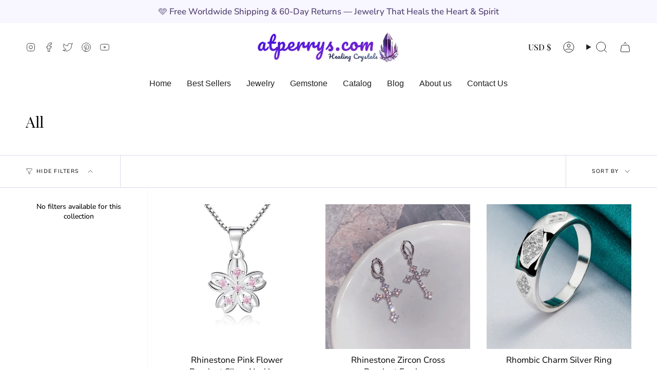

--- FILE ---
content_type: text/html; charset=utf-8
request_url: https://shop.atperrys.com/collections/all?page=160
body_size: 86316
content:
<!doctype html>
<html class="no-js no-touch supports-no-cookies" lang="en">
<head> 

    <meta charset="UTF-8">
  <meta http-equiv="X-UA-Compatible" content="IE=edge">
  <meta name="viewport" content="width=device-width, initial-scale=1.0">
  <meta name="theme-color" content="#6b4eff">
  <link rel="canonical" href="https://shop.atperrys.com/collections/all?page=160">
  <link rel="preconnect" href="https://cdn.shopify.com" crossorigin>
  
  
    <meta name="description" content="Discover handmade crystal jewelry that heals, protects, and inspires. Shop Moonstone, Rose Quartz &amp; Amethyst jewelry — ethically sourced, crafted with intention, free worldwide shipping &amp; 60-day returns.">
  

  <link rel="preload" href="https://cdn.shopify.com/s/files/1/0603/7530/2276/t/1/assets/section.header.js" as="script">
<meta property="og:site_name" content="AtPerry&#39;s Healing Crystals">
<meta property="og:url" content="https://shop.atperrys.com/collections/all?page=160">
<meta property="og:title" content="All">
<meta property="og:type" content="product.group">
<meta property="og:description" content="Discover handmade crystal jewelry that heals, protects, and inspires. Shop Moonstone, Rose Quartz &amp; Amethyst jewelry — ethically sourced, crafted with intention, free worldwide shipping &amp; 60-day returns.">
<script type="text/javascript"> const observer = new MutationObserver(e => { e.forEach(({ addedNodes: e }) => { e.forEach(e => { 1 === e.nodeType && "SCRIPT" === e.tagName && (e.innerHTML.includes("asyncLoad") && (e.innerHTML = e.innerHTML.replace("if(window.attachEvent)", "document.addEventListener('asyncLazyLoad',function(event){asyncLoad();});if(window.attachEvent)").replaceAll(", asyncLoad", ", function(){}")), e.innerHTML.includes("PreviewBarInjector") && (e.innerHTML = e.innerHTML.replace("DOMContentLoaded", "asyncLazyLoad")), (e.className == 'analytics') && (e.type = 'text/lazyload'),(e.src.includes("assets/storefront/features")||e.src.includes("assets/shopify_pay")||e.src.includes("connect.facebook.net"))&&(e.setAttribute("data-src", e.src), e.removeAttribute("src")))})})});observer.observe(document.documentElement,{childList:!0,subtree:!0})</script><script src="//cdn.shopify.com/s/files/1/0603/7530/2276/t/1/assets/section.header.js" type="text/javascript"></script>
<meta property="og:image" content="http://shop.atperrys.com/cdn/shop/files/CRYSTALS-728X360_ebbc121f-b3d1-48ab-82b3-91b16acbb454.jpg?v=1760585776">
  <meta property="og:image:secure_url" content="https://shop.atperrys.com/cdn/shop/files/CRYSTALS-728X360_ebbc121f-b3d1-48ab-82b3-91b16acbb454.jpg?v=1760585776">
  <meta property="og:image:width" content="728">
  <meta property="og:image:height" content="360"><script src="//cdn.shopify.com/s/files/1/0574/0809/4268/t/1/assets/headAsyncLoad.js" type="text/javascript"></script>
<meta name="twitter:card" content="summary_large_image">
<meta name="twitter:title" content="All">
<meta name="twitter:description" content="Discover handmade crystal jewelry that heals, protects, and inspires. Shop Moonstone, Rose Quartz &amp; Amethyst jewelry — ethically sourced, crafted with intention, free worldwide shipping &amp; 60-day returns.">
<link rel="preload" href="//shop.atperrys.com/cdn/shop/t/172/assets/font-settings.css?v=139742557686239930311760587006" as="style">

  
<link rel='preconnect dns-prefetch' href='https://api.config-security.com/' crossorigin />
  <!-- Klaviyo ATC Script -->

<!-- End Klaviyo ATC Script -->

  
  
  <!-- ======================= Broadcast Theme V5.0.0 ========================= --><link rel="preconnect" href="https://fonts.shopifycdn.com" crossorigin><link href="//shop.atperrys.com/cdn/shop/t/172/assets/theme.css?v=87836980735453939521686159738" as="style" rel="preload">
  <link href="//shop.atperrys.com/cdn/shop/t/172/assets/vendor.js?v=93779096473886333451686159738" as="script" rel="preload">
  <link href="//shop.atperrys.com/cdn/shop/t/172/assets/theme.js?v=64425254595996784921686159738" as="script" rel="preload">
<style data-shopify>.loading { position: fixed; top: 0; left: 0; z-index: 99999; width: 100%; height: 100%; background: var(--bg); transition: opacity 0.2s ease-out, visibility 0.2s ease-out; }
    body.is-loaded .loading { opacity: 0; visibility: hidden; pointer-events: none; }
    .loading__image__holder { position: absolute; top: 0; left: 0; width: 100%; height: 100%; font-size: 0; display: flex; align-items: center; justify-content: center; }
    .loading__image__holder:nth-child(2) { opacity: 0; }
    .loading__image { max-width: 100px; max-height: 100px; object-fit: contain; }
    .loading--animate .loading__image__holder:nth-child(1) { animation: pulse1 2s infinite ease-in-out; }
    .loading--animate .loading__image__holder:nth-child(2) { animation: pulse2 2s infinite ease-in-out; }
    @keyframes pulse1 {
      0% { opacity: 1; }
      50% { opacity: 0; }
      100% { opacity: 1; }
    }
    @keyframes pulse2 {
      0% { opacity: 0; }
      50% { opacity: 1; }
      100% { opacity: 0; }
    }</style>
    <link rel="icon" type="image/png" href="//shop.atperrys.com/cdn/shop/files/amethyst-atperrys_f2d8bf69-d651-441f-8f77-59acda1618b1.png?crop=center&height=32&v=1684608978&width=32">
  

  <!-- Title and description ================================================ -->
  
  <title>
    
    All
    
    
      &ndash; Page 160
    
    
      &ndash; AtPerry&#39;s Healing Crystals
    
  </title>

  <!-- CSS ================================================================== -->

  <link href="//shop.atperrys.com/cdn/shop/t/172/assets/font-settings.css?v=139742557686239930311760587006" rel="stylesheet" type="text/css" media="all" />

  
<style data-shopify>

:root {--scrollbar-width: 0px;





--COLOR-VIDEO-BG: #f2f2f2;
--COLOR-BG-BRIGHTER: #f2f2f2;--COLOR-BG: #ffffff;--COLOR-BG-TRANSPARENT: rgba(255, 255, 255, 0);
--COLOR-BG-SECONDARY: #f8f6ff;
--COLOR-BG-SECONDARY-LIGHTEN: #ffffff;
--COLOR-BG-RGB: 255, 255, 255;

--COLOR-TEXT-DARK: #000000;
--COLOR-TEXT: #1e1e1e;
--COLOR-TEXT-LIGHT: #626262;


/* === Opacity shades of grey ===*/
--COLOR-A5:  rgba(30, 30, 30, 0.05);
--COLOR-A10: rgba(30, 30, 30, 0.1);
--COLOR-A15: rgba(30, 30, 30, 0.15);
--COLOR-A20: rgba(30, 30, 30, 0.2);
--COLOR-A25: rgba(30, 30, 30, 0.25);
--COLOR-A30: rgba(30, 30, 30, 0.3);
--COLOR-A35: rgba(30, 30, 30, 0.35);
--COLOR-A40: rgba(30, 30, 30, 0.4);
--COLOR-A45: rgba(30, 30, 30, 0.45);
--COLOR-A50: rgba(30, 30, 30, 0.5);
--COLOR-A55: rgba(30, 30, 30, 0.55);
--COLOR-A60: rgba(30, 30, 30, 0.6);
--COLOR-A65: rgba(30, 30, 30, 0.65);
--COLOR-A70: rgba(30, 30, 30, 0.7);
--COLOR-A75: rgba(30, 30, 30, 0.75);
--COLOR-A80: rgba(30, 30, 30, 0.8);
--COLOR-A85: rgba(30, 30, 30, 0.85);
--COLOR-A90: rgba(30, 30, 30, 0.9);
--COLOR-A95: rgba(30, 30, 30, 0.95);

--COLOR-BORDER: rgb(221, 216, 235);
--COLOR-BORDER-LIGHT: #ebe8f3;
--COLOR-BORDER-HAIRLINE: #f7f7f7;
--COLOR-BORDER-DARK: #a295c8;/* === Bright color ===*/
--COLOR-PRIMARY: #6b4eff;
--COLOR-PRIMARY-HOVER: #2b01ff;
--COLOR-PRIMARY-FADE: rgba(107, 78, 255, 0.05);
--COLOR-PRIMARY-FADE-HOVER: rgba(107, 78, 255, 0.1);
--COLOR-PRIMARY-LIGHT: #ebe7ff;--COLOR-PRIMARY-OPPOSITE: #ffffff;



/* === link Color ===*/
--COLOR-LINK: #6b4eff;
--COLOR-LINK-HOVER: rgba(107, 78, 255, 0.7);
--COLOR-LINK-FADE: rgba(107, 78, 255, 0.05);
--COLOR-LINK-FADE-HOVER: rgba(107, 78, 255, 0.1);--COLOR-LINK-OPPOSITE: #ffffff;


/* === Product grid sale tags ===*/
--COLOR-SALE-BG: #f61017;
--COLOR-SALE-TEXT: #ffffff;--COLOR-SALE-TEXT-SECONDARY: #f61017;

/* === Product grid badges ===*/
--COLOR-BADGE-BG: #ffffff;
--COLOR-BADGE-TEXT: #000000;

/* === Product sale color ===*/
--COLOR-SALE: #e96c5b;

/* === Gray background on Product grid items ===*/--filter-bg: 1.0;/* === Helper colors for form error states ===*/
--COLOR-ERROR: #721C24;
--COLOR-ERROR-BG: #F8D7DA;
--COLOR-ERROR-BORDER: #F5C6CB;



  --RADIUS: 300px;
  --RADIUS-SELECT: 22px;

--COLOR-HEADER-BG: #ffffff;--COLOR-HEADER-BG-TRANSPARENT: rgba(255, 255, 255, 0);
--COLOR-HEADER-LINK: #1e1e1e;
--COLOR-HEADER-LINK-HOVER: rgba(30, 30, 30, 0.7);

--COLOR-MENU-BG: #ffffff;
--COLOR-MENU-LINK: #1e1e1e;
--COLOR-MENU-LINK-HOVER: rgba(30, 30, 30, 0.7);
--COLOR-SUBMENU-BG: #ffffff;
--COLOR-SUBMENU-LINK: #6b4eff;
--COLOR-SUBMENU-LINK-HOVER: rgba(107, 78, 255, 0.7);
--COLOR-SUBMENU-TEXT-LIGHT: #9783ff;
--COLOR-MENU-TRANSPARENT: #ffffff;
--COLOR-MENU-TRANSPARENT-HOVER: rgba(255, 255, 255, 0.7);

--COLOR-FOOTER-BG: #4c3d6d;
--COLOR-FOOTER-TEXT: #ffffff;
--COLOR-FOOTER-TEXT-A35: rgba(255, 255, 255, 0.35);
--COLOR-FOOTER-TEXT-A75: rgba(255, 255, 255, 0.75);
--COLOR-FOOTER-LINK: #f8f6ff;
--COLOR-FOOTER-LINK-HOVER: rgba(248, 246, 255, 0.7);
--COLOR-FOOTER-BORDER: #f8f6ff;

--TRANSPARENT: rgba(255, 255, 255, 0);

/* === Default overlay opacity ===*/
--overlay-opacity: 0;
--underlay-opacity: 1;
--underlay-bg: rgba(0,0,0,0.4);

/* === Custom Cursor ===*/
--ICON-ZOOM-IN: url( "//shop.atperrys.com/cdn/shop/t/172/assets/icon-zoom-in.svg?v=182473373117644429561686159738" );
--ICON-ZOOM-OUT: url( "//shop.atperrys.com/cdn/shop/t/172/assets/icon-zoom-out.svg?v=101497157853986683871686159738" );

/* === Custom Icons ===*/


  
  --ICON-ADD-BAG: url( "//shop.atperrys.com/cdn/shop/t/172/assets/icon-add-bag.svg?v=23763382405227654651686159738" );
  --ICON-ADD-CART: url( "//shop.atperrys.com/cdn/shop/t/172/assets/icon-add-cart.svg?v=3962293684743587821686159738" );
  --ICON-ARROW-LEFT: url( "//shop.atperrys.com/cdn/shop/t/172/assets/icon-arrow-left.svg?v=136066145774695772731686159738" );
  --ICON-ARROW-RIGHT: url( "//shop.atperrys.com/cdn/shop/t/172/assets/icon-arrow-right.svg?v=150928298113663093401686159738" );
  --ICON-SELECT: url("//shop.atperrys.com/cdn/shop/t/172/assets/icon-select.svg?v=167170173659852274001686159738");


--PRODUCT-GRID-ASPECT-RATIO: 100%;

/* === Typography ===*/
--FONT-WEIGHT-BODY: 400;
--FONT-WEIGHT-BODY-BOLD: 500;

--FONT-STACK-BODY: "Nunito Sans", sans-serif;
--FONT-STYLE-BODY: normal;
--FONT-STYLE-BODY-ITALIC: italic;
--FONT-ADJUST-BODY: 1.05;

--FONT-WEIGHT-HEADING: 400;
--FONT-WEIGHT-HEADING-BOLD: 500;

--FONT-STACK-HEADING: "Playfair Display", serif;
--FONT-STYLE-HEADING: normal;
--FONT-STYLE-HEADING-ITALIC: italic;
--FONT-ADJUST-HEADING: 1.1;

--FONT-STACK-NAV: "Playfair Display", serif;
--FONT-STYLE-NAV: normal;
--FONT-STYLE-NAV-ITALIC: italic;
--FONT-ADJUST-NAV: 1.15;

--FONT-WEIGHT-NAV: 400;
--FONT-WEIGHT-NAV-BOLD: 500;

--FONT-SIZE-BASE: 1.05rem;
--FONT-SIZE-BASE-PERCENT: 1.05;

/* === Parallax ===*/
--PARALLAX-STRENGTH-MIN: 100.0%;
--PARALLAX-STRENGTH-MAX: 110.0%;--COLUMNS: 4;
--COLUMNS-MEDIUM: 3;
--COLUMNS-SMALL: 2;
--COLUMNS-MOBILE: 1;--LAYOUT-OUTER: 50px;
  --LAYOUT-GUTTER: 32px;
  --LAYOUT-OUTER-MEDIUM: 30px;
  --LAYOUT-GUTTER-MEDIUM: 22px;
  --LAYOUT-OUTER-SMALL: 16px;
  --LAYOUT-GUTTER-SMALL: 16px;--base-animation-delay: 0ms;
--line-height-normal: 1.375; /* Equals to line-height: normal; */--SIDEBAR-WIDTH: 288px;
  --SIDEBAR-WIDTH-MEDIUM: 258px;--DRAWER-WIDTH: 380px;--ICON-STROKE-WIDTH: 1px;

--COLOR-TEXT-DARK: #000000;
--COLOR-TEXT:#000000;
--COLOR-TEXT-LIGHT: #1e1e1e;



/* === Button General ===*/
--BTN-FONT-STACK: "Nunito Sans", sans-serif;
--BTN-FONT-WEIGHT: 400;
--BTN-FONT-STYLE: normal;
--BTN-FONT-SIZE: 15px;

--BTN-LETTER-SPACING: 0.1em;
--BTN-UPPERCASE: uppercase;
--BTN-TEXT-ARROW-OFFSET: -1px;

/* === Button Primary ===*/
--BTN-PRIMARY-BORDER-COLOR: #32009d;
--BTN-PRIMARY-BG-COLOR: #6b4eff;
--BTN-PRIMARY-TEXT-COLOR: #ffffff;


  --BTN-PRIMARY-BG-COLOR-BRIGHTER: #5635ff;


/* === Button Secondary ===*/
--BTN-SECONDARY-BORDER-COLOR: #6b4eff;
--BTN-SECONDARY-BG-COLOR: #f6dce7;
--BTN-SECONDARY-TEXT-COLOR: #ffffff;


  --BTN-SECONDARY-BG-COLOR-BRIGHTER: #f1c8d9;


/* === Button White ===*/
--TEXT-BTN-BORDER-WHITE: #fff;
--TEXT-BTN-BG-WHITE: #fff;
--TEXT-BTN-WHITE: #000;
--TEXT-BTN-BG-WHITE-BRIGHTER: #f2f2f2;

/* === Button Black ===*/
--TEXT-BTN-BG-BLACK: #000;
--TEXT-BTN-BORDER-BLACK: #000;
--TEXT-BTN-BLACK: #fff;
--TEXT-BTN-BG-BLACK-BRIGHTER: #1a1a1a;

/* === Cart Gradient ===*/


  --FREE-SHIPPING-GRADIENT: linear-gradient(76deg, rgba(50, 0, 157, 1) 1%, rgba(119, 96, 170, 1) 46%, rgba(189, 170, 229, 1) 83%);


}

::backdrop {
  --underlay-opacity: 1;
  --underlay-bg: rgba(0,0,0,0.4);
}
</style>


  <link href="//shop.atperrys.com/cdn/shop/t/172/assets/theme.css?v=87836980735453939521686159738" rel="stylesheet" type="text/css" media="all" />

  

  <script>
    if (window.navigator.userAgent.indexOf('MSIE ') > 0 || window.navigator.userAgent.indexOf('Trident/') > 0) {
      document.documentElement.className = document.documentElement.className + ' ie';

      var scripts = document.getElementsByTagName('script')[0];
      var polyfill = document.createElement("script");
      polyfill.defer = true;
      polyfill.src = "//shop.atperrys.com/cdn/shop/t/172/assets/ie11.js?v=144489047535103983231686159738";

      scripts.parentNode.insertBefore(polyfill, scripts);
    } else {
      document.documentElement.className = document.documentElement.className.replace('no-js', 'js');
    }

    let root = '/';
    if (root[root.length - 1] !== '/') {
      root = root + '/';
    }

    window.theme = {
      routes: {
        root: root,
        cart_url: '/cart',
        cart_add_url: '/cart/add',
        cart_change_url: '/cart/change',
        product_recommendations_url: '/recommendations/products',
        predictive_search_url: '/search/suggest',
        addresses_url: '/account/addresses'
      },
      assets: {
        photoswipe: '//shop.atperrys.com/cdn/shop/t/172/assets/photoswipe.js?v=162613001030112971491686159738',
        smoothscroll: '//shop.atperrys.com/cdn/shop/t/172/assets/smoothscroll.js?v=37906625415260927261686159738',
        swatches: '//shop.atperrys.com/cdn/shop/t/172/assets/swatches.json?v=153762849283573572451686159738',
        base: "//shop.atperrys.com/cdn/shop/t/172/assets/",
      },
      strings: {
        addToCart: "Add to cart",
        soldOut: "Sold Out",
        from: "From",
        preOrder: "Pre-order",
        sale: "Sale",
        subscription: "Subscription",
        unavailable: "Unavailable",
        unitPrice: "Unit price",
        unitPriceSeparator: "per",
        shippingCalcSubmitButton: "Calculate shipping",
        shippingCalcSubmitButtonDisabled: "Calculating...",
        selectValue: "Select value",
        selectColor: "Select color",
        oneColor: "color",
        otherColor: "colors",
        upsellAddToCart: "Add",
        free: "Free",
        swatchesColor: "Color, Colour"
      },
      settings: {
        customerLoggedIn: null ? true : false,
        cartDrawerEnabled: false,
        enableQuickAdd: true,
        enableAnimations: true,
        transparentHeader: false,
        variantOnSale: true,
      },
      moneyFormat: true ? "\u003cspan class=money\u003e${{amount}} USD\u003c\/span\u003e" : "\u003cspan class=money\u003e${{amount}}\u003c\/span\u003e",
      moneyWithoutCurrencyFormat: "\u003cspan class=money\u003e${{amount}}\u003c\/span\u003e",
      moneyWithCurrencyFormat: "\u003cspan class=money\u003e${{amount}} USD\u003c\/span\u003e",
      subtotal: 0,
      info: {
        name: 'broadcast'
      },
      version: '5.0.0'
    };

    if (window.performance) {
      window.performance.mark('init');
    } else {
      window.fastNetworkAndCPU = false;
    }

  </script>

  

  <!-- Theme Javascript ============================================================== -->
  <script src="//shop.atperrys.com/cdn/shop/t/172/assets/vendor.js?v=93779096473886333451686159738" defer="defer"></script>
  <script src="//shop.atperrys.com/cdn/shop/t/172/assets/theme.js?v=64425254595996784921686159738" defer="defer"></script><!-- Shopify app scripts =========================================================== -->

  <script>window.performance && window.performance.mark && window.performance.mark('shopify.content_for_header.start');</script><meta name="google-site-verification" content="WItdAQJ_fnZPrs1aHHxAM7W2tKjuAePKhT0DAxYZn6U">
<meta name="facebook-domain-verification" content="44ek2mnbasg94id4imcz6ejerx07gs">
<meta id="shopify-digital-wallet" name="shopify-digital-wallet" content="/9127764/digital_wallets/dialog">
<meta name="shopify-checkout-api-token" content="d2638749cc1451833f3b1bd051aa973e">
<meta id="in-context-paypal-metadata" data-shop-id="9127764" data-venmo-supported="false" data-environment="production" data-locale="en_US" data-paypal-v4="true" data-currency="USD">
<link rel="alternate" type="application/atom+xml" title="Feed" href="/collections/all.atom" />
<link rel="prev" href="/collections/all?page=159">
<link rel="next" href="/collections/all?page=161">
<link rel="alternate" type="application/json+oembed" href="https://shop.atperrys.com/collections/all.oembed?page=160">
<script async="async" src="/checkouts/internal/preloads.js?locale=en-US"></script>
<link rel="preconnect" href="https://shop.app" crossorigin="anonymous">
<script async="async" src="https://shop.app/checkouts/internal/preloads.js?locale=en-US&shop_id=9127764" crossorigin="anonymous"></script>
<script id="apple-pay-shop-capabilities" type="application/json">{"shopId":9127764,"countryCode":"US","currencyCode":"USD","merchantCapabilities":["supports3DS"],"merchantId":"gid:\/\/shopify\/Shop\/9127764","merchantName":"AtPerry's Healing Crystals","requiredBillingContactFields":["postalAddress","email"],"requiredShippingContactFields":["postalAddress","email"],"shippingType":"shipping","supportedNetworks":["visa","masterCard","amex","discover","elo","jcb"],"total":{"type":"pending","label":"AtPerry's Healing Crystals","amount":"1.00"},"shopifyPaymentsEnabled":true,"supportsSubscriptions":true}</script>
<script id="shopify-features" type="application/json">{"accessToken":"d2638749cc1451833f3b1bd051aa973e","betas":["rich-media-storefront-analytics"],"domain":"shop.atperrys.com","predictiveSearch":true,"shopId":9127764,"locale":"en"}</script>
<script>var Shopify = Shopify || {};
Shopify.shop = "matans-store.myshopify.com";
Shopify.locale = "en";
Shopify.currency = {"active":"USD","rate":"1.0"};
Shopify.country = "US";
Shopify.theme = {"name":"Broadcast - IT (ahmed)","id":132383015063,"schema_name":"Broadcast","schema_version":"5.0.0","theme_store_id":868,"role":"main"};
Shopify.theme.handle = "null";
Shopify.theme.style = {"id":null,"handle":null};
Shopify.cdnHost = "shop.atperrys.com/cdn";
Shopify.routes = Shopify.routes || {};
Shopify.routes.root = "/";</script>
<script type="module">!function(o){(o.Shopify=o.Shopify||{}).modules=!0}(window);</script>
<script>!function(o){function n(){var o=[];function n(){o.push(Array.prototype.slice.apply(arguments))}return n.q=o,n}var t=o.Shopify=o.Shopify||{};t.loadFeatures=n(),t.autoloadFeatures=n()}(window);</script>
<script>
  window.ShopifyPay = window.ShopifyPay || {};
  window.ShopifyPay.apiHost = "shop.app\/pay";
  window.ShopifyPay.redirectState = null;
</script>
<script id="shop-js-analytics" type="application/json">{"pageType":"collection"}</script>
<script defer="defer" async type="module" src="//shop.atperrys.com/cdn/shopifycloud/shop-js/modules/v2/client.init-shop-cart-sync_WVOgQShq.en.esm.js"></script>
<script defer="defer" async type="module" src="//shop.atperrys.com/cdn/shopifycloud/shop-js/modules/v2/chunk.common_C_13GLB1.esm.js"></script>
<script defer="defer" async type="module" src="//shop.atperrys.com/cdn/shopifycloud/shop-js/modules/v2/chunk.modal_CLfMGd0m.esm.js"></script>
<script type="module">
  await import("//shop.atperrys.com/cdn/shopifycloud/shop-js/modules/v2/client.init-shop-cart-sync_WVOgQShq.en.esm.js");
await import("//shop.atperrys.com/cdn/shopifycloud/shop-js/modules/v2/chunk.common_C_13GLB1.esm.js");
await import("//shop.atperrys.com/cdn/shopifycloud/shop-js/modules/v2/chunk.modal_CLfMGd0m.esm.js");

  window.Shopify.SignInWithShop?.initShopCartSync?.({"fedCMEnabled":true,"windoidEnabled":true});

</script>
<script>
  window.Shopify = window.Shopify || {};
  if (!window.Shopify.featureAssets) window.Shopify.featureAssets = {};
  window.Shopify.featureAssets['shop-js'] = {"shop-cart-sync":["modules/v2/client.shop-cart-sync_DuR37GeY.en.esm.js","modules/v2/chunk.common_C_13GLB1.esm.js","modules/v2/chunk.modal_CLfMGd0m.esm.js"],"init-fed-cm":["modules/v2/client.init-fed-cm_BucUoe6W.en.esm.js","modules/v2/chunk.common_C_13GLB1.esm.js","modules/v2/chunk.modal_CLfMGd0m.esm.js"],"shop-toast-manager":["modules/v2/client.shop-toast-manager_B0JfrpKj.en.esm.js","modules/v2/chunk.common_C_13GLB1.esm.js","modules/v2/chunk.modal_CLfMGd0m.esm.js"],"init-shop-cart-sync":["modules/v2/client.init-shop-cart-sync_WVOgQShq.en.esm.js","modules/v2/chunk.common_C_13GLB1.esm.js","modules/v2/chunk.modal_CLfMGd0m.esm.js"],"shop-button":["modules/v2/client.shop-button_B_U3bv27.en.esm.js","modules/v2/chunk.common_C_13GLB1.esm.js","modules/v2/chunk.modal_CLfMGd0m.esm.js"],"init-windoid":["modules/v2/client.init-windoid_DuP9q_di.en.esm.js","modules/v2/chunk.common_C_13GLB1.esm.js","modules/v2/chunk.modal_CLfMGd0m.esm.js"],"shop-cash-offers":["modules/v2/client.shop-cash-offers_BmULhtno.en.esm.js","modules/v2/chunk.common_C_13GLB1.esm.js","modules/v2/chunk.modal_CLfMGd0m.esm.js"],"pay-button":["modules/v2/client.pay-button_CrPSEbOK.en.esm.js","modules/v2/chunk.common_C_13GLB1.esm.js","modules/v2/chunk.modal_CLfMGd0m.esm.js"],"init-customer-accounts":["modules/v2/client.init-customer-accounts_jNk9cPYQ.en.esm.js","modules/v2/client.shop-login-button_DJ5ldayH.en.esm.js","modules/v2/chunk.common_C_13GLB1.esm.js","modules/v2/chunk.modal_CLfMGd0m.esm.js"],"avatar":["modules/v2/client.avatar_BTnouDA3.en.esm.js"],"checkout-modal":["modules/v2/client.checkout-modal_pBPyh9w8.en.esm.js","modules/v2/chunk.common_C_13GLB1.esm.js","modules/v2/chunk.modal_CLfMGd0m.esm.js"],"init-shop-for-new-customer-accounts":["modules/v2/client.init-shop-for-new-customer-accounts_BUoCy7a5.en.esm.js","modules/v2/client.shop-login-button_DJ5ldayH.en.esm.js","modules/v2/chunk.common_C_13GLB1.esm.js","modules/v2/chunk.modal_CLfMGd0m.esm.js"],"init-customer-accounts-sign-up":["modules/v2/client.init-customer-accounts-sign-up_CnczCz9H.en.esm.js","modules/v2/client.shop-login-button_DJ5ldayH.en.esm.js","modules/v2/chunk.common_C_13GLB1.esm.js","modules/v2/chunk.modal_CLfMGd0m.esm.js"],"init-shop-email-lookup-coordinator":["modules/v2/client.init-shop-email-lookup-coordinator_CzjY5t9o.en.esm.js","modules/v2/chunk.common_C_13GLB1.esm.js","modules/v2/chunk.modal_CLfMGd0m.esm.js"],"shop-follow-button":["modules/v2/client.shop-follow-button_CsYC63q7.en.esm.js","modules/v2/chunk.common_C_13GLB1.esm.js","modules/v2/chunk.modal_CLfMGd0m.esm.js"],"shop-login-button":["modules/v2/client.shop-login-button_DJ5ldayH.en.esm.js","modules/v2/chunk.common_C_13GLB1.esm.js","modules/v2/chunk.modal_CLfMGd0m.esm.js"],"shop-login":["modules/v2/client.shop-login_B9ccPdmx.en.esm.js","modules/v2/chunk.common_C_13GLB1.esm.js","modules/v2/chunk.modal_CLfMGd0m.esm.js"],"lead-capture":["modules/v2/client.lead-capture_D0K_KgYb.en.esm.js","modules/v2/chunk.common_C_13GLB1.esm.js","modules/v2/chunk.modal_CLfMGd0m.esm.js"],"payment-terms":["modules/v2/client.payment-terms_BWmiNN46.en.esm.js","modules/v2/chunk.common_C_13GLB1.esm.js","modules/v2/chunk.modal_CLfMGd0m.esm.js"]};
</script>
<script>(function() {
  var isLoaded = false;
  function asyncLoad() {
    if (isLoaded) return;
    isLoaded = true;
    var urls = ["https:\/\/loox.io\/widget\/V1G4zqvsz\/loox.1489937169213.js?shop=matans-store.myshopify.com","https:\/\/reconvert-cdn.com\/assets\/js\/store_reconvert_node.js?v=2\u0026scid=YmY2MWM2Zjk1ZGVlMDczNTIxMzM5ZDJmOTVjNWNmZDYuYjYyYjJhOWQzOGNkY2YxN2JlMWZkNjdmYzM4OThkMTY=\u0026shop=matans-store.myshopify.com","https:\/\/tms.trackingmore.net\/static\/js\/checkout.js?shop=matans-store.myshopify.com","https:\/\/d18eg7dreypte5.cloudfront.net\/browse-abandonment\/smsbump_timer.js?shop=matans-store.myshopify.com"];
    for (var i = 0; i < urls.length; i++) {
      var s = document.createElement('script');
      s.type = 'text/javascript';
      s.async = true;
      s.src = urls[i];
      var x = document.getElementsByTagName('script')[0];
      x.parentNode.insertBefore(s, x);
    }
  };
  if(window.attachEvent) {
    window.attachEvent('onload', asyncLoad);
  } else {
    window.addEventListener('load', asyncLoad, false);
  }
})();</script>
<script id="__st">var __st={"a":9127764,"offset":7200,"reqid":"51a5d56b-b30b-4d35-a726-f51ab8c7f2e9-1769546377","pageurl":"shop.atperrys.com\/collections\/all?page=160","u":"85e73d9cc3a2","p":"collection","rtyp":"collection","rid":162530263176};</script>
<script>window.ShopifyPaypalV4VisibilityTracking = true;</script>
<script id="captcha-bootstrap">!function(){'use strict';const t='contact',e='account',n='new_comment',o=[[t,t],['blogs',n],['comments',n],[t,'customer']],c=[[e,'customer_login'],[e,'guest_login'],[e,'recover_customer_password'],[e,'create_customer']],r=t=>t.map((([t,e])=>`form[action*='/${t}']:not([data-nocaptcha='true']) input[name='form_type'][value='${e}']`)).join(','),a=t=>()=>t?[...document.querySelectorAll(t)].map((t=>t.form)):[];function s(){const t=[...o],e=r(t);return a(e)}const i='password',u='form_key',d=['recaptcha-v3-token','g-recaptcha-response','h-captcha-response',i],f=()=>{try{return window.sessionStorage}catch{return}},m='__shopify_v',_=t=>t.elements[u];function p(t,e,n=!1){try{const o=window.sessionStorage,c=JSON.parse(o.getItem(e)),{data:r}=function(t){const{data:e,action:n}=t;return t[m]||n?{data:e,action:n}:{data:t,action:n}}(c);for(const[e,n]of Object.entries(r))t.elements[e]&&(t.elements[e].value=n);n&&o.removeItem(e)}catch(o){console.error('form repopulation failed',{error:o})}}const l='form_type',E='cptcha';function T(t){t.dataset[E]=!0}const w=window,h=w.document,L='Shopify',v='ce_forms',y='captcha';let A=!1;((t,e)=>{const n=(g='f06e6c50-85a8-45c8-87d0-21a2b65856fe',I='https://cdn.shopify.com/shopifycloud/storefront-forms-hcaptcha/ce_storefront_forms_captcha_hcaptcha.v1.5.2.iife.js',D={infoText:'Protected by hCaptcha',privacyText:'Privacy',termsText:'Terms'},(t,e,n)=>{const o=w[L][v],c=o.bindForm;if(c)return c(t,g,e,D).then(n);var r;o.q.push([[t,g,e,D],n]),r=I,A||(h.body.append(Object.assign(h.createElement('script'),{id:'captcha-provider',async:!0,src:r})),A=!0)});var g,I,D;w[L]=w[L]||{},w[L][v]=w[L][v]||{},w[L][v].q=[],w[L][y]=w[L][y]||{},w[L][y].protect=function(t,e){n(t,void 0,e),T(t)},Object.freeze(w[L][y]),function(t,e,n,w,h,L){const[v,y,A,g]=function(t,e,n){const i=e?o:[],u=t?c:[],d=[...i,...u],f=r(d),m=r(i),_=r(d.filter((([t,e])=>n.includes(e))));return[a(f),a(m),a(_),s()]}(w,h,L),I=t=>{const e=t.target;return e instanceof HTMLFormElement?e:e&&e.form},D=t=>v().includes(t);t.addEventListener('submit',(t=>{const e=I(t);if(!e)return;const n=D(e)&&!e.dataset.hcaptchaBound&&!e.dataset.recaptchaBound,o=_(e),c=g().includes(e)&&(!o||!o.value);(n||c)&&t.preventDefault(),c&&!n&&(function(t){try{if(!f())return;!function(t){const e=f();if(!e)return;const n=_(t);if(!n)return;const o=n.value;o&&e.removeItem(o)}(t);const e=Array.from(Array(32),(()=>Math.random().toString(36)[2])).join('');!function(t,e){_(t)||t.append(Object.assign(document.createElement('input'),{type:'hidden',name:u})),t.elements[u].value=e}(t,e),function(t,e){const n=f();if(!n)return;const o=[...t.querySelectorAll(`input[type='${i}']`)].map((({name:t})=>t)),c=[...d,...o],r={};for(const[a,s]of new FormData(t).entries())c.includes(a)||(r[a]=s);n.setItem(e,JSON.stringify({[m]:1,action:t.action,data:r}))}(t,e)}catch(e){console.error('failed to persist form',e)}}(e),e.submit())}));const S=(t,e)=>{t&&!t.dataset[E]&&(n(t,e.some((e=>e===t))),T(t))};for(const o of['focusin','change'])t.addEventListener(o,(t=>{const e=I(t);D(e)&&S(e,y())}));const B=e.get('form_key'),M=e.get(l),P=B&&M;t.addEventListener('DOMContentLoaded',(()=>{const t=y();if(P)for(const e of t)e.elements[l].value===M&&p(e,B);[...new Set([...A(),...v().filter((t=>'true'===t.dataset.shopifyCaptcha))])].forEach((e=>S(e,t)))}))}(h,new URLSearchParams(w.location.search),n,t,e,['guest_login'])})(!0,!0)}();</script>
<script integrity="sha256-4kQ18oKyAcykRKYeNunJcIwy7WH5gtpwJnB7kiuLZ1E=" data-source-attribution="shopify.loadfeatures" defer="defer" src="//shop.atperrys.com/cdn/shopifycloud/storefront/assets/storefront/load_feature-a0a9edcb.js" crossorigin="anonymous"></script>
<script crossorigin="anonymous" defer="defer" src="//shop.atperrys.com/cdn/shopifycloud/storefront/assets/shopify_pay/storefront-65b4c6d7.js?v=20250812"></script>
<script data-source-attribution="shopify.dynamic_checkout.dynamic.init">var Shopify=Shopify||{};Shopify.PaymentButton=Shopify.PaymentButton||{isStorefrontPortableWallets:!0,init:function(){window.Shopify.PaymentButton.init=function(){};var t=document.createElement("script");t.src="https://shop.atperrys.com/cdn/shopifycloud/portable-wallets/latest/portable-wallets.en.js",t.type="module",document.head.appendChild(t)}};
</script>
<script data-source-attribution="shopify.dynamic_checkout.buyer_consent">
  function portableWalletsHideBuyerConsent(e){var t=document.getElementById("shopify-buyer-consent"),n=document.getElementById("shopify-subscription-policy-button");t&&n&&(t.classList.add("hidden"),t.setAttribute("aria-hidden","true"),n.removeEventListener("click",e))}function portableWalletsShowBuyerConsent(e){var t=document.getElementById("shopify-buyer-consent"),n=document.getElementById("shopify-subscription-policy-button");t&&n&&(t.classList.remove("hidden"),t.removeAttribute("aria-hidden"),n.addEventListener("click",e))}window.Shopify?.PaymentButton&&(window.Shopify.PaymentButton.hideBuyerConsent=portableWalletsHideBuyerConsent,window.Shopify.PaymentButton.showBuyerConsent=portableWalletsShowBuyerConsent);
</script>
<script data-source-attribution="shopify.dynamic_checkout.cart.bootstrap">document.addEventListener("DOMContentLoaded",(function(){function t(){return document.querySelector("shopify-accelerated-checkout-cart, shopify-accelerated-checkout")}if(t())Shopify.PaymentButton.init();else{new MutationObserver((function(e,n){t()&&(Shopify.PaymentButton.init(),n.disconnect())})).observe(document.body,{childList:!0,subtree:!0})}}));
</script>
<link id="shopify-accelerated-checkout-styles" rel="stylesheet" media="screen" href="https://shop.atperrys.com/cdn/shopifycloud/portable-wallets/latest/accelerated-checkout-backwards-compat.css" crossorigin="anonymous">
<style id="shopify-accelerated-checkout-cart">
        #shopify-buyer-consent {
  margin-top: 1em;
  display: inline-block;
  width: 100%;
}

#shopify-buyer-consent.hidden {
  display: none;
}

#shopify-subscription-policy-button {
  background: none;
  border: none;
  padding: 0;
  text-decoration: underline;
  font-size: inherit;
  cursor: pointer;
}

#shopify-subscription-policy-button::before {
  box-shadow: none;
}

      </style>
<script id="sections-script" data-sections="footer" defer="defer" src="//shop.atperrys.com/cdn/shop/t/172/compiled_assets/scripts.js?v=113091"></script>
<script>window.performance && window.performance.mark && window.performance.mark('shopify.content_for_header.end');</script>
<script src="//cdn.shopify.com/s/files/1/0574/0809/4268/t/1/assets/bootstrap-14.0.89.js" type="text/javascript"></script>

	<script>var loox_global_hash = '1769527058465';</script><style>.loox-reviews-default { max-width: 1200px; margin: 0 auto; }.loox-rating .loox-icon { color:#EBBF20; }
:root { --lxs-rating-icon-color: #EBBF20; }</style>


  <script>
window['__cvg_shopify_info'] = {
  product: null,
  variant: null,
  currency: "USD",
  collection: {...{"id":162530263176,"handle":"all","title":"All","updated_at":"2026-01-27T14:01:30+02:00","body_html":null,"published_at":"2020-01-13T08:02:11+02:00","sort_order":"alpha-asc","template_suffix":null,"disjunctive":false,"rules":[{"column":"variant_inventory","relation":"greater_than","condition":"-10000"},{"column":"type","relation":"not_equals","condition":"candyrack_generated"}],"published_scope":"web"}, products: [{"id":7986031427735,"title":"Rhinestone Pink Flower Pendant Silver Necklace","handle":"new-arrival-most-popular-beautiful-flower-925-sterling-silver-rhinestone-pendant-necklace-for-women-banquet-jewelry","description":"\u003cdiv\u003e\n    \u003ch2\u003eDiscover the Healing Power of the Rhinestone Pink Flower Pendant Silver Necklace\u003c\/h2\u003e\n    \u003cp\u003eEmbrace the beauty and serenity of our exquisite \u003cstrong\u003eRhinestone Pink Flower Pendant Silver Necklace\u003c\/strong\u003e. This captivating piece is not just a stunning accessory but a source of emotional healing and upliftment.\u003c\/p\u003e\n\n    \u003ch3\u003eSpecifications\u003c\/h3\u003e\n    \u003cul\u003e\n        \u003cli\u003e\n\u003cstrong\u003eShape\/Pattern:\u003c\/strong\u003e Flower\u003c\/li\u003e\n        \u003cli\u003e\n\u003cstrong\u003eNecklace Type:\u003c\/strong\u003e Pendant Necklaces\u003c\/li\u003e\n        \u003cli\u003e\n\u003cstrong\u003eMetals Type:\u003c\/strong\u003e Silver\u003c\/li\u003e\n        \u003cli\u003e\n\u003cstrong\u003eItem Weight:\u003c\/strong\u003e 3 grams\u003c\/li\u003e\n        \u003cli\u003e\n\u003cstrong\u003eItem Type:\u003c\/strong\u003e Necklaces\u003c\/li\u003e\n    \u003c\/ul\u003e\n\n    \u003ch3\u003eEmotional Benefits\u003c\/h3\u003e\n    \u003cp\u003eWearing this necklace is more than a fashion statement; it is an invitation to:\u003c\/p\u003e\n    \u003cul\u003e\n        \u003cli\u003e\n\u003cstrong\u003eEmbrace Inner Peace:\u003c\/strong\u003e The flower symbolizes growth and renewal, helping you connect with your core essence.\u003c\/li\u003e\n        \u003cli\u003e\n\u003cstrong\u003eEnhance Self-Expression:\u003c\/strong\u003e The vibrant pink hues resonate with love and compassion, allowing your true self to shine through.\u003c\/li\u003e\n        \u003cli\u003e\n\u003cstrong\u003eManifest Positive Energy:\u003c\/strong\u003e This necklace acts as a daily reminder to attract positivity, joy, and emotional balance into your life.\u003c\/li\u003e\n    \u003c\/ul\u003e\n\n    \u003ch3\u003eWhy Choose This Necklace?\u003c\/h3\u003e\n    \u003cp\u003eInvesting in the \u003cstrong\u003eRhinestone Pink Flower Pendant Silver Necklace\u003c\/strong\u003e means choosing a path towards emotional enlightenment and healing. Each time you wear it, you are reminded of your journey towards love, self-acceptance, and emotional clarity.\u003c\/p\u003e\n    \n    \u003ch3\u003eYour Journey Awaits\u003c\/h3\u003e\n    \u003cp\u003eLet the energy of this necklace guide you on your healing journey. Allow yourself to feel the transformative power of the crystals and experience the emotional outcomes you desire. Embrace the opportunity to elevate your spirit and adorn yourself with this beautiful piece that speaks to your heart.\u003c\/p\u003e\n\u003c\/div\u003e","published_at":"2023-04-12T01:39:45+03:00","created_at":"2023-04-10T15:39:20+03:00","vendor":"AtPerry's Healing Crystals","type":"Necklace","tags":["active","fashionable necklace","necklace","necklaces","Pendant Necklaces","pendant-necklace"],"price":2599,"price_min":2599,"price_max":2599,"available":false,"price_varies":false,"compare_at_price":null,"compare_at_price_min":0,"compare_at_price_max":0,"compare_at_price_varies":false,"variants":[{"id":43050457366679,"title":"Default Title","option1":"Default Title","option2":null,"option3":null,"sku":"2251832768033243","requires_shipping":true,"taxable":false,"featured_image":{"id":39116374769815,"product_id":7986031427735,"position":1,"created_at":"2023-04-10T15:39:20+03:00","updated_at":"2023-06-20T21:35:10+03:00","alt":"Rhinestone Pink Flower Pendant Silver NecklaceNecklace","width":800,"height":800,"src":"\/\/shop.atperrys.com\/cdn\/shop\/products\/HTB1YLxMXPvuK1Rjy0Faq6x2aVXaa.jpg?v=1687286110","variant_ids":[43050457366679]},"available":false,"name":"Rhinestone Pink Flower Pendant Silver Necklace","public_title":null,"options":["Default Title"],"price":2599,"weight":0,"compare_at_price":null,"inventory_quantity":0,"inventory_management":"shopify","inventory_policy":"deny","barcode":"","featured_media":{"alt":"Rhinestone Pink Flower Pendant Silver NecklaceNecklace","id":31754108633239,"position":1,"preview_image":{"aspect_ratio":1.0,"height":800,"width":800,"src":"\/\/shop.atperrys.com\/cdn\/shop\/products\/HTB1YLxMXPvuK1Rjy0Faq6x2aVXaa.jpg?v=1687286110"}},"requires_selling_plan":false,"selling_plan_allocations":[]}],"images":["\/\/shop.atperrys.com\/cdn\/shop\/products\/HTB1YLxMXPvuK1Rjy0Faq6x2aVXaa.jpg?v=1687286110","\/\/shop.atperrys.com\/cdn\/shop\/products\/HTB1rCdKXODxK1Rjy1zcq6yGeXXa0.jpg?v=1687288403","\/\/shop.atperrys.com\/cdn\/shop\/products\/HTB1p2JNXOzxK1RjSspjq6AS.pXaH.jpg?v=1687289914","\/\/shop.atperrys.com\/cdn\/shop\/products\/HTB1BSdKXODxK1Rjy1zcq6yGeXXal.jpg?v=1687290046","\/\/shop.atperrys.com\/cdn\/shop\/products\/HTB18v8NXN2rK1RkSnhJq6ykdpXad.jpg?v=1687285683","\/\/shop.atperrys.com\/cdn\/shop\/products\/HTB1vCRJXJfvK1RjSspoq6zfNpXaD.jpg?v=1687286115"],"featured_image":"\/\/shop.atperrys.com\/cdn\/shop\/products\/HTB1YLxMXPvuK1Rjy0Faq6x2aVXaa.jpg?v=1687286110","options":["Title"],"media":[{"alt":"Rhinestone Pink Flower Pendant Silver NecklaceNecklace","id":31754108633239,"position":1,"preview_image":{"aspect_ratio":1.0,"height":800,"width":800,"src":"\/\/shop.atperrys.com\/cdn\/shop\/products\/HTB1YLxMXPvuK1Rjy0Faq6x2aVXaa.jpg?v=1687286110"},"aspect_ratio":1.0,"height":800,"media_type":"image","src":"\/\/shop.atperrys.com\/cdn\/shop\/products\/HTB1YLxMXPvuK1Rjy0Faq6x2aVXaa.jpg?v=1687286110","width":800},{"alt":"Rhinestone Pink Flower Pendant Silver NecklaceNecklace","id":31754109517975,"position":2,"preview_image":{"aspect_ratio":1.362,"height":580,"width":790,"src":"\/\/shop.atperrys.com\/cdn\/shop\/products\/HTB1rCdKXODxK1Rjy1zcq6yGeXXa0.jpg?v=1687288403"},"aspect_ratio":1.362,"height":580,"media_type":"image","src":"\/\/shop.atperrys.com\/cdn\/shop\/products\/HTB1rCdKXODxK1Rjy1zcq6yGeXXa0.jpg?v=1687288403","width":790},{"alt":"Rhinestone Pink Flower Pendant Silver NecklaceNecklace","id":31754110173335,"position":3,"preview_image":{"aspect_ratio":1.396,"height":566,"width":790,"src":"\/\/shop.atperrys.com\/cdn\/shop\/products\/HTB1p2JNXOzxK1RjSspjq6AS.pXaH.jpg?v=1687289914"},"aspect_ratio":1.396,"height":566,"media_type":"image","src":"\/\/shop.atperrys.com\/cdn\/shop\/products\/HTB1p2JNXOzxK1RjSspjq6AS.pXaH.jpg?v=1687289914","width":790},{"alt":"Rhinestone Pink Flower Pendant Silver NecklaceNecklace","id":31754110599319,"position":4,"preview_image":{"aspect_ratio":1.378,"height":574,"width":791,"src":"\/\/shop.atperrys.com\/cdn\/shop\/products\/HTB1BSdKXODxK1Rjy1zcq6yGeXXal.jpg?v=1687290046"},"aspect_ratio":1.378,"height":574,"media_type":"image","src":"\/\/shop.atperrys.com\/cdn\/shop\/products\/HTB1BSdKXODxK1Rjy1zcq6yGeXXal.jpg?v=1687290046","width":791},{"alt":"Rhinestone Pink Flower Pendant Silver NecklaceNecklace","id":31754111156375,"position":5,"preview_image":{"aspect_ratio":1.812,"height":437,"width":792,"src":"\/\/shop.atperrys.com\/cdn\/shop\/products\/HTB18v8NXN2rK1RkSnhJq6ykdpXad.jpg?v=1687285683"},"aspect_ratio":1.812,"height":437,"media_type":"image","src":"\/\/shop.atperrys.com\/cdn\/shop\/products\/HTB18v8NXN2rK1RkSnhJq6ykdpXad.jpg?v=1687285683","width":792},{"alt":"Rhinestone Pink Flower Pendant Silver NecklaceNecklace","id":31754111910039,"position":6,"preview_image":{"aspect_ratio":1.375,"height":576,"width":792,"src":"\/\/shop.atperrys.com\/cdn\/shop\/products\/HTB1vCRJXJfvK1RjSspoq6zfNpXaD.jpg?v=1687286115"},"aspect_ratio":1.375,"height":576,"media_type":"image","src":"\/\/shop.atperrys.com\/cdn\/shop\/products\/HTB1vCRJXJfvK1RjSspoq6zfNpXaD.jpg?v=1687286115","width":792}],"requires_selling_plan":false,"selling_plan_groups":[],"content":"\u003cdiv\u003e\n    \u003ch2\u003eDiscover the Healing Power of the Rhinestone Pink Flower Pendant Silver Necklace\u003c\/h2\u003e\n    \u003cp\u003eEmbrace the beauty and serenity of our exquisite \u003cstrong\u003eRhinestone Pink Flower Pendant Silver Necklace\u003c\/strong\u003e. This captivating piece is not just a stunning accessory but a source of emotional healing and upliftment.\u003c\/p\u003e\n\n    \u003ch3\u003eSpecifications\u003c\/h3\u003e\n    \u003cul\u003e\n        \u003cli\u003e\n\u003cstrong\u003eShape\/Pattern:\u003c\/strong\u003e Flower\u003c\/li\u003e\n        \u003cli\u003e\n\u003cstrong\u003eNecklace Type:\u003c\/strong\u003e Pendant Necklaces\u003c\/li\u003e\n        \u003cli\u003e\n\u003cstrong\u003eMetals Type:\u003c\/strong\u003e Silver\u003c\/li\u003e\n        \u003cli\u003e\n\u003cstrong\u003eItem Weight:\u003c\/strong\u003e 3 grams\u003c\/li\u003e\n        \u003cli\u003e\n\u003cstrong\u003eItem Type:\u003c\/strong\u003e Necklaces\u003c\/li\u003e\n    \u003c\/ul\u003e\n\n    \u003ch3\u003eEmotional Benefits\u003c\/h3\u003e\n    \u003cp\u003eWearing this necklace is more than a fashion statement; it is an invitation to:\u003c\/p\u003e\n    \u003cul\u003e\n        \u003cli\u003e\n\u003cstrong\u003eEmbrace Inner Peace:\u003c\/strong\u003e The flower symbolizes growth and renewal, helping you connect with your core essence.\u003c\/li\u003e\n        \u003cli\u003e\n\u003cstrong\u003eEnhance Self-Expression:\u003c\/strong\u003e The vibrant pink hues resonate with love and compassion, allowing your true self to shine through.\u003c\/li\u003e\n        \u003cli\u003e\n\u003cstrong\u003eManifest Positive Energy:\u003c\/strong\u003e This necklace acts as a daily reminder to attract positivity, joy, and emotional balance into your life.\u003c\/li\u003e\n    \u003c\/ul\u003e\n\n    \u003ch3\u003eWhy Choose This Necklace?\u003c\/h3\u003e\n    \u003cp\u003eInvesting in the \u003cstrong\u003eRhinestone Pink Flower Pendant Silver Necklace\u003c\/strong\u003e means choosing a path towards emotional enlightenment and healing. Each time you wear it, you are reminded of your journey towards love, self-acceptance, and emotional clarity.\u003c\/p\u003e\n    \n    \u003ch3\u003eYour Journey Awaits\u003c\/h3\u003e\n    \u003cp\u003eLet the energy of this necklace guide you on your healing journey. Allow yourself to feel the transformative power of the crystals and experience the emotional outcomes you desire. Embrace the opportunity to elevate your spirit and adorn yourself with this beautiful piece that speaks to your heart.\u003c\/p\u003e\n\u003c\/div\u003e"},{"id":9180560425111,"title":"Rhinestone Zircon Cross Pendant Earrings","handle":"new-rhinestone-zircon-cross-pendant-earrings-for-women-korean-fashion-drop-hoop-earrings-birthday-party-jewelry-gifts","description":"\u003ch1\u003eSPECIFICATIONS\u003c\/h1\u003e\n\u003cp\u003e\u003cspan\u003eEarring Type\u003c\/span\u003e: D\u003cspan style=\"color: #333;\"\u003erop earrings\u003c\/span\u003e\u003c\/p\u003e\n\u003cp\u003e\u003cspan\u003eFine or Fashion\u003c\/span\u003e: \u003cspan style=\"color: #333;\"\u003eFashion\u003c\/span\u003e\u003c\/p\u003e\n\u003cp\u003e\u003cspan\u003eGender\u003c\/span\u003e: \u003cspan style=\"color: #333;\"\u003eWomen\u003c\/span\u003e\u003c\/p\u003e\n\u003cp\u003e\u003cspan\u003eItem Type\u003c\/span\u003e: \u003cspan style=\"color: #333;\"\u003eEarrings\u003c\/span\u003e\u003c\/p\u003e\n\u003cp\u003e\u003cspan\u003eMaterial\u003c\/span\u003e: \u003cspan style=\"color: #333;\"\u003eMetal\u003c\/span\u003e\u003c\/p\u003e\n\u003cp\u003e\u003cspan\u003eMetals Type\u003c\/span\u003e: \u003cspan style=\"color: #333;\"\u003eZinc Alloy\u003c\/span\u003e\u003c\/p\u003e\n\u003cp\u003e\u003cspan\u003eShape\\pattern\u003c\/span\u003e: \u003cspan style=\"color: #333;\"\u003eCross\u003c\/span\u003e\u003c\/p\u003e\n\u003cp\u003e\u003cspan\u003eStyle\u003c\/span\u003e: \u003cspan style=\"color: #333;\"\u003eCute\/Romantic\u003c\/span\u003e\u003c\/p\u003e\n\u003cp\u003e\u003cspan\u003ecolour\u003c\/span\u003e: \u003cspan style=\"color: #333;\"\u003esilvery\u003c\/span\u003e\u003c\/p\u003e\n\u003cp\u003e\u003cspan\u003eproduct\u003c\/span\u003e: \u003cspan style=\"color: #333;\"\u003eZircon Cross Drop Earring\u003c\/span\u003e\u003c\/p\u003e\n\u003cp\u003e\u003cspan\u003esculpt\u003c\/span\u003e: \u003cspan style=\"color: #333;\"\u003eGeometric type\u003c\/span\u003e\u003c\/p\u003e\n\u003cp\u003e \u003c\/p\u003e\n\u003cdiv class=\"detailmodule_html\"\u003e\n\u003cdiv class=\"detail-desc-decorate-richtext\"\u003e\n\u003cdiv id=\"offer-template-0\"\u003e\n\u003cimg data-id=\"ckeditor_img28\" src=\"https:\/\/ae01.alicdn.com\/kf\/S5bb39cfa0e62428a9e3f066df0e478c5k.jpg\"\u003e \u003cimg data-id=\"ckeditor_img29\" src=\"https:\/\/ae01.alicdn.com\/kf\/S18f0b5d405dd46b587af8c4176e3f2dek.jpg\"\u003e \u003cimg data-id=\"ckeditor_img30\" src=\"https:\/\/ae01.alicdn.com\/kf\/S134043a94c784c3792d0f3c1ac8cf9c4o.jpg\"\u003e \u003cimg data-id=\"ckeditor_img31\" src=\"https:\/\/ae01.alicdn.com\/kf\/S2b6a9ccee6944332a2d6bdaf75d52073D.jpg\"\u003e \u003cimg data-id=\"ckeditor_img32\" src=\"https:\/\/ae01.alicdn.com\/kf\/S1416ce9bfbbc449a9444155dd3788d6dn.jpg\"\u003e \u003cimg data-id=\"ckeditor_img33\" src=\"https:\/\/ae01.alicdn.com\/kf\/S5d33a2216f99492b8f6a2229543e7659N.jpg\"\u003e \u003cimg data-id=\"ckeditor_img34\" src=\"https:\/\/ae01.alicdn.com\/kf\/Sca5629480b91423eaa62f97a04ee57606.jpg\"\u003e \u003cimg data-id=\"ckeditor_img35\" src=\"https:\/\/ae01.alicdn.com\/kf\/S558a3dcfc6e6448d9c598c57bc5553a8N.jpg\"\u003e\n\u003c\/div\u003e\n\u003cp\u003e \u003c\/p\u003e\n\u003c\/div\u003e\n\u003c\/div\u003e","published_at":"2025-10-01T21:43:38+03:00","created_at":"2025-10-01T21:41:51+03:00","vendor":"AtPerry's Healing Crystals","type":"","tags":[],"price":2099,"price_min":2099,"price_max":2099,"available":true,"price_varies":false,"compare_at_price":99,"compare_at_price_min":99,"compare_at_price_max":99,"compare_at_price_varies":false,"variants":[{"id":46159675785367,"title":"Style 3","option1":"Style 3","option2":null,"option3":null,"sku":"1005006348397001-Style 3","requires_shipping":true,"taxable":true,"featured_image":{"id":49051052966039,"product_id":9180560425111,"position":5,"created_at":"2025-10-01T21:41:53+03:00","updated_at":"2025-10-01T23:49:56+03:00","alt":"Rhinestone Zircon Cross Pendant EarringsStyle 3","width":800,"height":800,"src":"\/\/shop.atperrys.com\/cdn\/shop\/files\/S5df084517bf34c41b2fcfaa76a0c1188R.webp?v=1759351796","variant_ids":[46159675785367]},"available":true,"name":"Rhinestone Zircon Cross Pendant Earrings - Style 3","public_title":"Style 3","options":["Style 3"],"price":2099,"weight":10,"compare_at_price":99,"inventory_quantity":19,"inventory_management":"shopify","inventory_policy":"deny","barcode":null,"featured_media":{"alt":"Rhinestone Zircon Cross Pendant EarringsStyle 3","id":38945308278935,"position":5,"preview_image":{"aspect_ratio":1.0,"height":800,"width":800,"src":"\/\/shop.atperrys.com\/cdn\/shop\/files\/S5df084517bf34c41b2fcfaa76a0c1188R.webp?v=1759351796"}},"requires_selling_plan":false,"selling_plan_allocations":[]},{"id":46159675818135,"title":"Style 1","option1":"Style 1","option2":null,"option3":null,"sku":"1005006348397001-Style 1","requires_shipping":true,"taxable":true,"featured_image":{"id":49051052998807,"product_id":9180560425111,"position":6,"created_at":"2025-10-01T21:41:53+03:00","updated_at":"2025-10-01T23:49:43+03:00","alt":"Rhinestone Zircon Cross Pendant EarringsStyle 1","width":800,"height":800,"src":"\/\/shop.atperrys.com\/cdn\/shop\/files\/Sc7730d69ddd14e86b7398825744dd479n.webp?v=1759351783","variant_ids":[46159675818135]},"available":true,"name":"Rhinestone Zircon Cross Pendant Earrings - Style 1","public_title":"Style 1","options":["Style 1"],"price":2099,"weight":10,"compare_at_price":99,"inventory_quantity":40,"inventory_management":"shopify","inventory_policy":"deny","barcode":null,"featured_media":{"alt":"Rhinestone Zircon Cross Pendant EarringsStyle 1","id":38945308311703,"position":6,"preview_image":{"aspect_ratio":1.0,"height":800,"width":800,"src":"\/\/shop.atperrys.com\/cdn\/shop\/files\/Sc7730d69ddd14e86b7398825744dd479n.webp?v=1759351783"}},"requires_selling_plan":false,"selling_plan_allocations":[]},{"id":46159675850903,"title":"Style 2","option1":"Style 2","option2":null,"option3":null,"sku":"1005006348397001-Style 2","requires_shipping":true,"taxable":true,"featured_image":{"id":49051053031575,"product_id":9180560425111,"position":7,"created_at":"2025-10-01T21:41:53+03:00","updated_at":"2025-10-01T23:49:41+03:00","alt":"Rhinestone Zircon Cross Pendant EarringsStyle 2","width":800,"height":800,"src":"\/\/shop.atperrys.com\/cdn\/shop\/files\/S76c99a683308447eb4d12fd389dc6ae42.webp?v=1759351781","variant_ids":[46159675850903]},"available":true,"name":"Rhinestone Zircon Cross Pendant Earrings - Style 2","public_title":"Style 2","options":["Style 2"],"price":2099,"weight":10,"compare_at_price":99,"inventory_quantity":7,"inventory_management":"shopify","inventory_policy":"deny","barcode":null,"featured_media":{"alt":"Rhinestone Zircon Cross Pendant EarringsStyle 2","id":38945308344471,"position":7,"preview_image":{"aspect_ratio":1.0,"height":800,"width":800,"src":"\/\/shop.atperrys.com\/cdn\/shop\/files\/S76c99a683308447eb4d12fd389dc6ae42.webp?v=1759351781"}},"requires_selling_plan":false,"selling_plan_allocations":[]}],"images":["\/\/shop.atperrys.com\/cdn\/shop\/files\/Sf516e05229214f3b8e949675fa9939c3C.webp?v=1759351780","\/\/shop.atperrys.com\/cdn\/shop\/files\/S7d68846ac67d4d9e9e5e18def86124304.webp?v=1759351794","\/\/shop.atperrys.com\/cdn\/shop\/files\/S4c5f0d3e980e414b8bfbebc3a5ff7aadP.webp?v=1759351812","\/\/shop.atperrys.com\/cdn\/shop\/files\/S8ae82d843138444b9337c503b20d6571y.webp?v=1759351775","\/\/shop.atperrys.com\/cdn\/shop\/files\/S5df084517bf34c41b2fcfaa76a0c1188R.webp?v=1759351796","\/\/shop.atperrys.com\/cdn\/shop\/files\/Sc7730d69ddd14e86b7398825744dd479n.webp?v=1759351783","\/\/shop.atperrys.com\/cdn\/shop\/files\/S76c99a683308447eb4d12fd389dc6ae42.webp?v=1759351781"],"featured_image":"\/\/shop.atperrys.com\/cdn\/shop\/files\/Sf516e05229214f3b8e949675fa9939c3C.webp?v=1759351780","options":["Metal Color"],"media":[{"alt":"Rhinestone Zircon Cross Pendant Earrings","id":38945308147863,"position":1,"preview_image":{"aspect_ratio":1.0,"height":800,"width":800,"src":"\/\/shop.atperrys.com\/cdn\/shop\/files\/Sf516e05229214f3b8e949675fa9939c3C.webp?v=1759351780"},"aspect_ratio":1.0,"height":800,"media_type":"image","src":"\/\/shop.atperrys.com\/cdn\/shop\/files\/Sf516e05229214f3b8e949675fa9939c3C.webp?v=1759351780","width":800},{"alt":"Rhinestone Zircon Cross Pendant Earrings","id":38945308180631,"position":2,"preview_image":{"aspect_ratio":1.0,"height":800,"width":800,"src":"\/\/shop.atperrys.com\/cdn\/shop\/files\/S7d68846ac67d4d9e9e5e18def86124304.webp?v=1759351794"},"aspect_ratio":1.0,"height":800,"media_type":"image","src":"\/\/shop.atperrys.com\/cdn\/shop\/files\/S7d68846ac67d4d9e9e5e18def86124304.webp?v=1759351794","width":800},{"alt":"Rhinestone Zircon Cross Pendant Earrings","id":38945308213399,"position":3,"preview_image":{"aspect_ratio":1.0,"height":800,"width":800,"src":"\/\/shop.atperrys.com\/cdn\/shop\/files\/S4c5f0d3e980e414b8bfbebc3a5ff7aadP.webp?v=1759351812"},"aspect_ratio":1.0,"height":800,"media_type":"image","src":"\/\/shop.atperrys.com\/cdn\/shop\/files\/S4c5f0d3e980e414b8bfbebc3a5ff7aadP.webp?v=1759351812","width":800},{"alt":"Rhinestone Zircon Cross Pendant Earrings","id":38945308246167,"position":4,"preview_image":{"aspect_ratio":1.0,"height":800,"width":800,"src":"\/\/shop.atperrys.com\/cdn\/shop\/files\/S8ae82d843138444b9337c503b20d6571y.webp?v=1759351775"},"aspect_ratio":1.0,"height":800,"media_type":"image","src":"\/\/shop.atperrys.com\/cdn\/shop\/files\/S8ae82d843138444b9337c503b20d6571y.webp?v=1759351775","width":800},{"alt":"Rhinestone Zircon Cross Pendant EarringsStyle 3","id":38945308278935,"position":5,"preview_image":{"aspect_ratio":1.0,"height":800,"width":800,"src":"\/\/shop.atperrys.com\/cdn\/shop\/files\/S5df084517bf34c41b2fcfaa76a0c1188R.webp?v=1759351796"},"aspect_ratio":1.0,"height":800,"media_type":"image","src":"\/\/shop.atperrys.com\/cdn\/shop\/files\/S5df084517bf34c41b2fcfaa76a0c1188R.webp?v=1759351796","width":800},{"alt":"Rhinestone Zircon Cross Pendant EarringsStyle 1","id":38945308311703,"position":6,"preview_image":{"aspect_ratio":1.0,"height":800,"width":800,"src":"\/\/shop.atperrys.com\/cdn\/shop\/files\/Sc7730d69ddd14e86b7398825744dd479n.webp?v=1759351783"},"aspect_ratio":1.0,"height":800,"media_type":"image","src":"\/\/shop.atperrys.com\/cdn\/shop\/files\/Sc7730d69ddd14e86b7398825744dd479n.webp?v=1759351783","width":800},{"alt":"Rhinestone Zircon Cross Pendant EarringsStyle 2","id":38945308344471,"position":7,"preview_image":{"aspect_ratio":1.0,"height":800,"width":800,"src":"\/\/shop.atperrys.com\/cdn\/shop\/files\/S76c99a683308447eb4d12fd389dc6ae42.webp?v=1759351781"},"aspect_ratio":1.0,"height":800,"media_type":"image","src":"\/\/shop.atperrys.com\/cdn\/shop\/files\/S76c99a683308447eb4d12fd389dc6ae42.webp?v=1759351781","width":800}],"requires_selling_plan":false,"selling_plan_groups":[],"content":"\u003ch1\u003eSPECIFICATIONS\u003c\/h1\u003e\n\u003cp\u003e\u003cspan\u003eEarring Type\u003c\/span\u003e: D\u003cspan style=\"color: #333;\"\u003erop earrings\u003c\/span\u003e\u003c\/p\u003e\n\u003cp\u003e\u003cspan\u003eFine or Fashion\u003c\/span\u003e: \u003cspan style=\"color: #333;\"\u003eFashion\u003c\/span\u003e\u003c\/p\u003e\n\u003cp\u003e\u003cspan\u003eGender\u003c\/span\u003e: \u003cspan style=\"color: #333;\"\u003eWomen\u003c\/span\u003e\u003c\/p\u003e\n\u003cp\u003e\u003cspan\u003eItem Type\u003c\/span\u003e: \u003cspan style=\"color: #333;\"\u003eEarrings\u003c\/span\u003e\u003c\/p\u003e\n\u003cp\u003e\u003cspan\u003eMaterial\u003c\/span\u003e: \u003cspan style=\"color: #333;\"\u003eMetal\u003c\/span\u003e\u003c\/p\u003e\n\u003cp\u003e\u003cspan\u003eMetals Type\u003c\/span\u003e: \u003cspan style=\"color: #333;\"\u003eZinc Alloy\u003c\/span\u003e\u003c\/p\u003e\n\u003cp\u003e\u003cspan\u003eShape\\pattern\u003c\/span\u003e: \u003cspan style=\"color: #333;\"\u003eCross\u003c\/span\u003e\u003c\/p\u003e\n\u003cp\u003e\u003cspan\u003eStyle\u003c\/span\u003e: \u003cspan style=\"color: #333;\"\u003eCute\/Romantic\u003c\/span\u003e\u003c\/p\u003e\n\u003cp\u003e\u003cspan\u003ecolour\u003c\/span\u003e: \u003cspan style=\"color: #333;\"\u003esilvery\u003c\/span\u003e\u003c\/p\u003e\n\u003cp\u003e\u003cspan\u003eproduct\u003c\/span\u003e: \u003cspan style=\"color: #333;\"\u003eZircon Cross Drop Earring\u003c\/span\u003e\u003c\/p\u003e\n\u003cp\u003e\u003cspan\u003esculpt\u003c\/span\u003e: \u003cspan style=\"color: #333;\"\u003eGeometric type\u003c\/span\u003e\u003c\/p\u003e\n\u003cp\u003e \u003c\/p\u003e\n\u003cdiv class=\"detailmodule_html\"\u003e\n\u003cdiv class=\"detail-desc-decorate-richtext\"\u003e\n\u003cdiv id=\"offer-template-0\"\u003e\n\u003cimg data-id=\"ckeditor_img28\" src=\"https:\/\/ae01.alicdn.com\/kf\/S5bb39cfa0e62428a9e3f066df0e478c5k.jpg\"\u003e \u003cimg data-id=\"ckeditor_img29\" src=\"https:\/\/ae01.alicdn.com\/kf\/S18f0b5d405dd46b587af8c4176e3f2dek.jpg\"\u003e \u003cimg data-id=\"ckeditor_img30\" src=\"https:\/\/ae01.alicdn.com\/kf\/S134043a94c784c3792d0f3c1ac8cf9c4o.jpg\"\u003e \u003cimg data-id=\"ckeditor_img31\" src=\"https:\/\/ae01.alicdn.com\/kf\/S2b6a9ccee6944332a2d6bdaf75d52073D.jpg\"\u003e \u003cimg data-id=\"ckeditor_img32\" src=\"https:\/\/ae01.alicdn.com\/kf\/S1416ce9bfbbc449a9444155dd3788d6dn.jpg\"\u003e \u003cimg data-id=\"ckeditor_img33\" src=\"https:\/\/ae01.alicdn.com\/kf\/S5d33a2216f99492b8f6a2229543e7659N.jpg\"\u003e \u003cimg data-id=\"ckeditor_img34\" src=\"https:\/\/ae01.alicdn.com\/kf\/Sca5629480b91423eaa62f97a04ee57606.jpg\"\u003e \u003cimg data-id=\"ckeditor_img35\" src=\"https:\/\/ae01.alicdn.com\/kf\/S558a3dcfc6e6448d9c598c57bc5553a8N.jpg\"\u003e\n\u003c\/div\u003e\n\u003cp\u003e \u003c\/p\u003e\n\u003c\/div\u003e\n\u003c\/div\u003e"},{"id":8004005658775,"title":"Rhombic Charm Silver Ring","handle":"925-sterling-silver-7-10-rhombic-aaa-zircon-ring-for-woman-men-charm-jewelry-engagement-wedding-fashion-gifts","description":"\u003cdiv\u003e\n    \u003ch2\u003eDiscover the Power of the Rhombic Charm Silver Ring\u003c\/h2\u003e\n    \u003cp\u003eEmbrace elegance and healing energy with our Rhombic Charm Silver Ring. This unique piece not only enhances your style but also serves as a conduit for positive vibrations in your life.\u003c\/p\u003e\n    \n    \u003ch3\u003eSpecifications\u003c\/h3\u003e\n    \u003cul\u003e\n        \u003cli\u003e\n\u003cstrong\u003eStyle:\u003c\/strong\u003e Casual\/Sporty\u003c\/li\u003e\n        \u003cli\u003e\n\u003cstrong\u003eSide Stone:\u003c\/strong\u003e Zircon\u003c\/li\u003e\n        \u003cli\u003e\n\u003cstrong\u003eShape\/Pattern:\u003c\/strong\u003e Irregular\u003c\/li\u003e\n        \u003cli\u003e\n\u003cstrong\u003eRings Type:\u003c\/strong\u003e Cocktail Ring\u003c\/li\u003e\n        \u003cli\u003e\n\u003cstrong\u003eOccasion:\u003c\/strong\u003e Perfect for parties and special gatherings\u003c\/li\u003e\n        \u003cli\u003e\n\u003cstrong\u003eItem Weight:\u003c\/strong\u003e 3.7g, lightweight and comfortable to wear\u003c\/li\u003e\n    \u003c\/ul\u003e\n\n    \u003ch3\u003eThe Emotional Benefits\u003c\/h3\u003e\n    \u003cp\u003eWearing the Rhombic Charm Silver Ring is more than just a fashion statement. It represents:\u003c\/p\u003e\n    \u003cul\u003e\n        \u003cli\u003e\n\u003cstrong\u003eConfidence:\u003c\/strong\u003e The striking design and shimmering zircon will make you feel empowered, drawing attention and admiration.\u003c\/li\u003e\n        \u003cli\u003e\n\u003cstrong\u003eBalance:\u003c\/strong\u003e Infused with healing energies, this ring helps promote harmony within, allowing you to express your true self with ease.\u003c\/li\u003e\n        \u003cli\u003e\n\u003cstrong\u003eConnection:\u003c\/strong\u003e The irregular shape symbolizes the beauty of individuality, making it a perfect accessory for those who value uniqueness.\u003c\/li\u003e\n    \u003c\/ul\u003e\n\n    \u003ch3\u003eWhy Choose Our Rhombic Charm Silver Ring?\u003c\/h3\u003e\n    \u003cp\u003eInvesting in this ring is an investment in yourself. Feel the transformation as the energies of the zircon resonate with your spirit, guiding you toward peace and emotional clarity. Whether it’s for a celebration or a casual outing, this ring is designed to elevate your mood and aura.\u003c\/p\u003e\n    \n    \u003cp\u003eDon’t wait to experience the positive changes this beautiful piece can bring into your life. Treat yourself or someone special to the Rhombic Charm Silver Ring, and let the journey of healing and self-expression begin.\u003c\/p\u003e\n\u003c\/div\u003e","published_at":"2023-05-15T02:08:28+03:00","created_at":"2023-05-10T15:34:43+03:00","vendor":"AtPerry's Healing Crystals","type":"Ring","tags":["active","fashion ring","ring","rings","simple ring","sterling silver ring"],"price":2999,"price_min":2999,"price_max":2999,"available":true,"price_varies":false,"compare_at_price":99,"compare_at_price_min":99,"compare_at_price_max":99,"compare_at_price_varies":false,"variants":[{"id":43093993193623,"title":"7","option1":"7","option2":null,"option3":null,"sku":"3256804461523359-7","requires_shipping":true,"taxable":false,"featured_image":{"id":39270275219607,"product_id":8004005658775,"position":1,"created_at":"2023-05-10T15:34:43+03:00","updated_at":"2023-06-20T21:45:13+03:00","alt":"Rhombic Charm Silver RingRing7","width":791,"height":633,"src":"\/\/shop.atperrys.com\/cdn\/shop\/products\/S2e24e5268063472398370249dc10607bP.jpg?v=1687286713","variant_ids":[43093993193623,43093993226391,43093993259159,43093993291927]},"available":true,"name":"Rhombic Charm Silver Ring - 7","public_title":"7","options":["7"],"price":2999,"weight":0,"compare_at_price":99,"inventory_quantity":38,"inventory_management":"shopify","inventory_policy":"deny","barcode":null,"featured_media":{"alt":"Rhombic Charm Silver RingRing7","id":31922101813399,"position":1,"preview_image":{"aspect_ratio":1.25,"height":633,"width":791,"src":"\/\/shop.atperrys.com\/cdn\/shop\/products\/S2e24e5268063472398370249dc10607bP.jpg?v=1687286713"}},"requires_selling_plan":false,"selling_plan_allocations":[]},{"id":43093993226391,"title":"8","option1":"8","option2":null,"option3":null,"sku":"3256804461523359-8","requires_shipping":true,"taxable":false,"featured_image":{"id":39270275219607,"product_id":8004005658775,"position":1,"created_at":"2023-05-10T15:34:43+03:00","updated_at":"2023-06-20T21:45:13+03:00","alt":"Rhombic Charm Silver RingRing7","width":791,"height":633,"src":"\/\/shop.atperrys.com\/cdn\/shop\/products\/S2e24e5268063472398370249dc10607bP.jpg?v=1687286713","variant_ids":[43093993193623,43093993226391,43093993259159,43093993291927]},"available":true,"name":"Rhombic Charm Silver Ring - 8","public_title":"8","options":["8"],"price":2999,"weight":0,"compare_at_price":99,"inventory_quantity":40,"inventory_management":"shopify","inventory_policy":"deny","barcode":null,"featured_media":{"alt":"Rhombic Charm Silver RingRing7","id":31922101813399,"position":1,"preview_image":{"aspect_ratio":1.25,"height":633,"width":791,"src":"\/\/shop.atperrys.com\/cdn\/shop\/products\/S2e24e5268063472398370249dc10607bP.jpg?v=1687286713"}},"requires_selling_plan":false,"selling_plan_allocations":[]},{"id":43093993259159,"title":"9","option1":"9","option2":null,"option3":null,"sku":"3256804461523359-9","requires_shipping":true,"taxable":false,"featured_image":{"id":39270275219607,"product_id":8004005658775,"position":1,"created_at":"2023-05-10T15:34:43+03:00","updated_at":"2023-06-20T21:45:13+03:00","alt":"Rhombic Charm Silver RingRing7","width":791,"height":633,"src":"\/\/shop.atperrys.com\/cdn\/shop\/products\/S2e24e5268063472398370249dc10607bP.jpg?v=1687286713","variant_ids":[43093993193623,43093993226391,43093993259159,43093993291927]},"available":true,"name":"Rhombic Charm Silver Ring - 9","public_title":"9","options":["9"],"price":2999,"weight":0,"compare_at_price":99,"inventory_quantity":29,"inventory_management":"shopify","inventory_policy":"deny","barcode":null,"featured_media":{"alt":"Rhombic Charm Silver RingRing7","id":31922101813399,"position":1,"preview_image":{"aspect_ratio":1.25,"height":633,"width":791,"src":"\/\/shop.atperrys.com\/cdn\/shop\/products\/S2e24e5268063472398370249dc10607bP.jpg?v=1687286713"}},"requires_selling_plan":false,"selling_plan_allocations":[]},{"id":43093993291927,"title":"10","option1":"10","option2":null,"option3":null,"sku":"3256804461523359-10","requires_shipping":true,"taxable":false,"featured_image":{"id":39270275219607,"product_id":8004005658775,"position":1,"created_at":"2023-05-10T15:34:43+03:00","updated_at":"2023-06-20T21:45:13+03:00","alt":"Rhombic Charm Silver RingRing7","width":791,"height":633,"src":"\/\/shop.atperrys.com\/cdn\/shop\/products\/S2e24e5268063472398370249dc10607bP.jpg?v=1687286713","variant_ids":[43093993193623,43093993226391,43093993259159,43093993291927]},"available":true,"name":"Rhombic Charm Silver Ring - 10","public_title":"10","options":["10"],"price":2999,"weight":0,"compare_at_price":99,"inventory_quantity":26,"inventory_management":"shopify","inventory_policy":"deny","barcode":null,"featured_media":{"alt":"Rhombic Charm Silver RingRing7","id":31922101813399,"position":1,"preview_image":{"aspect_ratio":1.25,"height":633,"width":791,"src":"\/\/shop.atperrys.com\/cdn\/shop\/products\/S2e24e5268063472398370249dc10607bP.jpg?v=1687286713"}},"requires_selling_plan":false,"selling_plan_allocations":[]}],"images":["\/\/shop.atperrys.com\/cdn\/shop\/products\/S2e24e5268063472398370249dc10607bP.jpg?v=1687286713","\/\/shop.atperrys.com\/cdn\/shop\/files\/S1c5783f431c54583b33b28589bf1e2f7i.jpg?v=1687288410","\/\/shop.atperrys.com\/cdn\/shop\/files\/Sc44d6612f6d54480a0146893d0b30298w.jpg?v=1687286483","\/\/shop.atperrys.com\/cdn\/shop\/files\/Sb696960cfa6e4a44867f49926643214ap.jpg?v=1687290136","\/\/shop.atperrys.com\/cdn\/shop\/files\/S96c9360bb19e4a2388aa9864ef24fa70M.jpg?v=1687286379"],"featured_image":"\/\/shop.atperrys.com\/cdn\/shop\/products\/S2e24e5268063472398370249dc10607bP.jpg?v=1687286713","options":["Ring Size"],"media":[{"alt":"Rhombic Charm Silver RingRing7","id":31922101813399,"position":1,"preview_image":{"aspect_ratio":1.25,"height":633,"width":791,"src":"\/\/shop.atperrys.com\/cdn\/shop\/products\/S2e24e5268063472398370249dc10607bP.jpg?v=1687286713"},"aspect_ratio":1.25,"height":633,"media_type":"image","src":"\/\/shop.atperrys.com\/cdn\/shop\/products\/S2e24e5268063472398370249dc10607bP.jpg?v=1687286713","width":791},{"alt":"Rhombic Charm Silver RingRing","id":31922103025815,"position":2,"preview_image":{"aspect_ratio":1.239,"height":639,"width":792,"src":"\/\/shop.atperrys.com\/cdn\/shop\/files\/S1c5783f431c54583b33b28589bf1e2f7i.jpg?v=1687288410"},"aspect_ratio":1.239,"height":639,"media_type":"image","src":"\/\/shop.atperrys.com\/cdn\/shop\/files\/S1c5783f431c54583b33b28589bf1e2f7i.jpg?v=1687288410","width":792},{"alt":"Rhombic Charm Silver RingRing","id":31922103517335,"position":3,"preview_image":{"aspect_ratio":1.259,"height":629,"width":792,"src":"\/\/shop.atperrys.com\/cdn\/shop\/files\/Sc44d6612f6d54480a0146893d0b30298w.jpg?v=1687286483"},"aspect_ratio":1.259,"height":629,"media_type":"image","src":"\/\/shop.atperrys.com\/cdn\/shop\/files\/Sc44d6612f6d54480a0146893d0b30298w.jpg?v=1687286483","width":792},{"alt":"Rhombic Charm Silver RingRing","id":31922104434839,"position":4,"preview_image":{"aspect_ratio":1.246,"height":633,"width":789,"src":"\/\/shop.atperrys.com\/cdn\/shop\/files\/Sb696960cfa6e4a44867f49926643214ap.jpg?v=1687290136"},"aspect_ratio":1.246,"height":633,"media_type":"image","src":"\/\/shop.atperrys.com\/cdn\/shop\/files\/Sb696960cfa6e4a44867f49926643214ap.jpg?v=1687290136","width":789},{"alt":"Rhombic Charm Silver RingRing","id":31922105122967,"position":5,"preview_image":{"aspect_ratio":1.245,"height":636,"width":792,"src":"\/\/shop.atperrys.com\/cdn\/shop\/files\/S96c9360bb19e4a2388aa9864ef24fa70M.jpg?v=1687286379"},"aspect_ratio":1.245,"height":636,"media_type":"image","src":"\/\/shop.atperrys.com\/cdn\/shop\/files\/S96c9360bb19e4a2388aa9864ef24fa70M.jpg?v=1687286379","width":792}],"requires_selling_plan":false,"selling_plan_groups":[],"content":"\u003cdiv\u003e\n    \u003ch2\u003eDiscover the Power of the Rhombic Charm Silver Ring\u003c\/h2\u003e\n    \u003cp\u003eEmbrace elegance and healing energy with our Rhombic Charm Silver Ring. This unique piece not only enhances your style but also serves as a conduit for positive vibrations in your life.\u003c\/p\u003e\n    \n    \u003ch3\u003eSpecifications\u003c\/h3\u003e\n    \u003cul\u003e\n        \u003cli\u003e\n\u003cstrong\u003eStyle:\u003c\/strong\u003e Casual\/Sporty\u003c\/li\u003e\n        \u003cli\u003e\n\u003cstrong\u003eSide Stone:\u003c\/strong\u003e Zircon\u003c\/li\u003e\n        \u003cli\u003e\n\u003cstrong\u003eShape\/Pattern:\u003c\/strong\u003e Irregular\u003c\/li\u003e\n        \u003cli\u003e\n\u003cstrong\u003eRings Type:\u003c\/strong\u003e Cocktail Ring\u003c\/li\u003e\n        \u003cli\u003e\n\u003cstrong\u003eOccasion:\u003c\/strong\u003e Perfect for parties and special gatherings\u003c\/li\u003e\n        \u003cli\u003e\n\u003cstrong\u003eItem Weight:\u003c\/strong\u003e 3.7g, lightweight and comfortable to wear\u003c\/li\u003e\n    \u003c\/ul\u003e\n\n    \u003ch3\u003eThe Emotional Benefits\u003c\/h3\u003e\n    \u003cp\u003eWearing the Rhombic Charm Silver Ring is more than just a fashion statement. It represents:\u003c\/p\u003e\n    \u003cul\u003e\n        \u003cli\u003e\n\u003cstrong\u003eConfidence:\u003c\/strong\u003e The striking design and shimmering zircon will make you feel empowered, drawing attention and admiration.\u003c\/li\u003e\n        \u003cli\u003e\n\u003cstrong\u003eBalance:\u003c\/strong\u003e Infused with healing energies, this ring helps promote harmony within, allowing you to express your true self with ease.\u003c\/li\u003e\n        \u003cli\u003e\n\u003cstrong\u003eConnection:\u003c\/strong\u003e The irregular shape symbolizes the beauty of individuality, making it a perfect accessory for those who value uniqueness.\u003c\/li\u003e\n    \u003c\/ul\u003e\n\n    \u003ch3\u003eWhy Choose Our Rhombic Charm Silver Ring?\u003c\/h3\u003e\n    \u003cp\u003eInvesting in this ring is an investment in yourself. Feel the transformation as the energies of the zircon resonate with your spirit, guiding you toward peace and emotional clarity. Whether it’s for a celebration or a casual outing, this ring is designed to elevate your mood and aura.\u003c\/p\u003e\n    \n    \u003cp\u003eDon’t wait to experience the positive changes this beautiful piece can bring into your life. Treat yourself or someone special to the Rhombic Charm Silver Ring, and let the journey of healing and self-expression begin.\u003c\/p\u003e\n\u003c\/div\u003e"},{"id":290875768856,"title":"Ribbon Luxury Charm Bracelets","handle":"ribbonluxurycharmbracelets","description":"\u003cdiv\u003e\n    \u003ch2\u003eRibbon Luxury Charm Bracelets\u003c\/h2\u003e\n    \u003cp\u003eExperience the transformative power of our Ribbon Luxury Charm Bracelets, thoughtfully crafted to resonate with both style and emotional healing. Each bracelet is adorned with carefully selected crystals and glass beads, designed to elevate your spirit and enhance your well-being.\u003c\/p\u003e\n    \n    \u003ch3\u003eProduct Features:\u003c\/h3\u003e\n    \u003cul\u003e\n        \u003cli\u003e\n\u003cstrong\u003eMetals Type:\u003c\/strong\u003e Zinc Alloy – Ensuring durability and a lasting shine.\u003c\/li\u003e\n        \u003cli\u003e\n\u003cstrong\u003eMaterial:\u003c\/strong\u003e Genuine CRYSTAL – Each piece carries the natural energy of the earth.\u003c\/li\u003e\n        \u003cli\u003e\n\u003cstrong\u003eStyle:\u003c\/strong\u003e TRENDY – Perfectly aligned with contemporary fashion trends.\u003c\/li\u003e\n        \u003cli\u003e\n\u003cstrong\u003eClasp Type:\u003c\/strong\u003e Toggle-clasps – Easy to wear and secure.\u003c\/li\u003e\n        \u003cli\u003e\n\u003cstrong\u003eChain Type:\u003c\/strong\u003e Snake Chain – Smooth and elegant, providing a comfortable fit.\u003c\/li\u003e\n        \u003cli\u003e\n\u003cstrong\u003eShape\/Pattern:\u003c\/strong\u003e Round – Symbolizing wholeness and unity.\u003c\/li\u003e\n        \u003cli\u003e\n\u003cstrong\u003eSetting Type:\u003c\/strong\u003e Bezel Setting – Enhancing the beauty of each crystal.\u003c\/li\u003e\n        \u003cli\u003e\n\u003cstrong\u003ePlated:\u003c\/strong\u003e Silver Plated – A touch of luxury to elevate your aesthetic.\u003c\/li\u003e\n        \u003cli\u003e\n\u003cstrong\u003eColor:\u003c\/strong\u003e Blue Crystal \u0026amp; Glass Beads – Promoting serenity and calmness.\u003c\/li\u003e\n        \u003cli\u003e\n\u003cstrong\u003eWeight:\u003c\/strong\u003e 46g – Lightweight, making it perfect for everyday wear.\u003c\/li\u003e\n    \u003c\/ul\u003e\n    \n    \u003ch3\u003eEmotional Benefits:\u003c\/h3\u003e\n    \u003cp\u003eWearing the Ribbon Luxury Charm Bracelet not only enhances your outfit, but it also connects you to the healing properties of the crystals. The soothing blue hues are believed to promote tranquility, ward off negativity, and encourage a positive mindset. Each glance at your bracelet serves as a gentle reminder to nurture your emotional wellness and embrace the beauty around you.\u003c\/p\u003e\n    \n    \u003ch3\u003eWhy Choose Our Bracelet?\u003c\/h3\u003e\n    \u003cp\u003eInvesting in the Ribbon Luxury Charm Bracelet means embracing a lifestyle of harmony and healing. Feel the weight of stress lift off your shoulders as you wear this beautiful piece, knowing that it’s not just an accessory, but a tool for emotional balance and personal growth.\u003c\/p\u003e\n\n    \u003cp\u003eUnlock the potential of your spirit. Feel the difference. adorn your wrist with purpose today.\u003c\/p\u003e\n\u003c\/div\u003e","published_at":"2021-09-23T09:31:44+03:00","created_at":"2018-01-23T16:42:01+02:00","vendor":"AtPerry's Healing Crystals","type":"Bracelet","tags":["active","Bracelet","Bracelets","Charm Bracelet","crystal","Snake Chain"],"price":2999,"price_min":2999,"price_max":2999,"available":true,"price_varies":false,"compare_at_price":null,"compare_at_price_min":0,"compare_at_price_max":0,"compare_at_price_varies":false,"variants":[{"id":41057120125079,"title":"Black","option1":"Black","option2":null,"option3":null,"sku":"5724846-black-2","requires_shipping":true,"taxable":false,"featured_image":{"id":38761321463959,"product_id":290875768856,"position":7,"created_at":"2023-02-22T10:12:57+02:00","updated_at":"2023-02-23T17:48:09+02:00","alt":"Ribbon Luxury Charm BraceletsBraceletBlack","width":640,"height":640,"src":"\/\/shop.atperrys.com\/cdn\/shop\/products\/de2622135d532d6c2a20b3e95ea24ed0.jpg?v=1677167289","variant_ids":[41057120125079]},"available":true,"name":"Ribbon Luxury Charm Bracelets - Black","public_title":"Black","options":["Black"],"price":2999,"weight":0,"compare_at_price":null,"inventory_quantity":0,"inventory_management":"shopify","inventory_policy":"continue","barcode":"","featured_media":{"alt":"Ribbon Luxury Charm BraceletsBraceletBlack","id":31370545692823,"position":7,"preview_image":{"aspect_ratio":1.0,"height":640,"width":640,"src":"\/\/shop.atperrys.com\/cdn\/shop\/products\/de2622135d532d6c2a20b3e95ea24ed0.jpg?v=1677167289"}},"requires_selling_plan":false,"selling_plan_allocations":[]},{"id":41057120190615,"title":"Pink","option1":"Pink","option2":null,"option3":null,"sku":"5724846-pink-3","requires_shipping":true,"taxable":false,"featured_image":{"id":38761321332887,"product_id":290875768856,"position":3,"created_at":"2023-02-22T10:12:57+02:00","updated_at":"2023-02-23T17:24:06+02:00","alt":"Ribbon Luxury Charm BraceletsBraceletPink","width":640,"height":640,"src":"\/\/shop.atperrys.com\/cdn\/shop\/products\/0d752f26934de482c5335decc30821aa.jpg?v=1677165846","variant_ids":[41057120190615]},"available":true,"name":"Ribbon Luxury Charm Bracelets - Pink","public_title":"Pink","options":["Pink"],"price":2999,"weight":0,"compare_at_price":null,"inventory_quantity":0,"inventory_management":"shopify","inventory_policy":"continue","barcode":"","featured_media":{"alt":"Ribbon Luxury Charm BraceletsBraceletPink","id":31370545561751,"position":3,"preview_image":{"aspect_ratio":1.0,"height":640,"width":640,"src":"\/\/shop.atperrys.com\/cdn\/shop\/products\/0d752f26934de482c5335decc30821aa.jpg?v=1677165846"}},"requires_selling_plan":false,"selling_plan_allocations":[]},{"id":41057120223383,"title":"Purple","option1":"Purple","option2":null,"option3":null,"sku":"5724846-purple-2","requires_shipping":true,"taxable":false,"featured_image":{"id":38761321300119,"product_id":290875768856,"position":2,"created_at":"2023-02-22T10:12:57+02:00","updated_at":"2023-02-23T16:06:31+02:00","alt":"Ribbon Luxury Charm BraceletsBraceletPurple","width":640,"height":640,"src":"\/\/shop.atperrys.com\/cdn\/shop\/products\/281901d7a1549f642c3dc5097682f22d.jpg?v=1677161191","variant_ids":[41057120223383]},"available":true,"name":"Ribbon Luxury Charm Bracelets - Purple","public_title":"Purple","options":["Purple"],"price":2999,"weight":0,"compare_at_price":null,"inventory_quantity":0,"inventory_management":"shopify","inventory_policy":"continue","barcode":"","featured_media":{"alt":"Ribbon Luxury Charm BraceletsBraceletPurple","id":31370545528983,"position":2,"preview_image":{"aspect_ratio":1.0,"height":640,"width":640,"src":"\/\/shop.atperrys.com\/cdn\/shop\/products\/281901d7a1549f642c3dc5097682f22d.jpg?v=1677161191"}},"requires_selling_plan":false,"selling_plan_allocations":[]},{"id":41057120256151,"title":"Red","option1":"Red","option2":null,"option3":null,"sku":"5724846-red-3","requires_shipping":true,"taxable":false,"featured_image":{"id":38761321365655,"product_id":290875768856,"position":4,"created_at":"2023-02-22T10:12:57+02:00","updated_at":"2023-02-23T18:03:45+02:00","alt":"Ribbon Luxury Charm BraceletsBraceletRed","width":640,"height":640,"src":"\/\/shop.atperrys.com\/cdn\/shop\/products\/5a21f3749738a265557edc863f65ee97.jpg?v=1677168225","variant_ids":[41057120256151]},"available":true,"name":"Ribbon Luxury Charm Bracelets - Red","public_title":"Red","options":["Red"],"price":2999,"weight":0,"compare_at_price":null,"inventory_quantity":0,"inventory_management":"shopify","inventory_policy":"continue","barcode":"","featured_media":{"alt":"Ribbon Luxury Charm BraceletsBraceletRed","id":31370545594519,"position":4,"preview_image":{"aspect_ratio":1.0,"height":640,"width":640,"src":"\/\/shop.atperrys.com\/cdn\/shop\/products\/5a21f3749738a265557edc863f65ee97.jpg?v=1677168225"}},"requires_selling_plan":false,"selling_plan_allocations":[]},{"id":41057120288919,"title":"White","option1":"White","option2":null,"option3":null,"sku":"5724846-white-3","requires_shipping":true,"taxable":false,"featured_image":{"id":38761321496727,"product_id":290875768856,"position":8,"created_at":"2023-02-22T10:12:57+02:00","updated_at":"2023-02-23T15:59:19+02:00","alt":"Ribbon Luxury Charm BraceletsBraceletWhite","width":640,"height":640,"src":"\/\/shop.atperrys.com\/cdn\/shop\/products\/b5fe955a574ea578ee39a71c178cf4cf.jpg?v=1677160759","variant_ids":[41057120288919]},"available":true,"name":"Ribbon Luxury Charm Bracelets - White","public_title":"White","options":["White"],"price":2999,"weight":0,"compare_at_price":null,"inventory_quantity":0,"inventory_management":"shopify","inventory_policy":"continue","barcode":"","featured_media":{"alt":"Ribbon Luxury Charm BraceletsBraceletWhite","id":31370545725591,"position":8,"preview_image":{"aspect_ratio":1.0,"height":640,"width":640,"src":"\/\/shop.atperrys.com\/cdn\/shop\/products\/b5fe955a574ea578ee39a71c178cf4cf.jpg?v=1677160759"}},"requires_selling_plan":false,"selling_plan_allocations":[]},{"id":41057120321687,"title":"Yellow","option1":"Yellow","option2":null,"option3":null,"sku":"5724846-yellow","requires_shipping":true,"taxable":false,"featured_image":{"id":38761321398423,"product_id":290875768856,"position":5,"created_at":"2023-02-22T10:12:57+02:00","updated_at":"2023-02-23T15:49:01+02:00","alt":"Ribbon Luxury Charm BraceletsBraceletYellow","width":640,"height":640,"src":"\/\/shop.atperrys.com\/cdn\/shop\/products\/9357580871dda3d18d8a623869bb8440.jpg?v=1677160141","variant_ids":[41057120321687]},"available":true,"name":"Ribbon Luxury Charm Bracelets - Yellow","public_title":"Yellow","options":["Yellow"],"price":2999,"weight":0,"compare_at_price":null,"inventory_quantity":0,"inventory_management":"shopify","inventory_policy":"continue","barcode":null,"featured_media":{"alt":"Ribbon Luxury Charm BraceletsBraceletYellow","id":31370545627287,"position":5,"preview_image":{"aspect_ratio":1.0,"height":640,"width":640,"src":"\/\/shop.atperrys.com\/cdn\/shop\/products\/9357580871dda3d18d8a623869bb8440.jpg?v=1677160141"}},"requires_selling_plan":false,"selling_plan_allocations":[]}],"images":["\/\/shop.atperrys.com\/cdn\/shop\/products\/2631b1ce9bbdcb0bcde7436d3aba3c6b.jpg?v=1677164707","\/\/shop.atperrys.com\/cdn\/shop\/products\/281901d7a1549f642c3dc5097682f22d.jpg?v=1677161191","\/\/shop.atperrys.com\/cdn\/shop\/products\/0d752f26934de482c5335decc30821aa.jpg?v=1677165846","\/\/shop.atperrys.com\/cdn\/shop\/products\/5a21f3749738a265557edc863f65ee97.jpg?v=1677168225","\/\/shop.atperrys.com\/cdn\/shop\/products\/9357580871dda3d18d8a623869bb8440.jpg?v=1677160141","\/\/shop.atperrys.com\/cdn\/shop\/products\/ddb6c3bba64c6cc3aa12a1101ddced9e.jpg?v=1677167816","\/\/shop.atperrys.com\/cdn\/shop\/products\/de2622135d532d6c2a20b3e95ea24ed0.jpg?v=1677167289","\/\/shop.atperrys.com\/cdn\/shop\/products\/b5fe955a574ea578ee39a71c178cf4cf.jpg?v=1677160759"],"featured_image":"\/\/shop.atperrys.com\/cdn\/shop\/products\/2631b1ce9bbdcb0bcde7436d3aba3c6b.jpg?v=1677164707","options":["Metal Color"],"media":[{"alt":"Ribbon Luxury Charm BraceletsBracelet","id":31370545496215,"position":1,"preview_image":{"aspect_ratio":1.0,"height":800,"width":800,"src":"\/\/shop.atperrys.com\/cdn\/shop\/products\/2631b1ce9bbdcb0bcde7436d3aba3c6b.jpg?v=1677164707"},"aspect_ratio":1.0,"height":800,"media_type":"image","src":"\/\/shop.atperrys.com\/cdn\/shop\/products\/2631b1ce9bbdcb0bcde7436d3aba3c6b.jpg?v=1677164707","width":800},{"alt":"Ribbon Luxury Charm BraceletsBraceletPurple","id":31370545528983,"position":2,"preview_image":{"aspect_ratio":1.0,"height":640,"width":640,"src":"\/\/shop.atperrys.com\/cdn\/shop\/products\/281901d7a1549f642c3dc5097682f22d.jpg?v=1677161191"},"aspect_ratio":1.0,"height":640,"media_type":"image","src":"\/\/shop.atperrys.com\/cdn\/shop\/products\/281901d7a1549f642c3dc5097682f22d.jpg?v=1677161191","width":640},{"alt":"Ribbon Luxury Charm BraceletsBraceletPink","id":31370545561751,"position":3,"preview_image":{"aspect_ratio":1.0,"height":640,"width":640,"src":"\/\/shop.atperrys.com\/cdn\/shop\/products\/0d752f26934de482c5335decc30821aa.jpg?v=1677165846"},"aspect_ratio":1.0,"height":640,"media_type":"image","src":"\/\/shop.atperrys.com\/cdn\/shop\/products\/0d752f26934de482c5335decc30821aa.jpg?v=1677165846","width":640},{"alt":"Ribbon Luxury Charm BraceletsBraceletRed","id":31370545594519,"position":4,"preview_image":{"aspect_ratio":1.0,"height":640,"width":640,"src":"\/\/shop.atperrys.com\/cdn\/shop\/products\/5a21f3749738a265557edc863f65ee97.jpg?v=1677168225"},"aspect_ratio":1.0,"height":640,"media_type":"image","src":"\/\/shop.atperrys.com\/cdn\/shop\/products\/5a21f3749738a265557edc863f65ee97.jpg?v=1677168225","width":640},{"alt":"Ribbon Luxury Charm BraceletsBraceletYellow","id":31370545627287,"position":5,"preview_image":{"aspect_ratio":1.0,"height":640,"width":640,"src":"\/\/shop.atperrys.com\/cdn\/shop\/products\/9357580871dda3d18d8a623869bb8440.jpg?v=1677160141"},"aspect_ratio":1.0,"height":640,"media_type":"image","src":"\/\/shop.atperrys.com\/cdn\/shop\/products\/9357580871dda3d18d8a623869bb8440.jpg?v=1677160141","width":640},{"alt":"Ribbon Luxury Charm BraceletsBracelet","id":31370545660055,"position":6,"preview_image":{"aspect_ratio":1.0,"height":640,"width":640,"src":"\/\/shop.atperrys.com\/cdn\/shop\/products\/ddb6c3bba64c6cc3aa12a1101ddced9e.jpg?v=1677167816"},"aspect_ratio":1.0,"height":640,"media_type":"image","src":"\/\/shop.atperrys.com\/cdn\/shop\/products\/ddb6c3bba64c6cc3aa12a1101ddced9e.jpg?v=1677167816","width":640},{"alt":"Ribbon Luxury Charm BraceletsBraceletBlack","id":31370545692823,"position":7,"preview_image":{"aspect_ratio":1.0,"height":640,"width":640,"src":"\/\/shop.atperrys.com\/cdn\/shop\/products\/de2622135d532d6c2a20b3e95ea24ed0.jpg?v=1677167289"},"aspect_ratio":1.0,"height":640,"media_type":"image","src":"\/\/shop.atperrys.com\/cdn\/shop\/products\/de2622135d532d6c2a20b3e95ea24ed0.jpg?v=1677167289","width":640},{"alt":"Ribbon Luxury Charm BraceletsBraceletWhite","id":31370545725591,"position":8,"preview_image":{"aspect_ratio":1.0,"height":640,"width":640,"src":"\/\/shop.atperrys.com\/cdn\/shop\/products\/b5fe955a574ea578ee39a71c178cf4cf.jpg?v=1677160759"},"aspect_ratio":1.0,"height":640,"media_type":"image","src":"\/\/shop.atperrys.com\/cdn\/shop\/products\/b5fe955a574ea578ee39a71c178cf4cf.jpg?v=1677160759","width":640}],"requires_selling_plan":false,"selling_plan_groups":[],"content":"\u003cdiv\u003e\n    \u003ch2\u003eRibbon Luxury Charm Bracelets\u003c\/h2\u003e\n    \u003cp\u003eExperience the transformative power of our Ribbon Luxury Charm Bracelets, thoughtfully crafted to resonate with both style and emotional healing. Each bracelet is adorned with carefully selected crystals and glass beads, designed to elevate your spirit and enhance your well-being.\u003c\/p\u003e\n    \n    \u003ch3\u003eProduct Features:\u003c\/h3\u003e\n    \u003cul\u003e\n        \u003cli\u003e\n\u003cstrong\u003eMetals Type:\u003c\/strong\u003e Zinc Alloy – Ensuring durability and a lasting shine.\u003c\/li\u003e\n        \u003cli\u003e\n\u003cstrong\u003eMaterial:\u003c\/strong\u003e Genuine CRYSTAL – Each piece carries the natural energy of the earth.\u003c\/li\u003e\n        \u003cli\u003e\n\u003cstrong\u003eStyle:\u003c\/strong\u003e TRENDY – Perfectly aligned with contemporary fashion trends.\u003c\/li\u003e\n        \u003cli\u003e\n\u003cstrong\u003eClasp Type:\u003c\/strong\u003e Toggle-clasps – Easy to wear and secure.\u003c\/li\u003e\n        \u003cli\u003e\n\u003cstrong\u003eChain Type:\u003c\/strong\u003e Snake Chain – Smooth and elegant, providing a comfortable fit.\u003c\/li\u003e\n        \u003cli\u003e\n\u003cstrong\u003eShape\/Pattern:\u003c\/strong\u003e Round – Symbolizing wholeness and unity.\u003c\/li\u003e\n        \u003cli\u003e\n\u003cstrong\u003eSetting Type:\u003c\/strong\u003e Bezel Setting – Enhancing the beauty of each crystal.\u003c\/li\u003e\n        \u003cli\u003e\n\u003cstrong\u003ePlated:\u003c\/strong\u003e Silver Plated – A touch of luxury to elevate your aesthetic.\u003c\/li\u003e\n        \u003cli\u003e\n\u003cstrong\u003eColor:\u003c\/strong\u003e Blue Crystal \u0026amp; Glass Beads – Promoting serenity and calmness.\u003c\/li\u003e\n        \u003cli\u003e\n\u003cstrong\u003eWeight:\u003c\/strong\u003e 46g – Lightweight, making it perfect for everyday wear.\u003c\/li\u003e\n    \u003c\/ul\u003e\n    \n    \u003ch3\u003eEmotional Benefits:\u003c\/h3\u003e\n    \u003cp\u003eWearing the Ribbon Luxury Charm Bracelet not only enhances your outfit, but it also connects you to the healing properties of the crystals. The soothing blue hues are believed to promote tranquility, ward off negativity, and encourage a positive mindset. Each glance at your bracelet serves as a gentle reminder to nurture your emotional wellness and embrace the beauty around you.\u003c\/p\u003e\n    \n    \u003ch3\u003eWhy Choose Our Bracelet?\u003c\/h3\u003e\n    \u003cp\u003eInvesting in the Ribbon Luxury Charm Bracelet means embracing a lifestyle of harmony and healing. Feel the weight of stress lift off your shoulders as you wear this beautiful piece, knowing that it’s not just an accessory, but a tool for emotional balance and personal growth.\u003c\/p\u003e\n\n    \u003cp\u003eUnlock the potential of your spirit. Feel the difference. adorn your wrist with purpose today.\u003c\/p\u003e\n\u003c\/div\u003e"},{"id":8525420167319,"title":"Ring Set Blue Sapphire Stone Finger Ring 925 Sliver Vintage Ring","handle":"fashion-boho-ring-set-blue-sapphire-stone-finger-ring-925-sliver-vintage-ring-for-women-men-wedding-bands-party-gemstone-jewelry","description":"\u003cdiv\u003e\n\u003ch2\u003eTransform Your Energy with Our Vintage Blue Sapphire Ring Set\u003c\/h2\u003e\n\n\u003cp\u003eEmbrace the powerful vibrations of our exquisite Blue Sapphire Stone Finger Ring, thoughtfully designed to enhance your spiritual journey and emotional well-being. Crafted from high-quality 925 sterling silver, this vintage-style ring is not just a piece of jewelry; it is a tool for transformation and healing.\u003c\/p\u003e\n\n\u003ch3\u003eKey Features:\u003c\/h3\u003e\n\u003cul\u003e\n    \u003cli\u003e\n\u003cstrong\u003eMain Stone:\u003c\/strong\u003e Radiant Blue Sapphire, known for its ability to enhance mental clarity and emotional balance.\u003c\/li\u003e\n    \u003cli\u003e\n\u003cstrong\u003eMetals Type:\u003c\/strong\u003e Premium 925 Sterling Silver, ensuring durability and a timeless design.\u003c\/li\u003e\n    \u003cli\u003e\n\u003cstrong\u003eRings Type:\u003c\/strong\u003e Elegant Wedding Bands that symbolize love and commitment.\u003c\/li\u003e\n    \u003cli\u003e\n\u003cstrong\u003eSetting Type:\u003c\/strong\u003e Secure Prong Setting that showcases the stone beautifully.\u003c\/li\u003e\n    \u003cli\u003e\n\u003cstrong\u003eStyle:\u003c\/strong\u003e Classic that transcends trends, making it suitable for any occasion.\u003c\/li\u003e\n    \u003cli\u003e\n\u003cstrong\u003eSide Stone:\u003c\/strong\u003e Sparkling Crystal that complements the main stone and adds to its allure.\u003c\/li\u003e\n    \u003cli\u003e\n\u003cstrong\u003eShape\/Pattern:\u003c\/strong\u003e Square, representing stability and strength.\u003c\/li\u003e\n\u003c\/ul\u003e\n\n\u003ch3\u003eEmotional Outcomes:\u003c\/h3\u003e\n\u003cp\u003eWearing this stunning ring not only elevates your style but also nurtures your spirit. The soothing vibrations of Blue Sapphire can help you:\u003c\/p\u003e\n\u003cul\u003e\n    \u003cli\u003eAchieve a deeper sense of peace and tranquility.\u003c\/li\u003e\n    \u003cli\u003eEnhance your intuition and inner wisdom.\u003c\/li\u003e\n    \u003cli\u003eAttract positive energy and dispel negativity.\u003c\/li\u003e\n    \u003cli\u003eStrengthen your emotional resilience during challenging times.\u003c\/li\u003e\n\u003c\/ul\u003e\n\n\u003cp\u003eWhether it’s for a special occasion or daily wear, this Blue Sapphire Vintage Ring Set is your perfect companion on the journey to self-discovery and healing. Let it be a reminder of your strength, love, and connection to the universe.\u003c\/p\u003e\n\n\u003cp\u003eInvest in your well-being and embrace the transformative power of healing crystals today. Your spirit deserves this beautiful connection.\u003c\/p\u003e\n\u003c\/div\u003e","published_at":"2024-08-30T14:11:29+03:00","created_at":"2024-08-30T14:08:08+03:00","vendor":"AtPerry's Healing Crystals","type":"","tags":["active"],"price":3299,"price_min":3299,"price_max":3299,"available":true,"price_varies":false,"compare_at_price":null,"compare_at_price_min":0,"compare_at_price_max":0,"compare_at_price_varies":false,"variants":[{"id":44564069613719,"title":"WHITE \/ 7","option1":"WHITE","option2":"7","option3":null,"sku":"4000684581631-WHITE-7","requires_shipping":true,"taxable":false,"featured_image":{"id":42910542954647,"product_id":8525420167319,"position":6,"created_at":"2024-08-30T14:08:16+03:00","updated_at":"2024-09-01T00:15:01+03:00","alt":"Ring Set Blue Sapphire Stone Finger Ring 925 Sliver Vintage RingWHITE7","width":1000,"height":998,"src":"\/\/shop.atperrys.com\/cdn\/shop\/files\/He63870b68efc43c2b98823e7280e0c55Z.webp?v=1725138901","variant_ids":[44564069613719,44564069646487,44564069679255,44564069712023,44564069744791]},"available":true,"name":"Ring Set Blue Sapphire Stone Finger Ring 925 Sliver Vintage Ring - WHITE \/ 7","public_title":"WHITE \/ 7","options":["WHITE","7"],"price":3299,"weight":0,"compare_at_price":null,"inventory_quantity":40,"inventory_management":"shopify","inventory_policy":"deny","barcode":null,"featured_media":{"alt":"Ring Set Blue Sapphire Stone Finger Ring 925 Sliver Vintage RingWHITE7","id":35400929935511,"position":6,"preview_image":{"aspect_ratio":1.002,"height":998,"width":1000,"src":"\/\/shop.atperrys.com\/cdn\/shop\/files\/He63870b68efc43c2b98823e7280e0c55Z.webp?v=1725138901"}},"requires_selling_plan":false,"selling_plan_allocations":[]},{"id":44564069646487,"title":"WHITE \/ 8","option1":"WHITE","option2":"8","option3":null,"sku":"4000684581631-WHITE-8","requires_shipping":true,"taxable":false,"featured_image":{"id":42910542954647,"product_id":8525420167319,"position":6,"created_at":"2024-08-30T14:08:16+03:00","updated_at":"2024-09-01T00:15:01+03:00","alt":"Ring Set Blue Sapphire Stone Finger Ring 925 Sliver Vintage RingWHITE7","width":1000,"height":998,"src":"\/\/shop.atperrys.com\/cdn\/shop\/files\/He63870b68efc43c2b98823e7280e0c55Z.webp?v=1725138901","variant_ids":[44564069613719,44564069646487,44564069679255,44564069712023,44564069744791]},"available":true,"name":"Ring Set Blue Sapphire Stone Finger Ring 925 Sliver Vintage Ring - WHITE \/ 8","public_title":"WHITE \/ 8","options":["WHITE","8"],"price":3299,"weight":0,"compare_at_price":null,"inventory_quantity":40,"inventory_management":"shopify","inventory_policy":"deny","barcode":null,"featured_media":{"alt":"Ring Set Blue Sapphire Stone Finger Ring 925 Sliver Vintage RingWHITE7","id":35400929935511,"position":6,"preview_image":{"aspect_ratio":1.002,"height":998,"width":1000,"src":"\/\/shop.atperrys.com\/cdn\/shop\/files\/He63870b68efc43c2b98823e7280e0c55Z.webp?v=1725138901"}},"requires_selling_plan":false,"selling_plan_allocations":[]},{"id":44564069679255,"title":"WHITE \/ 9","option1":"WHITE","option2":"9","option3":null,"sku":"4000684581631-WHITE-9","requires_shipping":true,"taxable":false,"featured_image":{"id":42910542954647,"product_id":8525420167319,"position":6,"created_at":"2024-08-30T14:08:16+03:00","updated_at":"2024-09-01T00:15:01+03:00","alt":"Ring Set Blue Sapphire Stone Finger Ring 925 Sliver Vintage RingWHITE7","width":1000,"height":998,"src":"\/\/shop.atperrys.com\/cdn\/shop\/files\/He63870b68efc43c2b98823e7280e0c55Z.webp?v=1725138901","variant_ids":[44564069613719,44564069646487,44564069679255,44564069712023,44564069744791]},"available":true,"name":"Ring Set Blue Sapphire Stone Finger Ring 925 Sliver Vintage Ring - WHITE \/ 9","public_title":"WHITE \/ 9","options":["WHITE","9"],"price":3299,"weight":0,"compare_at_price":null,"inventory_quantity":40,"inventory_management":"shopify","inventory_policy":"deny","barcode":null,"featured_media":{"alt":"Ring Set Blue Sapphire Stone Finger Ring 925 Sliver Vintage RingWHITE7","id":35400929935511,"position":6,"preview_image":{"aspect_ratio":1.002,"height":998,"width":1000,"src":"\/\/shop.atperrys.com\/cdn\/shop\/files\/He63870b68efc43c2b98823e7280e0c55Z.webp?v=1725138901"}},"requires_selling_plan":false,"selling_plan_allocations":[]},{"id":44564069712023,"title":"WHITE \/ 10","option1":"WHITE","option2":"10","option3":null,"sku":"4000684581631-WHITE-10","requires_shipping":true,"taxable":false,"featured_image":{"id":42910542954647,"product_id":8525420167319,"position":6,"created_at":"2024-08-30T14:08:16+03:00","updated_at":"2024-09-01T00:15:01+03:00","alt":"Ring Set Blue Sapphire Stone Finger Ring 925 Sliver Vintage RingWHITE7","width":1000,"height":998,"src":"\/\/shop.atperrys.com\/cdn\/shop\/files\/He63870b68efc43c2b98823e7280e0c55Z.webp?v=1725138901","variant_ids":[44564069613719,44564069646487,44564069679255,44564069712023,44564069744791]},"available":true,"name":"Ring Set Blue Sapphire Stone Finger Ring 925 Sliver Vintage Ring - WHITE \/ 10","public_title":"WHITE \/ 10","options":["WHITE","10"],"price":3299,"weight":0,"compare_at_price":null,"inventory_quantity":40,"inventory_management":"shopify","inventory_policy":"deny","barcode":null,"featured_media":{"alt":"Ring Set Blue Sapphire Stone Finger Ring 925 Sliver Vintage RingWHITE7","id":35400929935511,"position":6,"preview_image":{"aspect_ratio":1.002,"height":998,"width":1000,"src":"\/\/shop.atperrys.com\/cdn\/shop\/files\/He63870b68efc43c2b98823e7280e0c55Z.webp?v=1725138901"}},"requires_selling_plan":false,"selling_plan_allocations":[]},{"id":44564069744791,"title":"WHITE \/ 6","option1":"WHITE","option2":"6","option3":null,"sku":"4000684581631-WHITE-6","requires_shipping":true,"taxable":false,"featured_image":{"id":42910542954647,"product_id":8525420167319,"position":6,"created_at":"2024-08-30T14:08:16+03:00","updated_at":"2024-09-01T00:15:01+03:00","alt":"Ring Set Blue Sapphire Stone Finger Ring 925 Sliver Vintage RingWHITE7","width":1000,"height":998,"src":"\/\/shop.atperrys.com\/cdn\/shop\/files\/He63870b68efc43c2b98823e7280e0c55Z.webp?v=1725138901","variant_ids":[44564069613719,44564069646487,44564069679255,44564069712023,44564069744791]},"available":true,"name":"Ring Set Blue Sapphire Stone Finger Ring 925 Sliver Vintage Ring - WHITE \/ 6","public_title":"WHITE \/ 6","options":["WHITE","6"],"price":3299,"weight":0,"compare_at_price":null,"inventory_quantity":40,"inventory_management":"shopify","inventory_policy":"deny","barcode":null,"featured_media":{"alt":"Ring Set Blue Sapphire Stone Finger Ring 925 Sliver Vintage RingWHITE7","id":35400929935511,"position":6,"preview_image":{"aspect_ratio":1.002,"height":998,"width":1000,"src":"\/\/shop.atperrys.com\/cdn\/shop\/files\/He63870b68efc43c2b98823e7280e0c55Z.webp?v=1725138901"}},"requires_selling_plan":false,"selling_plan_allocations":[]}],"images":["\/\/shop.atperrys.com\/cdn\/shop\/files\/H53329e477f6a43809632efd9d34e9ba8U.webp?v=1725138867","\/\/shop.atperrys.com\/cdn\/shop\/files\/H507a2bf6f75d4ccaa064c8648e50873fJ.webp?v=1725138861","\/\/shop.atperrys.com\/cdn\/shop\/files\/Hb2d0670b6d7441e48ad308bc8492f014z.webp?v=1725138908","\/\/shop.atperrys.com\/cdn\/shop\/files\/H1101008751b547ad9c9a8c33eb01b1b8I.webp?v=1725138863","\/\/shop.atperrys.com\/cdn\/shop\/files\/H0fc25e2b1d3148d4874bde268428fabb1.webp?v=1725138895","\/\/shop.atperrys.com\/cdn\/shop\/files\/He63870b68efc43c2b98823e7280e0c55Z.webp?v=1725138901"],"featured_image":"\/\/shop.atperrys.com\/cdn\/shop\/files\/H53329e477f6a43809632efd9d34e9ba8U.webp?v=1725138867","options":["Gem Color","Ring Size"],"media":[{"alt":"Ring Set Blue Sapphire Stone Finger Ring 925 Sliver Vintage Ring","id":35400930099351,"position":1,"preview_image":{"aspect_ratio":1.453,"height":688,"width":1000,"src":"\/\/shop.atperrys.com\/cdn\/shop\/files\/H53329e477f6a43809632efd9d34e9ba8U.webp?v=1725138867"},"aspect_ratio":1.453,"height":688,"media_type":"image","src":"\/\/shop.atperrys.com\/cdn\/shop\/files\/H53329e477f6a43809632efd9d34e9ba8U.webp?v=1725138867","width":1000},{"alt":"Ring Set Blue Sapphire Stone Finger Ring 925 Sliver Vintage Ring","id":35400929968279,"position":2,"preview_image":{"aspect_ratio":1.0,"height":1000,"width":1000,"src":"\/\/shop.atperrys.com\/cdn\/shop\/files\/H507a2bf6f75d4ccaa064c8648e50873fJ.webp?v=1725138861"},"aspect_ratio":1.0,"height":1000,"media_type":"image","src":"\/\/shop.atperrys.com\/cdn\/shop\/files\/H507a2bf6f75d4ccaa064c8648e50873fJ.webp?v=1725138861","width":1000},{"alt":"Ring Set Blue Sapphire Stone Finger Ring 925 Sliver Vintage Ring","id":35400930001047,"position":3,"preview_image":{"aspect_ratio":1.453,"height":688,"width":1000,"src":"\/\/shop.atperrys.com\/cdn\/shop\/files\/Hb2d0670b6d7441e48ad308bc8492f014z.webp?v=1725138908"},"aspect_ratio":1.453,"height":688,"media_type":"image","src":"\/\/shop.atperrys.com\/cdn\/shop\/files\/Hb2d0670b6d7441e48ad308bc8492f014z.webp?v=1725138908","width":1000},{"alt":"Ring Set Blue Sapphire Stone Finger Ring 925 Sliver Vintage Ring","id":35400930066583,"position":4,"preview_image":{"aspect_ratio":1.453,"height":688,"width":1000,"src":"\/\/shop.atperrys.com\/cdn\/shop\/files\/H1101008751b547ad9c9a8c33eb01b1b8I.webp?v=1725138863"},"aspect_ratio":1.453,"height":688,"media_type":"image","src":"\/\/shop.atperrys.com\/cdn\/shop\/files\/H1101008751b547ad9c9a8c33eb01b1b8I.webp?v=1725138863","width":1000},{"alt":"Ring Set Blue Sapphire Stone Finger Ring 925 Sliver Vintage Ring","id":35400930033815,"position":5,"preview_image":{"aspect_ratio":1.453,"height":688,"width":1000,"src":"\/\/shop.atperrys.com\/cdn\/shop\/files\/H0fc25e2b1d3148d4874bde268428fabb1.webp?v=1725138895"},"aspect_ratio":1.453,"height":688,"media_type":"image","src":"\/\/shop.atperrys.com\/cdn\/shop\/files\/H0fc25e2b1d3148d4874bde268428fabb1.webp?v=1725138895","width":1000},{"alt":"Ring Set Blue Sapphire Stone Finger Ring 925 Sliver Vintage RingWHITE7","id":35400929935511,"position":6,"preview_image":{"aspect_ratio":1.002,"height":998,"width":1000,"src":"\/\/shop.atperrys.com\/cdn\/shop\/files\/He63870b68efc43c2b98823e7280e0c55Z.webp?v=1725138901"},"aspect_ratio":1.002,"height":998,"media_type":"image","src":"\/\/shop.atperrys.com\/cdn\/shop\/files\/He63870b68efc43c2b98823e7280e0c55Z.webp?v=1725138901","width":1000}],"requires_selling_plan":false,"selling_plan_groups":[],"content":"\u003cdiv\u003e\n\u003ch2\u003eTransform Your Energy with Our Vintage Blue Sapphire Ring Set\u003c\/h2\u003e\n\n\u003cp\u003eEmbrace the powerful vibrations of our exquisite Blue Sapphire Stone Finger Ring, thoughtfully designed to enhance your spiritual journey and emotional well-being. Crafted from high-quality 925 sterling silver, this vintage-style ring is not just a piece of jewelry; it is a tool for transformation and healing.\u003c\/p\u003e\n\n\u003ch3\u003eKey Features:\u003c\/h3\u003e\n\u003cul\u003e\n    \u003cli\u003e\n\u003cstrong\u003eMain Stone:\u003c\/strong\u003e Radiant Blue Sapphire, known for its ability to enhance mental clarity and emotional balance.\u003c\/li\u003e\n    \u003cli\u003e\n\u003cstrong\u003eMetals Type:\u003c\/strong\u003e Premium 925 Sterling Silver, ensuring durability and a timeless design.\u003c\/li\u003e\n    \u003cli\u003e\n\u003cstrong\u003eRings Type:\u003c\/strong\u003e Elegant Wedding Bands that symbolize love and commitment.\u003c\/li\u003e\n    \u003cli\u003e\n\u003cstrong\u003eSetting Type:\u003c\/strong\u003e Secure Prong Setting that showcases the stone beautifully.\u003c\/li\u003e\n    \u003cli\u003e\n\u003cstrong\u003eStyle:\u003c\/strong\u003e Classic that transcends trends, making it suitable for any occasion.\u003c\/li\u003e\n    \u003cli\u003e\n\u003cstrong\u003eSide Stone:\u003c\/strong\u003e Sparkling Crystal that complements the main stone and adds to its allure.\u003c\/li\u003e\n    \u003cli\u003e\n\u003cstrong\u003eShape\/Pattern:\u003c\/strong\u003e Square, representing stability and strength.\u003c\/li\u003e\n\u003c\/ul\u003e\n\n\u003ch3\u003eEmotional Outcomes:\u003c\/h3\u003e\n\u003cp\u003eWearing this stunning ring not only elevates your style but also nurtures your spirit. The soothing vibrations of Blue Sapphire can help you:\u003c\/p\u003e\n\u003cul\u003e\n    \u003cli\u003eAchieve a deeper sense of peace and tranquility.\u003c\/li\u003e\n    \u003cli\u003eEnhance your intuition and inner wisdom.\u003c\/li\u003e\n    \u003cli\u003eAttract positive energy and dispel negativity.\u003c\/li\u003e\n    \u003cli\u003eStrengthen your emotional resilience during challenging times.\u003c\/li\u003e\n\u003c\/ul\u003e\n\n\u003cp\u003eWhether it’s for a special occasion or daily wear, this Blue Sapphire Vintage Ring Set is your perfect companion on the journey to self-discovery and healing. Let it be a reminder of your strength, love, and connection to the universe.\u003c\/p\u003e\n\n\u003cp\u003eInvest in your well-being and embrace the transformative power of healing crystals today. Your spirit deserves this beautiful connection.\u003c\/p\u003e\n\u003c\/div\u003e"},{"id":8298828071063,"title":"Ring With Creative Rectangle Emerald Gemstone","handle":"cellacity-925-silver-ring-with-creative-rectangle-emerald-gemstone-silver-elegant-lady-jewelry-adjust-size-party-gift-wholesale","description":"\u003cdiv\u003e\n    \u003ch2\u003eDiscover the Transformative Power of the Rectangle Emerald Ring\u003c\/h2\u003e\n    \u003cp\u003eImmerse yourself in the elegance and sophistication of our exquisite Rectangle Emerald Ring, crafted with precision from high-quality sterling silver. This stunning piece not only embodies classic style but is also infused with the powerful energies of healing crystals.\u003c\/p\u003e\n    \n    \u003ch3\u003eHealing Properties of the Emerald\u003c\/h3\u003e\n    \u003cp\u003eThe emerald is renowned for its ability to promote emotional balance and harmony. Wearing this beautiful gemstone can:\u003c\/p\u003e\n    \u003cul\u003e\n        \u003cli\u003e\n\u003cstrong\u003eEnhance Love and Compassion:\u003c\/strong\u003e Foster deeper connections and understanding in your relationships.\u003c\/li\u003e\n        \u003cli\u003e\n\u003cstrong\u003ePromote Inner Peace:\u003c\/strong\u003e Alleviate stress and anxiety, allowing you to embrace tranquility in your daily life.\u003c\/li\u003e\n        \u003cli\u003e\n\u003cstrong\u003eSupport Personal Growth:\u003c\/strong\u003e Encourage self-discovery and clarity, helping you realize your true potential.\u003c\/li\u003e\n    \u003c\/ul\u003e\n\n    \u003ch3\u003eWhy Choose Our Rectangle Emerald Ring?\u003c\/h3\u003e\n    \u003cul\u003e\n        \u003cli\u003e\n\u003cstrong\u003eExceptional Craftsmanship:\u003c\/strong\u003e Made from 925 sterling silver, ensuring durability and elegance for every occasion.\u003c\/li\u003e\n        \u003cli\u003e\n\u003cstrong\u003eAdjustable Fit:\u003c\/strong\u003e Designed to fit comfortably on any finger, making it a versatile addition to your jewelry collection.\u003c\/li\u003e\n        \u003cli\u003e\n\u003cstrong\u003eTimeless Design:\u003c\/strong\u003e A classic style that complements any outfit, whether for a wedding, special occasion, or everyday wear.\u003c\/li\u003e\n    \u003c\/ul\u003e\n\n    \u003ch3\u003eEmbrace Your Journey to Wellness\u003c\/h3\u003e\n    \u003cp\u003eBy choosing this ring, you are not only investing in a beautiful piece of jewelry but also in your emotional and spiritual well-being. Allow the energies of the emerald to guide you toward a more harmonious and fulfilling life.\u003c\/p\u003e\n    \n    \u003ch3\u003eTake the Next Step\u003c\/h3\u003e\n    \u003cp\u003eDon’t wait to experience the transformative benefits of the Rectangle Emerald Ring. Elevate your style and personal energy today. Your journey to healing and emotional connection starts with a single choice—make it count.\u003c\/p\u003e\n\u003c\/div\u003e","published_at":"2024-04-13T21:03:36+03:00","created_at":"2024-04-13T21:02:33+03:00","vendor":"AtPerry's Healing Crystals","type":"","tags":["active"],"price":2499,"price_min":2499,"price_max":2499,"available":true,"price_varies":false,"compare_at_price":99,"compare_at_price_min":99,"compare_at_price_max":99,"compare_at_price_varies":false,"variants":[{"id":43999821987991,"title":"Green \/ resizable","option1":"Green","option2":"resizable","option3":null,"sku":"4000220390962-Green-resizable","requires_shipping":true,"taxable":false,"featured_image":{"id":41373671227543,"product_id":8298828071063,"position":7,"created_at":"2024-04-13T21:02:35+03:00","updated_at":"2024-04-14T11:20:07+03:00","alt":"Ring With Creative Rectangle Emerald GemstoneGreenresizable","width":800,"height":800,"src":"\/\/shop.atperrys.com\/cdn\/shop\/files\/He3a2d9bb9b934a80a83d7901af54f052G.webp?v=1713082807","variant_ids":[43999821987991]},"available":true,"name":"Ring With Creative Rectangle Emerald Gemstone - Green \/ resizable","public_title":"Green \/ resizable","options":["Green","resizable"],"price":2499,"weight":0,"compare_at_price":99,"inventory_quantity":40,"inventory_management":"shopify","inventory_policy":"deny","barcode":null,"featured_media":{"alt":"Ring With Creative Rectangle Emerald GemstoneGreenresizable","id":34077999661207,"position":7,"preview_image":{"aspect_ratio":1.0,"height":800,"width":800,"src":"\/\/shop.atperrys.com\/cdn\/shop\/files\/He3a2d9bb9b934a80a83d7901af54f052G.webp?v=1713082807"}},"requires_selling_plan":false,"selling_plan_allocations":[]}],"images":["\/\/shop.atperrys.com\/cdn\/shop\/files\/He18129ea11ea4ef3b0309ac6967aeec7B.webp?v=1713082805","\/\/shop.atperrys.com\/cdn\/shop\/files\/H223790d3486b4917b61318e6549ed704t.webp?v=1713082783","\/\/shop.atperrys.com\/cdn\/shop\/files\/Hec87b35fefd14c229b982255dcce639fU.webp?v=1713082811","\/\/shop.atperrys.com\/cdn\/shop\/files\/H545a5e276a14435b8250d87063b33b7bR.webp?v=1713082821","\/\/shop.atperrys.com\/cdn\/shop\/files\/H4bf5621601894fc0a7992d14dffdc954p.webp?v=1713082817","\/\/shop.atperrys.com\/cdn\/shop\/files\/H23d09300cd98495b88ac8ef5f9b263542.webp?v=1713082823","\/\/shop.atperrys.com\/cdn\/shop\/files\/He3a2d9bb9b934a80a83d7901af54f052G.webp?v=1713082807"],"featured_image":"\/\/shop.atperrys.com\/cdn\/shop\/files\/He18129ea11ea4ef3b0309ac6967aeec7B.webp?v=1713082805","options":["Gem Color","Ring Size"],"media":[{"alt":"Ring With Creative Rectangle Emerald Gemstone","id":34077999530135,"position":1,"preview_image":{"aspect_ratio":1.0,"height":800,"width":800,"src":"\/\/shop.atperrys.com\/cdn\/shop\/files\/He18129ea11ea4ef3b0309ac6967aeec7B.webp?v=1713082805"},"aspect_ratio":1.0,"height":800,"media_type":"image","src":"\/\/shop.atperrys.com\/cdn\/shop\/files\/He18129ea11ea4ef3b0309ac6967aeec7B.webp?v=1713082805","width":800},{"alt":"Ring With Creative Rectangle Emerald Gemstone","id":34077999595671,"position":2,"preview_image":{"aspect_ratio":1.0,"height":800,"width":800,"src":"\/\/shop.atperrys.com\/cdn\/shop\/files\/H223790d3486b4917b61318e6549ed704t.webp?v=1713082783"},"aspect_ratio":1.0,"height":800,"media_type":"image","src":"\/\/shop.atperrys.com\/cdn\/shop\/files\/H223790d3486b4917b61318e6549ed704t.webp?v=1713082783","width":800},{"alt":"Ring With Creative Rectangle Emerald Gemstone","id":34077999464599,"position":3,"preview_image":{"aspect_ratio":1.153,"height":688,"width":793,"src":"\/\/shop.atperrys.com\/cdn\/shop\/files\/Hec87b35fefd14c229b982255dcce639fU.webp?v=1713082811"},"aspect_ratio":1.153,"height":688,"media_type":"image","src":"\/\/shop.atperrys.com\/cdn\/shop\/files\/Hec87b35fefd14c229b982255dcce639fU.webp?v=1713082811","width":793},{"alt":"Ring With Creative Rectangle Emerald Gemstone","id":34077999497367,"position":4,"preview_image":{"aspect_ratio":1.0,"height":800,"width":800,"src":"\/\/shop.atperrys.com\/cdn\/shop\/files\/H545a5e276a14435b8250d87063b33b7bR.webp?v=1713082821"},"aspect_ratio":1.0,"height":800,"media_type":"image","src":"\/\/shop.atperrys.com\/cdn\/shop\/files\/H545a5e276a14435b8250d87063b33b7bR.webp?v=1713082821","width":800},{"alt":"Ring With Creative Rectangle Emerald Gemstone","id":34077999562903,"position":5,"preview_image":{"aspect_ratio":1.0,"height":800,"width":800,"src":"\/\/shop.atperrys.com\/cdn\/shop\/files\/H4bf5621601894fc0a7992d14dffdc954p.webp?v=1713082817"},"aspect_ratio":1.0,"height":800,"media_type":"image","src":"\/\/shop.atperrys.com\/cdn\/shop\/files\/H4bf5621601894fc0a7992d14dffdc954p.webp?v=1713082817","width":800},{"alt":"Ring With Creative Rectangle Emerald Gemstone","id":34077999628439,"position":6,"preview_image":{"aspect_ratio":1.0,"height":800,"width":800,"src":"\/\/shop.atperrys.com\/cdn\/shop\/files\/H23d09300cd98495b88ac8ef5f9b263542.webp?v=1713082823"},"aspect_ratio":1.0,"height":800,"media_type":"image","src":"\/\/shop.atperrys.com\/cdn\/shop\/files\/H23d09300cd98495b88ac8ef5f9b263542.webp?v=1713082823","width":800},{"alt":"Ring With Creative Rectangle Emerald GemstoneGreenresizable","id":34077999661207,"position":7,"preview_image":{"aspect_ratio":1.0,"height":800,"width":800,"src":"\/\/shop.atperrys.com\/cdn\/shop\/files\/He3a2d9bb9b934a80a83d7901af54f052G.webp?v=1713082807"},"aspect_ratio":1.0,"height":800,"media_type":"image","src":"\/\/shop.atperrys.com\/cdn\/shop\/files\/He3a2d9bb9b934a80a83d7901af54f052G.webp?v=1713082807","width":800}],"requires_selling_plan":false,"selling_plan_groups":[],"content":"\u003cdiv\u003e\n    \u003ch2\u003eDiscover the Transformative Power of the Rectangle Emerald Ring\u003c\/h2\u003e\n    \u003cp\u003eImmerse yourself in the elegance and sophistication of our exquisite Rectangle Emerald Ring, crafted with precision from high-quality sterling silver. This stunning piece not only embodies classic style but is also infused with the powerful energies of healing crystals.\u003c\/p\u003e\n    \n    \u003ch3\u003eHealing Properties of the Emerald\u003c\/h3\u003e\n    \u003cp\u003eThe emerald is renowned for its ability to promote emotional balance and harmony. Wearing this beautiful gemstone can:\u003c\/p\u003e\n    \u003cul\u003e\n        \u003cli\u003e\n\u003cstrong\u003eEnhance Love and Compassion:\u003c\/strong\u003e Foster deeper connections and understanding in your relationships.\u003c\/li\u003e\n        \u003cli\u003e\n\u003cstrong\u003ePromote Inner Peace:\u003c\/strong\u003e Alleviate stress and anxiety, allowing you to embrace tranquility in your daily life.\u003c\/li\u003e\n        \u003cli\u003e\n\u003cstrong\u003eSupport Personal Growth:\u003c\/strong\u003e Encourage self-discovery and clarity, helping you realize your true potential.\u003c\/li\u003e\n    \u003c\/ul\u003e\n\n    \u003ch3\u003eWhy Choose Our Rectangle Emerald Ring?\u003c\/h3\u003e\n    \u003cul\u003e\n        \u003cli\u003e\n\u003cstrong\u003eExceptional Craftsmanship:\u003c\/strong\u003e Made from 925 sterling silver, ensuring durability and elegance for every occasion.\u003c\/li\u003e\n        \u003cli\u003e\n\u003cstrong\u003eAdjustable Fit:\u003c\/strong\u003e Designed to fit comfortably on any finger, making it a versatile addition to your jewelry collection.\u003c\/li\u003e\n        \u003cli\u003e\n\u003cstrong\u003eTimeless Design:\u003c\/strong\u003e A classic style that complements any outfit, whether for a wedding, special occasion, or everyday wear.\u003c\/li\u003e\n    \u003c\/ul\u003e\n\n    \u003ch3\u003eEmbrace Your Journey to Wellness\u003c\/h3\u003e\n    \u003cp\u003eBy choosing this ring, you are not only investing in a beautiful piece of jewelry but also in your emotional and spiritual well-being. Allow the energies of the emerald to guide you toward a more harmonious and fulfilling life.\u003c\/p\u003e\n    \n    \u003ch3\u003eTake the Next Step\u003c\/h3\u003e\n    \u003cp\u003eDon’t wait to experience the transformative benefits of the Rectangle Emerald Ring. Elevate your style and personal energy today. Your journey to healing and emotional connection starts with a single choice—make it count.\u003c\/p\u003e\n\u003c\/div\u003e"},{"id":8794029818007,"title":"Risen Vintage Rings For Women Elegant Round Created Amethyst Ring","handle":"bague-ringen-vintage-rings-for-women-elegant-round-created-amethyst-wedding-engagement-charms-female-fashion-jewelry-size-6-10","description":"\u003cp class=\"MsoNormal\"\u003e\u003cspan style=\"font-family: 'Tahoma',sans-serif;\"\u003eAmethyst is a beautiful purple variety of quartz that’s known for its calming and spiritual properties. Its color ranges from light lavender to deep violet, depending on the levels of iron and the radiation it has been exposed to over time. The deeper, more vibrant shades of purple are usually considered the most valuable.\u003c\/span\u003e\u003c\/p\u003e\n\u003cp class=\"MsoNormal\"\u003e\u003cspan style=\"font-family: 'Tahoma',sans-serif;\"\u003eIn addition to its spiritual significance, amethyst has been used throughout history for jewelry and decorative items. In ancient times, it was believed to ward off drunkenness and promote sobriety, which is where its name comes from: \"amethystos\" in Greek, meaning \"not drunk.\"\u003cb\u003eAesthetic Appeal.\u003c\/b\u003e\u003c\/span\u003e\u003c\/p\u003e\n\u003cp class=\"MsoNormal\"\u003e\u003cspan style=\"font-family: 'Tahoma',sans-serif;\"\u003eAmethyst is highly valued not only for its stunning beauty but also for its believed healing and spiritual properties. Here are five common purposes people often seek when they keep or work with amethyst:\u003c\/span\u003e\u003c\/p\u003e\n\u003col style=\"margin-top: 0in;\" start=\"1\" type=\"1\"\u003e\n\u003cli class=\"MsoNormal\" style=\"mso-list: l0 level1 lfo1; tab-stops: list .5in;\"\u003e\n\u003cb\u003e\u003cspan style=\"font-family: 'Tahoma',sans-serif;\"\u003ePromotes Calm and Emotional Balance\u003c\/span\u003e\u003c\/b\u003e\u003cspan style=\"font-family: 'Tahoma',sans-serif;\"\u003e\u003cbr\u003eAmethyst is widely believed to help soothe stress and anxiety. It’s often used to create a peaceful environment, calming the mind and promoting emotional stability. It’s said to help reduce negative emotions like anger or irritability and encourage a sense of balance.\u003c\/span\u003e\n\u003c\/li\u003e\n\u003cli class=\"MsoNormal\" style=\"mso-list: l0 level1 lfo1; tab-stops: list .5in;\"\u003e\n\u003cb\u003e\u003cspan style=\"font-family: 'Tahoma',sans-serif;\"\u003eEnhances Intuition and Spiritual Awareness\u003c\/span\u003e\u003c\/b\u003e\u003cspan style=\"font-family: 'Tahoma',sans-serif;\"\u003e\u003cbr\u003eMany people use amethyst to enhance their intuition, clarity of thought, and spiritual awareness. It’s thought to open the third eye and crown chakras, which are associated with insight, higher consciousness, and connection to the divine. It’s popular among those who meditate or practice energy healing.\u003c\/span\u003e\n\u003c\/li\u003e\n\u003cli class=\"MsoNormal\" style=\"mso-list: l0 level1 lfo1; tab-stops: list .5in;\"\u003e\n\u003cb\u003e\u003cspan style=\"font-family: 'Tahoma',sans-serif;\"\u003eSupports Physical Healing and Detoxification\u003c\/span\u003e\u003c\/b\u003e\u003cspan style=\"font-family: 'Tahoma',sans-serif;\"\u003e\u003cbr\u003eAmethyst is said to help support physical health by detoxifying the body, improving sleep, and reducing headaches or migraines. Some believe it also supports the immune system and aids in the healing of emotional trauma, contributing to overall well-being.\u003c\/span\u003e\n\u003c\/li\u003e\n\u003cli class=\"MsoNormal\" style=\"mso-list: l0 level1 lfo1; tab-stops: list .5in;\"\u003e\n\u003cb\u003e\u003cspan style=\"font-family: 'Tahoma',sans-serif;\"\u003eEncourages Sobriety and Self-Control\u003c\/span\u003e\u003c\/b\u003e\u003cspan style=\"font-family: 'Tahoma',sans-serif;\"\u003e\u003cbr\u003eHistorically, amethyst was believed to protect against drunkenness and promote temperance. It’s often used in practices to encourage self-discipline and control over addictions or unhealthy habits. This ties into its historical association with mental clarity and sober thinking.\u003c\/span\u003e\n\u003c\/li\u003e\n\u003cli class=\"MsoNormal\" style=\"mso-list: l0 level1 lfo1; tab-stops: list .5in;\"\u003e\n\u003cb\u003e\u003cspan style=\"font-family: 'Tahoma',sans-serif;\"\u003eEnhances Meditation and Deepens Mindfulness\u003c\/span\u003e\u003c\/b\u003e\u003cspan style=\"font-family: 'Tahoma',sans-serif;\"\u003e\u003cbr\u003eAmethyst is frequently used during meditation practices to help deepen focus and elevate the meditative experience. Its calming energy is said to support a clear and mindful state, helping people connect to their higher selves, the universe, or their own inner wisdom.\u003c\/span\u003e\n\u003c\/li\u003e\n\u003c\/ol\u003e\n\u003cp class=\"MsoNormal\"\u003e \u003c\/p\u003e\n\u003ch1\u003eSPECIFICATIONS\u003c\/h1\u003e\n\u003cp\u003e\u003cspan\u003eMetals Type\u003c\/span\u003e: \u003cspan style=\"color: #333;\"\u003eCopper\u003c\/span\u003e\u003c\/p\u003e\n\u003cp\u003e\u003cspan\u003eMetals Type\u003c\/span\u003e: \u003cspan style=\"color: #333;\"\u003eSTAINLESS STEEL\u003c\/span\u003e\u003c\/p\u003e\n\u003cp\u003e\u003cspan\u003eMetals Type\u003c\/span\u003e: \u003cspan style=\"color: #333;\"\u003eBrass\u003c\/span\u003e\u003c\/p\u003e\n\u003cp\u003e\u003cspan\u003eMetals Type\u003c\/span\u003e: \u003cspan style=\"color: #333;\"\u003eTitanium Steel\u003c\/span\u003e\u003c\/p\u003e\n\u003cp\u003e\u003cspan\u003eMaterial\u003c\/span\u003e: \u003cspan style=\"color: #333;\"\u003ecubic zirconia\u003c\/span\u003e\u003c\/p\u003e\n\u003cp\u003e\u003cspan\u003eGender\u003c\/span\u003e: \u003cspan style=\"color: #333;\"\u003eWomen\u003c\/span\u003e\u003c\/p\u003e\n\u003cp\u003e\u003cspan\u003eCompatibility\u003c\/span\u003e: \u003cspan style=\"color: #333;\"\u003enone\u003c\/span\u003e\u003c\/p\u003e\n\u003cp\u003e\u003cspan\u003eItem Type\u003c\/span\u003e: \u003cspan style=\"color: #333;\"\u003eRings\u003c\/span\u003e\u003c\/p\u003e\n\u003cp\u003e\u003cspan\u003eFunction\u003c\/span\u003e: \u003cspan style=\"color: #333;\"\u003enone\u003c\/span\u003e\u003c\/p\u003e\n\u003cp\u003e\u003cspan\u003eStyle\u003c\/span\u003e: \u003cspan style=\"color: #333;\"\u003eTRENDY\u003c\/span\u003e\u003c\/p\u003e\n\u003cp\u003e\u003cspan\u003eRings Type\u003c\/span\u003e: \u003cspan style=\"color: #333;\"\u003eCocktail Ring\u003c\/span\u003e\u003c\/p\u003e\n\u003cp\u003e\u003cspan\u003eSetting Type\u003c\/span\u003e: \u003cspan style=\"color: #333;\"\u003eProng Setting\u003c\/span\u003e\u003c\/p\u003e\n\u003cp\u003e\u003cspan\u003eShape\\pattern\u003c\/span\u003e: \u003cspan style=\"color: #333;\"\u003eGeometric\u003c\/span\u003e\u003c\/p\u003e","published_at":"2025-02-06T19:52:58+02:00","created_at":"2025-02-06T19:51:07+02:00","vendor":"AtPerry's Healing Crystals","type":"","tags":[],"price":2499,"price_min":2499,"price_max":2499,"available":false,"price_varies":false,"compare_at_price":99,"compare_at_price_min":99,"compare_at_price_max":99,"compare_at_price_varies":false,"variants":[{"id":45131747328151,"title":"Purple \/ 6","option1":"Purple","option2":"6","option3":null,"sku":"33052106528-Purple-6","requires_shipping":true,"taxable":false,"featured_image":{"id":45557406138519,"product_id":8794029818007,"position":6,"created_at":"2025-02-06T19:51:09+02:00","updated_at":"2025-02-06T21:13:15+02:00","alt":"Risen Vintage Rings For Women Elegant Round Created Amethyst RingPurple6","width":400,"height":400,"src":"\/\/shop.atperrys.com\/cdn\/shop\/files\/HTB1IGlueUWF3KVjSZPhq6xclXXaS.webp?v=1738869195","variant_ids":[45131747328151,45131747360919,45131747393687,45131747426455,45131747459223]},"available":false,"name":"Risen Vintage Rings For Women Elegant Round Created Amethyst Ring - Purple \/ 6","public_title":"Purple \/ 6","options":["Purple","6"],"price":2499,"weight":0,"compare_at_price":99,"inventory_quantity":0,"inventory_management":"shopify","inventory_policy":"deny","barcode":null,"featured_media":{"alt":"Risen Vintage Rings For Women Elegant Round Created Amethyst RingPurple6","id":36924891299991,"position":6,"preview_image":{"aspect_ratio":1.0,"height":400,"width":400,"src":"\/\/shop.atperrys.com\/cdn\/shop\/files\/HTB1IGlueUWF3KVjSZPhq6xclXXaS.webp?v=1738869195"}},"requires_selling_plan":false,"selling_plan_allocations":[]},{"id":45131747360919,"title":"Purple \/ 8","option1":"Purple","option2":"8","option3":null,"sku":"33052106528-Purple-8","requires_shipping":true,"taxable":false,"featured_image":{"id":45557406138519,"product_id":8794029818007,"position":6,"created_at":"2025-02-06T19:51:09+02:00","updated_at":"2025-02-06T21:13:15+02:00","alt":"Risen Vintage Rings For Women Elegant Round Created Amethyst RingPurple6","width":400,"height":400,"src":"\/\/shop.atperrys.com\/cdn\/shop\/files\/HTB1IGlueUWF3KVjSZPhq6xclXXaS.webp?v=1738869195","variant_ids":[45131747328151,45131747360919,45131747393687,45131747426455,45131747459223]},"available":false,"name":"Risen Vintage Rings For Women Elegant Round Created Amethyst Ring - Purple \/ 8","public_title":"Purple \/ 8","options":["Purple","8"],"price":2499,"weight":0,"compare_at_price":99,"inventory_quantity":0,"inventory_management":"shopify","inventory_policy":"deny","barcode":null,"featured_media":{"alt":"Risen Vintage Rings For Women Elegant Round Created Amethyst RingPurple6","id":36924891299991,"position":6,"preview_image":{"aspect_ratio":1.0,"height":400,"width":400,"src":"\/\/shop.atperrys.com\/cdn\/shop\/files\/HTB1IGlueUWF3KVjSZPhq6xclXXaS.webp?v=1738869195"}},"requires_selling_plan":false,"selling_plan_allocations":[]},{"id":45131747393687,"title":"Purple \/ 7","option1":"Purple","option2":"7","option3":null,"sku":"33052106528-Purple-7","requires_shipping":true,"taxable":false,"featured_image":{"id":45557406138519,"product_id":8794029818007,"position":6,"created_at":"2025-02-06T19:51:09+02:00","updated_at":"2025-02-06T21:13:15+02:00","alt":"Risen Vintage Rings For Women Elegant Round Created Amethyst RingPurple6","width":400,"height":400,"src":"\/\/shop.atperrys.com\/cdn\/shop\/files\/HTB1IGlueUWF3KVjSZPhq6xclXXaS.webp?v=1738869195","variant_ids":[45131747328151,45131747360919,45131747393687,45131747426455,45131747459223]},"available":false,"name":"Risen Vintage Rings For Women Elegant Round Created Amethyst Ring - Purple \/ 7","public_title":"Purple \/ 7","options":["Purple","7"],"price":2499,"weight":0,"compare_at_price":99,"inventory_quantity":0,"inventory_management":"shopify","inventory_policy":"deny","barcode":null,"featured_media":{"alt":"Risen Vintage Rings For Women Elegant Round Created Amethyst RingPurple6","id":36924891299991,"position":6,"preview_image":{"aspect_ratio":1.0,"height":400,"width":400,"src":"\/\/shop.atperrys.com\/cdn\/shop\/files\/HTB1IGlueUWF3KVjSZPhq6xclXXaS.webp?v=1738869195"}},"requires_selling_plan":false,"selling_plan_allocations":[]},{"id":45131747426455,"title":"Purple \/ 10","option1":"Purple","option2":"10","option3":null,"sku":"33052106528-Purple-10","requires_shipping":true,"taxable":false,"featured_image":{"id":45557406138519,"product_id":8794029818007,"position":6,"created_at":"2025-02-06T19:51:09+02:00","updated_at":"2025-02-06T21:13:15+02:00","alt":"Risen Vintage Rings For Women Elegant Round Created Amethyst RingPurple6","width":400,"height":400,"src":"\/\/shop.atperrys.com\/cdn\/shop\/files\/HTB1IGlueUWF3KVjSZPhq6xclXXaS.webp?v=1738869195","variant_ids":[45131747328151,45131747360919,45131747393687,45131747426455,45131747459223]},"available":false,"name":"Risen Vintage Rings For Women Elegant Round Created Amethyst Ring - Purple \/ 10","public_title":"Purple \/ 10","options":["Purple","10"],"price":2499,"weight":0,"compare_at_price":99,"inventory_quantity":0,"inventory_management":"shopify","inventory_policy":"deny","barcode":null,"featured_media":{"alt":"Risen Vintage Rings For Women Elegant Round Created Amethyst RingPurple6","id":36924891299991,"position":6,"preview_image":{"aspect_ratio":1.0,"height":400,"width":400,"src":"\/\/shop.atperrys.com\/cdn\/shop\/files\/HTB1IGlueUWF3KVjSZPhq6xclXXaS.webp?v=1738869195"}},"requires_selling_plan":false,"selling_plan_allocations":[]},{"id":45131747459223,"title":"Purple \/ 9","option1":"Purple","option2":"9","option3":null,"sku":"33052106528-Purple-9","requires_shipping":true,"taxable":false,"featured_image":{"id":45557406138519,"product_id":8794029818007,"position":6,"created_at":"2025-02-06T19:51:09+02:00","updated_at":"2025-02-06T21:13:15+02:00","alt":"Risen Vintage Rings For Women Elegant Round Created Amethyst RingPurple6","width":400,"height":400,"src":"\/\/shop.atperrys.com\/cdn\/shop\/files\/HTB1IGlueUWF3KVjSZPhq6xclXXaS.webp?v=1738869195","variant_ids":[45131747328151,45131747360919,45131747393687,45131747426455,45131747459223]},"available":false,"name":"Risen Vintage Rings For Women Elegant Round Created Amethyst Ring - Purple \/ 9","public_title":"Purple \/ 9","options":["Purple","9"],"price":2499,"weight":0,"compare_at_price":99,"inventory_quantity":0,"inventory_management":"shopify","inventory_policy":"deny","barcode":null,"featured_media":{"alt":"Risen Vintage Rings For Women Elegant Round Created Amethyst RingPurple6","id":36924891299991,"position":6,"preview_image":{"aspect_ratio":1.0,"height":400,"width":400,"src":"\/\/shop.atperrys.com\/cdn\/shop\/files\/HTB1IGlueUWF3KVjSZPhq6xclXXaS.webp?v=1738869195"}},"requires_selling_plan":false,"selling_plan_allocations":[]}],"images":["\/\/shop.atperrys.com\/cdn\/shop\/files\/HTB1SjtDeHus3KVjSZKbq6xqkFXaN.webp?v=1738869223","\/\/shop.atperrys.com\/cdn\/shop\/files\/HTB1TKJZbwFY.1VjSZFqq6ydbXXaG.webp?v=1738869218","\/\/shop.atperrys.com\/cdn\/shop\/files\/HTB1i7BBeRKw3KVjSZTEq6AuRpXaf.webp?v=1738869210","\/\/shop.atperrys.com\/cdn\/shop\/files\/HTB1zBXteUCF3KVjSZJnq6znHFXa8.webp?v=1738869197","\/\/shop.atperrys.com\/cdn\/shop\/files\/HTB1IttDeG5s3KVjSZFNq6AD3FXa7.webp?v=1738869190","\/\/shop.atperrys.com\/cdn\/shop\/files\/HTB1IGlueUWF3KVjSZPhq6xclXXaS.webp?v=1738869195"],"featured_image":"\/\/shop.atperrys.com\/cdn\/shop\/files\/HTB1SjtDeHus3KVjSZKbq6xqkFXaN.webp?v=1738869223","options":["Main Stone Color","Ring Size"],"media":[{"alt":"Risen Vintage Rings For Women Elegant Round Created Amethyst Ring","id":36924891267223,"position":1,"preview_image":{"aspect_ratio":1.0,"height":1000,"width":1000,"src":"\/\/shop.atperrys.com\/cdn\/shop\/files\/HTB1SjtDeHus3KVjSZKbq6xqkFXaN.webp?v=1738869223"},"aspect_ratio":1.0,"height":1000,"media_type":"image","src":"\/\/shop.atperrys.com\/cdn\/shop\/files\/HTB1SjtDeHus3KVjSZKbq6xqkFXaN.webp?v=1738869223","width":1000},{"alt":"Risen Vintage Rings For Women Elegant Round Created Amethyst Ring","id":36924891103383,"position":2,"preview_image":{"aspect_ratio":1.0,"height":1000,"width":1000,"src":"\/\/shop.atperrys.com\/cdn\/shop\/files\/HTB1TKJZbwFY.1VjSZFqq6ydbXXaG.webp?v=1738869218"},"aspect_ratio":1.0,"height":1000,"media_type":"image","src":"\/\/shop.atperrys.com\/cdn\/shop\/files\/HTB1TKJZbwFY.1VjSZFqq6ydbXXaG.webp?v=1738869218","width":1000},{"alt":"Risen Vintage Rings For Women Elegant Round Created Amethyst Ring","id":36924891136151,"position":3,"preview_image":{"aspect_ratio":1.0,"height":1000,"width":1000,"src":"\/\/shop.atperrys.com\/cdn\/shop\/files\/HTB1i7BBeRKw3KVjSZTEq6AuRpXaf.webp?v=1738869210"},"aspect_ratio":1.0,"height":1000,"media_type":"image","src":"\/\/shop.atperrys.com\/cdn\/shop\/files\/HTB1i7BBeRKw3KVjSZTEq6AuRpXaf.webp?v=1738869210","width":1000},{"alt":"Risen Vintage Rings For Women Elegant Round Created Amethyst Ring","id":36924891168919,"position":4,"preview_image":{"aspect_ratio":1.0,"height":1000,"width":1000,"src":"\/\/shop.atperrys.com\/cdn\/shop\/files\/HTB1zBXteUCF3KVjSZJnq6znHFXa8.webp?v=1738869197"},"aspect_ratio":1.0,"height":1000,"media_type":"image","src":"\/\/shop.atperrys.com\/cdn\/shop\/files\/HTB1zBXteUCF3KVjSZJnq6znHFXa8.webp?v=1738869197","width":1000},{"alt":"Risen Vintage Rings For Women Elegant Round Created Amethyst Ring","id":36924891201687,"position":5,"preview_image":{"aspect_ratio":1.0,"height":1000,"width":1000,"src":"\/\/shop.atperrys.com\/cdn\/shop\/files\/HTB1IttDeG5s3KVjSZFNq6AD3FXa7.webp?v=1738869190"},"aspect_ratio":1.0,"height":1000,"media_type":"image","src":"\/\/shop.atperrys.com\/cdn\/shop\/files\/HTB1IttDeG5s3KVjSZFNq6AD3FXa7.webp?v=1738869190","width":1000},{"alt":"Risen Vintage Rings For Women Elegant Round Created Amethyst RingPurple6","id":36924891299991,"position":6,"preview_image":{"aspect_ratio":1.0,"height":400,"width":400,"src":"\/\/shop.atperrys.com\/cdn\/shop\/files\/HTB1IGlueUWF3KVjSZPhq6xclXXaS.webp?v=1738869195"},"aspect_ratio":1.0,"height":400,"media_type":"image","src":"\/\/shop.atperrys.com\/cdn\/shop\/files\/HTB1IGlueUWF3KVjSZPhq6xclXXaS.webp?v=1738869195","width":400}],"requires_selling_plan":false,"selling_plan_groups":[],"content":"\u003cp class=\"MsoNormal\"\u003e\u003cspan style=\"font-family: 'Tahoma',sans-serif;\"\u003eAmethyst is a beautiful purple variety of quartz that’s known for its calming and spiritual properties. Its color ranges from light lavender to deep violet, depending on the levels of iron and the radiation it has been exposed to over time. The deeper, more vibrant shades of purple are usually considered the most valuable.\u003c\/span\u003e\u003c\/p\u003e\n\u003cp class=\"MsoNormal\"\u003e\u003cspan style=\"font-family: 'Tahoma',sans-serif;\"\u003eIn addition to its spiritual significance, amethyst has been used throughout history for jewelry and decorative items. In ancient times, it was believed to ward off drunkenness and promote sobriety, which is where its name comes from: \"amethystos\" in Greek, meaning \"not drunk.\"\u003cb\u003eAesthetic Appeal.\u003c\/b\u003e\u003c\/span\u003e\u003c\/p\u003e\n\u003cp class=\"MsoNormal\"\u003e\u003cspan style=\"font-family: 'Tahoma',sans-serif;\"\u003eAmethyst is highly valued not only for its stunning beauty but also for its believed healing and spiritual properties. Here are five common purposes people often seek when they keep or work with amethyst:\u003c\/span\u003e\u003c\/p\u003e\n\u003col style=\"margin-top: 0in;\" start=\"1\" type=\"1\"\u003e\n\u003cli class=\"MsoNormal\" style=\"mso-list: l0 level1 lfo1; tab-stops: list .5in;\"\u003e\n\u003cb\u003e\u003cspan style=\"font-family: 'Tahoma',sans-serif;\"\u003ePromotes Calm and Emotional Balance\u003c\/span\u003e\u003c\/b\u003e\u003cspan style=\"font-family: 'Tahoma',sans-serif;\"\u003e\u003cbr\u003eAmethyst is widely believed to help soothe stress and anxiety. It’s often used to create a peaceful environment, calming the mind and promoting emotional stability. It’s said to help reduce negative emotions like anger or irritability and encourage a sense of balance.\u003c\/span\u003e\n\u003c\/li\u003e\n\u003cli class=\"MsoNormal\" style=\"mso-list: l0 level1 lfo1; tab-stops: list .5in;\"\u003e\n\u003cb\u003e\u003cspan style=\"font-family: 'Tahoma',sans-serif;\"\u003eEnhances Intuition and Spiritual Awareness\u003c\/span\u003e\u003c\/b\u003e\u003cspan style=\"font-family: 'Tahoma',sans-serif;\"\u003e\u003cbr\u003eMany people use amethyst to enhance their intuition, clarity of thought, and spiritual awareness. It’s thought to open the third eye and crown chakras, which are associated with insight, higher consciousness, and connection to the divine. It’s popular among those who meditate or practice energy healing.\u003c\/span\u003e\n\u003c\/li\u003e\n\u003cli class=\"MsoNormal\" style=\"mso-list: l0 level1 lfo1; tab-stops: list .5in;\"\u003e\n\u003cb\u003e\u003cspan style=\"font-family: 'Tahoma',sans-serif;\"\u003eSupports Physical Healing and Detoxification\u003c\/span\u003e\u003c\/b\u003e\u003cspan style=\"font-family: 'Tahoma',sans-serif;\"\u003e\u003cbr\u003eAmethyst is said to help support physical health by detoxifying the body, improving sleep, and reducing headaches or migraines. Some believe it also supports the immune system and aids in the healing of emotional trauma, contributing to overall well-being.\u003c\/span\u003e\n\u003c\/li\u003e\n\u003cli class=\"MsoNormal\" style=\"mso-list: l0 level1 lfo1; tab-stops: list .5in;\"\u003e\n\u003cb\u003e\u003cspan style=\"font-family: 'Tahoma',sans-serif;\"\u003eEncourages Sobriety and Self-Control\u003c\/span\u003e\u003c\/b\u003e\u003cspan style=\"font-family: 'Tahoma',sans-serif;\"\u003e\u003cbr\u003eHistorically, amethyst was believed to protect against drunkenness and promote temperance. It’s often used in practices to encourage self-discipline and control over addictions or unhealthy habits. This ties into its historical association with mental clarity and sober thinking.\u003c\/span\u003e\n\u003c\/li\u003e\n\u003cli class=\"MsoNormal\" style=\"mso-list: l0 level1 lfo1; tab-stops: list .5in;\"\u003e\n\u003cb\u003e\u003cspan style=\"font-family: 'Tahoma',sans-serif;\"\u003eEnhances Meditation and Deepens Mindfulness\u003c\/span\u003e\u003c\/b\u003e\u003cspan style=\"font-family: 'Tahoma',sans-serif;\"\u003e\u003cbr\u003eAmethyst is frequently used during meditation practices to help deepen focus and elevate the meditative experience. Its calming energy is said to support a clear and mindful state, helping people connect to their higher selves, the universe, or their own inner wisdom.\u003c\/span\u003e\n\u003c\/li\u003e\n\u003c\/ol\u003e\n\u003cp class=\"MsoNormal\"\u003e \u003c\/p\u003e\n\u003ch1\u003eSPECIFICATIONS\u003c\/h1\u003e\n\u003cp\u003e\u003cspan\u003eMetals Type\u003c\/span\u003e: \u003cspan style=\"color: #333;\"\u003eCopper\u003c\/span\u003e\u003c\/p\u003e\n\u003cp\u003e\u003cspan\u003eMetals Type\u003c\/span\u003e: \u003cspan style=\"color: #333;\"\u003eSTAINLESS STEEL\u003c\/span\u003e\u003c\/p\u003e\n\u003cp\u003e\u003cspan\u003eMetals Type\u003c\/span\u003e: \u003cspan style=\"color: #333;\"\u003eBrass\u003c\/span\u003e\u003c\/p\u003e\n\u003cp\u003e\u003cspan\u003eMetals Type\u003c\/span\u003e: \u003cspan style=\"color: #333;\"\u003eTitanium Steel\u003c\/span\u003e\u003c\/p\u003e\n\u003cp\u003e\u003cspan\u003eMaterial\u003c\/span\u003e: \u003cspan style=\"color: #333;\"\u003ecubic zirconia\u003c\/span\u003e\u003c\/p\u003e\n\u003cp\u003e\u003cspan\u003eGender\u003c\/span\u003e: \u003cspan style=\"color: #333;\"\u003eWomen\u003c\/span\u003e\u003c\/p\u003e\n\u003cp\u003e\u003cspan\u003eCompatibility\u003c\/span\u003e: \u003cspan style=\"color: #333;\"\u003enone\u003c\/span\u003e\u003c\/p\u003e\n\u003cp\u003e\u003cspan\u003eItem Type\u003c\/span\u003e: \u003cspan style=\"color: #333;\"\u003eRings\u003c\/span\u003e\u003c\/p\u003e\n\u003cp\u003e\u003cspan\u003eFunction\u003c\/span\u003e: \u003cspan style=\"color: #333;\"\u003enone\u003c\/span\u003e\u003c\/p\u003e\n\u003cp\u003e\u003cspan\u003eStyle\u003c\/span\u003e: \u003cspan style=\"color: #333;\"\u003eTRENDY\u003c\/span\u003e\u003c\/p\u003e\n\u003cp\u003e\u003cspan\u003eRings Type\u003c\/span\u003e: \u003cspan style=\"color: #333;\"\u003eCocktail Ring\u003c\/span\u003e\u003c\/p\u003e\n\u003cp\u003e\u003cspan\u003eSetting Type\u003c\/span\u003e: \u003cspan style=\"color: #333;\"\u003eProng Setting\u003c\/span\u003e\u003c\/p\u003e\n\u003cp\u003e\u003cspan\u003eShape\\pattern\u003c\/span\u003e: \u003cspan style=\"color: #333;\"\u003eGeometric\u003c\/span\u003e\u003c\/p\u003e"},{"id":7809077575831,"title":"Roman Column 1.5ct Natural Green Amethyst Ring - 925 Sterling Silver","handle":"roman-column-1-5ct-natural-green-amethyst-ring-925-sterling-silver","description":"\u003cdiv\u003e\n    \u003ch2\u003eTransform Your Life with the Roman Column Natural Green Amethyst Ring\u003c\/h2\u003e\n    \u003cp\u003e\n        Discover the profound impact of the \u003cstrong\u003eRoman Column 1.5ct Natural Green Amethyst Ring\u003c\/strong\u003e, a stunning piece designed not just for its beauty, but for its healing properties. Crafted from \u003cstrong\u003e925 Sterling Silver\u003c\/strong\u003e, this ring is more than a piece of jewelry; it is a gateway to emotional renewal and spiritual growth.\n    \u003c\/p\u003e\n    \n    \u003ch3\u003eUnlock the Power of Green Amethyst\u003c\/h3\u003e\n    \u003cp\u003e\n        Often revered as the “Stone of Successful Love,” the natural green amethyst embedded in this exquisite ring serves to:\n    \u003c\/p\u003e\n    \u003cul\u003e\n        \u003cli\u003e\n\u003cstrong\u003eOpen and Nurture Your Heart:\u003c\/strong\u003e Embrace the soothing energies that promote healing at all levels, revitalizing your spirit.\u003c\/li\u003e\n        \u003cli\u003e\n\u003cstrong\u003eInspire Compassion and Unity:\u003c\/strong\u003e Experience the infinite patience and unconditional love that this crystal embodies, fostering stronger connections with those around you.\u003c\/li\u003e\n        \u003cli\u003e\n\u003cstrong\u003eEnhance Domestic Bliss:\u003c\/strong\u003e Create a harmonious atmosphere in your relationships, promoting loyalty and contentment.\u003c\/li\u003e\n        \u003cli\u003e\n\u003cstrong\u003eEmbrace Emotional Balance:\u003c\/strong\u003e Alleviate tensions and nurture friendships, ensuring a balanced partnership.\u003c\/li\u003e\n    \u003c\/ul\u003e\n\n    \u003ch3\u003eWhy Choose the Roman Column Ring?\u003c\/h3\u003e\n    \u003cp\u003e\n        Each time you wear this ring, you invite positive energy into your life. Its \u003cstrong\u003egeometric design\u003c\/strong\u003e not only showcases your sense of style but also acts as an emblem of strength and stability in your emotional journey. \n    \u003c\/p\u003e\n    \n    \u003ch3\u003eEmotional Outcomes You Can Expect:\u003c\/h3\u003e\n    \u003cul\u003e\n        \u003cli\u003eIncreased feelings of love and warmth in your relationships.\u003c\/li\u003e\n        \u003cli\u003eA deeper sense of contentment and happiness in domestic life.\u003c\/li\u003e\n        \u003cli\u003eA boost in self-confidence and emotional resilience.\u003c\/li\u003e\n    \u003c\/ul\u003e\n\n    \u003cp\u003e\n        Allow the \u003cstrong\u003eRoman Column Natural Green Amethyst Ring\u003c\/strong\u003e to be your daily reminder of the love and healing that surrounds you. Embrace the transformative power of this beautiful piece, and let it guide you toward a life filled with harmony and joy.\n    \u003c\/p\u003e\n\u003c\/div\u003e","published_at":"2022-10-10T11:10:18+03:00","created_at":"2022-10-10T11:10:19+03:00","vendor":"AtPerry's Healing Crystals","type":"Ring","tags":["925 sterling silver","active","emerald","emerald ring","emerald stone","fashion","fashion jewelry","fashion ring","fashionable","silver ring","simple","simple elegant","simple ring","sterling silver","sterling silver ring","stylish fashion"],"price":4599,"price_min":4599,"price_max":4599,"available":true,"price_varies":false,"compare_at_price":6099,"compare_at_price_min":6099,"compare_at_price_max":6099,"compare_at_price_varies":false,"variants":[{"id":42593068155031,"title":"5","option1":"5","option2":null,"option3":null,"sku":"3256804631450005-5-China","requires_shipping":true,"taxable":false,"featured_image":{"id":38762357489815,"product_id":7809077575831,"position":1,"created_at":"2023-02-22T11:47:13+02:00","updated_at":"2023-04-21T00:19:49+03:00","alt":"Roman Column 1.5ct Natural Green Amethyst Ring - 925 Sterling SilverRing5","width":1500,"height":1500,"src":"\/\/shop.atperrys.com\/cdn\/shop\/products\/2982c9cb8ae8e151f76a0672dcd5b494.jpg?v=1682025589","variant_ids":[42593068155031,42593068187799,42593068220567,42593068253335,42593068286103]},"available":true,"name":"Roman Column 1.5ct Natural Green Amethyst Ring - 925 Sterling Silver - 5","public_title":"5","options":["5"],"price":4599,"weight":0,"compare_at_price":6099,"inventory_quantity":0,"inventory_management":"shopify","inventory_policy":"continue","barcode":null,"featured_media":{"alt":"Roman Column 1.5ct Natural Green Amethyst Ring - 925 Sterling SilverRing5","id":31371609079959,"position":1,"preview_image":{"aspect_ratio":1.0,"height":1500,"width":1500,"src":"\/\/shop.atperrys.com\/cdn\/shop\/products\/2982c9cb8ae8e151f76a0672dcd5b494.jpg?v=1682025589"}},"requires_selling_plan":false,"selling_plan_allocations":[]},{"id":42593068187799,"title":"6","option1":"6","option2":null,"option3":null,"sku":"3256804631450005-6-China","requires_shipping":true,"taxable":false,"featured_image":{"id":38762357489815,"product_id":7809077575831,"position":1,"created_at":"2023-02-22T11:47:13+02:00","updated_at":"2023-04-21T00:19:49+03:00","alt":"Roman Column 1.5ct Natural Green Amethyst Ring - 925 Sterling SilverRing5","width":1500,"height":1500,"src":"\/\/shop.atperrys.com\/cdn\/shop\/products\/2982c9cb8ae8e151f76a0672dcd5b494.jpg?v=1682025589","variant_ids":[42593068155031,42593068187799,42593068220567,42593068253335,42593068286103]},"available":true,"name":"Roman Column 1.5ct Natural Green Amethyst Ring - 925 Sterling Silver - 6","public_title":"6","options":["6"],"price":4599,"weight":0,"compare_at_price":6099,"inventory_quantity":0,"inventory_management":"shopify","inventory_policy":"continue","barcode":null,"featured_media":{"alt":"Roman Column 1.5ct Natural Green Amethyst Ring - 925 Sterling SilverRing5","id":31371609079959,"position":1,"preview_image":{"aspect_ratio":1.0,"height":1500,"width":1500,"src":"\/\/shop.atperrys.com\/cdn\/shop\/products\/2982c9cb8ae8e151f76a0672dcd5b494.jpg?v=1682025589"}},"requires_selling_plan":false,"selling_plan_allocations":[]},{"id":42593068220567,"title":"7","option1":"7","option2":null,"option3":null,"sku":"3256804631450005-7-China","requires_shipping":true,"taxable":false,"featured_image":{"id":38762357489815,"product_id":7809077575831,"position":1,"created_at":"2023-02-22T11:47:13+02:00","updated_at":"2023-04-21T00:19:49+03:00","alt":"Roman Column 1.5ct Natural Green Amethyst Ring - 925 Sterling SilverRing5","width":1500,"height":1500,"src":"\/\/shop.atperrys.com\/cdn\/shop\/products\/2982c9cb8ae8e151f76a0672dcd5b494.jpg?v=1682025589","variant_ids":[42593068155031,42593068187799,42593068220567,42593068253335,42593068286103]},"available":true,"name":"Roman Column 1.5ct Natural Green Amethyst Ring - 925 Sterling Silver - 7","public_title":"7","options":["7"],"price":4599,"weight":0,"compare_at_price":6099,"inventory_quantity":0,"inventory_management":"shopify","inventory_policy":"continue","barcode":null,"featured_media":{"alt":"Roman Column 1.5ct Natural Green Amethyst Ring - 925 Sterling SilverRing5","id":31371609079959,"position":1,"preview_image":{"aspect_ratio":1.0,"height":1500,"width":1500,"src":"\/\/shop.atperrys.com\/cdn\/shop\/products\/2982c9cb8ae8e151f76a0672dcd5b494.jpg?v=1682025589"}},"requires_selling_plan":false,"selling_plan_allocations":[]},{"id":42593068253335,"title":"8","option1":"8","option2":null,"option3":null,"sku":"3256804631450005-8-China","requires_shipping":true,"taxable":false,"featured_image":{"id":38762357489815,"product_id":7809077575831,"position":1,"created_at":"2023-02-22T11:47:13+02:00","updated_at":"2023-04-21T00:19:49+03:00","alt":"Roman Column 1.5ct Natural Green Amethyst Ring - 925 Sterling SilverRing5","width":1500,"height":1500,"src":"\/\/shop.atperrys.com\/cdn\/shop\/products\/2982c9cb8ae8e151f76a0672dcd5b494.jpg?v=1682025589","variant_ids":[42593068155031,42593068187799,42593068220567,42593068253335,42593068286103]},"available":true,"name":"Roman Column 1.5ct Natural Green Amethyst Ring - 925 Sterling Silver - 8","public_title":"8","options":["8"],"price":4599,"weight":0,"compare_at_price":6099,"inventory_quantity":0,"inventory_management":"shopify","inventory_policy":"continue","barcode":null,"featured_media":{"alt":"Roman Column 1.5ct Natural Green Amethyst Ring - 925 Sterling SilverRing5","id":31371609079959,"position":1,"preview_image":{"aspect_ratio":1.0,"height":1500,"width":1500,"src":"\/\/shop.atperrys.com\/cdn\/shop\/products\/2982c9cb8ae8e151f76a0672dcd5b494.jpg?v=1682025589"}},"requires_selling_plan":false,"selling_plan_allocations":[]},{"id":42593068286103,"title":"9","option1":"9","option2":null,"option3":null,"sku":"3256804631450005-9-China","requires_shipping":true,"taxable":false,"featured_image":{"id":38762357489815,"product_id":7809077575831,"position":1,"created_at":"2023-02-22T11:47:13+02:00","updated_at":"2023-04-21T00:19:49+03:00","alt":"Roman Column 1.5ct Natural Green Amethyst Ring - 925 Sterling SilverRing5","width":1500,"height":1500,"src":"\/\/shop.atperrys.com\/cdn\/shop\/products\/2982c9cb8ae8e151f76a0672dcd5b494.jpg?v=1682025589","variant_ids":[42593068155031,42593068187799,42593068220567,42593068253335,42593068286103]},"available":true,"name":"Roman Column 1.5ct Natural Green Amethyst Ring - 925 Sterling Silver - 9","public_title":"9","options":["9"],"price":4599,"weight":0,"compare_at_price":6099,"inventory_quantity":0,"inventory_management":"shopify","inventory_policy":"continue","barcode":null,"featured_media":{"alt":"Roman Column 1.5ct Natural Green Amethyst Ring - 925 Sterling SilverRing5","id":31371609079959,"position":1,"preview_image":{"aspect_ratio":1.0,"height":1500,"width":1500,"src":"\/\/shop.atperrys.com\/cdn\/shop\/products\/2982c9cb8ae8e151f76a0672dcd5b494.jpg?v=1682025589"}},"requires_selling_plan":false,"selling_plan_allocations":[]}],"images":["\/\/shop.atperrys.com\/cdn\/shop\/products\/2982c9cb8ae8e151f76a0672dcd5b494.jpg?v=1682025589","\/\/shop.atperrys.com\/cdn\/shop\/products\/6b86e0b476ae7d9196fdd6b234c2df82.jpg?v=1682029548","\/\/shop.atperrys.com\/cdn\/shop\/products\/152feb92cfc56fc28612b78833ddb381.jpg?v=1682023321","\/\/shop.atperrys.com\/cdn\/shop\/products\/e2e156a5b1e53ff5a186ed177ce01002.jpg?v=1682023668","\/\/shop.atperrys.com\/cdn\/shop\/products\/9417c0024f994c3b1a9deee1293b9984.jpg?v=1682029135"],"featured_image":"\/\/shop.atperrys.com\/cdn\/shop\/products\/2982c9cb8ae8e151f76a0672dcd5b494.jpg?v=1682025589","options":["Ring Size"],"media":[{"alt":"Roman Column 1.5ct Natural Green Amethyst Ring - 925 Sterling SilverRing5","id":31371609079959,"position":1,"preview_image":{"aspect_ratio":1.0,"height":1500,"width":1500,"src":"\/\/shop.atperrys.com\/cdn\/shop\/products\/2982c9cb8ae8e151f76a0672dcd5b494.jpg?v=1682025589"},"aspect_ratio":1.0,"height":1500,"media_type":"image","src":"\/\/shop.atperrys.com\/cdn\/shop\/products\/2982c9cb8ae8e151f76a0672dcd5b494.jpg?v=1682025589","width":1500},{"alt":"Roman Column 1.5ct Natural Green Amethyst Ring - 925 Sterling SilverRing","id":31371609112727,"position":2,"preview_image":{"aspect_ratio":1.0,"height":1500,"width":1500,"src":"\/\/shop.atperrys.com\/cdn\/shop\/products\/6b86e0b476ae7d9196fdd6b234c2df82.jpg?v=1682029548"},"aspect_ratio":1.0,"height":1500,"media_type":"image","src":"\/\/shop.atperrys.com\/cdn\/shop\/products\/6b86e0b476ae7d9196fdd6b234c2df82.jpg?v=1682029548","width":1500},{"alt":"Roman Column 1.5ct Natural Green Amethyst Ring - 925 Sterling SilverRing","id":31371609145495,"position":3,"preview_image":{"aspect_ratio":1.0,"height":1500,"width":1500,"src":"\/\/shop.atperrys.com\/cdn\/shop\/products\/152feb92cfc56fc28612b78833ddb381.jpg?v=1682023321"},"aspect_ratio":1.0,"height":1500,"media_type":"image","src":"\/\/shop.atperrys.com\/cdn\/shop\/products\/152feb92cfc56fc28612b78833ddb381.jpg?v=1682023321","width":1500},{"alt":"Roman Column 1.5ct Natural Green Amethyst Ring - 925 Sterling SilverRing","id":31371609178263,"position":4,"preview_image":{"aspect_ratio":1.0,"height":1500,"width":1500,"src":"\/\/shop.atperrys.com\/cdn\/shop\/products\/e2e156a5b1e53ff5a186ed177ce01002.jpg?v=1682023668"},"aspect_ratio":1.0,"height":1500,"media_type":"image","src":"\/\/shop.atperrys.com\/cdn\/shop\/products\/e2e156a5b1e53ff5a186ed177ce01002.jpg?v=1682023668","width":1500},{"alt":"Roman Column 1.5ct Natural Green Amethyst Ring - 925 Sterling SilverRing","id":31371609211031,"position":5,"preview_image":{"aspect_ratio":1.0,"height":1500,"width":1500,"src":"\/\/shop.atperrys.com\/cdn\/shop\/products\/9417c0024f994c3b1a9deee1293b9984.jpg?v=1682029135"},"aspect_ratio":1.0,"height":1500,"media_type":"image","src":"\/\/shop.atperrys.com\/cdn\/shop\/products\/9417c0024f994c3b1a9deee1293b9984.jpg?v=1682029135","width":1500}],"requires_selling_plan":false,"selling_plan_groups":[],"content":"\u003cdiv\u003e\n    \u003ch2\u003eTransform Your Life with the Roman Column Natural Green Amethyst Ring\u003c\/h2\u003e\n    \u003cp\u003e\n        Discover the profound impact of the \u003cstrong\u003eRoman Column 1.5ct Natural Green Amethyst Ring\u003c\/strong\u003e, a stunning piece designed not just for its beauty, but for its healing properties. Crafted from \u003cstrong\u003e925 Sterling Silver\u003c\/strong\u003e, this ring is more than a piece of jewelry; it is a gateway to emotional renewal and spiritual growth.\n    \u003c\/p\u003e\n    \n    \u003ch3\u003eUnlock the Power of Green Amethyst\u003c\/h3\u003e\n    \u003cp\u003e\n        Often revered as the “Stone of Successful Love,” the natural green amethyst embedded in this exquisite ring serves to:\n    \u003c\/p\u003e\n    \u003cul\u003e\n        \u003cli\u003e\n\u003cstrong\u003eOpen and Nurture Your Heart:\u003c\/strong\u003e Embrace the soothing energies that promote healing at all levels, revitalizing your spirit.\u003c\/li\u003e\n        \u003cli\u003e\n\u003cstrong\u003eInspire Compassion and Unity:\u003c\/strong\u003e Experience the infinite patience and unconditional love that this crystal embodies, fostering stronger connections with those around you.\u003c\/li\u003e\n        \u003cli\u003e\n\u003cstrong\u003eEnhance Domestic Bliss:\u003c\/strong\u003e Create a harmonious atmosphere in your relationships, promoting loyalty and contentment.\u003c\/li\u003e\n        \u003cli\u003e\n\u003cstrong\u003eEmbrace Emotional Balance:\u003c\/strong\u003e Alleviate tensions and nurture friendships, ensuring a balanced partnership.\u003c\/li\u003e\n    \u003c\/ul\u003e\n\n    \u003ch3\u003eWhy Choose the Roman Column Ring?\u003c\/h3\u003e\n    \u003cp\u003e\n        Each time you wear this ring, you invite positive energy into your life. Its \u003cstrong\u003egeometric design\u003c\/strong\u003e not only showcases your sense of style but also acts as an emblem of strength and stability in your emotional journey. \n    \u003c\/p\u003e\n    \n    \u003ch3\u003eEmotional Outcomes You Can Expect:\u003c\/h3\u003e\n    \u003cul\u003e\n        \u003cli\u003eIncreased feelings of love and warmth in your relationships.\u003c\/li\u003e\n        \u003cli\u003eA deeper sense of contentment and happiness in domestic life.\u003c\/li\u003e\n        \u003cli\u003eA boost in self-confidence and emotional resilience.\u003c\/li\u003e\n    \u003c\/ul\u003e\n\n    \u003cp\u003e\n        Allow the \u003cstrong\u003eRoman Column Natural Green Amethyst Ring\u003c\/strong\u003e to be your daily reminder of the love and healing that surrounds you. Embrace the transformative power of this beautiful piece, and let it guide you toward a life filled with harmony and joy.\n    \u003c\/p\u003e\n\u003c\/div\u003e"},{"id":7530887446679,"title":"Romantic 100 Languages I Love You  Moon Pendant Necklace","handle":"romantic-100-languages-i-love-you-moon-pendant-necklace","description":"\u003cdiv\u003e\n    \u003ch2\u003eDiscover the Power of Love with Our Enchanting Moon Pendant Necklace\u003c\/h2\u003e\n    \u003cp\u003eEmbrace the profound connection of love with our exquisite Moon Pendant Necklace that speaks a thousand words. Crafted with care, this stunning piece not only enhances your style but also serves as a reminder of the depth of your emotions. Each glance at this pendant will ignite feelings of passion, affection, and understanding.\u003c\/p\u003e\n    \n    \u003ch3\u003eEmotional Benefits of the Moon Pendant Necklace:\u003c\/h3\u003e\n    \u003cul\u003e\n        \u003cli\u003e\n\u003cstrong\u003eExpressions of Love:\u003c\/strong\u003e The pendant features the enchanting phrase \"I love you\" in 100 different languages, allowing you to express your feelings beyond words.\u003c\/li\u003e\n        \u003cli\u003e\n\u003cstrong\u003eSymbol of Connection:\u003c\/strong\u003e The moon symbolizes unity and calmness, fostering a strong emotional bond between you and your loved ones.\u003c\/li\u003e\n        \u003cli\u003e\n\u003cstrong\u003eConfidence Booster:\u003c\/strong\u003e Wearing this beautiful necklace can uplift your spirits and enhance your confidence, reminding you of the love that surrounds you.\u003c\/li\u003e\n        \u003cli\u003e\n\u003cstrong\u003eThoughtful Gift:\u003c\/strong\u003e Perfect for anniversaries, birthdays, or just because, this necklace is a heartfelt gift that will be cherished forever.\u003c\/li\u003e\n    \u003c\/ul\u003e\n\n    \u003ch3\u003eWhy Choose Our Moon Pendant Necklace?\u003c\/h3\u003e\n    \u003cp\u003eWith its trendy design and sparkling diamond accents, this necklace is more than just a piece of jewelry; it is a symbol of love and connection. By adding this stunning pendant to your collection, you are not only elevating your style but also inviting positive energy and emotional healing into your life.\u003c\/p\u003e\n    \n    \u003ch3\u003eTake a Step Towards Emotional Fulfillment\u003c\/h3\u003e\n    \u003cp\u003eDon't miss out on the opportunity to celebrate love in its many forms. Invest in our Moon Pendant Necklace today and carry the essence of love with you wherever you go. Remember, love is a journey, and this pendant is the perfect companion on that path.\u003c\/p\u003e\n\u003c\/div\u003e","published_at":"2022-04-18T06:32:25+03:00","created_at":"2022-04-18T06:32:25+03:00","vendor":"AtPerry's Healing Crystals","type":"Necklace","tags":["active","diamond necklace","Gold necklace","necklace","necklaces","Pendant Necklaces","pendant-necklace"],"price":1899,"price_min":1899,"price_max":1899,"available":false,"price_varies":false,"compare_at_price":null,"compare_at_price_min":0,"compare_at_price_max":0,"compare_at_price_varies":false,"variants":[{"id":41987634757783,"title":"Default Title","option1":"Default Title","option2":null,"option3":null,"sku":"50508000-gold","requires_shipping":true,"taxable":false,"featured_image":{"id":38761307504791,"product_id":7530887446679,"position":5,"created_at":"2023-02-22T10:11:17+02:00","updated_at":"2023-03-22T15:16:27+02:00","alt":"Romantic 100 Languages I Love You Moon Pendant NecklaceNecklace","width":640,"height":640,"src":"\/\/shop.atperrys.com\/cdn\/shop\/products\/f0c0de4559a07cd196238f6f78fd4a25.jpg?v=1679490987","variant_ids":[41987634757783]},"available":false,"name":"Romantic 100 Languages I Love You  Moon Pendant Necklace","public_title":null,"options":["Default Title"],"price":1899,"weight":0,"compare_at_price":null,"inventory_quantity":0,"inventory_management":"shopify","inventory_policy":"deny","barcode":"","featured_media":{"alt":"Romantic 100 Languages I Love You Moon Pendant NecklaceNecklace","id":31370531635351,"position":5,"preview_image":{"aspect_ratio":1.0,"height":640,"width":640,"src":"\/\/shop.atperrys.com\/cdn\/shop\/products\/f0c0de4559a07cd196238f6f78fd4a25.jpg?v=1679490987"}},"requires_selling_plan":false,"selling_plan_allocations":[]}],"images":["\/\/shop.atperrys.com\/cdn\/shop\/products\/eb8965891c589f04c929af773ad9cc34.jpg?v=1679490041","\/\/shop.atperrys.com\/cdn\/shop\/products\/3bc9abeac11f496f8ffd127e1d86c196.jpg?v=1679489310","\/\/shop.atperrys.com\/cdn\/shop\/products\/86b249393b8f39335a6f36eec9deebba.jpg?v=1679488197","\/\/shop.atperrys.com\/cdn\/shop\/products\/6b21e55b1fec9e5758e1e09032be4d6e.jpg?v=1679493569","\/\/shop.atperrys.com\/cdn\/shop\/products\/f0c0de4559a07cd196238f6f78fd4a25.jpg?v=1679490987","\/\/shop.atperrys.com\/cdn\/shop\/products\/dd7cc6a03f81c3e06dc6496e0a425f96.jpg?v=1679488562","\/\/shop.atperrys.com\/cdn\/shop\/products\/e812f955de0f8a1f8040ad737eb9cc7d.jpg?v=1679493102","\/\/shop.atperrys.com\/cdn\/shop\/products\/0b4af5902a7a1650861d57afc920cb18.jpg?v=1679484529"],"featured_image":"\/\/shop.atperrys.com\/cdn\/shop\/products\/eb8965891c589f04c929af773ad9cc34.jpg?v=1679490041","options":["Title"],"media":[{"alt":"Romantic 100 Languages I Love You Moon Pendant NecklaceNecklace","id":31370531504279,"position":1,"preview_image":{"aspect_ratio":1.0,"height":1000,"width":1000,"src":"\/\/shop.atperrys.com\/cdn\/shop\/products\/eb8965891c589f04c929af773ad9cc34.jpg?v=1679490041"},"aspect_ratio":1.0,"height":1000,"media_type":"image","src":"\/\/shop.atperrys.com\/cdn\/shop\/products\/eb8965891c589f04c929af773ad9cc34.jpg?v=1679490041","width":1000},{"alt":"Romantic 100 Languages I Love You Moon Pendant NecklaceNecklace","id":31370531537047,"position":2,"preview_image":{"aspect_ratio":1.0,"height":2700,"width":2700,"src":"\/\/shop.atperrys.com\/cdn\/shop\/products\/3bc9abeac11f496f8ffd127e1d86c196.jpg?v=1679489310"},"aspect_ratio":1.0,"height":2700,"media_type":"image","src":"\/\/shop.atperrys.com\/cdn\/shop\/products\/3bc9abeac11f496f8ffd127e1d86c196.jpg?v=1679489310","width":2700},{"alt":"Romantic 100 Languages I Love You Moon Pendant NecklaceNecklace","id":31370531569815,"position":3,"preview_image":{"aspect_ratio":1.0,"height":960,"width":960,"src":"\/\/shop.atperrys.com\/cdn\/shop\/products\/86b249393b8f39335a6f36eec9deebba.jpg?v=1679488197"},"aspect_ratio":1.0,"height":960,"media_type":"image","src":"\/\/shop.atperrys.com\/cdn\/shop\/products\/86b249393b8f39335a6f36eec9deebba.jpg?v=1679488197","width":960},{"alt":"Romantic 100 Languages I Love You Moon Pendant NecklaceNecklace","id":31370531602583,"position":4,"preview_image":{"aspect_ratio":1.0,"height":800,"width":800,"src":"\/\/shop.atperrys.com\/cdn\/shop\/products\/6b21e55b1fec9e5758e1e09032be4d6e.jpg?v=1679493569"},"aspect_ratio":1.0,"height":800,"media_type":"image","src":"\/\/shop.atperrys.com\/cdn\/shop\/products\/6b21e55b1fec9e5758e1e09032be4d6e.jpg?v=1679493569","width":800},{"alt":"Romantic 100 Languages I Love You Moon Pendant NecklaceNecklace","id":31370531635351,"position":5,"preview_image":{"aspect_ratio":1.0,"height":640,"width":640,"src":"\/\/shop.atperrys.com\/cdn\/shop\/products\/f0c0de4559a07cd196238f6f78fd4a25.jpg?v=1679490987"},"aspect_ratio":1.0,"height":640,"media_type":"image","src":"\/\/shop.atperrys.com\/cdn\/shop\/products\/f0c0de4559a07cd196238f6f78fd4a25.jpg?v=1679490987","width":640},{"alt":"Romantic 100 Languages I Love You Moon Pendant NecklaceNecklace","id":31370531668119,"position":6,"preview_image":{"aspect_ratio":1.0,"height":800,"width":800,"src":"\/\/shop.atperrys.com\/cdn\/shop\/products\/dd7cc6a03f81c3e06dc6496e0a425f96.jpg?v=1679488562"},"aspect_ratio":1.0,"height":800,"media_type":"image","src":"\/\/shop.atperrys.com\/cdn\/shop\/products\/dd7cc6a03f81c3e06dc6496e0a425f96.jpg?v=1679488562","width":800},{"alt":"Romantic 100 Languages I Love You Moon Pendant NecklaceNecklace","id":31370531700887,"position":7,"preview_image":{"aspect_ratio":1.0,"height":800,"width":800,"src":"\/\/shop.atperrys.com\/cdn\/shop\/products\/e812f955de0f8a1f8040ad737eb9cc7d.jpg?v=1679493102"},"aspect_ratio":1.0,"height":800,"media_type":"image","src":"\/\/shop.atperrys.com\/cdn\/shop\/products\/e812f955de0f8a1f8040ad737eb9cc7d.jpg?v=1679493102","width":800},{"alt":"Romantic 100 Languages I Love You Moon Pendant NecklaceNecklace","id":31370531733655,"position":8,"preview_image":{"aspect_ratio":1.0,"height":800,"width":800,"src":"\/\/shop.atperrys.com\/cdn\/shop\/products\/0b4af5902a7a1650861d57afc920cb18.jpg?v=1679484529"},"aspect_ratio":1.0,"height":800,"media_type":"image","src":"\/\/shop.atperrys.com\/cdn\/shop\/products\/0b4af5902a7a1650861d57afc920cb18.jpg?v=1679484529","width":800}],"requires_selling_plan":false,"selling_plan_groups":[],"content":"\u003cdiv\u003e\n    \u003ch2\u003eDiscover the Power of Love with Our Enchanting Moon Pendant Necklace\u003c\/h2\u003e\n    \u003cp\u003eEmbrace the profound connection of love with our exquisite Moon Pendant Necklace that speaks a thousand words. Crafted with care, this stunning piece not only enhances your style but also serves as a reminder of the depth of your emotions. Each glance at this pendant will ignite feelings of passion, affection, and understanding.\u003c\/p\u003e\n    \n    \u003ch3\u003eEmotional Benefits of the Moon Pendant Necklace:\u003c\/h3\u003e\n    \u003cul\u003e\n        \u003cli\u003e\n\u003cstrong\u003eExpressions of Love:\u003c\/strong\u003e The pendant features the enchanting phrase \"I love you\" in 100 different languages, allowing you to express your feelings beyond words.\u003c\/li\u003e\n        \u003cli\u003e\n\u003cstrong\u003eSymbol of Connection:\u003c\/strong\u003e The moon symbolizes unity and calmness, fostering a strong emotional bond between you and your loved ones.\u003c\/li\u003e\n        \u003cli\u003e\n\u003cstrong\u003eConfidence Booster:\u003c\/strong\u003e Wearing this beautiful necklace can uplift your spirits and enhance your confidence, reminding you of the love that surrounds you.\u003c\/li\u003e\n        \u003cli\u003e\n\u003cstrong\u003eThoughtful Gift:\u003c\/strong\u003e Perfect for anniversaries, birthdays, or just because, this necklace is a heartfelt gift that will be cherished forever.\u003c\/li\u003e\n    \u003c\/ul\u003e\n\n    \u003ch3\u003eWhy Choose Our Moon Pendant Necklace?\u003c\/h3\u003e\n    \u003cp\u003eWith its trendy design and sparkling diamond accents, this necklace is more than just a piece of jewelry; it is a symbol of love and connection. By adding this stunning pendant to your collection, you are not only elevating your style but also inviting positive energy and emotional healing into your life.\u003c\/p\u003e\n    \n    \u003ch3\u003eTake a Step Towards Emotional Fulfillment\u003c\/h3\u003e\n    \u003cp\u003eDon't miss out on the opportunity to celebrate love in its many forms. Invest in our Moon Pendant Necklace today and carry the essence of love with you wherever you go. Remember, love is a journey, and this pendant is the perfect companion on that path.\u003c\/p\u003e\n\u003c\/div\u003e"},{"id":7829505212567,"title":"Romantic Amethyst with Bow Heart Pendant Necklace - 925 Sterling Silver","handle":"romantic-amethyst-with-bow-heart-pendant-necklace-925-sterling-silver","description":"\u003cdiv\u003e\n    \u003cp\u003e\u003cstrong\u003eDiscover the Power of Amethyst with Our Romantic Heart Pendant Necklace\u003c\/strong\u003e\u003c\/p\u003e\n    \n    \u003cp\u003eEmbrace the enchanting energy of amethyst through our exquisite pendant necklace, meticulously crafted from 925 sterling silver. This unique piece showcases a stunning natural amethyst gemstone, ensuring that no two necklaces are alike—just like the bond you cherish.\u003c\/p\u003e\n    \n    \u003ch2\u003eEmotional Transformation Awaits\u003c\/h2\u003e\n    \u003cp\u003eImagine wearing a piece of jewelry that not only enhances your beauty but also serves as a shield against negativity and emotional turmoil. Our amethyst necklace offers:\u003c\/p\u003e\n    \u003cul\u003e\n        \u003cli\u003e\n\u003cstrong\u003eProtection Against Harm:\u003c\/strong\u003e This powerful crystal guards against psychic attacks, transforming negative energy into loving vibrations.\u003c\/li\u003e\n        \u003cli\u003e\n\u003cstrong\u003eStress Relief:\u003c\/strong\u003e Let the soothing properties of amethyst calm your mind, relieving stress and tension effortlessly.\u003c\/li\u003e\n        \u003cli\u003e\n\u003cstrong\u003eEmotional Balance:\u003c\/strong\u003e Amethyst helps to balance mood swings, dispelling feelings of anger, fear, and anxiety.\u003c\/li\u003e\n        \u003cli\u003e\n\u003cstrong\u003eHealing and Cleansing:\u003c\/strong\u003e Experience a deep cleansing of negativity and a boost in your spiritual awareness, opening the door to heightened intuition and psychic abilities.\u003c\/li\u003e\n    \u003c\/ul\u003e\n    \n    \u003ch2\u003eWhy Choose Our Amethyst Necklace?\u003c\/h2\u003e\n    \u003cp\u003eWhen you wear our Romantic Amethyst with Bow Heart Pendant Necklace, you're not just accessorizing; you're investing in your emotional well-being. The classic style complements any outfit, making it perfect for both casual and formal occasions. Feel the unique energy of each crystal as it enhances your life, promotes healing, and inspires love.\u003c\/p\u003e\n    \n    \u003ch2\u003eYour Journey Towards Serenity Begins Here\u003c\/h2\u003e\n    \u003cp\u003eDon’t miss the chance to experience the profound emotional outcomes that come with wearing our amethyst necklace. Let it be your daily reminder of love, protection, and spiritual growth. Order yours today and transform your energy into something beautiful.\u003c\/p\u003e\n\u003c\/div\u003e","published_at":"2022-10-26T11:11:43+03:00","created_at":"2022-10-26T11:11:44+03:00","vendor":"AtPerry's Healing Crystals","type":"Necklace","tags":["925 sterling silver","active","amethyst","amethyst crystal","amethyst pendant","amethystnecklace","fashion","fashion jewelry","fashionable","fashionable necklace","silver necklace","silver pendant","simple","simple elegant","simple necklace","simple pendant","sterling silver","stylish fashion"],"price":2899,"price_min":2899,"price_max":2899,"available":true,"price_varies":false,"compare_at_price":4399,"compare_at_price_min":4399,"compare_at_price_max":4399,"compare_at_price_varies":false,"variants":[{"id":42635136008343,"title":"Default Title","option1":"Default Title","option2":null,"option3":null,"sku":"2255800405111077-purple","requires_shipping":true,"taxable":false,"featured_image":null,"available":true,"name":"Romantic Amethyst with Bow Heart Pendant Necklace - 925 Sterling Silver","public_title":null,"options":["Default Title"],"price":2899,"weight":0,"compare_at_price":4399,"inventory_quantity":0,"inventory_management":"shopify","inventory_policy":"continue","barcode":"","requires_selling_plan":false,"selling_plan_allocations":[]}],"images":["\/\/shop.atperrys.com\/cdn\/shop\/products\/431a46bf417fd23c8b05ac04a6c93824.jpg?v=1682023776","\/\/shop.atperrys.com\/cdn\/shop\/products\/e8f05439345340d546aae30e66716095.jpg?v=1682026783","\/\/shop.atperrys.com\/cdn\/shop\/products\/0e919a84952f272722101640655e953e.jpg?v=1682021873","\/\/shop.atperrys.com\/cdn\/shop\/products\/fa04de2ba050e241280badbca3f6cb49.jpg?v=1682028203","\/\/shop.atperrys.com\/cdn\/shop\/products\/57ddb0dd3cc9cad0a2d066aeedb37690.jpg?v=1682019957"],"featured_image":"\/\/shop.atperrys.com\/cdn\/shop\/products\/431a46bf417fd23c8b05ac04a6c93824.jpg?v=1682023776","options":["Title"],"media":[{"alt":"Romantic Amethyst with Bow Heart Pendant Necklace - 925 Sterling SilverNecklace","id":31371477418135,"position":1,"preview_image":{"aspect_ratio":1.0,"height":800,"width":800,"src":"\/\/shop.atperrys.com\/cdn\/shop\/products\/431a46bf417fd23c8b05ac04a6c93824.jpg?v=1682023776"},"aspect_ratio":1.0,"height":800,"media_type":"image","src":"\/\/shop.atperrys.com\/cdn\/shop\/products\/431a46bf417fd23c8b05ac04a6c93824.jpg?v=1682023776","width":800},{"alt":"Romantic Amethyst with Bow Heart Pendant Necklace - 925 Sterling SilverNecklace","id":31371477450903,"position":2,"preview_image":{"aspect_ratio":1.0,"height":800,"width":800,"src":"\/\/shop.atperrys.com\/cdn\/shop\/products\/e8f05439345340d546aae30e66716095.jpg?v=1682026783"},"aspect_ratio":1.0,"height":800,"media_type":"image","src":"\/\/shop.atperrys.com\/cdn\/shop\/products\/e8f05439345340d546aae30e66716095.jpg?v=1682026783","width":800},{"alt":"Romantic Amethyst with Bow Heart Pendant Necklace - 925 Sterling SilverNecklace","id":31371477516439,"position":3,"preview_image":{"aspect_ratio":1.0,"height":800,"width":800,"src":"\/\/shop.atperrys.com\/cdn\/shop\/products\/0e919a84952f272722101640655e953e.jpg?v=1682021873"},"aspect_ratio":1.0,"height":800,"media_type":"image","src":"\/\/shop.atperrys.com\/cdn\/shop\/products\/0e919a84952f272722101640655e953e.jpg?v=1682021873","width":800},{"alt":"Romantic Amethyst with Bow Heart Pendant Necklace - 925 Sterling SilverNecklace","id":31371477549207,"position":4,"preview_image":{"aspect_ratio":1.0,"height":800,"width":800,"src":"\/\/shop.atperrys.com\/cdn\/shop\/products\/fa04de2ba050e241280badbca3f6cb49.jpg?v=1682028203"},"aspect_ratio":1.0,"height":800,"media_type":"image","src":"\/\/shop.atperrys.com\/cdn\/shop\/products\/fa04de2ba050e241280badbca3f6cb49.jpg?v=1682028203","width":800},{"alt":"Romantic Amethyst with Bow Heart Pendant Necklace - 925 Sterling SilverNecklace","id":31371477581975,"position":5,"preview_image":{"aspect_ratio":1.0,"height":800,"width":800,"src":"\/\/shop.atperrys.com\/cdn\/shop\/products\/57ddb0dd3cc9cad0a2d066aeedb37690.jpg?v=1682019957"},"aspect_ratio":1.0,"height":800,"media_type":"image","src":"\/\/shop.atperrys.com\/cdn\/shop\/products\/57ddb0dd3cc9cad0a2d066aeedb37690.jpg?v=1682019957","width":800}],"requires_selling_plan":false,"selling_plan_groups":[],"content":"\u003cdiv\u003e\n    \u003cp\u003e\u003cstrong\u003eDiscover the Power of Amethyst with Our Romantic Heart Pendant Necklace\u003c\/strong\u003e\u003c\/p\u003e\n    \n    \u003cp\u003eEmbrace the enchanting energy of amethyst through our exquisite pendant necklace, meticulously crafted from 925 sterling silver. This unique piece showcases a stunning natural amethyst gemstone, ensuring that no two necklaces are alike—just like the bond you cherish.\u003c\/p\u003e\n    \n    \u003ch2\u003eEmotional Transformation Awaits\u003c\/h2\u003e\n    \u003cp\u003eImagine wearing a piece of jewelry that not only enhances your beauty but also serves as a shield against negativity and emotional turmoil. Our amethyst necklace offers:\u003c\/p\u003e\n    \u003cul\u003e\n        \u003cli\u003e\n\u003cstrong\u003eProtection Against Harm:\u003c\/strong\u003e This powerful crystal guards against psychic attacks, transforming negative energy into loving vibrations.\u003c\/li\u003e\n        \u003cli\u003e\n\u003cstrong\u003eStress Relief:\u003c\/strong\u003e Let the soothing properties of amethyst calm your mind, relieving stress and tension effortlessly.\u003c\/li\u003e\n        \u003cli\u003e\n\u003cstrong\u003eEmotional Balance:\u003c\/strong\u003e Amethyst helps to balance mood swings, dispelling feelings of anger, fear, and anxiety.\u003c\/li\u003e\n        \u003cli\u003e\n\u003cstrong\u003eHealing and Cleansing:\u003c\/strong\u003e Experience a deep cleansing of negativity and a boost in your spiritual awareness, opening the door to heightened intuition and psychic abilities.\u003c\/li\u003e\n    \u003c\/ul\u003e\n    \n    \u003ch2\u003eWhy Choose Our Amethyst Necklace?\u003c\/h2\u003e\n    \u003cp\u003eWhen you wear our Romantic Amethyst with Bow Heart Pendant Necklace, you're not just accessorizing; you're investing in your emotional well-being. The classic style complements any outfit, making it perfect for both casual and formal occasions. Feel the unique energy of each crystal as it enhances your life, promotes healing, and inspires love.\u003c\/p\u003e\n    \n    \u003ch2\u003eYour Journey Towards Serenity Begins Here\u003c\/h2\u003e\n    \u003cp\u003eDon’t miss the chance to experience the profound emotional outcomes that come with wearing our amethyst necklace. Let it be your daily reminder of love, protection, and spiritual growth. Order yours today and transform your energy into something beautiful.\u003c\/p\u003e\n\u003c\/div\u003e"},{"id":7787673026711,"title":"Romantic Black Onyx Necklace - 925 Sterling Silver","handle":"romantic-black-onyx-necklace-925-sterling-silver","description":"\u003cdiv\u003e\n    \u003ch2\u003eElevate Your Spirit with the Romantic Black Onyx Necklace\u003c\/h2\u003e\n    \u003cp\u003eDiscover the transformative power of our exquisite Black Onyx Necklace, crafted with care in 925 Sterling Silver. This stunning piece not only serves as a beautiful accessory but also a profound tool for emotional healing and spiritual growth.\u003c\/p\u003e\n    \n    \u003ch3\u003eWhy Choose Black Onyx?\u003c\/h3\u003e\n    \u003cul\u003e\n        \u003cli\u003e\n\u003cstrong\u003eGrief Relief:\u003c\/strong\u003e Black Onyx is known as the grief relief stone, helping you navigate through sorrow and find solace in challenging times.\u003c\/li\u003e\n        \u003cli\u003e\n\u003cstrong\u003eDream Recall:\u003c\/strong\u003e This powerful crystal enhances your ability to recall dreams and aids in spirit travel, opening pathways to deeper understanding.\u003c\/li\u003e\n        \u003cli\u003e\n\u003cstrong\u003eEmotional Balance:\u003c\/strong\u003e By wearing Black Onyx on the lower chakras, you can elevate your spirit to the white light, providing a sense of connection and overcoming feelings of loneliness.\u003c\/li\u003e\n    \u003c\/ul\u003e\n\n    \u003ch3\u003eExperience a Profound Emotional Transformation\u003c\/h3\u003e\n    \u003cp\u003eImagine feeling a sense of calm and reassurance as you wear this stunning necklace. The soothing energy of Black Onyx can support you in overcoming negative emotions and embracing a more positive outlook on life.\u003c\/p\u003e\n\n    \u003ch3\u003ePerfect for Any Occasion\u003c\/h3\u003e\n    \u003cp\u003eWhether you're dressing up for a special event or looking for a daily reminder of strength and resilience, this classic necklace complements any outfit while serving as a powerful talisman of healing.\u003c\/p\u003e\n\n    \u003ch3\u003eInvest in Your Well-being\u003c\/h3\u003e\n    \u003cp\u003eThe Romantic Black Onyx Necklace is more than just jewelry; it's an investment in your emotional and spiritual well-being. Allow this elegant piece to guide you on your journey to healing and self-discovery.\u003c\/p\u003e\n    \n    \u003cp\u003e\u003cstrong\u003eEmbrace the power of Black Onyx and transform your life today.\u003c\/strong\u003e\u003c\/p\u003e\n\u003c\/div\u003e","published_at":"2022-09-22T06:19:47+03:00","created_at":"2022-09-21T12:08:06+03:00","vendor":"AtPerry's Healing Crystals","type":"Necklace","tags":["925 sterling silver","active","black onyx","black onyx necklace","chain necklace","fashion","fashion jewelry","fashion pendant","fashionable","fashionable necklace","necklace","Pendant Necklaces","silver necklace","silver pendant","sterling silver","stylish fashion"],"price":3899,"price_min":3899,"price_max":3899,"available":true,"price_varies":false,"compare_at_price":5399,"compare_at_price_min":5399,"compare_at_price_max":5399,"compare_at_price_varies":false,"variants":[{"id":42542673625239,"title":"Default Title","option1":"Default Title","option2":null,"option3":null,"sku":"3256804346361078-Black","requires_shipping":true,"taxable":false,"featured_image":null,"available":true,"name":"Romantic Black Onyx Necklace - 925 Sterling Silver","public_title":null,"options":["Default Title"],"price":3899,"weight":0,"compare_at_price":5399,"inventory_quantity":0,"inventory_management":"shopify","inventory_policy":"continue","barcode":"","requires_selling_plan":false,"selling_plan_allocations":[]}],"images":["\/\/shop.atperrys.com\/cdn\/shop\/products\/e4b3aba76fc29fabc7e9d1af82dff150.jpg?v=1682028226","\/\/shop.atperrys.com\/cdn\/shop\/products\/a7402df89814a5110740b0cad9fac96c.jpg?v=1682023850","\/\/shop.atperrys.com\/cdn\/shop\/products\/959b0c4e2abd5b694f58fc20b413e46c.jpg?v=1682027208","\/\/shop.atperrys.com\/cdn\/shop\/products\/c4adc9c2957723af700fa2a4445fa4fc.jpg?v=1682020602"],"featured_image":"\/\/shop.atperrys.com\/cdn\/shop\/products\/e4b3aba76fc29fabc7e9d1af82dff150.jpg?v=1682028226","options":["Title"],"media":[{"alt":"Romantic Black Onyx Necklace - 925 Sterling SilverNecklace","id":31370371989655,"position":1,"preview_image":{"aspect_ratio":1.0,"height":500,"width":500,"src":"\/\/shop.atperrys.com\/cdn\/shop\/products\/e4b3aba76fc29fabc7e9d1af82dff150.jpg?v=1682028226"},"aspect_ratio":1.0,"height":500,"media_type":"image","src":"\/\/shop.atperrys.com\/cdn\/shop\/products\/e4b3aba76fc29fabc7e9d1af82dff150.jpg?v=1682028226","width":500},{"alt":"Romantic Black Onyx Necklace - 925 Sterling SilverNecklace","id":31370372055191,"position":2,"preview_image":{"aspect_ratio":1.0,"height":797,"width":797,"src":"\/\/shop.atperrys.com\/cdn\/shop\/products\/a7402df89814a5110740b0cad9fac96c.jpg?v=1682023850"},"aspect_ratio":1.0,"height":797,"media_type":"image","src":"\/\/shop.atperrys.com\/cdn\/shop\/products\/a7402df89814a5110740b0cad9fac96c.jpg?v=1682023850","width":797},{"alt":"Romantic Black Onyx Necklace - 925 Sterling SilverNecklace","id":31370372087959,"position":3,"preview_image":{"aspect_ratio":1.0,"height":797,"width":797,"src":"\/\/shop.atperrys.com\/cdn\/shop\/products\/959b0c4e2abd5b694f58fc20b413e46c.jpg?v=1682027208"},"aspect_ratio":1.0,"height":797,"media_type":"image","src":"\/\/shop.atperrys.com\/cdn\/shop\/products\/959b0c4e2abd5b694f58fc20b413e46c.jpg?v=1682027208","width":797},{"alt":"Romantic Black Onyx Necklace - 925 Sterling SilverNecklace","id":31370372120727,"position":4,"preview_image":{"aspect_ratio":1.0,"height":797,"width":797,"src":"\/\/shop.atperrys.com\/cdn\/shop\/products\/c4adc9c2957723af700fa2a4445fa4fc.jpg?v=1682020602"},"aspect_ratio":1.0,"height":797,"media_type":"image","src":"\/\/shop.atperrys.com\/cdn\/shop\/products\/c4adc9c2957723af700fa2a4445fa4fc.jpg?v=1682020602","width":797}],"requires_selling_plan":false,"selling_plan_groups":[],"content":"\u003cdiv\u003e\n    \u003ch2\u003eElevate Your Spirit with the Romantic Black Onyx Necklace\u003c\/h2\u003e\n    \u003cp\u003eDiscover the transformative power of our exquisite Black Onyx Necklace, crafted with care in 925 Sterling Silver. This stunning piece not only serves as a beautiful accessory but also a profound tool for emotional healing and spiritual growth.\u003c\/p\u003e\n    \n    \u003ch3\u003eWhy Choose Black Onyx?\u003c\/h3\u003e\n    \u003cul\u003e\n        \u003cli\u003e\n\u003cstrong\u003eGrief Relief:\u003c\/strong\u003e Black Onyx is known as the grief relief stone, helping you navigate through sorrow and find solace in challenging times.\u003c\/li\u003e\n        \u003cli\u003e\n\u003cstrong\u003eDream Recall:\u003c\/strong\u003e This powerful crystal enhances your ability to recall dreams and aids in spirit travel, opening pathways to deeper understanding.\u003c\/li\u003e\n        \u003cli\u003e\n\u003cstrong\u003eEmotional Balance:\u003c\/strong\u003e By wearing Black Onyx on the lower chakras, you can elevate your spirit to the white light, providing a sense of connection and overcoming feelings of loneliness.\u003c\/li\u003e\n    \u003c\/ul\u003e\n\n    \u003ch3\u003eExperience a Profound Emotional Transformation\u003c\/h3\u003e\n    \u003cp\u003eImagine feeling a sense of calm and reassurance as you wear this stunning necklace. The soothing energy of Black Onyx can support you in overcoming negative emotions and embracing a more positive outlook on life.\u003c\/p\u003e\n\n    \u003ch3\u003ePerfect for Any Occasion\u003c\/h3\u003e\n    \u003cp\u003eWhether you're dressing up for a special event or looking for a daily reminder of strength and resilience, this classic necklace complements any outfit while serving as a powerful talisman of healing.\u003c\/p\u003e\n\n    \u003ch3\u003eInvest in Your Well-being\u003c\/h3\u003e\n    \u003cp\u003eThe Romantic Black Onyx Necklace is more than just jewelry; it's an investment in your emotional and spiritual well-being. Allow this elegant piece to guide you on your journey to healing and self-discovery.\u003c\/p\u003e\n    \n    \u003cp\u003e\u003cstrong\u003eEmbrace the power of Black Onyx and transform your life today.\u003c\/strong\u003e\u003c\/p\u003e\n\u003c\/div\u003e"},{"id":7693389562007,"title":"Romantic Blue Opal Stone Ring - 925 Sterling Silver","handle":"romantic-blue-opal-stone-ring-925-sterling-silver","description":"\u003cdiv\u003e\n    \u003ch2\u003eDiscover the Magic of the Romantic Blue Opal Stone Ring\u003c\/h2\u003e\n    \u003cp\u003eEmbrace the enchanting beauty and profound healing properties of the Romantic Blue Opal Stone Ring, meticulously crafted from high-quality 925 sterling silver. This exquisite piece is not just a fashion accessory; it is a powerful tool for emotional and spiritual growth.\u003c\/p\u003e\n    \n    \u003ch3\u003eTransformative Healing Properties\u003c\/h3\u003e\n    \u003cul\u003e\n        \u003cli\u003e\n\u003cstrong\u003eLoyalty and Trust\u003c\/strong\u003e: Blue Opal is revered for its ability to enhance feelings of loyalty and trust, fostering deeper connections with loved ones.\u003c\/li\u003e\n        \u003cli\u003e\n\u003cstrong\u003eEmotional Relief\u003c\/strong\u003e: This crystal is known to alleviate grief and sorrow, helping to ease emotional burdens and promote healing.\u003c\/li\u003e\n        \u003cli\u003e\n\u003cstrong\u003eProtection\u003c\/strong\u003e: The mystical properties of Blue Opal serve as a protective shield, guiding you away from harm and negativity.\u003c\/li\u003e\n        \u003cli\u003e\n\u003cstrong\u003eInner Strength\u003c\/strong\u003e: Wear this ring to amplify your personal power, inspiring confidence and courage in your daily life.\u003c\/li\u003e\n    \u003c\/ul\u003e\n    \n    \u003ch3\u003eExperience the Emotional Benefits\u003c\/h3\u003e\n    \u003cp\u003eImagine wearing a piece of jewelry that not only adorns your hand but also empowers your spirit. The Romantic Blue Opal Stone Ring is designed to:\u003c\/p\u003e\n    \u003cul\u003e\n        \u003cli\u003eEnhance your emotional well-being, helping you navigate life's challenges with grace.\u003c\/li\u003e\n        \u003cli\u003eEncourage hope and happiness, reminding you of the beauty and magic in your journey.\u003c\/li\u003e\n        \u003cli\u003eSymbolize your unique path towards truth and self-discovery.\u003c\/li\u003e\n    \u003c\/ul\u003e\n    \n    \u003ch3\u003eWhy Choose Our Blue Opal Ring?\u003c\/h3\u003e\n    \u003cp\u003eInvesting in this ring means choosing a harmonious blend of style and spiritual significance. Each time you wear it, you'll feel a connection to the earth's energies, empowering you to embrace your true self.\u003c\/p\u003e\n    \u003cp\u003eDon't just wear jewelry; wear a symbol of transformation and healing. Let the Romantic Blue Opal Stone Ring guide you on your journey toward emotional fulfillment and personal strength.\u003c\/p\u003e\n\u003c\/div\u003e","published_at":"2022-07-16T12:00:39+03:00","created_at":"2022-07-16T12:00:41+03:00","vendor":"AtPerry's Healing Crystals","type":"Ring","tags":["925 sterling silver","active","blue fire opal","elegant","elegant ring","fire opal","opal","sterling silver"],"price":2199,"price_min":2199,"price_max":2199,"available":false,"price_varies":false,"compare_at_price":3699,"compare_at_price_min":3699,"compare_at_price_max":3699,"compare_at_price_varies":false,"variants":[{"id":42324549075095,"title":"6","option1":"6","option2":null,"option3":null,"sku":"2251832704224454-6","requires_shipping":true,"taxable":false,"featured_image":{"id":38762137747607,"product_id":7693389562007,"position":1,"created_at":"2023-02-22T11:17:15+02:00","updated_at":"2023-04-20T23:32:31+03:00","alt":"Romantic Blue Opal Stone Ring - 925 Sterling SilverRing6","width":1000,"height":1000,"src":"\/\/shop.atperrys.com\/cdn\/shop\/products\/939336bc2f083febd68f0317ecb4ed58.jpg?v=1682022751","variant_ids":[42324549075095,42324549107863,42324549140631,42324549173399]},"available":false,"name":"Romantic Blue Opal Stone Ring - 925 Sterling Silver - 6","public_title":"6","options":["6"],"price":2199,"weight":0,"compare_at_price":3699,"inventory_quantity":0,"inventory_management":"shopify","inventory_policy":"deny","barcode":null,"featured_media":{"alt":"Romantic Blue Opal Stone Ring - 925 Sterling SilverRing6","id":31371367022743,"position":1,"preview_image":{"aspect_ratio":1.0,"height":1000,"width":1000,"src":"\/\/shop.atperrys.com\/cdn\/shop\/products\/939336bc2f083febd68f0317ecb4ed58.jpg?v=1682022751"}},"requires_selling_plan":false,"selling_plan_allocations":[]},{"id":42324549107863,"title":"7","option1":"7","option2":null,"option3":null,"sku":"2251832704224454-7","requires_shipping":true,"taxable":false,"featured_image":{"id":38762137747607,"product_id":7693389562007,"position":1,"created_at":"2023-02-22T11:17:15+02:00","updated_at":"2023-04-20T23:32:31+03:00","alt":"Romantic Blue Opal Stone Ring - 925 Sterling SilverRing6","width":1000,"height":1000,"src":"\/\/shop.atperrys.com\/cdn\/shop\/products\/939336bc2f083febd68f0317ecb4ed58.jpg?v=1682022751","variant_ids":[42324549075095,42324549107863,42324549140631,42324549173399]},"available":false,"name":"Romantic Blue Opal Stone Ring - 925 Sterling Silver - 7","public_title":"7","options":["7"],"price":2199,"weight":0,"compare_at_price":3699,"inventory_quantity":0,"inventory_management":"shopify","inventory_policy":"deny","barcode":null,"featured_media":{"alt":"Romantic Blue Opal Stone Ring - 925 Sterling SilverRing6","id":31371367022743,"position":1,"preview_image":{"aspect_ratio":1.0,"height":1000,"width":1000,"src":"\/\/shop.atperrys.com\/cdn\/shop\/products\/939336bc2f083febd68f0317ecb4ed58.jpg?v=1682022751"}},"requires_selling_plan":false,"selling_plan_allocations":[]},{"id":42324549140631,"title":"8","option1":"8","option2":null,"option3":null,"sku":"2251832704224454-8","requires_shipping":true,"taxable":false,"featured_image":{"id":38762137747607,"product_id":7693389562007,"position":1,"created_at":"2023-02-22T11:17:15+02:00","updated_at":"2023-04-20T23:32:31+03:00","alt":"Romantic Blue Opal Stone Ring - 925 Sterling SilverRing6","width":1000,"height":1000,"src":"\/\/shop.atperrys.com\/cdn\/shop\/products\/939336bc2f083febd68f0317ecb4ed58.jpg?v=1682022751","variant_ids":[42324549075095,42324549107863,42324549140631,42324549173399]},"available":false,"name":"Romantic Blue Opal Stone Ring - 925 Sterling Silver - 8","public_title":"8","options":["8"],"price":2199,"weight":0,"compare_at_price":3699,"inventory_quantity":0,"inventory_management":"shopify","inventory_policy":"deny","barcode":null,"featured_media":{"alt":"Romantic Blue Opal Stone Ring - 925 Sterling SilverRing6","id":31371367022743,"position":1,"preview_image":{"aspect_ratio":1.0,"height":1000,"width":1000,"src":"\/\/shop.atperrys.com\/cdn\/shop\/products\/939336bc2f083febd68f0317ecb4ed58.jpg?v=1682022751"}},"requires_selling_plan":false,"selling_plan_allocations":[]},{"id":42324549173399,"title":"9","option1":"9","option2":null,"option3":null,"sku":"2251832704224454-9","requires_shipping":true,"taxable":false,"featured_image":{"id":38762137747607,"product_id":7693389562007,"position":1,"created_at":"2023-02-22T11:17:15+02:00","updated_at":"2023-04-20T23:32:31+03:00","alt":"Romantic Blue Opal Stone Ring - 925 Sterling SilverRing6","width":1000,"height":1000,"src":"\/\/shop.atperrys.com\/cdn\/shop\/products\/939336bc2f083febd68f0317ecb4ed58.jpg?v=1682022751","variant_ids":[42324549075095,42324549107863,42324549140631,42324549173399]},"available":false,"name":"Romantic Blue Opal Stone Ring - 925 Sterling Silver - 9","public_title":"9","options":["9"],"price":2199,"weight":0,"compare_at_price":3699,"inventory_quantity":0,"inventory_management":"shopify","inventory_policy":"deny","barcode":null,"featured_media":{"alt":"Romantic Blue Opal Stone Ring - 925 Sterling SilverRing6","id":31371367022743,"position":1,"preview_image":{"aspect_ratio":1.0,"height":1000,"width":1000,"src":"\/\/shop.atperrys.com\/cdn\/shop\/products\/939336bc2f083febd68f0317ecb4ed58.jpg?v=1682022751"}},"requires_selling_plan":false,"selling_plan_allocations":[]}],"images":["\/\/shop.atperrys.com\/cdn\/shop\/products\/939336bc2f083febd68f0317ecb4ed58.jpg?v=1682022751","\/\/shop.atperrys.com\/cdn\/shop\/products\/704580e5fd28dc40042d6ba32fd57c1d.jpg?v=1682027764","\/\/shop.atperrys.com\/cdn\/shop\/products\/2616418cc88c1da738115ac01eeb5271.jpg?v=1682028052","\/\/shop.atperrys.com\/cdn\/shop\/products\/bdd8f98c80e129f933bbc889eb2fbbef.jpg?v=1682022518","\/\/shop.atperrys.com\/cdn\/shop\/products\/288e3e760478b82dffdd2467a50dc03f.jpg?v=1682022974"],"featured_image":"\/\/shop.atperrys.com\/cdn\/shop\/products\/939336bc2f083febd68f0317ecb4ed58.jpg?v=1682022751","options":["Ring Size"],"media":[{"alt":"Romantic Blue Opal Stone Ring - 925 Sterling SilverRing6","id":31371367022743,"position":1,"preview_image":{"aspect_ratio":1.0,"height":1000,"width":1000,"src":"\/\/shop.atperrys.com\/cdn\/shop\/products\/939336bc2f083febd68f0317ecb4ed58.jpg?v=1682022751"},"aspect_ratio":1.0,"height":1000,"media_type":"image","src":"\/\/shop.atperrys.com\/cdn\/shop\/products\/939336bc2f083febd68f0317ecb4ed58.jpg?v=1682022751","width":1000},{"alt":"Romantic Blue Opal Stone Ring - 925 Sterling SilverRing","id":31371367055511,"position":2,"preview_image":{"aspect_ratio":1.0,"height":818,"width":818,"src":"\/\/shop.atperrys.com\/cdn\/shop\/products\/704580e5fd28dc40042d6ba32fd57c1d.jpg?v=1682027764"},"aspect_ratio":1.0,"height":818,"media_type":"image","src":"\/\/shop.atperrys.com\/cdn\/shop\/products\/704580e5fd28dc40042d6ba32fd57c1d.jpg?v=1682027764","width":818},{"alt":"Romantic Blue Opal Stone Ring - 925 Sterling SilverRing","id":31371367088279,"position":3,"preview_image":{"aspect_ratio":1.0,"height":817,"width":817,"src":"\/\/shop.atperrys.com\/cdn\/shop\/products\/2616418cc88c1da738115ac01eeb5271.jpg?v=1682028052"},"aspect_ratio":1.0,"height":817,"media_type":"image","src":"\/\/shop.atperrys.com\/cdn\/shop\/products\/2616418cc88c1da738115ac01eeb5271.jpg?v=1682028052","width":817},{"alt":"Romantic Blue Opal Stone Ring - 925 Sterling SilverRing","id":31371367121047,"position":4,"preview_image":{"aspect_ratio":1.0,"height":804,"width":804,"src":"\/\/shop.atperrys.com\/cdn\/shop\/products\/bdd8f98c80e129f933bbc889eb2fbbef.jpg?v=1682022518"},"aspect_ratio":1.0,"height":804,"media_type":"image","src":"\/\/shop.atperrys.com\/cdn\/shop\/products\/bdd8f98c80e129f933bbc889eb2fbbef.jpg?v=1682022518","width":804},{"alt":"Romantic Blue Opal Stone Ring - 925 Sterling SilverRing","id":31371367186583,"position":5,"preview_image":{"aspect_ratio":1.0,"height":786,"width":786,"src":"\/\/shop.atperrys.com\/cdn\/shop\/products\/288e3e760478b82dffdd2467a50dc03f.jpg?v=1682022974"},"aspect_ratio":1.0,"height":786,"media_type":"image","src":"\/\/shop.atperrys.com\/cdn\/shop\/products\/288e3e760478b82dffdd2467a50dc03f.jpg?v=1682022974","width":786}],"requires_selling_plan":false,"selling_plan_groups":[],"content":"\u003cdiv\u003e\n    \u003ch2\u003eDiscover the Magic of the Romantic Blue Opal Stone Ring\u003c\/h2\u003e\n    \u003cp\u003eEmbrace the enchanting beauty and profound healing properties of the Romantic Blue Opal Stone Ring, meticulously crafted from high-quality 925 sterling silver. This exquisite piece is not just a fashion accessory; it is a powerful tool for emotional and spiritual growth.\u003c\/p\u003e\n    \n    \u003ch3\u003eTransformative Healing Properties\u003c\/h3\u003e\n    \u003cul\u003e\n        \u003cli\u003e\n\u003cstrong\u003eLoyalty and Trust\u003c\/strong\u003e: Blue Opal is revered for its ability to enhance feelings of loyalty and trust, fostering deeper connections with loved ones.\u003c\/li\u003e\n        \u003cli\u003e\n\u003cstrong\u003eEmotional Relief\u003c\/strong\u003e: This crystal is known to alleviate grief and sorrow, helping to ease emotional burdens and promote healing.\u003c\/li\u003e\n        \u003cli\u003e\n\u003cstrong\u003eProtection\u003c\/strong\u003e: The mystical properties of Blue Opal serve as a protective shield, guiding you away from harm and negativity.\u003c\/li\u003e\n        \u003cli\u003e\n\u003cstrong\u003eInner Strength\u003c\/strong\u003e: Wear this ring to amplify your personal power, inspiring confidence and courage in your daily life.\u003c\/li\u003e\n    \u003c\/ul\u003e\n    \n    \u003ch3\u003eExperience the Emotional Benefits\u003c\/h3\u003e\n    \u003cp\u003eImagine wearing a piece of jewelry that not only adorns your hand but also empowers your spirit. The Romantic Blue Opal Stone Ring is designed to:\u003c\/p\u003e\n    \u003cul\u003e\n        \u003cli\u003eEnhance your emotional well-being, helping you navigate life's challenges with grace.\u003c\/li\u003e\n        \u003cli\u003eEncourage hope and happiness, reminding you of the beauty and magic in your journey.\u003c\/li\u003e\n        \u003cli\u003eSymbolize your unique path towards truth and self-discovery.\u003c\/li\u003e\n    \u003c\/ul\u003e\n    \n    \u003ch3\u003eWhy Choose Our Blue Opal Ring?\u003c\/h3\u003e\n    \u003cp\u003eInvesting in this ring means choosing a harmonious blend of style and spiritual significance. Each time you wear it, you'll feel a connection to the earth's energies, empowering you to embrace your true self.\u003c\/p\u003e\n    \u003cp\u003eDon't just wear jewelry; wear a symbol of transformation and healing. Let the Romantic Blue Opal Stone Ring guide you on your journey toward emotional fulfillment and personal strength.\u003c\/p\u003e\n\u003c\/div\u003e"},{"id":7933291757719,"title":"Romantic Carved Pattern Design Versatile Ring","handle":"romantic-carved-pattern-design-versatile-ring","description":"\u003cdiv\u003e\n    \u003ch2\u003eDiscover the Transformative Power of Our Romantic Carved Pattern Design Versatile Ring\u003c\/h2\u003e\n    \u003cp\u003eEmbrace the essence of love and connection with our meticulously crafted Romantic Carved Pattern Design Versatile Ring. Designed with both elegance and intention, this ring serves as more than just a fashion statement—it’s a symbol of your journey towards emotional healing and self-discovery.\u003c\/p\u003e\n    \n    \u003ch3\u003eKey Features:\u003c\/h3\u003e\n    \u003cul\u003e\n        \u003cli\u003e\n\u003cstrong\u003eTrendy Style:\u003c\/strong\u003e Stay ahead of the curve with a design that effortlessly complements any outfit.\u003c\/li\u003e\n        \u003cli\u003e\n\u003cstrong\u003eHigh-Quality Materials:\u003c\/strong\u003e Made from durable brass and featuring an exquisite acrylic finish, ensuring longevity and beauty.\u003c\/li\u003e\n        \u003cli\u003e\n\u003cstrong\u003eVersatile Fashion:\u003c\/strong\u003e Perfect for any occasion, from casual outings to formal gatherings, allowing you to express your unique personality.\u003c\/li\u003e\n    \u003c\/ul\u003e\n\n    \u003ch3\u003eEmotional Outcomes:\u003c\/h3\u003e\n    \u003cp\u003eWearing this ring can evoke feelings of:\u003c\/p\u003e\n    \u003cul\u003e\n        \u003cli\u003e\n\u003cstrong\u003eLove and Compassion:\u003c\/strong\u003e Feel connected to your innermost feelings and those of your loved ones.\u003c\/li\u003e\n        \u003cli\u003e\n\u003cstrong\u003eConfidence and Empowerment:\u003c\/strong\u003e The intricate design serves as a reminder of your strength and individuality.\u003c\/li\u003e\n        \u003cli\u003e\n\u003cstrong\u003eInner Peace:\u003c\/strong\u003e Allow the soothing aesthetics to calm your mind and elevate your spirit.\u003c\/li\u003e\n    \u003c\/ul\u003e\n\n    \u003ch3\u003eWhy Choose Our Ring?\u003c\/h3\u003e\n    \u003cp\u003eBy choosing our Romantic Carved Pattern Design Versatile Ring, you are not just making a purchase; you are investing in your emotional well-being. Let this beautiful piece be a reminder of your journey towards healing and self-love. Treat yourself or gift it to someone special, knowing that it carries with it the energy of love and positivity.\u003c\/p\u003e\n    \n    \u003ch3\u003eTransform Your Life Today!\u003c\/h3\u003e\n    \u003cp\u003eElevate your style and enhance your emotional health by adding this exquisite ring to your collection. Feel the difference it makes in your life—order yours now and step into a world of beauty and emotional fulfillment.\u003c\/p\u003e\n\u003c\/div\u003e","published_at":"2023-02-19T06:16:29+02:00","created_at":"2023-02-19T06:16:34+02:00","vendor":"AtPerry's Healing Crystals","type":"Ring","tags":["active","fashion","fashion jewelry","fashion ring","fashionable","stylish fashion"],"price":2499,"price_min":2499,"price_max":2699,"available":true,"price_varies":true,"compare_at_price":99,"compare_at_price_min":99,"compare_at_price_max":4199,"compare_at_price_varies":true,"variants":[{"id":42937438175383,"title":"6 \/ F828","option1":"6","option2":"F828","option3":null,"sku":"3256824574588-6-F828","requires_shipping":true,"taxable":false,"featured_image":{"id":38772405960855,"product_id":7933291757719,"position":4,"created_at":"2023-02-23T10:29:00+02:00","updated_at":"2023-05-20T22:38:07+03:00","alt":"Romantic Carved Pattern Design Versatile RingRing6F828","width":800,"height":800,"src":"\/\/shop.atperrys.com\/cdn\/shop\/products\/dSHfHuitan-Hot-Sale-Anniversary-Ring-for-Women-2021-Trendy-Jewelry-Romantic-Carved-Pattern-Design-Versatile-Female.jpg?v=1684611487","variant_ids":[42937438175383,42937438208151,42937438240919,42937438273687,42943895830679]},"available":true,"name":"Romantic Carved Pattern Design Versatile Ring - 6 \/ F828","public_title":"6 \/ F828","options":["6","F828"],"price":2499,"weight":0,"compare_at_price":99,"inventory_quantity":40,"inventory_management":"shopify","inventory_policy":"continue","barcode":null,"featured_media":{"alt":"Romantic Carved Pattern Design Versatile RingRing6F828","id":31382239314071,"position":4,"preview_image":{"aspect_ratio":1.0,"height":800,"width":800,"src":"\/\/shop.atperrys.com\/cdn\/shop\/products\/dSHfHuitan-Hot-Sale-Anniversary-Ring-for-Women-2021-Trendy-Jewelry-Romantic-Carved-Pattern-Design-Versatile-Female.jpg?v=1684611487"}},"requires_selling_plan":false,"selling_plan_allocations":[]},{"id":42937438208151,"title":"7 \/ F828","option1":"7","option2":"F828","option3":null,"sku":"3256824574588-7-F828","requires_shipping":true,"taxable":false,"featured_image":{"id":38772405960855,"product_id":7933291757719,"position":4,"created_at":"2023-02-23T10:29:00+02:00","updated_at":"2023-05-20T22:38:07+03:00","alt":"Romantic Carved Pattern Design Versatile RingRing6F828","width":800,"height":800,"src":"\/\/shop.atperrys.com\/cdn\/shop\/products\/dSHfHuitan-Hot-Sale-Anniversary-Ring-for-Women-2021-Trendy-Jewelry-Romantic-Carved-Pattern-Design-Versatile-Female.jpg?v=1684611487","variant_ids":[42937438175383,42937438208151,42937438240919,42937438273687,42943895830679]},"available":true,"name":"Romantic Carved Pattern Design Versatile Ring - 7 \/ F828","public_title":"7 \/ F828","options":["7","F828"],"price":2499,"weight":0,"compare_at_price":99,"inventory_quantity":40,"inventory_management":"shopify","inventory_policy":"continue","barcode":null,"featured_media":{"alt":"Romantic Carved Pattern Design Versatile RingRing6F828","id":31382239314071,"position":4,"preview_image":{"aspect_ratio":1.0,"height":800,"width":800,"src":"\/\/shop.atperrys.com\/cdn\/shop\/products\/dSHfHuitan-Hot-Sale-Anniversary-Ring-for-Women-2021-Trendy-Jewelry-Romantic-Carved-Pattern-Design-Versatile-Female.jpg?v=1684611487"}},"requires_selling_plan":false,"selling_plan_allocations":[]},{"id":42937438240919,"title":"8 \/ F828","option1":"8","option2":"F828","option3":null,"sku":"3256824574588-8-F828","requires_shipping":true,"taxable":false,"featured_image":{"id":38772405960855,"product_id":7933291757719,"position":4,"created_at":"2023-02-23T10:29:00+02:00","updated_at":"2023-05-20T22:38:07+03:00","alt":"Romantic Carved Pattern Design Versatile RingRing6F828","width":800,"height":800,"src":"\/\/shop.atperrys.com\/cdn\/shop\/products\/dSHfHuitan-Hot-Sale-Anniversary-Ring-for-Women-2021-Trendy-Jewelry-Romantic-Carved-Pattern-Design-Versatile-Female.jpg?v=1684611487","variant_ids":[42937438175383,42937438208151,42937438240919,42937438273687,42943895830679]},"available":true,"name":"Romantic Carved Pattern Design Versatile Ring - 8 \/ F828","public_title":"8 \/ F828","options":["8","F828"],"price":2499,"weight":0,"compare_at_price":99,"inventory_quantity":40,"inventory_management":"shopify","inventory_policy":"continue","barcode":null,"featured_media":{"alt":"Romantic Carved Pattern Design Versatile RingRing6F828","id":31382239314071,"position":4,"preview_image":{"aspect_ratio":1.0,"height":800,"width":800,"src":"\/\/shop.atperrys.com\/cdn\/shop\/products\/dSHfHuitan-Hot-Sale-Anniversary-Ring-for-Women-2021-Trendy-Jewelry-Romantic-Carved-Pattern-Design-Versatile-Female.jpg?v=1684611487"}},"requires_selling_plan":false,"selling_plan_allocations":[]},{"id":42937438273687,"title":"9 \/ F828","option1":"9","option2":"F828","option3":null,"sku":"3256824574588-9-F828","requires_shipping":true,"taxable":false,"featured_image":{"id":38772405960855,"product_id":7933291757719,"position":4,"created_at":"2023-02-23T10:29:00+02:00","updated_at":"2023-05-20T22:38:07+03:00","alt":"Romantic Carved Pattern Design Versatile RingRing6F828","width":800,"height":800,"src":"\/\/shop.atperrys.com\/cdn\/shop\/products\/dSHfHuitan-Hot-Sale-Anniversary-Ring-for-Women-2021-Trendy-Jewelry-Romantic-Carved-Pattern-Design-Versatile-Female.jpg?v=1684611487","variant_ids":[42937438175383,42937438208151,42937438240919,42937438273687,42943895830679]},"available":true,"name":"Romantic Carved Pattern Design Versatile Ring - 9 \/ F828","public_title":"9 \/ F828","options":["9","F828"],"price":2499,"weight":0,"compare_at_price":99,"inventory_quantity":40,"inventory_management":"shopify","inventory_policy":"continue","barcode":null,"featured_media":{"alt":"Romantic Carved Pattern Design Versatile RingRing6F828","id":31382239314071,"position":4,"preview_image":{"aspect_ratio":1.0,"height":800,"width":800,"src":"\/\/shop.atperrys.com\/cdn\/shop\/products\/dSHfHuitan-Hot-Sale-Anniversary-Ring-for-Women-2021-Trendy-Jewelry-Romantic-Carved-Pattern-Design-Versatile-Female.jpg?v=1684611487"}},"requires_selling_plan":false,"selling_plan_allocations":[]},{"id":42943895830679,"title":"10 \/ F828","option1":"10","option2":"F828","option3":null,"sku":"3256824574588-1-F828","requires_shipping":true,"taxable":false,"featured_image":{"id":38772405960855,"product_id":7933291757719,"position":4,"created_at":"2023-02-23T10:29:00+02:00","updated_at":"2023-05-20T22:38:07+03:00","alt":"Romantic Carved Pattern Design Versatile RingRing6F828","width":800,"height":800,"src":"\/\/shop.atperrys.com\/cdn\/shop\/products\/dSHfHuitan-Hot-Sale-Anniversary-Ring-for-Women-2021-Trendy-Jewelry-Romantic-Carved-Pattern-Design-Versatile-Female.jpg?v=1684611487","variant_ids":[42937438175383,42937438208151,42937438240919,42937438273687,42943895830679]},"available":true,"name":"Romantic Carved Pattern Design Versatile Ring - 10 \/ F828","public_title":"10 \/ F828","options":["10","F828"],"price":2699,"weight":0,"compare_at_price":4199,"inventory_quantity":0,"inventory_management":"shopify","inventory_policy":"continue","barcode":null,"featured_media":{"alt":"Romantic Carved Pattern Design Versatile RingRing6F828","id":31382239314071,"position":4,"preview_image":{"aspect_ratio":1.0,"height":800,"width":800,"src":"\/\/shop.atperrys.com\/cdn\/shop\/products\/dSHfHuitan-Hot-Sale-Anniversary-Ring-for-Women-2021-Trendy-Jewelry-Romantic-Carved-Pattern-Design-Versatile-Female.jpg?v=1684611487"}},"requires_selling_plan":false,"selling_plan_allocations":[]},{"id":42937438339223,"title":"6 \/ F1513","option1":"6","option2":"F1513","option3":null,"sku":"3256824574588-6-F1513","requires_shipping":true,"taxable":false,"featured_image":{"id":38772520550551,"product_id":7933291757719,"position":1,"created_at":"2023-02-23T10:35:18+02:00","updated_at":"2023-05-20T22:50:09+03:00","alt":"Romantic Carved Pattern Design Versatile RingRing6F1513","width":500,"height":500,"src":"\/\/shop.atperrys.com\/cdn\/shop\/products\/NewProject_1.jpg?v=1684612209","variant_ids":[42937438339223,42937438371991,42937438437527,42937438470295,42943895863447]},"available":true,"name":"Romantic Carved Pattern Design Versatile Ring - 6 \/ F1513","public_title":"6 \/ F1513","options":["6","F1513"],"price":2499,"weight":0,"compare_at_price":99,"inventory_quantity":40,"inventory_management":"shopify","inventory_policy":"continue","barcode":null,"featured_media":{"alt":"Romantic Carved Pattern Design Versatile RingRing6F1513","id":31382352658583,"position":1,"preview_image":{"aspect_ratio":1.0,"height":500,"width":500,"src":"\/\/shop.atperrys.com\/cdn\/shop\/products\/NewProject_1.jpg?v=1684612209"}},"requires_selling_plan":false,"selling_plan_allocations":[]},{"id":42937438371991,"title":"7 \/ F1513","option1":"7","option2":"F1513","option3":null,"sku":"3256824574588-7-F1513","requires_shipping":true,"taxable":false,"featured_image":{"id":38772520550551,"product_id":7933291757719,"position":1,"created_at":"2023-02-23T10:35:18+02:00","updated_at":"2023-05-20T22:50:09+03:00","alt":"Romantic Carved Pattern Design Versatile RingRing6F1513","width":500,"height":500,"src":"\/\/shop.atperrys.com\/cdn\/shop\/products\/NewProject_1.jpg?v=1684612209","variant_ids":[42937438339223,42937438371991,42937438437527,42937438470295,42943895863447]},"available":true,"name":"Romantic Carved Pattern Design Versatile Ring - 7 \/ F1513","public_title":"7 \/ F1513","options":["7","F1513"],"price":2499,"weight":0,"compare_at_price":99,"inventory_quantity":40,"inventory_management":"shopify","inventory_policy":"continue","barcode":null,"featured_media":{"alt":"Romantic Carved Pattern Design Versatile RingRing6F1513","id":31382352658583,"position":1,"preview_image":{"aspect_ratio":1.0,"height":500,"width":500,"src":"\/\/shop.atperrys.com\/cdn\/shop\/products\/NewProject_1.jpg?v=1684612209"}},"requires_selling_plan":false,"selling_plan_allocations":[]},{"id":42937438437527,"title":"8 \/ F1513","option1":"8","option2":"F1513","option3":null,"sku":"3256824574588-8-F1513","requires_shipping":true,"taxable":false,"featured_image":{"id":38772520550551,"product_id":7933291757719,"position":1,"created_at":"2023-02-23T10:35:18+02:00","updated_at":"2023-05-20T22:50:09+03:00","alt":"Romantic Carved Pattern Design Versatile RingRing6F1513","width":500,"height":500,"src":"\/\/shop.atperrys.com\/cdn\/shop\/products\/NewProject_1.jpg?v=1684612209","variant_ids":[42937438339223,42937438371991,42937438437527,42937438470295,42943895863447]},"available":true,"name":"Romantic Carved Pattern Design Versatile Ring - 8 \/ F1513","public_title":"8 \/ F1513","options":["8","F1513"],"price":2499,"weight":0,"compare_at_price":99,"inventory_quantity":40,"inventory_management":"shopify","inventory_policy":"continue","barcode":null,"featured_media":{"alt":"Romantic Carved Pattern Design Versatile RingRing6F1513","id":31382352658583,"position":1,"preview_image":{"aspect_ratio":1.0,"height":500,"width":500,"src":"\/\/shop.atperrys.com\/cdn\/shop\/products\/NewProject_1.jpg?v=1684612209"}},"requires_selling_plan":false,"selling_plan_allocations":[]},{"id":42937438470295,"title":"9 \/ F1513","option1":"9","option2":"F1513","option3":null,"sku":"3256824574588-9-F1513","requires_shipping":true,"taxable":false,"featured_image":{"id":38772520550551,"product_id":7933291757719,"position":1,"created_at":"2023-02-23T10:35:18+02:00","updated_at":"2023-05-20T22:50:09+03:00","alt":"Romantic Carved Pattern Design Versatile RingRing6F1513","width":500,"height":500,"src":"\/\/shop.atperrys.com\/cdn\/shop\/products\/NewProject_1.jpg?v=1684612209","variant_ids":[42937438339223,42937438371991,42937438437527,42937438470295,42943895863447]},"available":true,"name":"Romantic Carved Pattern Design Versatile Ring - 9 \/ F1513","public_title":"9 \/ F1513","options":["9","F1513"],"price":2499,"weight":0,"compare_at_price":99,"inventory_quantity":40,"inventory_management":"shopify","inventory_policy":"continue","barcode":null,"featured_media":{"alt":"Romantic Carved Pattern Design Versatile RingRing6F1513","id":31382352658583,"position":1,"preview_image":{"aspect_ratio":1.0,"height":500,"width":500,"src":"\/\/shop.atperrys.com\/cdn\/shop\/products\/NewProject_1.jpg?v=1684612209"}},"requires_selling_plan":false,"selling_plan_allocations":[]},{"id":42943895863447,"title":"10 \/ F1513","option1":"10","option2":"F1513","option3":null,"sku":"3256824574588-1-F1513","requires_shipping":true,"taxable":false,"featured_image":{"id":38772520550551,"product_id":7933291757719,"position":1,"created_at":"2023-02-23T10:35:18+02:00","updated_at":"2023-05-20T22:50:09+03:00","alt":"Romantic Carved Pattern Design Versatile RingRing6F1513","width":500,"height":500,"src":"\/\/shop.atperrys.com\/cdn\/shop\/products\/NewProject_1.jpg?v=1684612209","variant_ids":[42937438339223,42937438371991,42937438437527,42937438470295,42943895863447]},"available":true,"name":"Romantic Carved Pattern Design Versatile Ring - 10 \/ F1513","public_title":"10 \/ F1513","options":["10","F1513"],"price":2699,"weight":0,"compare_at_price":4199,"inventory_quantity":0,"inventory_management":"shopify","inventory_policy":"continue","barcode":null,"featured_media":{"alt":"Romantic Carved Pattern Design Versatile RingRing6F1513","id":31382352658583,"position":1,"preview_image":{"aspect_ratio":1.0,"height":500,"width":500,"src":"\/\/shop.atperrys.com\/cdn\/shop\/products\/NewProject_1.jpg?v=1684612209"}},"requires_selling_plan":false,"selling_plan_allocations":[]}],"images":["\/\/shop.atperrys.com\/cdn\/shop\/products\/NewProject_1.jpg?v=1684612209","\/\/shop.atperrys.com\/cdn\/shop\/products\/NewProject_9187a3f9-7ee2-4a03-a668-bccd0147fc10.jpg?v=1684620320","\/\/shop.atperrys.com\/cdn\/shop\/products\/CcK9Huitan-Hot-Sale-Anniversary-Ring-for-Women-2021-Trendy-Jewelry-Romantic-Carved-Pattern-Design-Versatile-Female.jpg?v=1684610960","\/\/shop.atperrys.com\/cdn\/shop\/products\/dSHfHuitan-Hot-Sale-Anniversary-Ring-for-Women-2021-Trendy-Jewelry-Romantic-Carved-Pattern-Design-Versatile-Female.jpg?v=1684611487","\/\/shop.atperrys.com\/cdn\/shop\/products\/C7l1Huitan-Hot-Sale-Anniversary-Ring-for-Women-2021-Trendy-Jewelry-Romantic-Carved-Pattern-Design-Versatile-Female.jpg?v=1684618382","\/\/shop.atperrys.com\/cdn\/shop\/products\/XEbZHuitan-Hot-Sale-Anniversary-Ring-for-Women-2021-Trendy-Jewelry-Romantic-Carved-Pattern-Design-Versatile-Female.jpg?v=1684619203","\/\/shop.atperrys.com\/cdn\/shop\/products\/431KHuitan-Hot-Sale-Anniversary-Ring-for-Women-2021-Trendy-Jewelry-Romantic-Carved-Pattern-Design-Versatile-Female.jpg?v=1684612750","\/\/shop.atperrys.com\/cdn\/shop\/products\/zmcnHuitan-Hot-Sale-Anniversary-Ring-for-Women-2021-Trendy-Jewelry-Romantic-Carved-Pattern-Design-Versatile-Female.jpg?v=1684614038","\/\/shop.atperrys.com\/cdn\/shop\/products\/1_d04f24ad-8869-46fd-a36a-36bf76b8b33b.jpg?v=1684615473","\/\/shop.atperrys.com\/cdn\/shop\/products\/2_0e0a2660-8342-46b4-9003-8a1589d611e6.jpg?v=1684614552"],"featured_image":"\/\/shop.atperrys.com\/cdn\/shop\/products\/NewProject_1.jpg?v=1684612209","options":["Ring Size","Main Stone Color"],"media":[{"alt":"Romantic Carved Pattern Design Versatile RingRing6F1513","id":31382352658583,"position":1,"preview_image":{"aspect_ratio":1.0,"height":500,"width":500,"src":"\/\/shop.atperrys.com\/cdn\/shop\/products\/NewProject_1.jpg?v=1684612209"},"aspect_ratio":1.0,"height":500,"media_type":"image","src":"\/\/shop.atperrys.com\/cdn\/shop\/products\/NewProject_1.jpg?v=1684612209","width":500},{"alt":"Romantic Carved Pattern Design Versatile RingRing","id":31382352789655,"position":2,"preview_image":{"aspect_ratio":1.0,"height":500,"width":500,"src":"\/\/shop.atperrys.com\/cdn\/shop\/products\/NewProject_9187a3f9-7ee2-4a03-a668-bccd0147fc10.jpg?v=1684620320"},"aspect_ratio":1.0,"height":500,"media_type":"image","src":"\/\/shop.atperrys.com\/cdn\/shop\/products\/NewProject_9187a3f9-7ee2-4a03-a668-bccd0147fc10.jpg?v=1684620320","width":500},{"alt":"Romantic Carved Pattern Design Versatile RingRing","id":31382239281303,"position":3,"preview_image":{"aspect_ratio":1.0,"height":800,"width":800,"src":"\/\/shop.atperrys.com\/cdn\/shop\/products\/CcK9Huitan-Hot-Sale-Anniversary-Ring-for-Women-2021-Trendy-Jewelry-Romantic-Carved-Pattern-Design-Versatile-Female.jpg?v=1684610960"},"aspect_ratio":1.0,"height":800,"media_type":"image","src":"\/\/shop.atperrys.com\/cdn\/shop\/products\/CcK9Huitan-Hot-Sale-Anniversary-Ring-for-Women-2021-Trendy-Jewelry-Romantic-Carved-Pattern-Design-Versatile-Female.jpg?v=1684610960","width":800},{"alt":"Romantic Carved Pattern Design Versatile RingRing6F828","id":31382239314071,"position":4,"preview_image":{"aspect_ratio":1.0,"height":800,"width":800,"src":"\/\/shop.atperrys.com\/cdn\/shop\/products\/dSHfHuitan-Hot-Sale-Anniversary-Ring-for-Women-2021-Trendy-Jewelry-Romantic-Carved-Pattern-Design-Versatile-Female.jpg?v=1684611487"},"aspect_ratio":1.0,"height":800,"media_type":"image","src":"\/\/shop.atperrys.com\/cdn\/shop\/products\/dSHfHuitan-Hot-Sale-Anniversary-Ring-for-Women-2021-Trendy-Jewelry-Romantic-Carved-Pattern-Design-Versatile-Female.jpg?v=1684611487","width":800},{"alt":"Romantic Carved Pattern Design Versatile RingRing","id":31382239346839,"position":5,"preview_image":{"aspect_ratio":1.0,"height":800,"width":800,"src":"\/\/shop.atperrys.com\/cdn\/shop\/products\/C7l1Huitan-Hot-Sale-Anniversary-Ring-for-Women-2021-Trendy-Jewelry-Romantic-Carved-Pattern-Design-Versatile-Female.jpg?v=1684618382"},"aspect_ratio":1.0,"height":800,"media_type":"image","src":"\/\/shop.atperrys.com\/cdn\/shop\/products\/C7l1Huitan-Hot-Sale-Anniversary-Ring-for-Women-2021-Trendy-Jewelry-Romantic-Carved-Pattern-Design-Versatile-Female.jpg?v=1684618382","width":800},{"alt":"Romantic Carved Pattern Design Versatile RingRing","id":31382239379607,"position":6,"preview_image":{"aspect_ratio":1.0,"height":800,"width":800,"src":"\/\/shop.atperrys.com\/cdn\/shop\/products\/XEbZHuitan-Hot-Sale-Anniversary-Ring-for-Women-2021-Trendy-Jewelry-Romantic-Carved-Pattern-Design-Versatile-Female.jpg?v=1684619203"},"aspect_ratio":1.0,"height":800,"media_type":"image","src":"\/\/shop.atperrys.com\/cdn\/shop\/products\/XEbZHuitan-Hot-Sale-Anniversary-Ring-for-Women-2021-Trendy-Jewelry-Romantic-Carved-Pattern-Design-Versatile-Female.jpg?v=1684619203","width":800},{"alt":"Romantic Carved Pattern Design Versatile RingRing","id":31382239412375,"position":7,"preview_image":{"aspect_ratio":1.0,"height":800,"width":800,"src":"\/\/shop.atperrys.com\/cdn\/shop\/products\/431KHuitan-Hot-Sale-Anniversary-Ring-for-Women-2021-Trendy-Jewelry-Romantic-Carved-Pattern-Design-Versatile-Female.jpg?v=1684612750"},"aspect_ratio":1.0,"height":800,"media_type":"image","src":"\/\/shop.atperrys.com\/cdn\/shop\/products\/431KHuitan-Hot-Sale-Anniversary-Ring-for-Women-2021-Trendy-Jewelry-Romantic-Carved-Pattern-Design-Versatile-Female.jpg?v=1684612750","width":800},{"alt":"Romantic Carved Pattern Design Versatile RingRing","id":31382239445143,"position":8,"preview_image":{"aspect_ratio":1.0,"height":800,"width":800,"src":"\/\/shop.atperrys.com\/cdn\/shop\/products\/zmcnHuitan-Hot-Sale-Anniversary-Ring-for-Women-2021-Trendy-Jewelry-Romantic-Carved-Pattern-Design-Versatile-Female.jpg?v=1684614038"},"aspect_ratio":1.0,"height":800,"media_type":"image","src":"\/\/shop.atperrys.com\/cdn\/shop\/products\/zmcnHuitan-Hot-Sale-Anniversary-Ring-for-Women-2021-Trendy-Jewelry-Romantic-Carved-Pattern-Design-Versatile-Female.jpg?v=1684614038","width":800},{"alt":"Romantic Carved Pattern Design Versatile RingRing","id":31382242427031,"position":9,"preview_image":{"aspect_ratio":1.0,"height":800,"width":800,"src":"\/\/shop.atperrys.com\/cdn\/shop\/products\/1_d04f24ad-8869-46fd-a36a-36bf76b8b33b.jpg?v=1684615473"},"aspect_ratio":1.0,"height":800,"media_type":"image","src":"\/\/shop.atperrys.com\/cdn\/shop\/products\/1_d04f24ad-8869-46fd-a36a-36bf76b8b33b.jpg?v=1684615473","width":800},{"alt":"Romantic Carved Pattern Design Versatile RingRing","id":31382242558103,"position":10,"preview_image":{"aspect_ratio":1.0,"height":800,"width":800,"src":"\/\/shop.atperrys.com\/cdn\/shop\/products\/2_0e0a2660-8342-46b4-9003-8a1589d611e6.jpg?v=1684614552"},"aspect_ratio":1.0,"height":800,"media_type":"image","src":"\/\/shop.atperrys.com\/cdn\/shop\/products\/2_0e0a2660-8342-46b4-9003-8a1589d611e6.jpg?v=1684614552","width":800}],"requires_selling_plan":false,"selling_plan_groups":[],"content":"\u003cdiv\u003e\n    \u003ch2\u003eDiscover the Transformative Power of Our Romantic Carved Pattern Design Versatile Ring\u003c\/h2\u003e\n    \u003cp\u003eEmbrace the essence of love and connection with our meticulously crafted Romantic Carved Pattern Design Versatile Ring. Designed with both elegance and intention, this ring serves as more than just a fashion statement—it’s a symbol of your journey towards emotional healing and self-discovery.\u003c\/p\u003e\n    \n    \u003ch3\u003eKey Features:\u003c\/h3\u003e\n    \u003cul\u003e\n        \u003cli\u003e\n\u003cstrong\u003eTrendy Style:\u003c\/strong\u003e Stay ahead of the curve with a design that effortlessly complements any outfit.\u003c\/li\u003e\n        \u003cli\u003e\n\u003cstrong\u003eHigh-Quality Materials:\u003c\/strong\u003e Made from durable brass and featuring an exquisite acrylic finish, ensuring longevity and beauty.\u003c\/li\u003e\n        \u003cli\u003e\n\u003cstrong\u003eVersatile Fashion:\u003c\/strong\u003e Perfect for any occasion, from casual outings to formal gatherings, allowing you to express your unique personality.\u003c\/li\u003e\n    \u003c\/ul\u003e\n\n    \u003ch3\u003eEmotional Outcomes:\u003c\/h3\u003e\n    \u003cp\u003eWearing this ring can evoke feelings of:\u003c\/p\u003e\n    \u003cul\u003e\n        \u003cli\u003e\n\u003cstrong\u003eLove and Compassion:\u003c\/strong\u003e Feel connected to your innermost feelings and those of your loved ones.\u003c\/li\u003e\n        \u003cli\u003e\n\u003cstrong\u003eConfidence and Empowerment:\u003c\/strong\u003e The intricate design serves as a reminder of your strength and individuality.\u003c\/li\u003e\n        \u003cli\u003e\n\u003cstrong\u003eInner Peace:\u003c\/strong\u003e Allow the soothing aesthetics to calm your mind and elevate your spirit.\u003c\/li\u003e\n    \u003c\/ul\u003e\n\n    \u003ch3\u003eWhy Choose Our Ring?\u003c\/h3\u003e\n    \u003cp\u003eBy choosing our Romantic Carved Pattern Design Versatile Ring, you are not just making a purchase; you are investing in your emotional well-being. Let this beautiful piece be a reminder of your journey towards healing and self-love. Treat yourself or gift it to someone special, knowing that it carries with it the energy of love and positivity.\u003c\/p\u003e\n    \n    \u003ch3\u003eTransform Your Life Today!\u003c\/h3\u003e\n    \u003cp\u003eElevate your style and enhance your emotional health by adding this exquisite ring to your collection. Feel the difference it makes in your life—order yours now and step into a world of beauty and emotional fulfillment.\u003c\/p\u003e\n\u003c\/div\u003e"},{"id":7698060181655,"title":"Romantic Champagne Flowers Party Ring - 925 Sterling Silver","handle":"romantic-champagne-flowers-party-ring-925-sterling-silver","description":"\u003cdiv\u003e\n    \u003ch2\u003eUnlock Your Inner Radiance with Our Exquisite Romantic Champagne Flowers Party Ring\u003c\/h2\u003e\n    \u003cp\u003eJewelry is more than just an accessory; it’s an expression of who you are. Our Romantic Champagne Flowers Party Ring is designed to highlight your unique personality and bring out your best features. Crafted from high-quality 925 Sterling Silver, this ring is not just a piece of jewelry; it is a statement of elegance and style.\u003c\/p\u003e\n    \n    \u003ch3\u003eWhy This Ring is a Must-Have\u003c\/h3\u003e\n    \u003cul\u003e\n        \u003cli\u003e\n\u003cstrong\u003eEmbrace Your Femininity:\u003c\/strong\u003e The delicate flower design symbolizes beauty and grace, allowing you to feel special and stylish.\u003c\/li\u003e\n        \u003cli\u003e\n\u003cstrong\u003ePerfect for Any Occasion:\u003c\/strong\u003e Whether it’s a party, a special date, or a casual outing, this ring is versatile enough to complement your look.\u003c\/li\u003e\n        \u003cli\u003e\n\u003cstrong\u003eComfortable Fit:\u003c\/strong\u003e Available in sizes 6 to 10, this ring is designed for ultimate comfort, so you can wear it all day long.\u003c\/li\u003e\n        \u003cli\u003e\n\u003cstrong\u003eWeight:\u003c\/strong\u003e With a lightweight of just 1.99g, you’ll barely notice it on your finger while still making a bold statement.\u003c\/li\u003e\n    \u003c\/ul\u003e\n\n    \u003ch3\u003eFeel Special Every Day\u003c\/h3\u003e\n    \u003cp\u003eEvery woman deserves to feel beautiful and confident. This Romantic Champagne Flowers Party Ring allows you to express your individuality while enhancing your natural beauty. Imagine the compliments you'll receive when you wear this exquisite piece, and how it will elevate your mood every time you catch a glimpse of it on your hand.\u003c\/p\u003e\n\n    \u003ch3\u003eInvest in Yourself\u003c\/h3\u003e\n    \u003cp\u003eDon’t just settle for ordinary; choose a ring that reflects your extraordinary self. The Romantic Champagne Flowers Party Ring is not just an accessory; it’s a reminder of your inner strength and beauty. Make this investment in yourself and transform the way you feel every day.\u003c\/p\u003e\n    \n    \u003cp\u003e\u003cstrong\u003eIndulge in the elegance and let your true self shine through!\u003c\/strong\u003e\u003c\/p\u003e\n\u003c\/div\u003e","published_at":"2022-07-20T11:45:52+03:00","created_at":"2022-07-20T11:45:53+03:00","vendor":"AtPerry's Healing Crystals","type":"Ring","tags":["925 sterling silver","active","fashion","fashion ring","fashionable","sterling silver","sterling silver ring","stylish fashion","stylish ring"],"price":3499,"price_min":3499,"price_max":3499,"available":true,"price_varies":false,"compare_at_price":4999,"compare_at_price_min":4999,"compare_at_price_max":4999,"compare_at_price_varies":false,"variants":[{"id":42339618619543,"title":"6","option1":"6","option2":null,"option3":null,"sku":"3256802106244272-6","requires_shipping":true,"taxable":false,"featured_image":{"id":38761162571927,"product_id":7698060181655,"position":1,"created_at":"2023-02-22T09:55:50+02:00","updated_at":"2023-04-20T23:28:14+03:00","alt":"Romantic Champagne Flowers Party Ring - 925 Sterling SilverRing6","width":800,"height":800,"src":"\/\/shop.atperrys.com\/cdn\/shop\/products\/0008f64ab9944317c15b4329ff7a26df.jpg?v=1682022494","variant_ids":[42339618619543,42339618652311,42339618685079,42339618717847]},"available":true,"name":"Romantic Champagne Flowers Party Ring - 925 Sterling Silver - 6","public_title":"6","options":["6"],"price":3499,"weight":0,"compare_at_price":4999,"inventory_quantity":0,"inventory_management":"shopify","inventory_policy":"continue","barcode":null,"featured_media":{"alt":"Romantic Champagne Flowers Party Ring - 925 Sterling SilverRing6","id":31370358096023,"position":1,"preview_image":{"aspect_ratio":1.0,"height":800,"width":800,"src":"\/\/shop.atperrys.com\/cdn\/shop\/products\/0008f64ab9944317c15b4329ff7a26df.jpg?v=1682022494"}},"requires_selling_plan":false,"selling_plan_allocations":[]},{"id":42339618652311,"title":"7","option1":"7","option2":null,"option3":null,"sku":"3256802106244272-7","requires_shipping":true,"taxable":false,"featured_image":{"id":38761162571927,"product_id":7698060181655,"position":1,"created_at":"2023-02-22T09:55:50+02:00","updated_at":"2023-04-20T23:28:14+03:00","alt":"Romantic Champagne Flowers Party Ring - 925 Sterling SilverRing6","width":800,"height":800,"src":"\/\/shop.atperrys.com\/cdn\/shop\/products\/0008f64ab9944317c15b4329ff7a26df.jpg?v=1682022494","variant_ids":[42339618619543,42339618652311,42339618685079,42339618717847]},"available":true,"name":"Romantic Champagne Flowers Party Ring - 925 Sterling Silver - 7","public_title":"7","options":["7"],"price":3499,"weight":0,"compare_at_price":4999,"inventory_quantity":0,"inventory_management":"shopify","inventory_policy":"continue","barcode":null,"featured_media":{"alt":"Romantic Champagne Flowers Party Ring - 925 Sterling SilverRing6","id":31370358096023,"position":1,"preview_image":{"aspect_ratio":1.0,"height":800,"width":800,"src":"\/\/shop.atperrys.com\/cdn\/shop\/products\/0008f64ab9944317c15b4329ff7a26df.jpg?v=1682022494"}},"requires_selling_plan":false,"selling_plan_allocations":[]},{"id":42339618685079,"title":"8","option1":"8","option2":null,"option3":null,"sku":"3256802106244272-8","requires_shipping":true,"taxable":false,"featured_image":{"id":38761162571927,"product_id":7698060181655,"position":1,"created_at":"2023-02-22T09:55:50+02:00","updated_at":"2023-04-20T23:28:14+03:00","alt":"Romantic Champagne Flowers Party Ring - 925 Sterling SilverRing6","width":800,"height":800,"src":"\/\/shop.atperrys.com\/cdn\/shop\/products\/0008f64ab9944317c15b4329ff7a26df.jpg?v=1682022494","variant_ids":[42339618619543,42339618652311,42339618685079,42339618717847]},"available":true,"name":"Romantic Champagne Flowers Party Ring - 925 Sterling Silver - 8","public_title":"8","options":["8"],"price":3499,"weight":0,"compare_at_price":4999,"inventory_quantity":0,"inventory_management":"shopify","inventory_policy":"continue","barcode":null,"featured_media":{"alt":"Romantic Champagne Flowers Party Ring - 925 Sterling SilverRing6","id":31370358096023,"position":1,"preview_image":{"aspect_ratio":1.0,"height":800,"width":800,"src":"\/\/shop.atperrys.com\/cdn\/shop\/products\/0008f64ab9944317c15b4329ff7a26df.jpg?v=1682022494"}},"requires_selling_plan":false,"selling_plan_allocations":[]},{"id":42339618717847,"title":"9","option1":"9","option2":null,"option3":null,"sku":"3256802106244272-9","requires_shipping":true,"taxable":false,"featured_image":{"id":38761162571927,"product_id":7698060181655,"position":1,"created_at":"2023-02-22T09:55:50+02:00","updated_at":"2023-04-20T23:28:14+03:00","alt":"Romantic Champagne Flowers Party Ring - 925 Sterling SilverRing6","width":800,"height":800,"src":"\/\/shop.atperrys.com\/cdn\/shop\/products\/0008f64ab9944317c15b4329ff7a26df.jpg?v=1682022494","variant_ids":[42339618619543,42339618652311,42339618685079,42339618717847]},"available":true,"name":"Romantic Champagne Flowers Party Ring - 925 Sterling Silver - 9","public_title":"9","options":["9"],"price":3499,"weight":0,"compare_at_price":4999,"inventory_quantity":0,"inventory_management":"shopify","inventory_policy":"continue","barcode":null,"featured_media":{"alt":"Romantic Champagne Flowers Party Ring - 925 Sterling SilverRing6","id":31370358096023,"position":1,"preview_image":{"aspect_ratio":1.0,"height":800,"width":800,"src":"\/\/shop.atperrys.com\/cdn\/shop\/products\/0008f64ab9944317c15b4329ff7a26df.jpg?v=1682022494"}},"requires_selling_plan":false,"selling_plan_allocations":[]},{"id":42945281228951,"title":"10","option1":"10","option2":null,"option3":null,"sku":"3256802106244272-10","requires_shipping":true,"taxable":false,"featured_image":null,"available":true,"name":"Romantic Champagne Flowers Party Ring - 925 Sterling Silver - 10","public_title":"10","options":["10"],"price":3499,"weight":0,"compare_at_price":4999,"inventory_quantity":40,"inventory_management":"shopify","inventory_policy":"continue","barcode":null,"requires_selling_plan":false,"selling_plan_allocations":[]}],"images":["\/\/shop.atperrys.com\/cdn\/shop\/products\/0008f64ab9944317c15b4329ff7a26df.jpg?v=1682022494","\/\/shop.atperrys.com\/cdn\/shop\/products\/9affbc7ba73ad2bbac0c4c0e7a8987b9.jpg?v=1682019352","\/\/shop.atperrys.com\/cdn\/shop\/products\/c7baab81793ad1d479fbad05a7d3923d.jpg?v=1682021393","\/\/shop.atperrys.com\/cdn\/shop\/products\/1ae5c268aef5a95594870eab10cf45c8.jpg?v=1682028727"],"featured_image":"\/\/shop.atperrys.com\/cdn\/shop\/products\/0008f64ab9944317c15b4329ff7a26df.jpg?v=1682022494","options":["Ring Size"],"media":[{"alt":"Romantic Champagne Flowers Party Ring - 925 Sterling SilverRing6","id":31370358096023,"position":1,"preview_image":{"aspect_ratio":1.0,"height":800,"width":800,"src":"\/\/shop.atperrys.com\/cdn\/shop\/products\/0008f64ab9944317c15b4329ff7a26df.jpg?v=1682022494"},"aspect_ratio":1.0,"height":800,"media_type":"image","src":"\/\/shop.atperrys.com\/cdn\/shop\/products\/0008f64ab9944317c15b4329ff7a26df.jpg?v=1682022494","width":800},{"alt":"Romantic Champagne Flowers Party Ring - 925 Sterling SilverRing","id":31370358128791,"position":2,"preview_image":{"aspect_ratio":1.0,"height":800,"width":800,"src":"\/\/shop.atperrys.com\/cdn\/shop\/products\/9affbc7ba73ad2bbac0c4c0e7a8987b9.jpg?v=1682019352"},"aspect_ratio":1.0,"height":800,"media_type":"image","src":"\/\/shop.atperrys.com\/cdn\/shop\/products\/9affbc7ba73ad2bbac0c4c0e7a8987b9.jpg?v=1682019352","width":800},{"alt":"Romantic Champagne Flowers Party Ring - 925 Sterling SilverRing","id":31370358161559,"position":3,"preview_image":{"aspect_ratio":1.0,"height":800,"width":800,"src":"\/\/shop.atperrys.com\/cdn\/shop\/products\/c7baab81793ad1d479fbad05a7d3923d.jpg?v=1682021393"},"aspect_ratio":1.0,"height":800,"media_type":"image","src":"\/\/shop.atperrys.com\/cdn\/shop\/products\/c7baab81793ad1d479fbad05a7d3923d.jpg?v=1682021393","width":800},{"alt":"Romantic Champagne Flowers Party Ring - 925 Sterling SilverRing","id":31370358194327,"position":4,"preview_image":{"aspect_ratio":1.0,"height":800,"width":800,"src":"\/\/shop.atperrys.com\/cdn\/shop\/products\/1ae5c268aef5a95594870eab10cf45c8.jpg?v=1682028727"},"aspect_ratio":1.0,"height":800,"media_type":"image","src":"\/\/shop.atperrys.com\/cdn\/shop\/products\/1ae5c268aef5a95594870eab10cf45c8.jpg?v=1682028727","width":800}],"requires_selling_plan":false,"selling_plan_groups":[],"content":"\u003cdiv\u003e\n    \u003ch2\u003eUnlock Your Inner Radiance with Our Exquisite Romantic Champagne Flowers Party Ring\u003c\/h2\u003e\n    \u003cp\u003eJewelry is more than just an accessory; it’s an expression of who you are. Our Romantic Champagne Flowers Party Ring is designed to highlight your unique personality and bring out your best features. Crafted from high-quality 925 Sterling Silver, this ring is not just a piece of jewelry; it is a statement of elegance and style.\u003c\/p\u003e\n    \n    \u003ch3\u003eWhy This Ring is a Must-Have\u003c\/h3\u003e\n    \u003cul\u003e\n        \u003cli\u003e\n\u003cstrong\u003eEmbrace Your Femininity:\u003c\/strong\u003e The delicate flower design symbolizes beauty and grace, allowing you to feel special and stylish.\u003c\/li\u003e\n        \u003cli\u003e\n\u003cstrong\u003ePerfect for Any Occasion:\u003c\/strong\u003e Whether it’s a party, a special date, or a casual outing, this ring is versatile enough to complement your look.\u003c\/li\u003e\n        \u003cli\u003e\n\u003cstrong\u003eComfortable Fit:\u003c\/strong\u003e Available in sizes 6 to 10, this ring is designed for ultimate comfort, so you can wear it all day long.\u003c\/li\u003e\n        \u003cli\u003e\n\u003cstrong\u003eWeight:\u003c\/strong\u003e With a lightweight of just 1.99g, you’ll barely notice it on your finger while still making a bold statement.\u003c\/li\u003e\n    \u003c\/ul\u003e\n\n    \u003ch3\u003eFeel Special Every Day\u003c\/h3\u003e\n    \u003cp\u003eEvery woman deserves to feel beautiful and confident. This Romantic Champagne Flowers Party Ring allows you to express your individuality while enhancing your natural beauty. Imagine the compliments you'll receive when you wear this exquisite piece, and how it will elevate your mood every time you catch a glimpse of it on your hand.\u003c\/p\u003e\n\n    \u003ch3\u003eInvest in Yourself\u003c\/h3\u003e\n    \u003cp\u003eDon’t just settle for ordinary; choose a ring that reflects your extraordinary self. The Romantic Champagne Flowers Party Ring is not just an accessory; it’s a reminder of your inner strength and beauty. Make this investment in yourself and transform the way you feel every day.\u003c\/p\u003e\n    \n    \u003cp\u003e\u003cstrong\u003eIndulge in the elegance and let your true self shine through!\u003c\/strong\u003e\u003c\/p\u003e\n\u003c\/div\u003e"},{"id":7917404389527,"title":"Romantic Charm Green Jade Natural Freshwater Pearls Bracelet","handle":"romantic-charm-green-jade-natural-freshwater-pearls-bracelet","description":"\u003cdiv\u003e\n    \u003ch2\u003eDiscover the Transformative Power of the Romantic Charm Green Jade and Freshwater Pearls Bracelet\u003c\/h2\u003e\n    \u003cp\u003eEmbrace the elegance and healing energy of our exquisite bracelet, meticulously crafted from natural stones that resonate with your emotional and spiritual needs. This stunning piece combines the soothing properties of Green Jade with the timeless beauty of Freshwater Pearls.\u003c\/p\u003e\n    \n    \u003ch3\u003eKey Features:\u003c\/h3\u003e\n    \u003cul\u003e\n        \u003cli\u003e\n\u003cstrong\u003eStyle:\u003c\/strong\u003e Ethnic\u003c\/li\u003e\n        \u003cli\u003e\n\u003cstrong\u003eSize Per Pearl:\u003c\/strong\u003e 8-9mm\u003c\/li\u003e\n        \u003cli\u003e\n\u003cstrong\u003eShape\/Pattern:\u003c\/strong\u003e Star\u003c\/li\u003e\n        \u003cli\u003e\n\u003cstrong\u003ePearl Type:\u003c\/strong\u003e Freshwater Pearls\u003c\/li\u003e\n        \u003cli\u003e\n\u003cstrong\u003ePearl Shape:\u003c\/strong\u003e Oval\u003c\/li\u003e\n        \u003cli\u003e\n\u003cstrong\u003eMain Material:\u003c\/strong\u003e Copper-plated\u003c\/li\u003e\n        \u003cli\u003e\n\u003cstrong\u003eItem Weight:\u003c\/strong\u003e 0.09\u003c\/li\u003e\n        \u003cli\u003e\n\u003cstrong\u003eBracelets Type:\u003c\/strong\u003e Chain \u0026amp; Link Bracelets\u003c\/li\u003e\n    \u003c\/ul\u003e\n\n    \u003ch3\u003eThe Emotional Journey of Ownership\u003c\/h3\u003e\n    \u003cp\u003eWearing this bracelet not only enhances your style but also invites emotional balance and harmony into your life. Green Jade is known for its ability to promote tranquility and facilitate deeper connections with yourself and others. Each Freshwater Pearl adds a layer of purity and wisdom, making this piece a constant reminder of your inner strength and beauty.\u003c\/p\u003e\n    \n    \u003ch3\u003eWhy You Deserve This Bracelet\u003c\/h3\u003e\n    \u003cp\u003eWhen you choose to own this bracelet, you are investing in more than just a piece of jewelry. You are inviting a wave of healing energy into your daily life. Imagine the calm that washes over you as you wear it, the compliments you'll receive, and the sense of confidence that blooms from knowing you have embraced your true self.\u003c\/p\u003e\n    \n    \u003ch3\u003eYour Journey Awaits\u003c\/h3\u003e\n    \u003cp\u003eStep into a world of emotional fulfillment and personal growth. Treat yourself or a loved one to this enchanting bracelet today, and experience the profound benefits of natural healing crystals that resonate with your soul.\u003c\/p\u003e\n\u003c\/div\u003e","published_at":"2023-01-28T10:24:12+02:00","created_at":"2023-01-28T10:24:18+02:00","vendor":"AtPerry's Healing Crystals","type":"Bracelet","tags":["active","fashion","fashion bracelet","fashion jewelry","fashionable","green jade","stylish fashion"],"price":4699,"price_min":4699,"price_max":4699,"available":true,"price_varies":false,"compare_at_price":6199,"compare_at_price_min":6199,"compare_at_price_max":6199,"compare_at_price_varies":false,"variants":[{"id":42895427305623,"title":"Default Title","option1":"Default Title","option2":null,"option3":null,"sku":"3256804396613765","requires_shipping":true,"taxable":false,"featured_image":{"id":38762027974807,"product_id":7917404389527,"position":2,"created_at":"2023-02-22T11:02:16+02:00","updated_at":"2023-05-21T00:37:17+03:00","alt":"Romantic Charm Green Jade Natural Freshwater Pearls BraceletBracelet","width":609,"height":609,"src":"\/\/shop.atperrys.com\/cdn\/shop\/products\/c2c245daa207d924824b5061e89b7dac.jpg?v=1684618637","variant_ids":[42895427305623]},"available":true,"name":"Romantic Charm Green Jade Natural Freshwater Pearls Bracelet","public_title":null,"options":["Default Title"],"price":4699,"weight":0,"compare_at_price":6199,"inventory_quantity":0,"inventory_management":"shopify","inventory_policy":"continue","barcode":"","featured_media":{"alt":"Romantic Charm Green Jade Natural Freshwater Pearls BraceletBracelet","id":31371254005911,"position":2,"preview_image":{"aspect_ratio":1.0,"height":609,"width":609,"src":"\/\/shop.atperrys.com\/cdn\/shop\/products\/c2c245daa207d924824b5061e89b7dac.jpg?v=1684618637"}},"requires_selling_plan":false,"selling_plan_allocations":[]}],"images":["\/\/shop.atperrys.com\/cdn\/shop\/products\/36eee8753095887053cb69caf998bb15.jpg?v=1684613588","\/\/shop.atperrys.com\/cdn\/shop\/products\/c2c245daa207d924824b5061e89b7dac.jpg?v=1684618637","\/\/shop.atperrys.com\/cdn\/shop\/products\/0575a5dcd07f4e660e645cbd4adbc05a.jpg?v=1684618921","\/\/shop.atperrys.com\/cdn\/shop\/products\/027af4c0b5a1d8dbbe189c2bff4255ec.jpg?v=1684613765","\/\/shop.atperrys.com\/cdn\/shop\/products\/fc349d86c9ec672b23c09990e5883cd1.jpg?v=1684618099","\/\/shop.atperrys.com\/cdn\/shop\/products\/83e8775882be913ca3b72ab59b6a5c93.jpg?v=1684611762"],"featured_image":"\/\/shop.atperrys.com\/cdn\/shop\/products\/36eee8753095887053cb69caf998bb15.jpg?v=1684613588","options":["Title"],"media":[{"alt":"Romantic Charm Green Jade Natural Freshwater Pearls BraceletBracelet","id":31371253973143,"position":1,"preview_image":{"aspect_ratio":1.0,"height":500,"width":500,"src":"\/\/shop.atperrys.com\/cdn\/shop\/products\/36eee8753095887053cb69caf998bb15.jpg?v=1684613588"},"aspect_ratio":1.0,"height":500,"media_type":"image","src":"\/\/shop.atperrys.com\/cdn\/shop\/products\/36eee8753095887053cb69caf998bb15.jpg?v=1684613588","width":500},{"alt":"Romantic Charm Green Jade Natural Freshwater Pearls BraceletBracelet","id":31371254005911,"position":2,"preview_image":{"aspect_ratio":1.0,"height":609,"width":609,"src":"\/\/shop.atperrys.com\/cdn\/shop\/products\/c2c245daa207d924824b5061e89b7dac.jpg?v=1684618637"},"aspect_ratio":1.0,"height":609,"media_type":"image","src":"\/\/shop.atperrys.com\/cdn\/shop\/products\/c2c245daa207d924824b5061e89b7dac.jpg?v=1684618637","width":609},{"alt":"Romantic Charm Green Jade Natural Freshwater Pearls BraceletBracelet","id":31371254038679,"position":3,"preview_image":{"aspect_ratio":1.0,"height":570,"width":570,"src":"\/\/shop.atperrys.com\/cdn\/shop\/products\/0575a5dcd07f4e660e645cbd4adbc05a.jpg?v=1684618921"},"aspect_ratio":1.0,"height":570,"media_type":"image","src":"\/\/shop.atperrys.com\/cdn\/shop\/products\/0575a5dcd07f4e660e645cbd4adbc05a.jpg?v=1684618921","width":570},{"alt":"Romantic Charm Green Jade Natural Freshwater Pearls BraceletBracelet","id":31371254071447,"position":4,"preview_image":{"aspect_ratio":1.0,"height":569,"width":569,"src":"\/\/shop.atperrys.com\/cdn\/shop\/products\/027af4c0b5a1d8dbbe189c2bff4255ec.jpg?v=1684613765"},"aspect_ratio":1.0,"height":569,"media_type":"image","src":"\/\/shop.atperrys.com\/cdn\/shop\/products\/027af4c0b5a1d8dbbe189c2bff4255ec.jpg?v=1684613765","width":569},{"alt":"Romantic Charm Green Jade Natural Freshwater Pearls BraceletBracelet","id":31371254104215,"position":5,"preview_image":{"aspect_ratio":1.0,"height":599,"width":599,"src":"\/\/shop.atperrys.com\/cdn\/shop\/products\/fc349d86c9ec672b23c09990e5883cd1.jpg?v=1684618099"},"aspect_ratio":1.0,"height":599,"media_type":"image","src":"\/\/shop.atperrys.com\/cdn\/shop\/products\/fc349d86c9ec672b23c09990e5883cd1.jpg?v=1684618099","width":599},{"alt":"Romantic Charm Green Jade Natural Freshwater Pearls BraceletBracelet","id":31371254136983,"position":6,"preview_image":{"aspect_ratio":1.0,"height":447,"width":447,"src":"\/\/shop.atperrys.com\/cdn\/shop\/products\/83e8775882be913ca3b72ab59b6a5c93.jpg?v=1684611762"},"aspect_ratio":1.0,"height":447,"media_type":"image","src":"\/\/shop.atperrys.com\/cdn\/shop\/products\/83e8775882be913ca3b72ab59b6a5c93.jpg?v=1684611762","width":447}],"requires_selling_plan":false,"selling_plan_groups":[],"content":"\u003cdiv\u003e\n    \u003ch2\u003eDiscover the Transformative Power of the Romantic Charm Green Jade and Freshwater Pearls Bracelet\u003c\/h2\u003e\n    \u003cp\u003eEmbrace the elegance and healing energy of our exquisite bracelet, meticulously crafted from natural stones that resonate with your emotional and spiritual needs. This stunning piece combines the soothing properties of Green Jade with the timeless beauty of Freshwater Pearls.\u003c\/p\u003e\n    \n    \u003ch3\u003eKey Features:\u003c\/h3\u003e\n    \u003cul\u003e\n        \u003cli\u003e\n\u003cstrong\u003eStyle:\u003c\/strong\u003e Ethnic\u003c\/li\u003e\n        \u003cli\u003e\n\u003cstrong\u003eSize Per Pearl:\u003c\/strong\u003e 8-9mm\u003c\/li\u003e\n        \u003cli\u003e\n\u003cstrong\u003eShape\/Pattern:\u003c\/strong\u003e Star\u003c\/li\u003e\n        \u003cli\u003e\n\u003cstrong\u003ePearl Type:\u003c\/strong\u003e Freshwater Pearls\u003c\/li\u003e\n        \u003cli\u003e\n\u003cstrong\u003ePearl Shape:\u003c\/strong\u003e Oval\u003c\/li\u003e\n        \u003cli\u003e\n\u003cstrong\u003eMain Material:\u003c\/strong\u003e Copper-plated\u003c\/li\u003e\n        \u003cli\u003e\n\u003cstrong\u003eItem Weight:\u003c\/strong\u003e 0.09\u003c\/li\u003e\n        \u003cli\u003e\n\u003cstrong\u003eBracelets Type:\u003c\/strong\u003e Chain \u0026amp; Link Bracelets\u003c\/li\u003e\n    \u003c\/ul\u003e\n\n    \u003ch3\u003eThe Emotional Journey of Ownership\u003c\/h3\u003e\n    \u003cp\u003eWearing this bracelet not only enhances your style but also invites emotional balance and harmony into your life. Green Jade is known for its ability to promote tranquility and facilitate deeper connections with yourself and others. Each Freshwater Pearl adds a layer of purity and wisdom, making this piece a constant reminder of your inner strength and beauty.\u003c\/p\u003e\n    \n    \u003ch3\u003eWhy You Deserve This Bracelet\u003c\/h3\u003e\n    \u003cp\u003eWhen you choose to own this bracelet, you are investing in more than just a piece of jewelry. You are inviting a wave of healing energy into your daily life. Imagine the calm that washes over you as you wear it, the compliments you'll receive, and the sense of confidence that blooms from knowing you have embraced your true self.\u003c\/p\u003e\n    \n    \u003ch3\u003eYour Journey Awaits\u003c\/h3\u003e\n    \u003cp\u003eStep into a world of emotional fulfillment and personal growth. Treat yourself or a loved one to this enchanting bracelet today, and experience the profound benefits of natural healing crystals that resonate with your soul.\u003c\/p\u003e\n\u003c\/div\u003e"},{"id":7931656011927,"title":"Romantic Gift Natural Moonstone Pendant Necklace","handle":"romantic-gift-natural-moonstone-pendant-necklace","description":"\u003cdiv\u003e\n    \u003ch2\u003eDiscover the Power of Natural Moonstone\u003c\/h2\u003e\n    \u003cp\u003eEmbrace the enchanting energy of the \u003cstrong\u003eNatural Moonstone Pendant Necklace\u003c\/strong\u003e. This exquisite piece combines beauty and healing, making it a perfect romantic gift for yourself or a loved one.\u003c\/p\u003e\n    \n    \u003ch3\u003eSpecifications\u003c\/h3\u003e\n    \u003cul\u003e\n        \u003cli\u003e\n\u003cstrong\u003eStyle:\u003c\/strong\u003e Cute\/Romantic\u003c\/li\u003e\n        \u003cli\u003e\n\u003cstrong\u003eShape\/Pattern:\u003c\/strong\u003e Elegant Water Drop\u003c\/li\u003e\n        \u003cli\u003e\n\u003cstrong\u003eMetal Stamp:\u003c\/strong\u003e 925 Sterling Silver\u003c\/li\u003e\n        \u003cli\u003e\n\u003cstrong\u003eMain Stone:\u003c\/strong\u003e Authentic Moonstone\u003c\/li\u003e\n        \u003cli\u003e\n\u003cstrong\u003eFine or Fashion:\u003c\/strong\u003e Fine Jewelry\u003c\/li\u003e\n        \u003cli\u003e\n\u003cstrong\u003eChain Type:\u003c\/strong\u003e Link Chain\u003c\/li\u003e\n    \u003c\/ul\u003e\n\n    \u003ch3\u003eWhy Choose Moonstone?\u003c\/h3\u003e\n    \u003cp\u003eMoonstone is renowned for its mystical properties, believed to enhance intuition, promote emotional balance, and encourage a deeper connection with one’s inner self. Wearing this pendant can help:\u003c\/p\u003e\n    \u003cul\u003e\n        \u003cli\u003e\n\u003cstrong\u003eFoster Emotional Healing:\u003c\/strong\u003e Release negative emotions and embrace positivity.\u003c\/li\u003e\n        \u003cli\u003e\n\u003cstrong\u003eEnhance Relationships:\u003c\/strong\u003e Strengthen bonds with loved ones through the stone's nurturing energy.\u003c\/li\u003e\n        \u003cli\u003e\n\u003cstrong\u003eBoost Confidence:\u003c\/strong\u003e Feel empowered and self-assured in your true self.\u003c\/li\u003e\n    \u003c\/ul\u003e\n\n    \u003ch3\u003eYour Path to Transformation\u003c\/h3\u003e\n    \u003cp\u003eImagine wearing a necklace that not only elevates your style but also serves as a constant reminder of your emotional journey. The \u003cstrong\u003eNatural Moonstone Pendant Necklace\u003c\/strong\u003e is more than just jewelry; it’s a tool for transformation, guiding you towards a more harmonious and fulfilling life.\u003c\/p\u003e\n\n    \u003ch3\u003eGift of Love and Healing\u003c\/h3\u003e\n    \u003cp\u003eWhether it's a special occasion or a heartfelt surprise, this pendant is a meaningful gift that symbolizes love and serenity. Give the gift of healing; give the gift of moonstone.\u003c\/p\u003e\n\n    \u003ch3\u003eEmbrace a Brighter Tomorrow\u003c\/h3\u003e\n    \u003cp\u003eInvest in your emotional well-being today. Let the \u003cstrong\u003eNatural Moonstone Pendant Necklace\u003c\/strong\u003e illuminate your path and enhance your life’s journey.\u003c\/p\u003e\n\u003c\/div\u003e","published_at":"2023-02-16T11:17:29+02:00","created_at":"2023-02-16T11:17:31+02:00","vendor":"AtPerry's Healing Crystals","type":"Necklace","tags":["active","fashion","fashion jewelry","fashion pendant","fashionable","fashionable necklace","moonstone","moonstone necklace","Natural Moonstone","stylish fashion"],"price":3699,"price_min":3699,"price_max":3699,"available":true,"price_varies":false,"compare_at_price":99,"compare_at_price_min":99,"compare_at_price_max":99,"compare_at_price_varies":false,"variants":[{"id":42932717748375,"title":"Default Title","option1":"Default Title","option2":null,"option3":null,"sku":"2251832873079105","requires_shipping":true,"taxable":false,"featured_image":{"id":38763385389207,"product_id":7931656011927,"position":1,"created_at":"2023-02-22T13:22:04+02:00","updated_at":"2023-05-21T00:17:13+03:00","alt":"Romantic Gift Natural Moonstone Pendant NecklaceNecklace","width":834,"height":834,"src":"\/\/shop.atperrys.com\/cdn\/shop\/products\/573c3d732ba8799339ebd4a360b260aa.jpg?v=1684617433","variant_ids":[42932717748375]},"available":true,"name":"Romantic Gift Natural Moonstone Pendant Necklace","public_title":null,"options":["Default Title"],"price":3699,"weight":0,"compare_at_price":99,"inventory_quantity":40,"inventory_management":"shopify","inventory_policy":"continue","barcode":"","featured_media":{"alt":"Romantic Gift Natural Moonstone Pendant NecklaceNecklace","id":31372676923543,"position":1,"preview_image":{"aspect_ratio":1.0,"height":834,"width":834,"src":"\/\/shop.atperrys.com\/cdn\/shop\/products\/573c3d732ba8799339ebd4a360b260aa.jpg?v=1684617433"}},"requires_selling_plan":false,"selling_plan_allocations":[]}],"images":["\/\/shop.atperrys.com\/cdn\/shop\/products\/573c3d732ba8799339ebd4a360b260aa.jpg?v=1684617433","\/\/shop.atperrys.com\/cdn\/shop\/products\/fe18bf37e2ba1666c81d0d3c4be906cc.jpg?v=1684612361","\/\/shop.atperrys.com\/cdn\/shop\/products\/502f7da648c353ce7714559929e9998d.jpg?v=1684618110","\/\/shop.atperrys.com\/cdn\/shop\/products\/2e50399bee1f8e325e9b08115f943ea9.jpg?v=1684618664","\/\/shop.atperrys.com\/cdn\/shop\/products\/b59012c8f9f548bf278396e26a48fe57.jpg?v=1684620333","\/\/shop.atperrys.com\/cdn\/shop\/products\/1d190b2e9698deafbb56cb51d92da434.jpg?v=1684619483"],"featured_image":"\/\/shop.atperrys.com\/cdn\/shop\/products\/573c3d732ba8799339ebd4a360b260aa.jpg?v=1684617433","options":["Title"],"media":[{"alt":"Romantic Gift Natural Moonstone Pendant NecklaceNecklace","id":31372676923543,"position":1,"preview_image":{"aspect_ratio":1.0,"height":834,"width":834,"src":"\/\/shop.atperrys.com\/cdn\/shop\/products\/573c3d732ba8799339ebd4a360b260aa.jpg?v=1684617433"},"aspect_ratio":1.0,"height":834,"media_type":"image","src":"\/\/shop.atperrys.com\/cdn\/shop\/products\/573c3d732ba8799339ebd4a360b260aa.jpg?v=1684617433","width":834},{"alt":"Romantic Gift Natural Moonstone Pendant NecklaceNecklace","id":31372676956311,"position":2,"preview_image":{"aspect_ratio":1.0,"height":1000,"width":1000,"src":"\/\/shop.atperrys.com\/cdn\/shop\/products\/fe18bf37e2ba1666c81d0d3c4be906cc.jpg?v=1684612361"},"aspect_ratio":1.0,"height":1000,"media_type":"image","src":"\/\/shop.atperrys.com\/cdn\/shop\/products\/fe18bf37e2ba1666c81d0d3c4be906cc.jpg?v=1684612361","width":1000},{"alt":"Romantic Gift Natural Moonstone Pendant NecklaceNecklace","id":31372676989079,"position":3,"preview_image":{"aspect_ratio":1.0,"height":1000,"width":1000,"src":"\/\/shop.atperrys.com\/cdn\/shop\/products\/502f7da648c353ce7714559929e9998d.jpg?v=1684618110"},"aspect_ratio":1.0,"height":1000,"media_type":"image","src":"\/\/shop.atperrys.com\/cdn\/shop\/products\/502f7da648c353ce7714559929e9998d.jpg?v=1684618110","width":1000},{"alt":"Romantic Gift Natural Moonstone Pendant NecklaceNecklace","id":31372677021847,"position":4,"preview_image":{"aspect_ratio":1.0,"height":821,"width":821,"src":"\/\/shop.atperrys.com\/cdn\/shop\/products\/2e50399bee1f8e325e9b08115f943ea9.jpg?v=1684618664"},"aspect_ratio":1.0,"height":821,"media_type":"image","src":"\/\/shop.atperrys.com\/cdn\/shop\/products\/2e50399bee1f8e325e9b08115f943ea9.jpg?v=1684618664","width":821},{"alt":"Romantic Gift Natural Moonstone Pendant NecklaceNecklace","id":31372677054615,"position":5,"preview_image":{"aspect_ratio":1.0,"height":846,"width":846,"src":"\/\/shop.atperrys.com\/cdn\/shop\/products\/b59012c8f9f548bf278396e26a48fe57.jpg?v=1684620333"},"aspect_ratio":1.0,"height":846,"media_type":"image","src":"\/\/shop.atperrys.com\/cdn\/shop\/products\/b59012c8f9f548bf278396e26a48fe57.jpg?v=1684620333","width":846},{"alt":"Romantic Gift Natural Moonstone Pendant NecklaceNecklace","id":31372677087383,"position":6,"preview_image":{"aspect_ratio":1.0,"height":1000,"width":1000,"src":"\/\/shop.atperrys.com\/cdn\/shop\/products\/1d190b2e9698deafbb56cb51d92da434.jpg?v=1684619483"},"aspect_ratio":1.0,"height":1000,"media_type":"image","src":"\/\/shop.atperrys.com\/cdn\/shop\/products\/1d190b2e9698deafbb56cb51d92da434.jpg?v=1684619483","width":1000}],"requires_selling_plan":false,"selling_plan_groups":[],"content":"\u003cdiv\u003e\n    \u003ch2\u003eDiscover the Power of Natural Moonstone\u003c\/h2\u003e\n    \u003cp\u003eEmbrace the enchanting energy of the \u003cstrong\u003eNatural Moonstone Pendant Necklace\u003c\/strong\u003e. This exquisite piece combines beauty and healing, making it a perfect romantic gift for yourself or a loved one.\u003c\/p\u003e\n    \n    \u003ch3\u003eSpecifications\u003c\/h3\u003e\n    \u003cul\u003e\n        \u003cli\u003e\n\u003cstrong\u003eStyle:\u003c\/strong\u003e Cute\/Romantic\u003c\/li\u003e\n        \u003cli\u003e\n\u003cstrong\u003eShape\/Pattern:\u003c\/strong\u003e Elegant Water Drop\u003c\/li\u003e\n        \u003cli\u003e\n\u003cstrong\u003eMetal Stamp:\u003c\/strong\u003e 925 Sterling Silver\u003c\/li\u003e\n        \u003cli\u003e\n\u003cstrong\u003eMain Stone:\u003c\/strong\u003e Authentic Moonstone\u003c\/li\u003e\n        \u003cli\u003e\n\u003cstrong\u003eFine or Fashion:\u003c\/strong\u003e Fine Jewelry\u003c\/li\u003e\n        \u003cli\u003e\n\u003cstrong\u003eChain Type:\u003c\/strong\u003e Link Chain\u003c\/li\u003e\n    \u003c\/ul\u003e\n\n    \u003ch3\u003eWhy Choose Moonstone?\u003c\/h3\u003e\n    \u003cp\u003eMoonstone is renowned for its mystical properties, believed to enhance intuition, promote emotional balance, and encourage a deeper connection with one’s inner self. Wearing this pendant can help:\u003c\/p\u003e\n    \u003cul\u003e\n        \u003cli\u003e\n\u003cstrong\u003eFoster Emotional Healing:\u003c\/strong\u003e Release negative emotions and embrace positivity.\u003c\/li\u003e\n        \u003cli\u003e\n\u003cstrong\u003eEnhance Relationships:\u003c\/strong\u003e Strengthen bonds with loved ones through the stone's nurturing energy.\u003c\/li\u003e\n        \u003cli\u003e\n\u003cstrong\u003eBoost Confidence:\u003c\/strong\u003e Feel empowered and self-assured in your true self.\u003c\/li\u003e\n    \u003c\/ul\u003e\n\n    \u003ch3\u003eYour Path to Transformation\u003c\/h3\u003e\n    \u003cp\u003eImagine wearing a necklace that not only elevates your style but also serves as a constant reminder of your emotional journey. The \u003cstrong\u003eNatural Moonstone Pendant Necklace\u003c\/strong\u003e is more than just jewelry; it’s a tool for transformation, guiding you towards a more harmonious and fulfilling life.\u003c\/p\u003e\n\n    \u003ch3\u003eGift of Love and Healing\u003c\/h3\u003e\n    \u003cp\u003eWhether it's a special occasion or a heartfelt surprise, this pendant is a meaningful gift that symbolizes love and serenity. Give the gift of healing; give the gift of moonstone.\u003c\/p\u003e\n\n    \u003ch3\u003eEmbrace a Brighter Tomorrow\u003c\/h3\u003e\n    \u003cp\u003eInvest in your emotional well-being today. Let the \u003cstrong\u003eNatural Moonstone Pendant Necklace\u003c\/strong\u003e illuminate your path and enhance your life’s journey.\u003c\/p\u003e\n\u003c\/div\u003e"},{"id":7654416941207,"title":"Romantic Green Amethyst Pendant Necklace - 925 Sterling Silver","handle":"romantic-green-amethyst-pendant-necklace-925-sterling-silver","description":"\u003cdiv\u003e\n    \u003ch2\u003eDiscover the Transformative Power of Green Amethyst\u003c\/h2\u003e\n    \u003cp\u003eExperience the enchanting beauty and profound energy of our \u003cstrong\u003eRomantic Green Amethyst Pendant Necklace\u003c\/strong\u003e. Crafted with care, this necklace brings you the subtle elegance of prasiolite, a captivating shade of almost transparent green that resonates deeply with the heart and spirit.\u003c\/p\u003e\n    \n    \u003ch3\u003eEmbrace Your Inner Vision\u003c\/h3\u003e\n    \u003cp\u003eThe \u003cstrong\u003egreen amethyst\u003c\/strong\u003e, known for its association with inner vision, is more than just a stunning accessory. It serves as a gentle reminder of your personal power and the importance of self-love. When you wear this necklace, you invite a sense of clarity and emotional balance into your life.\u003c\/p\u003e\n    \n    \u003ch3\u003eGround Yourself in Harmony\u003c\/h3\u003e\n    \u003cp\u003eConnecting you to the element of Earth, green amethyst aligns your heart with the natural world, fostering harmony and grounding energy. It encourages you to be present, enhancing your emotional well-being and helping you navigate life's challenges with grace.\u003c\/p\u003e\n\n    \u003ch3\u003eEnhance Your Intuition and Thought Processes\u003c\/h3\u003e\n    \u003cp\u003eWhile the spiritual properties of purple amethyst are well-known for stimulating the mind, green amethyst complements this by supporting intuitive thought processes. This necklace empowers you to trust your instincts while providing a soothing energy that calms the mind.\u003c\/p\u003e\n\n    \u003ch3\u003eKey Features\u003c\/h3\u003e\n    \u003cul\u003e\n        \u003cli\u003e\n\u003cstrong\u003eMaterial:\u003c\/strong\u003e 925 Sterling Silver\u003c\/li\u003e\n        \u003cli\u003e\n\u003cstrong\u003eMain Stone:\u003c\/strong\u003e Green Amethyst (Prasiolite)\u003c\/li\u003e\n        \u003cli\u003e\n\u003cstrong\u003eItem Weight:\u003c\/strong\u003e 2.55g\u003c\/li\u003e\n        \u003cli\u003e\n\u003cstrong\u003eStyle:\u003c\/strong\u003e Classic Water Drop Shape\u003c\/li\u003e\n    \u003c\/ul\u003e\n\n    \u003ch3\u003eEmotional Outcome\u003c\/h3\u003e\n    \u003cp\u003eImagine wearing this exquisite necklace and feeling an instant connection to your inner self. Picture the uplifted confidence and self-acceptance that comes from embracing your true essence. With every glance in the mirror, you’ll be reminded of your power, love, and intuition.\u003c\/p\u003e\n\n    \u003ch3\u003eWhy Choose Our Green Amethyst Pendant Necklace?\u003c\/h3\u003e\n    \u003cp\u003eThis pendant is not just a piece of jewelry; it is a tool for transformation. By integrating this necklace into your healing journey, you are investing in yourself—your emotional health, self-discovery, and spiritual growth. Allow the energy of green amethyst to guide you toward a more fulfilling life.\u003c\/p\u003e\n    \n    \u003cp\u003eEmbrace your journey of healing and self-love with our Romantic Green Amethyst Pendant Necklace. The path to emotional harmony and inner strength starts with a single step—make it yours today.\u003c\/p\u003e\n\u003c\/div\u003e","published_at":"2022-06-25T11:18:35+03:00","created_at":"2022-06-25T11:18:37+03:00","vendor":"AtPerry's Healing Crystals","type":"Necklace","tags":["925 sterling silver","active","green amethyst","necklace","necklaces","Pendant Necklaces","sterling silver"],"price":6399,"price_min":6399,"price_max":6399,"available":false,"price_varies":false,"compare_at_price":7899,"compare_at_price_min":7899,"compare_at_price_max":7899,"compare_at_price_varies":false,"variants":[{"id":42241262289047,"title":"Default Title","option1":"Default Title","option2":null,"option3":null,"sku":"3256803132304776","requires_shipping":true,"taxable":false,"featured_image":{"id":38761480126615,"product_id":7654416941207,"position":1,"created_at":"2023-02-22T10:31:39+02:00","updated_at":"2023-04-21T00:22:03+03:00","alt":"Romantic Green Amethyst Pendant Necklace - 925 Sterling SilverNecklace","width":950,"height":950,"src":"\/\/shop.atperrys.com\/cdn\/shop\/products\/d3b1e06b92639172d7d3a2e0a68ccd0a.jpg?v=1682025723","variant_ids":[42241262289047]},"available":false,"name":"Romantic Green Amethyst Pendant Necklace - 925 Sterling Silver","public_title":null,"options":["Default Title"],"price":6399,"weight":0,"compare_at_price":7899,"inventory_quantity":0,"inventory_management":"shopify","inventory_policy":"deny","barcode":"","featured_media":{"alt":"Romantic Green Amethyst Pendant Necklace - 925 Sterling SilverNecklace","id":31370705043607,"position":1,"preview_image":{"aspect_ratio":1.0,"height":950,"width":950,"src":"\/\/shop.atperrys.com\/cdn\/shop\/products\/d3b1e06b92639172d7d3a2e0a68ccd0a.jpg?v=1682025723"}},"requires_selling_plan":false,"selling_plan_allocations":[]}],"images":["\/\/shop.atperrys.com\/cdn\/shop\/products\/d3b1e06b92639172d7d3a2e0a68ccd0a.jpg?v=1682025723","\/\/shop.atperrys.com\/cdn\/shop\/products\/50bfd3c5da5c5d3dba861c0d2dd9094f.jpg?v=1682020547","\/\/shop.atperrys.com\/cdn\/shop\/products\/9088682249f1227b8415ca9b7097b766.jpg?v=1682026981","\/\/shop.atperrys.com\/cdn\/shop\/products\/698d4ca963ce597f46b9a7a170deba7d.jpg?v=1682027288","\/\/shop.atperrys.com\/cdn\/shop\/products\/91ecd5edf9c141b0ba8b483d70d8004d.jpg?v=1682020593"],"featured_image":"\/\/shop.atperrys.com\/cdn\/shop\/products\/d3b1e06b92639172d7d3a2e0a68ccd0a.jpg?v=1682025723","options":["Title"],"media":[{"alt":"Romantic Green Amethyst Pendant Necklace - 925 Sterling SilverNecklace","id":31370705043607,"position":1,"preview_image":{"aspect_ratio":1.0,"height":950,"width":950,"src":"\/\/shop.atperrys.com\/cdn\/shop\/products\/d3b1e06b92639172d7d3a2e0a68ccd0a.jpg?v=1682025723"},"aspect_ratio":1.0,"height":950,"media_type":"image","src":"\/\/shop.atperrys.com\/cdn\/shop\/products\/d3b1e06b92639172d7d3a2e0a68ccd0a.jpg?v=1682025723","width":950},{"alt":"Romantic Green Amethyst Pendant Necklace - 925 Sterling SilverNecklace","id":31370705076375,"position":2,"preview_image":{"aspect_ratio":1.0,"height":950,"width":950,"src":"\/\/shop.atperrys.com\/cdn\/shop\/products\/50bfd3c5da5c5d3dba861c0d2dd9094f.jpg?v=1682020547"},"aspect_ratio":1.0,"height":950,"media_type":"image","src":"\/\/shop.atperrys.com\/cdn\/shop\/products\/50bfd3c5da5c5d3dba861c0d2dd9094f.jpg?v=1682020547","width":950},{"alt":"Romantic Green Amethyst Pendant Necklace - 925 Sterling SilverNecklace","id":31370705109143,"position":3,"preview_image":{"aspect_ratio":1.0,"height":950,"width":950,"src":"\/\/shop.atperrys.com\/cdn\/shop\/products\/9088682249f1227b8415ca9b7097b766.jpg?v=1682026981"},"aspect_ratio":1.0,"height":950,"media_type":"image","src":"\/\/shop.atperrys.com\/cdn\/shop\/products\/9088682249f1227b8415ca9b7097b766.jpg?v=1682026981","width":950},{"alt":"Romantic Green Amethyst Pendant Necklace - 925 Sterling SilverNecklace","id":31370705174679,"position":4,"preview_image":{"aspect_ratio":1.0,"height":950,"width":950,"src":"\/\/shop.atperrys.com\/cdn\/shop\/products\/698d4ca963ce597f46b9a7a170deba7d.jpg?v=1682027288"},"aspect_ratio":1.0,"height":950,"media_type":"image","src":"\/\/shop.atperrys.com\/cdn\/shop\/products\/698d4ca963ce597f46b9a7a170deba7d.jpg?v=1682027288","width":950},{"alt":"Romantic Green Amethyst Pendant Necklace - 925 Sterling SilverNecklace","id":31370705207447,"position":5,"preview_image":{"aspect_ratio":1.0,"height":950,"width":950,"src":"\/\/shop.atperrys.com\/cdn\/shop\/products\/91ecd5edf9c141b0ba8b483d70d8004d.jpg?v=1682020593"},"aspect_ratio":1.0,"height":950,"media_type":"image","src":"\/\/shop.atperrys.com\/cdn\/shop\/products\/91ecd5edf9c141b0ba8b483d70d8004d.jpg?v=1682020593","width":950}],"requires_selling_plan":false,"selling_plan_groups":[],"content":"\u003cdiv\u003e\n    \u003ch2\u003eDiscover the Transformative Power of Green Amethyst\u003c\/h2\u003e\n    \u003cp\u003eExperience the enchanting beauty and profound energy of our \u003cstrong\u003eRomantic Green Amethyst Pendant Necklace\u003c\/strong\u003e. Crafted with care, this necklace brings you the subtle elegance of prasiolite, a captivating shade of almost transparent green that resonates deeply with the heart and spirit.\u003c\/p\u003e\n    \n    \u003ch3\u003eEmbrace Your Inner Vision\u003c\/h3\u003e\n    \u003cp\u003eThe \u003cstrong\u003egreen amethyst\u003c\/strong\u003e, known for its association with inner vision, is more than just a stunning accessory. It serves as a gentle reminder of your personal power and the importance of self-love. When you wear this necklace, you invite a sense of clarity and emotional balance into your life.\u003c\/p\u003e\n    \n    \u003ch3\u003eGround Yourself in Harmony\u003c\/h3\u003e\n    \u003cp\u003eConnecting you to the element of Earth, green amethyst aligns your heart with the natural world, fostering harmony and grounding energy. It encourages you to be present, enhancing your emotional well-being and helping you navigate life's challenges with grace.\u003c\/p\u003e\n\n    \u003ch3\u003eEnhance Your Intuition and Thought Processes\u003c\/h3\u003e\n    \u003cp\u003eWhile the spiritual properties of purple amethyst are well-known for stimulating the mind, green amethyst complements this by supporting intuitive thought processes. This necklace empowers you to trust your instincts while providing a soothing energy that calms the mind.\u003c\/p\u003e\n\n    \u003ch3\u003eKey Features\u003c\/h3\u003e\n    \u003cul\u003e\n        \u003cli\u003e\n\u003cstrong\u003eMaterial:\u003c\/strong\u003e 925 Sterling Silver\u003c\/li\u003e\n        \u003cli\u003e\n\u003cstrong\u003eMain Stone:\u003c\/strong\u003e Green Amethyst (Prasiolite)\u003c\/li\u003e\n        \u003cli\u003e\n\u003cstrong\u003eItem Weight:\u003c\/strong\u003e 2.55g\u003c\/li\u003e\n        \u003cli\u003e\n\u003cstrong\u003eStyle:\u003c\/strong\u003e Classic Water Drop Shape\u003c\/li\u003e\n    \u003c\/ul\u003e\n\n    \u003ch3\u003eEmotional Outcome\u003c\/h3\u003e\n    \u003cp\u003eImagine wearing this exquisite necklace and feeling an instant connection to your inner self. Picture the uplifted confidence and self-acceptance that comes from embracing your true essence. With every glance in the mirror, you’ll be reminded of your power, love, and intuition.\u003c\/p\u003e\n\n    \u003ch3\u003eWhy Choose Our Green Amethyst Pendant Necklace?\u003c\/h3\u003e\n    \u003cp\u003eThis pendant is not just a piece of jewelry; it is a tool for transformation. By integrating this necklace into your healing journey, you are investing in yourself—your emotional health, self-discovery, and spiritual growth. Allow the energy of green amethyst to guide you toward a more fulfilling life.\u003c\/p\u003e\n    \n    \u003cp\u003eEmbrace your journey of healing and self-love with our Romantic Green Amethyst Pendant Necklace. The path to emotional harmony and inner strength starts with a single step—make it yours today.\u003c\/p\u003e\n\u003c\/div\u003e"},{"id":1924129521726,"title":"Romantic Heart Citrine Necklace","handle":"romantic-heart-citrine-necklace-925-sterling-silver","description":"\u003cdiv\u003e\n    \u003ch2\u003eTransform Your Life with the Romantic Heart Citrine Necklace\u003c\/h2\u003e\n    \u003cp\u003eUnlock the power of abundance and positivity with our exquisite \u003cstrong\u003eRomantic Heart Citrine Necklace\u003c\/strong\u003e. Renowned as one of the pre-eminent healing crystals, citrine is celebrated for its vibrant energy and is often likened to the brilliance of yellow diamond. This stunning piece not only enhances your style but also serves as a powerful talisman for success.\u003c\/p\u003e\n    \n    \u003ch3\u003eThe Essence of Citrine\u003c\/h3\u003e\n    \u003cp\u003eCitrine, derived from the French word \"citron,\" symbolizes the refreshing qualities of lemon and embodies the element of air. Its radiant yellow hue reflects joy, optimism, and a zest for life, making it a perfect companion on your journey to personal growth.\u003c\/p\u003e\n\n    \u003ch3\u003eEmotional Benefits\u003c\/h3\u003e\n    \u003cul\u003e\n        \u003cli\u003e\n\u003cstrong\u003eAttract Abundance:\u003c\/strong\u003e Citrine is known as the \"success stone,\" making it ideal for anyone looking to enhance their career or financial prospects.\u003c\/li\u003e\n        \u003cli\u003e\n\u003cstrong\u003eBoost Confidence:\u003c\/strong\u003e Wearing this necklace can inspire self-belief and courage, empowering you to pursue your dreams with enthusiasm.\u003c\/li\u003e\n        \u003cli\u003e\n\u003cstrong\u003eEnhance Well-Being:\u003c\/strong\u003e Citrine promotes emotional balance, helping you release negativity and embrace positivity in your life.\u003c\/li\u003e\n        \u003cli\u003e\n\u003cstrong\u003eAmplify Your Intentions:\u003c\/strong\u003e When paired with other healing stones, citrine amplifies their powers, creating a harmonious energy flow that fosters contentment.\u003c\/li\u003e\n    \u003c\/ul\u003e\n\n    \u003ch3\u003eA Stunning Addition to Your Collection\u003c\/h3\u003e\n    \u003cp\u003eCrafted with care, our \u003cstrong\u003eRomantic Heart Citrine Necklace\u003c\/strong\u003e features a genuine citrine stone set in high-quality 925 sterling silver. This elegant design not only elevates your appearance but also serves as a daily reminder of your inner strength and potential.\u003c\/p\u003e\n\n    \u003ch3\u003eWhy Choose the Romantic Heart Citrine Necklace?\u003c\/h3\u003e\n    \u003cul\u003e\n        \u003cli\u003eExperience the joy and abundance that citrine brings.\u003c\/li\u003e\n        \u003cli\u003eElevate your style with a piece that resonates with your spirit.\u003c\/li\u003e\n        \u003cli\u003eInvest in a timeless accessory that offers emotional healing and empowerment.\u003c\/li\u003e\n    \u003c\/ul\u003e\n\n    \u003cp\u003eEmbark on your journey towards emotional fulfillment and success today. Embrace the transformative power of the \u003cstrong\u003eRomantic Heart Citrine Necklace\u003c\/strong\u003e and let its energy guide you to a brighter, more abundant future.\u003c\/p\u003e\n\u003c\/div\u003e","published_at":"2022-05-26T11:21:43+03:00","created_at":"2018-11-14T10:44:14+02:00","vendor":"AtPerry's Healing Crystals","type":"Necklace","tags":["925 sterling silver","active","Citrine","heart","sterling silver"],"price":4099,"price_min":4099,"price_max":4099,"available":false,"price_varies":false,"compare_at_price":null,"compare_at_price_min":0,"compare_at_price_max":0,"compare_at_price_varies":false,"variants":[{"id":42132654948503,"title":"Default Title","option1":"Default Title","option2":null,"option3":null,"sku":"8060124-citrine","requires_shipping":true,"taxable":false,"featured_image":null,"available":false,"name":"Romantic Heart Citrine Necklace","public_title":null,"options":["Default Title"],"price":4099,"weight":0,"compare_at_price":null,"inventory_quantity":0,"inventory_management":"shopify","inventory_policy":"deny","barcode":"","requires_selling_plan":false,"selling_plan_allocations":[]}],"images":["\/\/shop.atperrys.com\/cdn\/shop\/products\/5f59a6055244c41cb6f5593ebacd20e3.jpg?v=1677163475","\/\/shop.atperrys.com\/cdn\/shop\/products\/cb977ba86bd6e1d6739b82a594b944be.jpg?v=1677161778","\/\/shop.atperrys.com\/cdn\/shop\/products\/ac2d914e2a12e6814174aae5d9206321.jpg?v=1677163613","\/\/shop.atperrys.com\/cdn\/shop\/products\/5434f05a96d43d5ead8f32de0b17cdc2.jpg?v=1677160675"],"featured_image":"\/\/shop.atperrys.com\/cdn\/shop\/products\/5f59a6055244c41cb6f5593ebacd20e3.jpg?v=1677163475","options":["Title"],"media":[{"alt":"Romantic Heart Citrine NecklaceNecklace","id":31373200130199,"position":1,"preview_image":{"aspect_ratio":1.004,"height":488,"width":490,"src":"\/\/shop.atperrys.com\/cdn\/shop\/products\/5f59a6055244c41cb6f5593ebacd20e3.jpg?v=1677163475"},"aspect_ratio":1.004,"height":488,"media_type":"image","src":"\/\/shop.atperrys.com\/cdn\/shop\/products\/5f59a6055244c41cb6f5593ebacd20e3.jpg?v=1677163475","width":490},{"alt":"Romantic Heart Citrine NecklaceNecklace","id":31373200162967,"position":2,"preview_image":{"aspect_ratio":1.017,"height":482,"width":490,"src":"\/\/shop.atperrys.com\/cdn\/shop\/products\/cb977ba86bd6e1d6739b82a594b944be.jpg?v=1677161778"},"aspect_ratio":1.017,"height":482,"media_type":"image","src":"\/\/shop.atperrys.com\/cdn\/shop\/products\/cb977ba86bd6e1d6739b82a594b944be.jpg?v=1677161778","width":490},{"alt":"Romantic Heart Citrine NecklaceNecklace","id":31373200195735,"position":3,"preview_image":{"aspect_ratio":1.23,"height":391,"width":481,"src":"\/\/shop.atperrys.com\/cdn\/shop\/products\/ac2d914e2a12e6814174aae5d9206321.jpg?v=1677163613"},"aspect_ratio":1.23,"height":391,"media_type":"image","src":"\/\/shop.atperrys.com\/cdn\/shop\/products\/ac2d914e2a12e6814174aae5d9206321.jpg?v=1677163613","width":481},{"alt":"Romantic Heart Citrine NecklaceNecklace","id":31373200228503,"position":4,"preview_image":{"aspect_ratio":1.283,"height":364,"width":467,"src":"\/\/shop.atperrys.com\/cdn\/shop\/products\/5434f05a96d43d5ead8f32de0b17cdc2.jpg?v=1677160675"},"aspect_ratio":1.283,"height":364,"media_type":"image","src":"\/\/shop.atperrys.com\/cdn\/shop\/products\/5434f05a96d43d5ead8f32de0b17cdc2.jpg?v=1677160675","width":467}],"requires_selling_plan":false,"selling_plan_groups":[],"content":"\u003cdiv\u003e\n    \u003ch2\u003eTransform Your Life with the Romantic Heart Citrine Necklace\u003c\/h2\u003e\n    \u003cp\u003eUnlock the power of abundance and positivity with our exquisite \u003cstrong\u003eRomantic Heart Citrine Necklace\u003c\/strong\u003e. Renowned as one of the pre-eminent healing crystals, citrine is celebrated for its vibrant energy and is often likened to the brilliance of yellow diamond. This stunning piece not only enhances your style but also serves as a powerful talisman for success.\u003c\/p\u003e\n    \n    \u003ch3\u003eThe Essence of Citrine\u003c\/h3\u003e\n    \u003cp\u003eCitrine, derived from the French word \"citron,\" symbolizes the refreshing qualities of lemon and embodies the element of air. Its radiant yellow hue reflects joy, optimism, and a zest for life, making it a perfect companion on your journey to personal growth.\u003c\/p\u003e\n\n    \u003ch3\u003eEmotional Benefits\u003c\/h3\u003e\n    \u003cul\u003e\n        \u003cli\u003e\n\u003cstrong\u003eAttract Abundance:\u003c\/strong\u003e Citrine is known as the \"success stone,\" making it ideal for anyone looking to enhance their career or financial prospects.\u003c\/li\u003e\n        \u003cli\u003e\n\u003cstrong\u003eBoost Confidence:\u003c\/strong\u003e Wearing this necklace can inspire self-belief and courage, empowering you to pursue your dreams with enthusiasm.\u003c\/li\u003e\n        \u003cli\u003e\n\u003cstrong\u003eEnhance Well-Being:\u003c\/strong\u003e Citrine promotes emotional balance, helping you release negativity and embrace positivity in your life.\u003c\/li\u003e\n        \u003cli\u003e\n\u003cstrong\u003eAmplify Your Intentions:\u003c\/strong\u003e When paired with other healing stones, citrine amplifies their powers, creating a harmonious energy flow that fosters contentment.\u003c\/li\u003e\n    \u003c\/ul\u003e\n\n    \u003ch3\u003eA Stunning Addition to Your Collection\u003c\/h3\u003e\n    \u003cp\u003eCrafted with care, our \u003cstrong\u003eRomantic Heart Citrine Necklace\u003c\/strong\u003e features a genuine citrine stone set in high-quality 925 sterling silver. This elegant design not only elevates your appearance but also serves as a daily reminder of your inner strength and potential.\u003c\/p\u003e\n\n    \u003ch3\u003eWhy Choose the Romantic Heart Citrine Necklace?\u003c\/h3\u003e\n    \u003cul\u003e\n        \u003cli\u003eExperience the joy and abundance that citrine brings.\u003c\/li\u003e\n        \u003cli\u003eElevate your style with a piece that resonates with your spirit.\u003c\/li\u003e\n        \u003cli\u003eInvest in a timeless accessory that offers emotional healing and empowerment.\u003c\/li\u003e\n    \u003c\/ul\u003e\n\n    \u003cp\u003eEmbark on your journey towards emotional fulfillment and success today. Embrace the transformative power of the \u003cstrong\u003eRomantic Heart Citrine Necklace\u003c\/strong\u003e and let its energy guide you to a brighter, more abundant future.\u003c\/p\u003e\n\u003c\/div\u003e"},{"id":7666469404823,"title":"Romantic Heart Crystal Loop Lever Back Ruby Earrings - 925 Sterling Silver","handle":"romantic-heart-crystal-loop-lever-back-ruby-earrings-925-sterling-silver","description":"\u003cdiv\u003e\n    \u003ch2\u003eDiscover the Healing Power of Ruby in Romantic Heart Crystal Loop Lever Back Earrings\u003c\/h2\u003e\n    \u003cp\u003eRuby, a timeless gem revered throughout history, is not just a beautiful adornment; it is a powerful ally on your journey toward emotional and spiritual well-being. Known for its profound significance, Ruby has been sought after by emperors and legends alike, symbolizing wealth, protection, and enlightenment.\u003c\/p\u003e\n    \n    \u003ch3\u003eEmotional Benefits of Ruby\u003c\/h3\u003e\n    \u003cul\u003e\n        \u003cli\u003e\n\u003cstrong\u003ePsychic Protection:\u003c\/strong\u003e This precious stone acts as a shield, dispelling negativity and ill intentions that may be directed toward you.\u003c\/li\u003e\n        \u003cli\u003e\n\u003cstrong\u003eConnection to Nature:\u003c\/strong\u003e Prolonged use of Ruby fosters a deeper bond with nature and the spiritual realm, enhancing your intuitive abilities.\u003c\/li\u003e\n        \u003cli\u003e\n\u003cstrong\u003eFollow Your Heart:\u003c\/strong\u003e As a destiny stone, Ruby encourages you to trust your inner voice and fosters emotional healing, allowing you to release mental burdens.\u003c\/li\u003e\n        \u003cli\u003e\n\u003cstrong\u003eEnhanced Meditation:\u003c\/strong\u003e Ruby serves as an excellent meditation partner, helping you navigate your thoughts and emotions during challenging times.\u003c\/li\u003e\n        \u003cli\u003e\n\u003cstrong\u003eAttract Prosperity:\u003c\/strong\u003e This remarkable gem is known for attracting serendipity and abundance, paving the way for positive experiences in your life.\u003c\/li\u003e\n        \u003cli\u003e\n\u003cstrong\u003eConnect with Loved Ones:\u003c\/strong\u003e Ruby facilitates communication with spirits of those who have passed, providing comfort and closure.\u003c\/li\u003e\n    \u003c\/ul\u003e\n\n    \u003ch3\u003eWhy Choose Our Ruby Earrings?\u003c\/h3\u003e\n    \u003cp\u003eCrafted with care and precision, the Romantic Heart Crystal Loop Lever Back Ruby Earrings are made from high-quality 925 Sterling Silver, ensuring durability and elegance. Wear these earrings not just as a piece of jewelry but as a source of strength and empowerment in your everyday life.\u003c\/p\u003e\n    \n    \u003cp\u003eInvest in your emotional and spiritual well-being today. Allow the enchanting energy of Ruby to transform your life, bringing you closer to your true self and illuminating your path. Embrace the beauty of healing with our exquisite Ruby earrings.\u003c\/p\u003e\n\u003c\/div\u003e","published_at":"2022-06-30T11:13:30+03:00","created_at":"2022-06-30T11:13:32+03:00","vendor":"AtPerry's Healing Crystals","type":"Earrings","tags":["925 sterling silver","active","fashion","fashion earrings","fashionable","ruby","ruby earrings","ruby gemstone","sterling silver"],"price":2299,"price_min":2299,"price_max":2299,"available":true,"price_varies":false,"compare_at_price":99,"compare_at_price_min":99,"compare_at_price_max":99,"compare_at_price_varies":false,"variants":[{"id":42270276714647,"title":"Default Title","option1":"Default Title","option2":null,"option3":null,"sku":"2251832663054145-White","requires_shipping":true,"taxable":false,"featured_image":null,"available":true,"name":"Romantic Heart Crystal Loop Lever Back Ruby Earrings - 925 Sterling Silver","public_title":null,"options":["Default Title"],"price":2299,"weight":0,"compare_at_price":99,"inventory_quantity":5,"inventory_management":"shopify","inventory_policy":"deny","barcode":"","requires_selling_plan":false,"selling_plan_allocations":[]}],"images":["\/\/shop.atperrys.com\/cdn\/shop\/products\/726492455166c7ad6091c3e670b3750e.jpg?v=1682027100"],"featured_image":"\/\/shop.atperrys.com\/cdn\/shop\/products\/726492455166c7ad6091c3e670b3750e.jpg?v=1682027100","options":["Title"],"media":[{"alt":"Romantic Heart Crystal Loop Lever Back Ruby Earrings - 925 Sterling SilverEarrings","id":31371839701143,"position":1,"preview_image":{"aspect_ratio":1.0,"height":640,"width":640,"src":"\/\/shop.atperrys.com\/cdn\/shop\/products\/726492455166c7ad6091c3e670b3750e.jpg?v=1682027100"},"aspect_ratio":1.0,"height":640,"media_type":"image","src":"\/\/shop.atperrys.com\/cdn\/shop\/products\/726492455166c7ad6091c3e670b3750e.jpg?v=1682027100","width":640}],"requires_selling_plan":false,"selling_plan_groups":[],"content":"\u003cdiv\u003e\n    \u003ch2\u003eDiscover the Healing Power of Ruby in Romantic Heart Crystal Loop Lever Back Earrings\u003c\/h2\u003e\n    \u003cp\u003eRuby, a timeless gem revered throughout history, is not just a beautiful adornment; it is a powerful ally on your journey toward emotional and spiritual well-being. Known for its profound significance, Ruby has been sought after by emperors and legends alike, symbolizing wealth, protection, and enlightenment.\u003c\/p\u003e\n    \n    \u003ch3\u003eEmotional Benefits of Ruby\u003c\/h3\u003e\n    \u003cul\u003e\n        \u003cli\u003e\n\u003cstrong\u003ePsychic Protection:\u003c\/strong\u003e This precious stone acts as a shield, dispelling negativity and ill intentions that may be directed toward you.\u003c\/li\u003e\n        \u003cli\u003e\n\u003cstrong\u003eConnection to Nature:\u003c\/strong\u003e Prolonged use of Ruby fosters a deeper bond with nature and the spiritual realm, enhancing your intuitive abilities.\u003c\/li\u003e\n        \u003cli\u003e\n\u003cstrong\u003eFollow Your Heart:\u003c\/strong\u003e As a destiny stone, Ruby encourages you to trust your inner voice and fosters emotional healing, allowing you to release mental burdens.\u003c\/li\u003e\n        \u003cli\u003e\n\u003cstrong\u003eEnhanced Meditation:\u003c\/strong\u003e Ruby serves as an excellent meditation partner, helping you navigate your thoughts and emotions during challenging times.\u003c\/li\u003e\n        \u003cli\u003e\n\u003cstrong\u003eAttract Prosperity:\u003c\/strong\u003e This remarkable gem is known for attracting serendipity and abundance, paving the way for positive experiences in your life.\u003c\/li\u003e\n        \u003cli\u003e\n\u003cstrong\u003eConnect with Loved Ones:\u003c\/strong\u003e Ruby facilitates communication with spirits of those who have passed, providing comfort and closure.\u003c\/li\u003e\n    \u003c\/ul\u003e\n\n    \u003ch3\u003eWhy Choose Our Ruby Earrings?\u003c\/h3\u003e\n    \u003cp\u003eCrafted with care and precision, the Romantic Heart Crystal Loop Lever Back Ruby Earrings are made from high-quality 925 Sterling Silver, ensuring durability and elegance. Wear these earrings not just as a piece of jewelry but as a source of strength and empowerment in your everyday life.\u003c\/p\u003e\n    \n    \u003cp\u003eInvest in your emotional and spiritual well-being today. Allow the enchanting energy of Ruby to transform your life, bringing you closer to your true self and illuminating your path. Embrace the beauty of healing with our exquisite Ruby earrings.\u003c\/p\u003e\n\u003c\/div\u003e"},{"id":8766829265047,"title":"Romantic Heart Garnet Zircon Heart Stud Earrings","handle":"real-925-sterling-silver-garnet-zircon-heart-stud-earrings-for-women-party-minimalist-vintage-fine-jewelry-romantic-accessories","description":"\u003cp class=\"MsoNormal\"\u003e\u003cspan style=\"font-family: 'Tahoma',sans-serif;\"\u003eGarnet is a group of silicate minerals known for their vibrant colors and use as gemstones. It is most commonly red, but garnets can also be found in green, yellow, orange, and even colorless varieties. The red variety, often referred to as \"pyrope\" garnet, is the most well-known. Garnets have a high refractive index, making them sparkle with brilliance when cut. The stone has been used for thousands of years in jewelry and as a decorative element. Beyond its aesthetic value, garnet is also believed to have metaphysical properties, such as promoting vitality, energy, and healing. It is considered the birthstone for January and symbolizes strength and protection.\u003c\/span\u003e\u003c\/p\u003e\n\u003cp class=\"MsoNormal\"\u003eThe purpose of having a garnet stone can vary depending on its symbolic, metaphysical, and aesthetic qualities. Here are some common reasons people value garnet:\u003c\/p\u003e\n\u003col style=\"margin-top: 0in;\" start=\"1\" type=\"1\"\u003e\n\u003cli class=\"MsoNormal\" style=\"mso-list: l0 level1 lfo1; tab-stops: list .5in;\"\u003e\n\u003cb\u003eAesthetic Appeal\u003c\/b\u003e: Garnet is prized for its vibrant colors and brilliance, making it a popular choice for jewelry, such as rings, necklaces, and earrings.\u003c\/li\u003e\n\u003cli class=\"MsoNormal\" style=\"mso-list: l0 level1 lfo1; tab-stops: list .5in;\"\u003e\n\u003cb\u003eSymbolism\u003c\/b\u003e: Garnet is associated with passion, love, and energy. It is believed to represent strength, commitment, and protection, often given as a gift to symbolize deep affection.\u003c\/li\u003e\n\u003cli class=\"MsoNormal\" style=\"mso-list: l0 level1 lfo1; tab-stops: list .5in;\"\u003e\n\u003cb\u003eMetaphysical Properties\u003c\/b\u003e: Many people believe that garnet has healing and protective properties. It is said to promote vitality, boost energy levels, and improve emotional well-being. Some believe it can help with circulation, detoxification, and even inspire creativity.\u003c\/li\u003e\n\u003cli class=\"MsoNormal\" style=\"mso-list: l0 level1 lfo1; tab-stops: list .5in;\"\u003e\n\u003cb\u003eSpiritual Significance\u003c\/b\u003e: In various cultures, garnet is considered a stone of personal power, helping individuals to feel grounded and confident. It is often thought to enhance self-confidence and encourage positive change.\u003c\/li\u003e\n\u003cli class=\"MsoNormal\" style=\"mso-list: l0 level1 lfo1; tab-stops: list .5in;\"\u003e\n\u003cb\u003eBirthstone\u003c\/b\u003e: Garnet is the birthstone for January, and wearing it can be a way to celebrate one’s birth month and connect with its symbolic meanings.\u003c\/li\u003e\n\u003c\/ol\u003e\n\u003cp class=\"MsoNormal\"\u003eOverall, people wear garnet not only for its beauty but also for its believed spiritual and healing benefits.\u003c\/p\u003e\n\u003cp class=\"MsoNormal\"\u003e \u003c\/p\u003e\n\u003ch1\u003eSPECIFICATIONS\u003cspan\u003e\u003c\/span\u003e\n\u003c\/h1\u003e\n\u003cp\u003e\u003cspan\u003eCertificate Type\u003c\/span\u003e: \u003cspan style=\"color: #333;\"\u003eThird Party Appraisal\u003c\/span\u003e\u003c\/p\u003e\n\u003cp\u003e\u003cspan\u003eMain Stone\u003c\/span\u003e: \u003cspan style=\"color: #333;\"\u003eGARNET\u003c\/span\u003e\u003c\/p\u003e\n\u003cp\u003e\u003cspan\u003eItem Weight\u003c\/span\u003e: \u003cspan style=\"color: #333;\"\u003e1g\u003c\/span\u003e\u003c\/p\u003e\n\u003cp\u003e\u003cspan\u003eMetals Type\u003c\/span\u003e: \u003cspan style=\"color: #333;\"\u003esilver\u003c\/span\u003e\u003c\/p\u003e\n\u003cp\u003e\u003cspan\u003eMetal Stamp\u003c\/span\u003e: \u003cspan style=\"color: #333;\"\u003e925,Sterling\u003c\/span\u003e\u003c\/p\u003e\n\u003cp\u003e\u003cspan\u003eGender\u003c\/span\u003e: \u003cspan style=\"color: #333;\"\u003eWomen\u003c\/span\u003e\u003c\/p\u003e\n\u003cp\u003e\u003cspan\u003eSide Stone\u003c\/span\u003e: \u003cspan style=\"color: #333;\"\u003eNone\u003c\/span\u003e\u003c\/p\u003e\n\u003cp\u003e\u003cspan\u003eEarring Type\u003c\/span\u003e: \u003cspan style=\"color: #333;\"\u003eStud Earrings\u003c\/span\u003e\u003c\/p\u003e\n\u003cp\u003e\u003cspan\u003eShape\\pattern\u003c\/span\u003e: \u003cspan style=\"color: #333;\"\u003eHEART\u003c\/span\u003e\u003c\/p\u003e\n\u003cp\u003e\u003cspan\u003eOccasion\u003c\/span\u003e: \u003cspan style=\"color: #333;\"\u003eparty\u003c\/span\u003e\u003c\/p\u003e\n\u003cp\u003e\u003cspan\u003eFine or Fashion\u003c\/span\u003e: \u003cspan style=\"color: #333;\"\u003eFine\u003c\/span\u003e\u003c\/p\u003e\n\u003cp\u003e\u003cspan\u003eStyle\u003c\/span\u003e: \u003cspan style=\"color: #333;\"\u003eCute\/Romantic\u003c\/span\u003e\u003c\/p\u003e\n\u003cp\u003e\u003cspan\u003eMaterial\u003c\/span\u003e: \u003cspan style=\"color: #333;\"\u003e100% 925 Sterling Silver Guarantee\u003c\/span\u003e\u003c\/p\u003e\n\u003cdiv class=\"detailmodule_html\"\u003e\n\u003cdiv class=\"detail-desc-decorate-richtext\"\u003e\n\u003cdiv\u003e\u003cspan\u003e\u003c\/span\u003e\u003c\/div\u003e\n\u003c\/div\u003e\n\u003c\/div\u003e","published_at":"2025-01-29T19:49:31+02:00","created_at":"2025-01-29T19:47:40+02:00","vendor":"AtPerry's Healing Crystals","type":"","tags":[],"price":2399,"price_min":2399,"price_max":2399,"available":true,"price_varies":false,"compare_at_price":99,"compare_at_price_min":99,"compare_at_price_max":99,"compare_at_price_varies":false,"variants":[{"id":45092756553879,"title":"EY6292G","option1":"EY6292G","option2":null,"option3":null,"sku":"1005006070938432-EY6292G","requires_shipping":true,"taxable":false,"featured_image":{"id":45415677362327,"product_id":8766829265047,"position":5,"created_at":"2025-01-29T19:47:41+02:00","updated_at":"2025-01-29T21:24:51+02:00","alt":"Romantic Heart Garnet Zircon Heart Stud EarringsEY6292G","width":561,"height":561,"src":"\/\/shop.atperrys.com\/cdn\/shop\/files\/Saf915b40f8954b5d88304cfafdea6a5bL.webp?v=1738178691","variant_ids":[45092756553879]},"available":true,"name":"Romantic Heart Garnet Zircon Heart Stud Earrings - EY6292G","public_title":"EY6292G","options":["EY6292G"],"price":2399,"weight":0,"compare_at_price":99,"inventory_quantity":40,"inventory_management":"shopify","inventory_policy":"deny","barcode":null,"featured_media":{"alt":"Romantic Heart Garnet Zircon Heart Stud EarringsEY6292G","id":36848177086615,"position":5,"preview_image":{"aspect_ratio":1.0,"height":561,"width":561,"src":"\/\/shop.atperrys.com\/cdn\/shop\/files\/Saf915b40f8954b5d88304cfafdea6a5bL.webp?v=1738178691"}},"requires_selling_plan":false,"selling_plan_allocations":[]},{"id":45092756586647,"title":"EY6292S","option1":"EY6292S","option2":null,"option3":null,"sku":"1005006070938432-EY6292S","requires_shipping":true,"taxable":false,"featured_image":{"id":45415677296791,"product_id":8766829265047,"position":6,"created_at":"2025-01-29T19:47:41+02:00","updated_at":"2025-01-29T21:25:03+02:00","alt":"Romantic Heart Garnet Zircon Heart Stud EarringsEY6292S","width":561,"height":561,"src":"\/\/shop.atperrys.com\/cdn\/shop\/files\/Sbcba4df330f7466a8c3918dea5c0e6822.webp?v=1738178703","variant_ids":[45092756586647]},"available":true,"name":"Romantic Heart Garnet Zircon Heart Stud Earrings - EY6292S","public_title":"EY6292S","options":["EY6292S"],"price":2399,"weight":0,"compare_at_price":99,"inventory_quantity":40,"inventory_management":"shopify","inventory_policy":"deny","barcode":null,"featured_media":{"alt":"Romantic Heart Garnet Zircon Heart Stud EarringsEY6292S","id":36848177152151,"position":6,"preview_image":{"aspect_ratio":1.0,"height":561,"width":561,"src":"\/\/shop.atperrys.com\/cdn\/shop\/files\/Sbcba4df330f7466a8c3918dea5c0e6822.webp?v=1738178703"}},"requires_selling_plan":false,"selling_plan_allocations":[]}],"images":["\/\/shop.atperrys.com\/cdn\/shop\/files\/S31ffa226e8b8456bb0a6ca0fde482f2az.webp?v=1738178690","\/\/shop.atperrys.com\/cdn\/shop\/files\/Saabb66b0b19f404cb7e5ceb0d540569aa.webp?v=1738178676","\/\/shop.atperrys.com\/cdn\/shop\/files\/S6f8b588d78804310bb48a8b9ba34ab30p.webp?v=1738178697","\/\/shop.atperrys.com\/cdn\/shop\/files\/S55957b481c3b4fc6a78f418e2ab19ffe9.webp?v=1738178685","\/\/shop.atperrys.com\/cdn\/shop\/files\/Saf915b40f8954b5d88304cfafdea6a5bL.webp?v=1738178691","\/\/shop.atperrys.com\/cdn\/shop\/files\/Sbcba4df330f7466a8c3918dea5c0e6822.webp?v=1738178703"],"featured_image":"\/\/shop.atperrys.com\/cdn\/shop\/files\/S31ffa226e8b8456bb0a6ca0fde482f2az.webp?v=1738178690","options":["Gem Color"],"media":[{"alt":"Romantic Heart Garnet Zircon Heart Stud Earrings","id":36848176824471,"position":1,"preview_image":{"aspect_ratio":1.0,"height":561,"width":561,"src":"\/\/shop.atperrys.com\/cdn\/shop\/files\/S31ffa226e8b8456bb0a6ca0fde482f2az.webp?v=1738178690"},"aspect_ratio":1.0,"height":561,"media_type":"image","src":"\/\/shop.atperrys.com\/cdn\/shop\/files\/S31ffa226e8b8456bb0a6ca0fde482f2az.webp?v=1738178690","width":561},{"alt":"Romantic Heart Garnet Zircon Heart Stud Earrings","id":36848176955543,"position":2,"preview_image":{"aspect_ratio":1.0,"height":800,"width":800,"src":"\/\/shop.atperrys.com\/cdn\/shop\/files\/Saabb66b0b19f404cb7e5ceb0d540569aa.webp?v=1738178676"},"aspect_ratio":1.0,"height":800,"media_type":"image","src":"\/\/shop.atperrys.com\/cdn\/shop\/files\/Saabb66b0b19f404cb7e5ceb0d540569aa.webp?v=1738178676","width":800},{"alt":"Romantic Heart Garnet Zircon Heart Stud Earrings","id":36848176890007,"position":3,"preview_image":{"aspect_ratio":1.0,"height":547,"width":547,"src":"\/\/shop.atperrys.com\/cdn\/shop\/files\/S6f8b588d78804310bb48a8b9ba34ab30p.webp?v=1738178697"},"aspect_ratio":1.0,"height":547,"media_type":"image","src":"\/\/shop.atperrys.com\/cdn\/shop\/files\/S6f8b588d78804310bb48a8b9ba34ab30p.webp?v=1738178697","width":547},{"alt":"Romantic Heart Garnet Zircon Heart Stud Earrings","id":36848177021079,"position":4,"preview_image":{"aspect_ratio":1.0,"height":497,"width":497,"src":"\/\/shop.atperrys.com\/cdn\/shop\/files\/S55957b481c3b4fc6a78f418e2ab19ffe9.webp?v=1738178685"},"aspect_ratio":1.0,"height":497,"media_type":"image","src":"\/\/shop.atperrys.com\/cdn\/shop\/files\/S55957b481c3b4fc6a78f418e2ab19ffe9.webp?v=1738178685","width":497},{"alt":"Romantic Heart Garnet Zircon Heart Stud EarringsEY6292G","id":36848177086615,"position":5,"preview_image":{"aspect_ratio":1.0,"height":561,"width":561,"src":"\/\/shop.atperrys.com\/cdn\/shop\/files\/Saf915b40f8954b5d88304cfafdea6a5bL.webp?v=1738178691"},"aspect_ratio":1.0,"height":561,"media_type":"image","src":"\/\/shop.atperrys.com\/cdn\/shop\/files\/Saf915b40f8954b5d88304cfafdea6a5bL.webp?v=1738178691","width":561},{"alt":"Romantic Heart Garnet Zircon Heart Stud EarringsEY6292S","id":36848177152151,"position":6,"preview_image":{"aspect_ratio":1.0,"height":561,"width":561,"src":"\/\/shop.atperrys.com\/cdn\/shop\/files\/Sbcba4df330f7466a8c3918dea5c0e6822.webp?v=1738178703"},"aspect_ratio":1.0,"height":561,"media_type":"image","src":"\/\/shop.atperrys.com\/cdn\/shop\/files\/Sbcba4df330f7466a8c3918dea5c0e6822.webp?v=1738178703","width":561}],"requires_selling_plan":false,"selling_plan_groups":[],"content":"\u003cp class=\"MsoNormal\"\u003e\u003cspan style=\"font-family: 'Tahoma',sans-serif;\"\u003eGarnet is a group of silicate minerals known for their vibrant colors and use as gemstones. It is most commonly red, but garnets can also be found in green, yellow, orange, and even colorless varieties. The red variety, often referred to as \"pyrope\" garnet, is the most well-known. Garnets have a high refractive index, making them sparkle with brilliance when cut. The stone has been used for thousands of years in jewelry and as a decorative element. Beyond its aesthetic value, garnet is also believed to have metaphysical properties, such as promoting vitality, energy, and healing. It is considered the birthstone for January and symbolizes strength and protection.\u003c\/span\u003e\u003c\/p\u003e\n\u003cp class=\"MsoNormal\"\u003eThe purpose of having a garnet stone can vary depending on its symbolic, metaphysical, and aesthetic qualities. Here are some common reasons people value garnet:\u003c\/p\u003e\n\u003col style=\"margin-top: 0in;\" start=\"1\" type=\"1\"\u003e\n\u003cli class=\"MsoNormal\" style=\"mso-list: l0 level1 lfo1; tab-stops: list .5in;\"\u003e\n\u003cb\u003eAesthetic Appeal\u003c\/b\u003e: Garnet is prized for its vibrant colors and brilliance, making it a popular choice for jewelry, such as rings, necklaces, and earrings.\u003c\/li\u003e\n\u003cli class=\"MsoNormal\" style=\"mso-list: l0 level1 lfo1; tab-stops: list .5in;\"\u003e\n\u003cb\u003eSymbolism\u003c\/b\u003e: Garnet is associated with passion, love, and energy. It is believed to represent strength, commitment, and protection, often given as a gift to symbolize deep affection.\u003c\/li\u003e\n\u003cli class=\"MsoNormal\" style=\"mso-list: l0 level1 lfo1; tab-stops: list .5in;\"\u003e\n\u003cb\u003eMetaphysical Properties\u003c\/b\u003e: Many people believe that garnet has healing and protective properties. It is said to promote vitality, boost energy levels, and improve emotional well-being. Some believe it can help with circulation, detoxification, and even inspire creativity.\u003c\/li\u003e\n\u003cli class=\"MsoNormal\" style=\"mso-list: l0 level1 lfo1; tab-stops: list .5in;\"\u003e\n\u003cb\u003eSpiritual Significance\u003c\/b\u003e: In various cultures, garnet is considered a stone of personal power, helping individuals to feel grounded and confident. It is often thought to enhance self-confidence and encourage positive change.\u003c\/li\u003e\n\u003cli class=\"MsoNormal\" style=\"mso-list: l0 level1 lfo1; tab-stops: list .5in;\"\u003e\n\u003cb\u003eBirthstone\u003c\/b\u003e: Garnet is the birthstone for January, and wearing it can be a way to celebrate one’s birth month and connect with its symbolic meanings.\u003c\/li\u003e\n\u003c\/ol\u003e\n\u003cp class=\"MsoNormal\"\u003eOverall, people wear garnet not only for its beauty but also for its believed spiritual and healing benefits.\u003c\/p\u003e\n\u003cp class=\"MsoNormal\"\u003e \u003c\/p\u003e\n\u003ch1\u003eSPECIFICATIONS\u003cspan\u003e\u003c\/span\u003e\n\u003c\/h1\u003e\n\u003cp\u003e\u003cspan\u003eCertificate Type\u003c\/span\u003e: \u003cspan style=\"color: #333;\"\u003eThird Party Appraisal\u003c\/span\u003e\u003c\/p\u003e\n\u003cp\u003e\u003cspan\u003eMain Stone\u003c\/span\u003e: \u003cspan style=\"color: #333;\"\u003eGARNET\u003c\/span\u003e\u003c\/p\u003e\n\u003cp\u003e\u003cspan\u003eItem Weight\u003c\/span\u003e: \u003cspan style=\"color: #333;\"\u003e1g\u003c\/span\u003e\u003c\/p\u003e\n\u003cp\u003e\u003cspan\u003eMetals Type\u003c\/span\u003e: \u003cspan style=\"color: #333;\"\u003esilver\u003c\/span\u003e\u003c\/p\u003e\n\u003cp\u003e\u003cspan\u003eMetal Stamp\u003c\/span\u003e: \u003cspan style=\"color: #333;\"\u003e925,Sterling\u003c\/span\u003e\u003c\/p\u003e\n\u003cp\u003e\u003cspan\u003eGender\u003c\/span\u003e: \u003cspan style=\"color: #333;\"\u003eWomen\u003c\/span\u003e\u003c\/p\u003e\n\u003cp\u003e\u003cspan\u003eSide Stone\u003c\/span\u003e: \u003cspan style=\"color: #333;\"\u003eNone\u003c\/span\u003e\u003c\/p\u003e\n\u003cp\u003e\u003cspan\u003eEarring Type\u003c\/span\u003e: \u003cspan style=\"color: #333;\"\u003eStud Earrings\u003c\/span\u003e\u003c\/p\u003e\n\u003cp\u003e\u003cspan\u003eShape\\pattern\u003c\/span\u003e: \u003cspan style=\"color: #333;\"\u003eHEART\u003c\/span\u003e\u003c\/p\u003e\n\u003cp\u003e\u003cspan\u003eOccasion\u003c\/span\u003e: \u003cspan style=\"color: #333;\"\u003eparty\u003c\/span\u003e\u003c\/p\u003e\n\u003cp\u003e\u003cspan\u003eFine or Fashion\u003c\/span\u003e: \u003cspan style=\"color: #333;\"\u003eFine\u003c\/span\u003e\u003c\/p\u003e\n\u003cp\u003e\u003cspan\u003eStyle\u003c\/span\u003e: \u003cspan style=\"color: #333;\"\u003eCute\/Romantic\u003c\/span\u003e\u003c\/p\u003e\n\u003cp\u003e\u003cspan\u003eMaterial\u003c\/span\u003e: \u003cspan style=\"color: #333;\"\u003e100% 925 Sterling Silver Guarantee\u003c\/span\u003e\u003c\/p\u003e\n\u003cdiv class=\"detailmodule_html\"\u003e\n\u003cdiv class=\"detail-desc-decorate-richtext\"\u003e\n\u003cdiv\u003e\u003cspan\u003e\u003c\/span\u003e\u003c\/div\u003e\n\u003c\/div\u003e\n\u003c\/div\u003e"},{"id":7630575173783,"title":"Romantic Heart Shaped Amethyst Gemstone Jewelry Set","handle":"romantic-heart-shaped-amethyst-gemstone-jewelry-set","description":"\u003cdiv\u003e\n    \u003ch2\u003eIndulge in the Elegance of Amethyst\u003c\/h2\u003e\n    \u003cp\u003eYou deserve a little happiness in your life, and our exquisite Romantic Heart Shaped Amethyst Gemstone Jewelry Set offers just that. Each piece is designed to not only adorn you but to empower your spirit and uplift your emotional well-being.\u003c\/p\u003e\n    \n    \u003ch3\u003eTransform Your Emotional Landscape\u003c\/h3\u003e\n    \u003cp\u003eWearing this luxurious Amethyst Jewelry Set allows you to:\u003c\/p\u003e\n    \u003cul\u003e\n        \u003cli\u003e\n\u003cstrong\u003eBalance Your Emotions:\u003c\/strong\u003e Amethyst is renowned for its ability to stabilize mood swings, bringing you a sense of calm.\u003c\/li\u003e\n        \u003cli\u003e\n\u003cstrong\u003eProtect Your Aura:\u003c\/strong\u003e This powerful stone guards against negative energies, transmuting harmful influences into love and light.\u003c\/li\u003e\n        \u003cli\u003e\n\u003cstrong\u003eAchieve Inner Peace:\u003c\/strong\u003e As a natural tranquilizer, Amethyst soothes irritability and alleviates feelings of anxiety and anger.\u003c\/li\u003e\n        \u003cli\u003e\n\u003cstrong\u003eEnhance Your Intuition:\u003c\/strong\u003e This gemstone opens your spiritual awareness and enhances your psychic abilities, guiding you toward personal and spiritual growth.\u003c\/li\u003e\n    \u003c\/ul\u003e\n\n    \u003ch3\u003eExperience the Healing Power of Amethyst\u003c\/h3\u003e\n    \u003cp\u003eWith strong healing and cleansing properties, Amethyst can:\u003c\/p\u003e\n    \u003cul\u003e\n        \u003cli\u003e\n\u003cstrong\u003eAlleviate Sadness:\u003c\/strong\u003e It helps to dissolve negativity and release feelings of grief, allowing for emotional release.\u003c\/li\u003e\n        \u003cli\u003e\n\u003cstrong\u003eSupport Your Well-being:\u003c\/strong\u003e Protect yourself from stressors in your environment, including geopathic and electromagnetic stress.\u003c\/li\u003e\n    \u003c\/ul\u003e\n\n    \u003ch3\u003eStylish and Meaningful\u003c\/h3\u003e\n    \u003cp\u003eThis trendy jewelry set, featuring a heart-shaped design, is not only a fashion statement but a symbol of love and protection. Embrace the beauty of Amethyst and let it resonate with your soul.\u003c\/p\u003e\n    \n    \u003ch3\u003eWhy Choose Our Amethyst Jewelry Set?\u003c\/h3\u003e\n    \u003cp\u003eInvesting in this jewelry set means more than just adding to your collection; it’s an investment in your emotional health and spiritual journey. Feel the shift in your energy as you wear these remarkable pieces and open yourself to a world of positive transformations.\u003c\/p\u003e\n    \n    \u003ch3\u003eYour Journey to Inner Peace Awaits\u003c\/h3\u003e\n    \u003cp\u003eDon’t wait to experience the benefits of this remarkable Amethyst Jewelry Set. Your path to emotional well-being and spiritual empowerment is just a purchase away. Wear it proud, and let the healing begin.\u003c\/p\u003e\n\u003c\/div\u003e","published_at":"2022-06-08T10:35:53+03:00","created_at":"2022-06-08T10:35:53+03:00","vendor":"AtPerry's Healing Crystals","type":"Jewelry Set","tags":["active","amethyst","amethyst bracelet","amethyst jewelry set","amethystearrings","amethystnecklace","elegant","elegant earrings","elegant necklace","elegant pendant","elegant ring","jewery set"],"price":5699,"price_min":5699,"price_max":5699,"available":false,"price_varies":false,"compare_at_price":null,"compare_at_price_min":0,"compare_at_price_max":0,"compare_at_price_varies":false,"variants":[{"id":42174366941335,"title":"Default Title","option1":"Default Title","option2":null,"option3":null,"sku":"52154399-1-set","requires_shipping":true,"taxable":false,"featured_image":null,"available":false,"name":"Romantic Heart Shaped Amethyst Gemstone Jewelry Set","public_title":null,"options":["Default Title"],"price":5699,"weight":0,"compare_at_price":null,"inventory_quantity":0,"inventory_management":"shopify","inventory_policy":"deny","barcode":"","requires_selling_plan":false,"selling_plan_allocations":[]}],"images":["\/\/shop.atperrys.com\/cdn\/shop\/products\/681ffc5e35ebbff93d8a489e8e4836b1.jpg?v=1682029229","\/\/shop.atperrys.com\/cdn\/shop\/products\/5c464281f72cb3139c43a066a6135813.jpg?v=1682021883","\/\/shop.atperrys.com\/cdn\/shop\/products\/489a8dfee3f53164613389e0e8a620f4.jpg?v=1682024912","\/\/shop.atperrys.com\/cdn\/shop\/products\/0ff7d31a2393ea3485c3f0a77a53241d.jpg?v=1682020950","\/\/shop.atperrys.com\/cdn\/shop\/products\/6e27cac58028e01b88ef4b3a790ef829.jpg?v=1682020278","\/\/shop.atperrys.com\/cdn\/shop\/products\/be635434836b7daf7f58c7e0cd2ffd1f.jpg?v=1682024545","\/\/shop.atperrys.com\/cdn\/shop\/products\/5ea3261226727b2c1d0086d97a9a81cc.jpg?v=1682020303","\/\/shop.atperrys.com\/cdn\/shop\/products\/ee4938a4e959c981af7de7fb037f298e.jpg?v=1682029119","\/\/shop.atperrys.com\/cdn\/shop\/products\/98fe00980709c62bb185d271ef761e73.jpg?v=1682026889","\/\/shop.atperrys.com\/cdn\/shop\/products\/febf323e734ca336f75ca769a44f81b3.jpg?v=1682021678","\/\/shop.atperrys.com\/cdn\/shop\/products\/100ba1c6f612a20612120d0e6ff85d9a.jpg?v=1682026477","\/\/shop.atperrys.com\/cdn\/shop\/products\/fc9076d9f351b9e25c4d88f230f06b49.jpg?v=1682019931","\/\/shop.atperrys.com\/cdn\/shop\/products\/8c7dbf7c31cd43223ba06d86da90e930.jpg?v=1682026108","\/\/shop.atperrys.com\/cdn\/shop\/products\/b0aed0e208e19093baa4d8f0306f2858.jpg?v=1682027477","\/\/shop.atperrys.com\/cdn\/shop\/products\/27e6c1d0394271f36bd1c28971a52f7b.jpg?v=1682025262"],"featured_image":"\/\/shop.atperrys.com\/cdn\/shop\/products\/681ffc5e35ebbff93d8a489e8e4836b1.jpg?v=1682029229","options":["Title"],"media":[{"alt":"Romantic Heart Shaped Amethyst Gemstone Jewelry SetJewelry Set","id":31368757477527,"position":1,"preview_image":{"aspect_ratio":1.0,"height":800,"width":800,"src":"\/\/shop.atperrys.com\/cdn\/shop\/products\/681ffc5e35ebbff93d8a489e8e4836b1.jpg?v=1682029229"},"aspect_ratio":1.0,"height":800,"media_type":"image","src":"\/\/shop.atperrys.com\/cdn\/shop\/products\/681ffc5e35ebbff93d8a489e8e4836b1.jpg?v=1682029229","width":800},{"alt":"Romantic Heart Shaped Amethyst Gemstone Jewelry SetJewelry Set","id":31368757510295,"position":2,"preview_image":{"aspect_ratio":1.0,"height":800,"width":800,"src":"\/\/shop.atperrys.com\/cdn\/shop\/products\/5c464281f72cb3139c43a066a6135813.jpg?v=1682021883"},"aspect_ratio":1.0,"height":800,"media_type":"image","src":"\/\/shop.atperrys.com\/cdn\/shop\/products\/5c464281f72cb3139c43a066a6135813.jpg?v=1682021883","width":800},{"alt":"Romantic Heart Shaped Amethyst Gemstone Jewelry SetJewelry Set","id":31368757543063,"position":3,"preview_image":{"aspect_ratio":1.0,"height":800,"width":800,"src":"\/\/shop.atperrys.com\/cdn\/shop\/products\/489a8dfee3f53164613389e0e8a620f4.jpg?v=1682024912"},"aspect_ratio":1.0,"height":800,"media_type":"image","src":"\/\/shop.atperrys.com\/cdn\/shop\/products\/489a8dfee3f53164613389e0e8a620f4.jpg?v=1682024912","width":800},{"alt":"Romantic Heart Shaped Amethyst Gemstone Jewelry SetJewelry Set","id":31368757575831,"position":4,"preview_image":{"aspect_ratio":1.0,"height":800,"width":800,"src":"\/\/shop.atperrys.com\/cdn\/shop\/products\/0ff7d31a2393ea3485c3f0a77a53241d.jpg?v=1682020950"},"aspect_ratio":1.0,"height":800,"media_type":"image","src":"\/\/shop.atperrys.com\/cdn\/shop\/products\/0ff7d31a2393ea3485c3f0a77a53241d.jpg?v=1682020950","width":800},{"alt":"Romantic Heart Shaped Amethyst Gemstone Jewelry SetJewelry Set","id":31368757608599,"position":5,"preview_image":{"aspect_ratio":1.0,"height":800,"width":800,"src":"\/\/shop.atperrys.com\/cdn\/shop\/products\/6e27cac58028e01b88ef4b3a790ef829.jpg?v=1682020278"},"aspect_ratio":1.0,"height":800,"media_type":"image","src":"\/\/shop.atperrys.com\/cdn\/shop\/products\/6e27cac58028e01b88ef4b3a790ef829.jpg?v=1682020278","width":800},{"alt":"Romantic Heart Shaped Amethyst Gemstone Jewelry SetJewelry Set","id":31368757641367,"position":6,"preview_image":{"aspect_ratio":1.0,"height":491,"width":491,"src":"\/\/shop.atperrys.com\/cdn\/shop\/products\/be635434836b7daf7f58c7e0cd2ffd1f.jpg?v=1682024545"},"aspect_ratio":1.0,"height":491,"media_type":"image","src":"\/\/shop.atperrys.com\/cdn\/shop\/products\/be635434836b7daf7f58c7e0cd2ffd1f.jpg?v=1682024545","width":491},{"alt":"Romantic Heart Shaped Amethyst Gemstone Jewelry SetJewelry Set","id":31368757674135,"position":7,"preview_image":{"aspect_ratio":1.0,"height":800,"width":800,"src":"\/\/shop.atperrys.com\/cdn\/shop\/products\/5ea3261226727b2c1d0086d97a9a81cc.jpg?v=1682020303"},"aspect_ratio":1.0,"height":800,"media_type":"image","src":"\/\/shop.atperrys.com\/cdn\/shop\/products\/5ea3261226727b2c1d0086d97a9a81cc.jpg?v=1682020303","width":800},{"alt":"Romantic Heart Shaped Amethyst Gemstone Jewelry SetJewelry Set","id":31368757706903,"position":8,"preview_image":{"aspect_ratio":1.0,"height":800,"width":800,"src":"\/\/shop.atperrys.com\/cdn\/shop\/products\/ee4938a4e959c981af7de7fb037f298e.jpg?v=1682029119"},"aspect_ratio":1.0,"height":800,"media_type":"image","src":"\/\/shop.atperrys.com\/cdn\/shop\/products\/ee4938a4e959c981af7de7fb037f298e.jpg?v=1682029119","width":800},{"alt":"Romantic Heart Shaped Amethyst Gemstone Jewelry SetJewelry Set","id":31368757739671,"position":9,"preview_image":{"aspect_ratio":1.0,"height":484,"width":484,"src":"\/\/shop.atperrys.com\/cdn\/shop\/products\/98fe00980709c62bb185d271ef761e73.jpg?v=1682026889"},"aspect_ratio":1.0,"height":484,"media_type":"image","src":"\/\/shop.atperrys.com\/cdn\/shop\/products\/98fe00980709c62bb185d271ef761e73.jpg?v=1682026889","width":484},{"alt":"Romantic Heart Shaped Amethyst Gemstone Jewelry SetJewelry Set","id":31368757772439,"position":10,"preview_image":{"aspect_ratio":1.0,"height":800,"width":800,"src":"\/\/shop.atperrys.com\/cdn\/shop\/products\/febf323e734ca336f75ca769a44f81b3.jpg?v=1682021678"},"aspect_ratio":1.0,"height":800,"media_type":"image","src":"\/\/shop.atperrys.com\/cdn\/shop\/products\/febf323e734ca336f75ca769a44f81b3.jpg?v=1682021678","width":800},{"alt":"Romantic Heart Shaped Amethyst Gemstone Jewelry SetJewelry Set","id":31368757805207,"position":11,"preview_image":{"aspect_ratio":1.0,"height":492,"width":492,"src":"\/\/shop.atperrys.com\/cdn\/shop\/products\/100ba1c6f612a20612120d0e6ff85d9a.jpg?v=1682026477"},"aspect_ratio":1.0,"height":492,"media_type":"image","src":"\/\/shop.atperrys.com\/cdn\/shop\/products\/100ba1c6f612a20612120d0e6ff85d9a.jpg?v=1682026477","width":492},{"alt":"Romantic Heart Shaped Amethyst Gemstone Jewelry SetJewelry Set","id":31368757837975,"position":12,"preview_image":{"aspect_ratio":1.0,"height":800,"width":800,"src":"\/\/shop.atperrys.com\/cdn\/shop\/products\/fc9076d9f351b9e25c4d88f230f06b49.jpg?v=1682019931"},"aspect_ratio":1.0,"height":800,"media_type":"image","src":"\/\/shop.atperrys.com\/cdn\/shop\/products\/fc9076d9f351b9e25c4d88f230f06b49.jpg?v=1682019931","width":800},{"alt":"Romantic Heart Shaped Amethyst Gemstone Jewelry SetJewelry Set","id":31368757870743,"position":13,"preview_image":{"aspect_ratio":1.0,"height":800,"width":800,"src":"\/\/shop.atperrys.com\/cdn\/shop\/products\/8c7dbf7c31cd43223ba06d86da90e930.jpg?v=1682026108"},"aspect_ratio":1.0,"height":800,"media_type":"image","src":"\/\/shop.atperrys.com\/cdn\/shop\/products\/8c7dbf7c31cd43223ba06d86da90e930.jpg?v=1682026108","width":800},{"alt":"Romantic Heart Shaped Amethyst Gemstone Jewelry SetJewelry Set","id":31368757903511,"position":14,"preview_image":{"aspect_ratio":1.0,"height":800,"width":800,"src":"\/\/shop.atperrys.com\/cdn\/shop\/products\/b0aed0e208e19093baa4d8f0306f2858.jpg?v=1682027477"},"aspect_ratio":1.0,"height":800,"media_type":"image","src":"\/\/shop.atperrys.com\/cdn\/shop\/products\/b0aed0e208e19093baa4d8f0306f2858.jpg?v=1682027477","width":800},{"alt":"Romantic Heart Shaped Amethyst Gemstone Jewelry SetJewelry Set","id":31368757936279,"position":15,"preview_image":{"aspect_ratio":1.0,"height":489,"width":489,"src":"\/\/shop.atperrys.com\/cdn\/shop\/products\/27e6c1d0394271f36bd1c28971a52f7b.jpg?v=1682025262"},"aspect_ratio":1.0,"height":489,"media_type":"image","src":"\/\/shop.atperrys.com\/cdn\/shop\/products\/27e6c1d0394271f36bd1c28971a52f7b.jpg?v=1682025262","width":489}],"requires_selling_plan":false,"selling_plan_groups":[],"content":"\u003cdiv\u003e\n    \u003ch2\u003eIndulge in the Elegance of Amethyst\u003c\/h2\u003e\n    \u003cp\u003eYou deserve a little happiness in your life, and our exquisite Romantic Heart Shaped Amethyst Gemstone Jewelry Set offers just that. Each piece is designed to not only adorn you but to empower your spirit and uplift your emotional well-being.\u003c\/p\u003e\n    \n    \u003ch3\u003eTransform Your Emotional Landscape\u003c\/h3\u003e\n    \u003cp\u003eWearing this luxurious Amethyst Jewelry Set allows you to:\u003c\/p\u003e\n    \u003cul\u003e\n        \u003cli\u003e\n\u003cstrong\u003eBalance Your Emotions:\u003c\/strong\u003e Amethyst is renowned for its ability to stabilize mood swings, bringing you a sense of calm.\u003c\/li\u003e\n        \u003cli\u003e\n\u003cstrong\u003eProtect Your Aura:\u003c\/strong\u003e This powerful stone guards against negative energies, transmuting harmful influences into love and light.\u003c\/li\u003e\n        \u003cli\u003e\n\u003cstrong\u003eAchieve Inner Peace:\u003c\/strong\u003e As a natural tranquilizer, Amethyst soothes irritability and alleviates feelings of anxiety and anger.\u003c\/li\u003e\n        \u003cli\u003e\n\u003cstrong\u003eEnhance Your Intuition:\u003c\/strong\u003e This gemstone opens your spiritual awareness and enhances your psychic abilities, guiding you toward personal and spiritual growth.\u003c\/li\u003e\n    \u003c\/ul\u003e\n\n    \u003ch3\u003eExperience the Healing Power of Amethyst\u003c\/h3\u003e\n    \u003cp\u003eWith strong healing and cleansing properties, Amethyst can:\u003c\/p\u003e\n    \u003cul\u003e\n        \u003cli\u003e\n\u003cstrong\u003eAlleviate Sadness:\u003c\/strong\u003e It helps to dissolve negativity and release feelings of grief, allowing for emotional release.\u003c\/li\u003e\n        \u003cli\u003e\n\u003cstrong\u003eSupport Your Well-being:\u003c\/strong\u003e Protect yourself from stressors in your environment, including geopathic and electromagnetic stress.\u003c\/li\u003e\n    \u003c\/ul\u003e\n\n    \u003ch3\u003eStylish and Meaningful\u003c\/h3\u003e\n    \u003cp\u003eThis trendy jewelry set, featuring a heart-shaped design, is not only a fashion statement but a symbol of love and protection. Embrace the beauty of Amethyst and let it resonate with your soul.\u003c\/p\u003e\n    \n    \u003ch3\u003eWhy Choose Our Amethyst Jewelry Set?\u003c\/h3\u003e\n    \u003cp\u003eInvesting in this jewelry set means more than just adding to your collection; it’s an investment in your emotional health and spiritual journey. Feel the shift in your energy as you wear these remarkable pieces and open yourself to a world of positive transformations.\u003c\/p\u003e\n    \n    \u003ch3\u003eYour Journey to Inner Peace Awaits\u003c\/h3\u003e\n    \u003cp\u003eDon’t wait to experience the benefits of this remarkable Amethyst Jewelry Set. Your path to emotional well-being and spiritual empowerment is just a purchase away. Wear it proud, and let the healing begin.\u003c\/p\u003e\n\u003c\/div\u003e"},{"id":9125905465495,"title":"Romantic Hollow Metal Love Heart Wrap Bracelet for Women","handle":"allyes-romantic-hollow-metal-love-heart-wrap-bracelet-for-women-fashion-triple-layer-leather-bracelets-valentines-day-gift","description":"\u003ch1\u003eSPECIFICATIONS\u003c\/h1\u003e\n\u003cp\u003e\u003cspan\u003eBracelets Type\u003c\/span\u003e: \u003cspan style=\"color: #333;\"\u003eWrap Bracelet,Charm Bracelets\u003c\/span\u003e\u003cspan\u003e\u003c\/span\u003e\u003c\/p\u003e\n\u003cp\u003e\u003cspan\u003eClasp Type\u003c\/span\u003e: \u003cspan style=\"color: #333;\"\u003eMAGNET\u003c\/span\u003e\u003c\/p\u003e\n\u003cp\u003e\u003cspan\u003eCompatibility\u003c\/span\u003e: \u003cspan style=\"color: #333;\"\u003eAll Compatible\u003c\/span\u003e\u003c\/p\u003e\n\u003cp\u003e\u003cspan\u003eFashion Bracelet\u003c\/span\u003e: \u003cspan style=\"color: #333;\"\u003eRomantic Hollow Metal Love Heart Wrap Bracelet for Women\u003c\/span\u003e\u003c\/p\u003e\n\u003cp\u003e\u003cspan\u003eFeatures\u003c\/span\u003e: \u003cspan style=\"color: #333;\"\u003eRound Charm\u003c\/span\u003e\u003c\/p\u003e\n\u003cp\u003e\u003cspan\u003eFine or Fashion\u003c\/span\u003e: \u003cspan style=\"color: #333;\"\u003eFashion\u003c\/span\u003e\u003c\/p\u003e\n\u003cp\u003e\u003cspan\u003eFunction\u003c\/span\u003e: \u003cspan style=\"color: #333;\"\u003eMood Tracker\u003c\/span\u003e\u003c\/p\u003e\n\u003cp\u003e\u003cspan\u003eGender\u003c\/span\u003e: \u003cspan style=\"color: #333;\"\u003eWomen\u003c\/span\u003e\u003c\/p\u003e\n\u003cp\u003e\u003cspan\u003eItem Type\u003c\/span\u003e: \u003cspan style=\"color: #333;\"\u003eBRACELETS\u003c\/span\u003e\u003c\/p\u003e\n\u003cp\u003e\u003cspan\u003eMaterial\u003c\/span\u003e: \u003cspan style=\"color: #333;\"\u003ePU Leather,Leather\u003c\/span\u003e\u003c\/p\u003e\n\u003cp\u003e\u003cspan\u003eMetal Material\u003c\/span\u003e: \u003cspan style=\"color: #333;\"\u003eZinc Alloy\u003c\/span\u003e\u003c\/p\u003e\n\u003cp\u003e\u003cspan\u003eMetals Type\u003c\/span\u003e: \u003cspan style=\"color: #333;\"\u003eZinc Alloy\u003c\/span\u003e\u003cspan\u003e\u003c\/span\u003e\u003c\/p\u003e\n\u003cp\u003e\u003cspan\u003eSetting Type\u003c\/span\u003e: \u003cspan style=\"color: #333;\"\u003eTension Setting\u003c\/span\u003e\u003c\/p\u003e\n\u003cp\u003e\u003cspan\u003eShape\\pattern\u003c\/span\u003e: \u003cspan style=\"color: #333;\"\u003eHeart\u003c\/span\u003e\u003c\/p\u003e\n\u003cp\u003e\u003cspan\u003eStone Material\u003c\/span\u003e: \u003cspan style=\"color: #333;\"\u003eMetal\u003c\/span\u003e\u003c\/p\u003e\n\u003cp\u003e\u003cspan\u003eStyle\u003c\/span\u003e: \u003cspan style=\"color: #333;\"\u003eMultilayer,TRENDY\u003c\/span\u003e\u003c\/p\u003e","published_at":"2025-07-14T18:05:31+03:00","created_at":"2025-07-14T18:03:42+03:00","vendor":"AtPerry's Healing Crystals","type":"","tags":[],"price":2399,"price_min":2399,"price_max":3199,"available":true,"price_varies":true,"compare_at_price":99,"compare_at_price_min":99,"compare_at_price_max":99,"compare_at_price_varies":false,"variants":[{"id":45668797055127,"title":"04","option1":"04","option2":null,"option3":null,"sku":"1005005924708675-04","requires_shipping":true,"taxable":true,"featured_image":{"id":48281394741399,"product_id":9125905465495,"position":9,"created_at":"2025-07-14T18:03:44+03:00","updated_at":"2025-07-14T23:02:04+03:00","alt":"Romantic Hollow Metal Love Heart Wrap Bracelet for Women04","width":1000,"height":1000,"src":"\/\/shop.atperrys.com\/cdn\/shop\/files\/S3d60484e4c2042dc8fe33a7abd08968bl.webp?v=1752523324","variant_ids":[45668797055127]},"available":false,"name":"Romantic Hollow Metal Love Heart Wrap Bracelet for Women - 04","public_title":"04","options":["04"],"price":3199,"weight":20,"compare_at_price":99,"inventory_quantity":0,"inventory_management":"shopify","inventory_policy":"deny","barcode":null,"featured_media":{"alt":"Romantic Hollow Metal Love Heart Wrap Bracelet for Women04","id":38421980545175,"position":9,"preview_image":{"aspect_ratio":1.0,"height":1000,"width":1000,"src":"\/\/shop.atperrys.com\/cdn\/shop\/files\/S3d60484e4c2042dc8fe33a7abd08968bl.webp?v=1752523324"}},"requires_selling_plan":false,"selling_plan_allocations":[]},{"id":45668797087895,"title":"07","option1":"07","option2":null,"option3":null,"sku":"1005005924708675-07","requires_shipping":true,"taxable":true,"featured_image":{"id":48281394905239,"product_id":9125905465495,"position":10,"created_at":"2025-07-14T18:03:44+03:00","updated_at":"2025-07-14T23:01:42+03:00","alt":"Romantic Hollow Metal Love Heart Wrap Bracelet for Women07","width":1000,"height":1000,"src":"\/\/shop.atperrys.com\/cdn\/shop\/files\/S17bb3f109c9a470e85a06fb463babe200.webp?v=1752523302","variant_ids":[45668797087895]},"available":false,"name":"Romantic Hollow Metal Love Heart Wrap Bracelet for Women - 07","public_title":"07","options":["07"],"price":2399,"weight":20,"compare_at_price":99,"inventory_quantity":0,"inventory_management":"shopify","inventory_policy":"deny","barcode":null,"featured_media":{"alt":"Romantic Hollow Metal Love Heart Wrap Bracelet for Women07","id":38421980577943,"position":10,"preview_image":{"aspect_ratio":1.0,"height":1000,"width":1000,"src":"\/\/shop.atperrys.com\/cdn\/shop\/files\/S17bb3f109c9a470e85a06fb463babe200.webp?v=1752523302"}},"requires_selling_plan":false,"selling_plan_allocations":[]},{"id":45668797120663,"title":"christmas 2","option1":"christmas 2","option2":null,"option3":null,"sku":"1005005924708675-christmas 2","requires_shipping":true,"taxable":true,"featured_image":{"id":48281395200151,"product_id":9125905465495,"position":11,"created_at":"2025-07-14T18:03:44+03:00","updated_at":"2025-07-14T23:01:56+03:00","alt":"Romantic Hollow Metal Love Heart Wrap Bracelet for Womenchristmas 2","width":1000,"height":1000,"src":"\/\/shop.atperrys.com\/cdn\/shop\/files\/Sc6d41987ec6e4699b1dfec7eefbb4177F.webp?v=1752523316","variant_ids":[45668797120663]},"available":true,"name":"Romantic Hollow Metal Love Heart Wrap Bracelet for Women - christmas 2","public_title":"christmas 2","options":["christmas 2"],"price":2399,"weight":20,"compare_at_price":99,"inventory_quantity":30,"inventory_management":"shopify","inventory_policy":"deny","barcode":null,"featured_media":{"alt":"Romantic Hollow Metal Love Heart Wrap Bracelet for Womenchristmas 2","id":38421980610711,"position":11,"preview_image":{"aspect_ratio":1.0,"height":1000,"width":1000,"src":"\/\/shop.atperrys.com\/cdn\/shop\/files\/Sc6d41987ec6e4699b1dfec7eefbb4177F.webp?v=1752523316"}},"requires_selling_plan":false,"selling_plan_allocations":[]},{"id":45668797153431,"title":"01","option1":"01","option2":null,"option3":null,"sku":"1005005924708675-01","requires_shipping":true,"taxable":true,"featured_image":{"id":48281394675863,"product_id":9125905465495,"position":12,"created_at":"2025-07-14T18:03:44+03:00","updated_at":"2025-07-14T23:01:38+03:00","alt":"Romantic Hollow Metal Love Heart Wrap Bracelet for Women01","width":1000,"height":1000,"src":"\/\/shop.atperrys.com\/cdn\/shop\/files\/Sc8ff06ee3ddd44acab358c1e140b6a6aT.webp?v=1752523298","variant_ids":[45668797153431]},"available":true,"name":"Romantic Hollow Metal Love Heart Wrap Bracelet for Women - 01","public_title":"01","options":["01"],"price":2399,"weight":20,"compare_at_price":99,"inventory_quantity":40,"inventory_management":"shopify","inventory_policy":"deny","barcode":null,"featured_media":{"alt":"Romantic Hollow Metal Love Heart Wrap Bracelet for Women01","id":38421980643479,"position":12,"preview_image":{"aspect_ratio":1.0,"height":1000,"width":1000,"src":"\/\/shop.atperrys.com\/cdn\/shop\/files\/Sc8ff06ee3ddd44acab358c1e140b6a6aT.webp?v=1752523298"}},"requires_selling_plan":false,"selling_plan_allocations":[]},{"id":45668797186199,"title":"03","option1":"03","option2":null,"option3":null,"sku":"1005005924708675-03","requires_shipping":true,"taxable":true,"featured_image":{"id":48281395167383,"product_id":9125905465495,"position":7,"created_at":"2025-07-14T18:03:44+03:00","updated_at":"2025-07-14T23:01:54+03:00","alt":"Romantic Hollow Metal Love Heart Wrap Bracelet for Women03","width":1000,"height":1000,"src":"\/\/shop.atperrys.com\/cdn\/shop\/files\/Sb3dd56c0c980498e8a6941c9febd8f52z.webp?v=1752523314","variant_ids":[45668797186199]},"available":true,"name":"Romantic Hollow Metal Love Heart Wrap Bracelet for Women - 03","public_title":"03","options":["03"],"price":2399,"weight":20,"compare_at_price":99,"inventory_quantity":40,"inventory_management":"shopify","inventory_policy":"deny","barcode":null,"featured_media":{"alt":"Romantic Hollow Metal Love Heart Wrap Bracelet for Women03","id":38421980479639,"position":7,"preview_image":{"aspect_ratio":1.0,"height":1000,"width":1000,"src":"\/\/shop.atperrys.com\/cdn\/shop\/files\/Sb3dd56c0c980498e8a6941c9febd8f52z.webp?v=1752523314"}},"requires_selling_plan":false,"selling_plan_allocations":[]},{"id":45668797218967,"title":"christmas 1","option1":"christmas 1","option2":null,"option3":null,"sku":"1005005924708675-christmas 1","requires_shipping":true,"taxable":true,"featured_image":{"id":48281395101847,"product_id":9125905465495,"position":8,"created_at":"2025-07-14T18:03:44+03:00","updated_at":"2025-07-14T23:01:36+03:00","alt":"Romantic Hollow Metal Love Heart Wrap Bracelet for Womenchristmas 1","width":1000,"height":1000,"src":"\/\/shop.atperrys.com\/cdn\/shop\/files\/S9fe3e150e5084144a8d1e60b3b8f89a4s.webp?v=1752523296","variant_ids":[45668797218967]},"available":true,"name":"Romantic Hollow Metal Love Heart Wrap Bracelet for Women - christmas 1","public_title":"christmas 1","options":["christmas 1"],"price":2399,"weight":20,"compare_at_price":99,"inventory_quantity":40,"inventory_management":"shopify","inventory_policy":"deny","barcode":null,"featured_media":{"alt":"Romantic Hollow Metal Love Heart Wrap Bracelet for Womenchristmas 1","id":38421980512407,"position":8,"preview_image":{"aspect_ratio":1.0,"height":1000,"width":1000,"src":"\/\/shop.atperrys.com\/cdn\/shop\/files\/S9fe3e150e5084144a8d1e60b3b8f89a4s.webp?v=1752523296"}},"requires_selling_plan":false,"selling_plan_allocations":[]}],"images":["\/\/shop.atperrys.com\/cdn\/shop\/files\/S95835cc4646b46f88a650a44a8f48dbc0.webp?v=1752523295","\/\/shop.atperrys.com\/cdn\/shop\/files\/S2147272234334dd0a72fd8080e837f54v.webp?v=1752523300","\/\/shop.atperrys.com\/cdn\/shop\/files\/S691816a69384440286f9f6e84fe4afcak.webp?v=1752523292","\/\/shop.atperrys.com\/cdn\/shop\/files\/Sb5733680104d400ea80fa597baba3c0bP.webp?v=1752523293","\/\/shop.atperrys.com\/cdn\/shop\/files\/S6dc0d76c2d064c62b40dc7823691d888P.webp?v=1752523322","\/\/shop.atperrys.com\/cdn\/shop\/files\/S7411b9e0230e4a01b78b40d72206549fT.webp?v=1752523312","\/\/shop.atperrys.com\/cdn\/shop\/files\/Sb3dd56c0c980498e8a6941c9febd8f52z.webp?v=1752523314","\/\/shop.atperrys.com\/cdn\/shop\/files\/S9fe3e150e5084144a8d1e60b3b8f89a4s.webp?v=1752523296","\/\/shop.atperrys.com\/cdn\/shop\/files\/S3d60484e4c2042dc8fe33a7abd08968bl.webp?v=1752523324","\/\/shop.atperrys.com\/cdn\/shop\/files\/S17bb3f109c9a470e85a06fb463babe200.webp?v=1752523302","\/\/shop.atperrys.com\/cdn\/shop\/files\/Sc6d41987ec6e4699b1dfec7eefbb4177F.webp?v=1752523316","\/\/shop.atperrys.com\/cdn\/shop\/files\/Sc8ff06ee3ddd44acab358c1e140b6a6aT.webp?v=1752523298"],"featured_image":"\/\/shop.atperrys.com\/cdn\/shop\/files\/S95835cc4646b46f88a650a44a8f48dbc0.webp?v=1752523295","options":["Metal Color"],"media":[{"alt":"Romantic Hollow Metal Love Heart Wrap Bracelet for Women","id":38421980381335,"position":1,"preview_image":{"aspect_ratio":1.0,"height":1000,"width":1000,"src":"\/\/shop.atperrys.com\/cdn\/shop\/files\/S95835cc4646b46f88a650a44a8f48dbc0.webp?v=1752523295"},"aspect_ratio":1.0,"height":1000,"media_type":"image","src":"\/\/shop.atperrys.com\/cdn\/shop\/files\/S95835cc4646b46f88a650a44a8f48dbc0.webp?v=1752523295","width":1000},{"alt":"Romantic Hollow Metal Love Heart Wrap Bracelet for Women","id":38421980283031,"position":2,"preview_image":{"aspect_ratio":1.0,"height":1000,"width":1000,"src":"\/\/shop.atperrys.com\/cdn\/shop\/files\/S2147272234334dd0a72fd8080e837f54v.webp?v=1752523300"},"aspect_ratio":1.0,"height":1000,"media_type":"image","src":"\/\/shop.atperrys.com\/cdn\/shop\/files\/S2147272234334dd0a72fd8080e837f54v.webp?v=1752523300","width":1000},{"alt":"Romantic Hollow Metal Love Heart Wrap Bracelet for Women","id":38421980315799,"position":3,"preview_image":{"aspect_ratio":1.0,"height":1000,"width":1000,"src":"\/\/shop.atperrys.com\/cdn\/shop\/files\/S691816a69384440286f9f6e84fe4afcak.webp?v=1752523292"},"aspect_ratio":1.0,"height":1000,"media_type":"image","src":"\/\/shop.atperrys.com\/cdn\/shop\/files\/S691816a69384440286f9f6e84fe4afcak.webp?v=1752523292","width":1000},{"alt":"Romantic Hollow Metal Love Heart Wrap Bracelet for Women","id":38421980348567,"position":4,"preview_image":{"aspect_ratio":1.0,"height":1000,"width":1000,"src":"\/\/shop.atperrys.com\/cdn\/shop\/files\/Sb5733680104d400ea80fa597baba3c0bP.webp?v=1752523293"},"aspect_ratio":1.0,"height":1000,"media_type":"image","src":"\/\/shop.atperrys.com\/cdn\/shop\/files\/Sb5733680104d400ea80fa597baba3c0bP.webp?v=1752523293","width":1000},{"alt":"Romantic Hollow Metal Love Heart Wrap Bracelet for Women","id":38421980414103,"position":5,"preview_image":{"aspect_ratio":1.0,"height":1000,"width":1000,"src":"\/\/shop.atperrys.com\/cdn\/shop\/files\/S6dc0d76c2d064c62b40dc7823691d888P.webp?v=1752523322"},"aspect_ratio":1.0,"height":1000,"media_type":"image","src":"\/\/shop.atperrys.com\/cdn\/shop\/files\/S6dc0d76c2d064c62b40dc7823691d888P.webp?v=1752523322","width":1000},{"alt":"Romantic Hollow Metal Love Heart Wrap Bracelet for Women","id":38421980446871,"position":6,"preview_image":{"aspect_ratio":1.0,"height":1000,"width":1000,"src":"\/\/shop.atperrys.com\/cdn\/shop\/files\/S7411b9e0230e4a01b78b40d72206549fT.webp?v=1752523312"},"aspect_ratio":1.0,"height":1000,"media_type":"image","src":"\/\/shop.atperrys.com\/cdn\/shop\/files\/S7411b9e0230e4a01b78b40d72206549fT.webp?v=1752523312","width":1000},{"alt":"Romantic Hollow Metal Love Heart Wrap Bracelet for Women03","id":38421980479639,"position":7,"preview_image":{"aspect_ratio":1.0,"height":1000,"width":1000,"src":"\/\/shop.atperrys.com\/cdn\/shop\/files\/Sb3dd56c0c980498e8a6941c9febd8f52z.webp?v=1752523314"},"aspect_ratio":1.0,"height":1000,"media_type":"image","src":"\/\/shop.atperrys.com\/cdn\/shop\/files\/Sb3dd56c0c980498e8a6941c9febd8f52z.webp?v=1752523314","width":1000},{"alt":"Romantic Hollow Metal Love Heart Wrap Bracelet for Womenchristmas 1","id":38421980512407,"position":8,"preview_image":{"aspect_ratio":1.0,"height":1000,"width":1000,"src":"\/\/shop.atperrys.com\/cdn\/shop\/files\/S9fe3e150e5084144a8d1e60b3b8f89a4s.webp?v=1752523296"},"aspect_ratio":1.0,"height":1000,"media_type":"image","src":"\/\/shop.atperrys.com\/cdn\/shop\/files\/S9fe3e150e5084144a8d1e60b3b8f89a4s.webp?v=1752523296","width":1000},{"alt":"Romantic Hollow Metal Love Heart Wrap Bracelet for Women04","id":38421980545175,"position":9,"preview_image":{"aspect_ratio":1.0,"height":1000,"width":1000,"src":"\/\/shop.atperrys.com\/cdn\/shop\/files\/S3d60484e4c2042dc8fe33a7abd08968bl.webp?v=1752523324"},"aspect_ratio":1.0,"height":1000,"media_type":"image","src":"\/\/shop.atperrys.com\/cdn\/shop\/files\/S3d60484e4c2042dc8fe33a7abd08968bl.webp?v=1752523324","width":1000},{"alt":"Romantic Hollow Metal Love Heart Wrap Bracelet for Women07","id":38421980577943,"position":10,"preview_image":{"aspect_ratio":1.0,"height":1000,"width":1000,"src":"\/\/shop.atperrys.com\/cdn\/shop\/files\/S17bb3f109c9a470e85a06fb463babe200.webp?v=1752523302"},"aspect_ratio":1.0,"height":1000,"media_type":"image","src":"\/\/shop.atperrys.com\/cdn\/shop\/files\/S17bb3f109c9a470e85a06fb463babe200.webp?v=1752523302","width":1000},{"alt":"Romantic Hollow Metal Love Heart Wrap Bracelet for Womenchristmas 2","id":38421980610711,"position":11,"preview_image":{"aspect_ratio":1.0,"height":1000,"width":1000,"src":"\/\/shop.atperrys.com\/cdn\/shop\/files\/Sc6d41987ec6e4699b1dfec7eefbb4177F.webp?v=1752523316"},"aspect_ratio":1.0,"height":1000,"media_type":"image","src":"\/\/shop.atperrys.com\/cdn\/shop\/files\/Sc6d41987ec6e4699b1dfec7eefbb4177F.webp?v=1752523316","width":1000},{"alt":"Romantic Hollow Metal Love Heart Wrap Bracelet for Women01","id":38421980643479,"position":12,"preview_image":{"aspect_ratio":1.0,"height":1000,"width":1000,"src":"\/\/shop.atperrys.com\/cdn\/shop\/files\/Sc8ff06ee3ddd44acab358c1e140b6a6aT.webp?v=1752523298"},"aspect_ratio":1.0,"height":1000,"media_type":"image","src":"\/\/shop.atperrys.com\/cdn\/shop\/files\/Sc8ff06ee3ddd44acab358c1e140b6a6aT.webp?v=1752523298","width":1000}],"requires_selling_plan":false,"selling_plan_groups":[],"content":"\u003ch1\u003eSPECIFICATIONS\u003c\/h1\u003e\n\u003cp\u003e\u003cspan\u003eBracelets Type\u003c\/span\u003e: \u003cspan style=\"color: #333;\"\u003eWrap Bracelet,Charm Bracelets\u003c\/span\u003e\u003cspan\u003e\u003c\/span\u003e\u003c\/p\u003e\n\u003cp\u003e\u003cspan\u003eClasp Type\u003c\/span\u003e: \u003cspan style=\"color: #333;\"\u003eMAGNET\u003c\/span\u003e\u003c\/p\u003e\n\u003cp\u003e\u003cspan\u003eCompatibility\u003c\/span\u003e: \u003cspan style=\"color: #333;\"\u003eAll Compatible\u003c\/span\u003e\u003c\/p\u003e\n\u003cp\u003e\u003cspan\u003eFashion Bracelet\u003c\/span\u003e: \u003cspan style=\"color: #333;\"\u003eRomantic Hollow Metal Love Heart Wrap Bracelet for Women\u003c\/span\u003e\u003c\/p\u003e\n\u003cp\u003e\u003cspan\u003eFeatures\u003c\/span\u003e: \u003cspan style=\"color: #333;\"\u003eRound Charm\u003c\/span\u003e\u003c\/p\u003e\n\u003cp\u003e\u003cspan\u003eFine or Fashion\u003c\/span\u003e: \u003cspan style=\"color: #333;\"\u003eFashion\u003c\/span\u003e\u003c\/p\u003e\n\u003cp\u003e\u003cspan\u003eFunction\u003c\/span\u003e: \u003cspan style=\"color: #333;\"\u003eMood Tracker\u003c\/span\u003e\u003c\/p\u003e\n\u003cp\u003e\u003cspan\u003eGender\u003c\/span\u003e: \u003cspan style=\"color: #333;\"\u003eWomen\u003c\/span\u003e\u003c\/p\u003e\n\u003cp\u003e\u003cspan\u003eItem Type\u003c\/span\u003e: \u003cspan style=\"color: #333;\"\u003eBRACELETS\u003c\/span\u003e\u003c\/p\u003e\n\u003cp\u003e\u003cspan\u003eMaterial\u003c\/span\u003e: \u003cspan style=\"color: #333;\"\u003ePU Leather,Leather\u003c\/span\u003e\u003c\/p\u003e\n\u003cp\u003e\u003cspan\u003eMetal Material\u003c\/span\u003e: \u003cspan style=\"color: #333;\"\u003eZinc Alloy\u003c\/span\u003e\u003c\/p\u003e\n\u003cp\u003e\u003cspan\u003eMetals Type\u003c\/span\u003e: \u003cspan style=\"color: #333;\"\u003eZinc Alloy\u003c\/span\u003e\u003cspan\u003e\u003c\/span\u003e\u003c\/p\u003e\n\u003cp\u003e\u003cspan\u003eSetting Type\u003c\/span\u003e: \u003cspan style=\"color: #333;\"\u003eTension Setting\u003c\/span\u003e\u003c\/p\u003e\n\u003cp\u003e\u003cspan\u003eShape\\pattern\u003c\/span\u003e: \u003cspan style=\"color: #333;\"\u003eHeart\u003c\/span\u003e\u003c\/p\u003e\n\u003cp\u003e\u003cspan\u003eStone Material\u003c\/span\u003e: \u003cspan style=\"color: #333;\"\u003eMetal\u003c\/span\u003e\u003c\/p\u003e\n\u003cp\u003e\u003cspan\u003eStyle\u003c\/span\u003e: \u003cspan style=\"color: #333;\"\u003eMultilayer,TRENDY\u003c\/span\u003e\u003c\/p\u003e"},{"id":8972263162007,"title":"Romantic Love Dolphin Pendant Necklace for Women Exquisite Gift","handle":"huitan-romantic-love-dolphin-pendant-necklace-for-women-exquisite-gift-wedding-ceremony-party-unique-accessories-fashion-jewelry","description":"\u003cp\u003eA \u003cstrong data-start=\"2\" data-end=\"44\"\u003eRomantic Love Dolphin Pendant Necklace\u003c\/strong\u003e is a heartfelt accessory that symbolizes love, unity, and the graceful beauty of dolphins. \u003cspan class=\"relative -mx-px my-[-0.2rem] rounded px-px py-[0.2rem] transition-colors duration-100 ease-in-out\"\u003eOften crafted from sterling silver, gold, or rose gold, these necklaces feature designs where two dolphins intertwine to form a heart, representing the deep connection between loved ones.\u003c\/span\u003e\u003c\/p\u003e\n\u003ch3 data-start=\"224\" data-end=\"278\" class=\"\"\u003e💖 \u003cstrong data-start=\"231\" data-end=\"278\"\u003eBenefits of a Dolphin Love Pendant Necklace\u003c\/strong\u003e\n\u003c\/h3\u003e\n\u003cul data-start=\"280\" data-end=\"714\"\u003e\n\u003cli data-start=\"280\" data-end=\"393\" class=\"\"\u003e\n\u003cp data-start=\"282\" data-end=\"393\" class=\"\"\u003e\u003cstrong data-start=\"282\" data-end=\"310\"\u003eSymbol of Love and Unity\u003c\/strong\u003e: \u003cspan class=\"relative -mx-px my-[-0.2rem] rounded px-px py-[0.2rem] transition-colors duration-100 ease-in-out\"\u003eDolphins are known for their strong social bonds, making them a perfect emblem of enduring love and partnership.\u003c\/span\u003e\u003c\/p\u003e\n\u003c\/li\u003e\n\u003cli data-start=\"395\" data-end=\"498\" class=\"\"\u003e\n\u003cp data-start=\"397\" data-end=\"498\" class=\"\"\u003e\u003cstrong data-start=\"397\" data-end=\"415\"\u003eElegant Design\u003c\/strong\u003e: \u003cspan class=\"relative -mx-px my-[-0.2rem] rounded px-px py-[0.2rem] transition-colors duration-100 ease-in-out\"\u003eThe flowing lines and curves of dolphin motifs add a touch of sophistication to any outfit.\u003c\/span\u003e\u003c\/p\u003e\n\u003c\/li\u003e\n\u003cli data-start=\"500\" data-end=\"603\" class=\"\"\u003e\n\u003cp data-start=\"502\" data-end=\"603\" class=\"\"\u003e\u003cstrong data-start=\"502\" data-end=\"520\"\u003eVersatile Gift\u003c\/strong\u003e: \u003cspan class=\"relative -mx-px my-[-0.2rem] rounded px-px py-[0.2rem] transition-colors duration-100 ease-in-out\"\u003eIdeal for anniversaries, Valentine's Day, or as a meaningful gesture for someone special.\u003c\/span\u003e\u003c\/p\u003e\n\u003c\/li\u003e\n\u003cli data-start=\"605\" data-end=\"714\" class=\"\"\u003e\n\u003cp data-start=\"607\" data-end=\"714\" class=\"\"\u003e\u003cstrong data-start=\"607\" data-end=\"631\"\u003eConnection to Nature\u003c\/strong\u003e: \u003cspan class=\"relative -mx-px my-[-0.2rem] rounded px-px py-[0.2rem] transition-colors duration-100 ease-in-out\"\u003eFor ocean enthusiasts, this necklace serves as a reminder of the sea's beauty and the creatures that inhabit it.\u003c\/span\u003e\u003c\/p\u003e\n\u003c\/li\u003e\n\u003c\/ul\u003e\n\u003ch3 data-start=\"721\" data-end=\"788\" class=\"\"\u003e🛍️ \u003cstrong data-start=\"729\" data-end=\"788\"\u003eHow to Choose the Perfect Dolphin Love Pendant Necklace\u003c\/strong\u003e\n\u003c\/h3\u003e\n\u003col data-start=\"790\" data-end=\"1214\"\u003e\n\u003cli data-start=\"790\" data-end=\"892\" class=\"\"\u003e\n\u003cp data-start=\"793\" data-end=\"892\" class=\"\"\u003e\u003cstrong data-start=\"793\" data-end=\"805\"\u003eMaterial\u003c\/strong\u003e: \u003cspan class=\"relative -mx-px my-[-0.2rem] rounded px-px py-[0.2rem] transition-colors duration-100 ease-in-out\"\u003eDecide between sterling silver, gold, or rose gold based on personal preference and skin sensitivity.\u003c\/span\u003e\u003c\/p\u003e\n\u003c\/li\u003e\n\u003cli data-start=\"894\" data-end=\"1002\" class=\"\"\u003e\n\u003cp data-start=\"897\" data-end=\"1002\" class=\"\"\u003e\u003cstrong data-start=\"897\" data-end=\"915\"\u003eDesign Details\u003c\/strong\u003e: \u003cspan class=\"relative -mx-px my-[-0.2rem] rounded px-px py-[0.2rem] transition-colors duration-100 ease-in-out\"\u003eLook for intricate designs where dolphins form a heart shape or incorporate gemstones for added elegance.\u003c\/span\u003e\u003c\/p\u003e\n\u003c\/li\u003e\n\u003cli data-start=\"1004\" data-end=\"1110\" class=\"\"\u003e\n\u003cp data-start=\"1007\" data-end=\"1110\" class=\"\"\u003e\u003cstrong data-start=\"1007\" data-end=\"1023\"\u003eChain Length\u003c\/strong\u003e: \u003cspan class=\"relative -mx-px my-[-0.2rem] rounded px-px py-[0.2rem] transition-colors duration-100 ease-in-out\"\u003eChoose a chain length that complements the neckline and intended style.\u003c\/span\u003e\u003c\/p\u003e\n\u003c\/li\u003e\n\u003cli data-start=\"1112\" data-end=\"1214\" class=\"\"\u003e\n\u003cp data-start=\"1115\" data-end=\"1214\" class=\"\"\u003e\u003cstrong data-start=\"1115\" data-end=\"1127\"\u003eOccasion\u003c\/strong\u003e: \u003cspan class=\"relative -mx-px my-[-0.2rem] rounded px-px py-[0.2rem] transition-colors duration-100 ease-in-out\"\u003eConsider the occasion for gifting to select a design that resonates with the moment.\u003c\/span\u003e\u003c\/p\u003e\n\u003c\/li\u003e\n\u003c\/ol\u003e\n\u003ch2\u003eSPECIFICATIONS\u003c\/h2\u003e\n\u003cp\u003e\u003cspan\u003eChain Type\u003c\/span\u003e: \u003cspan style=\"color: #333;\"\u003eO-chain\u003c\/span\u003e\u003c\/p\u003e\n\u003cp\u003e\u003cspan\u003eChoice\u003c\/span\u003e: \u003cspan style=\"color: #333;\"\u003eyes\u003c\/span\u003e\u003c\/p\u003e\n\u003cp\u003e\u003cspan\u003eCompatibility\u003c\/span\u003e: \u003cspan style=\"color: #333;\"\u003eAll Compatible\u003c\/span\u003e\u003c\/p\u003e\n\u003cp\u003e\u003cspan\u003eFine or Fashion\u003c\/span\u003e: \u003cspan style=\"color: #333;\"\u003efashion\u003c\/span\u003e\u003c\/p\u003e\n\u003cp\u003e\u003cspan\u003eGender\u003c\/span\u003e: \u003cspan style=\"color: #333;\"\u003eWomen\u003c\/span\u003e\u003c\/p\u003e\n\u003cp\u003e\u003cspan\u003eItem Type\u003c\/span\u003e: \u003cspan style=\"color: #333;\"\u003eNECKLACES\u003c\/span\u003e\u003c\/p\u003e\n\u003cp\u003e\u003cspan\u003eMaterial\u003c\/span\u003e: \u003cspan style=\"color: #333;\"\u003ecubic zirconia\u003c\/span\u003e\u003c\/p\u003e\n\u003cp\u003e\u003cspan\u003eMetals Type\u003c\/span\u003e: \u003cspan style=\"color: #333;\"\u003eCopper Alloy\u003c\/span\u003e\u003c\/p\u003e\n\u003cp\u003e\u003cspan\u003eNecklace Type\u003c\/span\u003e: \u003cspan style=\"color: #333;\"\u003ePendant Necklaces\u003c\/span\u003e\u003c\/p\u003e\n\u003cp\u003e\u003cspan\u003ePendant Size\u003c\/span\u003e: \u003cspan style=\"color: #333;\"\u003eas pictures\u003c\/span\u003e\u003c\/p\u003e\n\u003cp\u003e\u003cspan\u003eShape\\pattern\u003c\/span\u003e: \u003cspan style=\"color: #333;\"\u003eGeometric\u003c\/span\u003e\u003c\/p\u003e\n\u003cp\u003e\u003cspan\u003eStyle\u003c\/span\u003e: \u003cspan style=\"color: #333;\"\u003eTRENDY\u003c\/span\u003e\u003cspan\u003e\u003c\/span\u003e\u003c\/p\u003e","published_at":"2025-04-25T19:56:17+03:00","created_at":"2025-04-25T19:51:03+03:00","vendor":"AtPerry's Healing Crystals","type":"","tags":[],"price":2499,"price_min":2499,"price_max":2499,"available":true,"price_varies":false,"compare_at_price":99,"compare_at_price_min":99,"compare_at_price_max":99,"compare_at_price_varies":false,"variants":[{"id":45422135312535,"title":"XL864 \/ 45cm","option1":"XL864","option2":"45cm","option3":null,"sku":"1005004857872981-XL864-45cm","requires_shipping":true,"taxable":false,"featured_image":{"id":47023350481047,"product_id":8972263162007,"position":1,"created_at":"2025-04-25T19:51:04+03:00","updated_at":"2025-04-25T22:47:15+03:00","alt":"Romantic Love Dolphin Pendant Necklace for Women Exquisite GiftXL86445cm","width":800,"height":800,"src":"\/\/shop.atperrys.com\/cdn\/shop\/files\/S84190b8fb111487f8357f608bc636f0fH.webp?v=1745610435","variant_ids":[45422135312535]},"available":true,"name":"Romantic Love Dolphin Pendant Necklace for Women Exquisite Gift - XL864 \/ 45cm","public_title":"XL864 \/ 45cm","options":["XL864","45cm"],"price":2499,"weight":10,"compare_at_price":99,"inventory_quantity":40,"inventory_management":"shopify","inventory_policy":"deny","barcode":null,"featured_media":{"alt":"Romantic Love Dolphin Pendant Necklace for Women Exquisite GiftXL86445cm","id":37719433216151,"position":1,"preview_image":{"aspect_ratio":1.0,"height":800,"width":800,"src":"\/\/shop.atperrys.com\/cdn\/shop\/files\/S84190b8fb111487f8357f608bc636f0fH.webp?v=1745610435"}},"requires_selling_plan":false,"selling_plan_allocations":[]}],"images":["\/\/shop.atperrys.com\/cdn\/shop\/files\/S84190b8fb111487f8357f608bc636f0fH.webp?v=1745610435","\/\/shop.atperrys.com\/cdn\/shop\/files\/S8fba7114b88f49c5b1f543d06163f22co.webp?v=1745610441"],"featured_image":"\/\/shop.atperrys.com\/cdn\/shop\/files\/S84190b8fb111487f8357f608bc636f0fH.webp?v=1745610435","options":["Metal Color","Length"],"media":[{"alt":"Romantic Love Dolphin Pendant Necklace for Women Exquisite GiftXL86445cm","id":37719433216151,"position":1,"preview_image":{"aspect_ratio":1.0,"height":800,"width":800,"src":"\/\/shop.atperrys.com\/cdn\/shop\/files\/S84190b8fb111487f8357f608bc636f0fH.webp?v=1745610435"},"aspect_ratio":1.0,"height":800,"media_type":"image","src":"\/\/shop.atperrys.com\/cdn\/shop\/files\/S84190b8fb111487f8357f608bc636f0fH.webp?v=1745610435","width":800},{"alt":"Romantic Love Dolphin Pendant Necklace for Women Exquisite Gift","id":37719433281687,"position":2,"preview_image":{"aspect_ratio":1.0,"height":800,"width":800,"src":"\/\/shop.atperrys.com\/cdn\/shop\/files\/S8fba7114b88f49c5b1f543d06163f22co.webp?v=1745610441"},"aspect_ratio":1.0,"height":800,"media_type":"image","src":"\/\/shop.atperrys.com\/cdn\/shop\/files\/S8fba7114b88f49c5b1f543d06163f22co.webp?v=1745610441","width":800}],"requires_selling_plan":false,"selling_plan_groups":[],"content":"\u003cp\u003eA \u003cstrong data-start=\"2\" data-end=\"44\"\u003eRomantic Love Dolphin Pendant Necklace\u003c\/strong\u003e is a heartfelt accessory that symbolizes love, unity, and the graceful beauty of dolphins. \u003cspan class=\"relative -mx-px my-[-0.2rem] rounded px-px py-[0.2rem] transition-colors duration-100 ease-in-out\"\u003eOften crafted from sterling silver, gold, or rose gold, these necklaces feature designs where two dolphins intertwine to form a heart, representing the deep connection between loved ones.\u003c\/span\u003e\u003c\/p\u003e\n\u003ch3 data-start=\"224\" data-end=\"278\" class=\"\"\u003e💖 \u003cstrong data-start=\"231\" data-end=\"278\"\u003eBenefits of a Dolphin Love Pendant Necklace\u003c\/strong\u003e\n\u003c\/h3\u003e\n\u003cul data-start=\"280\" data-end=\"714\"\u003e\n\u003cli data-start=\"280\" data-end=\"393\" class=\"\"\u003e\n\u003cp data-start=\"282\" data-end=\"393\" class=\"\"\u003e\u003cstrong data-start=\"282\" data-end=\"310\"\u003eSymbol of Love and Unity\u003c\/strong\u003e: \u003cspan class=\"relative -mx-px my-[-0.2rem] rounded px-px py-[0.2rem] transition-colors duration-100 ease-in-out\"\u003eDolphins are known for their strong social bonds, making them a perfect emblem of enduring love and partnership.\u003c\/span\u003e\u003c\/p\u003e\n\u003c\/li\u003e\n\u003cli data-start=\"395\" data-end=\"498\" class=\"\"\u003e\n\u003cp data-start=\"397\" data-end=\"498\" class=\"\"\u003e\u003cstrong data-start=\"397\" data-end=\"415\"\u003eElegant Design\u003c\/strong\u003e: \u003cspan class=\"relative -mx-px my-[-0.2rem] rounded px-px py-[0.2rem] transition-colors duration-100 ease-in-out\"\u003eThe flowing lines and curves of dolphin motifs add a touch of sophistication to any outfit.\u003c\/span\u003e\u003c\/p\u003e\n\u003c\/li\u003e\n\u003cli data-start=\"500\" data-end=\"603\" class=\"\"\u003e\n\u003cp data-start=\"502\" data-end=\"603\" class=\"\"\u003e\u003cstrong data-start=\"502\" data-end=\"520\"\u003eVersatile Gift\u003c\/strong\u003e: \u003cspan class=\"relative -mx-px my-[-0.2rem] rounded px-px py-[0.2rem] transition-colors duration-100 ease-in-out\"\u003eIdeal for anniversaries, Valentine's Day, or as a meaningful gesture for someone special.\u003c\/span\u003e\u003c\/p\u003e\n\u003c\/li\u003e\n\u003cli data-start=\"605\" data-end=\"714\" class=\"\"\u003e\n\u003cp data-start=\"607\" data-end=\"714\" class=\"\"\u003e\u003cstrong data-start=\"607\" data-end=\"631\"\u003eConnection to Nature\u003c\/strong\u003e: \u003cspan class=\"relative -mx-px my-[-0.2rem] rounded px-px py-[0.2rem] transition-colors duration-100 ease-in-out\"\u003eFor ocean enthusiasts, this necklace serves as a reminder of the sea's beauty and the creatures that inhabit it.\u003c\/span\u003e\u003c\/p\u003e\n\u003c\/li\u003e\n\u003c\/ul\u003e\n\u003ch3 data-start=\"721\" data-end=\"788\" class=\"\"\u003e🛍️ \u003cstrong data-start=\"729\" data-end=\"788\"\u003eHow to Choose the Perfect Dolphin Love Pendant Necklace\u003c\/strong\u003e\n\u003c\/h3\u003e\n\u003col data-start=\"790\" data-end=\"1214\"\u003e\n\u003cli data-start=\"790\" data-end=\"892\" class=\"\"\u003e\n\u003cp data-start=\"793\" data-end=\"892\" class=\"\"\u003e\u003cstrong data-start=\"793\" data-end=\"805\"\u003eMaterial\u003c\/strong\u003e: \u003cspan class=\"relative -mx-px my-[-0.2rem] rounded px-px py-[0.2rem] transition-colors duration-100 ease-in-out\"\u003eDecide between sterling silver, gold, or rose gold based on personal preference and skin sensitivity.\u003c\/span\u003e\u003c\/p\u003e\n\u003c\/li\u003e\n\u003cli data-start=\"894\" data-end=\"1002\" class=\"\"\u003e\n\u003cp data-start=\"897\" data-end=\"1002\" class=\"\"\u003e\u003cstrong data-start=\"897\" data-end=\"915\"\u003eDesign Details\u003c\/strong\u003e: \u003cspan class=\"relative -mx-px my-[-0.2rem] rounded px-px py-[0.2rem] transition-colors duration-100 ease-in-out\"\u003eLook for intricate designs where dolphins form a heart shape or incorporate gemstones for added elegance.\u003c\/span\u003e\u003c\/p\u003e\n\u003c\/li\u003e\n\u003cli data-start=\"1004\" data-end=\"1110\" class=\"\"\u003e\n\u003cp data-start=\"1007\" data-end=\"1110\" class=\"\"\u003e\u003cstrong data-start=\"1007\" data-end=\"1023\"\u003eChain Length\u003c\/strong\u003e: \u003cspan class=\"relative -mx-px my-[-0.2rem] rounded px-px py-[0.2rem] transition-colors duration-100 ease-in-out\"\u003eChoose a chain length that complements the neckline and intended style.\u003c\/span\u003e\u003c\/p\u003e\n\u003c\/li\u003e\n\u003cli data-start=\"1112\" data-end=\"1214\" class=\"\"\u003e\n\u003cp data-start=\"1115\" data-end=\"1214\" class=\"\"\u003e\u003cstrong data-start=\"1115\" data-end=\"1127\"\u003eOccasion\u003c\/strong\u003e: \u003cspan class=\"relative -mx-px my-[-0.2rem] rounded px-px py-[0.2rem] transition-colors duration-100 ease-in-out\"\u003eConsider the occasion for gifting to select a design that resonates with the moment.\u003c\/span\u003e\u003c\/p\u003e\n\u003c\/li\u003e\n\u003c\/ol\u003e\n\u003ch2\u003eSPECIFICATIONS\u003c\/h2\u003e\n\u003cp\u003e\u003cspan\u003eChain Type\u003c\/span\u003e: \u003cspan style=\"color: #333;\"\u003eO-chain\u003c\/span\u003e\u003c\/p\u003e\n\u003cp\u003e\u003cspan\u003eChoice\u003c\/span\u003e: \u003cspan style=\"color: #333;\"\u003eyes\u003c\/span\u003e\u003c\/p\u003e\n\u003cp\u003e\u003cspan\u003eCompatibility\u003c\/span\u003e: \u003cspan style=\"color: #333;\"\u003eAll Compatible\u003c\/span\u003e\u003c\/p\u003e\n\u003cp\u003e\u003cspan\u003eFine or Fashion\u003c\/span\u003e: \u003cspan style=\"color: #333;\"\u003efashion\u003c\/span\u003e\u003c\/p\u003e\n\u003cp\u003e\u003cspan\u003eGender\u003c\/span\u003e: \u003cspan style=\"color: #333;\"\u003eWomen\u003c\/span\u003e\u003c\/p\u003e\n\u003cp\u003e\u003cspan\u003eItem Type\u003c\/span\u003e: \u003cspan style=\"color: #333;\"\u003eNECKLACES\u003c\/span\u003e\u003c\/p\u003e\n\u003cp\u003e\u003cspan\u003eMaterial\u003c\/span\u003e: \u003cspan style=\"color: #333;\"\u003ecubic zirconia\u003c\/span\u003e\u003c\/p\u003e\n\u003cp\u003e\u003cspan\u003eMetals Type\u003c\/span\u003e: \u003cspan style=\"color: #333;\"\u003eCopper Alloy\u003c\/span\u003e\u003c\/p\u003e\n\u003cp\u003e\u003cspan\u003eNecklace Type\u003c\/span\u003e: \u003cspan style=\"color: #333;\"\u003ePendant Necklaces\u003c\/span\u003e\u003c\/p\u003e\n\u003cp\u003e\u003cspan\u003ePendant Size\u003c\/span\u003e: \u003cspan style=\"color: #333;\"\u003eas pictures\u003c\/span\u003e\u003c\/p\u003e\n\u003cp\u003e\u003cspan\u003eShape\\pattern\u003c\/span\u003e: \u003cspan style=\"color: #333;\"\u003eGeometric\u003c\/span\u003e\u003c\/p\u003e\n\u003cp\u003e\u003cspan\u003eStyle\u003c\/span\u003e: \u003cspan style=\"color: #333;\"\u003eTRENDY\u003c\/span\u003e\u003cspan\u003e\u003c\/span\u003e\u003c\/p\u003e"},{"id":7939605332119,"title":"Romantic Mermaid Love Earrings Necklace Jewelry Set","handle":"romantic-mermaid-love-earrings-necklace-jewelry-set","description":"\u003cdiv\u003e\n    \u003cp\u003e\u003cstrong\u003eDiscover the Enchantment of Our Romantic Mermaid Love Jewelry Set\u003c\/strong\u003e\u003c\/p\u003e\n    \n    \u003cp\u003eImmerse yourself in a world of magic and beauty with our exquisite Mermaid Love Jewelry Set. Designed to evoke emotions of love and enchantment, this charming set is perfect for those who wish to wear a piece of art that symbolizes romance and whimsy.\u003c\/p\u003e\n    \n    \u003ch2\u003eProduct Specifications:\u003c\/h2\u003e\n    \u003cul\u003e\n        \u003cli\u003e\n\u003cstrong\u003eStyle:\u003c\/strong\u003e Cute\/Romantic\u003c\/li\u003e\n        \u003cli\u003e\n\u003cstrong\u003eShape\/Pattern:\u003c\/strong\u003e Animal\u003c\/li\u003e\n        \u003cli\u003e\n\u003cstrong\u003eSet Composition:\u003c\/strong\u003e Necklace + Stud Earrings\u003c\/li\u003e\n        \u003cli\u003e\n\u003cstrong\u003eNecklace Length:\u003c\/strong\u003e Adjustable 38-45cm\u003c\/li\u003e\n        \u003cli\u003e\n\u003cstrong\u003eMetal Stamp:\u003c\/strong\u003e 925, Sterling\u003c\/li\u003e\n        \u003cli\u003e\n\u003cstrong\u003eJewelry Sets Type:\u003c\/strong\u003e Necklace\/Earrings\u003c\/li\u003e\n        \u003cli\u003e\n\u003cstrong\u003eItem Weight:\u003c\/strong\u003e 2.7g\u003c\/li\u003e\n        \u003cli\u003e\n\u003cstrong\u003eItem Type:\u003c\/strong\u003e Jewelry Set\u003c\/li\u003e\n        \u003cli\u003e\n\u003cstrong\u003eFine or Fashion:\u003c\/strong\u003e Fine\u003c\/li\u003e\n        \u003cli\u003e\n\u003cstrong\u003eEarring Size:\u003c\/strong\u003e 1.1*1cm\u003c\/li\u003e\n    \u003c\/ul\u003e\n    \n    \u003ch2\u003eEmbrace the Emotional Connection\u003c\/h2\u003e\n    \u003cp\u003eThis beautiful jewelry set is not just an accessory; it is a conduit for your emotions. The mermaid symbolizes love, beauty, and the allure of the ocean depths. Each time you wear this set, allow it to remind you of the deep connections you cherish in your life.\u003c\/p\u003e\n    \n    \u003ch2\u003eWhy Choose Our Mermaid Love Jewelry Set?\u003c\/h2\u003e\n    \u003cul\u003e\n        \u003cli\u003e\n\u003cstrong\u003eUnique Design:\u003c\/strong\u003e Stand out with a design that speaks to your romantic soul.\u003c\/li\u003e\n        \u003cli\u003e\n\u003cstrong\u003eQuality Craftsmanship:\u003c\/strong\u003e Made with high-quality sterling silver, ensuring durability and elegance.\u003c\/li\u003e\n        \u003cli\u003e\n\u003cstrong\u003eAdjustable Necklace:\u003c\/strong\u003e Versatile length allows for a perfect fit, enhancing your comfort and style.\u003c\/li\u003e\n        \u003cli\u003e\n\u003cstrong\u003ePerfect Gift:\u003c\/strong\u003e Ideal for loved ones, or as a special treat for yourself to celebrate love.\u003c\/li\u003e\n    \u003c\/ul\u003e\n    \n    \u003ch2\u003eTransform Your Style and Spirit\u003c\/h2\u003e\n    \u003cp\u003eWearing the Romantic Mermaid Love Jewelry Set is not just about aesthetics; it's about embracing the energy and emotions it brings. Elevate your style and allow the love and beauty of this magnificent set to transform your spirit.\u003c\/p\u003e\n    \n    \u003cp\u003eAdorn yourself with the magic of the ocean today. Experience the emotional upliftment and connection that this enchanting jewelry set offers. Your journey into a world of romance and beauty begins here.\u003c\/p\u003e\n\u003c\/div\u003e","published_at":"2023-02-26T08:19:07+02:00","created_at":"2023-02-26T08:19:09+02:00","vendor":"AtPerry's Healing Crystals","type":"","tags":["active","fashion","fashion earrings","fashion jewelry","fashionable","fashionable necklace","stylish fashion"],"price":5999,"price_min":5999,"price_max":5999,"available":true,"price_varies":false,"compare_at_price":7499,"compare_at_price_min":7499,"compare_at_price_max":7499,"compare_at_price_varies":false,"variants":[{"id":42952085831831,"title":"Default Title","option1":"Default Title","option2":null,"option3":null,"sku":"3256803337785020-GXN262","requires_shipping":true,"taxable":false,"featured_image":{"id":38795972608151,"product_id":7939605332119,"position":1,"created_at":"2023-02-26T08:19:12+02:00","updated_at":"2023-05-20T23:05:58+03:00","alt":"Romantic Mermaid Love Earrings Necklace Jewelry Set","width":800,"height":800,"src":"\/\/shop.atperrys.com\/cdn\/shop\/products\/Se0266702d3f647bebdd43864518411899.jpg?v=1684613158","variant_ids":[42952085831831]},"available":true,"name":"Romantic Mermaid Love Earrings Necklace Jewelry Set","public_title":null,"options":["Default Title"],"price":5999,"weight":0,"compare_at_price":7499,"inventory_quantity":0,"inventory_management":"shopify","inventory_policy":"continue","barcode":"","featured_media":{"alt":"Romantic Mermaid Love Earrings Necklace Jewelry Set","id":31407510159511,"position":1,"preview_image":{"aspect_ratio":1.0,"height":800,"width":800,"src":"\/\/shop.atperrys.com\/cdn\/shop\/products\/Se0266702d3f647bebdd43864518411899.jpg?v=1684613158"}},"requires_selling_plan":false,"selling_plan_allocations":[]}],"images":["\/\/shop.atperrys.com\/cdn\/shop\/products\/Se0266702d3f647bebdd43864518411899.jpg?v=1684613158","\/\/shop.atperrys.com\/cdn\/shop\/products\/Hc00fad843ec24841835a3aa4020c8418J.jpg?v=1684619601","\/\/shop.atperrys.com\/cdn\/shop\/products\/H0f0e98b23baa44c58b20742b26692f70y.jpg?v=1684618833","\/\/shop.atperrys.com\/cdn\/shop\/products\/H02ac8a7d5765418e84c2be05627cbbba7.jpg?v=1684612324","\/\/shop.atperrys.com\/cdn\/shop\/products\/Hfde2c411c3234bfbb1903cae22407f43X.jpg?v=1684618544"],"featured_image":"\/\/shop.atperrys.com\/cdn\/shop\/products\/Se0266702d3f647bebdd43864518411899.jpg?v=1684613158","options":["Title"],"media":[{"alt":"Romantic Mermaid Love Earrings Necklace Jewelry Set","id":31407510159511,"position":1,"preview_image":{"aspect_ratio":1.0,"height":800,"width":800,"src":"\/\/shop.atperrys.com\/cdn\/shop\/products\/Se0266702d3f647bebdd43864518411899.jpg?v=1684613158"},"aspect_ratio":1.0,"height":800,"media_type":"image","src":"\/\/shop.atperrys.com\/cdn\/shop\/products\/Se0266702d3f647bebdd43864518411899.jpg?v=1684613158","width":800},{"alt":"Romantic Mermaid Love Earrings Necklace Jewelry Set","id":31407510126743,"position":2,"preview_image":{"aspect_ratio":1.0,"height":647,"width":647,"src":"\/\/shop.atperrys.com\/cdn\/shop\/products\/Hc00fad843ec24841835a3aa4020c8418J.jpg?v=1684619601"},"aspect_ratio":1.0,"height":647,"media_type":"image","src":"\/\/shop.atperrys.com\/cdn\/shop\/products\/Hc00fad843ec24841835a3aa4020c8418J.jpg?v=1684619601","width":647},{"alt":"Romantic Mermaid Love Earrings Necklace Jewelry Set","id":31407510880407,"position":3,"preview_image":{"aspect_ratio":1.0,"height":711,"width":711,"src":"\/\/shop.atperrys.com\/cdn\/shop\/products\/H0f0e98b23baa44c58b20742b26692f70y.jpg?v=1684618833"},"aspect_ratio":1.0,"height":711,"media_type":"image","src":"\/\/shop.atperrys.com\/cdn\/shop\/products\/H0f0e98b23baa44c58b20742b26692f70y.jpg?v=1684618833","width":711},{"alt":"Romantic Mermaid Love Earrings Necklace Jewelry Set","id":31407510913175,"position":4,"preview_image":{"aspect_ratio":1.0,"height":584,"width":584,"src":"\/\/shop.atperrys.com\/cdn\/shop\/products\/H02ac8a7d5765418e84c2be05627cbbba7.jpg?v=1684612324"},"aspect_ratio":1.0,"height":584,"media_type":"image","src":"\/\/shop.atperrys.com\/cdn\/shop\/products\/H02ac8a7d5765418e84c2be05627cbbba7.jpg?v=1684612324","width":584},{"alt":"Romantic Mermaid Love Earrings Necklace Jewelry Set","id":31407511011479,"position":5,"preview_image":{"aspect_ratio":1.0,"height":667,"width":667,"src":"\/\/shop.atperrys.com\/cdn\/shop\/products\/Hfde2c411c3234bfbb1903cae22407f43X.jpg?v=1684618544"},"aspect_ratio":1.0,"height":667,"media_type":"image","src":"\/\/shop.atperrys.com\/cdn\/shop\/products\/Hfde2c411c3234bfbb1903cae22407f43X.jpg?v=1684618544","width":667}],"requires_selling_plan":false,"selling_plan_groups":[],"content":"\u003cdiv\u003e\n    \u003cp\u003e\u003cstrong\u003eDiscover the Enchantment of Our Romantic Mermaid Love Jewelry Set\u003c\/strong\u003e\u003c\/p\u003e\n    \n    \u003cp\u003eImmerse yourself in a world of magic and beauty with our exquisite Mermaid Love Jewelry Set. Designed to evoke emotions of love and enchantment, this charming set is perfect for those who wish to wear a piece of art that symbolizes romance and whimsy.\u003c\/p\u003e\n    \n    \u003ch2\u003eProduct Specifications:\u003c\/h2\u003e\n    \u003cul\u003e\n        \u003cli\u003e\n\u003cstrong\u003eStyle:\u003c\/strong\u003e Cute\/Romantic\u003c\/li\u003e\n        \u003cli\u003e\n\u003cstrong\u003eShape\/Pattern:\u003c\/strong\u003e Animal\u003c\/li\u003e\n        \u003cli\u003e\n\u003cstrong\u003eSet Composition:\u003c\/strong\u003e Necklace + Stud Earrings\u003c\/li\u003e\n        \u003cli\u003e\n\u003cstrong\u003eNecklace Length:\u003c\/strong\u003e Adjustable 38-45cm\u003c\/li\u003e\n        \u003cli\u003e\n\u003cstrong\u003eMetal Stamp:\u003c\/strong\u003e 925, Sterling\u003c\/li\u003e\n        \u003cli\u003e\n\u003cstrong\u003eJewelry Sets Type:\u003c\/strong\u003e Necklace\/Earrings\u003c\/li\u003e\n        \u003cli\u003e\n\u003cstrong\u003eItem Weight:\u003c\/strong\u003e 2.7g\u003c\/li\u003e\n        \u003cli\u003e\n\u003cstrong\u003eItem Type:\u003c\/strong\u003e Jewelry Set\u003c\/li\u003e\n        \u003cli\u003e\n\u003cstrong\u003eFine or Fashion:\u003c\/strong\u003e Fine\u003c\/li\u003e\n        \u003cli\u003e\n\u003cstrong\u003eEarring Size:\u003c\/strong\u003e 1.1*1cm\u003c\/li\u003e\n    \u003c\/ul\u003e\n    \n    \u003ch2\u003eEmbrace the Emotional Connection\u003c\/h2\u003e\n    \u003cp\u003eThis beautiful jewelry set is not just an accessory; it is a conduit for your emotions. The mermaid symbolizes love, beauty, and the allure of the ocean depths. Each time you wear this set, allow it to remind you of the deep connections you cherish in your life.\u003c\/p\u003e\n    \n    \u003ch2\u003eWhy Choose Our Mermaid Love Jewelry Set?\u003c\/h2\u003e\n    \u003cul\u003e\n        \u003cli\u003e\n\u003cstrong\u003eUnique Design:\u003c\/strong\u003e Stand out with a design that speaks to your romantic soul.\u003c\/li\u003e\n        \u003cli\u003e\n\u003cstrong\u003eQuality Craftsmanship:\u003c\/strong\u003e Made with high-quality sterling silver, ensuring durability and elegance.\u003c\/li\u003e\n        \u003cli\u003e\n\u003cstrong\u003eAdjustable Necklace:\u003c\/strong\u003e Versatile length allows for a perfect fit, enhancing your comfort and style.\u003c\/li\u003e\n        \u003cli\u003e\n\u003cstrong\u003ePerfect Gift:\u003c\/strong\u003e Ideal for loved ones, or as a special treat for yourself to celebrate love.\u003c\/li\u003e\n    \u003c\/ul\u003e\n    \n    \u003ch2\u003eTransform Your Style and Spirit\u003c\/h2\u003e\n    \u003cp\u003eWearing the Romantic Mermaid Love Jewelry Set is not just about aesthetics; it's about embracing the energy and emotions it brings. Elevate your style and allow the love and beauty of this magnificent set to transform your spirit.\u003c\/p\u003e\n    \n    \u003cp\u003eAdorn yourself with the magic of the ocean today. Experience the emotional upliftment and connection that this enchanting jewelry set offers. Your journey into a world of romance and beauty begins here.\u003c\/p\u003e\n\u003c\/div\u003e"}]},
  customer_id: null || null,
  email: null || null,
  address: null || null,
  phone: null || null,
  search: null,
};
</script>
<script src="https://static.runconverge.com/pixels/KEC_Cm.js" async></script>
<script>
  window.cvg||(c=window.cvg=function(){c.process?c.process.apply(c,arguments):c.queue.push(arguments)},c.queue=[]);
  cvg({method:"track",eventName:"$page_load"});
</script>

  <!-- Google tag (gtag.js) -->
<script async src="https://www.googletagmanager.com/gtag/js?id=AW-790604528">
</script>
<script>
  window.dataLayer = window.dataLayer || [];
  function gtag(){dataLayer.push(arguments);}
  gtag('js', new Date());

  gtag('config', 'AW-790604528');
</script>



<!-- BEGIN app block: shopify://apps/klaviyo-email-marketing-sms/blocks/klaviyo-onsite-embed/2632fe16-c075-4321-a88b-50b567f42507 -->












  <script async src="https://static.klaviyo.com/onsite/js/qRVsye/klaviyo.js?company_id=qRVsye"></script>
  <script>!function(){if(!window.klaviyo){window._klOnsite=window._klOnsite||[];try{window.klaviyo=new Proxy({},{get:function(n,i){return"push"===i?function(){var n;(n=window._klOnsite).push.apply(n,arguments)}:function(){for(var n=arguments.length,o=new Array(n),w=0;w<n;w++)o[w]=arguments[w];var t="function"==typeof o[o.length-1]?o.pop():void 0,e=new Promise((function(n){window._klOnsite.push([i].concat(o,[function(i){t&&t(i),n(i)}]))}));return e}}})}catch(n){window.klaviyo=window.klaviyo||[],window.klaviyo.push=function(){var n;(n=window._klOnsite).push.apply(n,arguments)}}}}();</script>

  




  <script>
    window.klaviyoReviewsProductDesignMode = false
  </script>







<!-- END app block --><script src="https://cdn.shopify.com/extensions/0199f01a-d883-710c-b534-1199aedb84f0/bestchat-13/assets/widget.js" type="text/javascript" defer="defer"></script>
<script src="https://cdn.shopify.com/extensions/019bd5fe-98ab-7713-adc3-6fcb13d508d5/wheelio-first-interactive-exit-intent-pop-up-68/assets/index.min.js" type="text/javascript" defer="defer"></script>
<link href="https://monorail-edge.shopifysvc.com" rel="dns-prefetch">
<script>(function(){if ("sendBeacon" in navigator && "performance" in window) {try {var session_token_from_headers = performance.getEntriesByType('navigation')[0].serverTiming.find(x => x.name == '_s').description;} catch {var session_token_from_headers = undefined;}var session_cookie_matches = document.cookie.match(/_shopify_s=([^;]*)/);var session_token_from_cookie = session_cookie_matches && session_cookie_matches.length === 2 ? session_cookie_matches[1] : "";var session_token = session_token_from_headers || session_token_from_cookie || "";function handle_abandonment_event(e) {var entries = performance.getEntries().filter(function(entry) {return /monorail-edge.shopifysvc.com/.test(entry.name);});if (!window.abandonment_tracked && entries.length === 0) {window.abandonment_tracked = true;var currentMs = Date.now();var navigation_start = performance.timing.navigationStart;var payload = {shop_id: 9127764,url: window.location.href,navigation_start,duration: currentMs - navigation_start,session_token,page_type: "collection"};window.navigator.sendBeacon("https://monorail-edge.shopifysvc.com/v1/produce", JSON.stringify({schema_id: "online_store_buyer_site_abandonment/1.1",payload: payload,metadata: {event_created_at_ms: currentMs,event_sent_at_ms: currentMs}}));}}window.addEventListener('pagehide', handle_abandonment_event);}}());</script>
<script id="web-pixels-manager-setup">(function e(e,d,r,n,o){if(void 0===o&&(o={}),!Boolean(null===(a=null===(i=window.Shopify)||void 0===i?void 0:i.analytics)||void 0===a?void 0:a.replayQueue)){var i,a;window.Shopify=window.Shopify||{};var t=window.Shopify;t.analytics=t.analytics||{};var s=t.analytics;s.replayQueue=[],s.publish=function(e,d,r){return s.replayQueue.push([e,d,r]),!0};try{self.performance.mark("wpm:start")}catch(e){}var l=function(){var e={modern:/Edge?\/(1{2}[4-9]|1[2-9]\d|[2-9]\d{2}|\d{4,})\.\d+(\.\d+|)|Firefox\/(1{2}[4-9]|1[2-9]\d|[2-9]\d{2}|\d{4,})\.\d+(\.\d+|)|Chrom(ium|e)\/(9{2}|\d{3,})\.\d+(\.\d+|)|(Maci|X1{2}).+ Version\/(15\.\d+|(1[6-9]|[2-9]\d|\d{3,})\.\d+)([,.]\d+|)( \(\w+\)|)( Mobile\/\w+|) Safari\/|Chrome.+OPR\/(9{2}|\d{3,})\.\d+\.\d+|(CPU[ +]OS|iPhone[ +]OS|CPU[ +]iPhone|CPU IPhone OS|CPU iPad OS)[ +]+(15[._]\d+|(1[6-9]|[2-9]\d|\d{3,})[._]\d+)([._]\d+|)|Android:?[ /-](13[3-9]|1[4-9]\d|[2-9]\d{2}|\d{4,})(\.\d+|)(\.\d+|)|Android.+Firefox\/(13[5-9]|1[4-9]\d|[2-9]\d{2}|\d{4,})\.\d+(\.\d+|)|Android.+Chrom(ium|e)\/(13[3-9]|1[4-9]\d|[2-9]\d{2}|\d{4,})\.\d+(\.\d+|)|SamsungBrowser\/([2-9]\d|\d{3,})\.\d+/,legacy:/Edge?\/(1[6-9]|[2-9]\d|\d{3,})\.\d+(\.\d+|)|Firefox\/(5[4-9]|[6-9]\d|\d{3,})\.\d+(\.\d+|)|Chrom(ium|e)\/(5[1-9]|[6-9]\d|\d{3,})\.\d+(\.\d+|)([\d.]+$|.*Safari\/(?![\d.]+ Edge\/[\d.]+$))|(Maci|X1{2}).+ Version\/(10\.\d+|(1[1-9]|[2-9]\d|\d{3,})\.\d+)([,.]\d+|)( \(\w+\)|)( Mobile\/\w+|) Safari\/|Chrome.+OPR\/(3[89]|[4-9]\d|\d{3,})\.\d+\.\d+|(CPU[ +]OS|iPhone[ +]OS|CPU[ +]iPhone|CPU IPhone OS|CPU iPad OS)[ +]+(10[._]\d+|(1[1-9]|[2-9]\d|\d{3,})[._]\d+)([._]\d+|)|Android:?[ /-](13[3-9]|1[4-9]\d|[2-9]\d{2}|\d{4,})(\.\d+|)(\.\d+|)|Mobile Safari.+OPR\/([89]\d|\d{3,})\.\d+\.\d+|Android.+Firefox\/(13[5-9]|1[4-9]\d|[2-9]\d{2}|\d{4,})\.\d+(\.\d+|)|Android.+Chrom(ium|e)\/(13[3-9]|1[4-9]\d|[2-9]\d{2}|\d{4,})\.\d+(\.\d+|)|Android.+(UC? ?Browser|UCWEB|U3)[ /]?(15\.([5-9]|\d{2,})|(1[6-9]|[2-9]\d|\d{3,})\.\d+)\.\d+|SamsungBrowser\/(5\.\d+|([6-9]|\d{2,})\.\d+)|Android.+MQ{2}Browser\/(14(\.(9|\d{2,})|)|(1[5-9]|[2-9]\d|\d{3,})(\.\d+|))(\.\d+|)|K[Aa][Ii]OS\/(3\.\d+|([4-9]|\d{2,})\.\d+)(\.\d+|)/},d=e.modern,r=e.legacy,n=navigator.userAgent;return n.match(d)?"modern":n.match(r)?"legacy":"unknown"}(),u="modern"===l?"modern":"legacy",c=(null!=n?n:{modern:"",legacy:""})[u],f=function(e){return[e.baseUrl,"/wpm","/b",e.hashVersion,"modern"===e.buildTarget?"m":"l",".js"].join("")}({baseUrl:d,hashVersion:r,buildTarget:u}),m=function(e){var d=e.version,r=e.bundleTarget,n=e.surface,o=e.pageUrl,i=e.monorailEndpoint;return{emit:function(e){var a=e.status,t=e.errorMsg,s=(new Date).getTime(),l=JSON.stringify({metadata:{event_sent_at_ms:s},events:[{schema_id:"web_pixels_manager_load/3.1",payload:{version:d,bundle_target:r,page_url:o,status:a,surface:n,error_msg:t},metadata:{event_created_at_ms:s}}]});if(!i)return console&&console.warn&&console.warn("[Web Pixels Manager] No Monorail endpoint provided, skipping logging."),!1;try{return self.navigator.sendBeacon.bind(self.navigator)(i,l)}catch(e){}var u=new XMLHttpRequest;try{return u.open("POST",i,!0),u.setRequestHeader("Content-Type","text/plain"),u.send(l),!0}catch(e){return console&&console.warn&&console.warn("[Web Pixels Manager] Got an unhandled error while logging to Monorail."),!1}}}}({version:r,bundleTarget:l,surface:e.surface,pageUrl:self.location.href,monorailEndpoint:e.monorailEndpoint});try{o.browserTarget=l,function(e){var d=e.src,r=e.async,n=void 0===r||r,o=e.onload,i=e.onerror,a=e.sri,t=e.scriptDataAttributes,s=void 0===t?{}:t,l=document.createElement("script"),u=document.querySelector("head"),c=document.querySelector("body");if(l.async=n,l.src=d,a&&(l.integrity=a,l.crossOrigin="anonymous"),s)for(var f in s)if(Object.prototype.hasOwnProperty.call(s,f))try{l.dataset[f]=s[f]}catch(e){}if(o&&l.addEventListener("load",o),i&&l.addEventListener("error",i),u)u.appendChild(l);else{if(!c)throw new Error("Did not find a head or body element to append the script");c.appendChild(l)}}({src:f,async:!0,onload:function(){if(!function(){var e,d;return Boolean(null===(d=null===(e=window.Shopify)||void 0===e?void 0:e.analytics)||void 0===d?void 0:d.initialized)}()){var d=window.webPixelsManager.init(e)||void 0;if(d){var r=window.Shopify.analytics;r.replayQueue.forEach((function(e){var r=e[0],n=e[1],o=e[2];d.publishCustomEvent(r,n,o)})),r.replayQueue=[],r.publish=d.publishCustomEvent,r.visitor=d.visitor,r.initialized=!0}}},onerror:function(){return m.emit({status:"failed",errorMsg:"".concat(f," has failed to load")})},sri:function(e){var d=/^sha384-[A-Za-z0-9+/=]+$/;return"string"==typeof e&&d.test(e)}(c)?c:"",scriptDataAttributes:o}),m.emit({status:"loading"})}catch(e){m.emit({status:"failed",errorMsg:(null==e?void 0:e.message)||"Unknown error"})}}})({shopId: 9127764,storefrontBaseUrl: "https://shop.atperrys.com",extensionsBaseUrl: "https://extensions.shopifycdn.com/cdn/shopifycloud/web-pixels-manager",monorailEndpoint: "https://monorail-edge.shopifysvc.com/unstable/produce_batch",surface: "storefront-renderer",enabledBetaFlags: ["2dca8a86"],webPixelsConfigList: [{"id":"1468104855","configuration":"{\"accountID\":\"1220658\",\"workspaceId\":\"be5843d6-9170-49a0-b713-ab122814ec67\",\"projectId\":\"31d8daed-af63-4b7f-a704-cc5c259753fb\"}","eventPayloadVersion":"v1","runtimeContext":"STRICT","scriptVersion":"52fc54f4608fa63b89d7f7c4f9344a98","type":"APP","apiClientId":5461967,"privacyPurposes":["ANALYTICS"],"dataSharingAdjustments":{"protectedCustomerApprovalScopes":[]}},{"id":"1390805143","configuration":"{\"accountID\":\"qRVsye\",\"webPixelConfig\":\"eyJlbmFibGVBZGRlZFRvQ2FydEV2ZW50cyI6IHRydWV9\"}","eventPayloadVersion":"v1","runtimeContext":"STRICT","scriptVersion":"524f6c1ee37bacdca7657a665bdca589","type":"APP","apiClientId":123074,"privacyPurposes":["ANALYTICS","MARKETING"],"dataSharingAdjustments":{"protectedCustomerApprovalScopes":["read_customer_address","read_customer_email","read_customer_name","read_customer_personal_data","read_customer_phone"]}},{"id":"717815959","configuration":"{\"accountID\":\"b31d9ddc-14a9-4eb8-9cac-fdb51c51e0c9\"}","eventPayloadVersion":"v1","runtimeContext":"STRICT","scriptVersion":"9f468f867a64642e46238f80055953d7","type":"APP","apiClientId":2441839,"privacyPurposes":["ANALYTICS","MARKETING","SALE_OF_DATA"],"dataSharingAdjustments":{"protectedCustomerApprovalScopes":["read_customer_address","read_customer_email","read_customer_name","read_customer_personal_data","read_customer_phone"]}},{"id":"717226135","configuration":"{\"domain\":\"matans-store.myshopify.com\"}","eventPayloadVersion":"v1","runtimeContext":"STRICT","scriptVersion":"d9ba96e9bca1d4da439caa054ea2f815","type":"APP","apiClientId":5974897,"privacyPurposes":["ANALYTICS","MARKETING","SALE_OF_DATA"],"dataSharingAdjustments":{"protectedCustomerApprovalScopes":["read_customer_address","read_customer_email","read_customer_name","read_customer_personal_data","read_customer_phone"]}},{"id":"617545879","configuration":"{\"config\":\"{\\\"pixel_id\\\":\\\"G-7YKLRCVHW3\\\",\\\"target_country\\\":\\\"US\\\",\\\"gtag_events\\\":[{\\\"type\\\":\\\"begin_checkout\\\",\\\"action_label\\\":[\\\"G-7YKLRCVHW3\\\",\\\"AW-790604528\\\/QyryCNCynYgBEPDV_vgC\\\"]},{\\\"type\\\":\\\"search\\\",\\\"action_label\\\":[\\\"G-7YKLRCVHW3\\\",\\\"AW-790604528\\\/3eWXCNOynYgBEPDV_vgC\\\"]},{\\\"type\\\":\\\"view_item\\\",\\\"action_label\\\":[\\\"G-7YKLRCVHW3\\\",\\\"AW-790604528\\\/rSWOCMuwg7ICEPDV_vgC\\\",\\\"MC-SMXJCSHQRL\\\",\\\"MC-VNEXYWJWN7\\\"]},{\\\"type\\\":\\\"purchase\\\",\\\"action_label\\\":[\\\"G-7YKLRCVHW3\\\",\\\"AW-790604528\\\/mE4vCMiwg7ICEPDV_vgC\\\",\\\"MC-SMXJCSHQRL\\\",\\\"MC-VNEXYWJWN7\\\"]},{\\\"type\\\":\\\"page_view\\\",\\\"action_label\\\":[\\\"G-7YKLRCVHW3\\\",\\\"AW-790604528\\\/Q9VRCM2vg7ICEPDV_vgC\\\",\\\"MC-SMXJCSHQRL\\\",\\\"MC-VNEXYWJWN7\\\"]},{\\\"type\\\":\\\"add_payment_info\\\",\\\"action_label\\\":[\\\"G-7YKLRCVHW3\\\",\\\"AW-790604528\\\/3UZLCNaynYgBEPDV_vgC\\\"]},{\\\"type\\\":\\\"add_to_cart\\\",\\\"action_label\\\":[\\\"G-7YKLRCVHW3\\\",\\\"AW-790604528\\\/mZ-kCM6wg7ICEPDV_vgC\\\"]}],\\\"enable_monitoring_mode\\\":false}\"}","eventPayloadVersion":"v1","runtimeContext":"OPEN","scriptVersion":"b2a88bafab3e21179ed38636efcd8a93","type":"APP","apiClientId":1780363,"privacyPurposes":[],"dataSharingAdjustments":{"protectedCustomerApprovalScopes":["read_customer_address","read_customer_email","read_customer_name","read_customer_personal_data","read_customer_phone"]}},{"id":"482640023","configuration":"{\"pixelCode\":\"C469Q44CAQFHP0PPN1U0\"}","eventPayloadVersion":"v1","runtimeContext":"STRICT","scriptVersion":"22e92c2ad45662f435e4801458fb78cc","type":"APP","apiClientId":4383523,"privacyPurposes":["ANALYTICS","MARKETING","SALE_OF_DATA"],"dataSharingAdjustments":{"protectedCustomerApprovalScopes":["read_customer_address","read_customer_email","read_customer_name","read_customer_personal_data","read_customer_phone"]}},{"id":"466485399","configuration":"{\"store\":\"matans-store.myshopify.com\"}","eventPayloadVersion":"v1","runtimeContext":"STRICT","scriptVersion":"281adb97b4f6f92355e784671c2fdee2","type":"APP","apiClientId":740217,"privacyPurposes":["ANALYTICS","MARKETING","SALE_OF_DATA"],"dataSharingAdjustments":{"protectedCustomerApprovalScopes":["read_customer_address","read_customer_email","read_customer_name","read_customer_personal_data","read_customer_phone"]}},{"id":"466452631","configuration":"{\"subdomain\": \"matans-store\"}","eventPayloadVersion":"v1","runtimeContext":"STRICT","scriptVersion":"69e1bed23f1568abe06fb9d113379033","type":"APP","apiClientId":1615517,"privacyPurposes":["ANALYTICS","MARKETING","SALE_OF_DATA"],"dataSharingAdjustments":{"protectedCustomerApprovalScopes":["read_customer_address","read_customer_email","read_customer_name","read_customer_personal_data","read_customer_phone"]}},{"id":"466387095","configuration":"{\"partnerId\": \"45264\", \"environment\": \"prod\", \"countryCode\": \"US\", \"logLevel\": \"none\"}","eventPayloadVersion":"v1","runtimeContext":"STRICT","scriptVersion":"3add57fd2056b63da5cf857b4ed8b1f3","type":"APP","apiClientId":5829751,"privacyPurposes":["ANALYTICS","MARKETING","SALE_OF_DATA"],"dataSharingAdjustments":{"protectedCustomerApprovalScopes":[]}},{"id":"61505687","configuration":"{\"tagID\":\"2617557200520\"}","eventPayloadVersion":"v1","runtimeContext":"STRICT","scriptVersion":"18031546ee651571ed29edbe71a3550b","type":"APP","apiClientId":3009811,"privacyPurposes":["ANALYTICS","MARKETING","SALE_OF_DATA"],"dataSharingAdjustments":{"protectedCustomerApprovalScopes":["read_customer_address","read_customer_email","read_customer_name","read_customer_personal_data","read_customer_phone"]}},{"id":"11993239","eventPayloadVersion":"1","runtimeContext":"LAX","scriptVersion":"1","type":"CUSTOM","privacyPurposes":["ANALYTICS","MARKETING","PREFERENCES"],"name":"Converge Pixel"},{"id":"shopify-app-pixel","configuration":"{}","eventPayloadVersion":"v1","runtimeContext":"STRICT","scriptVersion":"0450","apiClientId":"shopify-pixel","type":"APP","privacyPurposes":["ANALYTICS","MARKETING"]},{"id":"shopify-custom-pixel","eventPayloadVersion":"v1","runtimeContext":"LAX","scriptVersion":"0450","apiClientId":"shopify-pixel","type":"CUSTOM","privacyPurposes":["ANALYTICS","MARKETING"]}],isMerchantRequest: false,initData: {"shop":{"name":"AtPerry's Healing Crystals","paymentSettings":{"currencyCode":"USD"},"myshopifyDomain":"matans-store.myshopify.com","countryCode":"US","storefrontUrl":"https:\/\/shop.atperrys.com"},"customer":null,"cart":null,"checkout":null,"productVariants":[],"purchasingCompany":null},},"https://shop.atperrys.com/cdn","fcfee988w5aeb613cpc8e4bc33m6693e112",{"modern":"","legacy":""},{"shopId":"9127764","storefrontBaseUrl":"https:\/\/shop.atperrys.com","extensionBaseUrl":"https:\/\/extensions.shopifycdn.com\/cdn\/shopifycloud\/web-pixels-manager","surface":"storefront-renderer","enabledBetaFlags":"[\"2dca8a86\"]","isMerchantRequest":"false","hashVersion":"fcfee988w5aeb613cpc8e4bc33m6693e112","publish":"custom","events":"[[\"page_viewed\",{}],[\"collection_viewed\",{\"collection\":{\"id\":\"162530263176\",\"title\":\"All\",\"productVariants\":[{\"price\":{\"amount\":25.99,\"currencyCode\":\"USD\"},\"product\":{\"title\":\"Rhinestone Pink Flower Pendant Silver Necklace\",\"vendor\":\"AtPerry's Healing Crystals\",\"id\":\"7986031427735\",\"untranslatedTitle\":\"Rhinestone Pink Flower Pendant Silver Necklace\",\"url\":\"\/products\/new-arrival-most-popular-beautiful-flower-925-sterling-silver-rhinestone-pendant-necklace-for-women-banquet-jewelry\",\"type\":\"Necklace\"},\"id\":\"43050457366679\",\"image\":{\"src\":\"\/\/shop.atperrys.com\/cdn\/shop\/products\/HTB1YLxMXPvuK1Rjy0Faq6x2aVXaa.jpg?v=1687286110\"},\"sku\":\"2251832768033243\",\"title\":\"Default Title\",\"untranslatedTitle\":\"Default Title\"},{\"price\":{\"amount\":20.99,\"currencyCode\":\"USD\"},\"product\":{\"title\":\"Rhinestone Zircon Cross Pendant Earrings\",\"vendor\":\"AtPerry's Healing Crystals\",\"id\":\"9180560425111\",\"untranslatedTitle\":\"Rhinestone Zircon Cross Pendant Earrings\",\"url\":\"\/products\/new-rhinestone-zircon-cross-pendant-earrings-for-women-korean-fashion-drop-hoop-earrings-birthday-party-jewelry-gifts\",\"type\":\"\"},\"id\":\"46159675785367\",\"image\":{\"src\":\"\/\/shop.atperrys.com\/cdn\/shop\/files\/S5df084517bf34c41b2fcfaa76a0c1188R.webp?v=1759351796\"},\"sku\":\"1005006348397001-Style 3\",\"title\":\"Style 3\",\"untranslatedTitle\":\"Style 3\"},{\"price\":{\"amount\":29.99,\"currencyCode\":\"USD\"},\"product\":{\"title\":\"Rhombic Charm Silver Ring\",\"vendor\":\"AtPerry's Healing Crystals\",\"id\":\"8004005658775\",\"untranslatedTitle\":\"Rhombic Charm Silver Ring\",\"url\":\"\/products\/925-sterling-silver-7-10-rhombic-aaa-zircon-ring-for-woman-men-charm-jewelry-engagement-wedding-fashion-gifts\",\"type\":\"Ring\"},\"id\":\"43093993193623\",\"image\":{\"src\":\"\/\/shop.atperrys.com\/cdn\/shop\/products\/S2e24e5268063472398370249dc10607bP.jpg?v=1687286713\"},\"sku\":\"3256804461523359-7\",\"title\":\"7\",\"untranslatedTitle\":\"7\"},{\"price\":{\"amount\":29.99,\"currencyCode\":\"USD\"},\"product\":{\"title\":\"Ribbon Luxury Charm Bracelets\",\"vendor\":\"AtPerry's Healing Crystals\",\"id\":\"290875768856\",\"untranslatedTitle\":\"Ribbon Luxury Charm Bracelets\",\"url\":\"\/products\/ribbonluxurycharmbracelets\",\"type\":\"Bracelet\"},\"id\":\"41057120125079\",\"image\":{\"src\":\"\/\/shop.atperrys.com\/cdn\/shop\/products\/de2622135d532d6c2a20b3e95ea24ed0.jpg?v=1677167289\"},\"sku\":\"5724846-black-2\",\"title\":\"Black\",\"untranslatedTitle\":\"Black\"},{\"price\":{\"amount\":32.99,\"currencyCode\":\"USD\"},\"product\":{\"title\":\"Ring Set Blue Sapphire Stone Finger Ring 925 Sliver Vintage Ring\",\"vendor\":\"AtPerry's Healing Crystals\",\"id\":\"8525420167319\",\"untranslatedTitle\":\"Ring Set Blue Sapphire Stone Finger Ring 925 Sliver Vintage Ring\",\"url\":\"\/products\/fashion-boho-ring-set-blue-sapphire-stone-finger-ring-925-sliver-vintage-ring-for-women-men-wedding-bands-party-gemstone-jewelry\",\"type\":\"\"},\"id\":\"44564069613719\",\"image\":{\"src\":\"\/\/shop.atperrys.com\/cdn\/shop\/files\/He63870b68efc43c2b98823e7280e0c55Z.webp?v=1725138901\"},\"sku\":\"4000684581631-WHITE-7\",\"title\":\"WHITE \/ 7\",\"untranslatedTitle\":\"WHITE \/ 7\"},{\"price\":{\"amount\":24.99,\"currencyCode\":\"USD\"},\"product\":{\"title\":\"Ring With Creative Rectangle Emerald Gemstone\",\"vendor\":\"AtPerry's Healing Crystals\",\"id\":\"8298828071063\",\"untranslatedTitle\":\"Ring With Creative Rectangle Emerald Gemstone\",\"url\":\"\/products\/cellacity-925-silver-ring-with-creative-rectangle-emerald-gemstone-silver-elegant-lady-jewelry-adjust-size-party-gift-wholesale\",\"type\":\"\"},\"id\":\"43999821987991\",\"image\":{\"src\":\"\/\/shop.atperrys.com\/cdn\/shop\/files\/He3a2d9bb9b934a80a83d7901af54f052G.webp?v=1713082807\"},\"sku\":\"4000220390962-Green-resizable\",\"title\":\"Green \/ resizable\",\"untranslatedTitle\":\"Green \/ resizable\"},{\"price\":{\"amount\":24.99,\"currencyCode\":\"USD\"},\"product\":{\"title\":\"Risen Vintage Rings For Women Elegant Round Created Amethyst Ring\",\"vendor\":\"AtPerry's Healing Crystals\",\"id\":\"8794029818007\",\"untranslatedTitle\":\"Risen Vintage Rings For Women Elegant Round Created Amethyst Ring\",\"url\":\"\/products\/bague-ringen-vintage-rings-for-women-elegant-round-created-amethyst-wedding-engagement-charms-female-fashion-jewelry-size-6-10\",\"type\":\"\"},\"id\":\"45131747328151\",\"image\":{\"src\":\"\/\/shop.atperrys.com\/cdn\/shop\/files\/HTB1IGlueUWF3KVjSZPhq6xclXXaS.webp?v=1738869195\"},\"sku\":\"33052106528-Purple-6\",\"title\":\"Purple \/ 6\",\"untranslatedTitle\":\"Purple \/ 6\"},{\"price\":{\"amount\":45.99,\"currencyCode\":\"USD\"},\"product\":{\"title\":\"Roman Column 1.5ct Natural Green Amethyst Ring - 925 Sterling Silver\",\"vendor\":\"AtPerry's Healing Crystals\",\"id\":\"7809077575831\",\"untranslatedTitle\":\"Roman Column 1.5ct Natural Green Amethyst Ring - 925 Sterling Silver\",\"url\":\"\/products\/roman-column-1-5ct-natural-green-amethyst-ring-925-sterling-silver\",\"type\":\"Ring\"},\"id\":\"42593068155031\",\"image\":{\"src\":\"\/\/shop.atperrys.com\/cdn\/shop\/products\/2982c9cb8ae8e151f76a0672dcd5b494.jpg?v=1682025589\"},\"sku\":\"3256804631450005-5-China\",\"title\":\"5\",\"untranslatedTitle\":\"5\"},{\"price\":{\"amount\":18.99,\"currencyCode\":\"USD\"},\"product\":{\"title\":\"Romantic 100 Languages I Love You  Moon Pendant Necklace\",\"vendor\":\"AtPerry's Healing Crystals\",\"id\":\"7530887446679\",\"untranslatedTitle\":\"Romantic 100 Languages I Love You  Moon Pendant Necklace\",\"url\":\"\/products\/romantic-100-languages-i-love-you-moon-pendant-necklace\",\"type\":\"Necklace\"},\"id\":\"41987634757783\",\"image\":{\"src\":\"\/\/shop.atperrys.com\/cdn\/shop\/products\/f0c0de4559a07cd196238f6f78fd4a25.jpg?v=1679490987\"},\"sku\":\"50508000-gold\",\"title\":\"Default Title\",\"untranslatedTitle\":\"Default Title\"},{\"price\":{\"amount\":28.99,\"currencyCode\":\"USD\"},\"product\":{\"title\":\"Romantic Amethyst with Bow Heart Pendant Necklace - 925 Sterling Silver\",\"vendor\":\"AtPerry's Healing Crystals\",\"id\":\"7829505212567\",\"untranslatedTitle\":\"Romantic Amethyst with Bow Heart Pendant Necklace - 925 Sterling Silver\",\"url\":\"\/products\/romantic-amethyst-with-bow-heart-pendant-necklace-925-sterling-silver\",\"type\":\"Necklace\"},\"id\":\"42635136008343\",\"image\":{\"src\":\"\/\/shop.atperrys.com\/cdn\/shop\/products\/431a46bf417fd23c8b05ac04a6c93824.jpg?v=1682023776\"},\"sku\":\"2255800405111077-purple\",\"title\":\"Default Title\",\"untranslatedTitle\":\"Default Title\"},{\"price\":{\"amount\":38.99,\"currencyCode\":\"USD\"},\"product\":{\"title\":\"Romantic Black Onyx Necklace - 925 Sterling Silver\",\"vendor\":\"AtPerry's Healing Crystals\",\"id\":\"7787673026711\",\"untranslatedTitle\":\"Romantic Black Onyx Necklace - 925 Sterling Silver\",\"url\":\"\/products\/romantic-black-onyx-necklace-925-sterling-silver\",\"type\":\"Necklace\"},\"id\":\"42542673625239\",\"image\":{\"src\":\"\/\/shop.atperrys.com\/cdn\/shop\/products\/e4b3aba76fc29fabc7e9d1af82dff150.jpg?v=1682028226\"},\"sku\":\"3256804346361078-Black\",\"title\":\"Default Title\",\"untranslatedTitle\":\"Default Title\"},{\"price\":{\"amount\":21.99,\"currencyCode\":\"USD\"},\"product\":{\"title\":\"Romantic Blue Opal Stone Ring - 925 Sterling Silver\",\"vendor\":\"AtPerry's Healing Crystals\",\"id\":\"7693389562007\",\"untranslatedTitle\":\"Romantic Blue Opal Stone Ring - 925 Sterling Silver\",\"url\":\"\/products\/romantic-blue-opal-stone-ring-925-sterling-silver\",\"type\":\"Ring\"},\"id\":\"42324549075095\",\"image\":{\"src\":\"\/\/shop.atperrys.com\/cdn\/shop\/products\/939336bc2f083febd68f0317ecb4ed58.jpg?v=1682022751\"},\"sku\":\"2251832704224454-6\",\"title\":\"6\",\"untranslatedTitle\":\"6\"},{\"price\":{\"amount\":24.99,\"currencyCode\":\"USD\"},\"product\":{\"title\":\"Romantic Carved Pattern Design Versatile Ring\",\"vendor\":\"AtPerry's Healing Crystals\",\"id\":\"7933291757719\",\"untranslatedTitle\":\"Romantic Carved Pattern Design Versatile Ring\",\"url\":\"\/products\/romantic-carved-pattern-design-versatile-ring\",\"type\":\"Ring\"},\"id\":\"42937438175383\",\"image\":{\"src\":\"\/\/shop.atperrys.com\/cdn\/shop\/products\/dSHfHuitan-Hot-Sale-Anniversary-Ring-for-Women-2021-Trendy-Jewelry-Romantic-Carved-Pattern-Design-Versatile-Female.jpg?v=1684611487\"},\"sku\":\"3256824574588-6-F828\",\"title\":\"6 \/ F828\",\"untranslatedTitle\":\"6 \/ F828\"},{\"price\":{\"amount\":34.99,\"currencyCode\":\"USD\"},\"product\":{\"title\":\"Romantic Champagne Flowers Party Ring - 925 Sterling Silver\",\"vendor\":\"AtPerry's Healing Crystals\",\"id\":\"7698060181655\",\"untranslatedTitle\":\"Romantic Champagne Flowers Party Ring - 925 Sterling Silver\",\"url\":\"\/products\/romantic-champagne-flowers-party-ring-925-sterling-silver\",\"type\":\"Ring\"},\"id\":\"42339618619543\",\"image\":{\"src\":\"\/\/shop.atperrys.com\/cdn\/shop\/products\/0008f64ab9944317c15b4329ff7a26df.jpg?v=1682022494\"},\"sku\":\"3256802106244272-6\",\"title\":\"6\",\"untranslatedTitle\":\"6\"},{\"price\":{\"amount\":46.99,\"currencyCode\":\"USD\"},\"product\":{\"title\":\"Romantic Charm Green Jade Natural Freshwater Pearls Bracelet\",\"vendor\":\"AtPerry's Healing Crystals\",\"id\":\"7917404389527\",\"untranslatedTitle\":\"Romantic Charm Green Jade Natural Freshwater Pearls Bracelet\",\"url\":\"\/products\/romantic-charm-green-jade-natural-freshwater-pearls-bracelet\",\"type\":\"Bracelet\"},\"id\":\"42895427305623\",\"image\":{\"src\":\"\/\/shop.atperrys.com\/cdn\/shop\/products\/c2c245daa207d924824b5061e89b7dac.jpg?v=1684618637\"},\"sku\":\"3256804396613765\",\"title\":\"Default Title\",\"untranslatedTitle\":\"Default Title\"},{\"price\":{\"amount\":36.99,\"currencyCode\":\"USD\"},\"product\":{\"title\":\"Romantic Gift Natural Moonstone Pendant Necklace\",\"vendor\":\"AtPerry's Healing Crystals\",\"id\":\"7931656011927\",\"untranslatedTitle\":\"Romantic Gift Natural Moonstone Pendant Necklace\",\"url\":\"\/products\/romantic-gift-natural-moonstone-pendant-necklace\",\"type\":\"Necklace\"},\"id\":\"42932717748375\",\"image\":{\"src\":\"\/\/shop.atperrys.com\/cdn\/shop\/products\/573c3d732ba8799339ebd4a360b260aa.jpg?v=1684617433\"},\"sku\":\"2251832873079105\",\"title\":\"Default Title\",\"untranslatedTitle\":\"Default Title\"},{\"price\":{\"amount\":63.99,\"currencyCode\":\"USD\"},\"product\":{\"title\":\"Romantic Green Amethyst Pendant Necklace - 925 Sterling Silver\",\"vendor\":\"AtPerry's Healing Crystals\",\"id\":\"7654416941207\",\"untranslatedTitle\":\"Romantic Green Amethyst Pendant Necklace - 925 Sterling Silver\",\"url\":\"\/products\/romantic-green-amethyst-pendant-necklace-925-sterling-silver\",\"type\":\"Necklace\"},\"id\":\"42241262289047\",\"image\":{\"src\":\"\/\/shop.atperrys.com\/cdn\/shop\/products\/d3b1e06b92639172d7d3a2e0a68ccd0a.jpg?v=1682025723\"},\"sku\":\"3256803132304776\",\"title\":\"Default Title\",\"untranslatedTitle\":\"Default Title\"},{\"price\":{\"amount\":40.99,\"currencyCode\":\"USD\"},\"product\":{\"title\":\"Romantic Heart Citrine Necklace\",\"vendor\":\"AtPerry's Healing Crystals\",\"id\":\"1924129521726\",\"untranslatedTitle\":\"Romantic Heart Citrine Necklace\",\"url\":\"\/products\/romantic-heart-citrine-necklace-925-sterling-silver\",\"type\":\"Necklace\"},\"id\":\"42132654948503\",\"image\":{\"src\":\"\/\/shop.atperrys.com\/cdn\/shop\/products\/5f59a6055244c41cb6f5593ebacd20e3.jpg?v=1677163475\"},\"sku\":\"8060124-citrine\",\"title\":\"Default Title\",\"untranslatedTitle\":\"Default Title\"},{\"price\":{\"amount\":22.99,\"currencyCode\":\"USD\"},\"product\":{\"title\":\"Romantic Heart Crystal Loop Lever Back Ruby Earrings - 925 Sterling Silver\",\"vendor\":\"AtPerry's Healing Crystals\",\"id\":\"7666469404823\",\"untranslatedTitle\":\"Romantic Heart Crystal Loop Lever Back Ruby Earrings - 925 Sterling Silver\",\"url\":\"\/products\/romantic-heart-crystal-loop-lever-back-ruby-earrings-925-sterling-silver\",\"type\":\"Earrings\"},\"id\":\"42270276714647\",\"image\":{\"src\":\"\/\/shop.atperrys.com\/cdn\/shop\/products\/726492455166c7ad6091c3e670b3750e.jpg?v=1682027100\"},\"sku\":\"2251832663054145-White\",\"title\":\"Default Title\",\"untranslatedTitle\":\"Default Title\"},{\"price\":{\"amount\":23.99,\"currencyCode\":\"USD\"},\"product\":{\"title\":\"Romantic Heart Garnet Zircon Heart Stud Earrings\",\"vendor\":\"AtPerry's Healing Crystals\",\"id\":\"8766829265047\",\"untranslatedTitle\":\"Romantic Heart Garnet Zircon Heart Stud Earrings\",\"url\":\"\/products\/real-925-sterling-silver-garnet-zircon-heart-stud-earrings-for-women-party-minimalist-vintage-fine-jewelry-romantic-accessories\",\"type\":\"\"},\"id\":\"45092756553879\",\"image\":{\"src\":\"\/\/shop.atperrys.com\/cdn\/shop\/files\/Saf915b40f8954b5d88304cfafdea6a5bL.webp?v=1738178691\"},\"sku\":\"1005006070938432-EY6292G\",\"title\":\"EY6292G\",\"untranslatedTitle\":\"EY6292G\"},{\"price\":{\"amount\":56.99,\"currencyCode\":\"USD\"},\"product\":{\"title\":\"Romantic Heart Shaped Amethyst Gemstone Jewelry Set\",\"vendor\":\"AtPerry's Healing Crystals\",\"id\":\"7630575173783\",\"untranslatedTitle\":\"Romantic Heart Shaped Amethyst Gemstone Jewelry Set\",\"url\":\"\/products\/romantic-heart-shaped-amethyst-gemstone-jewelry-set\",\"type\":\"Jewelry Set\"},\"id\":\"42174366941335\",\"image\":{\"src\":\"\/\/shop.atperrys.com\/cdn\/shop\/products\/681ffc5e35ebbff93d8a489e8e4836b1.jpg?v=1682029229\"},\"sku\":\"52154399-1-set\",\"title\":\"Default Title\",\"untranslatedTitle\":\"Default Title\"},{\"price\":{\"amount\":31.99,\"currencyCode\":\"USD\"},\"product\":{\"title\":\"Romantic Hollow Metal Love Heart Wrap Bracelet for Women\",\"vendor\":\"AtPerry's Healing Crystals\",\"id\":\"9125905465495\",\"untranslatedTitle\":\"Romantic Hollow Metal Love Heart Wrap Bracelet for Women\",\"url\":\"\/products\/allyes-romantic-hollow-metal-love-heart-wrap-bracelet-for-women-fashion-triple-layer-leather-bracelets-valentines-day-gift\",\"type\":\"\"},\"id\":\"45668797055127\",\"image\":{\"src\":\"\/\/shop.atperrys.com\/cdn\/shop\/files\/S3d60484e4c2042dc8fe33a7abd08968bl.webp?v=1752523324\"},\"sku\":\"1005005924708675-04\",\"title\":\"04\",\"untranslatedTitle\":\"04\"},{\"price\":{\"amount\":24.99,\"currencyCode\":\"USD\"},\"product\":{\"title\":\"Romantic Love Dolphin Pendant Necklace for Women Exquisite Gift\",\"vendor\":\"AtPerry's Healing Crystals\",\"id\":\"8972263162007\",\"untranslatedTitle\":\"Romantic Love Dolphin Pendant Necklace for Women Exquisite Gift\",\"url\":\"\/products\/huitan-romantic-love-dolphin-pendant-necklace-for-women-exquisite-gift-wedding-ceremony-party-unique-accessories-fashion-jewelry\",\"type\":\"\"},\"id\":\"45422135312535\",\"image\":{\"src\":\"\/\/shop.atperrys.com\/cdn\/shop\/files\/S84190b8fb111487f8357f608bc636f0fH.webp?v=1745610435\"},\"sku\":\"1005004857872981-XL864-45cm\",\"title\":\"XL864 \/ 45cm\",\"untranslatedTitle\":\"XL864 \/ 45cm\"},{\"price\":{\"amount\":59.99,\"currencyCode\":\"USD\"},\"product\":{\"title\":\"Romantic Mermaid Love Earrings Necklace Jewelry Set\",\"vendor\":\"AtPerry's Healing Crystals\",\"id\":\"7939605332119\",\"untranslatedTitle\":\"Romantic Mermaid Love Earrings Necklace Jewelry Set\",\"url\":\"\/products\/romantic-mermaid-love-earrings-necklace-jewelry-set\",\"type\":\"\"},\"id\":\"42952085831831\",\"image\":{\"src\":\"\/\/shop.atperrys.com\/cdn\/shop\/products\/Se0266702d3f647bebdd43864518411899.jpg?v=1684613158\"},\"sku\":\"3256803337785020-GXN262\",\"title\":\"Default Title\",\"untranslatedTitle\":\"Default Title\"}]}}]]"});</script><script>
  window.ShopifyAnalytics = window.ShopifyAnalytics || {};
  window.ShopifyAnalytics.meta = window.ShopifyAnalytics.meta || {};
  window.ShopifyAnalytics.meta.currency = 'USD';
  var meta = {"products":[{"id":7986031427735,"gid":"gid:\/\/shopify\/Product\/7986031427735","vendor":"AtPerry's Healing Crystals","type":"Necklace","handle":"new-arrival-most-popular-beautiful-flower-925-sterling-silver-rhinestone-pendant-necklace-for-women-banquet-jewelry","variants":[{"id":43050457366679,"price":2599,"name":"Rhinestone Pink Flower Pendant Silver Necklace","public_title":null,"sku":"2251832768033243"}],"remote":false},{"id":9180560425111,"gid":"gid:\/\/shopify\/Product\/9180560425111","vendor":"AtPerry's Healing Crystals","type":"","handle":"new-rhinestone-zircon-cross-pendant-earrings-for-women-korean-fashion-drop-hoop-earrings-birthday-party-jewelry-gifts","variants":[{"id":46159675785367,"price":2099,"name":"Rhinestone Zircon Cross Pendant Earrings - Style 3","public_title":"Style 3","sku":"1005006348397001-Style 3"},{"id":46159675818135,"price":2099,"name":"Rhinestone Zircon Cross Pendant Earrings - Style 1","public_title":"Style 1","sku":"1005006348397001-Style 1"},{"id":46159675850903,"price":2099,"name":"Rhinestone Zircon Cross Pendant Earrings - Style 2","public_title":"Style 2","sku":"1005006348397001-Style 2"}],"remote":false},{"id":8004005658775,"gid":"gid:\/\/shopify\/Product\/8004005658775","vendor":"AtPerry's Healing Crystals","type":"Ring","handle":"925-sterling-silver-7-10-rhombic-aaa-zircon-ring-for-woman-men-charm-jewelry-engagement-wedding-fashion-gifts","variants":[{"id":43093993193623,"price":2999,"name":"Rhombic Charm Silver Ring - 7","public_title":"7","sku":"3256804461523359-7"},{"id":43093993226391,"price":2999,"name":"Rhombic Charm Silver Ring - 8","public_title":"8","sku":"3256804461523359-8"},{"id":43093993259159,"price":2999,"name":"Rhombic Charm Silver Ring - 9","public_title":"9","sku":"3256804461523359-9"},{"id":43093993291927,"price":2999,"name":"Rhombic Charm Silver Ring - 10","public_title":"10","sku":"3256804461523359-10"}],"remote":false},{"id":290875768856,"gid":"gid:\/\/shopify\/Product\/290875768856","vendor":"AtPerry's Healing Crystals","type":"Bracelet","handle":"ribbonluxurycharmbracelets","variants":[{"id":41057120125079,"price":2999,"name":"Ribbon Luxury Charm Bracelets - Black","public_title":"Black","sku":"5724846-black-2"},{"id":41057120190615,"price":2999,"name":"Ribbon Luxury Charm Bracelets - Pink","public_title":"Pink","sku":"5724846-pink-3"},{"id":41057120223383,"price":2999,"name":"Ribbon Luxury Charm Bracelets - Purple","public_title":"Purple","sku":"5724846-purple-2"},{"id":41057120256151,"price":2999,"name":"Ribbon Luxury Charm Bracelets - Red","public_title":"Red","sku":"5724846-red-3"},{"id":41057120288919,"price":2999,"name":"Ribbon Luxury Charm Bracelets - White","public_title":"White","sku":"5724846-white-3"},{"id":41057120321687,"price":2999,"name":"Ribbon Luxury Charm Bracelets - Yellow","public_title":"Yellow","sku":"5724846-yellow"}],"remote":false},{"id":8525420167319,"gid":"gid:\/\/shopify\/Product\/8525420167319","vendor":"AtPerry's Healing Crystals","type":"","handle":"fashion-boho-ring-set-blue-sapphire-stone-finger-ring-925-sliver-vintage-ring-for-women-men-wedding-bands-party-gemstone-jewelry","variants":[{"id":44564069613719,"price":3299,"name":"Ring Set Blue Sapphire Stone Finger Ring 925 Sliver Vintage Ring - WHITE \/ 7","public_title":"WHITE \/ 7","sku":"4000684581631-WHITE-7"},{"id":44564069646487,"price":3299,"name":"Ring Set Blue Sapphire Stone Finger Ring 925 Sliver Vintage Ring - WHITE \/ 8","public_title":"WHITE \/ 8","sku":"4000684581631-WHITE-8"},{"id":44564069679255,"price":3299,"name":"Ring Set Blue Sapphire Stone Finger Ring 925 Sliver Vintage Ring - WHITE \/ 9","public_title":"WHITE \/ 9","sku":"4000684581631-WHITE-9"},{"id":44564069712023,"price":3299,"name":"Ring Set Blue Sapphire Stone Finger Ring 925 Sliver Vintage Ring - WHITE \/ 10","public_title":"WHITE \/ 10","sku":"4000684581631-WHITE-10"},{"id":44564069744791,"price":3299,"name":"Ring Set Blue Sapphire Stone Finger Ring 925 Sliver Vintage Ring - WHITE \/ 6","public_title":"WHITE \/ 6","sku":"4000684581631-WHITE-6"}],"remote":false},{"id":8298828071063,"gid":"gid:\/\/shopify\/Product\/8298828071063","vendor":"AtPerry's Healing Crystals","type":"","handle":"cellacity-925-silver-ring-with-creative-rectangle-emerald-gemstone-silver-elegant-lady-jewelry-adjust-size-party-gift-wholesale","variants":[{"id":43999821987991,"price":2499,"name":"Ring With Creative Rectangle Emerald Gemstone - Green \/ resizable","public_title":"Green \/ resizable","sku":"4000220390962-Green-resizable"}],"remote":false},{"id":8794029818007,"gid":"gid:\/\/shopify\/Product\/8794029818007","vendor":"AtPerry's Healing Crystals","type":"","handle":"bague-ringen-vintage-rings-for-women-elegant-round-created-amethyst-wedding-engagement-charms-female-fashion-jewelry-size-6-10","variants":[{"id":45131747328151,"price":2499,"name":"Risen Vintage Rings For Women Elegant Round Created Amethyst Ring - Purple \/ 6","public_title":"Purple \/ 6","sku":"33052106528-Purple-6"},{"id":45131747360919,"price":2499,"name":"Risen Vintage Rings For Women Elegant Round Created Amethyst Ring - Purple \/ 8","public_title":"Purple \/ 8","sku":"33052106528-Purple-8"},{"id":45131747393687,"price":2499,"name":"Risen Vintage Rings For Women Elegant Round Created Amethyst Ring - Purple \/ 7","public_title":"Purple \/ 7","sku":"33052106528-Purple-7"},{"id":45131747426455,"price":2499,"name":"Risen Vintage Rings For Women Elegant Round Created Amethyst Ring - Purple \/ 10","public_title":"Purple \/ 10","sku":"33052106528-Purple-10"},{"id":45131747459223,"price":2499,"name":"Risen Vintage Rings For Women Elegant Round Created Amethyst Ring - Purple \/ 9","public_title":"Purple \/ 9","sku":"33052106528-Purple-9"}],"remote":false},{"id":7809077575831,"gid":"gid:\/\/shopify\/Product\/7809077575831","vendor":"AtPerry's Healing Crystals","type":"Ring","handle":"roman-column-1-5ct-natural-green-amethyst-ring-925-sterling-silver","variants":[{"id":42593068155031,"price":4599,"name":"Roman Column 1.5ct Natural Green Amethyst Ring - 925 Sterling Silver - 5","public_title":"5","sku":"3256804631450005-5-China"},{"id":42593068187799,"price":4599,"name":"Roman Column 1.5ct Natural Green Amethyst Ring - 925 Sterling Silver - 6","public_title":"6","sku":"3256804631450005-6-China"},{"id":42593068220567,"price":4599,"name":"Roman Column 1.5ct Natural Green Amethyst Ring - 925 Sterling Silver - 7","public_title":"7","sku":"3256804631450005-7-China"},{"id":42593068253335,"price":4599,"name":"Roman Column 1.5ct Natural Green Amethyst Ring - 925 Sterling Silver - 8","public_title":"8","sku":"3256804631450005-8-China"},{"id":42593068286103,"price":4599,"name":"Roman Column 1.5ct Natural Green Amethyst Ring - 925 Sterling Silver - 9","public_title":"9","sku":"3256804631450005-9-China"}],"remote":false},{"id":7530887446679,"gid":"gid:\/\/shopify\/Product\/7530887446679","vendor":"AtPerry's Healing Crystals","type":"Necklace","handle":"romantic-100-languages-i-love-you-moon-pendant-necklace","variants":[{"id":41987634757783,"price":1899,"name":"Romantic 100 Languages I Love You  Moon Pendant Necklace","public_title":null,"sku":"50508000-gold"}],"remote":false},{"id":7829505212567,"gid":"gid:\/\/shopify\/Product\/7829505212567","vendor":"AtPerry's Healing Crystals","type":"Necklace","handle":"romantic-amethyst-with-bow-heart-pendant-necklace-925-sterling-silver","variants":[{"id":42635136008343,"price":2899,"name":"Romantic Amethyst with Bow Heart Pendant Necklace - 925 Sterling Silver","public_title":null,"sku":"2255800405111077-purple"}],"remote":false},{"id":7787673026711,"gid":"gid:\/\/shopify\/Product\/7787673026711","vendor":"AtPerry's Healing Crystals","type":"Necklace","handle":"romantic-black-onyx-necklace-925-sterling-silver","variants":[{"id":42542673625239,"price":3899,"name":"Romantic Black Onyx Necklace - 925 Sterling Silver","public_title":null,"sku":"3256804346361078-Black"}],"remote":false},{"id":7693389562007,"gid":"gid:\/\/shopify\/Product\/7693389562007","vendor":"AtPerry's Healing Crystals","type":"Ring","handle":"romantic-blue-opal-stone-ring-925-sterling-silver","variants":[{"id":42324549075095,"price":2199,"name":"Romantic Blue Opal Stone Ring - 925 Sterling Silver - 6","public_title":"6","sku":"2251832704224454-6"},{"id":42324549107863,"price":2199,"name":"Romantic Blue Opal Stone Ring - 925 Sterling Silver - 7","public_title":"7","sku":"2251832704224454-7"},{"id":42324549140631,"price":2199,"name":"Romantic Blue Opal Stone Ring - 925 Sterling Silver - 8","public_title":"8","sku":"2251832704224454-8"},{"id":42324549173399,"price":2199,"name":"Romantic Blue Opal Stone Ring - 925 Sterling Silver - 9","public_title":"9","sku":"2251832704224454-9"}],"remote":false},{"id":7933291757719,"gid":"gid:\/\/shopify\/Product\/7933291757719","vendor":"AtPerry's Healing Crystals","type":"Ring","handle":"romantic-carved-pattern-design-versatile-ring","variants":[{"id":42937438175383,"price":2499,"name":"Romantic Carved Pattern Design Versatile Ring - 6 \/ F828","public_title":"6 \/ F828","sku":"3256824574588-6-F828"},{"id":42937438208151,"price":2499,"name":"Romantic Carved Pattern Design Versatile Ring - 7 \/ F828","public_title":"7 \/ F828","sku":"3256824574588-7-F828"},{"id":42937438240919,"price":2499,"name":"Romantic Carved Pattern Design Versatile Ring - 8 \/ F828","public_title":"8 \/ F828","sku":"3256824574588-8-F828"},{"id":42937438273687,"price":2499,"name":"Romantic Carved Pattern Design Versatile Ring - 9 \/ F828","public_title":"9 \/ F828","sku":"3256824574588-9-F828"},{"id":42943895830679,"price":2699,"name":"Romantic Carved Pattern Design Versatile Ring - 10 \/ F828","public_title":"10 \/ F828","sku":"3256824574588-1-F828"},{"id":42937438339223,"price":2499,"name":"Romantic Carved Pattern Design Versatile Ring - 6 \/ F1513","public_title":"6 \/ F1513","sku":"3256824574588-6-F1513"},{"id":42937438371991,"price":2499,"name":"Romantic Carved Pattern Design Versatile Ring - 7 \/ F1513","public_title":"7 \/ F1513","sku":"3256824574588-7-F1513"},{"id":42937438437527,"price":2499,"name":"Romantic Carved Pattern Design Versatile Ring - 8 \/ F1513","public_title":"8 \/ F1513","sku":"3256824574588-8-F1513"},{"id":42937438470295,"price":2499,"name":"Romantic Carved Pattern Design Versatile Ring - 9 \/ F1513","public_title":"9 \/ F1513","sku":"3256824574588-9-F1513"},{"id":42943895863447,"price":2699,"name":"Romantic Carved Pattern Design Versatile Ring - 10 \/ F1513","public_title":"10 \/ F1513","sku":"3256824574588-1-F1513"}],"remote":false},{"id":7698060181655,"gid":"gid:\/\/shopify\/Product\/7698060181655","vendor":"AtPerry's Healing Crystals","type":"Ring","handle":"romantic-champagne-flowers-party-ring-925-sterling-silver","variants":[{"id":42339618619543,"price":3499,"name":"Romantic Champagne Flowers Party Ring - 925 Sterling Silver - 6","public_title":"6","sku":"3256802106244272-6"},{"id":42339618652311,"price":3499,"name":"Romantic Champagne Flowers Party Ring - 925 Sterling Silver - 7","public_title":"7","sku":"3256802106244272-7"},{"id":42339618685079,"price":3499,"name":"Romantic Champagne Flowers Party Ring - 925 Sterling Silver - 8","public_title":"8","sku":"3256802106244272-8"},{"id":42339618717847,"price":3499,"name":"Romantic Champagne Flowers Party Ring - 925 Sterling Silver - 9","public_title":"9","sku":"3256802106244272-9"},{"id":42945281228951,"price":3499,"name":"Romantic Champagne Flowers Party Ring - 925 Sterling Silver - 10","public_title":"10","sku":"3256802106244272-10"}],"remote":false},{"id":7917404389527,"gid":"gid:\/\/shopify\/Product\/7917404389527","vendor":"AtPerry's Healing Crystals","type":"Bracelet","handle":"romantic-charm-green-jade-natural-freshwater-pearls-bracelet","variants":[{"id":42895427305623,"price":4699,"name":"Romantic Charm Green Jade Natural Freshwater Pearls Bracelet","public_title":null,"sku":"3256804396613765"}],"remote":false},{"id":7931656011927,"gid":"gid:\/\/shopify\/Product\/7931656011927","vendor":"AtPerry's Healing Crystals","type":"Necklace","handle":"romantic-gift-natural-moonstone-pendant-necklace","variants":[{"id":42932717748375,"price":3699,"name":"Romantic Gift Natural Moonstone Pendant Necklace","public_title":null,"sku":"2251832873079105"}],"remote":false},{"id":7654416941207,"gid":"gid:\/\/shopify\/Product\/7654416941207","vendor":"AtPerry's Healing Crystals","type":"Necklace","handle":"romantic-green-amethyst-pendant-necklace-925-sterling-silver","variants":[{"id":42241262289047,"price":6399,"name":"Romantic Green Amethyst Pendant Necklace - 925 Sterling Silver","public_title":null,"sku":"3256803132304776"}],"remote":false},{"id":1924129521726,"gid":"gid:\/\/shopify\/Product\/1924129521726","vendor":"AtPerry's Healing Crystals","type":"Necklace","handle":"romantic-heart-citrine-necklace-925-sterling-silver","variants":[{"id":42132654948503,"price":4099,"name":"Romantic Heart Citrine Necklace","public_title":null,"sku":"8060124-citrine"}],"remote":false},{"id":7666469404823,"gid":"gid:\/\/shopify\/Product\/7666469404823","vendor":"AtPerry's Healing Crystals","type":"Earrings","handle":"romantic-heart-crystal-loop-lever-back-ruby-earrings-925-sterling-silver","variants":[{"id":42270276714647,"price":2299,"name":"Romantic Heart Crystal Loop Lever Back Ruby Earrings - 925 Sterling Silver","public_title":null,"sku":"2251832663054145-White"}],"remote":false},{"id":8766829265047,"gid":"gid:\/\/shopify\/Product\/8766829265047","vendor":"AtPerry's Healing Crystals","type":"","handle":"real-925-sterling-silver-garnet-zircon-heart-stud-earrings-for-women-party-minimalist-vintage-fine-jewelry-romantic-accessories","variants":[{"id":45092756553879,"price":2399,"name":"Romantic Heart Garnet Zircon Heart Stud Earrings - EY6292G","public_title":"EY6292G","sku":"1005006070938432-EY6292G"},{"id":45092756586647,"price":2399,"name":"Romantic Heart Garnet Zircon Heart Stud Earrings - EY6292S","public_title":"EY6292S","sku":"1005006070938432-EY6292S"}],"remote":false},{"id":7630575173783,"gid":"gid:\/\/shopify\/Product\/7630575173783","vendor":"AtPerry's Healing Crystals","type":"Jewelry Set","handle":"romantic-heart-shaped-amethyst-gemstone-jewelry-set","variants":[{"id":42174366941335,"price":5699,"name":"Romantic Heart Shaped Amethyst Gemstone Jewelry Set","public_title":null,"sku":"52154399-1-set"}],"remote":false},{"id":9125905465495,"gid":"gid:\/\/shopify\/Product\/9125905465495","vendor":"AtPerry's Healing Crystals","type":"","handle":"allyes-romantic-hollow-metal-love-heart-wrap-bracelet-for-women-fashion-triple-layer-leather-bracelets-valentines-day-gift","variants":[{"id":45668797055127,"price":3199,"name":"Romantic Hollow Metal Love Heart Wrap Bracelet for Women - 04","public_title":"04","sku":"1005005924708675-04"},{"id":45668797087895,"price":2399,"name":"Romantic Hollow Metal Love Heart Wrap Bracelet for Women - 07","public_title":"07","sku":"1005005924708675-07"},{"id":45668797120663,"price":2399,"name":"Romantic Hollow Metal Love Heart Wrap Bracelet for Women - christmas 2","public_title":"christmas 2","sku":"1005005924708675-christmas 2"},{"id":45668797153431,"price":2399,"name":"Romantic Hollow Metal Love Heart Wrap Bracelet for Women - 01","public_title":"01","sku":"1005005924708675-01"},{"id":45668797186199,"price":2399,"name":"Romantic Hollow Metal Love Heart Wrap Bracelet for Women - 03","public_title":"03","sku":"1005005924708675-03"},{"id":45668797218967,"price":2399,"name":"Romantic Hollow Metal Love Heart Wrap Bracelet for Women - christmas 1","public_title":"christmas 1","sku":"1005005924708675-christmas 1"}],"remote":false},{"id":8972263162007,"gid":"gid:\/\/shopify\/Product\/8972263162007","vendor":"AtPerry's Healing Crystals","type":"","handle":"huitan-romantic-love-dolphin-pendant-necklace-for-women-exquisite-gift-wedding-ceremony-party-unique-accessories-fashion-jewelry","variants":[{"id":45422135312535,"price":2499,"name":"Romantic Love Dolphin Pendant Necklace for Women Exquisite Gift - XL864 \/ 45cm","public_title":"XL864 \/ 45cm","sku":"1005004857872981-XL864-45cm"}],"remote":false},{"id":7939605332119,"gid":"gid:\/\/shopify\/Product\/7939605332119","vendor":"AtPerry's Healing Crystals","type":"","handle":"romantic-mermaid-love-earrings-necklace-jewelry-set","variants":[{"id":42952085831831,"price":5999,"name":"Romantic Mermaid Love Earrings Necklace Jewelry Set","public_title":null,"sku":"3256803337785020-GXN262"}],"remote":false}],"page":{"pageType":"collection","resourceType":"collection","resourceId":162530263176,"requestId":"51a5d56b-b30b-4d35-a726-f51ab8c7f2e9-1769546377"}};
  for (var attr in meta) {
    window.ShopifyAnalytics.meta[attr] = meta[attr];
  }
</script>
<script class="analytics">
  (function () {
    var customDocumentWrite = function(content) {
      var jquery = null;

      if (window.jQuery) {
        jquery = window.jQuery;
      } else if (window.Checkout && window.Checkout.$) {
        jquery = window.Checkout.$;
      }

      if (jquery) {
        jquery('body').append(content);
      }
    };

    var hasLoggedConversion = function(token) {
      if (token) {
        return document.cookie.indexOf('loggedConversion=' + token) !== -1;
      }
      return false;
    }

    var setCookieIfConversion = function(token) {
      if (token) {
        var twoMonthsFromNow = new Date(Date.now());
        twoMonthsFromNow.setMonth(twoMonthsFromNow.getMonth() + 2);

        document.cookie = 'loggedConversion=' + token + '; expires=' + twoMonthsFromNow;
      }
    }

    var trekkie = window.ShopifyAnalytics.lib = window.trekkie = window.trekkie || [];
    if (trekkie.integrations) {
      return;
    }
    trekkie.methods = [
      'identify',
      'page',
      'ready',
      'track',
      'trackForm',
      'trackLink'
    ];
    trekkie.factory = function(method) {
      return function() {
        var args = Array.prototype.slice.call(arguments);
        args.unshift(method);
        trekkie.push(args);
        return trekkie;
      };
    };
    for (var i = 0; i < trekkie.methods.length; i++) {
      var key = trekkie.methods[i];
      trekkie[key] = trekkie.factory(key);
    }
    trekkie.load = function(config) {
      trekkie.config = config || {};
      trekkie.config.initialDocumentCookie = document.cookie;
      var first = document.getElementsByTagName('script')[0];
      var script = document.createElement('script');
      script.type = 'text/javascript';
      script.onerror = function(e) {
        var scriptFallback = document.createElement('script');
        scriptFallback.type = 'text/javascript';
        scriptFallback.onerror = function(error) {
                var Monorail = {
      produce: function produce(monorailDomain, schemaId, payload) {
        var currentMs = new Date().getTime();
        var event = {
          schema_id: schemaId,
          payload: payload,
          metadata: {
            event_created_at_ms: currentMs,
            event_sent_at_ms: currentMs
          }
        };
        return Monorail.sendRequest("https://" + monorailDomain + "/v1/produce", JSON.stringify(event));
      },
      sendRequest: function sendRequest(endpointUrl, payload) {
        // Try the sendBeacon API
        if (window && window.navigator && typeof window.navigator.sendBeacon === 'function' && typeof window.Blob === 'function' && !Monorail.isIos12()) {
          var blobData = new window.Blob([payload], {
            type: 'text/plain'
          });

          if (window.navigator.sendBeacon(endpointUrl, blobData)) {
            return true;
          } // sendBeacon was not successful

        } // XHR beacon

        var xhr = new XMLHttpRequest();

        try {
          xhr.open('POST', endpointUrl);
          xhr.setRequestHeader('Content-Type', 'text/plain');
          xhr.send(payload);
        } catch (e) {
          console.log(e);
        }

        return false;
      },
      isIos12: function isIos12() {
        return window.navigator.userAgent.lastIndexOf('iPhone; CPU iPhone OS 12_') !== -1 || window.navigator.userAgent.lastIndexOf('iPad; CPU OS 12_') !== -1;
      }
    };
    Monorail.produce('monorail-edge.shopifysvc.com',
      'trekkie_storefront_load_errors/1.1',
      {shop_id: 9127764,
      theme_id: 132383015063,
      app_name: "storefront",
      context_url: window.location.href,
      source_url: "//shop.atperrys.com/cdn/s/trekkie.storefront.a804e9514e4efded663580eddd6991fcc12b5451.min.js"});

        };
        scriptFallback.async = true;
        scriptFallback.src = '//shop.atperrys.com/cdn/s/trekkie.storefront.a804e9514e4efded663580eddd6991fcc12b5451.min.js';
        first.parentNode.insertBefore(scriptFallback, first);
      };
      script.async = true;
      script.src = '//shop.atperrys.com/cdn/s/trekkie.storefront.a804e9514e4efded663580eddd6991fcc12b5451.min.js';
      first.parentNode.insertBefore(script, first);
    };
    trekkie.load(
      {"Trekkie":{"appName":"storefront","development":false,"defaultAttributes":{"shopId":9127764,"isMerchantRequest":null,"themeId":132383015063,"themeCityHash":"6423025393827926045","contentLanguage":"en","currency":"USD","eventMetadataId":"84fd51d5-77dc-446b-982c-6057a52d3dc5"},"isServerSideCookieWritingEnabled":true,"monorailRegion":"shop_domain","enabledBetaFlags":["65f19447","b5387b81"]},"Session Attribution":{},"S2S":{"facebookCapiEnabled":false,"source":"trekkie-storefront-renderer","apiClientId":580111}}
    );

    var loaded = false;
    trekkie.ready(function() {
      if (loaded) return;
      loaded = true;

      window.ShopifyAnalytics.lib = window.trekkie;

      var originalDocumentWrite = document.write;
      document.write = customDocumentWrite;
      try { window.ShopifyAnalytics.merchantGoogleAnalytics.call(this); } catch(error) {};
      document.write = originalDocumentWrite;

      window.ShopifyAnalytics.lib.page(null,{"pageType":"collection","resourceType":"collection","resourceId":162530263176,"requestId":"51a5d56b-b30b-4d35-a726-f51ab8c7f2e9-1769546377","shopifyEmitted":true});

      var match = window.location.pathname.match(/checkouts\/(.+)\/(thank_you|post_purchase)/)
      var token = match? match[1]: undefined;
      if (!hasLoggedConversion(token)) {
        setCookieIfConversion(token);
        window.ShopifyAnalytics.lib.track("Viewed Product Category",{"currency":"USD","category":"Collection: all","collectionName":"all","collectionId":162530263176,"nonInteraction":true},undefined,undefined,{"shopifyEmitted":true});
      }
    });


        var eventsListenerScript = document.createElement('script');
        eventsListenerScript.async = true;
        eventsListenerScript.src = "//shop.atperrys.com/cdn/shopifycloud/storefront/assets/shop_events_listener-3da45d37.js";
        document.getElementsByTagName('head')[0].appendChild(eventsListenerScript);

})();</script>
  <script>
  if (!window.ga || (window.ga && typeof window.ga !== 'function')) {
    window.ga = function ga() {
      (window.ga.q = window.ga.q || []).push(arguments);
      if (window.Shopify && window.Shopify.analytics && typeof window.Shopify.analytics.publish === 'function') {
        window.Shopify.analytics.publish("ga_stub_called", {}, {sendTo: "google_osp_migration"});
      }
      console.error("Shopify's Google Analytics stub called with:", Array.from(arguments), "\nSee https://help.shopify.com/manual/promoting-marketing/pixels/pixel-migration#google for more information.");
    };
    if (window.Shopify && window.Shopify.analytics && typeof window.Shopify.analytics.publish === 'function') {
      window.Shopify.analytics.publish("ga_stub_initialized", {}, {sendTo: "google_osp_migration"});
    }
  }
</script>
<script
  defer
  src="https://shop.atperrys.com/cdn/shopifycloud/perf-kit/shopify-perf-kit-3.0.4.min.js"
  data-application="storefront-renderer"
  data-shop-id="9127764"
  data-render-region="gcp-us-east1"
  data-page-type="collection"
  data-theme-instance-id="132383015063"
  data-theme-name="Broadcast"
  data-theme-version="5.0.0"
  data-monorail-region="shop_domain"
  data-resource-timing-sampling-rate="10"
  data-shs="true"
  data-shs-beacon="true"
  data-shs-export-with-fetch="true"
  data-shs-logs-sample-rate="1"
  data-shs-beacon-endpoint="https://shop.atperrys.com/api/collect"
></script>
</head>

<body id="all" class="template-collection grid-classic aos-initialized" data-animations="true"><div class="asyncLoad loading"><div class="loading__image__holder">
        <img src="//shop.atperrys.com/cdn/shop/files/amethyst-atperrys.jpg?v=1684957886&amp;width=200" alt="" srcset="//shop.atperrys.com/cdn/shop/files/amethyst-atperrys.jpg?v=1684957886&amp;width=100 100w, //shop.atperrys.com/cdn/shop/files/amethyst-atperrys.jpg?v=1684957886&amp;width=200 200w" width="200" loading="eager" sizes="100px" class="loading__image" fetchpriority="high">
      </div></div><a class="in-page-link visually-hidden skip-link" data-skip-content href="#MainContent">Skip to content</a>

  <div class="container" data-site-container>
    <div class="header-sections">
      <!-- BEGIN sections: group-header -->
<div id="shopify-section-sections--16080647323799__announcement" class="shopify-section shopify-section-group-group-header page-announcement"><div id="Announcement--sections--16080647323799__announcement"
  class="announcement__wrapper announcement__wrapper--top"
  data-announcement-wrapper
  data-section-id="sections--16080647323799__announcement"
  data-section-type="announcement"
  style="--PT: 0px;
  --PB: 0px;--bg: #f8f6ff;--text: #4c3d6d;
    --link: #4c3d6d;
    --link-hover: #4c3d6d;--text-size: var(--font-3);"><div class="announcement__bar announcement__bar--error">
      <div class="announcement__message">
        <div class="announcement__text">
          <div class="announcement__main">This site has limited support for your browser. We recommend switching to Edge, Chrome, Safari, or Firefox.</div>
        </div>
      </div>
    </div><div class="announcement__bar-outer" data-bar data-bar-top><div class="announcement__bar-holder announcement__bar-holder--slider"
            data-slider
            data-options='{"fade": true, "pageDots": false, "adaptiveHeight": false, "autoPlay": 10000, "prevNextButtons": false, "draggable": ">1"}'>
            <div class="announcement__slide announcement__bar"data-slide="9953bb30-1828-4d06-8efa-a281e2e3825e"
    data-slide-index="0"
    data-block-id="9953bb30-1828-4d06-8efa-a281e2e3825e"
    

>
                <div data-ticker-frame class="announcement__message">
                  <div data-ticker-scale class="ticker--unloaded announcement__scale">
                    <div data-ticker-text class="announcement__text">
                      <div class="body-size-3"><p>🩵<strong> Free Worldwide Shipping & 60-Day Returns — Jewelry That Heals the Heart & Spirit</strong></p></div>
                    </div>
                  </div>
                </div>
              </div>
          </div></div></div>
</div><div id="shopify-section-sections--16080647323799__header" class="shopify-section shopify-section-group-group-header page-header"><style data-shopify>:root {
    --menu-height: calc(144px);

    
--icon-add-cart: var(--ICON-ADD-BAG);}.header__logo__link::before { padding-bottom: 22.666666666666664%; }.main-content > .shopify-section:first-of-type .backdrop--linear:before { display: none; }</style><div class="header__wrapper"
  data-header-wrapper
  data-header-transparent="false"
  
  data-header-style="logo_above"
  data-section-id="sections--16080647323799__header"
  data-section-type="header"
  style="--highlight: #7800cb;">

  <header class="theme__header" role="banner" data-header-height>
    <div class="header__mobile">
      <div class="header__mobile__left">
    <div class="header__mobile__button">
      <button class="header__mobile__hamburger"
        data-drawer-toggle="hamburger"
        aria-label="Show menu"
        aria-haspopup="true"
        aria-expanded="false"
        aria-controls="header-menu"><svg aria-hidden="true" focusable="false" role="presentation" class="icon icon-menu" viewBox="0 0 24 24"><path d="M3 5h18M3 12h18M3 19h18" stroke="#000" stroke-linecap="round" stroke-linejoin="round"/></svg></button>
    </div><div class="header__mobile__button">
        <header-search-popdown>
          <details>
            <summary class="navlink navlink--search" aria-haspopup="dialog" data-popdown-toggle title="Search"><svg aria-hidden="true" focusable="false" role="presentation" class="icon icon-search" viewBox="0 0 24 24"><g stroke="currentColor"><path d="M10.85 2c2.444 0 4.657.99 6.258 2.592A8.85 8.85 0 1 1 10.85 2ZM17.122 17.122 22 22"/></g></svg><svg aria-hidden="true" focusable="false" role="presentation" class="icon icon-cancel" viewBox="0 0 24 24"><path d="M6.758 17.243 12.001 12m5.243-5.243L12 12m0 0L6.758 6.757M12.001 12l5.243 5.243" stroke="currentColor" stroke-linecap="round" stroke-linejoin="round"/></svg><span class="visually-hidden">Search</span>
            </summary><div class="search-popdown" role="dialog" aria-modal="true" aria-label="Search" data-popdown>
  <div class="wrapper">
    <div class="search-popdown__main"><predictive-search><form class="search-form"
          action="/search"
          method="get"
          role="search">
          <input name="options[prefix]" type="hidden" value="last">

          <button class="search-popdown__submit" type="submit" aria-label="Search"><svg aria-hidden="true" focusable="false" role="presentation" class="icon icon-search" viewBox="0 0 24 24"><g stroke="currentColor"><path d="M10.85 2c2.444 0 4.657.99 6.258 2.592A8.85 8.85 0 1 1 10.85 2ZM17.122 17.122 22 22"/></g></svg></button>

          <div class="input-holder">
            <label for="SearchInput--mobile" class="visually-hidden">Search</label>
            <input type="search"
              id="SearchInput--mobile"
              data-predictive-search-input="search-popdown-results"
              name="q"
              value=""
              placeholder="Search"
              role="combobox"
              aria-label="Search our store"
              aria-owns="predictive-search-results"
              aria-controls="predictive-search-results"
              aria-expanded="false"
              aria-haspopup="listbox"
              aria-autocomplete="list"
              autocorrect="off"
              autocomplete="off"
              autocapitalize="off"
              spellcheck="false">

            <button type="reset" class="search-reset hidden" aria-label="Reset">Clear</button>
          </div><div class="predictive-search" tabindex="-1" data-predictive-search-results data-scroll-lock-scrollable>
              <div class="predictive-search__loading-state">
                <div class="predictive-search__loader loader"><div class="loader-indeterminate"></div></div>
              </div>
            </div>

            <span class="predictive-search-status visually-hidden" role="status" aria-hidden="true" data-predictive-search-status></span></form></predictive-search><div class="search-popdown__close">
        <button type="button" class="search-popdown__close__button" title="Close" data-popdown-close><svg aria-hidden="true" focusable="false" role="presentation" class="icon icon-cancel" viewBox="0 0 24 24"><path d="M6.758 17.243 12.001 12m5.243-5.243L12 12m0 0L6.758 6.757M12.001 12l5.243 5.243" stroke="currentColor" stroke-linecap="round" stroke-linejoin="round"/></svg></button>
      </div>
    </div>
  </div>
</div>
<span class="drawer__underlay" data-popdown-underlay></span>
          </details>
        </header-search-popdown>
      </div></div>

  <div class="header__logo header__logo--image">
    <a class="header__logo__link"
        href="/"
        
          style="width: 280px;"
        ><figure class="logo__img logo__img--color image-wrapper lazy-image is-loading" style="--aspect-ratio: 4.411764705882353;--aspect-ratio-mobile: 4.411764705882353;"><img src="//shop.atperrys.com/cdn/shop/files/atperrys-new-logo-stroke-png_47508f0d-fe45-4d51-9b41-f2fef553350b.png?v=1684955498&amp;width=560" alt="AtPerry&amp;#39;s Healing Crystals" srcset="//shop.atperrys.com/cdn/shop/files/atperrys-new-logo-stroke-png_47508f0d-fe45-4d51-9b41-f2fef553350b.png?v=1684955498&amp;width=280 280w, //shop.atperrys.com/cdn/shop/files/atperrys-new-logo-stroke-png_47508f0d-fe45-4d51-9b41-f2fef553350b.png?v=1684955498&amp;width=560 560w" width="560" height="127" loading="eager" sizes="280px" fetchpriority="high" class=" is-loading ">
</figure>
</a>
  </div>

  <div class="header__mobile__right"><div class="header__mobile__button desktop"><!-- /snippets/localization.liquid --><form method="post" action="/localization" id="localization-form-header-mobile-top" accept-charset="UTF-8" class="popout-header" enctype="multipart/form-data"><input type="hidden" name="form_type" value="localization" /><input type="hidden" name="utf8" value="✓" /><input type="hidden" name="_method" value="put" /><input type="hidden" name="return_to" value="/collections/all?page=160" /><div class="popout-header__holder">
        <h2 class="visually-hidden" id="currency-heading-header-mobile-top">
          Currency
        </h2>

        <div class="popout" data-popout>
          
            <button type="button" class="popout__toggle" aria-expanded="false" aria-controls="currency-list-header-mobile-top" aria-describedby="currency-heading-header-mobile-top" data-popout-toggle>
              <span data-popout-toggle-text>USD $</span></button>

            <ul id="currency-list-header-mobile-top" class="popout-list" data-popout-list>
              
                <li class="popout-list__item">
                  <a class="popout-list__option" href="#"  data-value="AED" data-popout-option>
                    <span>AED د.إ</span>
                  </a>
                </li>
                <li class="popout-list__item">
                  <a class="popout-list__option" href="#"  data-value="AFN" data-popout-option>
                    <span>AFN ؋</span>
                  </a>
                </li>
                <li class="popout-list__item">
                  <a class="popout-list__option" href="#"  data-value="ALL" data-popout-option>
                    <span>ALL L</span>
                  </a>
                </li>
                <li class="popout-list__item">
                  <a class="popout-list__option" href="#"  data-value="AMD" data-popout-option>
                    <span>AMD դր.</span>
                  </a>
                </li>
                <li class="popout-list__item">
                  <a class="popout-list__option" href="#"  data-value="ANG" data-popout-option>
                    <span>ANG ƒ</span>
                  </a>
                </li>
                <li class="popout-list__item">
                  <a class="popout-list__option" href="#"  data-value="AUD" data-popout-option>
                    <span>AUD $</span>
                  </a>
                </li>
                <li class="popout-list__item">
                  <a class="popout-list__option" href="#"  data-value="AWG" data-popout-option>
                    <span>AWG ƒ</span>
                  </a>
                </li>
                <li class="popout-list__item">
                  <a class="popout-list__option" href="#"  data-value="AZN" data-popout-option>
                    <span>AZN ₼</span>
                  </a>
                </li>
                <li class="popout-list__item">
                  <a class="popout-list__option" href="#"  data-value="BAM" data-popout-option>
                    <span>BAM КМ</span>
                  </a>
                </li>
                <li class="popout-list__item">
                  <a class="popout-list__option" href="#"  data-value="BBD" data-popout-option>
                    <span>BBD $</span>
                  </a>
                </li>
                <li class="popout-list__item">
                  <a class="popout-list__option" href="#"  data-value="BDT" data-popout-option>
                    <span>BDT ৳</span>
                  </a>
                </li>
                <li class="popout-list__item">
                  <a class="popout-list__option" href="#"  data-value="BIF" data-popout-option>
                    <span>BIF Fr</span>
                  </a>
                </li>
                <li class="popout-list__item">
                  <a class="popout-list__option" href="#"  data-value="BND" data-popout-option>
                    <span>BND $</span>
                  </a>
                </li>
                <li class="popout-list__item">
                  <a class="popout-list__option" href="#"  data-value="BOB" data-popout-option>
                    <span>BOB Bs.</span>
                  </a>
                </li>
                <li class="popout-list__item">
                  <a class="popout-list__option" href="#"  data-value="BSD" data-popout-option>
                    <span>BSD $</span>
                  </a>
                </li>
                <li class="popout-list__item">
                  <a class="popout-list__option" href="#"  data-value="BWP" data-popout-option>
                    <span>BWP P</span>
                  </a>
                </li>
                <li class="popout-list__item">
                  <a class="popout-list__option" href="#"  data-value="BZD" data-popout-option>
                    <span>BZD $</span>
                  </a>
                </li>
                <li class="popout-list__item">
                  <a class="popout-list__option" href="#"  data-value="CAD" data-popout-option>
                    <span>CAD $</span>
                  </a>
                </li>
                <li class="popout-list__item">
                  <a class="popout-list__option" href="#"  data-value="CDF" data-popout-option>
                    <span>CDF Fr</span>
                  </a>
                </li>
                <li class="popout-list__item">
                  <a class="popout-list__option" href="#"  data-value="CHF" data-popout-option>
                    <span>CHF CHF</span>
                  </a>
                </li>
                <li class="popout-list__item">
                  <a class="popout-list__option" href="#"  data-value="CNY" data-popout-option>
                    <span>CNY ¥</span>
                  </a>
                </li>
                <li class="popout-list__item">
                  <a class="popout-list__option" href="#"  data-value="CRC" data-popout-option>
                    <span>CRC ₡</span>
                  </a>
                </li>
                <li class="popout-list__item">
                  <a class="popout-list__option" href="#"  data-value="CVE" data-popout-option>
                    <span>CVE $</span>
                  </a>
                </li>
                <li class="popout-list__item">
                  <a class="popout-list__option" href="#"  data-value="CZK" data-popout-option>
                    <span>CZK Kč</span>
                  </a>
                </li>
                <li class="popout-list__item">
                  <a class="popout-list__option" href="#"  data-value="DJF" data-popout-option>
                    <span>DJF Fdj</span>
                  </a>
                </li>
                <li class="popout-list__item">
                  <a class="popout-list__option" href="#"  data-value="DKK" data-popout-option>
                    <span>DKK kr.</span>
                  </a>
                </li>
                <li class="popout-list__item">
                  <a class="popout-list__option" href="#"  data-value="DOP" data-popout-option>
                    <span>DOP $</span>
                  </a>
                </li>
                <li class="popout-list__item">
                  <a class="popout-list__option" href="#"  data-value="DZD" data-popout-option>
                    <span>DZD د.ج</span>
                  </a>
                </li>
                <li class="popout-list__item">
                  <a class="popout-list__option" href="#"  data-value="EGP" data-popout-option>
                    <span>EGP ج.م</span>
                  </a>
                </li>
                <li class="popout-list__item">
                  <a class="popout-list__option" href="#"  data-value="ETB" data-popout-option>
                    <span>ETB Br</span>
                  </a>
                </li>
                <li class="popout-list__item">
                  <a class="popout-list__option" href="#"  data-value="EUR" data-popout-option>
                    <span>EUR €</span>
                  </a>
                </li>
                <li class="popout-list__item">
                  <a class="popout-list__option" href="#"  data-value="FJD" data-popout-option>
                    <span>FJD $</span>
                  </a>
                </li>
                <li class="popout-list__item">
                  <a class="popout-list__option" href="#"  data-value="FKP" data-popout-option>
                    <span>FKP £</span>
                  </a>
                </li>
                <li class="popout-list__item">
                  <a class="popout-list__option" href="#"  data-value="GBP" data-popout-option>
                    <span>GBP £</span>
                  </a>
                </li>
                <li class="popout-list__item">
                  <a class="popout-list__option" href="#"  data-value="GMD" data-popout-option>
                    <span>GMD D</span>
                  </a>
                </li>
                <li class="popout-list__item">
                  <a class="popout-list__option" href="#"  data-value="GNF" data-popout-option>
                    <span>GNF Fr</span>
                  </a>
                </li>
                <li class="popout-list__item">
                  <a class="popout-list__option" href="#"  data-value="GTQ" data-popout-option>
                    <span>GTQ Q</span>
                  </a>
                </li>
                <li class="popout-list__item">
                  <a class="popout-list__option" href="#"  data-value="GYD" data-popout-option>
                    <span>GYD $</span>
                  </a>
                </li>
                <li class="popout-list__item">
                  <a class="popout-list__option" href="#"  data-value="HKD" data-popout-option>
                    <span>HKD $</span>
                  </a>
                </li>
                <li class="popout-list__item">
                  <a class="popout-list__option" href="#"  data-value="HNL" data-popout-option>
                    <span>HNL L</span>
                  </a>
                </li>
                <li class="popout-list__item">
                  <a class="popout-list__option" href="#"  data-value="HUF" data-popout-option>
                    <span>HUF Ft</span>
                  </a>
                </li>
                <li class="popout-list__item">
                  <a class="popout-list__option" href="#"  data-value="IDR" data-popout-option>
                    <span>IDR Rp</span>
                  </a>
                </li>
                <li class="popout-list__item">
                  <a class="popout-list__option" href="#"  data-value="ILS" data-popout-option>
                    <span>ILS ₪</span>
                  </a>
                </li>
                <li class="popout-list__item">
                  <a class="popout-list__option" href="#"  data-value="INR" data-popout-option>
                    <span>INR ₹</span>
                  </a>
                </li>
                <li class="popout-list__item">
                  <a class="popout-list__option" href="#"  data-value="ISK" data-popout-option>
                    <span>ISK kr</span>
                  </a>
                </li>
                <li class="popout-list__item">
                  <a class="popout-list__option" href="#"  data-value="JMD" data-popout-option>
                    <span>JMD $</span>
                  </a>
                </li>
                <li class="popout-list__item">
                  <a class="popout-list__option" href="#"  data-value="JPY" data-popout-option>
                    <span>JPY ¥</span>
                  </a>
                </li>
                <li class="popout-list__item">
                  <a class="popout-list__option" href="#"  data-value="KES" data-popout-option>
                    <span>KES KSh</span>
                  </a>
                </li>
                <li class="popout-list__item">
                  <a class="popout-list__option" href="#"  data-value="KGS" data-popout-option>
                    <span>KGS som</span>
                  </a>
                </li>
                <li class="popout-list__item">
                  <a class="popout-list__option" href="#"  data-value="KHR" data-popout-option>
                    <span>KHR ៛</span>
                  </a>
                </li>
                <li class="popout-list__item">
                  <a class="popout-list__option" href="#"  data-value="KMF" data-popout-option>
                    <span>KMF Fr</span>
                  </a>
                </li>
                <li class="popout-list__item">
                  <a class="popout-list__option" href="#"  data-value="KRW" data-popout-option>
                    <span>KRW ₩</span>
                  </a>
                </li>
                <li class="popout-list__item">
                  <a class="popout-list__option" href="#"  data-value="KYD" data-popout-option>
                    <span>KYD $</span>
                  </a>
                </li>
                <li class="popout-list__item">
                  <a class="popout-list__option" href="#"  data-value="KZT" data-popout-option>
                    <span>KZT ₸</span>
                  </a>
                </li>
                <li class="popout-list__item">
                  <a class="popout-list__option" href="#"  data-value="LAK" data-popout-option>
                    <span>LAK ₭</span>
                  </a>
                </li>
                <li class="popout-list__item">
                  <a class="popout-list__option" href="#"  data-value="LBP" data-popout-option>
                    <span>LBP ل.ل</span>
                  </a>
                </li>
                <li class="popout-list__item">
                  <a class="popout-list__option" href="#"  data-value="LKR" data-popout-option>
                    <span>LKR ₨</span>
                  </a>
                </li>
                <li class="popout-list__item">
                  <a class="popout-list__option" href="#"  data-value="MAD" data-popout-option>
                    <span>MAD د.م.</span>
                  </a>
                </li>
                <li class="popout-list__item">
                  <a class="popout-list__option" href="#"  data-value="MDL" data-popout-option>
                    <span>MDL L</span>
                  </a>
                </li>
                <li class="popout-list__item">
                  <a class="popout-list__option" href="#"  data-value="MKD" data-popout-option>
                    <span>MKD ден</span>
                  </a>
                </li>
                <li class="popout-list__item">
                  <a class="popout-list__option" href="#"  data-value="MMK" data-popout-option>
                    <span>MMK K</span>
                  </a>
                </li>
                <li class="popout-list__item">
                  <a class="popout-list__option" href="#"  data-value="MNT" data-popout-option>
                    <span>MNT ₮</span>
                  </a>
                </li>
                <li class="popout-list__item">
                  <a class="popout-list__option" href="#"  data-value="MOP" data-popout-option>
                    <span>MOP P</span>
                  </a>
                </li>
                <li class="popout-list__item">
                  <a class="popout-list__option" href="#"  data-value="MUR" data-popout-option>
                    <span>MUR ₨</span>
                  </a>
                </li>
                <li class="popout-list__item">
                  <a class="popout-list__option" href="#"  data-value="MVR" data-popout-option>
                    <span>MVR MVR</span>
                  </a>
                </li>
                <li class="popout-list__item">
                  <a class="popout-list__option" href="#"  data-value="MWK" data-popout-option>
                    <span>MWK MK</span>
                  </a>
                </li>
                <li class="popout-list__item">
                  <a class="popout-list__option" href="#"  data-value="MYR" data-popout-option>
                    <span>MYR RM</span>
                  </a>
                </li>
                <li class="popout-list__item">
                  <a class="popout-list__option" href="#"  data-value="NGN" data-popout-option>
                    <span>NGN ₦</span>
                  </a>
                </li>
                <li class="popout-list__item">
                  <a class="popout-list__option" href="#"  data-value="NIO" data-popout-option>
                    <span>NIO C$</span>
                  </a>
                </li>
                <li class="popout-list__item">
                  <a class="popout-list__option" href="#"  data-value="NPR" data-popout-option>
                    <span>NPR Rs.</span>
                  </a>
                </li>
                <li class="popout-list__item">
                  <a class="popout-list__option" href="#"  data-value="NZD" data-popout-option>
                    <span>NZD $</span>
                  </a>
                </li>
                <li class="popout-list__item">
                  <a class="popout-list__option" href="#"  data-value="PEN" data-popout-option>
                    <span>PEN S/</span>
                  </a>
                </li>
                <li class="popout-list__item">
                  <a class="popout-list__option" href="#"  data-value="PGK" data-popout-option>
                    <span>PGK K</span>
                  </a>
                </li>
                <li class="popout-list__item">
                  <a class="popout-list__option" href="#"  data-value="PHP" data-popout-option>
                    <span>PHP ₱</span>
                  </a>
                </li>
                <li class="popout-list__item">
                  <a class="popout-list__option" href="#"  data-value="PKR" data-popout-option>
                    <span>PKR ₨</span>
                  </a>
                </li>
                <li class="popout-list__item">
                  <a class="popout-list__option" href="#"  data-value="PLN" data-popout-option>
                    <span>PLN zł</span>
                  </a>
                </li>
                <li class="popout-list__item">
                  <a class="popout-list__option" href="#"  data-value="PYG" data-popout-option>
                    <span>PYG ₲</span>
                  </a>
                </li>
                <li class="popout-list__item">
                  <a class="popout-list__option" href="#"  data-value="QAR" data-popout-option>
                    <span>QAR ر.ق</span>
                  </a>
                </li>
                <li class="popout-list__item">
                  <a class="popout-list__option" href="#"  data-value="RON" data-popout-option>
                    <span>RON Lei</span>
                  </a>
                </li>
                <li class="popout-list__item">
                  <a class="popout-list__option" href="#"  data-value="RSD" data-popout-option>
                    <span>RSD РСД</span>
                  </a>
                </li>
                <li class="popout-list__item">
                  <a class="popout-list__option" href="#"  data-value="RWF" data-popout-option>
                    <span>RWF FRw</span>
                  </a>
                </li>
                <li class="popout-list__item">
                  <a class="popout-list__option" href="#"  data-value="SAR" data-popout-option>
                    <span>SAR ر.س</span>
                  </a>
                </li>
                <li class="popout-list__item">
                  <a class="popout-list__option" href="#"  data-value="SBD" data-popout-option>
                    <span>SBD $</span>
                  </a>
                </li>
                <li class="popout-list__item">
                  <a class="popout-list__option" href="#"  data-value="SEK" data-popout-option>
                    <span>SEK kr</span>
                  </a>
                </li>
                <li class="popout-list__item">
                  <a class="popout-list__option" href="#"  data-value="SGD" data-popout-option>
                    <span>SGD $</span>
                  </a>
                </li>
                <li class="popout-list__item">
                  <a class="popout-list__option" href="#"  data-value="SHP" data-popout-option>
                    <span>SHP £</span>
                  </a>
                </li>
                <li class="popout-list__item">
                  <a class="popout-list__option" href="#"  data-value="SLL" data-popout-option>
                    <span>SLL Le</span>
                  </a>
                </li>
                <li class="popout-list__item">
                  <a class="popout-list__option" href="#"  data-value="STD" data-popout-option>
                    <span>STD Db</span>
                  </a>
                </li>
                <li class="popout-list__item">
                  <a class="popout-list__option" href="#"  data-value="THB" data-popout-option>
                    <span>THB ฿</span>
                  </a>
                </li>
                <li class="popout-list__item">
                  <a class="popout-list__option" href="#"  data-value="TJS" data-popout-option>
                    <span>TJS ЅМ</span>
                  </a>
                </li>
                <li class="popout-list__item">
                  <a class="popout-list__option" href="#"  data-value="TOP" data-popout-option>
                    <span>TOP T$</span>
                  </a>
                </li>
                <li class="popout-list__item">
                  <a class="popout-list__option" href="#"  data-value="TTD" data-popout-option>
                    <span>TTD $</span>
                  </a>
                </li>
                <li class="popout-list__item">
                  <a class="popout-list__option" href="#"  data-value="TWD" data-popout-option>
                    <span>TWD $</span>
                  </a>
                </li>
                <li class="popout-list__item">
                  <a class="popout-list__option" href="#"  data-value="TZS" data-popout-option>
                    <span>TZS Sh</span>
                  </a>
                </li>
                <li class="popout-list__item">
                  <a class="popout-list__option" href="#"  data-value="UAH" data-popout-option>
                    <span>UAH ₴</span>
                  </a>
                </li>
                <li class="popout-list__item">
                  <a class="popout-list__option" href="#"  data-value="UGX" data-popout-option>
                    <span>UGX USh</span>
                  </a>
                </li>
                <li class="popout-list__item is-active">
                  <a class="popout-list__option" href="#" aria-current="true" data-value="USD" data-popout-option>
                    <span>USD $</span>
                  </a>
                </li>
                <li class="popout-list__item">
                  <a class="popout-list__option" href="#"  data-value="UYU" data-popout-option>
                    <span>UYU $U</span>
                  </a>
                </li>
                <li class="popout-list__item">
                  <a class="popout-list__option" href="#"  data-value="UZS" data-popout-option>
                    <span>UZS so'm</span>
                  </a>
                </li>
                <li class="popout-list__item">
                  <a class="popout-list__option" href="#"  data-value="VND" data-popout-option>
                    <span>VND ₫</span>
                  </a>
                </li>
                <li class="popout-list__item">
                  <a class="popout-list__option" href="#"  data-value="VUV" data-popout-option>
                    <span>VUV Vt</span>
                  </a>
                </li>
                <li class="popout-list__item">
                  <a class="popout-list__option" href="#"  data-value="WST" data-popout-option>
                    <span>WST T</span>
                  </a>
                </li>
                <li class="popout-list__item">
                  <a class="popout-list__option" href="#"  data-value="XAF" data-popout-option>
                    <span>XAF CFA</span>
                  </a>
                </li>
                <li class="popout-list__item">
                  <a class="popout-list__option" href="#"  data-value="XCD" data-popout-option>
                    <span>XCD $</span>
                  </a>
                </li>
                <li class="popout-list__item">
                  <a class="popout-list__option" href="#"  data-value="XOF" data-popout-option>
                    <span>XOF Fr</span>
                  </a>
                </li>
                <li class="popout-list__item">
                  <a class="popout-list__option" href="#"  data-value="XPF" data-popout-option>
                    <span>XPF Fr</span>
                  </a>
                </li>
                <li class="popout-list__item">
                  <a class="popout-list__option" href="#"  data-value="YER" data-popout-option>
                    <span>YER ﷼</span>
                  </a>
                </li></ul>

            <input type="hidden" name="currency_code" id="CurrencySelector-header-mobile-top" value="USD" data-popout-input>
          

          
        </div>
      </div></form></div><div class="header__mobile__button">
        <a href="/account" class="navlink"><svg aria-hidden="true" focusable="false" role="presentation" class="icon icon-profile-circled" viewBox="0 0 24 24"><path d="M12 2C6.477 2 2 6.477 2 12s4.477 10 10 10 10-4.477 10-10S17.523 2 12 2z" stroke="#000" stroke-linecap="round" stroke-linejoin="round"/><path d="M4.271 18.346S6.5 15.5 12 15.5s7.73 2.846 7.73 2.846M12 12a3 3 0 1 0 0-6 3 3 0 0 0 0 6z" stroke="#000" stroke-linecap="round" stroke-linejoin="round"/></svg><span class="visually-hidden">Account</span>
        </a>
      </div><div class="header__mobile__button">
      <a href="/cart" class="navlink navlink--cart navlink--cart--icon" >
        <div class="navlink__cart__content">
    <span class="visually-hidden">Cart</span>

    <span class="header__cart__status__holder">
      <span class="header__cart__status" data-status-separator=": " data-cart-count="0">
        0
      </span><!-- /snippets/social-icon.liquid -->


<svg aria-hidden="true" focusable="false" role="presentation" class="icon icon-bag" viewBox="0 0 24 24"><path d="m19.26 9.696 1.385 9A2 2 0 0 1 18.67 21H5.33a2 2 0 0 1-1.977-2.304l1.385-9A2 2 0 0 1 6.716 8h10.568a2 2 0 0 1 1.977 1.696zM14 5a2 2 0 1 0-4 0" stroke="#000" stroke-linecap="round" stroke-linejoin="round"/></svg></span>
  </div>
      </a>
    </div>
  </div>
    </div>

    <div class="header__desktop" data-header-desktop><div class="header__desktop__upper" data-takes-space-wrapper>
            <div data-child-takes-space class="header__desktop__bar__l"><!-- /snippets/social.liquid --><ul class="social__links">
	
		<li>
			<a href="https://www.instagram.com/atperrys/" class="social__link" title="AtPerry&#39;s Healing Crystals on Instagram" rel="noopener" target="_blank"><svg aria-hidden="true" focusable="false" role="presentation" class="icon icon-instagram" viewBox="0 0 24 24"><path d="M12 16a4 4 0 1 0 0-8 4 4 0 0 0 0 8z" stroke="#000" stroke-linecap="round" stroke-linejoin="round"/><path d="M3 16V8a5 5 0 0 1 5-5h8a5 5 0 0 1 5 5v8a5 5 0 0 1-5 5H8a5 5 0 0 1-5-5z" stroke="#000"/><path d="m17.5 6.51.01-.011" stroke="#000" stroke-linecap="round" stroke-linejoin="round"/></svg><span class="visually-hidden">Instagram</span></a>
    </li>
  
	
		<li>
			<a href="https://www.facebook.com/profile.php?id=100090364474154" class="social__link" title="AtPerry&#39;s Healing Crystals on Facebook" rel="noopener" target="_blank"><svg aria-hidden="true" focusable="false" role="presentation" class="icon icon-facebook" viewBox="0 0 24 24"><path d="M17 2h-3a5 5 0 0 0-5 5v3H6v4h3v8h4v-8h3l1-4h-4V7a1 1 0 0 1 1-1h3V2z" stroke="#000" stroke-linecap="round" stroke-linejoin="round"/></svg><span class="visually-hidden">Facebook</span></a>
    </li>
  
	
		<li>
			<a href="https://twitter.com/shopatperrys" class="social__link" title="AtPerry&#39;s Healing Crystals on Twitter" rel="noopener" target="_blank"><svg aria-hidden="true" focusable="false" role="presentation" class="icon icon-twitter" viewBox="0 0 24 24"><path d="M23 3.01s-2.018 1.192-3.14 1.53a4.48 4.48 0 0 0-7.86 3v1a10.66 10.66 0 0 1-9-4.53s-4 9 5 13a11.64 11.64 0 0 1-7 2c9 5 20 0 20-11.5 0-.278-.028-.556-.08-.83C21.94 5.674 23 3.01 23 3.01z" stroke="#000" stroke-linecap="round" stroke-linejoin="round"/></svg><span class="visually-hidden">Twitter</span></a>
    </li>
  
	
	
		<li>
			<a href="https://www.pinterest.com/atperryscom/" class="social__link" title="AtPerry&#39;s Healing Crystals on Pinterest" rel="noopener" target="_blank"><svg aria-hidden="true" focusable="false" role="presentation" class="icon icon-pinterest" viewBox="0 0 24 24"><path d="M8 14.5c-3-4.5 1.462-8 4.5-8 3.038 0 5.5 1.654 5.5 5.5 0 3.038-2 5-4 5s-3-2-2.5-5m.5-2L9 21.5" stroke="#000" stroke-linecap="round" stroke-linejoin="round"/><path d="M12 22c5.523 0 10-4.477 10-10S17.523 2 12 2 2 6.477 2 12s4.477 10 10 10z" stroke="#000" stroke-linecap="round" stroke-linejoin="round"/></svg><span class="visually-hidden">Pinterest</span></a>
    </li>
  
	
	
		<li>
			<a href="https://www.youtube.com/channel/UCmqeD_5ZDIqJfhXlJEuNRuQ" class="social__link" title="AtPerry&#39;s Healing Crystals on YouTube" rel="noopener" target="_blank"><svg aria-hidden="true" focusable="false" role="presentation" class="icon icon-youtube" viewBox="0 0 24 24"><path d="m14 12-3.5 2v-4l3.5 2z" fill="#000" stroke="#000" stroke-linecap="round" stroke-linejoin="round"/><path d="M2 12.707v-1.415c0-2.895 0-4.343.905-5.274.906-.932 2.332-.972 5.183-1.053C9.438 4.927 10.818 4.9 12 4.9c1.181 0 2.561.027 3.912.065 2.851.081 4.277.121 5.182 1.053.906.931.906 2.38.906 5.274v1.415c0 2.896 0 4.343-.905 5.275-.906.931-2.331.972-5.183 1.052-1.35.039-2.73.066-3.912.066a141.1 141.1 0 0 1-3.912-.066c-2.851-.08-4.277-.12-5.183-1.052C2 17.05 2 15.602 2 12.708z" stroke="#000"/></svg><span class="visually-hidden">YouTube</span></a>
    </li>
  
	
	
	
	
	</ul>

</div>
            <div data-child-takes-space class="header__desktop__bar__c"><div class="header__logo header__logo--image">
    <a class="header__logo__link"
        href="/"
        
          style="width: 280px;"
        ><figure class="logo__img logo__img--color image-wrapper lazy-image is-loading" style="--aspect-ratio: 4.411764705882353;--aspect-ratio-mobile: 4.411764705882353;"><img src="//shop.atperrys.com/cdn/shop/files/atperrys-new-logo-stroke-png_47508f0d-fe45-4d51-9b41-f2fef553350b.png?v=1684955498&amp;width=560" alt="AtPerry&amp;#39;s Healing Crystals" srcset="//shop.atperrys.com/cdn/shop/files/atperrys-new-logo-stroke-png_47508f0d-fe45-4d51-9b41-f2fef553350b.png?v=1684955498&amp;width=280 280w, //shop.atperrys.com/cdn/shop/files/atperrys-new-logo-stroke-png_47508f0d-fe45-4d51-9b41-f2fef553350b.png?v=1684955498&amp;width=560 560w" width="560" height="127" loading="eager" sizes="280px" fetchpriority="high" class=" is-loading ">
</figure>
</a>
  </div></div>

            <div data-child-takes-space class="header__desktop__bar__r"><div class="header__desktop__buttons header__desktop__buttons--icons"><div class="header__desktop__button"><!-- /snippets/localization.liquid --><form method="post" action="/localization" id="localization-form-header-desktop" accept-charset="UTF-8" class="popout-header" enctype="multipart/form-data"><input type="hidden" name="form_type" value="localization" /><input type="hidden" name="utf8" value="✓" /><input type="hidden" name="_method" value="put" /><input type="hidden" name="return_to" value="/collections/all?page=160" /><div class="popout-header__holder">
        <h2 class="visually-hidden" id="currency-heading-header-desktop">
          Currency
        </h2>

        <div class="popout" data-popout>
          
            <button type="button" class="popout__toggle" aria-expanded="false" aria-controls="currency-list-header-desktop" aria-describedby="currency-heading-header-desktop" data-popout-toggle>
              <span data-popout-toggle-text>USD $</span></button>

            <ul id="currency-list-header-desktop" class="popout-list" data-popout-list>
              
                <li class="popout-list__item">
                  <a class="popout-list__option" href="#"  data-value="AED" data-popout-option>
                    <span>AED د.إ</span>
                  </a>
                </li>
                <li class="popout-list__item">
                  <a class="popout-list__option" href="#"  data-value="AFN" data-popout-option>
                    <span>AFN ؋</span>
                  </a>
                </li>
                <li class="popout-list__item">
                  <a class="popout-list__option" href="#"  data-value="ALL" data-popout-option>
                    <span>ALL L</span>
                  </a>
                </li>
                <li class="popout-list__item">
                  <a class="popout-list__option" href="#"  data-value="AMD" data-popout-option>
                    <span>AMD դր.</span>
                  </a>
                </li>
                <li class="popout-list__item">
                  <a class="popout-list__option" href="#"  data-value="ANG" data-popout-option>
                    <span>ANG ƒ</span>
                  </a>
                </li>
                <li class="popout-list__item">
                  <a class="popout-list__option" href="#"  data-value="AUD" data-popout-option>
                    <span>AUD $</span>
                  </a>
                </li>
                <li class="popout-list__item">
                  <a class="popout-list__option" href="#"  data-value="AWG" data-popout-option>
                    <span>AWG ƒ</span>
                  </a>
                </li>
                <li class="popout-list__item">
                  <a class="popout-list__option" href="#"  data-value="AZN" data-popout-option>
                    <span>AZN ₼</span>
                  </a>
                </li>
                <li class="popout-list__item">
                  <a class="popout-list__option" href="#"  data-value="BAM" data-popout-option>
                    <span>BAM КМ</span>
                  </a>
                </li>
                <li class="popout-list__item">
                  <a class="popout-list__option" href="#"  data-value="BBD" data-popout-option>
                    <span>BBD $</span>
                  </a>
                </li>
                <li class="popout-list__item">
                  <a class="popout-list__option" href="#"  data-value="BDT" data-popout-option>
                    <span>BDT ৳</span>
                  </a>
                </li>
                <li class="popout-list__item">
                  <a class="popout-list__option" href="#"  data-value="BIF" data-popout-option>
                    <span>BIF Fr</span>
                  </a>
                </li>
                <li class="popout-list__item">
                  <a class="popout-list__option" href="#"  data-value="BND" data-popout-option>
                    <span>BND $</span>
                  </a>
                </li>
                <li class="popout-list__item">
                  <a class="popout-list__option" href="#"  data-value="BOB" data-popout-option>
                    <span>BOB Bs.</span>
                  </a>
                </li>
                <li class="popout-list__item">
                  <a class="popout-list__option" href="#"  data-value="BSD" data-popout-option>
                    <span>BSD $</span>
                  </a>
                </li>
                <li class="popout-list__item">
                  <a class="popout-list__option" href="#"  data-value="BWP" data-popout-option>
                    <span>BWP P</span>
                  </a>
                </li>
                <li class="popout-list__item">
                  <a class="popout-list__option" href="#"  data-value="BZD" data-popout-option>
                    <span>BZD $</span>
                  </a>
                </li>
                <li class="popout-list__item">
                  <a class="popout-list__option" href="#"  data-value="CAD" data-popout-option>
                    <span>CAD $</span>
                  </a>
                </li>
                <li class="popout-list__item">
                  <a class="popout-list__option" href="#"  data-value="CDF" data-popout-option>
                    <span>CDF Fr</span>
                  </a>
                </li>
                <li class="popout-list__item">
                  <a class="popout-list__option" href="#"  data-value="CHF" data-popout-option>
                    <span>CHF CHF</span>
                  </a>
                </li>
                <li class="popout-list__item">
                  <a class="popout-list__option" href="#"  data-value="CNY" data-popout-option>
                    <span>CNY ¥</span>
                  </a>
                </li>
                <li class="popout-list__item">
                  <a class="popout-list__option" href="#"  data-value="CRC" data-popout-option>
                    <span>CRC ₡</span>
                  </a>
                </li>
                <li class="popout-list__item">
                  <a class="popout-list__option" href="#"  data-value="CVE" data-popout-option>
                    <span>CVE $</span>
                  </a>
                </li>
                <li class="popout-list__item">
                  <a class="popout-list__option" href="#"  data-value="CZK" data-popout-option>
                    <span>CZK Kč</span>
                  </a>
                </li>
                <li class="popout-list__item">
                  <a class="popout-list__option" href="#"  data-value="DJF" data-popout-option>
                    <span>DJF Fdj</span>
                  </a>
                </li>
                <li class="popout-list__item">
                  <a class="popout-list__option" href="#"  data-value="DKK" data-popout-option>
                    <span>DKK kr.</span>
                  </a>
                </li>
                <li class="popout-list__item">
                  <a class="popout-list__option" href="#"  data-value="DOP" data-popout-option>
                    <span>DOP $</span>
                  </a>
                </li>
                <li class="popout-list__item">
                  <a class="popout-list__option" href="#"  data-value="DZD" data-popout-option>
                    <span>DZD د.ج</span>
                  </a>
                </li>
                <li class="popout-list__item">
                  <a class="popout-list__option" href="#"  data-value="EGP" data-popout-option>
                    <span>EGP ج.م</span>
                  </a>
                </li>
                <li class="popout-list__item">
                  <a class="popout-list__option" href="#"  data-value="ETB" data-popout-option>
                    <span>ETB Br</span>
                  </a>
                </li>
                <li class="popout-list__item">
                  <a class="popout-list__option" href="#"  data-value="EUR" data-popout-option>
                    <span>EUR €</span>
                  </a>
                </li>
                <li class="popout-list__item">
                  <a class="popout-list__option" href="#"  data-value="FJD" data-popout-option>
                    <span>FJD $</span>
                  </a>
                </li>
                <li class="popout-list__item">
                  <a class="popout-list__option" href="#"  data-value="FKP" data-popout-option>
                    <span>FKP £</span>
                  </a>
                </li>
                <li class="popout-list__item">
                  <a class="popout-list__option" href="#"  data-value="GBP" data-popout-option>
                    <span>GBP £</span>
                  </a>
                </li>
                <li class="popout-list__item">
                  <a class="popout-list__option" href="#"  data-value="GMD" data-popout-option>
                    <span>GMD D</span>
                  </a>
                </li>
                <li class="popout-list__item">
                  <a class="popout-list__option" href="#"  data-value="GNF" data-popout-option>
                    <span>GNF Fr</span>
                  </a>
                </li>
                <li class="popout-list__item">
                  <a class="popout-list__option" href="#"  data-value="GTQ" data-popout-option>
                    <span>GTQ Q</span>
                  </a>
                </li>
                <li class="popout-list__item">
                  <a class="popout-list__option" href="#"  data-value="GYD" data-popout-option>
                    <span>GYD $</span>
                  </a>
                </li>
                <li class="popout-list__item">
                  <a class="popout-list__option" href="#"  data-value="HKD" data-popout-option>
                    <span>HKD $</span>
                  </a>
                </li>
                <li class="popout-list__item">
                  <a class="popout-list__option" href="#"  data-value="HNL" data-popout-option>
                    <span>HNL L</span>
                  </a>
                </li>
                <li class="popout-list__item">
                  <a class="popout-list__option" href="#"  data-value="HUF" data-popout-option>
                    <span>HUF Ft</span>
                  </a>
                </li>
                <li class="popout-list__item">
                  <a class="popout-list__option" href="#"  data-value="IDR" data-popout-option>
                    <span>IDR Rp</span>
                  </a>
                </li>
                <li class="popout-list__item">
                  <a class="popout-list__option" href="#"  data-value="ILS" data-popout-option>
                    <span>ILS ₪</span>
                  </a>
                </li>
                <li class="popout-list__item">
                  <a class="popout-list__option" href="#"  data-value="INR" data-popout-option>
                    <span>INR ₹</span>
                  </a>
                </li>
                <li class="popout-list__item">
                  <a class="popout-list__option" href="#"  data-value="ISK" data-popout-option>
                    <span>ISK kr</span>
                  </a>
                </li>
                <li class="popout-list__item">
                  <a class="popout-list__option" href="#"  data-value="JMD" data-popout-option>
                    <span>JMD $</span>
                  </a>
                </li>
                <li class="popout-list__item">
                  <a class="popout-list__option" href="#"  data-value="JPY" data-popout-option>
                    <span>JPY ¥</span>
                  </a>
                </li>
                <li class="popout-list__item">
                  <a class="popout-list__option" href="#"  data-value="KES" data-popout-option>
                    <span>KES KSh</span>
                  </a>
                </li>
                <li class="popout-list__item">
                  <a class="popout-list__option" href="#"  data-value="KGS" data-popout-option>
                    <span>KGS som</span>
                  </a>
                </li>
                <li class="popout-list__item">
                  <a class="popout-list__option" href="#"  data-value="KHR" data-popout-option>
                    <span>KHR ៛</span>
                  </a>
                </li>
                <li class="popout-list__item">
                  <a class="popout-list__option" href="#"  data-value="KMF" data-popout-option>
                    <span>KMF Fr</span>
                  </a>
                </li>
                <li class="popout-list__item">
                  <a class="popout-list__option" href="#"  data-value="KRW" data-popout-option>
                    <span>KRW ₩</span>
                  </a>
                </li>
                <li class="popout-list__item">
                  <a class="popout-list__option" href="#"  data-value="KYD" data-popout-option>
                    <span>KYD $</span>
                  </a>
                </li>
                <li class="popout-list__item">
                  <a class="popout-list__option" href="#"  data-value="KZT" data-popout-option>
                    <span>KZT ₸</span>
                  </a>
                </li>
                <li class="popout-list__item">
                  <a class="popout-list__option" href="#"  data-value="LAK" data-popout-option>
                    <span>LAK ₭</span>
                  </a>
                </li>
                <li class="popout-list__item">
                  <a class="popout-list__option" href="#"  data-value="LBP" data-popout-option>
                    <span>LBP ل.ل</span>
                  </a>
                </li>
                <li class="popout-list__item">
                  <a class="popout-list__option" href="#"  data-value="LKR" data-popout-option>
                    <span>LKR ₨</span>
                  </a>
                </li>
                <li class="popout-list__item">
                  <a class="popout-list__option" href="#"  data-value="MAD" data-popout-option>
                    <span>MAD د.م.</span>
                  </a>
                </li>
                <li class="popout-list__item">
                  <a class="popout-list__option" href="#"  data-value="MDL" data-popout-option>
                    <span>MDL L</span>
                  </a>
                </li>
                <li class="popout-list__item">
                  <a class="popout-list__option" href="#"  data-value="MKD" data-popout-option>
                    <span>MKD ден</span>
                  </a>
                </li>
                <li class="popout-list__item">
                  <a class="popout-list__option" href="#"  data-value="MMK" data-popout-option>
                    <span>MMK K</span>
                  </a>
                </li>
                <li class="popout-list__item">
                  <a class="popout-list__option" href="#"  data-value="MNT" data-popout-option>
                    <span>MNT ₮</span>
                  </a>
                </li>
                <li class="popout-list__item">
                  <a class="popout-list__option" href="#"  data-value="MOP" data-popout-option>
                    <span>MOP P</span>
                  </a>
                </li>
                <li class="popout-list__item">
                  <a class="popout-list__option" href="#"  data-value="MUR" data-popout-option>
                    <span>MUR ₨</span>
                  </a>
                </li>
                <li class="popout-list__item">
                  <a class="popout-list__option" href="#"  data-value="MVR" data-popout-option>
                    <span>MVR MVR</span>
                  </a>
                </li>
                <li class="popout-list__item">
                  <a class="popout-list__option" href="#"  data-value="MWK" data-popout-option>
                    <span>MWK MK</span>
                  </a>
                </li>
                <li class="popout-list__item">
                  <a class="popout-list__option" href="#"  data-value="MYR" data-popout-option>
                    <span>MYR RM</span>
                  </a>
                </li>
                <li class="popout-list__item">
                  <a class="popout-list__option" href="#"  data-value="NGN" data-popout-option>
                    <span>NGN ₦</span>
                  </a>
                </li>
                <li class="popout-list__item">
                  <a class="popout-list__option" href="#"  data-value="NIO" data-popout-option>
                    <span>NIO C$</span>
                  </a>
                </li>
                <li class="popout-list__item">
                  <a class="popout-list__option" href="#"  data-value="NPR" data-popout-option>
                    <span>NPR Rs.</span>
                  </a>
                </li>
                <li class="popout-list__item">
                  <a class="popout-list__option" href="#"  data-value="NZD" data-popout-option>
                    <span>NZD $</span>
                  </a>
                </li>
                <li class="popout-list__item">
                  <a class="popout-list__option" href="#"  data-value="PEN" data-popout-option>
                    <span>PEN S/</span>
                  </a>
                </li>
                <li class="popout-list__item">
                  <a class="popout-list__option" href="#"  data-value="PGK" data-popout-option>
                    <span>PGK K</span>
                  </a>
                </li>
                <li class="popout-list__item">
                  <a class="popout-list__option" href="#"  data-value="PHP" data-popout-option>
                    <span>PHP ₱</span>
                  </a>
                </li>
                <li class="popout-list__item">
                  <a class="popout-list__option" href="#"  data-value="PKR" data-popout-option>
                    <span>PKR ₨</span>
                  </a>
                </li>
                <li class="popout-list__item">
                  <a class="popout-list__option" href="#"  data-value="PLN" data-popout-option>
                    <span>PLN zł</span>
                  </a>
                </li>
                <li class="popout-list__item">
                  <a class="popout-list__option" href="#"  data-value="PYG" data-popout-option>
                    <span>PYG ₲</span>
                  </a>
                </li>
                <li class="popout-list__item">
                  <a class="popout-list__option" href="#"  data-value="QAR" data-popout-option>
                    <span>QAR ر.ق</span>
                  </a>
                </li>
                <li class="popout-list__item">
                  <a class="popout-list__option" href="#"  data-value="RON" data-popout-option>
                    <span>RON Lei</span>
                  </a>
                </li>
                <li class="popout-list__item">
                  <a class="popout-list__option" href="#"  data-value="RSD" data-popout-option>
                    <span>RSD РСД</span>
                  </a>
                </li>
                <li class="popout-list__item">
                  <a class="popout-list__option" href="#"  data-value="RWF" data-popout-option>
                    <span>RWF FRw</span>
                  </a>
                </li>
                <li class="popout-list__item">
                  <a class="popout-list__option" href="#"  data-value="SAR" data-popout-option>
                    <span>SAR ر.س</span>
                  </a>
                </li>
                <li class="popout-list__item">
                  <a class="popout-list__option" href="#"  data-value="SBD" data-popout-option>
                    <span>SBD $</span>
                  </a>
                </li>
                <li class="popout-list__item">
                  <a class="popout-list__option" href="#"  data-value="SEK" data-popout-option>
                    <span>SEK kr</span>
                  </a>
                </li>
                <li class="popout-list__item">
                  <a class="popout-list__option" href="#"  data-value="SGD" data-popout-option>
                    <span>SGD $</span>
                  </a>
                </li>
                <li class="popout-list__item">
                  <a class="popout-list__option" href="#"  data-value="SHP" data-popout-option>
                    <span>SHP £</span>
                  </a>
                </li>
                <li class="popout-list__item">
                  <a class="popout-list__option" href="#"  data-value="SLL" data-popout-option>
                    <span>SLL Le</span>
                  </a>
                </li>
                <li class="popout-list__item">
                  <a class="popout-list__option" href="#"  data-value="STD" data-popout-option>
                    <span>STD Db</span>
                  </a>
                </li>
                <li class="popout-list__item">
                  <a class="popout-list__option" href="#"  data-value="THB" data-popout-option>
                    <span>THB ฿</span>
                  </a>
                </li>
                <li class="popout-list__item">
                  <a class="popout-list__option" href="#"  data-value="TJS" data-popout-option>
                    <span>TJS ЅМ</span>
                  </a>
                </li>
                <li class="popout-list__item">
                  <a class="popout-list__option" href="#"  data-value="TOP" data-popout-option>
                    <span>TOP T$</span>
                  </a>
                </li>
                <li class="popout-list__item">
                  <a class="popout-list__option" href="#"  data-value="TTD" data-popout-option>
                    <span>TTD $</span>
                  </a>
                </li>
                <li class="popout-list__item">
                  <a class="popout-list__option" href="#"  data-value="TWD" data-popout-option>
                    <span>TWD $</span>
                  </a>
                </li>
                <li class="popout-list__item">
                  <a class="popout-list__option" href="#"  data-value="TZS" data-popout-option>
                    <span>TZS Sh</span>
                  </a>
                </li>
                <li class="popout-list__item">
                  <a class="popout-list__option" href="#"  data-value="UAH" data-popout-option>
                    <span>UAH ₴</span>
                  </a>
                </li>
                <li class="popout-list__item">
                  <a class="popout-list__option" href="#"  data-value="UGX" data-popout-option>
                    <span>UGX USh</span>
                  </a>
                </li>
                <li class="popout-list__item is-active">
                  <a class="popout-list__option" href="#" aria-current="true" data-value="USD" data-popout-option>
                    <span>USD $</span>
                  </a>
                </li>
                <li class="popout-list__item">
                  <a class="popout-list__option" href="#"  data-value="UYU" data-popout-option>
                    <span>UYU $U</span>
                  </a>
                </li>
                <li class="popout-list__item">
                  <a class="popout-list__option" href="#"  data-value="UZS" data-popout-option>
                    <span>UZS so'm</span>
                  </a>
                </li>
                <li class="popout-list__item">
                  <a class="popout-list__option" href="#"  data-value="VND" data-popout-option>
                    <span>VND ₫</span>
                  </a>
                </li>
                <li class="popout-list__item">
                  <a class="popout-list__option" href="#"  data-value="VUV" data-popout-option>
                    <span>VUV Vt</span>
                  </a>
                </li>
                <li class="popout-list__item">
                  <a class="popout-list__option" href="#"  data-value="WST" data-popout-option>
                    <span>WST T</span>
                  </a>
                </li>
                <li class="popout-list__item">
                  <a class="popout-list__option" href="#"  data-value="XAF" data-popout-option>
                    <span>XAF CFA</span>
                  </a>
                </li>
                <li class="popout-list__item">
                  <a class="popout-list__option" href="#"  data-value="XCD" data-popout-option>
                    <span>XCD $</span>
                  </a>
                </li>
                <li class="popout-list__item">
                  <a class="popout-list__option" href="#"  data-value="XOF" data-popout-option>
                    <span>XOF Fr</span>
                  </a>
                </li>
                <li class="popout-list__item">
                  <a class="popout-list__option" href="#"  data-value="XPF" data-popout-option>
                    <span>XPF Fr</span>
                  </a>
                </li>
                <li class="popout-list__item">
                  <a class="popout-list__option" href="#"  data-value="YER" data-popout-option>
                    <span>YER ﷼</span>
                  </a>
                </li></ul>

            <input type="hidden" name="currency_code" id="CurrencySelector-header-desktop" value="USD" data-popout-input>
          

          
        </div>
      </div></form></div><div class="header__desktop__button">
        <a href="/account" class="navlink" title="My Account"><svg aria-hidden="true" focusable="false" role="presentation" class="icon icon-profile-circled" viewBox="0 0 24 24"><path d="M12 2C6.477 2 2 6.477 2 12s4.477 10 10 10 10-4.477 10-10S17.523 2 12 2z" stroke="#000" stroke-linecap="round" stroke-linejoin="round"/><path d="M4.271 18.346S6.5 15.5 12 15.5s7.73 2.846 7.73 2.846M12 12a3 3 0 1 0 0-6 3 3 0 0 0 0 6z" stroke="#000" stroke-linecap="round" stroke-linejoin="round"/></svg><span class="visually-hidden">Account</span>
        </a>
      </div><div class="header__desktop__button">
        <header-search-popdown>
          <details>
            <summary class="navlink navlink--search" aria-haspopup="dialog" data-popdown-toggle title="Search"><svg aria-hidden="true" focusable="false" role="presentation" class="icon icon-search" viewBox="0 0 24 24"><g stroke="currentColor"><path d="M10.85 2c2.444 0 4.657.99 6.258 2.592A8.85 8.85 0 1 1 10.85 2ZM17.122 17.122 22 22"/></g></svg><svg aria-hidden="true" focusable="false" role="presentation" class="icon icon-cancel" viewBox="0 0 24 24"><path d="M6.758 17.243 12.001 12m5.243-5.243L12 12m0 0L6.758 6.757M12.001 12l5.243 5.243" stroke="currentColor" stroke-linecap="round" stroke-linejoin="round"/></svg><span class="visually-hidden">Search</span>
            </summary><div class="search-popdown" role="dialog" aria-modal="true" aria-label="Search" data-popdown>
  <div class="wrapper">
    <div class="search-popdown__main"><predictive-search><form class="search-form"
          action="/search"
          method="get"
          role="search">
          <input name="options[prefix]" type="hidden" value="last">

          <button class="search-popdown__submit" type="submit" aria-label="Search"><svg aria-hidden="true" focusable="false" role="presentation" class="icon icon-search" viewBox="0 0 24 24"><g stroke="currentColor"><path d="M10.85 2c2.444 0 4.657.99 6.258 2.592A8.85 8.85 0 1 1 10.85 2ZM17.122 17.122 22 22"/></g></svg></button>

          <div class="input-holder">
            <label for="SearchInput--desktop" class="visually-hidden">Search</label>
            <input type="search"
              id="SearchInput--desktop"
              data-predictive-search-input="search-popdown-results"
              name="q"
              value=""
              placeholder="Search"
              role="combobox"
              aria-label="Search our store"
              aria-owns="predictive-search-results"
              aria-controls="predictive-search-results"
              aria-expanded="false"
              aria-haspopup="listbox"
              aria-autocomplete="list"
              autocorrect="off"
              autocomplete="off"
              autocapitalize="off"
              spellcheck="false">

            <button type="reset" class="search-reset hidden" aria-label="Reset">Clear</button>
          </div><div class="predictive-search" tabindex="-1" data-predictive-search-results data-scroll-lock-scrollable>
              <div class="predictive-search__loading-state">
                <div class="predictive-search__loader loader"><div class="loader-indeterminate"></div></div>
              </div>
            </div>

            <span class="predictive-search-status visually-hidden" role="status" aria-hidden="true" data-predictive-search-status></span></form></predictive-search><div class="search-popdown__close">
        <button type="button" class="search-popdown__close__button" title="Close" data-popdown-close><svg aria-hidden="true" focusable="false" role="presentation" class="icon icon-cancel" viewBox="0 0 24 24"><path d="M6.758 17.243 12.001 12m5.243-5.243L12 12m0 0L6.758 6.757M12.001 12l5.243 5.243" stroke="currentColor" stroke-linecap="round" stroke-linejoin="round"/></svg></button>
      </div>
    </div>
  </div>
</div>
<span class="drawer__underlay" data-popdown-underlay></span>
          </details>
        </header-search-popdown>
      </div><div class="header__desktop__button">
      <a href="/cart" class="navlink navlink--cart navlink--cart--icon" title="Cart" >
        <div class="navlink__cart__content">
    <span class="visually-hidden">Cart</span>

    <span class="header__cart__status__holder">
      <span class="header__cart__status" data-status-separator=": " data-cart-count="0">
        0
      </span><!-- /snippets/social-icon.liquid -->


<svg aria-hidden="true" focusable="false" role="presentation" class="icon icon-bag" viewBox="0 0 24 24"><path d="m19.26 9.696 1.385 9A2 2 0 0 1 18.67 21H5.33a2 2 0 0 1-1.977-2.304l1.385-9A2 2 0 0 1 6.716 8h10.568a2 2 0 0 1 1.977 1.696zM14 5a2 2 0 1 0-4 0" stroke="#000" stroke-linecap="round" stroke-linejoin="round"/></svg></span>
  </div>
      </a>
    </div>
  </div></div>
          </div>
          <div class="header__desktop__lower" data-takes-space-wrapper>
            <div data-child-takes-space class="header__desktop__bar__c"><nav class="header__menu">

<div class="menu__item  child"
  >
  <a href="/" data-top-link class="navlink navlink--toplevel">
    <span class="navtext">Home</span>
  </a>
  
</div>


<div class="menu__item  child"
  >
  <a href="/collections/best-sellers" data-top-link class="navlink navlink--toplevel">
    <span class="navtext">Best Sellers</span>
  </a>
  
</div>


<div class="menu__item  parent"
  
    aria-haspopup="true"
    aria-expanded="false"
    data-hover-disclosure-toggle="dropdown-37a57037b315d7c432188fcb6c8ea2dd"
    aria-controls="dropdown-37a57037b315d7c432188fcb6c8ea2dd"
    role="button"
  >
  <a href="#" data-top-link class="navlink navlink--toplevel">
    <span class="navtext">Jewelry</span>
  </a>
  
    <div class="header__dropdown"
      data-hover-disclosure
      id="dropdown-37a57037b315d7c432188fcb6c8ea2dd">
      <div class="header__dropdown__wrapper">
        <div class="header__dropdown__inner">
            
<a href="/collections/healing-crystal-rings" data-stagger class="navlink navlink--child">
                <span class="navtext">Rings</span>
              </a>
            
<a href="/collections/necklaces" data-stagger class="navlink navlink--child">
                <span class="navtext">Necklaces</span>
              </a>
            
<a href="/collections/bracelets" data-stagger class="navlink navlink--child">
                <span class="navtext">Bracelets</span>
              </a>
            
<a href="/collections/earrings" data-stagger class="navlink navlink--child">
                <span class="navtext">Earrings</span>
              </a>
            
</div>
      </div>
    </div>
  
</div>


<div class="menu__item  parent"
  
    aria-haspopup="true"
    aria-expanded="false"
    data-hover-disclosure-toggle="dropdown-2b0a5a092f468af5ad5e8b1804b937a7"
    aria-controls="dropdown-2b0a5a092f468af5ad5e8b1804b937a7"
    role="button"
  >
  <a href="#" data-top-link class="navlink navlink--toplevel">
    <span class="navtext">Gemstone</span>
  </a>
  
    <div class="header__dropdown"
      data-hover-disclosure
      id="dropdown-2b0a5a092f468af5ad5e8b1804b937a7">
      <div class="header__dropdown__wrapper">
        <div class="header__dropdown__inner">
            
<a href="/collections/tigers-eye" data-stagger class="navlink navlink--child">
                <span class="navtext">Tigers Eye</span>
              </a>
            
<a href="/collections/mystic-topaz" data-stagger class="navlink navlink--child">
                <span class="navtext">Rainbow Topaz</span>
              </a>
            
<a href="/collections/opal" data-stagger class="navlink navlink--child">
                <span class="navtext">Opal</span>
              </a>
            
<a href="/collections/fire-opal" data-stagger class="navlink navlink--child">
                <span class="navtext">Fire Opal</span>
              </a>
            
<a href="/collections/amethyst" data-stagger class="navlink navlink--child">
                <span class="navtext">Amethyst</span>
              </a>
            
<a href="/collections/sapphire" data-stagger class="navlink navlink--child">
                <span class="navtext">Sapphire</span>
              </a>
            
<a href="/collections/peridot" data-stagger class="navlink navlink--child">
                <span class="navtext">Peridot</span>
              </a>
            
<a href="/collections/topaz-jewelry" data-stagger class="navlink navlink--child">
                <span class="navtext">Topaz</span>
              </a>
            
<a href="/collections/moonstone" data-stagger class="navlink navlink--child">
                <span class="navtext">Moonstone</span>
              </a>
            
<a href="/collections/rose-quartz" data-stagger class="navlink navlink--child">
                <span class="navtext">Rose Quartz</span>
              </a>
            
<a href="/collections/selenite" data-stagger class="navlink navlink--child">
                <span class="navtext">Selenite</span>
              </a>
            
<a href="https://shop.atperrys.com/search?q=Aquamarine" data-stagger class="navlink navlink--child">
                <span class="navtext">Aquamarine</span>
              </a>
            
<a href="https://shop.atperrys.com/search?q=Morganite" data-stagger class="navlink navlink--child">
                <span class="navtext">Morganite</span>
              </a>
            
<a href="/collections/january-birthstone-garnet" data-stagger class="navlink navlink--child">
                <span class="navtext">Garnet</span>
              </a>
            
<a href="/collections/citrine" data-stagger class="navlink navlink--child">
                <span class="navtext">Citrine</span>
              </a>
            
<a href="/collections/emerald" data-stagger class="navlink navlink--child">
                <span class="navtext">Emerald</span>
              </a>
            
<a href="https://shop.atperrys.com/search?q=Carnelian" data-stagger class="navlink navlink--child">
                <span class="navtext">Carnelian</span>
              </a>
            
<a href="/collections/ruby" data-stagger class="navlink navlink--child">
                <span class="navtext">Ruby</span>
              </a>
            
<a href="https://shop.atperrys.com/search?q=smoky" data-stagger class="navlink navlink--child">
                <span class="navtext">Smoky Quartz</span>
              </a>
            
<a href="https://shop.atperrys.com/search?q=Tourmaline" data-stagger class="navlink navlink--child">
                <span class="navtext">Tourmaline</span>
              </a>
            
<a href="https://shop.atperrys.com/search?q=Shungite" data-stagger class="navlink navlink--child">
                <span class="navtext">Shungite</span>
              </a>
            
<a href="https://shop.atperrys.com/search?q=Malachite" data-stagger class="navlink navlink--child">
                <span class="navtext">Malachite</span>
              </a>
            
<a href="https://shop.atperrys.com/search?q=jade" data-stagger class="navlink navlink--child">
                <span class="navtext">Jade</span>
              </a>
            
<a href="https://shop.atperrys.com/search?q=Tanzanite" data-stagger class="navlink navlink--child">
                <span class="navtext">Tanzanite</span>
              </a>
            
<a href="https://shop.atperrys.com/search?q=black+opal" data-stagger class="navlink navlink--child">
                <span class="navtext">Black Opal</span>
              </a>
            
<a href="https://shop.atperrys.com/search?q=ethiopia" data-stagger class="navlink navlink--child">
                <span class="navtext">Ethiopian (Welo) Opal</span>
              </a>
            
<a href="https://shop.atperrys.com/search?q=celestite" data-stagger class="navlink navlink--child">
                <span class="navtext">Celestite</span>
              </a>
            
<a href="https://shop.atperrys.com/search?q=clear+quartz" data-stagger class="navlink navlink--child">
                <span class="navtext">Clear Quartz</span>
              </a>
            
<a href="/collections/sodalite" data-stagger class="navlink navlink--child">
                <span class="navtext">Sodalite</span>
              </a>
            
<a href="/collections/hematite" data-stagger class="navlink navlink--child">
                <span class="navtext">Hematite</span>
              </a>
            
<a href="https://shop.atperrys.com/collections/bloodstone-1" data-stagger class="navlink navlink--child">
                <span class="navtext">Bloodstone</span>
              </a>
            
</div>
      </div>
    </div>
  
</div>


<div class="menu__item  parent"
  
    aria-haspopup="true"
    aria-expanded="false"
    data-hover-disclosure-toggle="dropdown-a22d03e2c920a11f34615dbad13aa6b5"
    aria-controls="dropdown-a22d03e2c920a11f34615dbad13aa6b5"
    role="button"
  >
  <a href="#" data-top-link class="navlink navlink--toplevel">
    <span class="navtext">Catalog</span>
  </a>
  
    <div class="header__dropdown"
      data-hover-disclosure
      id="dropdown-a22d03e2c920a11f34615dbad13aa6b5">
      <div class="header__dropdown__wrapper">
        <div class="header__dropdown__inner">
            
<a href="/collections/new-arrivals" data-stagger class="navlink navlink--child">
                <span class="navtext">New Arrivals</span>
              </a>
            
<a href="/collections/yoni-eggs" data-stagger class="navlink navlink--child">
                <span class="navtext">Yoni Eggs</span>
              </a>
            
</div>
      </div>
    </div>
  
</div>


<div class="menu__item  child"
  >
  <a href="/blogs/healing-crystals-blog" data-top-link class="navlink navlink--toplevel">
    <span class="navtext">Blog</span>
  </a>
  
</div>


<div class="menu__item  child"
  >
  <a href="/pages/about-us-perry" data-top-link class="navlink navlink--toplevel">
    <span class="navtext">About us</span>
  </a>
  
</div>


<div class="menu__item  child"
  >
  <a href="/pages/contact-form" data-top-link class="navlink navlink--toplevel">
    <span class="navtext">Contact Us</span>
  </a>
  
</div>
<div class="hover__bar"></div>

    <div class="hover__bg"></div>
  </nav></div>
          </div></div>
  </header>

  <nav class="drawer drawer--header"
    data-drawer="hamburger"
    aria-label="Menu"
    id="header-menu">
    <div class="drawer__inner" data-drawer-inner>
      <header class="drawer__head">
        <button class="drawer__close"
          data-drawer-toggle="hamburger"
          aria-label="Show menu"
          aria-haspopup="true"
          aria-expanded="true"
          aria-controls="header-menu"><svg aria-hidden="true" focusable="false" role="presentation" class="icon icon-cancel" viewBox="0 0 24 24"><path d="M6.758 17.243 12.001 12m5.243-5.243L12 12m0 0L6.758 6.757M12.001 12l5.243 5.243" stroke="currentColor" stroke-linecap="round" stroke-linejoin="round"/></svg></button>
      </header>

      <div class="drawer__body">
        <div class="drawer__content" data-drawer-content>
          <div class="drawer__menu" data-sliderule-pane="0" data-scroll-lock-scrollable><div class="sliderule__wrapper">
    <div class="sliderow"
      role="button"
      data-animates="0"
      data-animation="drawer-items-fade"
      data-animation-delay="250"
      data-animation-duration="500">
      <a class="sliderow__title" href="/">Home</a>
    </div></div><div class="sliderule__wrapper">
    <div class="sliderow"
      role="button"
      data-animates="0"
      data-animation="drawer-items-fade"
      data-animation-delay="300"
      data-animation-duration="500">
      <a class="sliderow__title" href="/collections/best-sellers">Best Sellers</a>
    </div></div><div class="sliderule__wrapper"><button class="sliderow" type="button"
      data-animates="0"
      data-animation="drawer-items-fade"
      data-animation-delay="350"
      data-animation-duration="500"
      data-sliderule-open="sliderule-807d75ce700646fb968e1a6cd7258dbd">
      <span class="sliderow__title">
        Jewelry
        <span class="sliderule__chevron--right"><svg aria-hidden="true" focusable="false" role="presentation" class="icon icon-arrow-right" viewBox="0 0 24 24"><path d="M6 12h12.5m0 0-6-6m6 6-6 6" stroke="#000" stroke-linecap="round" stroke-linejoin="round"/></svg><span class="visually-hidden">Show menu</span>
        </span>
      </span>
    </button>

    <div class="mobile__menu__dropdown sliderule__panel"
      id="sliderule-807d75ce700646fb968e1a6cd7258dbd"
      data-sliderule="1"
      data-scroll-lock-scrollable>
      <div class="sliderow sliderow--back"
        data-animates="1"
        data-animation="drawer-items-fade"
        data-animation-delay="50"
        data-animation-duration="500">
        <button class="sliderow__back-button" type="button" data-sliderule-close="sliderule-807d75ce700646fb968e1a6cd7258dbd">
          <span class="sliderule__chevron--left"><svg aria-hidden="true" focusable="false" role="presentation" class="icon icon-arrow-left" viewBox="0 0 24 24"><path d="M18.5 12H6m0 0 6-6m-6 6 6 6" stroke="currentColor" stroke-linecap="round" stroke-linejoin="round"/></svg><span class="visually-hidden">Exit menu</span>
          </span>
        </button>
        <span class="sliderow__title" data-sliderule-close="sliderule-807d75ce700646fb968e1a6cd7258dbd">Jewelry</span>
      </div>
      <div class="sliderow__links" data-links>
<div class="sliderule__wrapper">
    <div class="sliderow"
      role="button"
      data-animates="1"
      data-animation="drawer-items-fade"
      data-animation-delay="250"
      data-animation-duration="500">
      <a class="sliderow__title" href="/collections/healing-crystal-rings">Rings</a>
    </div></div>
<div class="sliderule__wrapper">
    <div class="sliderow"
      role="button"
      data-animates="1"
      data-animation="drawer-items-fade"
      data-animation-delay="300"
      data-animation-duration="500">
      <a class="sliderow__title" href="/collections/necklaces">Necklaces</a>
    </div></div>
<div class="sliderule__wrapper">
    <div class="sliderow"
      role="button"
      data-animates="1"
      data-animation="drawer-items-fade"
      data-animation-delay="350"
      data-animation-duration="500">
      <a class="sliderow__title" href="/collections/bracelets">Bracelets</a>
    </div></div>
<div class="sliderule__wrapper">
    <div class="sliderow"
      role="button"
      data-animates="1"
      data-animation="drawer-items-fade"
      data-animation-delay="400"
      data-animation-duration="500">
      <a class="sliderow__title" href="/collections/earrings">Earrings</a>
    </div></div>
</div>
    </div></div><div class="sliderule__wrapper"><button class="sliderow" type="button"
      data-animates="0"
      data-animation="drawer-items-fade"
      data-animation-delay="400"
      data-animation-duration="500"
      data-sliderule-open="sliderule-36ea6319edf799e1d6c4b71f4a3ff510">
      <span class="sliderow__title">
        Gemstone
        <span class="sliderule__chevron--right"><svg aria-hidden="true" focusable="false" role="presentation" class="icon icon-arrow-right" viewBox="0 0 24 24"><path d="M6 12h12.5m0 0-6-6m6 6-6 6" stroke="#000" stroke-linecap="round" stroke-linejoin="round"/></svg><span class="visually-hidden">Show menu</span>
        </span>
      </span>
    </button>

    <div class="mobile__menu__dropdown sliderule__panel"
      id="sliderule-36ea6319edf799e1d6c4b71f4a3ff510"
      data-sliderule="1"
      data-scroll-lock-scrollable>
      <div class="sliderow sliderow--back"
        data-animates="1"
        data-animation="drawer-items-fade"
        data-animation-delay="50"
        data-animation-duration="500">
        <button class="sliderow__back-button" type="button" data-sliderule-close="sliderule-36ea6319edf799e1d6c4b71f4a3ff510">
          <span class="sliderule__chevron--left"><svg aria-hidden="true" focusable="false" role="presentation" class="icon icon-arrow-left" viewBox="0 0 24 24"><path d="M18.5 12H6m0 0 6-6m-6 6 6 6" stroke="currentColor" stroke-linecap="round" stroke-linejoin="round"/></svg><span class="visually-hidden">Exit menu</span>
          </span>
        </button>
        <span class="sliderow__title" data-sliderule-close="sliderule-36ea6319edf799e1d6c4b71f4a3ff510">Gemstone</span>
      </div>
      <div class="sliderow__links" data-links>
<div class="sliderule__wrapper">
    <div class="sliderow"
      role="button"
      data-animates="1"
      data-animation="drawer-items-fade"
      data-animation-delay="250"
      data-animation-duration="500">
      <a class="sliderow__title" href="/collections/tigers-eye">Tigers Eye</a>
    </div></div>
<div class="sliderule__wrapper">
    <div class="sliderow"
      role="button"
      data-animates="1"
      data-animation="drawer-items-fade"
      data-animation-delay="300"
      data-animation-duration="500">
      <a class="sliderow__title" href="/collections/mystic-topaz">Rainbow Topaz</a>
    </div></div>
<div class="sliderule__wrapper">
    <div class="sliderow"
      role="button"
      data-animates="1"
      data-animation="drawer-items-fade"
      data-animation-delay="350"
      data-animation-duration="500">
      <a class="sliderow__title" href="/collections/opal">Opal</a>
    </div></div>
<div class="sliderule__wrapper">
    <div class="sliderow"
      role="button"
      data-animates="1"
      data-animation="drawer-items-fade"
      data-animation-delay="400"
      data-animation-duration="500">
      <a class="sliderow__title" href="/collections/fire-opal">Fire Opal</a>
    </div></div>
<div class="sliderule__wrapper">
    <div class="sliderow"
      role="button"
      data-animates="1"
      data-animation="drawer-items-fade"
      data-animation-delay="450"
      data-animation-duration="500">
      <a class="sliderow__title" href="/collections/amethyst">Amethyst</a>
    </div></div>
<div class="sliderule__wrapper">
    <div class="sliderow"
      role="button"
      data-animates="1"
      data-animation="drawer-items-fade"
      data-animation-delay="500"
      data-animation-duration="500">
      <a class="sliderow__title" href="/collections/sapphire">Sapphire</a>
    </div></div>
<div class="sliderule__wrapper">
    <div class="sliderow"
      role="button"
      data-animates="1"
      data-animation="drawer-items-fade"
      data-animation-delay="550"
      data-animation-duration="500">
      <a class="sliderow__title" href="/collections/peridot">Peridot</a>
    </div></div>
<div class="sliderule__wrapper">
    <div class="sliderow"
      role="button"
      data-animates="1"
      data-animation="drawer-items-fade"
      data-animation-delay="600"
      data-animation-duration="500">
      <a class="sliderow__title" href="/collections/topaz-jewelry">Topaz</a>
    </div></div>
<div class="sliderule__wrapper">
    <div class="sliderow"
      role="button"
      data-animates="1"
      data-animation="drawer-items-fade"
      data-animation-delay="650"
      data-animation-duration="500">
      <a class="sliderow__title" href="/collections/moonstone">Moonstone</a>
    </div></div>
<div class="sliderule__wrapper">
    <div class="sliderow"
      role="button"
      data-animates="1"
      data-animation="drawer-items-fade"
      data-animation-delay="700"
      data-animation-duration="500">
      <a class="sliderow__title" href="/collections/rose-quartz">Rose Quartz</a>
    </div></div>
<div class="sliderule__wrapper">
    <div class="sliderow"
      role="button"
      data-animates="1"
      data-animation="drawer-items-fade"
      data-animation-delay="750"
      data-animation-duration="500">
      <a class="sliderow__title" href="/collections/selenite">Selenite</a>
    </div></div>
<div class="sliderule__wrapper">
    <div class="sliderow"
      role="button"
      data-animates="1"
      data-animation="drawer-items-fade"
      data-animation-delay="800"
      data-animation-duration="500">
      <a class="sliderow__title" href="https://shop.atperrys.com/search?q=Aquamarine">Aquamarine</a>
    </div></div>
<div class="sliderule__wrapper">
    <div class="sliderow"
      role="button"
      data-animates="1"
      data-animation="drawer-items-fade"
      data-animation-delay="850"
      data-animation-duration="500">
      <a class="sliderow__title" href="https://shop.atperrys.com/search?q=Morganite">Morganite</a>
    </div></div>
<div class="sliderule__wrapper">
    <div class="sliderow"
      role="button"
      data-animates="1"
      data-animation="drawer-items-fade"
      data-animation-delay="900"
      data-animation-duration="500">
      <a class="sliderow__title" href="/collections/january-birthstone-garnet">Garnet</a>
    </div></div>
<div class="sliderule__wrapper">
    <div class="sliderow"
      role="button"
      data-animates="1"
      data-animation="drawer-items-fade"
      data-animation-delay="950"
      data-animation-duration="500">
      <a class="sliderow__title" href="/collections/citrine">Citrine</a>
    </div></div>
<div class="sliderule__wrapper">
    <div class="sliderow"
      role="button"
      data-animates="1"
      data-animation="drawer-items-fade"
      data-animation-delay="1000"
      data-animation-duration="500">
      <a class="sliderow__title" href="/collections/emerald">Emerald</a>
    </div></div>
<div class="sliderule__wrapper">
    <div class="sliderow"
      role="button"
      data-animates="1"
      data-animation="drawer-items-fade"
      data-animation-delay="1050"
      data-animation-duration="500">
      <a class="sliderow__title" href="https://shop.atperrys.com/search?q=Carnelian">Carnelian</a>
    </div></div>
<div class="sliderule__wrapper">
    <div class="sliderow"
      role="button"
      data-animates="1"
      data-animation="drawer-items-fade"
      data-animation-delay="1100"
      data-animation-duration="500">
      <a class="sliderow__title" href="/collections/ruby">Ruby</a>
    </div></div>
<div class="sliderule__wrapper">
    <div class="sliderow"
      role="button"
      data-animates="1"
      data-animation="drawer-items-fade"
      data-animation-delay="1150"
      data-animation-duration="500">
      <a class="sliderow__title" href="https://shop.atperrys.com/search?q=smoky">Smoky Quartz</a>
    </div></div>
<div class="sliderule__wrapper">
    <div class="sliderow"
      role="button"
      data-animates="1"
      data-animation="drawer-items-fade"
      data-animation-delay="1200"
      data-animation-duration="500">
      <a class="sliderow__title" href="https://shop.atperrys.com/search?q=Tourmaline">Tourmaline</a>
    </div></div>
<div class="sliderule__wrapper">
    <div class="sliderow"
      role="button"
      data-animates="1"
      data-animation="drawer-items-fade"
      data-animation-delay="1250"
      data-animation-duration="500">
      <a class="sliderow__title" href="https://shop.atperrys.com/search?q=Shungite">Shungite</a>
    </div></div>
<div class="sliderule__wrapper">
    <div class="sliderow"
      role="button"
      data-animates="1"
      data-animation="drawer-items-fade"
      data-animation-delay="1300"
      data-animation-duration="500">
      <a class="sliderow__title" href="https://shop.atperrys.com/search?q=Malachite">Malachite</a>
    </div></div>
<div class="sliderule__wrapper">
    <div class="sliderow"
      role="button"
      data-animates="1"
      data-animation="drawer-items-fade"
      data-animation-delay="1350"
      data-animation-duration="500">
      <a class="sliderow__title" href="https://shop.atperrys.com/search?q=jade">Jade</a>
    </div></div>
<div class="sliderule__wrapper">
    <div class="sliderow"
      role="button"
      data-animates="1"
      data-animation="drawer-items-fade"
      data-animation-delay="1400"
      data-animation-duration="500">
      <a class="sliderow__title" href="https://shop.atperrys.com/search?q=Tanzanite">Tanzanite</a>
    </div></div>
<div class="sliderule__wrapper">
    <div class="sliderow"
      role="button"
      data-animates="1"
      data-animation="drawer-items-fade"
      data-animation-delay="1450"
      data-animation-duration="500">
      <a class="sliderow__title" href="https://shop.atperrys.com/search?q=black+opal">Black Opal</a>
    </div></div>
<div class="sliderule__wrapper">
    <div class="sliderow"
      role="button"
      data-animates="1"
      data-animation="drawer-items-fade"
      data-animation-delay="1500"
      data-animation-duration="500">
      <a class="sliderow__title" href="https://shop.atperrys.com/search?q=ethiopia">Ethiopian (Welo) Opal</a>
    </div></div>
<div class="sliderule__wrapper">
    <div class="sliderow"
      role="button"
      data-animates="1"
      data-animation="drawer-items-fade"
      data-animation-delay="1550"
      data-animation-duration="500">
      <a class="sliderow__title" href="https://shop.atperrys.com/search?q=celestite">Celestite</a>
    </div></div>
<div class="sliderule__wrapper">
    <div class="sliderow"
      role="button"
      data-animates="1"
      data-animation="drawer-items-fade"
      data-animation-delay="1600"
      data-animation-duration="500">
      <a class="sliderow__title" href="https://shop.atperrys.com/search?q=clear+quartz">Clear Quartz</a>
    </div></div>
<div class="sliderule__wrapper">
    <div class="sliderow"
      role="button"
      data-animates="1"
      data-animation="drawer-items-fade"
      data-animation-delay="1650"
      data-animation-duration="500">
      <a class="sliderow__title" href="/collections/sodalite">Sodalite</a>
    </div></div>
<div class="sliderule__wrapper">
    <div class="sliderow"
      role="button"
      data-animates="1"
      data-animation="drawer-items-fade"
      data-animation-delay="1700"
      data-animation-duration="500">
      <a class="sliderow__title" href="/collections/hematite">Hematite</a>
    </div></div>
<div class="sliderule__wrapper">
    <div class="sliderow"
      role="button"
      data-animates="1"
      data-animation="drawer-items-fade"
      data-animation-delay="1750"
      data-animation-duration="500">
      <a class="sliderow__title" href="https://shop.atperrys.com/collections/bloodstone-1">Bloodstone</a>
    </div></div>
</div>
    </div></div><div class="sliderule__wrapper"><button class="sliderow" type="button"
      data-animates="0"
      data-animation="drawer-items-fade"
      data-animation-delay="450"
      data-animation-duration="500"
      data-sliderule-open="sliderule-7b7f8ed9ca5ed4a5dd6bf7b7bd19ea07">
      <span class="sliderow__title">
        Catalog
        <span class="sliderule__chevron--right"><svg aria-hidden="true" focusable="false" role="presentation" class="icon icon-arrow-right" viewBox="0 0 24 24"><path d="M6 12h12.5m0 0-6-6m6 6-6 6" stroke="#000" stroke-linecap="round" stroke-linejoin="round"/></svg><span class="visually-hidden">Show menu</span>
        </span>
      </span>
    </button>

    <div class="mobile__menu__dropdown sliderule__panel"
      id="sliderule-7b7f8ed9ca5ed4a5dd6bf7b7bd19ea07"
      data-sliderule="1"
      data-scroll-lock-scrollable>
      <div class="sliderow sliderow--back"
        data-animates="1"
        data-animation="drawer-items-fade"
        data-animation-delay="50"
        data-animation-duration="500">
        <button class="sliderow__back-button" type="button" data-sliderule-close="sliderule-7b7f8ed9ca5ed4a5dd6bf7b7bd19ea07">
          <span class="sliderule__chevron--left"><svg aria-hidden="true" focusable="false" role="presentation" class="icon icon-arrow-left" viewBox="0 0 24 24"><path d="M18.5 12H6m0 0 6-6m-6 6 6 6" stroke="currentColor" stroke-linecap="round" stroke-linejoin="round"/></svg><span class="visually-hidden">Exit menu</span>
          </span>
        </button>
        <span class="sliderow__title" data-sliderule-close="sliderule-7b7f8ed9ca5ed4a5dd6bf7b7bd19ea07">Catalog</span>
      </div>
      <div class="sliderow__links" data-links>
<div class="sliderule__wrapper">
    <div class="sliderow"
      role="button"
      data-animates="1"
      data-animation="drawer-items-fade"
      data-animation-delay="250"
      data-animation-duration="500">
      <a class="sliderow__title" href="/collections/new-arrivals">New Arrivals</a>
    </div></div>
<div class="sliderule__wrapper">
    <div class="sliderow"
      role="button"
      data-animates="1"
      data-animation="drawer-items-fade"
      data-animation-delay="300"
      data-animation-duration="500">
      <a class="sliderow__title" href="/collections/yoni-eggs">Yoni Eggs</a>
    </div></div>
</div>
    </div></div><div class="sliderule__wrapper">
    <div class="sliderow"
      role="button"
      data-animates="0"
      data-animation="drawer-items-fade"
      data-animation-delay="500"
      data-animation-duration="500">
      <a class="sliderow__title" href="/blogs/healing-crystals-blog">Blog</a>
    </div></div><div class="sliderule__wrapper">
    <div class="sliderow"
      role="button"
      data-animates="0"
      data-animation="drawer-items-fade"
      data-animation-delay="550"
      data-animation-duration="500">
      <a class="sliderow__title" href="/pages/about-us-perry">About us</a>
    </div></div><div class="sliderule__wrapper">
    <div class="sliderow"
      role="button"
      data-animates="0"
      data-animation="drawer-items-fade"
      data-animation-delay="600"
      data-animation-duration="500">
      <a class="sliderow__title" href="/pages/contact-form">Contact Us</a>
    </div></div></div>
        </div><div class="drawer__bottom"><div class="drawer__bottom__row mobile"
                data-animation="drawer-items-fade"
                data-animation-delay="650"
                data-animation-duration="500"><!-- /snippets/localization.liquid --><form method="post" action="/localization" id="localization-form-header-mobile" accept-charset="UTF-8" class="popout-header" enctype="multipart/form-data"><input type="hidden" name="form_type" value="localization" /><input type="hidden" name="utf8" value="✓" /><input type="hidden" name="_method" value="put" /><input type="hidden" name="return_to" value="/collections/all?page=160" /><div class="popout-header__holder">
        <h2 class="visually-hidden" id="currency-heading-header-mobile">
          Currency
        </h2>

        <div class="popout" data-popout>
          
            <button type="button" class="popout__toggle" aria-expanded="false" aria-controls="currency-list-header-mobile" aria-describedby="currency-heading-header-mobile" data-popout-toggle>
              <span data-popout-toggle-text>USD $</span></button>

            <ul id="currency-list-header-mobile" class="popout-list" data-popout-list>
              
                <li class="popout-list__item">
                  <a class="popout-list__option" href="#"  data-value="AED" data-popout-option>
                    <span>AED د.إ</span>
                  </a>
                </li>
                <li class="popout-list__item">
                  <a class="popout-list__option" href="#"  data-value="AFN" data-popout-option>
                    <span>AFN ؋</span>
                  </a>
                </li>
                <li class="popout-list__item">
                  <a class="popout-list__option" href="#"  data-value="ALL" data-popout-option>
                    <span>ALL L</span>
                  </a>
                </li>
                <li class="popout-list__item">
                  <a class="popout-list__option" href="#"  data-value="AMD" data-popout-option>
                    <span>AMD դր.</span>
                  </a>
                </li>
                <li class="popout-list__item">
                  <a class="popout-list__option" href="#"  data-value="ANG" data-popout-option>
                    <span>ANG ƒ</span>
                  </a>
                </li>
                <li class="popout-list__item">
                  <a class="popout-list__option" href="#"  data-value="AUD" data-popout-option>
                    <span>AUD $</span>
                  </a>
                </li>
                <li class="popout-list__item">
                  <a class="popout-list__option" href="#"  data-value="AWG" data-popout-option>
                    <span>AWG ƒ</span>
                  </a>
                </li>
                <li class="popout-list__item">
                  <a class="popout-list__option" href="#"  data-value="AZN" data-popout-option>
                    <span>AZN ₼</span>
                  </a>
                </li>
                <li class="popout-list__item">
                  <a class="popout-list__option" href="#"  data-value="BAM" data-popout-option>
                    <span>BAM КМ</span>
                  </a>
                </li>
                <li class="popout-list__item">
                  <a class="popout-list__option" href="#"  data-value="BBD" data-popout-option>
                    <span>BBD $</span>
                  </a>
                </li>
                <li class="popout-list__item">
                  <a class="popout-list__option" href="#"  data-value="BDT" data-popout-option>
                    <span>BDT ৳</span>
                  </a>
                </li>
                <li class="popout-list__item">
                  <a class="popout-list__option" href="#"  data-value="BIF" data-popout-option>
                    <span>BIF Fr</span>
                  </a>
                </li>
                <li class="popout-list__item">
                  <a class="popout-list__option" href="#"  data-value="BND" data-popout-option>
                    <span>BND $</span>
                  </a>
                </li>
                <li class="popout-list__item">
                  <a class="popout-list__option" href="#"  data-value="BOB" data-popout-option>
                    <span>BOB Bs.</span>
                  </a>
                </li>
                <li class="popout-list__item">
                  <a class="popout-list__option" href="#"  data-value="BSD" data-popout-option>
                    <span>BSD $</span>
                  </a>
                </li>
                <li class="popout-list__item">
                  <a class="popout-list__option" href="#"  data-value="BWP" data-popout-option>
                    <span>BWP P</span>
                  </a>
                </li>
                <li class="popout-list__item">
                  <a class="popout-list__option" href="#"  data-value="BZD" data-popout-option>
                    <span>BZD $</span>
                  </a>
                </li>
                <li class="popout-list__item">
                  <a class="popout-list__option" href="#"  data-value="CAD" data-popout-option>
                    <span>CAD $</span>
                  </a>
                </li>
                <li class="popout-list__item">
                  <a class="popout-list__option" href="#"  data-value="CDF" data-popout-option>
                    <span>CDF Fr</span>
                  </a>
                </li>
                <li class="popout-list__item">
                  <a class="popout-list__option" href="#"  data-value="CHF" data-popout-option>
                    <span>CHF CHF</span>
                  </a>
                </li>
                <li class="popout-list__item">
                  <a class="popout-list__option" href="#"  data-value="CNY" data-popout-option>
                    <span>CNY ¥</span>
                  </a>
                </li>
                <li class="popout-list__item">
                  <a class="popout-list__option" href="#"  data-value="CRC" data-popout-option>
                    <span>CRC ₡</span>
                  </a>
                </li>
                <li class="popout-list__item">
                  <a class="popout-list__option" href="#"  data-value="CVE" data-popout-option>
                    <span>CVE $</span>
                  </a>
                </li>
                <li class="popout-list__item">
                  <a class="popout-list__option" href="#"  data-value="CZK" data-popout-option>
                    <span>CZK Kč</span>
                  </a>
                </li>
                <li class="popout-list__item">
                  <a class="popout-list__option" href="#"  data-value="DJF" data-popout-option>
                    <span>DJF Fdj</span>
                  </a>
                </li>
                <li class="popout-list__item">
                  <a class="popout-list__option" href="#"  data-value="DKK" data-popout-option>
                    <span>DKK kr.</span>
                  </a>
                </li>
                <li class="popout-list__item">
                  <a class="popout-list__option" href="#"  data-value="DOP" data-popout-option>
                    <span>DOP $</span>
                  </a>
                </li>
                <li class="popout-list__item">
                  <a class="popout-list__option" href="#"  data-value="DZD" data-popout-option>
                    <span>DZD د.ج</span>
                  </a>
                </li>
                <li class="popout-list__item">
                  <a class="popout-list__option" href="#"  data-value="EGP" data-popout-option>
                    <span>EGP ج.م</span>
                  </a>
                </li>
                <li class="popout-list__item">
                  <a class="popout-list__option" href="#"  data-value="ETB" data-popout-option>
                    <span>ETB Br</span>
                  </a>
                </li>
                <li class="popout-list__item">
                  <a class="popout-list__option" href="#"  data-value="EUR" data-popout-option>
                    <span>EUR €</span>
                  </a>
                </li>
                <li class="popout-list__item">
                  <a class="popout-list__option" href="#"  data-value="FJD" data-popout-option>
                    <span>FJD $</span>
                  </a>
                </li>
                <li class="popout-list__item">
                  <a class="popout-list__option" href="#"  data-value="FKP" data-popout-option>
                    <span>FKP £</span>
                  </a>
                </li>
                <li class="popout-list__item">
                  <a class="popout-list__option" href="#"  data-value="GBP" data-popout-option>
                    <span>GBP £</span>
                  </a>
                </li>
                <li class="popout-list__item">
                  <a class="popout-list__option" href="#"  data-value="GMD" data-popout-option>
                    <span>GMD D</span>
                  </a>
                </li>
                <li class="popout-list__item">
                  <a class="popout-list__option" href="#"  data-value="GNF" data-popout-option>
                    <span>GNF Fr</span>
                  </a>
                </li>
                <li class="popout-list__item">
                  <a class="popout-list__option" href="#"  data-value="GTQ" data-popout-option>
                    <span>GTQ Q</span>
                  </a>
                </li>
                <li class="popout-list__item">
                  <a class="popout-list__option" href="#"  data-value="GYD" data-popout-option>
                    <span>GYD $</span>
                  </a>
                </li>
                <li class="popout-list__item">
                  <a class="popout-list__option" href="#"  data-value="HKD" data-popout-option>
                    <span>HKD $</span>
                  </a>
                </li>
                <li class="popout-list__item">
                  <a class="popout-list__option" href="#"  data-value="HNL" data-popout-option>
                    <span>HNL L</span>
                  </a>
                </li>
                <li class="popout-list__item">
                  <a class="popout-list__option" href="#"  data-value="HUF" data-popout-option>
                    <span>HUF Ft</span>
                  </a>
                </li>
                <li class="popout-list__item">
                  <a class="popout-list__option" href="#"  data-value="IDR" data-popout-option>
                    <span>IDR Rp</span>
                  </a>
                </li>
                <li class="popout-list__item">
                  <a class="popout-list__option" href="#"  data-value="ILS" data-popout-option>
                    <span>ILS ₪</span>
                  </a>
                </li>
                <li class="popout-list__item">
                  <a class="popout-list__option" href="#"  data-value="INR" data-popout-option>
                    <span>INR ₹</span>
                  </a>
                </li>
                <li class="popout-list__item">
                  <a class="popout-list__option" href="#"  data-value="ISK" data-popout-option>
                    <span>ISK kr</span>
                  </a>
                </li>
                <li class="popout-list__item">
                  <a class="popout-list__option" href="#"  data-value="JMD" data-popout-option>
                    <span>JMD $</span>
                  </a>
                </li>
                <li class="popout-list__item">
                  <a class="popout-list__option" href="#"  data-value="JPY" data-popout-option>
                    <span>JPY ¥</span>
                  </a>
                </li>
                <li class="popout-list__item">
                  <a class="popout-list__option" href="#"  data-value="KES" data-popout-option>
                    <span>KES KSh</span>
                  </a>
                </li>
                <li class="popout-list__item">
                  <a class="popout-list__option" href="#"  data-value="KGS" data-popout-option>
                    <span>KGS som</span>
                  </a>
                </li>
                <li class="popout-list__item">
                  <a class="popout-list__option" href="#"  data-value="KHR" data-popout-option>
                    <span>KHR ៛</span>
                  </a>
                </li>
                <li class="popout-list__item">
                  <a class="popout-list__option" href="#"  data-value="KMF" data-popout-option>
                    <span>KMF Fr</span>
                  </a>
                </li>
                <li class="popout-list__item">
                  <a class="popout-list__option" href="#"  data-value="KRW" data-popout-option>
                    <span>KRW ₩</span>
                  </a>
                </li>
                <li class="popout-list__item">
                  <a class="popout-list__option" href="#"  data-value="KYD" data-popout-option>
                    <span>KYD $</span>
                  </a>
                </li>
                <li class="popout-list__item">
                  <a class="popout-list__option" href="#"  data-value="KZT" data-popout-option>
                    <span>KZT ₸</span>
                  </a>
                </li>
                <li class="popout-list__item">
                  <a class="popout-list__option" href="#"  data-value="LAK" data-popout-option>
                    <span>LAK ₭</span>
                  </a>
                </li>
                <li class="popout-list__item">
                  <a class="popout-list__option" href="#"  data-value="LBP" data-popout-option>
                    <span>LBP ل.ل</span>
                  </a>
                </li>
                <li class="popout-list__item">
                  <a class="popout-list__option" href="#"  data-value="LKR" data-popout-option>
                    <span>LKR ₨</span>
                  </a>
                </li>
                <li class="popout-list__item">
                  <a class="popout-list__option" href="#"  data-value="MAD" data-popout-option>
                    <span>MAD د.م.</span>
                  </a>
                </li>
                <li class="popout-list__item">
                  <a class="popout-list__option" href="#"  data-value="MDL" data-popout-option>
                    <span>MDL L</span>
                  </a>
                </li>
                <li class="popout-list__item">
                  <a class="popout-list__option" href="#"  data-value="MKD" data-popout-option>
                    <span>MKD ден</span>
                  </a>
                </li>
                <li class="popout-list__item">
                  <a class="popout-list__option" href="#"  data-value="MMK" data-popout-option>
                    <span>MMK K</span>
                  </a>
                </li>
                <li class="popout-list__item">
                  <a class="popout-list__option" href="#"  data-value="MNT" data-popout-option>
                    <span>MNT ₮</span>
                  </a>
                </li>
                <li class="popout-list__item">
                  <a class="popout-list__option" href="#"  data-value="MOP" data-popout-option>
                    <span>MOP P</span>
                  </a>
                </li>
                <li class="popout-list__item">
                  <a class="popout-list__option" href="#"  data-value="MUR" data-popout-option>
                    <span>MUR ₨</span>
                  </a>
                </li>
                <li class="popout-list__item">
                  <a class="popout-list__option" href="#"  data-value="MVR" data-popout-option>
                    <span>MVR MVR</span>
                  </a>
                </li>
                <li class="popout-list__item">
                  <a class="popout-list__option" href="#"  data-value="MWK" data-popout-option>
                    <span>MWK MK</span>
                  </a>
                </li>
                <li class="popout-list__item">
                  <a class="popout-list__option" href="#"  data-value="MYR" data-popout-option>
                    <span>MYR RM</span>
                  </a>
                </li>
                <li class="popout-list__item">
                  <a class="popout-list__option" href="#"  data-value="NGN" data-popout-option>
                    <span>NGN ₦</span>
                  </a>
                </li>
                <li class="popout-list__item">
                  <a class="popout-list__option" href="#"  data-value="NIO" data-popout-option>
                    <span>NIO C$</span>
                  </a>
                </li>
                <li class="popout-list__item">
                  <a class="popout-list__option" href="#"  data-value="NPR" data-popout-option>
                    <span>NPR Rs.</span>
                  </a>
                </li>
                <li class="popout-list__item">
                  <a class="popout-list__option" href="#"  data-value="NZD" data-popout-option>
                    <span>NZD $</span>
                  </a>
                </li>
                <li class="popout-list__item">
                  <a class="popout-list__option" href="#"  data-value="PEN" data-popout-option>
                    <span>PEN S/</span>
                  </a>
                </li>
                <li class="popout-list__item">
                  <a class="popout-list__option" href="#"  data-value="PGK" data-popout-option>
                    <span>PGK K</span>
                  </a>
                </li>
                <li class="popout-list__item">
                  <a class="popout-list__option" href="#"  data-value="PHP" data-popout-option>
                    <span>PHP ₱</span>
                  </a>
                </li>
                <li class="popout-list__item">
                  <a class="popout-list__option" href="#"  data-value="PKR" data-popout-option>
                    <span>PKR ₨</span>
                  </a>
                </li>
                <li class="popout-list__item">
                  <a class="popout-list__option" href="#"  data-value="PLN" data-popout-option>
                    <span>PLN zł</span>
                  </a>
                </li>
                <li class="popout-list__item">
                  <a class="popout-list__option" href="#"  data-value="PYG" data-popout-option>
                    <span>PYG ₲</span>
                  </a>
                </li>
                <li class="popout-list__item">
                  <a class="popout-list__option" href="#"  data-value="QAR" data-popout-option>
                    <span>QAR ر.ق</span>
                  </a>
                </li>
                <li class="popout-list__item">
                  <a class="popout-list__option" href="#"  data-value="RON" data-popout-option>
                    <span>RON Lei</span>
                  </a>
                </li>
                <li class="popout-list__item">
                  <a class="popout-list__option" href="#"  data-value="RSD" data-popout-option>
                    <span>RSD РСД</span>
                  </a>
                </li>
                <li class="popout-list__item">
                  <a class="popout-list__option" href="#"  data-value="RWF" data-popout-option>
                    <span>RWF FRw</span>
                  </a>
                </li>
                <li class="popout-list__item">
                  <a class="popout-list__option" href="#"  data-value="SAR" data-popout-option>
                    <span>SAR ر.س</span>
                  </a>
                </li>
                <li class="popout-list__item">
                  <a class="popout-list__option" href="#"  data-value="SBD" data-popout-option>
                    <span>SBD $</span>
                  </a>
                </li>
                <li class="popout-list__item">
                  <a class="popout-list__option" href="#"  data-value="SEK" data-popout-option>
                    <span>SEK kr</span>
                  </a>
                </li>
                <li class="popout-list__item">
                  <a class="popout-list__option" href="#"  data-value="SGD" data-popout-option>
                    <span>SGD $</span>
                  </a>
                </li>
                <li class="popout-list__item">
                  <a class="popout-list__option" href="#"  data-value="SHP" data-popout-option>
                    <span>SHP £</span>
                  </a>
                </li>
                <li class="popout-list__item">
                  <a class="popout-list__option" href="#"  data-value="SLL" data-popout-option>
                    <span>SLL Le</span>
                  </a>
                </li>
                <li class="popout-list__item">
                  <a class="popout-list__option" href="#"  data-value="STD" data-popout-option>
                    <span>STD Db</span>
                  </a>
                </li>
                <li class="popout-list__item">
                  <a class="popout-list__option" href="#"  data-value="THB" data-popout-option>
                    <span>THB ฿</span>
                  </a>
                </li>
                <li class="popout-list__item">
                  <a class="popout-list__option" href="#"  data-value="TJS" data-popout-option>
                    <span>TJS ЅМ</span>
                  </a>
                </li>
                <li class="popout-list__item">
                  <a class="popout-list__option" href="#"  data-value="TOP" data-popout-option>
                    <span>TOP T$</span>
                  </a>
                </li>
                <li class="popout-list__item">
                  <a class="popout-list__option" href="#"  data-value="TTD" data-popout-option>
                    <span>TTD $</span>
                  </a>
                </li>
                <li class="popout-list__item">
                  <a class="popout-list__option" href="#"  data-value="TWD" data-popout-option>
                    <span>TWD $</span>
                  </a>
                </li>
                <li class="popout-list__item">
                  <a class="popout-list__option" href="#"  data-value="TZS" data-popout-option>
                    <span>TZS Sh</span>
                  </a>
                </li>
                <li class="popout-list__item">
                  <a class="popout-list__option" href="#"  data-value="UAH" data-popout-option>
                    <span>UAH ₴</span>
                  </a>
                </li>
                <li class="popout-list__item">
                  <a class="popout-list__option" href="#"  data-value="UGX" data-popout-option>
                    <span>UGX USh</span>
                  </a>
                </li>
                <li class="popout-list__item is-active">
                  <a class="popout-list__option" href="#" aria-current="true" data-value="USD" data-popout-option>
                    <span>USD $</span>
                  </a>
                </li>
                <li class="popout-list__item">
                  <a class="popout-list__option" href="#"  data-value="UYU" data-popout-option>
                    <span>UYU $U</span>
                  </a>
                </li>
                <li class="popout-list__item">
                  <a class="popout-list__option" href="#"  data-value="UZS" data-popout-option>
                    <span>UZS so'm</span>
                  </a>
                </li>
                <li class="popout-list__item">
                  <a class="popout-list__option" href="#"  data-value="VND" data-popout-option>
                    <span>VND ₫</span>
                  </a>
                </li>
                <li class="popout-list__item">
                  <a class="popout-list__option" href="#"  data-value="VUV" data-popout-option>
                    <span>VUV Vt</span>
                  </a>
                </li>
                <li class="popout-list__item">
                  <a class="popout-list__option" href="#"  data-value="WST" data-popout-option>
                    <span>WST T</span>
                  </a>
                </li>
                <li class="popout-list__item">
                  <a class="popout-list__option" href="#"  data-value="XAF" data-popout-option>
                    <span>XAF CFA</span>
                  </a>
                </li>
                <li class="popout-list__item">
                  <a class="popout-list__option" href="#"  data-value="XCD" data-popout-option>
                    <span>XCD $</span>
                  </a>
                </li>
                <li class="popout-list__item">
                  <a class="popout-list__option" href="#"  data-value="XOF" data-popout-option>
                    <span>XOF Fr</span>
                  </a>
                </li>
                <li class="popout-list__item">
                  <a class="popout-list__option" href="#"  data-value="XPF" data-popout-option>
                    <span>XPF Fr</span>
                  </a>
                </li>
                <li class="popout-list__item">
                  <a class="popout-list__option" href="#"  data-value="YER" data-popout-option>
                    <span>YER ﷼</span>
                  </a>
                </li></ul>

            <input type="hidden" name="currency_code" id="CurrencySelector-header-mobile" value="USD" data-popout-input>
          

          
        </div>
      </div></form></div><div class="drawer__bottom__row"
                data-animation="drawer-items-fade"
                data-animation-delay="700"
                data-animation-duration="500"><!-- /snippets/social.liquid --><ul class="social__links">
	
		<li>
			<a href="https://www.instagram.com/atperrys/" class="social__link" title="AtPerry&#39;s Healing Crystals on Instagram" rel="noopener" target="_blank"><svg aria-hidden="true" focusable="false" role="presentation" class="icon icon-instagram" viewBox="0 0 24 24"><path d="M12 16a4 4 0 1 0 0-8 4 4 0 0 0 0 8z" stroke="#000" stroke-linecap="round" stroke-linejoin="round"/><path d="M3 16V8a5 5 0 0 1 5-5h8a5 5 0 0 1 5 5v8a5 5 0 0 1-5 5H8a5 5 0 0 1-5-5z" stroke="#000"/><path d="m17.5 6.51.01-.011" stroke="#000" stroke-linecap="round" stroke-linejoin="round"/></svg><span class="visually-hidden">Instagram</span></a>
    </li>
  
	
		<li>
			<a href="https://www.facebook.com/profile.php?id=100090364474154" class="social__link" title="AtPerry&#39;s Healing Crystals on Facebook" rel="noopener" target="_blank"><svg aria-hidden="true" focusable="false" role="presentation" class="icon icon-facebook" viewBox="0 0 24 24"><path d="M17 2h-3a5 5 0 0 0-5 5v3H6v4h3v8h4v-8h3l1-4h-4V7a1 1 0 0 1 1-1h3V2z" stroke="#000" stroke-linecap="round" stroke-linejoin="round"/></svg><span class="visually-hidden">Facebook</span></a>
    </li>
  
	
		<li>
			<a href="https://twitter.com/shopatperrys" class="social__link" title="AtPerry&#39;s Healing Crystals on Twitter" rel="noopener" target="_blank"><svg aria-hidden="true" focusable="false" role="presentation" class="icon icon-twitter" viewBox="0 0 24 24"><path d="M23 3.01s-2.018 1.192-3.14 1.53a4.48 4.48 0 0 0-7.86 3v1a10.66 10.66 0 0 1-9-4.53s-4 9 5 13a11.64 11.64 0 0 1-7 2c9 5 20 0 20-11.5 0-.278-.028-.556-.08-.83C21.94 5.674 23 3.01 23 3.01z" stroke="#000" stroke-linecap="round" stroke-linejoin="round"/></svg><span class="visually-hidden">Twitter</span></a>
    </li>
  
	
	
		<li>
			<a href="https://www.pinterest.com/atperryscom/" class="social__link" title="AtPerry&#39;s Healing Crystals on Pinterest" rel="noopener" target="_blank"><svg aria-hidden="true" focusable="false" role="presentation" class="icon icon-pinterest" viewBox="0 0 24 24"><path d="M8 14.5c-3-4.5 1.462-8 4.5-8 3.038 0 5.5 1.654 5.5 5.5 0 3.038-2 5-4 5s-3-2-2.5-5m.5-2L9 21.5" stroke="#000" stroke-linecap="round" stroke-linejoin="round"/><path d="M12 22c5.523 0 10-4.477 10-10S17.523 2 12 2 2 6.477 2 12s4.477 10 10 10z" stroke="#000" stroke-linecap="round" stroke-linejoin="round"/></svg><span class="visually-hidden">Pinterest</span></a>
    </li>
  
	
	
		<li>
			<a href="https://www.youtube.com/channel/UCmqeD_5ZDIqJfhXlJEuNRuQ" class="social__link" title="AtPerry&#39;s Healing Crystals on YouTube" rel="noopener" target="_blank"><svg aria-hidden="true" focusable="false" role="presentation" class="icon icon-youtube" viewBox="0 0 24 24"><path d="m14 12-3.5 2v-4l3.5 2z" fill="#000" stroke="#000" stroke-linecap="round" stroke-linejoin="round"/><path d="M2 12.707v-1.415c0-2.895 0-4.343.905-5.274.906-.932 2.332-.972 5.183-1.053C9.438 4.927 10.818 4.9 12 4.9c1.181 0 2.561.027 3.912.065 2.851.081 4.277.121 5.182 1.053.906.931.906 2.38.906 5.274v1.415c0 2.896 0 4.343-.905 5.275-.906.931-2.331.972-5.183 1.052-1.35.039-2.73.066-3.912.066a141.1 141.1 0 0 1-3.912-.066c-2.851-.08-4.277-.12-5.183-1.052C2 17.05 2 15.602 2 12.708z" stroke="#000"/></svg><span class="visually-hidden">YouTube</span></a>
    </li>
  
	
	
	
	
	</ul>

</div></div></div>
    </div>

    <span class="drawer__underlay" data-drawer-underlay></span>
  </nav>
</div>

<div class="header__backfill"
  data-header-backfill
  style="height: var(--menu-height);"></div>

<script type="application/ld+json">
{
  "@context": "http://schema.org",
  "@type": "Organization",
  "name": "AtPerry\u0026#39;s Healing Crystals",
  
    "logo": "https:files\/atperrys-new-logo-stroke-png_47508f0d-fe45-4d51-9b41-f2fef553350b.png",
  
  "sameAs": [
    "https:\/\/twitter.com\/shopatperrys",
    "https:\/\/www.facebook.com\/profile.php?id=100090364474154",
    "https:\/\/www.instagram.com\/atperrys\/",
    "https:\/\/www.pinterest.com\/atperryscom\/",
    "https:\/\/www.youtube.com\/channel\/UCmqeD_5ZDIqJfhXlJEuNRuQ",
    "",
    "",
    "",
    "",
    "",
    ""
  ],
  "url": "https:\/\/shop.atperrys.com"
}
</script>
<style> @media only screen and (max-width: 749px) {#shopify-section-sections--16080647323799__header .header__logo.header__logo--image {width: 150px !important; margin-left: -10px !important; }} @media only screen and (min-width: 750px) {#shopify-section-sections--16080647323799__header .header__logo.header__logo--image {width: auto !important; /* replace with original width */ margin-left: 0 !important; /* replace with original margin */ }} </style></div>
<!-- END sections: group-header -->
    </div>

    <!-- BEGIN sections: group-overlay -->

<!-- END sections: group-overlay -->

    <!-- CONTENT -->
    <main role="main" id="MainContent" class="main-content">

      <div id="shopify-section-template--16080653615255__hero" class="shopify-section"><!-- /sections/collection-image-with-title.liquid --><style data-shopify>.collection-image-with-title {
    --PT: 0px;
    --PB: 0px;}</style><section class="collection-image-with-title section-padding text-dark"
  data-section-id="template--16080653615255__hero"
  data-section-type="collection-image-with-title"><div class="collection__title collection__title--no-image align--middle-left"><h1 class="hero__title h4">All</h1></div></section>

</div><div id="shopify-section-template--16080653615255__subcollections" class="shopify-section"></div><div id="shopify-section-template--16080653615255__main" class="shopify-section"><!-- /sections/collections.liquid --><style data-shopify>#Collection--template--16080653615255__main {
    --PT: 0px;
    --PB: 0px;

    --COLUMNS: 3;
    --COLUMNS-MEDIUM: 3;
    --COLUMNS-SMALL: 2;
    --COLUMNS-MOBILE: 2;
  }</style><section class="collection collection-products collection-all section-padding"
    id="Collection--template--16080653615255__main"
    data-section-id="template--16080653615255__main"
    data-section-type="collection"
    data-sort="true"
    data-collection="/collections/all"><nav class="collection__nav  collection__nav--sort  collection__nav--filter " data-collection-nav><div class="popout--group">
            <button
              type="button"
              class="popout__toggle popout__toggle--filters"
              aria-expanded="true"
              aria-controls="filter-groups"
              data-aria-toggle
              data-group-tags-enabled><svg aria-hidden="true" focusable="false" role="presentation" class="icon icon-filter" viewBox="0 0 24 24"><path d="M4 3h16a1 1 0 0 1 1 1v1.586a1 1 0 0 1-.293.707l-6.415 6.414a1 1 0 0 0-.292.707v6.305a1 1 0 0 1-1.243.97l-2-.5a1 1 0 0 1-.757-.97v-5.805a1 1 0 0 0-.293-.707L3.292 6.293A1 1 0 0 1 3 5.586V4a1 1 0 0 1 1-1z" stroke="#000" stroke-linecap="round" stroke-linejoin="round"/></svg><span class="popout__toggleable-text">
                  <span class="popout__expanded-show">Show Filters<span class="filter-count hidden" data-active-filters>0</span>
                  </span>

                  <span class="popout__expanded-hide">Hide Filters<span class="filter-count hidden" data-active-filters>0</span>
                  </span>
                </span><svg aria-hidden="true" focusable="false" role="presentation" class="icon icon-nav-arrow-down" viewBox="0 0 24 24"><path d="m6 9 6 6 6-6" stroke="#000" stroke-linecap="round" stroke-linejoin="round"/></svg></button>
          </div><!-- /snippets/collection-sorting.liquid -->
 



<div class="popout--sort">
  <h2 class="visually-hidden" id="sort-heading">
    Sort by
  </h2>
  <div class="popout" data-sort-enabled="" data-popout>
    <button type="button"
      class="popout__toggle"
      aria-expanded="false"
      aria-controls="sort-list"
      aria-describedby="sort-heading"
      data-popout-toggle>
      <span class="popout__toggle__text">Sort by</span>

      <span class="popout__toggle__text" data-sort-button-text></span><svg aria-hidden="true" focusable="false" role="presentation" class="icon icon-nav-arrow-down" viewBox="0 0 24 24"><path d="m6 9 6 6 6-6" stroke="#000" stroke-linecap="round" stroke-linejoin="round"/></svg></button>
    <ul id="sort-list" class="popout-list" data-popout-list>
      
        
<li class="popout-list__item">
          <a class="popout-list__option"
            data-value="manual"
            href="#"
            
            data-sort-link>
            <span>Featured</span>
          </a>
        </li>
        
<li class="popout-list__item">
          <a class="popout-list__option"
            data-value="best-selling"
            href="#"
            
            data-sort-link>
            <span>Best selling</span>
          </a>
        </li>
        
<li class="popout-list__item">
          <a class="popout-list__option"
            data-value="title-ascending"
            href="#"
            
            data-sort-link>
            <span>Alphabetically, A-Z</span>
          </a>
        </li>
        
<li class="popout-list__item">
          <a class="popout-list__option"
            data-value="title-descending"
            href="#"
            
            data-sort-link>
            <span>Alphabetically, Z-A</span>
          </a>
        </li>
        
<li class="popout-list__item">
          <a class="popout-list__option"
            data-value="price-ascending"
            href="#"
            
            data-sort-link>
            <span>Price, low to high</span>
          </a>
        </li>
        
<li class="popout-list__item">
          <a class="popout-list__option"
            data-value="price-descending"
            href="#"
            
            data-sort-link>
            <span>Price, high to low</span>
          </a>
        </li>
        
<li class="popout-list__item">
          <a class="popout-list__option"
            data-value="created-ascending"
            href="#"
            
            data-sort-link>
            <span>Date, old to new</span>
          </a>
        </li>
        
<li class="popout-list__item">
          <a class="popout-list__option"
            data-value="created-descending"
            href="#"
            
            data-sort-link>
            <span>Date, new to old</span>
          </a>
        </li></ul>
  </div>
</div>

</nav><div class="collection__products collection__products--group-tags"><div class="collection__sidebar__slider expanded drawer--animated no-mobile-animation
" id="filter-groups" data-collection-sidebar>
          <div class="collection__sidebar__head collection__sidebar__head--mobile">
            <h3>Filters<span
                class="filter-count hidden"
                data-active-filters>0</span>
            </h3>

            <a href="#filters-group" class="collection__sidebar__close" data-collection-sidebar-close aria-label="Hide Filters"><svg aria-hidden="true" focusable="false" role="presentation" class="icon icon-cancel" viewBox="0 0 24 24"><path d="M6.758 17.243 12.001 12m5.243-5.243L12 12m0 0L6.758 6.757M12.001 12l5.243 5.243" stroke="currentColor" stroke-linecap="round" stroke-linejoin="round"/></svg></a>
          </div><!-- /snippets/collection-filters-sidebar.liquid -->

<div class="collection__sidebar"
  
    data-collection-sidebar-slider
  
  data-active-filters-count="0"
  data-scroll-lock-scrollable><form data-collection-filters-form class="collection__filters">
  <collapsible-elements></collapsible-elements>
</form><div class="no-results">
      <p><strong>No filters available for this collection</strong></p>
    </div></div>

<div class="collection__sidebar__buttons"></div>
</div><div class="drawer__underlay" data-drawer-underlay></div>

      <div class="grid-outer" data-products-grid>
        <div class="grid" id="CollectionLoop">
<div class="grid-item product-item product-item--centered product-item--outer-text " id="product-item--template--16080653615255__main-7986031427735" data-product-grid-item >
  <div class="product-item__image double__image" data-product-image>
    <a class="product-link" href="/collections/all/products/new-arrival-most-popular-beautiful-flower-925-sterling-silver-rhinestone-pendant-necklace-for-women-banquet-jewelry" aria-label="Rhinestone Pink Flower Pendant Silver Necklace" data-product-link="/collections/all/products/new-arrival-most-popular-beautiful-flower-925-sterling-silver-rhinestone-pendant-necklace-for-women-banquet-jewelry"><div class="product-item__bg" data-product-image-default><figure class="image-wrapper image-wrapper--cover lazy-image lazy-image--backfill is-loading" style="--aspect-ratio: 1;--aspect-ratio-mobile: 1;" data-aos="img-in"
  data-aos-delay="0"
  data-aos-duration="800"
  data-aos-anchor="#product-item--template--16080653615255__main-7986031427735"
  data-aos-easing="ease-out-quart"><img src="//shop.atperrys.com/cdn/shop/products/HTB1YLxMXPvuK1Rjy0Faq6x2aVXaa.jpg?v=1687286110&amp;width=800" alt="Rhinestone Pink Flower Pendant Silver NecklaceNecklace" srcset="//shop.atperrys.com/cdn/shop/products/HTB1YLxMXPvuK1Rjy0Faq6x2aVXaa.jpg?v=1687286110&amp;width=136 136w, //shop.atperrys.com/cdn/shop/products/HTB1YLxMXPvuK1Rjy0Faq6x2aVXaa.jpg?v=1687286110&amp;width=160 160w, //shop.atperrys.com/cdn/shop/products/HTB1YLxMXPvuK1Rjy0Faq6x2aVXaa.jpg?v=1687286110&amp;width=180 180w, //shop.atperrys.com/cdn/shop/products/HTB1YLxMXPvuK1Rjy0Faq6x2aVXaa.jpg?v=1687286110&amp;width=220 220w, //shop.atperrys.com/cdn/shop/products/HTB1YLxMXPvuK1Rjy0Faq6x2aVXaa.jpg?v=1687286110&amp;width=254 254w, //shop.atperrys.com/cdn/shop/products/HTB1YLxMXPvuK1Rjy0Faq6x2aVXaa.jpg?v=1687286110&amp;width=270 270w, //shop.atperrys.com/cdn/shop/products/HTB1YLxMXPvuK1Rjy0Faq6x2aVXaa.jpg?v=1687286110&amp;width=284 284w, //shop.atperrys.com/cdn/shop/products/HTB1YLxMXPvuK1Rjy0Faq6x2aVXaa.jpg?v=1687286110&amp;width=292 292w, //shop.atperrys.com/cdn/shop/products/HTB1YLxMXPvuK1Rjy0Faq6x2aVXaa.jpg?v=1687286110&amp;width=320 320w, //shop.atperrys.com/cdn/shop/products/HTB1YLxMXPvuK1Rjy0Faq6x2aVXaa.jpg?v=1687286110&amp;width=460 460w, //shop.atperrys.com/cdn/shop/products/HTB1YLxMXPvuK1Rjy0Faq6x2aVXaa.jpg?v=1687286110&amp;width=480 480w, //shop.atperrys.com/cdn/shop/products/HTB1YLxMXPvuK1Rjy0Faq6x2aVXaa.jpg?v=1687286110&amp;width=528 528w, //shop.atperrys.com/cdn/shop/products/HTB1YLxMXPvuK1Rjy0Faq6x2aVXaa.jpg?v=1687286110&amp;width=568 568w, //shop.atperrys.com/cdn/shop/products/HTB1YLxMXPvuK1Rjy0Faq6x2aVXaa.jpg?v=1687286110&amp;width=584 584w, //shop.atperrys.com/cdn/shop/products/HTB1YLxMXPvuK1Rjy0Faq6x2aVXaa.jpg?v=1687286110&amp;width=640 640w" width="800" height="800" loading="lazy" sizes="(min-width: 1400px) calc(100vw / 3), (min-width: 750px) calc(100vw / 3), (min-width: 480px) calc(100vw / 2), calc(100vw / 2)" class=" is-loading ">
</figure>
&nbsp;</div><div class="product-item__bg__under"><figure class="image-wrapper image-wrapper--cover lazy-image lazy-image--backfill is-loading" style="--aspect-ratio: 1;--aspect-ratio-mobile: 1;" data-aos="img-in"
  data-aos-delay="0"
  data-aos-duration="800"
  data-aos-anchor="#product-item--template--16080653615255__main-7986031427735"
  data-aos-easing="ease-out-quart"><img src="//shop.atperrys.com/cdn/shop/products/HTB1rCdKXODxK1Rjy1zcq6yGeXXa0.jpg?v=1687288403&amp;width=790" alt="Rhinestone Pink Flower Pendant Silver NecklaceNecklace" srcset="//shop.atperrys.com/cdn/shop/products/HTB1rCdKXODxK1Rjy1zcq6yGeXXa0.jpg?v=1687288403&amp;width=136 136w, //shop.atperrys.com/cdn/shop/products/HTB1rCdKXODxK1Rjy1zcq6yGeXXa0.jpg?v=1687288403&amp;width=160 160w, //shop.atperrys.com/cdn/shop/products/HTB1rCdKXODxK1Rjy1zcq6yGeXXa0.jpg?v=1687288403&amp;width=180 180w, //shop.atperrys.com/cdn/shop/products/HTB1rCdKXODxK1Rjy1zcq6yGeXXa0.jpg?v=1687288403&amp;width=220 220w, //shop.atperrys.com/cdn/shop/products/HTB1rCdKXODxK1Rjy1zcq6yGeXXa0.jpg?v=1687288403&amp;width=254 254w, //shop.atperrys.com/cdn/shop/products/HTB1rCdKXODxK1Rjy1zcq6yGeXXa0.jpg?v=1687288403&amp;width=270 270w, //shop.atperrys.com/cdn/shop/products/HTB1rCdKXODxK1Rjy1zcq6yGeXXa0.jpg?v=1687288403&amp;width=284 284w, //shop.atperrys.com/cdn/shop/products/HTB1rCdKXODxK1Rjy1zcq6yGeXXa0.jpg?v=1687288403&amp;width=292 292w, //shop.atperrys.com/cdn/shop/products/HTB1rCdKXODxK1Rjy1zcq6yGeXXa0.jpg?v=1687288403&amp;width=320 320w, //shop.atperrys.com/cdn/shop/products/HTB1rCdKXODxK1Rjy1zcq6yGeXXa0.jpg?v=1687288403&amp;width=460 460w, //shop.atperrys.com/cdn/shop/products/HTB1rCdKXODxK1Rjy1zcq6yGeXXa0.jpg?v=1687288403&amp;width=480 480w, //shop.atperrys.com/cdn/shop/products/HTB1rCdKXODxK1Rjy1zcq6yGeXXa0.jpg?v=1687288403&amp;width=528 528w, //shop.atperrys.com/cdn/shop/products/HTB1rCdKXODxK1Rjy1zcq6yGeXXa0.jpg?v=1687288403&amp;width=568 568w, //shop.atperrys.com/cdn/shop/products/HTB1rCdKXODxK1Rjy1zcq6yGeXXa0.jpg?v=1687288403&amp;width=584 584w, //shop.atperrys.com/cdn/shop/products/HTB1rCdKXODxK1Rjy1zcq6yGeXXa0.jpg?v=1687288403&amp;width=640 640w" width="790" height="580" loading="lazy" sizes="(min-width: 1400px) calc(100vw / 3), (min-width: 750px) calc(100vw / 3), (min-width: 480px) calc(100vw / 2), calc(100vw / 2)" class=" fit-cover is-loading ">
</figure>
</div></a>

    
  </div>

  <div class="product-information" data-product-information>
    <div class="product-item__info">
      <a class="product-link" href="/collections/all/products/new-arrival-most-popular-beautiful-flower-925-sterling-silver-rhinestone-pendant-necklace-for-women-banquet-jewelry" aria-label="Rhinestone Pink Flower Pendant Silver Necklace" data-product-link="/collections/all/products/new-arrival-most-popular-beautiful-flower-925-sterling-silver-rhinestone-pendant-necklace-for-women-banquet-jewelry"><p class="product-item__title">Rhinestone Pink Flower Pendant Silver Necklace</p>

        <div class="product-item__price__holder"><div class="product-item__price" data-product-price>
            
<span class="price">
  
    <span class="sold-out">Sold Out</span>
  
</span>

          </div>
        </div>
      </a></div>
  </div>
</div>
<div class="grid-item product-item product-item--centered product-item--outer-text product-item--has-quickbuy" id="product-item--template--16080653615255__main-9180560425111" data-product-grid-item >
  <div class="product-item__image double__image" data-product-image>
    <a class="product-link" href="/collections/all/products/new-rhinestone-zircon-cross-pendant-earrings-for-women-korean-fashion-drop-hoop-earrings-birthday-party-jewelry-gifts" aria-label="Rhinestone Zircon Cross Pendant Earrings" data-product-link="/collections/all/products/new-rhinestone-zircon-cross-pendant-earrings-for-women-korean-fashion-drop-hoop-earrings-birthday-party-jewelry-gifts"><div class="product-item__bg" data-product-image-default><figure class="image-wrapper image-wrapper--cover lazy-image lazy-image--backfill is-loading" style="--aspect-ratio: 1;--aspect-ratio-mobile: 1;" data-aos="img-in"
  data-aos-delay="150"
  data-aos-duration="800"
  data-aos-anchor="#product-item--template--16080653615255__main-9180560425111"
  data-aos-easing="ease-out-quart"><img src="//shop.atperrys.com/cdn/shop/files/Sf516e05229214f3b8e949675fa9939c3C.webp?v=1759351780&amp;width=800" alt="Rhinestone Zircon Cross Pendant Earrings" srcset="//shop.atperrys.com/cdn/shop/files/Sf516e05229214f3b8e949675fa9939c3C.webp?v=1759351780&amp;width=136 136w, //shop.atperrys.com/cdn/shop/files/Sf516e05229214f3b8e949675fa9939c3C.webp?v=1759351780&amp;width=160 160w, //shop.atperrys.com/cdn/shop/files/Sf516e05229214f3b8e949675fa9939c3C.webp?v=1759351780&amp;width=180 180w, //shop.atperrys.com/cdn/shop/files/Sf516e05229214f3b8e949675fa9939c3C.webp?v=1759351780&amp;width=220 220w, //shop.atperrys.com/cdn/shop/files/Sf516e05229214f3b8e949675fa9939c3C.webp?v=1759351780&amp;width=254 254w, //shop.atperrys.com/cdn/shop/files/Sf516e05229214f3b8e949675fa9939c3C.webp?v=1759351780&amp;width=270 270w, //shop.atperrys.com/cdn/shop/files/Sf516e05229214f3b8e949675fa9939c3C.webp?v=1759351780&amp;width=284 284w, //shop.atperrys.com/cdn/shop/files/Sf516e05229214f3b8e949675fa9939c3C.webp?v=1759351780&amp;width=292 292w, //shop.atperrys.com/cdn/shop/files/Sf516e05229214f3b8e949675fa9939c3C.webp?v=1759351780&amp;width=320 320w, //shop.atperrys.com/cdn/shop/files/Sf516e05229214f3b8e949675fa9939c3C.webp?v=1759351780&amp;width=460 460w, //shop.atperrys.com/cdn/shop/files/Sf516e05229214f3b8e949675fa9939c3C.webp?v=1759351780&amp;width=480 480w, //shop.atperrys.com/cdn/shop/files/Sf516e05229214f3b8e949675fa9939c3C.webp?v=1759351780&amp;width=528 528w, //shop.atperrys.com/cdn/shop/files/Sf516e05229214f3b8e949675fa9939c3C.webp?v=1759351780&amp;width=568 568w, //shop.atperrys.com/cdn/shop/files/Sf516e05229214f3b8e949675fa9939c3C.webp?v=1759351780&amp;width=584 584w, //shop.atperrys.com/cdn/shop/files/Sf516e05229214f3b8e949675fa9939c3C.webp?v=1759351780&amp;width=640 640w" width="800" height="800" loading="lazy" sizes="(min-width: 1400px) calc(100vw / 3), (min-width: 750px) calc(100vw / 3), (min-width: 480px) calc(100vw / 2), calc(100vw / 2)" class=" is-loading ">
</figure>
<div class="product-item__bg__inner" data-variant-title="Style 3" style="display: none;"><figure class="image-wrapper image-wrapper--cover lazy-image lazy-image--backfill is-loading" style="--aspect-ratio: 1;--aspect-ratio-mobile: 1;" data-aos="img-in"
  data-aos-delay="150"
  data-aos-duration="800"
  data-aos-anchor="#product-item--template--16080653615255__main-9180560425111"
  data-aos-easing="ease-out-quart"><img src="//shop.atperrys.com/cdn/shop/files/S5df084517bf34c41b2fcfaa76a0c1188R.webp?v=1759351796&amp;width=800" alt="Rhinestone Zircon Cross Pendant EarringsStyle 3" srcset="//shop.atperrys.com/cdn/shop/files/S5df084517bf34c41b2fcfaa76a0c1188R.webp?v=1759351796&amp;width=136 136w, //shop.atperrys.com/cdn/shop/files/S5df084517bf34c41b2fcfaa76a0c1188R.webp?v=1759351796&amp;width=160 160w, //shop.atperrys.com/cdn/shop/files/S5df084517bf34c41b2fcfaa76a0c1188R.webp?v=1759351796&amp;width=180 180w, //shop.atperrys.com/cdn/shop/files/S5df084517bf34c41b2fcfaa76a0c1188R.webp?v=1759351796&amp;width=220 220w, //shop.atperrys.com/cdn/shop/files/S5df084517bf34c41b2fcfaa76a0c1188R.webp?v=1759351796&amp;width=254 254w, //shop.atperrys.com/cdn/shop/files/S5df084517bf34c41b2fcfaa76a0c1188R.webp?v=1759351796&amp;width=270 270w, //shop.atperrys.com/cdn/shop/files/S5df084517bf34c41b2fcfaa76a0c1188R.webp?v=1759351796&amp;width=284 284w, //shop.atperrys.com/cdn/shop/files/S5df084517bf34c41b2fcfaa76a0c1188R.webp?v=1759351796&amp;width=292 292w, //shop.atperrys.com/cdn/shop/files/S5df084517bf34c41b2fcfaa76a0c1188R.webp?v=1759351796&amp;width=320 320w, //shop.atperrys.com/cdn/shop/files/S5df084517bf34c41b2fcfaa76a0c1188R.webp?v=1759351796&amp;width=460 460w, //shop.atperrys.com/cdn/shop/files/S5df084517bf34c41b2fcfaa76a0c1188R.webp?v=1759351796&amp;width=480 480w, //shop.atperrys.com/cdn/shop/files/S5df084517bf34c41b2fcfaa76a0c1188R.webp?v=1759351796&amp;width=528 528w, //shop.atperrys.com/cdn/shop/files/S5df084517bf34c41b2fcfaa76a0c1188R.webp?v=1759351796&amp;width=568 568w, //shop.atperrys.com/cdn/shop/files/S5df084517bf34c41b2fcfaa76a0c1188R.webp?v=1759351796&amp;width=584 584w, //shop.atperrys.com/cdn/shop/files/S5df084517bf34c41b2fcfaa76a0c1188R.webp?v=1759351796&amp;width=640 640w" width="800" height="800" loading="lazy" sizes="(min-width: 1400px) calc(100vw / 3), (min-width: 750px) calc(100vw / 3), (min-width: 480px) calc(100vw / 2), calc(100vw / 2)" class=" is-loading ">
</figure>
</div><div class="product-item__bg__inner" data-variant-title="Style 1" style="display: none;"><figure class="image-wrapper image-wrapper--cover lazy-image lazy-image--backfill is-loading" style="--aspect-ratio: 1;--aspect-ratio-mobile: 1;" data-aos="img-in"
  data-aos-delay="150"
  data-aos-duration="800"
  data-aos-anchor="#product-item--template--16080653615255__main-9180560425111"
  data-aos-easing="ease-out-quart"><img src="//shop.atperrys.com/cdn/shop/files/Sc7730d69ddd14e86b7398825744dd479n.webp?v=1759351783&amp;width=800" alt="Rhinestone Zircon Cross Pendant EarringsStyle 1" srcset="//shop.atperrys.com/cdn/shop/files/Sc7730d69ddd14e86b7398825744dd479n.webp?v=1759351783&amp;width=136 136w, //shop.atperrys.com/cdn/shop/files/Sc7730d69ddd14e86b7398825744dd479n.webp?v=1759351783&amp;width=160 160w, //shop.atperrys.com/cdn/shop/files/Sc7730d69ddd14e86b7398825744dd479n.webp?v=1759351783&amp;width=180 180w, //shop.atperrys.com/cdn/shop/files/Sc7730d69ddd14e86b7398825744dd479n.webp?v=1759351783&amp;width=220 220w, //shop.atperrys.com/cdn/shop/files/Sc7730d69ddd14e86b7398825744dd479n.webp?v=1759351783&amp;width=254 254w, //shop.atperrys.com/cdn/shop/files/Sc7730d69ddd14e86b7398825744dd479n.webp?v=1759351783&amp;width=270 270w, //shop.atperrys.com/cdn/shop/files/Sc7730d69ddd14e86b7398825744dd479n.webp?v=1759351783&amp;width=284 284w, //shop.atperrys.com/cdn/shop/files/Sc7730d69ddd14e86b7398825744dd479n.webp?v=1759351783&amp;width=292 292w, //shop.atperrys.com/cdn/shop/files/Sc7730d69ddd14e86b7398825744dd479n.webp?v=1759351783&amp;width=320 320w, //shop.atperrys.com/cdn/shop/files/Sc7730d69ddd14e86b7398825744dd479n.webp?v=1759351783&amp;width=460 460w, //shop.atperrys.com/cdn/shop/files/Sc7730d69ddd14e86b7398825744dd479n.webp?v=1759351783&amp;width=480 480w, //shop.atperrys.com/cdn/shop/files/Sc7730d69ddd14e86b7398825744dd479n.webp?v=1759351783&amp;width=528 528w, //shop.atperrys.com/cdn/shop/files/Sc7730d69ddd14e86b7398825744dd479n.webp?v=1759351783&amp;width=568 568w, //shop.atperrys.com/cdn/shop/files/Sc7730d69ddd14e86b7398825744dd479n.webp?v=1759351783&amp;width=584 584w, //shop.atperrys.com/cdn/shop/files/Sc7730d69ddd14e86b7398825744dd479n.webp?v=1759351783&amp;width=640 640w" width="800" height="800" loading="lazy" sizes="(min-width: 1400px) calc(100vw / 3), (min-width: 750px) calc(100vw / 3), (min-width: 480px) calc(100vw / 2), calc(100vw / 2)" class=" is-loading ">
</figure>
</div><div class="product-item__bg__inner" data-variant-title="Style 2" style="display: none;"><figure class="image-wrapper image-wrapper--cover lazy-image lazy-image--backfill is-loading" style="--aspect-ratio: 1;--aspect-ratio-mobile: 1;" data-aos="img-in"
  data-aos-delay="150"
  data-aos-duration="800"
  data-aos-anchor="#product-item--template--16080653615255__main-9180560425111"
  data-aos-easing="ease-out-quart"><img src="//shop.atperrys.com/cdn/shop/files/S76c99a683308447eb4d12fd389dc6ae42.webp?v=1759351781&amp;width=800" alt="Rhinestone Zircon Cross Pendant EarringsStyle 2" srcset="//shop.atperrys.com/cdn/shop/files/S76c99a683308447eb4d12fd389dc6ae42.webp?v=1759351781&amp;width=136 136w, //shop.atperrys.com/cdn/shop/files/S76c99a683308447eb4d12fd389dc6ae42.webp?v=1759351781&amp;width=160 160w, //shop.atperrys.com/cdn/shop/files/S76c99a683308447eb4d12fd389dc6ae42.webp?v=1759351781&amp;width=180 180w, //shop.atperrys.com/cdn/shop/files/S76c99a683308447eb4d12fd389dc6ae42.webp?v=1759351781&amp;width=220 220w, //shop.atperrys.com/cdn/shop/files/S76c99a683308447eb4d12fd389dc6ae42.webp?v=1759351781&amp;width=254 254w, //shop.atperrys.com/cdn/shop/files/S76c99a683308447eb4d12fd389dc6ae42.webp?v=1759351781&amp;width=270 270w, //shop.atperrys.com/cdn/shop/files/S76c99a683308447eb4d12fd389dc6ae42.webp?v=1759351781&amp;width=284 284w, //shop.atperrys.com/cdn/shop/files/S76c99a683308447eb4d12fd389dc6ae42.webp?v=1759351781&amp;width=292 292w, //shop.atperrys.com/cdn/shop/files/S76c99a683308447eb4d12fd389dc6ae42.webp?v=1759351781&amp;width=320 320w, //shop.atperrys.com/cdn/shop/files/S76c99a683308447eb4d12fd389dc6ae42.webp?v=1759351781&amp;width=460 460w, //shop.atperrys.com/cdn/shop/files/S76c99a683308447eb4d12fd389dc6ae42.webp?v=1759351781&amp;width=480 480w, //shop.atperrys.com/cdn/shop/files/S76c99a683308447eb4d12fd389dc6ae42.webp?v=1759351781&amp;width=528 528w, //shop.atperrys.com/cdn/shop/files/S76c99a683308447eb4d12fd389dc6ae42.webp?v=1759351781&amp;width=568 568w, //shop.atperrys.com/cdn/shop/files/S76c99a683308447eb4d12fd389dc6ae42.webp?v=1759351781&amp;width=584 584w, //shop.atperrys.com/cdn/shop/files/S76c99a683308447eb4d12fd389dc6ae42.webp?v=1759351781&amp;width=640 640w" width="800" height="800" loading="lazy" sizes="(min-width: 1400px) calc(100vw / 3), (min-width: 750px) calc(100vw / 3), (min-width: 480px) calc(100vw / 2), calc(100vw / 2)" class=" is-loading ">
</figure>
</div></div><div class="product-item__bg__under"><figure class="image-wrapper image-wrapper--cover lazy-image lazy-image--backfill is-loading" style="--aspect-ratio: 1;--aspect-ratio-mobile: 1;" data-aos="img-in"
  data-aos-delay="150"
  data-aos-duration="800"
  data-aos-anchor="#product-item--template--16080653615255__main-9180560425111"
  data-aos-easing="ease-out-quart"><img src="//shop.atperrys.com/cdn/shop/files/S7d68846ac67d4d9e9e5e18def86124304.webp?v=1759351794&amp;width=800" alt="Rhinestone Zircon Cross Pendant Earrings" srcset="//shop.atperrys.com/cdn/shop/files/S7d68846ac67d4d9e9e5e18def86124304.webp?v=1759351794&amp;width=136 136w, //shop.atperrys.com/cdn/shop/files/S7d68846ac67d4d9e9e5e18def86124304.webp?v=1759351794&amp;width=160 160w, //shop.atperrys.com/cdn/shop/files/S7d68846ac67d4d9e9e5e18def86124304.webp?v=1759351794&amp;width=180 180w, //shop.atperrys.com/cdn/shop/files/S7d68846ac67d4d9e9e5e18def86124304.webp?v=1759351794&amp;width=220 220w, //shop.atperrys.com/cdn/shop/files/S7d68846ac67d4d9e9e5e18def86124304.webp?v=1759351794&amp;width=254 254w, //shop.atperrys.com/cdn/shop/files/S7d68846ac67d4d9e9e5e18def86124304.webp?v=1759351794&amp;width=270 270w, //shop.atperrys.com/cdn/shop/files/S7d68846ac67d4d9e9e5e18def86124304.webp?v=1759351794&amp;width=284 284w, //shop.atperrys.com/cdn/shop/files/S7d68846ac67d4d9e9e5e18def86124304.webp?v=1759351794&amp;width=292 292w, //shop.atperrys.com/cdn/shop/files/S7d68846ac67d4d9e9e5e18def86124304.webp?v=1759351794&amp;width=320 320w, //shop.atperrys.com/cdn/shop/files/S7d68846ac67d4d9e9e5e18def86124304.webp?v=1759351794&amp;width=460 460w, //shop.atperrys.com/cdn/shop/files/S7d68846ac67d4d9e9e5e18def86124304.webp?v=1759351794&amp;width=480 480w, //shop.atperrys.com/cdn/shop/files/S7d68846ac67d4d9e9e5e18def86124304.webp?v=1759351794&amp;width=528 528w, //shop.atperrys.com/cdn/shop/files/S7d68846ac67d4d9e9e5e18def86124304.webp?v=1759351794&amp;width=568 568w, //shop.atperrys.com/cdn/shop/files/S7d68846ac67d4d9e9e5e18def86124304.webp?v=1759351794&amp;width=584 584w, //shop.atperrys.com/cdn/shop/files/S7d68846ac67d4d9e9e5e18def86124304.webp?v=1759351794&amp;width=640 640w" width="800" height="800" loading="lazy" sizes="(min-width: 1400px) calc(100vw / 3), (min-width: 750px) calc(100vw / 3), (min-width: 480px) calc(100vw / 2), calc(100vw / 2)" class=" is-loading ">
</figure>
</div></a>

    <quick-add-product>
      <div class="quick-add__holder" data-quick-add-holder="9180560425111"><button class="quick-add__button caps"
            type="button"
            data-quick-add-btn
            data-quick-add-modal-handle="new-rhinestone-zircon-cross-pendant-earrings-for-women-korean-fashion-drop-hoop-earrings-birthday-party-jewelry-gifts"
          >
            <span class="btn__text">Quick add</span>
            <span class="btn__plus"></span>
            <span class="btn__added">&nbsp;</span>
            <span class="btn__loader">
              <svg height="18" width="18" class="svg-loader">
                <circle r="7" cx="9" cy="9" />
                <circle stroke-dasharray="87.96459430051421 87.96459430051421" r="7" cx="9" cy="9" />
              </svg>
            </span>
          </button>


<template data-quick-add-modal-template>
  <dialog class="product-quick-add" data-product-id="9180560425111" data-section-id="template--16080653615255__main-9180560425111" inert data-quick-add-modal>
    <form method="dialog">
      <button class="visually-hidden" aria-label="Close" autofocus></button>
    </form>

    <div class="product-quick-add__content" data-product-upsell-container data-scroll-lock-scrollable>
      <div class="product-quick-add__close-outer">
        <button class="product-quick-add__close drawer__close" aria-label="Close" data-quick-add-modal-close><svg aria-hidden="true" focusable="false" role="presentation" class="icon icon-cancel" viewBox="0 0 24 24"><path d="M6.758 17.243 12.001 12m5.243-5.243L12 12m0 0L6.758 6.757M12.001 12l5.243 5.243" stroke="currentColor" stroke-linecap="round" stroke-linejoin="round"/></svg></button>
      </div>

      <div class="product-quick-add__inner" data-product-upsell-ajax></div>

      <div class="loader loader--top"><div class="loader-indeterminate"></div></div>
    </div>
  </dialog>
</template></div>
    </quick-add-product>
  </div>

  <div class="product-information" data-product-information>
    <div class="product-item__info">
      <a class="product-link" href="/collections/all/products/new-rhinestone-zircon-cross-pendant-earrings-for-women-korean-fashion-drop-hoop-earrings-birthday-party-jewelry-gifts" aria-label="Rhinestone Zircon Cross Pendant Earrings" data-product-link="/collections/all/products/new-rhinestone-zircon-cross-pendant-earrings-for-women-korean-fashion-drop-hoop-earrings-birthday-party-jewelry-gifts"><p class="product-item__title">Rhinestone Zircon Cross Pendant Earrings</p>

        <div class="product-item__price__holder"><div class="product-item__price" data-product-price>
            
<span class="price">
  
    <span class="new-price">
      
<span class=money>$20.99 USD</span>
</span>
    
  
</span>

          </div>
        </div>
      </a></div>
  </div>
</div>
<div class="grid-item product-item product-item--centered product-item--outer-text product-item--has-quickbuy" id="product-item--template--16080653615255__main-8004005658775" data-product-grid-item >
  <div class="product-item__image double__image" data-product-image>
    <a class="product-link" href="/collections/all/products/925-sterling-silver-7-10-rhombic-aaa-zircon-ring-for-woman-men-charm-jewelry-engagement-wedding-fashion-gifts" aria-label="Rhombic Charm Silver Ring" data-product-link="/collections/all/products/925-sterling-silver-7-10-rhombic-aaa-zircon-ring-for-woman-men-charm-jewelry-engagement-wedding-fashion-gifts"><div class="product-item__bg" data-product-image-default><figure class="image-wrapper image-wrapper--cover lazy-image lazy-image--backfill is-loading" style="--aspect-ratio: 1;--aspect-ratio-mobile: 1;" data-aos="img-in"
  data-aos-delay="300"
  data-aos-duration="800"
  data-aos-anchor="#product-item--template--16080653615255__main-8004005658775"
  data-aos-easing="ease-out-quart"><img src="//shop.atperrys.com/cdn/shop/products/S2e24e5268063472398370249dc10607bP.jpg?v=1687286713&amp;width=791" alt="Rhombic Charm Silver RingRing7" srcset="//shop.atperrys.com/cdn/shop/products/S2e24e5268063472398370249dc10607bP.jpg?v=1687286713&amp;width=136 136w, //shop.atperrys.com/cdn/shop/products/S2e24e5268063472398370249dc10607bP.jpg?v=1687286713&amp;width=160 160w, //shop.atperrys.com/cdn/shop/products/S2e24e5268063472398370249dc10607bP.jpg?v=1687286713&amp;width=180 180w, //shop.atperrys.com/cdn/shop/products/S2e24e5268063472398370249dc10607bP.jpg?v=1687286713&amp;width=220 220w, //shop.atperrys.com/cdn/shop/products/S2e24e5268063472398370249dc10607bP.jpg?v=1687286713&amp;width=254 254w, //shop.atperrys.com/cdn/shop/products/S2e24e5268063472398370249dc10607bP.jpg?v=1687286713&amp;width=270 270w, //shop.atperrys.com/cdn/shop/products/S2e24e5268063472398370249dc10607bP.jpg?v=1687286713&amp;width=284 284w, //shop.atperrys.com/cdn/shop/products/S2e24e5268063472398370249dc10607bP.jpg?v=1687286713&amp;width=292 292w, //shop.atperrys.com/cdn/shop/products/S2e24e5268063472398370249dc10607bP.jpg?v=1687286713&amp;width=320 320w, //shop.atperrys.com/cdn/shop/products/S2e24e5268063472398370249dc10607bP.jpg?v=1687286713&amp;width=460 460w, //shop.atperrys.com/cdn/shop/products/S2e24e5268063472398370249dc10607bP.jpg?v=1687286713&amp;width=480 480w, //shop.atperrys.com/cdn/shop/products/S2e24e5268063472398370249dc10607bP.jpg?v=1687286713&amp;width=528 528w, //shop.atperrys.com/cdn/shop/products/S2e24e5268063472398370249dc10607bP.jpg?v=1687286713&amp;width=568 568w, //shop.atperrys.com/cdn/shop/products/S2e24e5268063472398370249dc10607bP.jpg?v=1687286713&amp;width=584 584w, //shop.atperrys.com/cdn/shop/products/S2e24e5268063472398370249dc10607bP.jpg?v=1687286713&amp;width=640 640w" width="791" height="633" loading="lazy" sizes="(min-width: 1400px) calc(100vw / 3), (min-width: 750px) calc(100vw / 3), (min-width: 480px) calc(100vw / 2), calc(100vw / 2)" class=" fit-cover is-loading ">
</figure>
<div class="product-item__bg__inner" data-variant-title="7" style="display: none;"><figure class="image-wrapper image-wrapper--cover lazy-image lazy-image--backfill is-loading" style="--aspect-ratio: 1;--aspect-ratio-mobile: 1;" data-aos="img-in"
  data-aos-delay="300"
  data-aos-duration="800"
  data-aos-anchor="#product-item--template--16080653615255__main-8004005658775"
  data-aos-easing="ease-out-quart"><img src="//shop.atperrys.com/cdn/shop/products/S2e24e5268063472398370249dc10607bP.jpg?v=1687286713&amp;width=791" alt="Rhombic Charm Silver RingRing7" srcset="//shop.atperrys.com/cdn/shop/products/S2e24e5268063472398370249dc10607bP.jpg?v=1687286713&amp;width=136 136w, //shop.atperrys.com/cdn/shop/products/S2e24e5268063472398370249dc10607bP.jpg?v=1687286713&amp;width=160 160w, //shop.atperrys.com/cdn/shop/products/S2e24e5268063472398370249dc10607bP.jpg?v=1687286713&amp;width=180 180w, //shop.atperrys.com/cdn/shop/products/S2e24e5268063472398370249dc10607bP.jpg?v=1687286713&amp;width=220 220w, //shop.atperrys.com/cdn/shop/products/S2e24e5268063472398370249dc10607bP.jpg?v=1687286713&amp;width=254 254w, //shop.atperrys.com/cdn/shop/products/S2e24e5268063472398370249dc10607bP.jpg?v=1687286713&amp;width=270 270w, //shop.atperrys.com/cdn/shop/products/S2e24e5268063472398370249dc10607bP.jpg?v=1687286713&amp;width=284 284w, //shop.atperrys.com/cdn/shop/products/S2e24e5268063472398370249dc10607bP.jpg?v=1687286713&amp;width=292 292w, //shop.atperrys.com/cdn/shop/products/S2e24e5268063472398370249dc10607bP.jpg?v=1687286713&amp;width=320 320w, //shop.atperrys.com/cdn/shop/products/S2e24e5268063472398370249dc10607bP.jpg?v=1687286713&amp;width=460 460w, //shop.atperrys.com/cdn/shop/products/S2e24e5268063472398370249dc10607bP.jpg?v=1687286713&amp;width=480 480w, //shop.atperrys.com/cdn/shop/products/S2e24e5268063472398370249dc10607bP.jpg?v=1687286713&amp;width=528 528w, //shop.atperrys.com/cdn/shop/products/S2e24e5268063472398370249dc10607bP.jpg?v=1687286713&amp;width=568 568w, //shop.atperrys.com/cdn/shop/products/S2e24e5268063472398370249dc10607bP.jpg?v=1687286713&amp;width=584 584w, //shop.atperrys.com/cdn/shop/products/S2e24e5268063472398370249dc10607bP.jpg?v=1687286713&amp;width=640 640w" width="791" height="633" loading="lazy" sizes="(min-width: 1400px) calc(100vw / 3), (min-width: 750px) calc(100vw / 3), (min-width: 480px) calc(100vw / 2), calc(100vw / 2)" class=" fit-cover is-loading ">
</figure>
</div><div class="product-item__bg__inner" data-variant-title="8" style="display: none;"><figure class="image-wrapper image-wrapper--cover lazy-image lazy-image--backfill is-loading" style="--aspect-ratio: 1;--aspect-ratio-mobile: 1;" data-aos="img-in"
  data-aos-delay="300"
  data-aos-duration="800"
  data-aos-anchor="#product-item--template--16080653615255__main-8004005658775"
  data-aos-easing="ease-out-quart"><img src="//shop.atperrys.com/cdn/shop/products/S2e24e5268063472398370249dc10607bP.jpg?v=1687286713&amp;width=791" alt="Rhombic Charm Silver RingRing7" srcset="//shop.atperrys.com/cdn/shop/products/S2e24e5268063472398370249dc10607bP.jpg?v=1687286713&amp;width=136 136w, //shop.atperrys.com/cdn/shop/products/S2e24e5268063472398370249dc10607bP.jpg?v=1687286713&amp;width=160 160w, //shop.atperrys.com/cdn/shop/products/S2e24e5268063472398370249dc10607bP.jpg?v=1687286713&amp;width=180 180w, //shop.atperrys.com/cdn/shop/products/S2e24e5268063472398370249dc10607bP.jpg?v=1687286713&amp;width=220 220w, //shop.atperrys.com/cdn/shop/products/S2e24e5268063472398370249dc10607bP.jpg?v=1687286713&amp;width=254 254w, //shop.atperrys.com/cdn/shop/products/S2e24e5268063472398370249dc10607bP.jpg?v=1687286713&amp;width=270 270w, //shop.atperrys.com/cdn/shop/products/S2e24e5268063472398370249dc10607bP.jpg?v=1687286713&amp;width=284 284w, //shop.atperrys.com/cdn/shop/products/S2e24e5268063472398370249dc10607bP.jpg?v=1687286713&amp;width=292 292w, //shop.atperrys.com/cdn/shop/products/S2e24e5268063472398370249dc10607bP.jpg?v=1687286713&amp;width=320 320w, //shop.atperrys.com/cdn/shop/products/S2e24e5268063472398370249dc10607bP.jpg?v=1687286713&amp;width=460 460w, //shop.atperrys.com/cdn/shop/products/S2e24e5268063472398370249dc10607bP.jpg?v=1687286713&amp;width=480 480w, //shop.atperrys.com/cdn/shop/products/S2e24e5268063472398370249dc10607bP.jpg?v=1687286713&amp;width=528 528w, //shop.atperrys.com/cdn/shop/products/S2e24e5268063472398370249dc10607bP.jpg?v=1687286713&amp;width=568 568w, //shop.atperrys.com/cdn/shop/products/S2e24e5268063472398370249dc10607bP.jpg?v=1687286713&amp;width=584 584w, //shop.atperrys.com/cdn/shop/products/S2e24e5268063472398370249dc10607bP.jpg?v=1687286713&amp;width=640 640w" width="791" height="633" loading="lazy" sizes="(min-width: 1400px) calc(100vw / 3), (min-width: 750px) calc(100vw / 3), (min-width: 480px) calc(100vw / 2), calc(100vw / 2)" class=" fit-cover is-loading ">
</figure>
</div><div class="product-item__bg__inner" data-variant-title="9" style="display: none;"><figure class="image-wrapper image-wrapper--cover lazy-image lazy-image--backfill is-loading" style="--aspect-ratio: 1;--aspect-ratio-mobile: 1;" data-aos="img-in"
  data-aos-delay="300"
  data-aos-duration="800"
  data-aos-anchor="#product-item--template--16080653615255__main-8004005658775"
  data-aos-easing="ease-out-quart"><img src="//shop.atperrys.com/cdn/shop/products/S2e24e5268063472398370249dc10607bP.jpg?v=1687286713&amp;width=791" alt="Rhombic Charm Silver RingRing7" srcset="//shop.atperrys.com/cdn/shop/products/S2e24e5268063472398370249dc10607bP.jpg?v=1687286713&amp;width=136 136w, //shop.atperrys.com/cdn/shop/products/S2e24e5268063472398370249dc10607bP.jpg?v=1687286713&amp;width=160 160w, //shop.atperrys.com/cdn/shop/products/S2e24e5268063472398370249dc10607bP.jpg?v=1687286713&amp;width=180 180w, //shop.atperrys.com/cdn/shop/products/S2e24e5268063472398370249dc10607bP.jpg?v=1687286713&amp;width=220 220w, //shop.atperrys.com/cdn/shop/products/S2e24e5268063472398370249dc10607bP.jpg?v=1687286713&amp;width=254 254w, //shop.atperrys.com/cdn/shop/products/S2e24e5268063472398370249dc10607bP.jpg?v=1687286713&amp;width=270 270w, //shop.atperrys.com/cdn/shop/products/S2e24e5268063472398370249dc10607bP.jpg?v=1687286713&amp;width=284 284w, //shop.atperrys.com/cdn/shop/products/S2e24e5268063472398370249dc10607bP.jpg?v=1687286713&amp;width=292 292w, //shop.atperrys.com/cdn/shop/products/S2e24e5268063472398370249dc10607bP.jpg?v=1687286713&amp;width=320 320w, //shop.atperrys.com/cdn/shop/products/S2e24e5268063472398370249dc10607bP.jpg?v=1687286713&amp;width=460 460w, //shop.atperrys.com/cdn/shop/products/S2e24e5268063472398370249dc10607bP.jpg?v=1687286713&amp;width=480 480w, //shop.atperrys.com/cdn/shop/products/S2e24e5268063472398370249dc10607bP.jpg?v=1687286713&amp;width=528 528w, //shop.atperrys.com/cdn/shop/products/S2e24e5268063472398370249dc10607bP.jpg?v=1687286713&amp;width=568 568w, //shop.atperrys.com/cdn/shop/products/S2e24e5268063472398370249dc10607bP.jpg?v=1687286713&amp;width=584 584w, //shop.atperrys.com/cdn/shop/products/S2e24e5268063472398370249dc10607bP.jpg?v=1687286713&amp;width=640 640w" width="791" height="633" loading="lazy" sizes="(min-width: 1400px) calc(100vw / 3), (min-width: 750px) calc(100vw / 3), (min-width: 480px) calc(100vw / 2), calc(100vw / 2)" class=" fit-cover is-loading ">
</figure>
</div><div class="product-item__bg__inner" data-variant-title="10" style="display: none;"><figure class="image-wrapper image-wrapper--cover lazy-image lazy-image--backfill is-loading" style="--aspect-ratio: 1;--aspect-ratio-mobile: 1;" data-aos="img-in"
  data-aos-delay="300"
  data-aos-duration="800"
  data-aos-anchor="#product-item--template--16080653615255__main-8004005658775"
  data-aos-easing="ease-out-quart"><img src="//shop.atperrys.com/cdn/shop/products/S2e24e5268063472398370249dc10607bP.jpg?v=1687286713&amp;width=791" alt="Rhombic Charm Silver RingRing7" srcset="//shop.atperrys.com/cdn/shop/products/S2e24e5268063472398370249dc10607bP.jpg?v=1687286713&amp;width=136 136w, //shop.atperrys.com/cdn/shop/products/S2e24e5268063472398370249dc10607bP.jpg?v=1687286713&amp;width=160 160w, //shop.atperrys.com/cdn/shop/products/S2e24e5268063472398370249dc10607bP.jpg?v=1687286713&amp;width=180 180w, //shop.atperrys.com/cdn/shop/products/S2e24e5268063472398370249dc10607bP.jpg?v=1687286713&amp;width=220 220w, //shop.atperrys.com/cdn/shop/products/S2e24e5268063472398370249dc10607bP.jpg?v=1687286713&amp;width=254 254w, //shop.atperrys.com/cdn/shop/products/S2e24e5268063472398370249dc10607bP.jpg?v=1687286713&amp;width=270 270w, //shop.atperrys.com/cdn/shop/products/S2e24e5268063472398370249dc10607bP.jpg?v=1687286713&amp;width=284 284w, //shop.atperrys.com/cdn/shop/products/S2e24e5268063472398370249dc10607bP.jpg?v=1687286713&amp;width=292 292w, //shop.atperrys.com/cdn/shop/products/S2e24e5268063472398370249dc10607bP.jpg?v=1687286713&amp;width=320 320w, //shop.atperrys.com/cdn/shop/products/S2e24e5268063472398370249dc10607bP.jpg?v=1687286713&amp;width=460 460w, //shop.atperrys.com/cdn/shop/products/S2e24e5268063472398370249dc10607bP.jpg?v=1687286713&amp;width=480 480w, //shop.atperrys.com/cdn/shop/products/S2e24e5268063472398370249dc10607bP.jpg?v=1687286713&amp;width=528 528w, //shop.atperrys.com/cdn/shop/products/S2e24e5268063472398370249dc10607bP.jpg?v=1687286713&amp;width=568 568w, //shop.atperrys.com/cdn/shop/products/S2e24e5268063472398370249dc10607bP.jpg?v=1687286713&amp;width=584 584w, //shop.atperrys.com/cdn/shop/products/S2e24e5268063472398370249dc10607bP.jpg?v=1687286713&amp;width=640 640w" width="791" height="633" loading="lazy" sizes="(min-width: 1400px) calc(100vw / 3), (min-width: 750px) calc(100vw / 3), (min-width: 480px) calc(100vw / 2), calc(100vw / 2)" class=" fit-cover is-loading ">
</figure>
</div></div><div class="product-item__bg__under"><figure class="image-wrapper image-wrapper--cover lazy-image lazy-image--backfill is-loading" style="--aspect-ratio: 1;--aspect-ratio-mobile: 1;" data-aos="img-in"
  data-aos-delay="300"
  data-aos-duration="800"
  data-aos-anchor="#product-item--template--16080653615255__main-8004005658775"
  data-aos-easing="ease-out-quart"><img src="//shop.atperrys.com/cdn/shop/files/S1c5783f431c54583b33b28589bf1e2f7i.jpg?v=1687288410&amp;width=792" alt="Rhombic Charm Silver RingRing" srcset="//shop.atperrys.com/cdn/shop/files/S1c5783f431c54583b33b28589bf1e2f7i.jpg?v=1687288410&amp;width=136 136w, //shop.atperrys.com/cdn/shop/files/S1c5783f431c54583b33b28589bf1e2f7i.jpg?v=1687288410&amp;width=160 160w, //shop.atperrys.com/cdn/shop/files/S1c5783f431c54583b33b28589bf1e2f7i.jpg?v=1687288410&amp;width=180 180w, //shop.atperrys.com/cdn/shop/files/S1c5783f431c54583b33b28589bf1e2f7i.jpg?v=1687288410&amp;width=220 220w, //shop.atperrys.com/cdn/shop/files/S1c5783f431c54583b33b28589bf1e2f7i.jpg?v=1687288410&amp;width=254 254w, //shop.atperrys.com/cdn/shop/files/S1c5783f431c54583b33b28589bf1e2f7i.jpg?v=1687288410&amp;width=270 270w, //shop.atperrys.com/cdn/shop/files/S1c5783f431c54583b33b28589bf1e2f7i.jpg?v=1687288410&amp;width=284 284w, //shop.atperrys.com/cdn/shop/files/S1c5783f431c54583b33b28589bf1e2f7i.jpg?v=1687288410&amp;width=292 292w, //shop.atperrys.com/cdn/shop/files/S1c5783f431c54583b33b28589bf1e2f7i.jpg?v=1687288410&amp;width=320 320w, //shop.atperrys.com/cdn/shop/files/S1c5783f431c54583b33b28589bf1e2f7i.jpg?v=1687288410&amp;width=460 460w, //shop.atperrys.com/cdn/shop/files/S1c5783f431c54583b33b28589bf1e2f7i.jpg?v=1687288410&amp;width=480 480w, //shop.atperrys.com/cdn/shop/files/S1c5783f431c54583b33b28589bf1e2f7i.jpg?v=1687288410&amp;width=528 528w, //shop.atperrys.com/cdn/shop/files/S1c5783f431c54583b33b28589bf1e2f7i.jpg?v=1687288410&amp;width=568 568w, //shop.atperrys.com/cdn/shop/files/S1c5783f431c54583b33b28589bf1e2f7i.jpg?v=1687288410&amp;width=584 584w, //shop.atperrys.com/cdn/shop/files/S1c5783f431c54583b33b28589bf1e2f7i.jpg?v=1687288410&amp;width=640 640w" width="792" height="639" loading="lazy" sizes="(min-width: 1400px) calc(100vw / 3), (min-width: 750px) calc(100vw / 3), (min-width: 480px) calc(100vw / 2), calc(100vw / 2)" class=" fit-cover is-loading ">
</figure>
</div></a>

    <quick-add-product>
      <div class="quick-add__holder" data-quick-add-holder="8004005658775"><button class="quick-add__button caps"
            type="button"
            data-quick-add-btn
            data-quick-add-modal-handle="925-sterling-silver-7-10-rhombic-aaa-zircon-ring-for-woman-men-charm-jewelry-engagement-wedding-fashion-gifts"
          >
            <span class="btn__text">Quick add</span>
            <span class="btn__plus"></span>
            <span class="btn__added">&nbsp;</span>
            <span class="btn__loader">
              <svg height="18" width="18" class="svg-loader">
                <circle r="7" cx="9" cy="9" />
                <circle stroke-dasharray="87.96459430051421 87.96459430051421" r="7" cx="9" cy="9" />
              </svg>
            </span>
          </button>


<template data-quick-add-modal-template>
  <dialog class="product-quick-add" data-product-id="8004005658775" data-section-id="template--16080653615255__main-8004005658775" inert data-quick-add-modal>
    <form method="dialog">
      <button class="visually-hidden" aria-label="Close" autofocus></button>
    </form>

    <div class="product-quick-add__content" data-product-upsell-container data-scroll-lock-scrollable>
      <div class="product-quick-add__close-outer">
        <button class="product-quick-add__close drawer__close" aria-label="Close" data-quick-add-modal-close><svg aria-hidden="true" focusable="false" role="presentation" class="icon icon-cancel" viewBox="0 0 24 24"><path d="M6.758 17.243 12.001 12m5.243-5.243L12 12m0 0L6.758 6.757M12.001 12l5.243 5.243" stroke="currentColor" stroke-linecap="round" stroke-linejoin="round"/></svg></button>
      </div>

      <div class="product-quick-add__inner" data-product-upsell-ajax></div>

      <div class="loader loader--top"><div class="loader-indeterminate"></div></div>
    </div>
  </dialog>
</template></div>
    </quick-add-product>
  </div>

  <div class="product-information" data-product-information>
    <div class="product-item__info">
      <a class="product-link" href="/collections/all/products/925-sterling-silver-7-10-rhombic-aaa-zircon-ring-for-woman-men-charm-jewelry-engagement-wedding-fashion-gifts" aria-label="Rhombic Charm Silver Ring" data-product-link="/collections/all/products/925-sterling-silver-7-10-rhombic-aaa-zircon-ring-for-woman-men-charm-jewelry-engagement-wedding-fashion-gifts"><p class="product-item__title">Rhombic Charm Silver Ring</p>

        <div class="product-item__price__holder"><div class="product-item__price" data-product-price>
            
<span class="price">
  
    <span class="new-price">
      
<span class=money>$29.99 USD</span>
</span>
    
  
</span>

          </div>
        </div>
      </a></div>
  </div>
</div>
<div class="grid-item product-item product-item--centered product-item--outer-text product-item--has-quickbuy" id="product-item--template--16080653615255__main-290875768856" data-product-grid-item >
  <div class="product-item__image double__image" data-product-image>
    <a class="product-link" href="/collections/all/products/ribbonluxurycharmbracelets" aria-label="Ribbon Luxury Charm Bracelets" data-product-link="/collections/all/products/ribbonluxurycharmbracelets"><div class="product-item__bg" data-product-image-default><figure class="image-wrapper image-wrapper--cover lazy-image lazy-image--backfill is-loading" style="--aspect-ratio: 1;--aspect-ratio-mobile: 1;" data-aos="img-in"
  data-aos-delay="0"
  data-aos-duration="800"
  data-aos-anchor="#product-item--template--16080653615255__main-290875768856"
  data-aos-easing="ease-out-quart"><img src="//shop.atperrys.com/cdn/shop/products/2631b1ce9bbdcb0bcde7436d3aba3c6b.jpg?v=1677164707&amp;width=800" alt="Ribbon Luxury Charm BraceletsBracelet" srcset="//shop.atperrys.com/cdn/shop/products/2631b1ce9bbdcb0bcde7436d3aba3c6b.jpg?v=1677164707&amp;width=136 136w, //shop.atperrys.com/cdn/shop/products/2631b1ce9bbdcb0bcde7436d3aba3c6b.jpg?v=1677164707&amp;width=160 160w, //shop.atperrys.com/cdn/shop/products/2631b1ce9bbdcb0bcde7436d3aba3c6b.jpg?v=1677164707&amp;width=180 180w, //shop.atperrys.com/cdn/shop/products/2631b1ce9bbdcb0bcde7436d3aba3c6b.jpg?v=1677164707&amp;width=220 220w, //shop.atperrys.com/cdn/shop/products/2631b1ce9bbdcb0bcde7436d3aba3c6b.jpg?v=1677164707&amp;width=254 254w, //shop.atperrys.com/cdn/shop/products/2631b1ce9bbdcb0bcde7436d3aba3c6b.jpg?v=1677164707&amp;width=270 270w, //shop.atperrys.com/cdn/shop/products/2631b1ce9bbdcb0bcde7436d3aba3c6b.jpg?v=1677164707&amp;width=284 284w, //shop.atperrys.com/cdn/shop/products/2631b1ce9bbdcb0bcde7436d3aba3c6b.jpg?v=1677164707&amp;width=292 292w, //shop.atperrys.com/cdn/shop/products/2631b1ce9bbdcb0bcde7436d3aba3c6b.jpg?v=1677164707&amp;width=320 320w, //shop.atperrys.com/cdn/shop/products/2631b1ce9bbdcb0bcde7436d3aba3c6b.jpg?v=1677164707&amp;width=460 460w, //shop.atperrys.com/cdn/shop/products/2631b1ce9bbdcb0bcde7436d3aba3c6b.jpg?v=1677164707&amp;width=480 480w, //shop.atperrys.com/cdn/shop/products/2631b1ce9bbdcb0bcde7436d3aba3c6b.jpg?v=1677164707&amp;width=528 528w, //shop.atperrys.com/cdn/shop/products/2631b1ce9bbdcb0bcde7436d3aba3c6b.jpg?v=1677164707&amp;width=568 568w, //shop.atperrys.com/cdn/shop/products/2631b1ce9bbdcb0bcde7436d3aba3c6b.jpg?v=1677164707&amp;width=584 584w, //shop.atperrys.com/cdn/shop/products/2631b1ce9bbdcb0bcde7436d3aba3c6b.jpg?v=1677164707&amp;width=640 640w" width="800" height="800" loading="lazy" sizes="(min-width: 1400px) calc(100vw / 3), (min-width: 750px) calc(100vw / 3), (min-width: 480px) calc(100vw / 2), calc(100vw / 2)" class=" is-loading ">
</figure>
<div class="product-item__bg__inner" data-variant-title="Black" style="display: none;"><figure class="image-wrapper image-wrapper--cover lazy-image lazy-image--backfill is-loading" style="--aspect-ratio: 1;--aspect-ratio-mobile: 1;" data-aos="img-in"
  data-aos-delay="0"
  data-aos-duration="800"
  data-aos-anchor="#product-item--template--16080653615255__main-290875768856"
  data-aos-easing="ease-out-quart"><img src="//shop.atperrys.com/cdn/shop/products/de2622135d532d6c2a20b3e95ea24ed0.jpg?v=1677167289&amp;width=640" alt="Ribbon Luxury Charm BraceletsBraceletBlack" srcset="//shop.atperrys.com/cdn/shop/products/de2622135d532d6c2a20b3e95ea24ed0.jpg?v=1677167289&amp;width=136 136w, //shop.atperrys.com/cdn/shop/products/de2622135d532d6c2a20b3e95ea24ed0.jpg?v=1677167289&amp;width=160 160w, //shop.atperrys.com/cdn/shop/products/de2622135d532d6c2a20b3e95ea24ed0.jpg?v=1677167289&amp;width=180 180w, //shop.atperrys.com/cdn/shop/products/de2622135d532d6c2a20b3e95ea24ed0.jpg?v=1677167289&amp;width=220 220w, //shop.atperrys.com/cdn/shop/products/de2622135d532d6c2a20b3e95ea24ed0.jpg?v=1677167289&amp;width=254 254w, //shop.atperrys.com/cdn/shop/products/de2622135d532d6c2a20b3e95ea24ed0.jpg?v=1677167289&amp;width=270 270w, //shop.atperrys.com/cdn/shop/products/de2622135d532d6c2a20b3e95ea24ed0.jpg?v=1677167289&amp;width=284 284w, //shop.atperrys.com/cdn/shop/products/de2622135d532d6c2a20b3e95ea24ed0.jpg?v=1677167289&amp;width=292 292w, //shop.atperrys.com/cdn/shop/products/de2622135d532d6c2a20b3e95ea24ed0.jpg?v=1677167289&amp;width=320 320w, //shop.atperrys.com/cdn/shop/products/de2622135d532d6c2a20b3e95ea24ed0.jpg?v=1677167289&amp;width=460 460w, //shop.atperrys.com/cdn/shop/products/de2622135d532d6c2a20b3e95ea24ed0.jpg?v=1677167289&amp;width=480 480w, //shop.atperrys.com/cdn/shop/products/de2622135d532d6c2a20b3e95ea24ed0.jpg?v=1677167289&amp;width=528 528w, //shop.atperrys.com/cdn/shop/products/de2622135d532d6c2a20b3e95ea24ed0.jpg?v=1677167289&amp;width=568 568w, //shop.atperrys.com/cdn/shop/products/de2622135d532d6c2a20b3e95ea24ed0.jpg?v=1677167289&amp;width=584 584w, //shop.atperrys.com/cdn/shop/products/de2622135d532d6c2a20b3e95ea24ed0.jpg?v=1677167289&amp;width=640 640w" width="640" height="640" loading="lazy" sizes="(min-width: 1400px) calc(100vw / 3), (min-width: 750px) calc(100vw / 3), (min-width: 480px) calc(100vw / 2), calc(100vw / 2)" class=" is-loading ">
</figure>
</div><div class="product-item__bg__inner" data-variant-title="Pink" style="display: none;"><figure class="image-wrapper image-wrapper--cover lazy-image lazy-image--backfill is-loading" style="--aspect-ratio: 1;--aspect-ratio-mobile: 1;" data-aos="img-in"
  data-aos-delay="0"
  data-aos-duration="800"
  data-aos-anchor="#product-item--template--16080653615255__main-290875768856"
  data-aos-easing="ease-out-quart"><img src="//shop.atperrys.com/cdn/shop/products/0d752f26934de482c5335decc30821aa.jpg?v=1677165846&amp;width=640" alt="Ribbon Luxury Charm BraceletsBraceletPink" srcset="//shop.atperrys.com/cdn/shop/products/0d752f26934de482c5335decc30821aa.jpg?v=1677165846&amp;width=136 136w, //shop.atperrys.com/cdn/shop/products/0d752f26934de482c5335decc30821aa.jpg?v=1677165846&amp;width=160 160w, //shop.atperrys.com/cdn/shop/products/0d752f26934de482c5335decc30821aa.jpg?v=1677165846&amp;width=180 180w, //shop.atperrys.com/cdn/shop/products/0d752f26934de482c5335decc30821aa.jpg?v=1677165846&amp;width=220 220w, //shop.atperrys.com/cdn/shop/products/0d752f26934de482c5335decc30821aa.jpg?v=1677165846&amp;width=254 254w, //shop.atperrys.com/cdn/shop/products/0d752f26934de482c5335decc30821aa.jpg?v=1677165846&amp;width=270 270w, //shop.atperrys.com/cdn/shop/products/0d752f26934de482c5335decc30821aa.jpg?v=1677165846&amp;width=284 284w, //shop.atperrys.com/cdn/shop/products/0d752f26934de482c5335decc30821aa.jpg?v=1677165846&amp;width=292 292w, //shop.atperrys.com/cdn/shop/products/0d752f26934de482c5335decc30821aa.jpg?v=1677165846&amp;width=320 320w, //shop.atperrys.com/cdn/shop/products/0d752f26934de482c5335decc30821aa.jpg?v=1677165846&amp;width=460 460w, //shop.atperrys.com/cdn/shop/products/0d752f26934de482c5335decc30821aa.jpg?v=1677165846&amp;width=480 480w, //shop.atperrys.com/cdn/shop/products/0d752f26934de482c5335decc30821aa.jpg?v=1677165846&amp;width=528 528w, //shop.atperrys.com/cdn/shop/products/0d752f26934de482c5335decc30821aa.jpg?v=1677165846&amp;width=568 568w, //shop.atperrys.com/cdn/shop/products/0d752f26934de482c5335decc30821aa.jpg?v=1677165846&amp;width=584 584w, //shop.atperrys.com/cdn/shop/products/0d752f26934de482c5335decc30821aa.jpg?v=1677165846&amp;width=640 640w" width="640" height="640" loading="lazy" sizes="(min-width: 1400px) calc(100vw / 3), (min-width: 750px) calc(100vw / 3), (min-width: 480px) calc(100vw / 2), calc(100vw / 2)" class=" is-loading ">
</figure>
</div><div class="product-item__bg__inner" data-variant-title="Purple" style="display: none;"><figure class="image-wrapper image-wrapper--cover lazy-image lazy-image--backfill is-loading" style="--aspect-ratio: 1;--aspect-ratio-mobile: 1;" data-aos="img-in"
  data-aos-delay="0"
  data-aos-duration="800"
  data-aos-anchor="#product-item--template--16080653615255__main-290875768856"
  data-aos-easing="ease-out-quart"><img src="//shop.atperrys.com/cdn/shop/products/281901d7a1549f642c3dc5097682f22d.jpg?v=1677161191&amp;width=640" alt="Ribbon Luxury Charm BraceletsBraceletPurple" srcset="//shop.atperrys.com/cdn/shop/products/281901d7a1549f642c3dc5097682f22d.jpg?v=1677161191&amp;width=136 136w, //shop.atperrys.com/cdn/shop/products/281901d7a1549f642c3dc5097682f22d.jpg?v=1677161191&amp;width=160 160w, //shop.atperrys.com/cdn/shop/products/281901d7a1549f642c3dc5097682f22d.jpg?v=1677161191&amp;width=180 180w, //shop.atperrys.com/cdn/shop/products/281901d7a1549f642c3dc5097682f22d.jpg?v=1677161191&amp;width=220 220w, //shop.atperrys.com/cdn/shop/products/281901d7a1549f642c3dc5097682f22d.jpg?v=1677161191&amp;width=254 254w, //shop.atperrys.com/cdn/shop/products/281901d7a1549f642c3dc5097682f22d.jpg?v=1677161191&amp;width=270 270w, //shop.atperrys.com/cdn/shop/products/281901d7a1549f642c3dc5097682f22d.jpg?v=1677161191&amp;width=284 284w, //shop.atperrys.com/cdn/shop/products/281901d7a1549f642c3dc5097682f22d.jpg?v=1677161191&amp;width=292 292w, //shop.atperrys.com/cdn/shop/products/281901d7a1549f642c3dc5097682f22d.jpg?v=1677161191&amp;width=320 320w, //shop.atperrys.com/cdn/shop/products/281901d7a1549f642c3dc5097682f22d.jpg?v=1677161191&amp;width=460 460w, //shop.atperrys.com/cdn/shop/products/281901d7a1549f642c3dc5097682f22d.jpg?v=1677161191&amp;width=480 480w, //shop.atperrys.com/cdn/shop/products/281901d7a1549f642c3dc5097682f22d.jpg?v=1677161191&amp;width=528 528w, //shop.atperrys.com/cdn/shop/products/281901d7a1549f642c3dc5097682f22d.jpg?v=1677161191&amp;width=568 568w, //shop.atperrys.com/cdn/shop/products/281901d7a1549f642c3dc5097682f22d.jpg?v=1677161191&amp;width=584 584w, //shop.atperrys.com/cdn/shop/products/281901d7a1549f642c3dc5097682f22d.jpg?v=1677161191&amp;width=640 640w" width="640" height="640" loading="lazy" sizes="(min-width: 1400px) calc(100vw / 3), (min-width: 750px) calc(100vw / 3), (min-width: 480px) calc(100vw / 2), calc(100vw / 2)" class=" is-loading ">
</figure>
</div><div class="product-item__bg__inner" data-variant-title="Red" style="display: none;"><figure class="image-wrapper image-wrapper--cover lazy-image lazy-image--backfill is-loading" style="--aspect-ratio: 1;--aspect-ratio-mobile: 1;" data-aos="img-in"
  data-aos-delay="0"
  data-aos-duration="800"
  data-aos-anchor="#product-item--template--16080653615255__main-290875768856"
  data-aos-easing="ease-out-quart"><img src="//shop.atperrys.com/cdn/shop/products/5a21f3749738a265557edc863f65ee97.jpg?v=1677168225&amp;width=640" alt="Ribbon Luxury Charm BraceletsBraceletRed" srcset="//shop.atperrys.com/cdn/shop/products/5a21f3749738a265557edc863f65ee97.jpg?v=1677168225&amp;width=136 136w, //shop.atperrys.com/cdn/shop/products/5a21f3749738a265557edc863f65ee97.jpg?v=1677168225&amp;width=160 160w, //shop.atperrys.com/cdn/shop/products/5a21f3749738a265557edc863f65ee97.jpg?v=1677168225&amp;width=180 180w, //shop.atperrys.com/cdn/shop/products/5a21f3749738a265557edc863f65ee97.jpg?v=1677168225&amp;width=220 220w, //shop.atperrys.com/cdn/shop/products/5a21f3749738a265557edc863f65ee97.jpg?v=1677168225&amp;width=254 254w, //shop.atperrys.com/cdn/shop/products/5a21f3749738a265557edc863f65ee97.jpg?v=1677168225&amp;width=270 270w, //shop.atperrys.com/cdn/shop/products/5a21f3749738a265557edc863f65ee97.jpg?v=1677168225&amp;width=284 284w, //shop.atperrys.com/cdn/shop/products/5a21f3749738a265557edc863f65ee97.jpg?v=1677168225&amp;width=292 292w, //shop.atperrys.com/cdn/shop/products/5a21f3749738a265557edc863f65ee97.jpg?v=1677168225&amp;width=320 320w, //shop.atperrys.com/cdn/shop/products/5a21f3749738a265557edc863f65ee97.jpg?v=1677168225&amp;width=460 460w, //shop.atperrys.com/cdn/shop/products/5a21f3749738a265557edc863f65ee97.jpg?v=1677168225&amp;width=480 480w, //shop.atperrys.com/cdn/shop/products/5a21f3749738a265557edc863f65ee97.jpg?v=1677168225&amp;width=528 528w, //shop.atperrys.com/cdn/shop/products/5a21f3749738a265557edc863f65ee97.jpg?v=1677168225&amp;width=568 568w, //shop.atperrys.com/cdn/shop/products/5a21f3749738a265557edc863f65ee97.jpg?v=1677168225&amp;width=584 584w, //shop.atperrys.com/cdn/shop/products/5a21f3749738a265557edc863f65ee97.jpg?v=1677168225&amp;width=640 640w" width="640" height="640" loading="lazy" sizes="(min-width: 1400px) calc(100vw / 3), (min-width: 750px) calc(100vw / 3), (min-width: 480px) calc(100vw / 2), calc(100vw / 2)" class=" is-loading ">
</figure>
</div><div class="product-item__bg__inner" data-variant-title="White" style="display: none;"><figure class="image-wrapper image-wrapper--cover lazy-image lazy-image--backfill is-loading" style="--aspect-ratio: 1;--aspect-ratio-mobile: 1;" data-aos="img-in"
  data-aos-delay="0"
  data-aos-duration="800"
  data-aos-anchor="#product-item--template--16080653615255__main-290875768856"
  data-aos-easing="ease-out-quart"><img src="//shop.atperrys.com/cdn/shop/products/b5fe955a574ea578ee39a71c178cf4cf.jpg?v=1677160759&amp;width=640" alt="Ribbon Luxury Charm BraceletsBraceletWhite" srcset="//shop.atperrys.com/cdn/shop/products/b5fe955a574ea578ee39a71c178cf4cf.jpg?v=1677160759&amp;width=136 136w, //shop.atperrys.com/cdn/shop/products/b5fe955a574ea578ee39a71c178cf4cf.jpg?v=1677160759&amp;width=160 160w, //shop.atperrys.com/cdn/shop/products/b5fe955a574ea578ee39a71c178cf4cf.jpg?v=1677160759&amp;width=180 180w, //shop.atperrys.com/cdn/shop/products/b5fe955a574ea578ee39a71c178cf4cf.jpg?v=1677160759&amp;width=220 220w, //shop.atperrys.com/cdn/shop/products/b5fe955a574ea578ee39a71c178cf4cf.jpg?v=1677160759&amp;width=254 254w, //shop.atperrys.com/cdn/shop/products/b5fe955a574ea578ee39a71c178cf4cf.jpg?v=1677160759&amp;width=270 270w, //shop.atperrys.com/cdn/shop/products/b5fe955a574ea578ee39a71c178cf4cf.jpg?v=1677160759&amp;width=284 284w, //shop.atperrys.com/cdn/shop/products/b5fe955a574ea578ee39a71c178cf4cf.jpg?v=1677160759&amp;width=292 292w, //shop.atperrys.com/cdn/shop/products/b5fe955a574ea578ee39a71c178cf4cf.jpg?v=1677160759&amp;width=320 320w, //shop.atperrys.com/cdn/shop/products/b5fe955a574ea578ee39a71c178cf4cf.jpg?v=1677160759&amp;width=460 460w, //shop.atperrys.com/cdn/shop/products/b5fe955a574ea578ee39a71c178cf4cf.jpg?v=1677160759&amp;width=480 480w, //shop.atperrys.com/cdn/shop/products/b5fe955a574ea578ee39a71c178cf4cf.jpg?v=1677160759&amp;width=528 528w, //shop.atperrys.com/cdn/shop/products/b5fe955a574ea578ee39a71c178cf4cf.jpg?v=1677160759&amp;width=568 568w, //shop.atperrys.com/cdn/shop/products/b5fe955a574ea578ee39a71c178cf4cf.jpg?v=1677160759&amp;width=584 584w, //shop.atperrys.com/cdn/shop/products/b5fe955a574ea578ee39a71c178cf4cf.jpg?v=1677160759&amp;width=640 640w" width="640" height="640" loading="lazy" sizes="(min-width: 1400px) calc(100vw / 3), (min-width: 750px) calc(100vw / 3), (min-width: 480px) calc(100vw / 2), calc(100vw / 2)" class=" is-loading ">
</figure>
</div><div class="product-item__bg__inner" data-variant-title="Yellow" style="display: none;"><figure class="image-wrapper image-wrapper--cover lazy-image lazy-image--backfill is-loading" style="--aspect-ratio: 1;--aspect-ratio-mobile: 1;" data-aos="img-in"
  data-aos-delay="0"
  data-aos-duration="800"
  data-aos-anchor="#product-item--template--16080653615255__main-290875768856"
  data-aos-easing="ease-out-quart"><img src="//shop.atperrys.com/cdn/shop/products/9357580871dda3d18d8a623869bb8440.jpg?v=1677160141&amp;width=640" alt="Ribbon Luxury Charm BraceletsBraceletYellow" srcset="//shop.atperrys.com/cdn/shop/products/9357580871dda3d18d8a623869bb8440.jpg?v=1677160141&amp;width=136 136w, //shop.atperrys.com/cdn/shop/products/9357580871dda3d18d8a623869bb8440.jpg?v=1677160141&amp;width=160 160w, //shop.atperrys.com/cdn/shop/products/9357580871dda3d18d8a623869bb8440.jpg?v=1677160141&amp;width=180 180w, //shop.atperrys.com/cdn/shop/products/9357580871dda3d18d8a623869bb8440.jpg?v=1677160141&amp;width=220 220w, //shop.atperrys.com/cdn/shop/products/9357580871dda3d18d8a623869bb8440.jpg?v=1677160141&amp;width=254 254w, //shop.atperrys.com/cdn/shop/products/9357580871dda3d18d8a623869bb8440.jpg?v=1677160141&amp;width=270 270w, //shop.atperrys.com/cdn/shop/products/9357580871dda3d18d8a623869bb8440.jpg?v=1677160141&amp;width=284 284w, //shop.atperrys.com/cdn/shop/products/9357580871dda3d18d8a623869bb8440.jpg?v=1677160141&amp;width=292 292w, //shop.atperrys.com/cdn/shop/products/9357580871dda3d18d8a623869bb8440.jpg?v=1677160141&amp;width=320 320w, //shop.atperrys.com/cdn/shop/products/9357580871dda3d18d8a623869bb8440.jpg?v=1677160141&amp;width=460 460w, //shop.atperrys.com/cdn/shop/products/9357580871dda3d18d8a623869bb8440.jpg?v=1677160141&amp;width=480 480w, //shop.atperrys.com/cdn/shop/products/9357580871dda3d18d8a623869bb8440.jpg?v=1677160141&amp;width=528 528w, //shop.atperrys.com/cdn/shop/products/9357580871dda3d18d8a623869bb8440.jpg?v=1677160141&amp;width=568 568w, //shop.atperrys.com/cdn/shop/products/9357580871dda3d18d8a623869bb8440.jpg?v=1677160141&amp;width=584 584w, //shop.atperrys.com/cdn/shop/products/9357580871dda3d18d8a623869bb8440.jpg?v=1677160141&amp;width=640 640w" width="640" height="640" loading="lazy" sizes="(min-width: 1400px) calc(100vw / 3), (min-width: 750px) calc(100vw / 3), (min-width: 480px) calc(100vw / 2), calc(100vw / 2)" class=" is-loading ">
</figure>
</div></div><div class="product-item__bg__under"><figure class="image-wrapper image-wrapper--cover lazy-image lazy-image--backfill is-loading" style="--aspect-ratio: 1;--aspect-ratio-mobile: 1;" data-aos="img-in"
  data-aos-delay="0"
  data-aos-duration="800"
  data-aos-anchor="#product-item--template--16080653615255__main-290875768856"
  data-aos-easing="ease-out-quart"><img src="//shop.atperrys.com/cdn/shop/products/281901d7a1549f642c3dc5097682f22d.jpg?v=1677161191&amp;width=640" alt="Ribbon Luxury Charm BraceletsBraceletPurple" srcset="//shop.atperrys.com/cdn/shop/products/281901d7a1549f642c3dc5097682f22d.jpg?v=1677161191&amp;width=136 136w, //shop.atperrys.com/cdn/shop/products/281901d7a1549f642c3dc5097682f22d.jpg?v=1677161191&amp;width=160 160w, //shop.atperrys.com/cdn/shop/products/281901d7a1549f642c3dc5097682f22d.jpg?v=1677161191&amp;width=180 180w, //shop.atperrys.com/cdn/shop/products/281901d7a1549f642c3dc5097682f22d.jpg?v=1677161191&amp;width=220 220w, //shop.atperrys.com/cdn/shop/products/281901d7a1549f642c3dc5097682f22d.jpg?v=1677161191&amp;width=254 254w, //shop.atperrys.com/cdn/shop/products/281901d7a1549f642c3dc5097682f22d.jpg?v=1677161191&amp;width=270 270w, //shop.atperrys.com/cdn/shop/products/281901d7a1549f642c3dc5097682f22d.jpg?v=1677161191&amp;width=284 284w, //shop.atperrys.com/cdn/shop/products/281901d7a1549f642c3dc5097682f22d.jpg?v=1677161191&amp;width=292 292w, //shop.atperrys.com/cdn/shop/products/281901d7a1549f642c3dc5097682f22d.jpg?v=1677161191&amp;width=320 320w, //shop.atperrys.com/cdn/shop/products/281901d7a1549f642c3dc5097682f22d.jpg?v=1677161191&amp;width=460 460w, //shop.atperrys.com/cdn/shop/products/281901d7a1549f642c3dc5097682f22d.jpg?v=1677161191&amp;width=480 480w, //shop.atperrys.com/cdn/shop/products/281901d7a1549f642c3dc5097682f22d.jpg?v=1677161191&amp;width=528 528w, //shop.atperrys.com/cdn/shop/products/281901d7a1549f642c3dc5097682f22d.jpg?v=1677161191&amp;width=568 568w, //shop.atperrys.com/cdn/shop/products/281901d7a1549f642c3dc5097682f22d.jpg?v=1677161191&amp;width=584 584w, //shop.atperrys.com/cdn/shop/products/281901d7a1549f642c3dc5097682f22d.jpg?v=1677161191&amp;width=640 640w" width="640" height="640" loading="lazy" sizes="(min-width: 1400px) calc(100vw / 3), (min-width: 750px) calc(100vw / 3), (min-width: 480px) calc(100vw / 2), calc(100vw / 2)" class=" is-loading ">
</figure>
</div></a>

    <quick-add-product>
      <div class="quick-add__holder" data-quick-add-holder="290875768856"><button class="quick-add__button caps"
            type="button"
            data-quick-add-btn
            data-quick-add-modal-handle="ribbonluxurycharmbracelets"
          >
            <span class="btn__text">Quick add</span>
            <span class="btn__plus"></span>
            <span class="btn__added">&nbsp;</span>
            <span class="btn__loader">
              <svg height="18" width="18" class="svg-loader">
                <circle r="7" cx="9" cy="9" />
                <circle stroke-dasharray="87.96459430051421 87.96459430051421" r="7" cx="9" cy="9" />
              </svg>
            </span>
          </button>


<template data-quick-add-modal-template>
  <dialog class="product-quick-add" data-product-id="290875768856" data-section-id="template--16080653615255__main-290875768856" inert data-quick-add-modal>
    <form method="dialog">
      <button class="visually-hidden" aria-label="Close" autofocus></button>
    </form>

    <div class="product-quick-add__content" data-product-upsell-container data-scroll-lock-scrollable>
      <div class="product-quick-add__close-outer">
        <button class="product-quick-add__close drawer__close" aria-label="Close" data-quick-add-modal-close><svg aria-hidden="true" focusable="false" role="presentation" class="icon icon-cancel" viewBox="0 0 24 24"><path d="M6.758 17.243 12.001 12m5.243-5.243L12 12m0 0L6.758 6.757M12.001 12l5.243 5.243" stroke="currentColor" stroke-linecap="round" stroke-linejoin="round"/></svg></button>
      </div>

      <div class="product-quick-add__inner" data-product-upsell-ajax></div>

      <div class="loader loader--top"><div class="loader-indeterminate"></div></div>
    </div>
  </dialog>
</template></div>
    </quick-add-product>
  </div>

  <div class="product-information" data-product-information>
    <div class="product-item__info">
      <a class="product-link" href="/collections/all/products/ribbonluxurycharmbracelets" aria-label="Ribbon Luxury Charm Bracelets" data-product-link="/collections/all/products/ribbonluxurycharmbracelets"><p class="product-item__title">Ribbon Luxury Charm Bracelets</p>

        <div class="product-item__price__holder"><div class="product-item__price" data-product-price>
            
<span class="price">
  
    <span class="new-price">
      
<span class=money>$29.99 USD</span>
</span>
    
  
</span>

          </div>
        </div>
      </a></div>
  </div>
</div>
<div class="grid-item product-item product-item--centered product-item--outer-text product-item--has-quickbuy" id="product-item--template--16080653615255__main-8525420167319" data-product-grid-item >
  <div class="product-item__image double__image" data-product-image>
    <a class="product-link" href="/collections/all/products/fashion-boho-ring-set-blue-sapphire-stone-finger-ring-925-sliver-vintage-ring-for-women-men-wedding-bands-party-gemstone-jewelry" aria-label="Ring Set Blue Sapphire Stone Finger Ring 925 Sliver Vintage Ring" data-product-link="/collections/all/products/fashion-boho-ring-set-blue-sapphire-stone-finger-ring-925-sliver-vintage-ring-for-women-men-wedding-bands-party-gemstone-jewelry"><div class="product-item__bg" data-product-image-default><figure class="image-wrapper image-wrapper--cover lazy-image lazy-image--backfill is-loading" style="--aspect-ratio: 1;--aspect-ratio-mobile: 1;" data-aos="img-in"
  data-aos-delay="150"
  data-aos-duration="800"
  data-aos-anchor="#product-item--template--16080653615255__main-8525420167319"
  data-aos-easing="ease-out-quart"><img src="//shop.atperrys.com/cdn/shop/files/H53329e477f6a43809632efd9d34e9ba8U.webp?v=1725138867&amp;width=1000" alt="Ring Set Blue Sapphire Stone Finger Ring 925 Sliver Vintage Ring" srcset="//shop.atperrys.com/cdn/shop/files/H53329e477f6a43809632efd9d34e9ba8U.webp?v=1725138867&amp;width=136 136w, //shop.atperrys.com/cdn/shop/files/H53329e477f6a43809632efd9d34e9ba8U.webp?v=1725138867&amp;width=160 160w, //shop.atperrys.com/cdn/shop/files/H53329e477f6a43809632efd9d34e9ba8U.webp?v=1725138867&amp;width=180 180w, //shop.atperrys.com/cdn/shop/files/H53329e477f6a43809632efd9d34e9ba8U.webp?v=1725138867&amp;width=220 220w, //shop.atperrys.com/cdn/shop/files/H53329e477f6a43809632efd9d34e9ba8U.webp?v=1725138867&amp;width=254 254w, //shop.atperrys.com/cdn/shop/files/H53329e477f6a43809632efd9d34e9ba8U.webp?v=1725138867&amp;width=270 270w, //shop.atperrys.com/cdn/shop/files/H53329e477f6a43809632efd9d34e9ba8U.webp?v=1725138867&amp;width=284 284w, //shop.atperrys.com/cdn/shop/files/H53329e477f6a43809632efd9d34e9ba8U.webp?v=1725138867&amp;width=292 292w, //shop.atperrys.com/cdn/shop/files/H53329e477f6a43809632efd9d34e9ba8U.webp?v=1725138867&amp;width=320 320w, //shop.atperrys.com/cdn/shop/files/H53329e477f6a43809632efd9d34e9ba8U.webp?v=1725138867&amp;width=460 460w, //shop.atperrys.com/cdn/shop/files/H53329e477f6a43809632efd9d34e9ba8U.webp?v=1725138867&amp;width=480 480w, //shop.atperrys.com/cdn/shop/files/H53329e477f6a43809632efd9d34e9ba8U.webp?v=1725138867&amp;width=528 528w, //shop.atperrys.com/cdn/shop/files/H53329e477f6a43809632efd9d34e9ba8U.webp?v=1725138867&amp;width=568 568w, //shop.atperrys.com/cdn/shop/files/H53329e477f6a43809632efd9d34e9ba8U.webp?v=1725138867&amp;width=584 584w, //shop.atperrys.com/cdn/shop/files/H53329e477f6a43809632efd9d34e9ba8U.webp?v=1725138867&amp;width=640 640w, //shop.atperrys.com/cdn/shop/files/H53329e477f6a43809632efd9d34e9ba8U.webp?v=1725138867&amp;width=920 920w" width="1000" height="688" loading="lazy" sizes="(min-width: 1400px) calc(100vw / 3), (min-width: 750px) calc(100vw / 3), (min-width: 480px) calc(100vw / 2), calc(100vw / 2)" class=" fit-cover is-loading ">
</figure>
<div class="product-item__bg__inner" data-variant-title="WHITE / 7" style="display: none;"><figure class="image-wrapper image-wrapper--cover lazy-image lazy-image--backfill is-loading" style="--aspect-ratio: 1;--aspect-ratio-mobile: 1;" data-aos="img-in"
  data-aos-delay="150"
  data-aos-duration="800"
  data-aos-anchor="#product-item--template--16080653615255__main-8525420167319"
  data-aos-easing="ease-out-quart"><img src="//shop.atperrys.com/cdn/shop/files/He63870b68efc43c2b98823e7280e0c55Z.webp?v=1725138901&amp;width=1000" alt="Ring Set Blue Sapphire Stone Finger Ring 925 Sliver Vintage RingWHITE7" srcset="//shop.atperrys.com/cdn/shop/files/He63870b68efc43c2b98823e7280e0c55Z.webp?v=1725138901&amp;width=136 136w, //shop.atperrys.com/cdn/shop/files/He63870b68efc43c2b98823e7280e0c55Z.webp?v=1725138901&amp;width=160 160w, //shop.atperrys.com/cdn/shop/files/He63870b68efc43c2b98823e7280e0c55Z.webp?v=1725138901&amp;width=180 180w, //shop.atperrys.com/cdn/shop/files/He63870b68efc43c2b98823e7280e0c55Z.webp?v=1725138901&amp;width=220 220w, //shop.atperrys.com/cdn/shop/files/He63870b68efc43c2b98823e7280e0c55Z.webp?v=1725138901&amp;width=254 254w, //shop.atperrys.com/cdn/shop/files/He63870b68efc43c2b98823e7280e0c55Z.webp?v=1725138901&amp;width=270 270w, //shop.atperrys.com/cdn/shop/files/He63870b68efc43c2b98823e7280e0c55Z.webp?v=1725138901&amp;width=284 284w, //shop.atperrys.com/cdn/shop/files/He63870b68efc43c2b98823e7280e0c55Z.webp?v=1725138901&amp;width=292 292w, //shop.atperrys.com/cdn/shop/files/He63870b68efc43c2b98823e7280e0c55Z.webp?v=1725138901&amp;width=320 320w, //shop.atperrys.com/cdn/shop/files/He63870b68efc43c2b98823e7280e0c55Z.webp?v=1725138901&amp;width=460 460w, //shop.atperrys.com/cdn/shop/files/He63870b68efc43c2b98823e7280e0c55Z.webp?v=1725138901&amp;width=480 480w, //shop.atperrys.com/cdn/shop/files/He63870b68efc43c2b98823e7280e0c55Z.webp?v=1725138901&amp;width=528 528w, //shop.atperrys.com/cdn/shop/files/He63870b68efc43c2b98823e7280e0c55Z.webp?v=1725138901&amp;width=568 568w, //shop.atperrys.com/cdn/shop/files/He63870b68efc43c2b98823e7280e0c55Z.webp?v=1725138901&amp;width=584 584w, //shop.atperrys.com/cdn/shop/files/He63870b68efc43c2b98823e7280e0c55Z.webp?v=1725138901&amp;width=640 640w, //shop.atperrys.com/cdn/shop/files/He63870b68efc43c2b98823e7280e0c55Z.webp?v=1725138901&amp;width=920 920w" width="1000" height="998" loading="lazy" sizes="(min-width: 1400px) calc(100vw / 3), (min-width: 750px) calc(100vw / 3), (min-width: 480px) calc(100vw / 2), calc(100vw / 2)" class=" fit-cover is-loading ">
</figure>
</div><div class="product-item__bg__inner" data-variant-title="WHITE / 8" style="display: none;"><figure class="image-wrapper image-wrapper--cover lazy-image lazy-image--backfill is-loading" style="--aspect-ratio: 1;--aspect-ratio-mobile: 1;" data-aos="img-in"
  data-aos-delay="150"
  data-aos-duration="800"
  data-aos-anchor="#product-item--template--16080653615255__main-8525420167319"
  data-aos-easing="ease-out-quart"><img src="//shop.atperrys.com/cdn/shop/files/He63870b68efc43c2b98823e7280e0c55Z.webp?v=1725138901&amp;width=1000" alt="Ring Set Blue Sapphire Stone Finger Ring 925 Sliver Vintage RingWHITE7" srcset="//shop.atperrys.com/cdn/shop/files/He63870b68efc43c2b98823e7280e0c55Z.webp?v=1725138901&amp;width=136 136w, //shop.atperrys.com/cdn/shop/files/He63870b68efc43c2b98823e7280e0c55Z.webp?v=1725138901&amp;width=160 160w, //shop.atperrys.com/cdn/shop/files/He63870b68efc43c2b98823e7280e0c55Z.webp?v=1725138901&amp;width=180 180w, //shop.atperrys.com/cdn/shop/files/He63870b68efc43c2b98823e7280e0c55Z.webp?v=1725138901&amp;width=220 220w, //shop.atperrys.com/cdn/shop/files/He63870b68efc43c2b98823e7280e0c55Z.webp?v=1725138901&amp;width=254 254w, //shop.atperrys.com/cdn/shop/files/He63870b68efc43c2b98823e7280e0c55Z.webp?v=1725138901&amp;width=270 270w, //shop.atperrys.com/cdn/shop/files/He63870b68efc43c2b98823e7280e0c55Z.webp?v=1725138901&amp;width=284 284w, //shop.atperrys.com/cdn/shop/files/He63870b68efc43c2b98823e7280e0c55Z.webp?v=1725138901&amp;width=292 292w, //shop.atperrys.com/cdn/shop/files/He63870b68efc43c2b98823e7280e0c55Z.webp?v=1725138901&amp;width=320 320w, //shop.atperrys.com/cdn/shop/files/He63870b68efc43c2b98823e7280e0c55Z.webp?v=1725138901&amp;width=460 460w, //shop.atperrys.com/cdn/shop/files/He63870b68efc43c2b98823e7280e0c55Z.webp?v=1725138901&amp;width=480 480w, //shop.atperrys.com/cdn/shop/files/He63870b68efc43c2b98823e7280e0c55Z.webp?v=1725138901&amp;width=528 528w, //shop.atperrys.com/cdn/shop/files/He63870b68efc43c2b98823e7280e0c55Z.webp?v=1725138901&amp;width=568 568w, //shop.atperrys.com/cdn/shop/files/He63870b68efc43c2b98823e7280e0c55Z.webp?v=1725138901&amp;width=584 584w, //shop.atperrys.com/cdn/shop/files/He63870b68efc43c2b98823e7280e0c55Z.webp?v=1725138901&amp;width=640 640w, //shop.atperrys.com/cdn/shop/files/He63870b68efc43c2b98823e7280e0c55Z.webp?v=1725138901&amp;width=920 920w" width="1000" height="998" loading="lazy" sizes="(min-width: 1400px) calc(100vw / 3), (min-width: 750px) calc(100vw / 3), (min-width: 480px) calc(100vw / 2), calc(100vw / 2)" class=" fit-cover is-loading ">
</figure>
</div><div class="product-item__bg__inner" data-variant-title="WHITE / 9" style="display: none;"><figure class="image-wrapper image-wrapper--cover lazy-image lazy-image--backfill is-loading" style="--aspect-ratio: 1;--aspect-ratio-mobile: 1;" data-aos="img-in"
  data-aos-delay="150"
  data-aos-duration="800"
  data-aos-anchor="#product-item--template--16080653615255__main-8525420167319"
  data-aos-easing="ease-out-quart"><img src="//shop.atperrys.com/cdn/shop/files/He63870b68efc43c2b98823e7280e0c55Z.webp?v=1725138901&amp;width=1000" alt="Ring Set Blue Sapphire Stone Finger Ring 925 Sliver Vintage RingWHITE7" srcset="//shop.atperrys.com/cdn/shop/files/He63870b68efc43c2b98823e7280e0c55Z.webp?v=1725138901&amp;width=136 136w, //shop.atperrys.com/cdn/shop/files/He63870b68efc43c2b98823e7280e0c55Z.webp?v=1725138901&amp;width=160 160w, //shop.atperrys.com/cdn/shop/files/He63870b68efc43c2b98823e7280e0c55Z.webp?v=1725138901&amp;width=180 180w, //shop.atperrys.com/cdn/shop/files/He63870b68efc43c2b98823e7280e0c55Z.webp?v=1725138901&amp;width=220 220w, //shop.atperrys.com/cdn/shop/files/He63870b68efc43c2b98823e7280e0c55Z.webp?v=1725138901&amp;width=254 254w, //shop.atperrys.com/cdn/shop/files/He63870b68efc43c2b98823e7280e0c55Z.webp?v=1725138901&amp;width=270 270w, //shop.atperrys.com/cdn/shop/files/He63870b68efc43c2b98823e7280e0c55Z.webp?v=1725138901&amp;width=284 284w, //shop.atperrys.com/cdn/shop/files/He63870b68efc43c2b98823e7280e0c55Z.webp?v=1725138901&amp;width=292 292w, //shop.atperrys.com/cdn/shop/files/He63870b68efc43c2b98823e7280e0c55Z.webp?v=1725138901&amp;width=320 320w, //shop.atperrys.com/cdn/shop/files/He63870b68efc43c2b98823e7280e0c55Z.webp?v=1725138901&amp;width=460 460w, //shop.atperrys.com/cdn/shop/files/He63870b68efc43c2b98823e7280e0c55Z.webp?v=1725138901&amp;width=480 480w, //shop.atperrys.com/cdn/shop/files/He63870b68efc43c2b98823e7280e0c55Z.webp?v=1725138901&amp;width=528 528w, //shop.atperrys.com/cdn/shop/files/He63870b68efc43c2b98823e7280e0c55Z.webp?v=1725138901&amp;width=568 568w, //shop.atperrys.com/cdn/shop/files/He63870b68efc43c2b98823e7280e0c55Z.webp?v=1725138901&amp;width=584 584w, //shop.atperrys.com/cdn/shop/files/He63870b68efc43c2b98823e7280e0c55Z.webp?v=1725138901&amp;width=640 640w, //shop.atperrys.com/cdn/shop/files/He63870b68efc43c2b98823e7280e0c55Z.webp?v=1725138901&amp;width=920 920w" width="1000" height="998" loading="lazy" sizes="(min-width: 1400px) calc(100vw / 3), (min-width: 750px) calc(100vw / 3), (min-width: 480px) calc(100vw / 2), calc(100vw / 2)" class=" fit-cover is-loading ">
</figure>
</div><div class="product-item__bg__inner" data-variant-title="WHITE / 10" style="display: none;"><figure class="image-wrapper image-wrapper--cover lazy-image lazy-image--backfill is-loading" style="--aspect-ratio: 1;--aspect-ratio-mobile: 1;" data-aos="img-in"
  data-aos-delay="150"
  data-aos-duration="800"
  data-aos-anchor="#product-item--template--16080653615255__main-8525420167319"
  data-aos-easing="ease-out-quart"><img src="//shop.atperrys.com/cdn/shop/files/He63870b68efc43c2b98823e7280e0c55Z.webp?v=1725138901&amp;width=1000" alt="Ring Set Blue Sapphire Stone Finger Ring 925 Sliver Vintage RingWHITE7" srcset="//shop.atperrys.com/cdn/shop/files/He63870b68efc43c2b98823e7280e0c55Z.webp?v=1725138901&amp;width=136 136w, //shop.atperrys.com/cdn/shop/files/He63870b68efc43c2b98823e7280e0c55Z.webp?v=1725138901&amp;width=160 160w, //shop.atperrys.com/cdn/shop/files/He63870b68efc43c2b98823e7280e0c55Z.webp?v=1725138901&amp;width=180 180w, //shop.atperrys.com/cdn/shop/files/He63870b68efc43c2b98823e7280e0c55Z.webp?v=1725138901&amp;width=220 220w, //shop.atperrys.com/cdn/shop/files/He63870b68efc43c2b98823e7280e0c55Z.webp?v=1725138901&amp;width=254 254w, //shop.atperrys.com/cdn/shop/files/He63870b68efc43c2b98823e7280e0c55Z.webp?v=1725138901&amp;width=270 270w, //shop.atperrys.com/cdn/shop/files/He63870b68efc43c2b98823e7280e0c55Z.webp?v=1725138901&amp;width=284 284w, //shop.atperrys.com/cdn/shop/files/He63870b68efc43c2b98823e7280e0c55Z.webp?v=1725138901&amp;width=292 292w, //shop.atperrys.com/cdn/shop/files/He63870b68efc43c2b98823e7280e0c55Z.webp?v=1725138901&amp;width=320 320w, //shop.atperrys.com/cdn/shop/files/He63870b68efc43c2b98823e7280e0c55Z.webp?v=1725138901&amp;width=460 460w, //shop.atperrys.com/cdn/shop/files/He63870b68efc43c2b98823e7280e0c55Z.webp?v=1725138901&amp;width=480 480w, //shop.atperrys.com/cdn/shop/files/He63870b68efc43c2b98823e7280e0c55Z.webp?v=1725138901&amp;width=528 528w, //shop.atperrys.com/cdn/shop/files/He63870b68efc43c2b98823e7280e0c55Z.webp?v=1725138901&amp;width=568 568w, //shop.atperrys.com/cdn/shop/files/He63870b68efc43c2b98823e7280e0c55Z.webp?v=1725138901&amp;width=584 584w, //shop.atperrys.com/cdn/shop/files/He63870b68efc43c2b98823e7280e0c55Z.webp?v=1725138901&amp;width=640 640w, //shop.atperrys.com/cdn/shop/files/He63870b68efc43c2b98823e7280e0c55Z.webp?v=1725138901&amp;width=920 920w" width="1000" height="998" loading="lazy" sizes="(min-width: 1400px) calc(100vw / 3), (min-width: 750px) calc(100vw / 3), (min-width: 480px) calc(100vw / 2), calc(100vw / 2)" class=" fit-cover is-loading ">
</figure>
</div><div class="product-item__bg__inner" data-variant-title="WHITE / 6" style="display: none;"><figure class="image-wrapper image-wrapper--cover lazy-image lazy-image--backfill is-loading" style="--aspect-ratio: 1;--aspect-ratio-mobile: 1;" data-aos="img-in"
  data-aos-delay="150"
  data-aos-duration="800"
  data-aos-anchor="#product-item--template--16080653615255__main-8525420167319"
  data-aos-easing="ease-out-quart"><img src="//shop.atperrys.com/cdn/shop/files/He63870b68efc43c2b98823e7280e0c55Z.webp?v=1725138901&amp;width=1000" alt="Ring Set Blue Sapphire Stone Finger Ring 925 Sliver Vintage RingWHITE7" srcset="//shop.atperrys.com/cdn/shop/files/He63870b68efc43c2b98823e7280e0c55Z.webp?v=1725138901&amp;width=136 136w, //shop.atperrys.com/cdn/shop/files/He63870b68efc43c2b98823e7280e0c55Z.webp?v=1725138901&amp;width=160 160w, //shop.atperrys.com/cdn/shop/files/He63870b68efc43c2b98823e7280e0c55Z.webp?v=1725138901&amp;width=180 180w, //shop.atperrys.com/cdn/shop/files/He63870b68efc43c2b98823e7280e0c55Z.webp?v=1725138901&amp;width=220 220w, //shop.atperrys.com/cdn/shop/files/He63870b68efc43c2b98823e7280e0c55Z.webp?v=1725138901&amp;width=254 254w, //shop.atperrys.com/cdn/shop/files/He63870b68efc43c2b98823e7280e0c55Z.webp?v=1725138901&amp;width=270 270w, //shop.atperrys.com/cdn/shop/files/He63870b68efc43c2b98823e7280e0c55Z.webp?v=1725138901&amp;width=284 284w, //shop.atperrys.com/cdn/shop/files/He63870b68efc43c2b98823e7280e0c55Z.webp?v=1725138901&amp;width=292 292w, //shop.atperrys.com/cdn/shop/files/He63870b68efc43c2b98823e7280e0c55Z.webp?v=1725138901&amp;width=320 320w, //shop.atperrys.com/cdn/shop/files/He63870b68efc43c2b98823e7280e0c55Z.webp?v=1725138901&amp;width=460 460w, //shop.atperrys.com/cdn/shop/files/He63870b68efc43c2b98823e7280e0c55Z.webp?v=1725138901&amp;width=480 480w, //shop.atperrys.com/cdn/shop/files/He63870b68efc43c2b98823e7280e0c55Z.webp?v=1725138901&amp;width=528 528w, //shop.atperrys.com/cdn/shop/files/He63870b68efc43c2b98823e7280e0c55Z.webp?v=1725138901&amp;width=568 568w, //shop.atperrys.com/cdn/shop/files/He63870b68efc43c2b98823e7280e0c55Z.webp?v=1725138901&amp;width=584 584w, //shop.atperrys.com/cdn/shop/files/He63870b68efc43c2b98823e7280e0c55Z.webp?v=1725138901&amp;width=640 640w, //shop.atperrys.com/cdn/shop/files/He63870b68efc43c2b98823e7280e0c55Z.webp?v=1725138901&amp;width=920 920w" width="1000" height="998" loading="lazy" sizes="(min-width: 1400px) calc(100vw / 3), (min-width: 750px) calc(100vw / 3), (min-width: 480px) calc(100vw / 2), calc(100vw / 2)" class=" fit-cover is-loading ">
</figure>
</div></div><div class="product-item__bg__under"><figure class="image-wrapper image-wrapper--cover lazy-image lazy-image--backfill is-loading" style="--aspect-ratio: 1;--aspect-ratio-mobile: 1;" data-aos="img-in"
  data-aos-delay="150"
  data-aos-duration="800"
  data-aos-anchor="#product-item--template--16080653615255__main-8525420167319"
  data-aos-easing="ease-out-quart"><img src="//shop.atperrys.com/cdn/shop/files/H507a2bf6f75d4ccaa064c8648e50873fJ.webp?v=1725138861&amp;width=1000" alt="Ring Set Blue Sapphire Stone Finger Ring 925 Sliver Vintage Ring" srcset="//shop.atperrys.com/cdn/shop/files/H507a2bf6f75d4ccaa064c8648e50873fJ.webp?v=1725138861&amp;width=136 136w, //shop.atperrys.com/cdn/shop/files/H507a2bf6f75d4ccaa064c8648e50873fJ.webp?v=1725138861&amp;width=160 160w, //shop.atperrys.com/cdn/shop/files/H507a2bf6f75d4ccaa064c8648e50873fJ.webp?v=1725138861&amp;width=180 180w, //shop.atperrys.com/cdn/shop/files/H507a2bf6f75d4ccaa064c8648e50873fJ.webp?v=1725138861&amp;width=220 220w, //shop.atperrys.com/cdn/shop/files/H507a2bf6f75d4ccaa064c8648e50873fJ.webp?v=1725138861&amp;width=254 254w, //shop.atperrys.com/cdn/shop/files/H507a2bf6f75d4ccaa064c8648e50873fJ.webp?v=1725138861&amp;width=270 270w, //shop.atperrys.com/cdn/shop/files/H507a2bf6f75d4ccaa064c8648e50873fJ.webp?v=1725138861&amp;width=284 284w, //shop.atperrys.com/cdn/shop/files/H507a2bf6f75d4ccaa064c8648e50873fJ.webp?v=1725138861&amp;width=292 292w, //shop.atperrys.com/cdn/shop/files/H507a2bf6f75d4ccaa064c8648e50873fJ.webp?v=1725138861&amp;width=320 320w, //shop.atperrys.com/cdn/shop/files/H507a2bf6f75d4ccaa064c8648e50873fJ.webp?v=1725138861&amp;width=460 460w, //shop.atperrys.com/cdn/shop/files/H507a2bf6f75d4ccaa064c8648e50873fJ.webp?v=1725138861&amp;width=480 480w, //shop.atperrys.com/cdn/shop/files/H507a2bf6f75d4ccaa064c8648e50873fJ.webp?v=1725138861&amp;width=528 528w, //shop.atperrys.com/cdn/shop/files/H507a2bf6f75d4ccaa064c8648e50873fJ.webp?v=1725138861&amp;width=568 568w, //shop.atperrys.com/cdn/shop/files/H507a2bf6f75d4ccaa064c8648e50873fJ.webp?v=1725138861&amp;width=584 584w, //shop.atperrys.com/cdn/shop/files/H507a2bf6f75d4ccaa064c8648e50873fJ.webp?v=1725138861&amp;width=640 640w, //shop.atperrys.com/cdn/shop/files/H507a2bf6f75d4ccaa064c8648e50873fJ.webp?v=1725138861&amp;width=920 920w" width="1000" height="1000" loading="lazy" sizes="(min-width: 1400px) calc(100vw / 3), (min-width: 750px) calc(100vw / 3), (min-width: 480px) calc(100vw / 2), calc(100vw / 2)" class=" is-loading ">
</figure>
</div></a>

    <quick-add-product>
      <div class="quick-add__holder" data-quick-add-holder="8525420167319"><button class="quick-add__button caps"
            type="button"
            data-quick-add-btn
            data-quick-add-modal-handle="fashion-boho-ring-set-blue-sapphire-stone-finger-ring-925-sliver-vintage-ring-for-women-men-wedding-bands-party-gemstone-jewelry"
          >
            <span class="btn__text">Quick add</span>
            <span class="btn__plus"></span>
            <span class="btn__added">&nbsp;</span>
            <span class="btn__loader">
              <svg height="18" width="18" class="svg-loader">
                <circle r="7" cx="9" cy="9" />
                <circle stroke-dasharray="87.96459430051421 87.96459430051421" r="7" cx="9" cy="9" />
              </svg>
            </span>
          </button>


<template data-quick-add-modal-template>
  <dialog class="product-quick-add" data-product-id="8525420167319" data-section-id="template--16080653615255__main-8525420167319" inert data-quick-add-modal>
    <form method="dialog">
      <button class="visually-hidden" aria-label="Close" autofocus></button>
    </form>

    <div class="product-quick-add__content" data-product-upsell-container data-scroll-lock-scrollable>
      <div class="product-quick-add__close-outer">
        <button class="product-quick-add__close drawer__close" aria-label="Close" data-quick-add-modal-close><svg aria-hidden="true" focusable="false" role="presentation" class="icon icon-cancel" viewBox="0 0 24 24"><path d="M6.758 17.243 12.001 12m5.243-5.243L12 12m0 0L6.758 6.757M12.001 12l5.243 5.243" stroke="currentColor" stroke-linecap="round" stroke-linejoin="round"/></svg></button>
      </div>

      <div class="product-quick-add__inner" data-product-upsell-ajax></div>

      <div class="loader loader--top"><div class="loader-indeterminate"></div></div>
    </div>
  </dialog>
</template></div>
    </quick-add-product>
  </div>

  <div class="product-information" data-product-information>
    <div class="product-item__info">
      <a class="product-link" href="/collections/all/products/fashion-boho-ring-set-blue-sapphire-stone-finger-ring-925-sliver-vintage-ring-for-women-men-wedding-bands-party-gemstone-jewelry" aria-label="Ring Set Blue Sapphire Stone Finger Ring 925 Sliver Vintage Ring" data-product-link="/collections/all/products/fashion-boho-ring-set-blue-sapphire-stone-finger-ring-925-sliver-vintage-ring-for-women-men-wedding-bands-party-gemstone-jewelry"><p class="product-item__title">Ring Set Blue Sapphire Stone Finger Ring 925 Sliver Vintage Ring</p>

        <div class="product-item__price__holder"><div class="product-item__price" data-product-price>
            
<span class="price">
  
    <span class="new-price">
      
<span class=money>$32.99 USD</span>
</span>
    
  
</span>

          </div>
        </div>
      </a></div>
  </div>
</div>
<div class="grid-item product-item product-item--centered product-item--outer-text product-item--has-quickbuy" id="product-item--template--16080653615255__main-8298828071063" data-product-grid-item >
  <div class="product-item__image double__image" data-product-image>
    <a class="product-link" href="/collections/all/products/cellacity-925-silver-ring-with-creative-rectangle-emerald-gemstone-silver-elegant-lady-jewelry-adjust-size-party-gift-wholesale" aria-label="Ring With Creative Rectangle Emerald Gemstone" data-product-link="/collections/all/products/cellacity-925-silver-ring-with-creative-rectangle-emerald-gemstone-silver-elegant-lady-jewelry-adjust-size-party-gift-wholesale"><div class="product-item__bg" data-product-image-default><figure class="image-wrapper image-wrapper--cover lazy-image lazy-image--backfill is-loading" style="--aspect-ratio: 1;--aspect-ratio-mobile: 1;" data-aos="img-in"
  data-aos-delay="300"
  data-aos-duration="800"
  data-aos-anchor="#product-item--template--16080653615255__main-8298828071063"
  data-aos-easing="ease-out-quart"><img src="//shop.atperrys.com/cdn/shop/files/He18129ea11ea4ef3b0309ac6967aeec7B.webp?v=1713082805&amp;width=800" alt="Ring With Creative Rectangle Emerald Gemstone" srcset="//shop.atperrys.com/cdn/shop/files/He18129ea11ea4ef3b0309ac6967aeec7B.webp?v=1713082805&amp;width=136 136w, //shop.atperrys.com/cdn/shop/files/He18129ea11ea4ef3b0309ac6967aeec7B.webp?v=1713082805&amp;width=160 160w, //shop.atperrys.com/cdn/shop/files/He18129ea11ea4ef3b0309ac6967aeec7B.webp?v=1713082805&amp;width=180 180w, //shop.atperrys.com/cdn/shop/files/He18129ea11ea4ef3b0309ac6967aeec7B.webp?v=1713082805&amp;width=220 220w, //shop.atperrys.com/cdn/shop/files/He18129ea11ea4ef3b0309ac6967aeec7B.webp?v=1713082805&amp;width=254 254w, //shop.atperrys.com/cdn/shop/files/He18129ea11ea4ef3b0309ac6967aeec7B.webp?v=1713082805&amp;width=270 270w, //shop.atperrys.com/cdn/shop/files/He18129ea11ea4ef3b0309ac6967aeec7B.webp?v=1713082805&amp;width=284 284w, //shop.atperrys.com/cdn/shop/files/He18129ea11ea4ef3b0309ac6967aeec7B.webp?v=1713082805&amp;width=292 292w, //shop.atperrys.com/cdn/shop/files/He18129ea11ea4ef3b0309ac6967aeec7B.webp?v=1713082805&amp;width=320 320w, //shop.atperrys.com/cdn/shop/files/He18129ea11ea4ef3b0309ac6967aeec7B.webp?v=1713082805&amp;width=460 460w, //shop.atperrys.com/cdn/shop/files/He18129ea11ea4ef3b0309ac6967aeec7B.webp?v=1713082805&amp;width=480 480w, //shop.atperrys.com/cdn/shop/files/He18129ea11ea4ef3b0309ac6967aeec7B.webp?v=1713082805&amp;width=528 528w, //shop.atperrys.com/cdn/shop/files/He18129ea11ea4ef3b0309ac6967aeec7B.webp?v=1713082805&amp;width=568 568w, //shop.atperrys.com/cdn/shop/files/He18129ea11ea4ef3b0309ac6967aeec7B.webp?v=1713082805&amp;width=584 584w, //shop.atperrys.com/cdn/shop/files/He18129ea11ea4ef3b0309ac6967aeec7B.webp?v=1713082805&amp;width=640 640w" width="800" height="800" loading="lazy" sizes="(min-width: 1400px) calc(100vw / 3), (min-width: 750px) calc(100vw / 3), (min-width: 480px) calc(100vw / 2), calc(100vw / 2)" class=" is-loading ">
</figure>
<div class="product-item__bg__inner" data-variant-title="Green / resizable" style="display: none;"><figure class="image-wrapper image-wrapper--cover lazy-image lazy-image--backfill is-loading" style="--aspect-ratio: 1;--aspect-ratio-mobile: 1;" data-aos="img-in"
  data-aos-delay="300"
  data-aos-duration="800"
  data-aos-anchor="#product-item--template--16080653615255__main-8298828071063"
  data-aos-easing="ease-out-quart"><img src="//shop.atperrys.com/cdn/shop/files/He3a2d9bb9b934a80a83d7901af54f052G.webp?v=1713082807&amp;width=800" alt="Ring With Creative Rectangle Emerald GemstoneGreenresizable" srcset="//shop.atperrys.com/cdn/shop/files/He3a2d9bb9b934a80a83d7901af54f052G.webp?v=1713082807&amp;width=136 136w, //shop.atperrys.com/cdn/shop/files/He3a2d9bb9b934a80a83d7901af54f052G.webp?v=1713082807&amp;width=160 160w, //shop.atperrys.com/cdn/shop/files/He3a2d9bb9b934a80a83d7901af54f052G.webp?v=1713082807&amp;width=180 180w, //shop.atperrys.com/cdn/shop/files/He3a2d9bb9b934a80a83d7901af54f052G.webp?v=1713082807&amp;width=220 220w, //shop.atperrys.com/cdn/shop/files/He3a2d9bb9b934a80a83d7901af54f052G.webp?v=1713082807&amp;width=254 254w, //shop.atperrys.com/cdn/shop/files/He3a2d9bb9b934a80a83d7901af54f052G.webp?v=1713082807&amp;width=270 270w, //shop.atperrys.com/cdn/shop/files/He3a2d9bb9b934a80a83d7901af54f052G.webp?v=1713082807&amp;width=284 284w, //shop.atperrys.com/cdn/shop/files/He3a2d9bb9b934a80a83d7901af54f052G.webp?v=1713082807&amp;width=292 292w, //shop.atperrys.com/cdn/shop/files/He3a2d9bb9b934a80a83d7901af54f052G.webp?v=1713082807&amp;width=320 320w, //shop.atperrys.com/cdn/shop/files/He3a2d9bb9b934a80a83d7901af54f052G.webp?v=1713082807&amp;width=460 460w, //shop.atperrys.com/cdn/shop/files/He3a2d9bb9b934a80a83d7901af54f052G.webp?v=1713082807&amp;width=480 480w, //shop.atperrys.com/cdn/shop/files/He3a2d9bb9b934a80a83d7901af54f052G.webp?v=1713082807&amp;width=528 528w, //shop.atperrys.com/cdn/shop/files/He3a2d9bb9b934a80a83d7901af54f052G.webp?v=1713082807&amp;width=568 568w, //shop.atperrys.com/cdn/shop/files/He3a2d9bb9b934a80a83d7901af54f052G.webp?v=1713082807&amp;width=584 584w, //shop.atperrys.com/cdn/shop/files/He3a2d9bb9b934a80a83d7901af54f052G.webp?v=1713082807&amp;width=640 640w" width="800" height="800" loading="lazy" sizes="(min-width: 1400px) calc(100vw / 3), (min-width: 750px) calc(100vw / 3), (min-width: 480px) calc(100vw / 2), calc(100vw / 2)" class=" is-loading ">
</figure>
</div></div><div class="product-item__bg__under"><figure class="image-wrapper image-wrapper--cover lazy-image lazy-image--backfill is-loading" style="--aspect-ratio: 1;--aspect-ratio-mobile: 1;" data-aos="img-in"
  data-aos-delay="300"
  data-aos-duration="800"
  data-aos-anchor="#product-item--template--16080653615255__main-8298828071063"
  data-aos-easing="ease-out-quart"><img src="//shop.atperrys.com/cdn/shop/files/H223790d3486b4917b61318e6549ed704t.webp?v=1713082783&amp;width=800" alt="Ring With Creative Rectangle Emerald Gemstone" srcset="//shop.atperrys.com/cdn/shop/files/H223790d3486b4917b61318e6549ed704t.webp?v=1713082783&amp;width=136 136w, //shop.atperrys.com/cdn/shop/files/H223790d3486b4917b61318e6549ed704t.webp?v=1713082783&amp;width=160 160w, //shop.atperrys.com/cdn/shop/files/H223790d3486b4917b61318e6549ed704t.webp?v=1713082783&amp;width=180 180w, //shop.atperrys.com/cdn/shop/files/H223790d3486b4917b61318e6549ed704t.webp?v=1713082783&amp;width=220 220w, //shop.atperrys.com/cdn/shop/files/H223790d3486b4917b61318e6549ed704t.webp?v=1713082783&amp;width=254 254w, //shop.atperrys.com/cdn/shop/files/H223790d3486b4917b61318e6549ed704t.webp?v=1713082783&amp;width=270 270w, //shop.atperrys.com/cdn/shop/files/H223790d3486b4917b61318e6549ed704t.webp?v=1713082783&amp;width=284 284w, //shop.atperrys.com/cdn/shop/files/H223790d3486b4917b61318e6549ed704t.webp?v=1713082783&amp;width=292 292w, //shop.atperrys.com/cdn/shop/files/H223790d3486b4917b61318e6549ed704t.webp?v=1713082783&amp;width=320 320w, //shop.atperrys.com/cdn/shop/files/H223790d3486b4917b61318e6549ed704t.webp?v=1713082783&amp;width=460 460w, //shop.atperrys.com/cdn/shop/files/H223790d3486b4917b61318e6549ed704t.webp?v=1713082783&amp;width=480 480w, //shop.atperrys.com/cdn/shop/files/H223790d3486b4917b61318e6549ed704t.webp?v=1713082783&amp;width=528 528w, //shop.atperrys.com/cdn/shop/files/H223790d3486b4917b61318e6549ed704t.webp?v=1713082783&amp;width=568 568w, //shop.atperrys.com/cdn/shop/files/H223790d3486b4917b61318e6549ed704t.webp?v=1713082783&amp;width=584 584w, //shop.atperrys.com/cdn/shop/files/H223790d3486b4917b61318e6549ed704t.webp?v=1713082783&amp;width=640 640w" width="800" height="800" loading="lazy" sizes="(min-width: 1400px) calc(100vw / 3), (min-width: 750px) calc(100vw / 3), (min-width: 480px) calc(100vw / 2), calc(100vw / 2)" class=" is-loading ">
</figure>
</div></a>

    <quick-add-product>
      <div class="quick-add__holder" data-quick-add-holder="8298828071063"><form method="post" action="/cart/add" id="ProductForm--template--16080653615255__main-8298828071063" accept-charset="UTF-8" class="shopify-product-form" enctype="multipart/form-data"><input type="hidden" name="form_type" value="product" /><input type="hidden" name="utf8" value="✓" /><input type="hidden" name="id" value="43999821987991"><button class="quick-add__button caps"
              type="submit"
              name="add"
              data-add-to-cart
            >
              <span class="btn__text">Quick add</span>
              <span class="btn__plus"></span>
              <span class="btn__added">&nbsp;</span>
              <span class="btn__loader">
                <svg height="18" width="18" class="svg-loader">
                  <circle r="7" cx="9" cy="9" />
                  <circle stroke-dasharray="87.96459430051421 87.96459430051421" r="7" cx="9" cy="9" />
                </svg>
              </span>
              <span class="btn__error" data-message-error>&nbsp;</span>
            </button><input type="hidden" name="product-id" value="8298828071063" /><input type="hidden" name="section-id" value="template--16080653615255__main" /></form>


<template data-quick-add-modal-template>
  <dialog class="product-quick-add" data-product-id="8298828071063" data-section-id="template--16080653615255__main-8298828071063" inert data-quick-add-modal>
    <form method="dialog">
      <button class="visually-hidden" aria-label="Close" autofocus></button>
    </form>

    <div class="product-quick-add__content" data-product-upsell-container data-scroll-lock-scrollable>
      <div class="product-quick-add__close-outer">
        <button class="product-quick-add__close drawer__close" aria-label="Close" data-quick-add-modal-close><svg aria-hidden="true" focusable="false" role="presentation" class="icon icon-cancel" viewBox="0 0 24 24"><path d="M6.758 17.243 12.001 12m5.243-5.243L12 12m0 0L6.758 6.757M12.001 12l5.243 5.243" stroke="currentColor" stroke-linecap="round" stroke-linejoin="round"/></svg></button>
      </div>

      <div class="product-quick-add__inner" data-product-upsell-ajax></div>

      <div class="loader loader--top"><div class="loader-indeterminate"></div></div>
    </div>
  </dialog>
</template></div>
    </quick-add-product>
  </div>

  <div class="product-information" data-product-information>
    <div class="product-item__info">
      <a class="product-link" href="/collections/all/products/cellacity-925-silver-ring-with-creative-rectangle-emerald-gemstone-silver-elegant-lady-jewelry-adjust-size-party-gift-wholesale" aria-label="Ring With Creative Rectangle Emerald Gemstone" data-product-link="/collections/all/products/cellacity-925-silver-ring-with-creative-rectangle-emerald-gemstone-silver-elegant-lady-jewelry-adjust-size-party-gift-wholesale"><p class="product-item__title">Ring With Creative Rectangle Emerald Gemstone</p>

        <div class="product-item__price__holder"><div class="product-item__price" data-product-price>
            
<span class="price">
  
    <span class="new-price">
      
<span class=money>$24.99 USD</span>
</span>
    
  
</span>

          </div>
        </div>
      </a></div>
  </div>
</div>
<div class="grid-item product-item product-item--centered product-item--outer-text " id="product-item--template--16080653615255__main-8794029818007" data-product-grid-item >
  <div class="product-item__image double__image" data-product-image>
    <a class="product-link" href="/collections/all/products/bague-ringen-vintage-rings-for-women-elegant-round-created-amethyst-wedding-engagement-charms-female-fashion-jewelry-size-6-10" aria-label="Risen Vintage Rings For Women Elegant Round Created Amethyst Ring" data-product-link="/collections/all/products/bague-ringen-vintage-rings-for-women-elegant-round-created-amethyst-wedding-engagement-charms-female-fashion-jewelry-size-6-10"><div class="product-item__bg" data-product-image-default><figure class="image-wrapper image-wrapper--cover lazy-image lazy-image--backfill is-loading" style="--aspect-ratio: 1;--aspect-ratio-mobile: 1;" data-aos="img-in"
  data-aos-delay="0"
  data-aos-duration="800"
  data-aos-anchor="#product-item--template--16080653615255__main-8794029818007"
  data-aos-easing="ease-out-quart"><img src="//shop.atperrys.com/cdn/shop/files/HTB1SjtDeHus3KVjSZKbq6xqkFXaN.webp?v=1738869223&amp;width=1000" alt="Risen Vintage Rings For Women Elegant Round Created Amethyst Ring" srcset="//shop.atperrys.com/cdn/shop/files/HTB1SjtDeHus3KVjSZKbq6xqkFXaN.webp?v=1738869223&amp;width=136 136w, //shop.atperrys.com/cdn/shop/files/HTB1SjtDeHus3KVjSZKbq6xqkFXaN.webp?v=1738869223&amp;width=160 160w, //shop.atperrys.com/cdn/shop/files/HTB1SjtDeHus3KVjSZKbq6xqkFXaN.webp?v=1738869223&amp;width=180 180w, //shop.atperrys.com/cdn/shop/files/HTB1SjtDeHus3KVjSZKbq6xqkFXaN.webp?v=1738869223&amp;width=220 220w, //shop.atperrys.com/cdn/shop/files/HTB1SjtDeHus3KVjSZKbq6xqkFXaN.webp?v=1738869223&amp;width=254 254w, //shop.atperrys.com/cdn/shop/files/HTB1SjtDeHus3KVjSZKbq6xqkFXaN.webp?v=1738869223&amp;width=270 270w, //shop.atperrys.com/cdn/shop/files/HTB1SjtDeHus3KVjSZKbq6xqkFXaN.webp?v=1738869223&amp;width=284 284w, //shop.atperrys.com/cdn/shop/files/HTB1SjtDeHus3KVjSZKbq6xqkFXaN.webp?v=1738869223&amp;width=292 292w, //shop.atperrys.com/cdn/shop/files/HTB1SjtDeHus3KVjSZKbq6xqkFXaN.webp?v=1738869223&amp;width=320 320w, //shop.atperrys.com/cdn/shop/files/HTB1SjtDeHus3KVjSZKbq6xqkFXaN.webp?v=1738869223&amp;width=460 460w, //shop.atperrys.com/cdn/shop/files/HTB1SjtDeHus3KVjSZKbq6xqkFXaN.webp?v=1738869223&amp;width=480 480w, //shop.atperrys.com/cdn/shop/files/HTB1SjtDeHus3KVjSZKbq6xqkFXaN.webp?v=1738869223&amp;width=528 528w, //shop.atperrys.com/cdn/shop/files/HTB1SjtDeHus3KVjSZKbq6xqkFXaN.webp?v=1738869223&amp;width=568 568w, //shop.atperrys.com/cdn/shop/files/HTB1SjtDeHus3KVjSZKbq6xqkFXaN.webp?v=1738869223&amp;width=584 584w, //shop.atperrys.com/cdn/shop/files/HTB1SjtDeHus3KVjSZKbq6xqkFXaN.webp?v=1738869223&amp;width=640 640w, //shop.atperrys.com/cdn/shop/files/HTB1SjtDeHus3KVjSZKbq6xqkFXaN.webp?v=1738869223&amp;width=920 920w" width="1000" height="1000" loading="lazy" sizes="(min-width: 1400px) calc(100vw / 3), (min-width: 750px) calc(100vw / 3), (min-width: 480px) calc(100vw / 2), calc(100vw / 2)" class=" is-loading ">
</figure>
&nbsp;</div><div class="product-item__bg__under"><figure class="image-wrapper image-wrapper--cover lazy-image lazy-image--backfill is-loading" style="--aspect-ratio: 1;--aspect-ratio-mobile: 1;" data-aos="img-in"
  data-aos-delay="0"
  data-aos-duration="800"
  data-aos-anchor="#product-item--template--16080653615255__main-8794029818007"
  data-aos-easing="ease-out-quart"><img src="//shop.atperrys.com/cdn/shop/files/HTB1TKJZbwFY.1VjSZFqq6ydbXXaG.webp?v=1738869218&amp;width=1000" alt="Risen Vintage Rings For Women Elegant Round Created Amethyst Ring" srcset="//shop.atperrys.com/cdn/shop/files/HTB1TKJZbwFY.1VjSZFqq6ydbXXaG.webp?v=1738869218&amp;width=136 136w, //shop.atperrys.com/cdn/shop/files/HTB1TKJZbwFY.1VjSZFqq6ydbXXaG.webp?v=1738869218&amp;width=160 160w, //shop.atperrys.com/cdn/shop/files/HTB1TKJZbwFY.1VjSZFqq6ydbXXaG.webp?v=1738869218&amp;width=180 180w, //shop.atperrys.com/cdn/shop/files/HTB1TKJZbwFY.1VjSZFqq6ydbXXaG.webp?v=1738869218&amp;width=220 220w, //shop.atperrys.com/cdn/shop/files/HTB1TKJZbwFY.1VjSZFqq6ydbXXaG.webp?v=1738869218&amp;width=254 254w, //shop.atperrys.com/cdn/shop/files/HTB1TKJZbwFY.1VjSZFqq6ydbXXaG.webp?v=1738869218&amp;width=270 270w, //shop.atperrys.com/cdn/shop/files/HTB1TKJZbwFY.1VjSZFqq6ydbXXaG.webp?v=1738869218&amp;width=284 284w, //shop.atperrys.com/cdn/shop/files/HTB1TKJZbwFY.1VjSZFqq6ydbXXaG.webp?v=1738869218&amp;width=292 292w, //shop.atperrys.com/cdn/shop/files/HTB1TKJZbwFY.1VjSZFqq6ydbXXaG.webp?v=1738869218&amp;width=320 320w, //shop.atperrys.com/cdn/shop/files/HTB1TKJZbwFY.1VjSZFqq6ydbXXaG.webp?v=1738869218&amp;width=460 460w, //shop.atperrys.com/cdn/shop/files/HTB1TKJZbwFY.1VjSZFqq6ydbXXaG.webp?v=1738869218&amp;width=480 480w, //shop.atperrys.com/cdn/shop/files/HTB1TKJZbwFY.1VjSZFqq6ydbXXaG.webp?v=1738869218&amp;width=528 528w, //shop.atperrys.com/cdn/shop/files/HTB1TKJZbwFY.1VjSZFqq6ydbXXaG.webp?v=1738869218&amp;width=568 568w, //shop.atperrys.com/cdn/shop/files/HTB1TKJZbwFY.1VjSZFqq6ydbXXaG.webp?v=1738869218&amp;width=584 584w, //shop.atperrys.com/cdn/shop/files/HTB1TKJZbwFY.1VjSZFqq6ydbXXaG.webp?v=1738869218&amp;width=640 640w, //shop.atperrys.com/cdn/shop/files/HTB1TKJZbwFY.1VjSZFqq6ydbXXaG.webp?v=1738869218&amp;width=920 920w" width="1000" height="1000" loading="lazy" sizes="(min-width: 1400px) calc(100vw / 3), (min-width: 750px) calc(100vw / 3), (min-width: 480px) calc(100vw / 2), calc(100vw / 2)" class=" is-loading ">
</figure>
</div></a>

    
  </div>

  <div class="product-information" data-product-information>
    <div class="product-item__info">
      <a class="product-link" href="/collections/all/products/bague-ringen-vintage-rings-for-women-elegant-round-created-amethyst-wedding-engagement-charms-female-fashion-jewelry-size-6-10" aria-label="Risen Vintage Rings For Women Elegant Round Created Amethyst Ring" data-product-link="/collections/all/products/bague-ringen-vintage-rings-for-women-elegant-round-created-amethyst-wedding-engagement-charms-female-fashion-jewelry-size-6-10"><p class="product-item__title">Risen Vintage Rings For Women Elegant Round Created Amethyst Ring</p>

        <div class="product-item__price__holder"><div class="product-item__price" data-product-price>
            
<span class="price">
  
    <span class="sold-out">Sold Out</span>
  
</span>

          </div>
        </div>
      </a></div>
  </div>
</div>
<div class="grid-item product-item product-item--centered product-item--outer-text product-item--has-quickbuy" id="product-item--template--16080653615255__main-7809077575831" data-product-grid-item >
  <div class="product-item__image double__image" data-product-image>
    <a class="product-link" href="/collections/all/products/roman-column-1-5ct-natural-green-amethyst-ring-925-sterling-silver" aria-label="Roman Column 1.5ct Natural Green Amethyst Ring - 925 Sterling Silver" data-product-link="/collections/all/products/roman-column-1-5ct-natural-green-amethyst-ring-925-sterling-silver"><div class="product-item__bg" data-product-image-default><figure class="image-wrapper image-wrapper--cover lazy-image lazy-image--backfill is-loading" style="--aspect-ratio: 1;--aspect-ratio-mobile: 1;" data-aos="img-in"
  data-aos-delay="150"
  data-aos-duration="800"
  data-aos-anchor="#product-item--template--16080653615255__main-7809077575831"
  data-aos-easing="ease-out-quart"><img src="//shop.atperrys.com/cdn/shop/products/2982c9cb8ae8e151f76a0672dcd5b494.jpg?v=1682025589&amp;width=1500" alt="Roman Column 1.5ct Natural Green Amethyst Ring - 925 Sterling SilverRing5" srcset="//shop.atperrys.com/cdn/shop/products/2982c9cb8ae8e151f76a0672dcd5b494.jpg?v=1682025589&amp;width=136 136w, //shop.atperrys.com/cdn/shop/products/2982c9cb8ae8e151f76a0672dcd5b494.jpg?v=1682025589&amp;width=160 160w, //shop.atperrys.com/cdn/shop/products/2982c9cb8ae8e151f76a0672dcd5b494.jpg?v=1682025589&amp;width=180 180w, //shop.atperrys.com/cdn/shop/products/2982c9cb8ae8e151f76a0672dcd5b494.jpg?v=1682025589&amp;width=220 220w, //shop.atperrys.com/cdn/shop/products/2982c9cb8ae8e151f76a0672dcd5b494.jpg?v=1682025589&amp;width=254 254w, //shop.atperrys.com/cdn/shop/products/2982c9cb8ae8e151f76a0672dcd5b494.jpg?v=1682025589&amp;width=270 270w, //shop.atperrys.com/cdn/shop/products/2982c9cb8ae8e151f76a0672dcd5b494.jpg?v=1682025589&amp;width=284 284w, //shop.atperrys.com/cdn/shop/products/2982c9cb8ae8e151f76a0672dcd5b494.jpg?v=1682025589&amp;width=292 292w, //shop.atperrys.com/cdn/shop/products/2982c9cb8ae8e151f76a0672dcd5b494.jpg?v=1682025589&amp;width=320 320w, //shop.atperrys.com/cdn/shop/products/2982c9cb8ae8e151f76a0672dcd5b494.jpg?v=1682025589&amp;width=460 460w, //shop.atperrys.com/cdn/shop/products/2982c9cb8ae8e151f76a0672dcd5b494.jpg?v=1682025589&amp;width=480 480w, //shop.atperrys.com/cdn/shop/products/2982c9cb8ae8e151f76a0672dcd5b494.jpg?v=1682025589&amp;width=528 528w, //shop.atperrys.com/cdn/shop/products/2982c9cb8ae8e151f76a0672dcd5b494.jpg?v=1682025589&amp;width=568 568w, //shop.atperrys.com/cdn/shop/products/2982c9cb8ae8e151f76a0672dcd5b494.jpg?v=1682025589&amp;width=584 584w, //shop.atperrys.com/cdn/shop/products/2982c9cb8ae8e151f76a0672dcd5b494.jpg?v=1682025589&amp;width=640 640w, //shop.atperrys.com/cdn/shop/products/2982c9cb8ae8e151f76a0672dcd5b494.jpg?v=1682025589&amp;width=920 920w, //shop.atperrys.com/cdn/shop/products/2982c9cb8ae8e151f76a0672dcd5b494.jpg?v=1682025589&amp;width=1056 1056w, //shop.atperrys.com/cdn/shop/products/2982c9cb8ae8e151f76a0672dcd5b494.jpg?v=1682025589&amp;width=1280 1280w" width="1500" height="1500" loading="lazy" sizes="(min-width: 1400px) calc(100vw / 3), (min-width: 750px) calc(100vw / 3), (min-width: 480px) calc(100vw / 2), calc(100vw / 2)" class=" is-loading ">
</figure>
<div class="product-item__bg__inner" data-variant-title="5" style="display: none;"><figure class="image-wrapper image-wrapper--cover lazy-image lazy-image--backfill is-loading" style="--aspect-ratio: 1;--aspect-ratio-mobile: 1;" data-aos="img-in"
  data-aos-delay="150"
  data-aos-duration="800"
  data-aos-anchor="#product-item--template--16080653615255__main-7809077575831"
  data-aos-easing="ease-out-quart"><img src="//shop.atperrys.com/cdn/shop/products/2982c9cb8ae8e151f76a0672dcd5b494.jpg?v=1682025589&amp;width=1500" alt="Roman Column 1.5ct Natural Green Amethyst Ring - 925 Sterling SilverRing5" srcset="//shop.atperrys.com/cdn/shop/products/2982c9cb8ae8e151f76a0672dcd5b494.jpg?v=1682025589&amp;width=136 136w, //shop.atperrys.com/cdn/shop/products/2982c9cb8ae8e151f76a0672dcd5b494.jpg?v=1682025589&amp;width=160 160w, //shop.atperrys.com/cdn/shop/products/2982c9cb8ae8e151f76a0672dcd5b494.jpg?v=1682025589&amp;width=180 180w, //shop.atperrys.com/cdn/shop/products/2982c9cb8ae8e151f76a0672dcd5b494.jpg?v=1682025589&amp;width=220 220w, //shop.atperrys.com/cdn/shop/products/2982c9cb8ae8e151f76a0672dcd5b494.jpg?v=1682025589&amp;width=254 254w, //shop.atperrys.com/cdn/shop/products/2982c9cb8ae8e151f76a0672dcd5b494.jpg?v=1682025589&amp;width=270 270w, //shop.atperrys.com/cdn/shop/products/2982c9cb8ae8e151f76a0672dcd5b494.jpg?v=1682025589&amp;width=284 284w, //shop.atperrys.com/cdn/shop/products/2982c9cb8ae8e151f76a0672dcd5b494.jpg?v=1682025589&amp;width=292 292w, //shop.atperrys.com/cdn/shop/products/2982c9cb8ae8e151f76a0672dcd5b494.jpg?v=1682025589&amp;width=320 320w, //shop.atperrys.com/cdn/shop/products/2982c9cb8ae8e151f76a0672dcd5b494.jpg?v=1682025589&amp;width=460 460w, //shop.atperrys.com/cdn/shop/products/2982c9cb8ae8e151f76a0672dcd5b494.jpg?v=1682025589&amp;width=480 480w, //shop.atperrys.com/cdn/shop/products/2982c9cb8ae8e151f76a0672dcd5b494.jpg?v=1682025589&amp;width=528 528w, //shop.atperrys.com/cdn/shop/products/2982c9cb8ae8e151f76a0672dcd5b494.jpg?v=1682025589&amp;width=568 568w, //shop.atperrys.com/cdn/shop/products/2982c9cb8ae8e151f76a0672dcd5b494.jpg?v=1682025589&amp;width=584 584w, //shop.atperrys.com/cdn/shop/products/2982c9cb8ae8e151f76a0672dcd5b494.jpg?v=1682025589&amp;width=640 640w, //shop.atperrys.com/cdn/shop/products/2982c9cb8ae8e151f76a0672dcd5b494.jpg?v=1682025589&amp;width=920 920w, //shop.atperrys.com/cdn/shop/products/2982c9cb8ae8e151f76a0672dcd5b494.jpg?v=1682025589&amp;width=1056 1056w, //shop.atperrys.com/cdn/shop/products/2982c9cb8ae8e151f76a0672dcd5b494.jpg?v=1682025589&amp;width=1280 1280w" width="1500" height="1500" loading="lazy" sizes="(min-width: 1400px) calc(100vw / 3), (min-width: 750px) calc(100vw / 3), (min-width: 480px) calc(100vw / 2), calc(100vw / 2)" class=" is-loading ">
</figure>
</div><div class="product-item__bg__inner" data-variant-title="6" style="display: none;"><figure class="image-wrapper image-wrapper--cover lazy-image lazy-image--backfill is-loading" style="--aspect-ratio: 1;--aspect-ratio-mobile: 1;" data-aos="img-in"
  data-aos-delay="150"
  data-aos-duration="800"
  data-aos-anchor="#product-item--template--16080653615255__main-7809077575831"
  data-aos-easing="ease-out-quart"><img src="//shop.atperrys.com/cdn/shop/products/2982c9cb8ae8e151f76a0672dcd5b494.jpg?v=1682025589&amp;width=1500" alt="Roman Column 1.5ct Natural Green Amethyst Ring - 925 Sterling SilverRing5" srcset="//shop.atperrys.com/cdn/shop/products/2982c9cb8ae8e151f76a0672dcd5b494.jpg?v=1682025589&amp;width=136 136w, //shop.atperrys.com/cdn/shop/products/2982c9cb8ae8e151f76a0672dcd5b494.jpg?v=1682025589&amp;width=160 160w, //shop.atperrys.com/cdn/shop/products/2982c9cb8ae8e151f76a0672dcd5b494.jpg?v=1682025589&amp;width=180 180w, //shop.atperrys.com/cdn/shop/products/2982c9cb8ae8e151f76a0672dcd5b494.jpg?v=1682025589&amp;width=220 220w, //shop.atperrys.com/cdn/shop/products/2982c9cb8ae8e151f76a0672dcd5b494.jpg?v=1682025589&amp;width=254 254w, //shop.atperrys.com/cdn/shop/products/2982c9cb8ae8e151f76a0672dcd5b494.jpg?v=1682025589&amp;width=270 270w, //shop.atperrys.com/cdn/shop/products/2982c9cb8ae8e151f76a0672dcd5b494.jpg?v=1682025589&amp;width=284 284w, //shop.atperrys.com/cdn/shop/products/2982c9cb8ae8e151f76a0672dcd5b494.jpg?v=1682025589&amp;width=292 292w, //shop.atperrys.com/cdn/shop/products/2982c9cb8ae8e151f76a0672dcd5b494.jpg?v=1682025589&amp;width=320 320w, //shop.atperrys.com/cdn/shop/products/2982c9cb8ae8e151f76a0672dcd5b494.jpg?v=1682025589&amp;width=460 460w, //shop.atperrys.com/cdn/shop/products/2982c9cb8ae8e151f76a0672dcd5b494.jpg?v=1682025589&amp;width=480 480w, //shop.atperrys.com/cdn/shop/products/2982c9cb8ae8e151f76a0672dcd5b494.jpg?v=1682025589&amp;width=528 528w, //shop.atperrys.com/cdn/shop/products/2982c9cb8ae8e151f76a0672dcd5b494.jpg?v=1682025589&amp;width=568 568w, //shop.atperrys.com/cdn/shop/products/2982c9cb8ae8e151f76a0672dcd5b494.jpg?v=1682025589&amp;width=584 584w, //shop.atperrys.com/cdn/shop/products/2982c9cb8ae8e151f76a0672dcd5b494.jpg?v=1682025589&amp;width=640 640w, //shop.atperrys.com/cdn/shop/products/2982c9cb8ae8e151f76a0672dcd5b494.jpg?v=1682025589&amp;width=920 920w, //shop.atperrys.com/cdn/shop/products/2982c9cb8ae8e151f76a0672dcd5b494.jpg?v=1682025589&amp;width=1056 1056w, //shop.atperrys.com/cdn/shop/products/2982c9cb8ae8e151f76a0672dcd5b494.jpg?v=1682025589&amp;width=1280 1280w" width="1500" height="1500" loading="lazy" sizes="(min-width: 1400px) calc(100vw / 3), (min-width: 750px) calc(100vw / 3), (min-width: 480px) calc(100vw / 2), calc(100vw / 2)" class=" is-loading ">
</figure>
</div><div class="product-item__bg__inner" data-variant-title="7" style="display: none;"><figure class="image-wrapper image-wrapper--cover lazy-image lazy-image--backfill is-loading" style="--aspect-ratio: 1;--aspect-ratio-mobile: 1;" data-aos="img-in"
  data-aos-delay="150"
  data-aos-duration="800"
  data-aos-anchor="#product-item--template--16080653615255__main-7809077575831"
  data-aos-easing="ease-out-quart"><img src="//shop.atperrys.com/cdn/shop/products/2982c9cb8ae8e151f76a0672dcd5b494.jpg?v=1682025589&amp;width=1500" alt="Roman Column 1.5ct Natural Green Amethyst Ring - 925 Sterling SilverRing5" srcset="//shop.atperrys.com/cdn/shop/products/2982c9cb8ae8e151f76a0672dcd5b494.jpg?v=1682025589&amp;width=136 136w, //shop.atperrys.com/cdn/shop/products/2982c9cb8ae8e151f76a0672dcd5b494.jpg?v=1682025589&amp;width=160 160w, //shop.atperrys.com/cdn/shop/products/2982c9cb8ae8e151f76a0672dcd5b494.jpg?v=1682025589&amp;width=180 180w, //shop.atperrys.com/cdn/shop/products/2982c9cb8ae8e151f76a0672dcd5b494.jpg?v=1682025589&amp;width=220 220w, //shop.atperrys.com/cdn/shop/products/2982c9cb8ae8e151f76a0672dcd5b494.jpg?v=1682025589&amp;width=254 254w, //shop.atperrys.com/cdn/shop/products/2982c9cb8ae8e151f76a0672dcd5b494.jpg?v=1682025589&amp;width=270 270w, //shop.atperrys.com/cdn/shop/products/2982c9cb8ae8e151f76a0672dcd5b494.jpg?v=1682025589&amp;width=284 284w, //shop.atperrys.com/cdn/shop/products/2982c9cb8ae8e151f76a0672dcd5b494.jpg?v=1682025589&amp;width=292 292w, //shop.atperrys.com/cdn/shop/products/2982c9cb8ae8e151f76a0672dcd5b494.jpg?v=1682025589&amp;width=320 320w, //shop.atperrys.com/cdn/shop/products/2982c9cb8ae8e151f76a0672dcd5b494.jpg?v=1682025589&amp;width=460 460w, //shop.atperrys.com/cdn/shop/products/2982c9cb8ae8e151f76a0672dcd5b494.jpg?v=1682025589&amp;width=480 480w, //shop.atperrys.com/cdn/shop/products/2982c9cb8ae8e151f76a0672dcd5b494.jpg?v=1682025589&amp;width=528 528w, //shop.atperrys.com/cdn/shop/products/2982c9cb8ae8e151f76a0672dcd5b494.jpg?v=1682025589&amp;width=568 568w, //shop.atperrys.com/cdn/shop/products/2982c9cb8ae8e151f76a0672dcd5b494.jpg?v=1682025589&amp;width=584 584w, //shop.atperrys.com/cdn/shop/products/2982c9cb8ae8e151f76a0672dcd5b494.jpg?v=1682025589&amp;width=640 640w, //shop.atperrys.com/cdn/shop/products/2982c9cb8ae8e151f76a0672dcd5b494.jpg?v=1682025589&amp;width=920 920w, //shop.atperrys.com/cdn/shop/products/2982c9cb8ae8e151f76a0672dcd5b494.jpg?v=1682025589&amp;width=1056 1056w, //shop.atperrys.com/cdn/shop/products/2982c9cb8ae8e151f76a0672dcd5b494.jpg?v=1682025589&amp;width=1280 1280w" width="1500" height="1500" loading="lazy" sizes="(min-width: 1400px) calc(100vw / 3), (min-width: 750px) calc(100vw / 3), (min-width: 480px) calc(100vw / 2), calc(100vw / 2)" class=" is-loading ">
</figure>
</div><div class="product-item__bg__inner" data-variant-title="8" style="display: none;"><figure class="image-wrapper image-wrapper--cover lazy-image lazy-image--backfill is-loading" style="--aspect-ratio: 1;--aspect-ratio-mobile: 1;" data-aos="img-in"
  data-aos-delay="150"
  data-aos-duration="800"
  data-aos-anchor="#product-item--template--16080653615255__main-7809077575831"
  data-aos-easing="ease-out-quart"><img src="//shop.atperrys.com/cdn/shop/products/2982c9cb8ae8e151f76a0672dcd5b494.jpg?v=1682025589&amp;width=1500" alt="Roman Column 1.5ct Natural Green Amethyst Ring - 925 Sterling SilverRing5" srcset="//shop.atperrys.com/cdn/shop/products/2982c9cb8ae8e151f76a0672dcd5b494.jpg?v=1682025589&amp;width=136 136w, //shop.atperrys.com/cdn/shop/products/2982c9cb8ae8e151f76a0672dcd5b494.jpg?v=1682025589&amp;width=160 160w, //shop.atperrys.com/cdn/shop/products/2982c9cb8ae8e151f76a0672dcd5b494.jpg?v=1682025589&amp;width=180 180w, //shop.atperrys.com/cdn/shop/products/2982c9cb8ae8e151f76a0672dcd5b494.jpg?v=1682025589&amp;width=220 220w, //shop.atperrys.com/cdn/shop/products/2982c9cb8ae8e151f76a0672dcd5b494.jpg?v=1682025589&amp;width=254 254w, //shop.atperrys.com/cdn/shop/products/2982c9cb8ae8e151f76a0672dcd5b494.jpg?v=1682025589&amp;width=270 270w, //shop.atperrys.com/cdn/shop/products/2982c9cb8ae8e151f76a0672dcd5b494.jpg?v=1682025589&amp;width=284 284w, //shop.atperrys.com/cdn/shop/products/2982c9cb8ae8e151f76a0672dcd5b494.jpg?v=1682025589&amp;width=292 292w, //shop.atperrys.com/cdn/shop/products/2982c9cb8ae8e151f76a0672dcd5b494.jpg?v=1682025589&amp;width=320 320w, //shop.atperrys.com/cdn/shop/products/2982c9cb8ae8e151f76a0672dcd5b494.jpg?v=1682025589&amp;width=460 460w, //shop.atperrys.com/cdn/shop/products/2982c9cb8ae8e151f76a0672dcd5b494.jpg?v=1682025589&amp;width=480 480w, //shop.atperrys.com/cdn/shop/products/2982c9cb8ae8e151f76a0672dcd5b494.jpg?v=1682025589&amp;width=528 528w, //shop.atperrys.com/cdn/shop/products/2982c9cb8ae8e151f76a0672dcd5b494.jpg?v=1682025589&amp;width=568 568w, //shop.atperrys.com/cdn/shop/products/2982c9cb8ae8e151f76a0672dcd5b494.jpg?v=1682025589&amp;width=584 584w, //shop.atperrys.com/cdn/shop/products/2982c9cb8ae8e151f76a0672dcd5b494.jpg?v=1682025589&amp;width=640 640w, //shop.atperrys.com/cdn/shop/products/2982c9cb8ae8e151f76a0672dcd5b494.jpg?v=1682025589&amp;width=920 920w, //shop.atperrys.com/cdn/shop/products/2982c9cb8ae8e151f76a0672dcd5b494.jpg?v=1682025589&amp;width=1056 1056w, //shop.atperrys.com/cdn/shop/products/2982c9cb8ae8e151f76a0672dcd5b494.jpg?v=1682025589&amp;width=1280 1280w" width="1500" height="1500" loading="lazy" sizes="(min-width: 1400px) calc(100vw / 3), (min-width: 750px) calc(100vw / 3), (min-width: 480px) calc(100vw / 2), calc(100vw / 2)" class=" is-loading ">
</figure>
</div><div class="product-item__bg__inner" data-variant-title="9" style="display: none;"><figure class="image-wrapper image-wrapper--cover lazy-image lazy-image--backfill is-loading" style="--aspect-ratio: 1;--aspect-ratio-mobile: 1;" data-aos="img-in"
  data-aos-delay="150"
  data-aos-duration="800"
  data-aos-anchor="#product-item--template--16080653615255__main-7809077575831"
  data-aos-easing="ease-out-quart"><img src="//shop.atperrys.com/cdn/shop/products/2982c9cb8ae8e151f76a0672dcd5b494.jpg?v=1682025589&amp;width=1500" alt="Roman Column 1.5ct Natural Green Amethyst Ring - 925 Sterling SilverRing5" srcset="//shop.atperrys.com/cdn/shop/products/2982c9cb8ae8e151f76a0672dcd5b494.jpg?v=1682025589&amp;width=136 136w, //shop.atperrys.com/cdn/shop/products/2982c9cb8ae8e151f76a0672dcd5b494.jpg?v=1682025589&amp;width=160 160w, //shop.atperrys.com/cdn/shop/products/2982c9cb8ae8e151f76a0672dcd5b494.jpg?v=1682025589&amp;width=180 180w, //shop.atperrys.com/cdn/shop/products/2982c9cb8ae8e151f76a0672dcd5b494.jpg?v=1682025589&amp;width=220 220w, //shop.atperrys.com/cdn/shop/products/2982c9cb8ae8e151f76a0672dcd5b494.jpg?v=1682025589&amp;width=254 254w, //shop.atperrys.com/cdn/shop/products/2982c9cb8ae8e151f76a0672dcd5b494.jpg?v=1682025589&amp;width=270 270w, //shop.atperrys.com/cdn/shop/products/2982c9cb8ae8e151f76a0672dcd5b494.jpg?v=1682025589&amp;width=284 284w, //shop.atperrys.com/cdn/shop/products/2982c9cb8ae8e151f76a0672dcd5b494.jpg?v=1682025589&amp;width=292 292w, //shop.atperrys.com/cdn/shop/products/2982c9cb8ae8e151f76a0672dcd5b494.jpg?v=1682025589&amp;width=320 320w, //shop.atperrys.com/cdn/shop/products/2982c9cb8ae8e151f76a0672dcd5b494.jpg?v=1682025589&amp;width=460 460w, //shop.atperrys.com/cdn/shop/products/2982c9cb8ae8e151f76a0672dcd5b494.jpg?v=1682025589&amp;width=480 480w, //shop.atperrys.com/cdn/shop/products/2982c9cb8ae8e151f76a0672dcd5b494.jpg?v=1682025589&amp;width=528 528w, //shop.atperrys.com/cdn/shop/products/2982c9cb8ae8e151f76a0672dcd5b494.jpg?v=1682025589&amp;width=568 568w, //shop.atperrys.com/cdn/shop/products/2982c9cb8ae8e151f76a0672dcd5b494.jpg?v=1682025589&amp;width=584 584w, //shop.atperrys.com/cdn/shop/products/2982c9cb8ae8e151f76a0672dcd5b494.jpg?v=1682025589&amp;width=640 640w, //shop.atperrys.com/cdn/shop/products/2982c9cb8ae8e151f76a0672dcd5b494.jpg?v=1682025589&amp;width=920 920w, //shop.atperrys.com/cdn/shop/products/2982c9cb8ae8e151f76a0672dcd5b494.jpg?v=1682025589&amp;width=1056 1056w, //shop.atperrys.com/cdn/shop/products/2982c9cb8ae8e151f76a0672dcd5b494.jpg?v=1682025589&amp;width=1280 1280w" width="1500" height="1500" loading="lazy" sizes="(min-width: 1400px) calc(100vw / 3), (min-width: 750px) calc(100vw / 3), (min-width: 480px) calc(100vw / 2), calc(100vw / 2)" class=" is-loading ">
</figure>
</div></div><div class="product-item__bg__under"><figure class="image-wrapper image-wrapper--cover lazy-image lazy-image--backfill is-loading" style="--aspect-ratio: 1;--aspect-ratio-mobile: 1;" data-aos="img-in"
  data-aos-delay="150"
  data-aos-duration="800"
  data-aos-anchor="#product-item--template--16080653615255__main-7809077575831"
  data-aos-easing="ease-out-quart"><img src="//shop.atperrys.com/cdn/shop/products/6b86e0b476ae7d9196fdd6b234c2df82.jpg?v=1682029548&amp;width=1500" alt="Roman Column 1.5ct Natural Green Amethyst Ring - 925 Sterling SilverRing" srcset="//shop.atperrys.com/cdn/shop/products/6b86e0b476ae7d9196fdd6b234c2df82.jpg?v=1682029548&amp;width=136 136w, //shop.atperrys.com/cdn/shop/products/6b86e0b476ae7d9196fdd6b234c2df82.jpg?v=1682029548&amp;width=160 160w, //shop.atperrys.com/cdn/shop/products/6b86e0b476ae7d9196fdd6b234c2df82.jpg?v=1682029548&amp;width=180 180w, //shop.atperrys.com/cdn/shop/products/6b86e0b476ae7d9196fdd6b234c2df82.jpg?v=1682029548&amp;width=220 220w, //shop.atperrys.com/cdn/shop/products/6b86e0b476ae7d9196fdd6b234c2df82.jpg?v=1682029548&amp;width=254 254w, //shop.atperrys.com/cdn/shop/products/6b86e0b476ae7d9196fdd6b234c2df82.jpg?v=1682029548&amp;width=270 270w, //shop.atperrys.com/cdn/shop/products/6b86e0b476ae7d9196fdd6b234c2df82.jpg?v=1682029548&amp;width=284 284w, //shop.atperrys.com/cdn/shop/products/6b86e0b476ae7d9196fdd6b234c2df82.jpg?v=1682029548&amp;width=292 292w, //shop.atperrys.com/cdn/shop/products/6b86e0b476ae7d9196fdd6b234c2df82.jpg?v=1682029548&amp;width=320 320w, //shop.atperrys.com/cdn/shop/products/6b86e0b476ae7d9196fdd6b234c2df82.jpg?v=1682029548&amp;width=460 460w, //shop.atperrys.com/cdn/shop/products/6b86e0b476ae7d9196fdd6b234c2df82.jpg?v=1682029548&amp;width=480 480w, //shop.atperrys.com/cdn/shop/products/6b86e0b476ae7d9196fdd6b234c2df82.jpg?v=1682029548&amp;width=528 528w, //shop.atperrys.com/cdn/shop/products/6b86e0b476ae7d9196fdd6b234c2df82.jpg?v=1682029548&amp;width=568 568w, //shop.atperrys.com/cdn/shop/products/6b86e0b476ae7d9196fdd6b234c2df82.jpg?v=1682029548&amp;width=584 584w, //shop.atperrys.com/cdn/shop/products/6b86e0b476ae7d9196fdd6b234c2df82.jpg?v=1682029548&amp;width=640 640w, //shop.atperrys.com/cdn/shop/products/6b86e0b476ae7d9196fdd6b234c2df82.jpg?v=1682029548&amp;width=920 920w, //shop.atperrys.com/cdn/shop/products/6b86e0b476ae7d9196fdd6b234c2df82.jpg?v=1682029548&amp;width=1056 1056w, //shop.atperrys.com/cdn/shop/products/6b86e0b476ae7d9196fdd6b234c2df82.jpg?v=1682029548&amp;width=1280 1280w" width="1500" height="1500" loading="lazy" sizes="(min-width: 1400px) calc(100vw / 3), (min-width: 750px) calc(100vw / 3), (min-width: 480px) calc(100vw / 2), calc(100vw / 2)" class=" is-loading ">
</figure>
</div></a>

    <span class="sale-box"
      data-aos="fade"
      data-aos-delay="150"
      data-aos-duration="800"
      data-aos-anchor="#product-item--template--16080653615255__main-7809077575831">Sale</span><quick-add-product>
      <div class="quick-add__holder" data-quick-add-holder="7809077575831"><button class="quick-add__button caps"
            type="button"
            data-quick-add-btn
            data-quick-add-modal-handle="roman-column-1-5ct-natural-green-amethyst-ring-925-sterling-silver"
          >
            <span class="btn__text">Quick add</span>
            <span class="btn__plus"></span>
            <span class="btn__added">&nbsp;</span>
            <span class="btn__loader">
              <svg height="18" width="18" class="svg-loader">
                <circle r="7" cx="9" cy="9" />
                <circle stroke-dasharray="87.96459430051421 87.96459430051421" r="7" cx="9" cy="9" />
              </svg>
            </span>
          </button>


<template data-quick-add-modal-template>
  <dialog class="product-quick-add" data-product-id="7809077575831" data-section-id="template--16080653615255__main-7809077575831" inert data-quick-add-modal>
    <form method="dialog">
      <button class="visually-hidden" aria-label="Close" autofocus></button>
    </form>

    <div class="product-quick-add__content" data-product-upsell-container data-scroll-lock-scrollable>
      <div class="product-quick-add__close-outer">
        <button class="product-quick-add__close drawer__close" aria-label="Close" data-quick-add-modal-close><svg aria-hidden="true" focusable="false" role="presentation" class="icon icon-cancel" viewBox="0 0 24 24"><path d="M6.758 17.243 12.001 12m5.243-5.243L12 12m0 0L6.758 6.757M12.001 12l5.243 5.243" stroke="currentColor" stroke-linecap="round" stroke-linejoin="round"/></svg></button>
      </div>

      <div class="product-quick-add__inner" data-product-upsell-ajax></div>

      <div class="loader loader--top"><div class="loader-indeterminate"></div></div>
    </div>
  </dialog>
</template></div>
    </quick-add-product>
  </div>

  <div class="product-information" data-product-information>
    <div class="product-item__info">
      <a class="product-link" href="/collections/all/products/roman-column-1-5ct-natural-green-amethyst-ring-925-sterling-silver" aria-label="Roman Column 1.5ct Natural Green Amethyst Ring - 925 Sterling Silver" data-product-link="/collections/all/products/roman-column-1-5ct-natural-green-amethyst-ring-925-sterling-silver"><p class="product-item__title">Roman Column 1.5ct Natural Green Amethyst Ring - 925 Sterling Silver</p>

        <div class="product-item__price__holder"><div class="product-item__price" data-product-price>
            
<span class="price sale">
  
    <span class="new-price">
      
<span class=money>$45.99 USD</span>
</span>
    
      <span class="old-price"><span class=money>$60.99 USD</span></span>
    
  
</span>

          </div>
        </div>
      </a></div>
  </div>
</div>
<div class="grid-item product-item product-item--centered product-item--outer-text " id="product-item--template--16080653615255__main-7530887446679" data-product-grid-item >
  <div class="product-item__image double__image" data-product-image>
    <a class="product-link" href="/collections/all/products/romantic-100-languages-i-love-you-moon-pendant-necklace" aria-label="Romantic 100 Languages I Love You  Moon Pendant Necklace" data-product-link="/collections/all/products/romantic-100-languages-i-love-you-moon-pendant-necklace"><div class="product-item__bg" data-product-image-default><figure class="image-wrapper image-wrapper--cover lazy-image lazy-image--backfill is-loading" style="--aspect-ratio: 1;--aspect-ratio-mobile: 1;" data-aos="img-in"
  data-aos-delay="300"
  data-aos-duration="800"
  data-aos-anchor="#product-item--template--16080653615255__main-7530887446679"
  data-aos-easing="ease-out-quart"><img src="//shop.atperrys.com/cdn/shop/products/eb8965891c589f04c929af773ad9cc34.jpg?v=1679490041&amp;width=1000" alt="Romantic 100 Languages I Love You Moon Pendant NecklaceNecklace" srcset="//shop.atperrys.com/cdn/shop/products/eb8965891c589f04c929af773ad9cc34.jpg?v=1679490041&amp;width=136 136w, //shop.atperrys.com/cdn/shop/products/eb8965891c589f04c929af773ad9cc34.jpg?v=1679490041&amp;width=160 160w, //shop.atperrys.com/cdn/shop/products/eb8965891c589f04c929af773ad9cc34.jpg?v=1679490041&amp;width=180 180w, //shop.atperrys.com/cdn/shop/products/eb8965891c589f04c929af773ad9cc34.jpg?v=1679490041&amp;width=220 220w, //shop.atperrys.com/cdn/shop/products/eb8965891c589f04c929af773ad9cc34.jpg?v=1679490041&amp;width=254 254w, //shop.atperrys.com/cdn/shop/products/eb8965891c589f04c929af773ad9cc34.jpg?v=1679490041&amp;width=270 270w, //shop.atperrys.com/cdn/shop/products/eb8965891c589f04c929af773ad9cc34.jpg?v=1679490041&amp;width=284 284w, //shop.atperrys.com/cdn/shop/products/eb8965891c589f04c929af773ad9cc34.jpg?v=1679490041&amp;width=292 292w, //shop.atperrys.com/cdn/shop/products/eb8965891c589f04c929af773ad9cc34.jpg?v=1679490041&amp;width=320 320w, //shop.atperrys.com/cdn/shop/products/eb8965891c589f04c929af773ad9cc34.jpg?v=1679490041&amp;width=460 460w, //shop.atperrys.com/cdn/shop/products/eb8965891c589f04c929af773ad9cc34.jpg?v=1679490041&amp;width=480 480w, //shop.atperrys.com/cdn/shop/products/eb8965891c589f04c929af773ad9cc34.jpg?v=1679490041&amp;width=528 528w, //shop.atperrys.com/cdn/shop/products/eb8965891c589f04c929af773ad9cc34.jpg?v=1679490041&amp;width=568 568w, //shop.atperrys.com/cdn/shop/products/eb8965891c589f04c929af773ad9cc34.jpg?v=1679490041&amp;width=584 584w, //shop.atperrys.com/cdn/shop/products/eb8965891c589f04c929af773ad9cc34.jpg?v=1679490041&amp;width=640 640w, //shop.atperrys.com/cdn/shop/products/eb8965891c589f04c929af773ad9cc34.jpg?v=1679490041&amp;width=920 920w" width="1000" height="1000" loading="lazy" sizes="(min-width: 1400px) calc(100vw / 3), (min-width: 750px) calc(100vw / 3), (min-width: 480px) calc(100vw / 2), calc(100vw / 2)" class=" is-loading ">
</figure>
&nbsp;</div><div class="product-item__bg__under"><figure class="image-wrapper image-wrapper--cover lazy-image lazy-image--backfill is-loading" style="--aspect-ratio: 1;--aspect-ratio-mobile: 1;" data-aos="img-in"
  data-aos-delay="300"
  data-aos-duration="800"
  data-aos-anchor="#product-item--template--16080653615255__main-7530887446679"
  data-aos-easing="ease-out-quart"><img src="//shop.atperrys.com/cdn/shop/products/3bc9abeac11f496f8ffd127e1d86c196.jpg?v=1679489310&amp;width=2700" alt="Romantic 100 Languages I Love You Moon Pendant NecklaceNecklace" srcset="//shop.atperrys.com/cdn/shop/products/3bc9abeac11f496f8ffd127e1d86c196.jpg?v=1679489310&amp;width=136 136w, //shop.atperrys.com/cdn/shop/products/3bc9abeac11f496f8ffd127e1d86c196.jpg?v=1679489310&amp;width=160 160w, //shop.atperrys.com/cdn/shop/products/3bc9abeac11f496f8ffd127e1d86c196.jpg?v=1679489310&amp;width=180 180w, //shop.atperrys.com/cdn/shop/products/3bc9abeac11f496f8ffd127e1d86c196.jpg?v=1679489310&amp;width=220 220w, //shop.atperrys.com/cdn/shop/products/3bc9abeac11f496f8ffd127e1d86c196.jpg?v=1679489310&amp;width=254 254w, //shop.atperrys.com/cdn/shop/products/3bc9abeac11f496f8ffd127e1d86c196.jpg?v=1679489310&amp;width=270 270w, //shop.atperrys.com/cdn/shop/products/3bc9abeac11f496f8ffd127e1d86c196.jpg?v=1679489310&amp;width=284 284w, //shop.atperrys.com/cdn/shop/products/3bc9abeac11f496f8ffd127e1d86c196.jpg?v=1679489310&amp;width=292 292w, //shop.atperrys.com/cdn/shop/products/3bc9abeac11f496f8ffd127e1d86c196.jpg?v=1679489310&amp;width=320 320w, //shop.atperrys.com/cdn/shop/products/3bc9abeac11f496f8ffd127e1d86c196.jpg?v=1679489310&amp;width=460 460w, //shop.atperrys.com/cdn/shop/products/3bc9abeac11f496f8ffd127e1d86c196.jpg?v=1679489310&amp;width=480 480w, //shop.atperrys.com/cdn/shop/products/3bc9abeac11f496f8ffd127e1d86c196.jpg?v=1679489310&amp;width=528 528w, //shop.atperrys.com/cdn/shop/products/3bc9abeac11f496f8ffd127e1d86c196.jpg?v=1679489310&amp;width=568 568w, //shop.atperrys.com/cdn/shop/products/3bc9abeac11f496f8ffd127e1d86c196.jpg?v=1679489310&amp;width=584 584w, //shop.atperrys.com/cdn/shop/products/3bc9abeac11f496f8ffd127e1d86c196.jpg?v=1679489310&amp;width=640 640w, //shop.atperrys.com/cdn/shop/products/3bc9abeac11f496f8ffd127e1d86c196.jpg?v=1679489310&amp;width=920 920w, //shop.atperrys.com/cdn/shop/products/3bc9abeac11f496f8ffd127e1d86c196.jpg?v=1679489310&amp;width=1056 1056w, //shop.atperrys.com/cdn/shop/products/3bc9abeac11f496f8ffd127e1d86c196.jpg?v=1679489310&amp;width=1280 1280w, //shop.atperrys.com/cdn/shop/products/3bc9abeac11f496f8ffd127e1d86c196.jpg?v=1679489310&amp;width=1840 1840w" width="2700" height="2700" loading="lazy" sizes="(min-width: 1400px) calc(100vw / 3), (min-width: 750px) calc(100vw / 3), (min-width: 480px) calc(100vw / 2), calc(100vw / 2)" class=" is-loading ">
</figure>
</div></a>

    
  </div>

  <div class="product-information" data-product-information>
    <div class="product-item__info">
      <a class="product-link" href="/collections/all/products/romantic-100-languages-i-love-you-moon-pendant-necklace" aria-label="Romantic 100 Languages I Love You  Moon Pendant Necklace" data-product-link="/collections/all/products/romantic-100-languages-i-love-you-moon-pendant-necklace"><p class="product-item__title">Romantic 100 Languages I Love You  Moon Pendant Necklace</p>

        <div class="product-item__price__holder"><div class="product-item__price" data-product-price>
            
<span class="price">
  
    <span class="sold-out">Sold Out</span>
  
</span>

          </div>
        </div>
      </a></div>
  </div>
</div>
<div class="grid-item product-item product-item--centered product-item--outer-text product-item--has-quickbuy" id="product-item--template--16080653615255__main-7829505212567" data-product-grid-item >
  <div class="product-item__image double__image" data-product-image>
    <a class="product-link" href="/collections/all/products/romantic-amethyst-with-bow-heart-pendant-necklace-925-sterling-silver" aria-label="Romantic Amethyst with Bow Heart Pendant Necklace - 925 Sterling Silver" data-product-link="/collections/all/products/romantic-amethyst-with-bow-heart-pendant-necklace-925-sterling-silver"><div class="product-item__bg" data-product-image-default><figure class="image-wrapper image-wrapper--cover lazy-image lazy-image--backfill is-loading" style="--aspect-ratio: 1;--aspect-ratio-mobile: 1;" data-aos="img-in"
  data-aos-delay="0"
  data-aos-duration="800"
  data-aos-anchor="#product-item--template--16080653615255__main-7829505212567"
  data-aos-easing="ease-out-quart"><img src="//shop.atperrys.com/cdn/shop/products/431a46bf417fd23c8b05ac04a6c93824.jpg?v=1682023776&amp;width=800" alt="Romantic Amethyst with Bow Heart Pendant Necklace - 925 Sterling SilverNecklace" srcset="//shop.atperrys.com/cdn/shop/products/431a46bf417fd23c8b05ac04a6c93824.jpg?v=1682023776&amp;width=136 136w, //shop.atperrys.com/cdn/shop/products/431a46bf417fd23c8b05ac04a6c93824.jpg?v=1682023776&amp;width=160 160w, //shop.atperrys.com/cdn/shop/products/431a46bf417fd23c8b05ac04a6c93824.jpg?v=1682023776&amp;width=180 180w, //shop.atperrys.com/cdn/shop/products/431a46bf417fd23c8b05ac04a6c93824.jpg?v=1682023776&amp;width=220 220w, //shop.atperrys.com/cdn/shop/products/431a46bf417fd23c8b05ac04a6c93824.jpg?v=1682023776&amp;width=254 254w, //shop.atperrys.com/cdn/shop/products/431a46bf417fd23c8b05ac04a6c93824.jpg?v=1682023776&amp;width=270 270w, //shop.atperrys.com/cdn/shop/products/431a46bf417fd23c8b05ac04a6c93824.jpg?v=1682023776&amp;width=284 284w, //shop.atperrys.com/cdn/shop/products/431a46bf417fd23c8b05ac04a6c93824.jpg?v=1682023776&amp;width=292 292w, //shop.atperrys.com/cdn/shop/products/431a46bf417fd23c8b05ac04a6c93824.jpg?v=1682023776&amp;width=320 320w, //shop.atperrys.com/cdn/shop/products/431a46bf417fd23c8b05ac04a6c93824.jpg?v=1682023776&amp;width=460 460w, //shop.atperrys.com/cdn/shop/products/431a46bf417fd23c8b05ac04a6c93824.jpg?v=1682023776&amp;width=480 480w, //shop.atperrys.com/cdn/shop/products/431a46bf417fd23c8b05ac04a6c93824.jpg?v=1682023776&amp;width=528 528w, //shop.atperrys.com/cdn/shop/products/431a46bf417fd23c8b05ac04a6c93824.jpg?v=1682023776&amp;width=568 568w, //shop.atperrys.com/cdn/shop/products/431a46bf417fd23c8b05ac04a6c93824.jpg?v=1682023776&amp;width=584 584w, //shop.atperrys.com/cdn/shop/products/431a46bf417fd23c8b05ac04a6c93824.jpg?v=1682023776&amp;width=640 640w" width="800" height="800" loading="lazy" sizes="(min-width: 1400px) calc(100vw / 3), (min-width: 750px) calc(100vw / 3), (min-width: 480px) calc(100vw / 2), calc(100vw / 2)" class=" is-loading ">
</figure>
&nbsp;</div><div class="product-item__bg__under"><figure class="image-wrapper image-wrapper--cover lazy-image lazy-image--backfill is-loading" style="--aspect-ratio: 1;--aspect-ratio-mobile: 1;" data-aos="img-in"
  data-aos-delay="0"
  data-aos-duration="800"
  data-aos-anchor="#product-item--template--16080653615255__main-7829505212567"
  data-aos-easing="ease-out-quart"><img src="//shop.atperrys.com/cdn/shop/products/e8f05439345340d546aae30e66716095.jpg?v=1682026783&amp;width=800" alt="Romantic Amethyst with Bow Heart Pendant Necklace - 925 Sterling SilverNecklace" srcset="//shop.atperrys.com/cdn/shop/products/e8f05439345340d546aae30e66716095.jpg?v=1682026783&amp;width=136 136w, //shop.atperrys.com/cdn/shop/products/e8f05439345340d546aae30e66716095.jpg?v=1682026783&amp;width=160 160w, //shop.atperrys.com/cdn/shop/products/e8f05439345340d546aae30e66716095.jpg?v=1682026783&amp;width=180 180w, //shop.atperrys.com/cdn/shop/products/e8f05439345340d546aae30e66716095.jpg?v=1682026783&amp;width=220 220w, //shop.atperrys.com/cdn/shop/products/e8f05439345340d546aae30e66716095.jpg?v=1682026783&amp;width=254 254w, //shop.atperrys.com/cdn/shop/products/e8f05439345340d546aae30e66716095.jpg?v=1682026783&amp;width=270 270w, //shop.atperrys.com/cdn/shop/products/e8f05439345340d546aae30e66716095.jpg?v=1682026783&amp;width=284 284w, //shop.atperrys.com/cdn/shop/products/e8f05439345340d546aae30e66716095.jpg?v=1682026783&amp;width=292 292w, //shop.atperrys.com/cdn/shop/products/e8f05439345340d546aae30e66716095.jpg?v=1682026783&amp;width=320 320w, //shop.atperrys.com/cdn/shop/products/e8f05439345340d546aae30e66716095.jpg?v=1682026783&amp;width=460 460w, //shop.atperrys.com/cdn/shop/products/e8f05439345340d546aae30e66716095.jpg?v=1682026783&amp;width=480 480w, //shop.atperrys.com/cdn/shop/products/e8f05439345340d546aae30e66716095.jpg?v=1682026783&amp;width=528 528w, //shop.atperrys.com/cdn/shop/products/e8f05439345340d546aae30e66716095.jpg?v=1682026783&amp;width=568 568w, //shop.atperrys.com/cdn/shop/products/e8f05439345340d546aae30e66716095.jpg?v=1682026783&amp;width=584 584w, //shop.atperrys.com/cdn/shop/products/e8f05439345340d546aae30e66716095.jpg?v=1682026783&amp;width=640 640w" width="800" height="800" loading="lazy" sizes="(min-width: 1400px) calc(100vw / 3), (min-width: 750px) calc(100vw / 3), (min-width: 480px) calc(100vw / 2), calc(100vw / 2)" class=" is-loading ">
</figure>
</div></a>

    <span class="sale-box"
      data-aos="fade"
      data-aos-delay="0"
      data-aos-duration="800"
      data-aos-anchor="#product-item--template--16080653615255__main-7829505212567">Sale</span><quick-add-product>
      <div class="quick-add__holder" data-quick-add-holder="7829505212567"><form method="post" action="/cart/add" id="ProductForm--template--16080653615255__main-7829505212567" accept-charset="UTF-8" class="shopify-product-form" enctype="multipart/form-data"><input type="hidden" name="form_type" value="product" /><input type="hidden" name="utf8" value="✓" /><input type="hidden" name="id" value="42635136008343"><button class="quick-add__button caps"
              type="submit"
              name="add"
              data-add-to-cart
            >
              <span class="btn__text">Quick add</span>
              <span class="btn__plus"></span>
              <span class="btn__added">&nbsp;</span>
              <span class="btn__loader">
                <svg height="18" width="18" class="svg-loader">
                  <circle r="7" cx="9" cy="9" />
                  <circle stroke-dasharray="87.96459430051421 87.96459430051421" r="7" cx="9" cy="9" />
                </svg>
              </span>
              <span class="btn__error" data-message-error>&nbsp;</span>
            </button><input type="hidden" name="product-id" value="7829505212567" /><input type="hidden" name="section-id" value="template--16080653615255__main" /></form></div>
    </quick-add-product>
  </div>

  <div class="product-information" data-product-information>
    <div class="product-item__info">
      <a class="product-link" href="/collections/all/products/romantic-amethyst-with-bow-heart-pendant-necklace-925-sterling-silver" aria-label="Romantic Amethyst with Bow Heart Pendant Necklace - 925 Sterling Silver" data-product-link="/collections/all/products/romantic-amethyst-with-bow-heart-pendant-necklace-925-sterling-silver"><p class="product-item__title">Romantic Amethyst with Bow Heart Pendant Necklace - 925 Sterling Silver</p>

        <div class="product-item__price__holder"><div class="product-item__price" data-product-price>
            
<span class="price sale">
  
    <span class="new-price">
      
<span class=money>$28.99 USD</span>
</span>
    
      <span class="old-price"><span class=money>$43.99 USD</span></span>
    
  
</span>

          </div>
        </div>
      </a></div>
  </div>
</div>
<div class="grid-item product-item product-item--centered product-item--outer-text product-item--has-quickbuy" id="product-item--template--16080653615255__main-7787673026711" data-product-grid-item >
  <div class="product-item__image double__image" data-product-image>
    <a class="product-link" href="/collections/all/products/romantic-black-onyx-necklace-925-sterling-silver" aria-label="Romantic Black Onyx Necklace - 925 Sterling Silver" data-product-link="/collections/all/products/romantic-black-onyx-necklace-925-sterling-silver"><div class="product-item__bg" data-product-image-default><figure class="image-wrapper image-wrapper--cover lazy-image lazy-image--backfill is-loading" style="--aspect-ratio: 1;--aspect-ratio-mobile: 1;" data-aos="img-in"
  data-aos-delay="150"
  data-aos-duration="800"
  data-aos-anchor="#product-item--template--16080653615255__main-7787673026711"
  data-aos-easing="ease-out-quart"><img src="//shop.atperrys.com/cdn/shop/products/e4b3aba76fc29fabc7e9d1af82dff150.jpg?v=1682028226&amp;width=500" alt="Romantic Black Onyx Necklace - 925 Sterling SilverNecklace" srcset="//shop.atperrys.com/cdn/shop/products/e4b3aba76fc29fabc7e9d1af82dff150.jpg?v=1682028226&amp;width=136 136w, //shop.atperrys.com/cdn/shop/products/e4b3aba76fc29fabc7e9d1af82dff150.jpg?v=1682028226&amp;width=160 160w, //shop.atperrys.com/cdn/shop/products/e4b3aba76fc29fabc7e9d1af82dff150.jpg?v=1682028226&amp;width=180 180w, //shop.atperrys.com/cdn/shop/products/e4b3aba76fc29fabc7e9d1af82dff150.jpg?v=1682028226&amp;width=220 220w, //shop.atperrys.com/cdn/shop/products/e4b3aba76fc29fabc7e9d1af82dff150.jpg?v=1682028226&amp;width=254 254w, //shop.atperrys.com/cdn/shop/products/e4b3aba76fc29fabc7e9d1af82dff150.jpg?v=1682028226&amp;width=270 270w, //shop.atperrys.com/cdn/shop/products/e4b3aba76fc29fabc7e9d1af82dff150.jpg?v=1682028226&amp;width=284 284w, //shop.atperrys.com/cdn/shop/products/e4b3aba76fc29fabc7e9d1af82dff150.jpg?v=1682028226&amp;width=292 292w, //shop.atperrys.com/cdn/shop/products/e4b3aba76fc29fabc7e9d1af82dff150.jpg?v=1682028226&amp;width=320 320w, //shop.atperrys.com/cdn/shop/products/e4b3aba76fc29fabc7e9d1af82dff150.jpg?v=1682028226&amp;width=460 460w, //shop.atperrys.com/cdn/shop/products/e4b3aba76fc29fabc7e9d1af82dff150.jpg?v=1682028226&amp;width=480 480w" width="500" height="500" loading="lazy" sizes="(min-width: 1400px) calc(100vw / 3), (min-width: 750px) calc(100vw / 3), (min-width: 480px) calc(100vw / 2), calc(100vw / 2)" class=" is-loading ">
</figure>
&nbsp;</div><div class="product-item__bg__under"><figure class="image-wrapper image-wrapper--cover lazy-image lazy-image--backfill is-loading" style="--aspect-ratio: 1;--aspect-ratio-mobile: 1;" data-aos="img-in"
  data-aos-delay="150"
  data-aos-duration="800"
  data-aos-anchor="#product-item--template--16080653615255__main-7787673026711"
  data-aos-easing="ease-out-quart"><img src="//shop.atperrys.com/cdn/shop/products/a7402df89814a5110740b0cad9fac96c.jpg?v=1682023850&amp;width=797" alt="Romantic Black Onyx Necklace - 925 Sterling SilverNecklace" srcset="//shop.atperrys.com/cdn/shop/products/a7402df89814a5110740b0cad9fac96c.jpg?v=1682023850&amp;width=136 136w, //shop.atperrys.com/cdn/shop/products/a7402df89814a5110740b0cad9fac96c.jpg?v=1682023850&amp;width=160 160w, //shop.atperrys.com/cdn/shop/products/a7402df89814a5110740b0cad9fac96c.jpg?v=1682023850&amp;width=180 180w, //shop.atperrys.com/cdn/shop/products/a7402df89814a5110740b0cad9fac96c.jpg?v=1682023850&amp;width=220 220w, //shop.atperrys.com/cdn/shop/products/a7402df89814a5110740b0cad9fac96c.jpg?v=1682023850&amp;width=254 254w, //shop.atperrys.com/cdn/shop/products/a7402df89814a5110740b0cad9fac96c.jpg?v=1682023850&amp;width=270 270w, //shop.atperrys.com/cdn/shop/products/a7402df89814a5110740b0cad9fac96c.jpg?v=1682023850&amp;width=284 284w, //shop.atperrys.com/cdn/shop/products/a7402df89814a5110740b0cad9fac96c.jpg?v=1682023850&amp;width=292 292w, //shop.atperrys.com/cdn/shop/products/a7402df89814a5110740b0cad9fac96c.jpg?v=1682023850&amp;width=320 320w, //shop.atperrys.com/cdn/shop/products/a7402df89814a5110740b0cad9fac96c.jpg?v=1682023850&amp;width=460 460w, //shop.atperrys.com/cdn/shop/products/a7402df89814a5110740b0cad9fac96c.jpg?v=1682023850&amp;width=480 480w, //shop.atperrys.com/cdn/shop/products/a7402df89814a5110740b0cad9fac96c.jpg?v=1682023850&amp;width=528 528w, //shop.atperrys.com/cdn/shop/products/a7402df89814a5110740b0cad9fac96c.jpg?v=1682023850&amp;width=568 568w, //shop.atperrys.com/cdn/shop/products/a7402df89814a5110740b0cad9fac96c.jpg?v=1682023850&amp;width=584 584w, //shop.atperrys.com/cdn/shop/products/a7402df89814a5110740b0cad9fac96c.jpg?v=1682023850&amp;width=640 640w" width="797" height="797" loading="lazy" sizes="(min-width: 1400px) calc(100vw / 3), (min-width: 750px) calc(100vw / 3), (min-width: 480px) calc(100vw / 2), calc(100vw / 2)" class=" is-loading ">
</figure>
</div></a>

    <span class="sale-box"
      data-aos="fade"
      data-aos-delay="150"
      data-aos-duration="800"
      data-aos-anchor="#product-item--template--16080653615255__main-7787673026711">Sale</span><quick-add-product>
      <div class="quick-add__holder" data-quick-add-holder="7787673026711"><form method="post" action="/cart/add" id="ProductForm--template--16080653615255__main-7787673026711" accept-charset="UTF-8" class="shopify-product-form" enctype="multipart/form-data"><input type="hidden" name="form_type" value="product" /><input type="hidden" name="utf8" value="✓" /><input type="hidden" name="id" value="42542673625239"><button class="quick-add__button caps"
              type="submit"
              name="add"
              data-add-to-cart
            >
              <span class="btn__text">Quick add</span>
              <span class="btn__plus"></span>
              <span class="btn__added">&nbsp;</span>
              <span class="btn__loader">
                <svg height="18" width="18" class="svg-loader">
                  <circle r="7" cx="9" cy="9" />
                  <circle stroke-dasharray="87.96459430051421 87.96459430051421" r="7" cx="9" cy="9" />
                </svg>
              </span>
              <span class="btn__error" data-message-error>&nbsp;</span>
            </button><input type="hidden" name="product-id" value="7787673026711" /><input type="hidden" name="section-id" value="template--16080653615255__main" /></form></div>
    </quick-add-product>
  </div>

  <div class="product-information" data-product-information>
    <div class="product-item__info">
      <a class="product-link" href="/collections/all/products/romantic-black-onyx-necklace-925-sterling-silver" aria-label="Romantic Black Onyx Necklace - 925 Sterling Silver" data-product-link="/collections/all/products/romantic-black-onyx-necklace-925-sterling-silver"><p class="product-item__title">Romantic Black Onyx Necklace - 925 Sterling Silver</p>

        <div class="product-item__price__holder"><div class="product-item__price" data-product-price>
            
<span class="price sale">
  
    <span class="new-price">
      
<span class=money>$38.99 USD</span>
</span>
    
      <span class="old-price"><span class=money>$53.99 USD</span></span>
    
  
</span>

          </div>
        </div>
      </a></div>
  </div>
</div>
<div class="grid-item product-item product-item--centered product-item--outer-text " id="product-item--template--16080653615255__main-7693389562007" data-product-grid-item >
  <div class="product-item__image double__image" data-product-image>
    <a class="product-link" href="/collections/all/products/romantic-blue-opal-stone-ring-925-sterling-silver" aria-label="Romantic Blue Opal Stone Ring - 925 Sterling Silver" data-product-link="/collections/all/products/romantic-blue-opal-stone-ring-925-sterling-silver"><div class="product-item__bg" data-product-image-default><figure class="image-wrapper image-wrapper--cover lazy-image lazy-image--backfill is-loading" style="--aspect-ratio: 1;--aspect-ratio-mobile: 1;" data-aos="img-in"
  data-aos-delay="300"
  data-aos-duration="800"
  data-aos-anchor="#product-item--template--16080653615255__main-7693389562007"
  data-aos-easing="ease-out-quart"><img src="//shop.atperrys.com/cdn/shop/products/939336bc2f083febd68f0317ecb4ed58.jpg?v=1682022751&amp;width=1000" alt="Romantic Blue Opal Stone Ring - 925 Sterling SilverRing6" srcset="//shop.atperrys.com/cdn/shop/products/939336bc2f083febd68f0317ecb4ed58.jpg?v=1682022751&amp;width=136 136w, //shop.atperrys.com/cdn/shop/products/939336bc2f083febd68f0317ecb4ed58.jpg?v=1682022751&amp;width=160 160w, //shop.atperrys.com/cdn/shop/products/939336bc2f083febd68f0317ecb4ed58.jpg?v=1682022751&amp;width=180 180w, //shop.atperrys.com/cdn/shop/products/939336bc2f083febd68f0317ecb4ed58.jpg?v=1682022751&amp;width=220 220w, //shop.atperrys.com/cdn/shop/products/939336bc2f083febd68f0317ecb4ed58.jpg?v=1682022751&amp;width=254 254w, //shop.atperrys.com/cdn/shop/products/939336bc2f083febd68f0317ecb4ed58.jpg?v=1682022751&amp;width=270 270w, //shop.atperrys.com/cdn/shop/products/939336bc2f083febd68f0317ecb4ed58.jpg?v=1682022751&amp;width=284 284w, //shop.atperrys.com/cdn/shop/products/939336bc2f083febd68f0317ecb4ed58.jpg?v=1682022751&amp;width=292 292w, //shop.atperrys.com/cdn/shop/products/939336bc2f083febd68f0317ecb4ed58.jpg?v=1682022751&amp;width=320 320w, //shop.atperrys.com/cdn/shop/products/939336bc2f083febd68f0317ecb4ed58.jpg?v=1682022751&amp;width=460 460w, //shop.atperrys.com/cdn/shop/products/939336bc2f083febd68f0317ecb4ed58.jpg?v=1682022751&amp;width=480 480w, //shop.atperrys.com/cdn/shop/products/939336bc2f083febd68f0317ecb4ed58.jpg?v=1682022751&amp;width=528 528w, //shop.atperrys.com/cdn/shop/products/939336bc2f083febd68f0317ecb4ed58.jpg?v=1682022751&amp;width=568 568w, //shop.atperrys.com/cdn/shop/products/939336bc2f083febd68f0317ecb4ed58.jpg?v=1682022751&amp;width=584 584w, //shop.atperrys.com/cdn/shop/products/939336bc2f083febd68f0317ecb4ed58.jpg?v=1682022751&amp;width=640 640w, //shop.atperrys.com/cdn/shop/products/939336bc2f083febd68f0317ecb4ed58.jpg?v=1682022751&amp;width=920 920w" width="1000" height="1000" loading="lazy" sizes="(min-width: 1400px) calc(100vw / 3), (min-width: 750px) calc(100vw / 3), (min-width: 480px) calc(100vw / 2), calc(100vw / 2)" class=" is-loading ">
</figure>
&nbsp;</div><div class="product-item__bg__under"><figure class="image-wrapper image-wrapper--cover lazy-image lazy-image--backfill is-loading" style="--aspect-ratio: 1;--aspect-ratio-mobile: 1;" data-aos="img-in"
  data-aos-delay="300"
  data-aos-duration="800"
  data-aos-anchor="#product-item--template--16080653615255__main-7693389562007"
  data-aos-easing="ease-out-quart"><img src="//shop.atperrys.com/cdn/shop/products/704580e5fd28dc40042d6ba32fd57c1d.jpg?v=1682027764&amp;width=818" alt="Romantic Blue Opal Stone Ring - 925 Sterling SilverRing" srcset="//shop.atperrys.com/cdn/shop/products/704580e5fd28dc40042d6ba32fd57c1d.jpg?v=1682027764&amp;width=136 136w, //shop.atperrys.com/cdn/shop/products/704580e5fd28dc40042d6ba32fd57c1d.jpg?v=1682027764&amp;width=160 160w, //shop.atperrys.com/cdn/shop/products/704580e5fd28dc40042d6ba32fd57c1d.jpg?v=1682027764&amp;width=180 180w, //shop.atperrys.com/cdn/shop/products/704580e5fd28dc40042d6ba32fd57c1d.jpg?v=1682027764&amp;width=220 220w, //shop.atperrys.com/cdn/shop/products/704580e5fd28dc40042d6ba32fd57c1d.jpg?v=1682027764&amp;width=254 254w, //shop.atperrys.com/cdn/shop/products/704580e5fd28dc40042d6ba32fd57c1d.jpg?v=1682027764&amp;width=270 270w, //shop.atperrys.com/cdn/shop/products/704580e5fd28dc40042d6ba32fd57c1d.jpg?v=1682027764&amp;width=284 284w, //shop.atperrys.com/cdn/shop/products/704580e5fd28dc40042d6ba32fd57c1d.jpg?v=1682027764&amp;width=292 292w, //shop.atperrys.com/cdn/shop/products/704580e5fd28dc40042d6ba32fd57c1d.jpg?v=1682027764&amp;width=320 320w, //shop.atperrys.com/cdn/shop/products/704580e5fd28dc40042d6ba32fd57c1d.jpg?v=1682027764&amp;width=460 460w, //shop.atperrys.com/cdn/shop/products/704580e5fd28dc40042d6ba32fd57c1d.jpg?v=1682027764&amp;width=480 480w, //shop.atperrys.com/cdn/shop/products/704580e5fd28dc40042d6ba32fd57c1d.jpg?v=1682027764&amp;width=528 528w, //shop.atperrys.com/cdn/shop/products/704580e5fd28dc40042d6ba32fd57c1d.jpg?v=1682027764&amp;width=568 568w, //shop.atperrys.com/cdn/shop/products/704580e5fd28dc40042d6ba32fd57c1d.jpg?v=1682027764&amp;width=584 584w, //shop.atperrys.com/cdn/shop/products/704580e5fd28dc40042d6ba32fd57c1d.jpg?v=1682027764&amp;width=640 640w" width="818" height="818" loading="lazy" sizes="(min-width: 1400px) calc(100vw / 3), (min-width: 750px) calc(100vw / 3), (min-width: 480px) calc(100vw / 2), calc(100vw / 2)" class=" is-loading ">
</figure>
</div></a>

    
  </div>

  <div class="product-information" data-product-information>
    <div class="product-item__info">
      <a class="product-link" href="/collections/all/products/romantic-blue-opal-stone-ring-925-sterling-silver" aria-label="Romantic Blue Opal Stone Ring - 925 Sterling Silver" data-product-link="/collections/all/products/romantic-blue-opal-stone-ring-925-sterling-silver"><p class="product-item__title">Romantic Blue Opal Stone Ring - 925 Sterling Silver</p>

        <div class="product-item__price__holder"><div class="product-item__price" data-product-price>
            
<span class="price sale">
  
    <span class="sold-out">Sold Out</span>
  
</span>

          </div>
        </div>
      </a></div>
  </div>
</div>
<div class="grid-item product-item product-item--centered product-item--outer-text product-item--has-quickbuy" id="product-item--template--16080653615255__main-7933291757719" data-product-grid-item >
  <div class="product-item__image double__image" data-product-image>
    <a class="product-link" href="/collections/all/products/romantic-carved-pattern-design-versatile-ring" aria-label="Romantic Carved Pattern Design Versatile Ring" data-product-link="/collections/all/products/romantic-carved-pattern-design-versatile-ring"><div class="product-item__bg" data-product-image-default><figure class="image-wrapper image-wrapper--cover lazy-image lazy-image--backfill is-loading" style="--aspect-ratio: 1;--aspect-ratio-mobile: 1;" data-aos="img-in"
  data-aos-delay="0"
  data-aos-duration="800"
  data-aos-anchor="#product-item--template--16080653615255__main-7933291757719"
  data-aos-easing="ease-out-quart"><img src="//shop.atperrys.com/cdn/shop/products/NewProject_1.jpg?v=1684612209&amp;width=500" alt="Romantic Carved Pattern Design Versatile RingRing6F1513" srcset="//shop.atperrys.com/cdn/shop/products/NewProject_1.jpg?v=1684612209&amp;width=136 136w, //shop.atperrys.com/cdn/shop/products/NewProject_1.jpg?v=1684612209&amp;width=160 160w, //shop.atperrys.com/cdn/shop/products/NewProject_1.jpg?v=1684612209&amp;width=180 180w, //shop.atperrys.com/cdn/shop/products/NewProject_1.jpg?v=1684612209&amp;width=220 220w, //shop.atperrys.com/cdn/shop/products/NewProject_1.jpg?v=1684612209&amp;width=254 254w, //shop.atperrys.com/cdn/shop/products/NewProject_1.jpg?v=1684612209&amp;width=270 270w, //shop.atperrys.com/cdn/shop/products/NewProject_1.jpg?v=1684612209&amp;width=284 284w, //shop.atperrys.com/cdn/shop/products/NewProject_1.jpg?v=1684612209&amp;width=292 292w, //shop.atperrys.com/cdn/shop/products/NewProject_1.jpg?v=1684612209&amp;width=320 320w, //shop.atperrys.com/cdn/shop/products/NewProject_1.jpg?v=1684612209&amp;width=460 460w, //shop.atperrys.com/cdn/shop/products/NewProject_1.jpg?v=1684612209&amp;width=480 480w" width="500" height="500" loading="lazy" sizes="(min-width: 1400px) calc(100vw / 3), (min-width: 750px) calc(100vw / 3), (min-width: 480px) calc(100vw / 2), calc(100vw / 2)" class=" is-loading ">
</figure>
<div class="product-item__bg__inner" data-variant-title="6 / F828" style="display: none;"><figure class="image-wrapper image-wrapper--cover lazy-image lazy-image--backfill is-loading" style="--aspect-ratio: 1;--aspect-ratio-mobile: 1;" data-aos="img-in"
  data-aos-delay="0"
  data-aos-duration="800"
  data-aos-anchor="#product-item--template--16080653615255__main-7933291757719"
  data-aos-easing="ease-out-quart"><img src="//shop.atperrys.com/cdn/shop/products/dSHfHuitan-Hot-Sale-Anniversary-Ring-for-Women-2021-Trendy-Jewelry-Romantic-Carved-Pattern-Design-Versatile-Female.jpg?v=1684611487&amp;width=800" alt="Romantic Carved Pattern Design Versatile RingRing6F828" srcset="//shop.atperrys.com/cdn/shop/products/dSHfHuitan-Hot-Sale-Anniversary-Ring-for-Women-2021-Trendy-Jewelry-Romantic-Carved-Pattern-Design-Versatile-Female.jpg?v=1684611487&amp;width=136 136w, //shop.atperrys.com/cdn/shop/products/dSHfHuitan-Hot-Sale-Anniversary-Ring-for-Women-2021-Trendy-Jewelry-Romantic-Carved-Pattern-Design-Versatile-Female.jpg?v=1684611487&amp;width=160 160w, //shop.atperrys.com/cdn/shop/products/dSHfHuitan-Hot-Sale-Anniversary-Ring-for-Women-2021-Trendy-Jewelry-Romantic-Carved-Pattern-Design-Versatile-Female.jpg?v=1684611487&amp;width=180 180w, //shop.atperrys.com/cdn/shop/products/dSHfHuitan-Hot-Sale-Anniversary-Ring-for-Women-2021-Trendy-Jewelry-Romantic-Carved-Pattern-Design-Versatile-Female.jpg?v=1684611487&amp;width=220 220w, //shop.atperrys.com/cdn/shop/products/dSHfHuitan-Hot-Sale-Anniversary-Ring-for-Women-2021-Trendy-Jewelry-Romantic-Carved-Pattern-Design-Versatile-Female.jpg?v=1684611487&amp;width=254 254w, //shop.atperrys.com/cdn/shop/products/dSHfHuitan-Hot-Sale-Anniversary-Ring-for-Women-2021-Trendy-Jewelry-Romantic-Carved-Pattern-Design-Versatile-Female.jpg?v=1684611487&amp;width=270 270w, //shop.atperrys.com/cdn/shop/products/dSHfHuitan-Hot-Sale-Anniversary-Ring-for-Women-2021-Trendy-Jewelry-Romantic-Carved-Pattern-Design-Versatile-Female.jpg?v=1684611487&amp;width=284 284w, //shop.atperrys.com/cdn/shop/products/dSHfHuitan-Hot-Sale-Anniversary-Ring-for-Women-2021-Trendy-Jewelry-Romantic-Carved-Pattern-Design-Versatile-Female.jpg?v=1684611487&amp;width=292 292w, //shop.atperrys.com/cdn/shop/products/dSHfHuitan-Hot-Sale-Anniversary-Ring-for-Women-2021-Trendy-Jewelry-Romantic-Carved-Pattern-Design-Versatile-Female.jpg?v=1684611487&amp;width=320 320w, //shop.atperrys.com/cdn/shop/products/dSHfHuitan-Hot-Sale-Anniversary-Ring-for-Women-2021-Trendy-Jewelry-Romantic-Carved-Pattern-Design-Versatile-Female.jpg?v=1684611487&amp;width=460 460w, //shop.atperrys.com/cdn/shop/products/dSHfHuitan-Hot-Sale-Anniversary-Ring-for-Women-2021-Trendy-Jewelry-Romantic-Carved-Pattern-Design-Versatile-Female.jpg?v=1684611487&amp;width=480 480w, //shop.atperrys.com/cdn/shop/products/dSHfHuitan-Hot-Sale-Anniversary-Ring-for-Women-2021-Trendy-Jewelry-Romantic-Carved-Pattern-Design-Versatile-Female.jpg?v=1684611487&amp;width=528 528w, //shop.atperrys.com/cdn/shop/products/dSHfHuitan-Hot-Sale-Anniversary-Ring-for-Women-2021-Trendy-Jewelry-Romantic-Carved-Pattern-Design-Versatile-Female.jpg?v=1684611487&amp;width=568 568w, //shop.atperrys.com/cdn/shop/products/dSHfHuitan-Hot-Sale-Anniversary-Ring-for-Women-2021-Trendy-Jewelry-Romantic-Carved-Pattern-Design-Versatile-Female.jpg?v=1684611487&amp;width=584 584w, //shop.atperrys.com/cdn/shop/products/dSHfHuitan-Hot-Sale-Anniversary-Ring-for-Women-2021-Trendy-Jewelry-Romantic-Carved-Pattern-Design-Versatile-Female.jpg?v=1684611487&amp;width=640 640w" width="800" height="800" loading="lazy" sizes="(min-width: 1400px) calc(100vw / 3), (min-width: 750px) calc(100vw / 3), (min-width: 480px) calc(100vw / 2), calc(100vw / 2)" class=" is-loading ">
</figure>
</div><div class="product-item__bg__inner" data-variant-title="7 / F828" style="display: none;"><figure class="image-wrapper image-wrapper--cover lazy-image lazy-image--backfill is-loading" style="--aspect-ratio: 1;--aspect-ratio-mobile: 1;" data-aos="img-in"
  data-aos-delay="0"
  data-aos-duration="800"
  data-aos-anchor="#product-item--template--16080653615255__main-7933291757719"
  data-aos-easing="ease-out-quart"><img src="//shop.atperrys.com/cdn/shop/products/dSHfHuitan-Hot-Sale-Anniversary-Ring-for-Women-2021-Trendy-Jewelry-Romantic-Carved-Pattern-Design-Versatile-Female.jpg?v=1684611487&amp;width=800" alt="Romantic Carved Pattern Design Versatile RingRing6F828" srcset="//shop.atperrys.com/cdn/shop/products/dSHfHuitan-Hot-Sale-Anniversary-Ring-for-Women-2021-Trendy-Jewelry-Romantic-Carved-Pattern-Design-Versatile-Female.jpg?v=1684611487&amp;width=136 136w, //shop.atperrys.com/cdn/shop/products/dSHfHuitan-Hot-Sale-Anniversary-Ring-for-Women-2021-Trendy-Jewelry-Romantic-Carved-Pattern-Design-Versatile-Female.jpg?v=1684611487&amp;width=160 160w, //shop.atperrys.com/cdn/shop/products/dSHfHuitan-Hot-Sale-Anniversary-Ring-for-Women-2021-Trendy-Jewelry-Romantic-Carved-Pattern-Design-Versatile-Female.jpg?v=1684611487&amp;width=180 180w, //shop.atperrys.com/cdn/shop/products/dSHfHuitan-Hot-Sale-Anniversary-Ring-for-Women-2021-Trendy-Jewelry-Romantic-Carved-Pattern-Design-Versatile-Female.jpg?v=1684611487&amp;width=220 220w, //shop.atperrys.com/cdn/shop/products/dSHfHuitan-Hot-Sale-Anniversary-Ring-for-Women-2021-Trendy-Jewelry-Romantic-Carved-Pattern-Design-Versatile-Female.jpg?v=1684611487&amp;width=254 254w, //shop.atperrys.com/cdn/shop/products/dSHfHuitan-Hot-Sale-Anniversary-Ring-for-Women-2021-Trendy-Jewelry-Romantic-Carved-Pattern-Design-Versatile-Female.jpg?v=1684611487&amp;width=270 270w, //shop.atperrys.com/cdn/shop/products/dSHfHuitan-Hot-Sale-Anniversary-Ring-for-Women-2021-Trendy-Jewelry-Romantic-Carved-Pattern-Design-Versatile-Female.jpg?v=1684611487&amp;width=284 284w, //shop.atperrys.com/cdn/shop/products/dSHfHuitan-Hot-Sale-Anniversary-Ring-for-Women-2021-Trendy-Jewelry-Romantic-Carved-Pattern-Design-Versatile-Female.jpg?v=1684611487&amp;width=292 292w, //shop.atperrys.com/cdn/shop/products/dSHfHuitan-Hot-Sale-Anniversary-Ring-for-Women-2021-Trendy-Jewelry-Romantic-Carved-Pattern-Design-Versatile-Female.jpg?v=1684611487&amp;width=320 320w, //shop.atperrys.com/cdn/shop/products/dSHfHuitan-Hot-Sale-Anniversary-Ring-for-Women-2021-Trendy-Jewelry-Romantic-Carved-Pattern-Design-Versatile-Female.jpg?v=1684611487&amp;width=460 460w, //shop.atperrys.com/cdn/shop/products/dSHfHuitan-Hot-Sale-Anniversary-Ring-for-Women-2021-Trendy-Jewelry-Romantic-Carved-Pattern-Design-Versatile-Female.jpg?v=1684611487&amp;width=480 480w, //shop.atperrys.com/cdn/shop/products/dSHfHuitan-Hot-Sale-Anniversary-Ring-for-Women-2021-Trendy-Jewelry-Romantic-Carved-Pattern-Design-Versatile-Female.jpg?v=1684611487&amp;width=528 528w, //shop.atperrys.com/cdn/shop/products/dSHfHuitan-Hot-Sale-Anniversary-Ring-for-Women-2021-Trendy-Jewelry-Romantic-Carved-Pattern-Design-Versatile-Female.jpg?v=1684611487&amp;width=568 568w, //shop.atperrys.com/cdn/shop/products/dSHfHuitan-Hot-Sale-Anniversary-Ring-for-Women-2021-Trendy-Jewelry-Romantic-Carved-Pattern-Design-Versatile-Female.jpg?v=1684611487&amp;width=584 584w, //shop.atperrys.com/cdn/shop/products/dSHfHuitan-Hot-Sale-Anniversary-Ring-for-Women-2021-Trendy-Jewelry-Romantic-Carved-Pattern-Design-Versatile-Female.jpg?v=1684611487&amp;width=640 640w" width="800" height="800" loading="lazy" sizes="(min-width: 1400px) calc(100vw / 3), (min-width: 750px) calc(100vw / 3), (min-width: 480px) calc(100vw / 2), calc(100vw / 2)" class=" is-loading ">
</figure>
</div><div class="product-item__bg__inner" data-variant-title="8 / F828" style="display: none;"><figure class="image-wrapper image-wrapper--cover lazy-image lazy-image--backfill is-loading" style="--aspect-ratio: 1;--aspect-ratio-mobile: 1;" data-aos="img-in"
  data-aos-delay="0"
  data-aos-duration="800"
  data-aos-anchor="#product-item--template--16080653615255__main-7933291757719"
  data-aos-easing="ease-out-quart"><img src="//shop.atperrys.com/cdn/shop/products/dSHfHuitan-Hot-Sale-Anniversary-Ring-for-Women-2021-Trendy-Jewelry-Romantic-Carved-Pattern-Design-Versatile-Female.jpg?v=1684611487&amp;width=800" alt="Romantic Carved Pattern Design Versatile RingRing6F828" srcset="//shop.atperrys.com/cdn/shop/products/dSHfHuitan-Hot-Sale-Anniversary-Ring-for-Women-2021-Trendy-Jewelry-Romantic-Carved-Pattern-Design-Versatile-Female.jpg?v=1684611487&amp;width=136 136w, //shop.atperrys.com/cdn/shop/products/dSHfHuitan-Hot-Sale-Anniversary-Ring-for-Women-2021-Trendy-Jewelry-Romantic-Carved-Pattern-Design-Versatile-Female.jpg?v=1684611487&amp;width=160 160w, //shop.atperrys.com/cdn/shop/products/dSHfHuitan-Hot-Sale-Anniversary-Ring-for-Women-2021-Trendy-Jewelry-Romantic-Carved-Pattern-Design-Versatile-Female.jpg?v=1684611487&amp;width=180 180w, //shop.atperrys.com/cdn/shop/products/dSHfHuitan-Hot-Sale-Anniversary-Ring-for-Women-2021-Trendy-Jewelry-Romantic-Carved-Pattern-Design-Versatile-Female.jpg?v=1684611487&amp;width=220 220w, //shop.atperrys.com/cdn/shop/products/dSHfHuitan-Hot-Sale-Anniversary-Ring-for-Women-2021-Trendy-Jewelry-Romantic-Carved-Pattern-Design-Versatile-Female.jpg?v=1684611487&amp;width=254 254w, //shop.atperrys.com/cdn/shop/products/dSHfHuitan-Hot-Sale-Anniversary-Ring-for-Women-2021-Trendy-Jewelry-Romantic-Carved-Pattern-Design-Versatile-Female.jpg?v=1684611487&amp;width=270 270w, //shop.atperrys.com/cdn/shop/products/dSHfHuitan-Hot-Sale-Anniversary-Ring-for-Women-2021-Trendy-Jewelry-Romantic-Carved-Pattern-Design-Versatile-Female.jpg?v=1684611487&amp;width=284 284w, //shop.atperrys.com/cdn/shop/products/dSHfHuitan-Hot-Sale-Anniversary-Ring-for-Women-2021-Trendy-Jewelry-Romantic-Carved-Pattern-Design-Versatile-Female.jpg?v=1684611487&amp;width=292 292w, //shop.atperrys.com/cdn/shop/products/dSHfHuitan-Hot-Sale-Anniversary-Ring-for-Women-2021-Trendy-Jewelry-Romantic-Carved-Pattern-Design-Versatile-Female.jpg?v=1684611487&amp;width=320 320w, //shop.atperrys.com/cdn/shop/products/dSHfHuitan-Hot-Sale-Anniversary-Ring-for-Women-2021-Trendy-Jewelry-Romantic-Carved-Pattern-Design-Versatile-Female.jpg?v=1684611487&amp;width=460 460w, //shop.atperrys.com/cdn/shop/products/dSHfHuitan-Hot-Sale-Anniversary-Ring-for-Women-2021-Trendy-Jewelry-Romantic-Carved-Pattern-Design-Versatile-Female.jpg?v=1684611487&amp;width=480 480w, //shop.atperrys.com/cdn/shop/products/dSHfHuitan-Hot-Sale-Anniversary-Ring-for-Women-2021-Trendy-Jewelry-Romantic-Carved-Pattern-Design-Versatile-Female.jpg?v=1684611487&amp;width=528 528w, //shop.atperrys.com/cdn/shop/products/dSHfHuitan-Hot-Sale-Anniversary-Ring-for-Women-2021-Trendy-Jewelry-Romantic-Carved-Pattern-Design-Versatile-Female.jpg?v=1684611487&amp;width=568 568w, //shop.atperrys.com/cdn/shop/products/dSHfHuitan-Hot-Sale-Anniversary-Ring-for-Women-2021-Trendy-Jewelry-Romantic-Carved-Pattern-Design-Versatile-Female.jpg?v=1684611487&amp;width=584 584w, //shop.atperrys.com/cdn/shop/products/dSHfHuitan-Hot-Sale-Anniversary-Ring-for-Women-2021-Trendy-Jewelry-Romantic-Carved-Pattern-Design-Versatile-Female.jpg?v=1684611487&amp;width=640 640w" width="800" height="800" loading="lazy" sizes="(min-width: 1400px) calc(100vw / 3), (min-width: 750px) calc(100vw / 3), (min-width: 480px) calc(100vw / 2), calc(100vw / 2)" class=" is-loading ">
</figure>
</div><div class="product-item__bg__inner" data-variant-title="9 / F828" style="display: none;"><figure class="image-wrapper image-wrapper--cover lazy-image lazy-image--backfill is-loading" style="--aspect-ratio: 1;--aspect-ratio-mobile: 1;" data-aos="img-in"
  data-aos-delay="0"
  data-aos-duration="800"
  data-aos-anchor="#product-item--template--16080653615255__main-7933291757719"
  data-aos-easing="ease-out-quart"><img src="//shop.atperrys.com/cdn/shop/products/dSHfHuitan-Hot-Sale-Anniversary-Ring-for-Women-2021-Trendy-Jewelry-Romantic-Carved-Pattern-Design-Versatile-Female.jpg?v=1684611487&amp;width=800" alt="Romantic Carved Pattern Design Versatile RingRing6F828" srcset="//shop.atperrys.com/cdn/shop/products/dSHfHuitan-Hot-Sale-Anniversary-Ring-for-Women-2021-Trendy-Jewelry-Romantic-Carved-Pattern-Design-Versatile-Female.jpg?v=1684611487&amp;width=136 136w, //shop.atperrys.com/cdn/shop/products/dSHfHuitan-Hot-Sale-Anniversary-Ring-for-Women-2021-Trendy-Jewelry-Romantic-Carved-Pattern-Design-Versatile-Female.jpg?v=1684611487&amp;width=160 160w, //shop.atperrys.com/cdn/shop/products/dSHfHuitan-Hot-Sale-Anniversary-Ring-for-Women-2021-Trendy-Jewelry-Romantic-Carved-Pattern-Design-Versatile-Female.jpg?v=1684611487&amp;width=180 180w, //shop.atperrys.com/cdn/shop/products/dSHfHuitan-Hot-Sale-Anniversary-Ring-for-Women-2021-Trendy-Jewelry-Romantic-Carved-Pattern-Design-Versatile-Female.jpg?v=1684611487&amp;width=220 220w, //shop.atperrys.com/cdn/shop/products/dSHfHuitan-Hot-Sale-Anniversary-Ring-for-Women-2021-Trendy-Jewelry-Romantic-Carved-Pattern-Design-Versatile-Female.jpg?v=1684611487&amp;width=254 254w, //shop.atperrys.com/cdn/shop/products/dSHfHuitan-Hot-Sale-Anniversary-Ring-for-Women-2021-Trendy-Jewelry-Romantic-Carved-Pattern-Design-Versatile-Female.jpg?v=1684611487&amp;width=270 270w, //shop.atperrys.com/cdn/shop/products/dSHfHuitan-Hot-Sale-Anniversary-Ring-for-Women-2021-Trendy-Jewelry-Romantic-Carved-Pattern-Design-Versatile-Female.jpg?v=1684611487&amp;width=284 284w, //shop.atperrys.com/cdn/shop/products/dSHfHuitan-Hot-Sale-Anniversary-Ring-for-Women-2021-Trendy-Jewelry-Romantic-Carved-Pattern-Design-Versatile-Female.jpg?v=1684611487&amp;width=292 292w, //shop.atperrys.com/cdn/shop/products/dSHfHuitan-Hot-Sale-Anniversary-Ring-for-Women-2021-Trendy-Jewelry-Romantic-Carved-Pattern-Design-Versatile-Female.jpg?v=1684611487&amp;width=320 320w, //shop.atperrys.com/cdn/shop/products/dSHfHuitan-Hot-Sale-Anniversary-Ring-for-Women-2021-Trendy-Jewelry-Romantic-Carved-Pattern-Design-Versatile-Female.jpg?v=1684611487&amp;width=460 460w, //shop.atperrys.com/cdn/shop/products/dSHfHuitan-Hot-Sale-Anniversary-Ring-for-Women-2021-Trendy-Jewelry-Romantic-Carved-Pattern-Design-Versatile-Female.jpg?v=1684611487&amp;width=480 480w, //shop.atperrys.com/cdn/shop/products/dSHfHuitan-Hot-Sale-Anniversary-Ring-for-Women-2021-Trendy-Jewelry-Romantic-Carved-Pattern-Design-Versatile-Female.jpg?v=1684611487&amp;width=528 528w, //shop.atperrys.com/cdn/shop/products/dSHfHuitan-Hot-Sale-Anniversary-Ring-for-Women-2021-Trendy-Jewelry-Romantic-Carved-Pattern-Design-Versatile-Female.jpg?v=1684611487&amp;width=568 568w, //shop.atperrys.com/cdn/shop/products/dSHfHuitan-Hot-Sale-Anniversary-Ring-for-Women-2021-Trendy-Jewelry-Romantic-Carved-Pattern-Design-Versatile-Female.jpg?v=1684611487&amp;width=584 584w, //shop.atperrys.com/cdn/shop/products/dSHfHuitan-Hot-Sale-Anniversary-Ring-for-Women-2021-Trendy-Jewelry-Romantic-Carved-Pattern-Design-Versatile-Female.jpg?v=1684611487&amp;width=640 640w" width="800" height="800" loading="lazy" sizes="(min-width: 1400px) calc(100vw / 3), (min-width: 750px) calc(100vw / 3), (min-width: 480px) calc(100vw / 2), calc(100vw / 2)" class=" is-loading ">
</figure>
</div><div class="product-item__bg__inner" data-variant-title="10 / F828" style="display: none;"><figure class="image-wrapper image-wrapper--cover lazy-image lazy-image--backfill is-loading" style="--aspect-ratio: 1;--aspect-ratio-mobile: 1;" data-aos="img-in"
  data-aos-delay="0"
  data-aos-duration="800"
  data-aos-anchor="#product-item--template--16080653615255__main-7933291757719"
  data-aos-easing="ease-out-quart"><img src="//shop.atperrys.com/cdn/shop/products/dSHfHuitan-Hot-Sale-Anniversary-Ring-for-Women-2021-Trendy-Jewelry-Romantic-Carved-Pattern-Design-Versatile-Female.jpg?v=1684611487&amp;width=800" alt="Romantic Carved Pattern Design Versatile RingRing6F828" srcset="//shop.atperrys.com/cdn/shop/products/dSHfHuitan-Hot-Sale-Anniversary-Ring-for-Women-2021-Trendy-Jewelry-Romantic-Carved-Pattern-Design-Versatile-Female.jpg?v=1684611487&amp;width=136 136w, //shop.atperrys.com/cdn/shop/products/dSHfHuitan-Hot-Sale-Anniversary-Ring-for-Women-2021-Trendy-Jewelry-Romantic-Carved-Pattern-Design-Versatile-Female.jpg?v=1684611487&amp;width=160 160w, //shop.atperrys.com/cdn/shop/products/dSHfHuitan-Hot-Sale-Anniversary-Ring-for-Women-2021-Trendy-Jewelry-Romantic-Carved-Pattern-Design-Versatile-Female.jpg?v=1684611487&amp;width=180 180w, //shop.atperrys.com/cdn/shop/products/dSHfHuitan-Hot-Sale-Anniversary-Ring-for-Women-2021-Trendy-Jewelry-Romantic-Carved-Pattern-Design-Versatile-Female.jpg?v=1684611487&amp;width=220 220w, //shop.atperrys.com/cdn/shop/products/dSHfHuitan-Hot-Sale-Anniversary-Ring-for-Women-2021-Trendy-Jewelry-Romantic-Carved-Pattern-Design-Versatile-Female.jpg?v=1684611487&amp;width=254 254w, //shop.atperrys.com/cdn/shop/products/dSHfHuitan-Hot-Sale-Anniversary-Ring-for-Women-2021-Trendy-Jewelry-Romantic-Carved-Pattern-Design-Versatile-Female.jpg?v=1684611487&amp;width=270 270w, //shop.atperrys.com/cdn/shop/products/dSHfHuitan-Hot-Sale-Anniversary-Ring-for-Women-2021-Trendy-Jewelry-Romantic-Carved-Pattern-Design-Versatile-Female.jpg?v=1684611487&amp;width=284 284w, //shop.atperrys.com/cdn/shop/products/dSHfHuitan-Hot-Sale-Anniversary-Ring-for-Women-2021-Trendy-Jewelry-Romantic-Carved-Pattern-Design-Versatile-Female.jpg?v=1684611487&amp;width=292 292w, //shop.atperrys.com/cdn/shop/products/dSHfHuitan-Hot-Sale-Anniversary-Ring-for-Women-2021-Trendy-Jewelry-Romantic-Carved-Pattern-Design-Versatile-Female.jpg?v=1684611487&amp;width=320 320w, //shop.atperrys.com/cdn/shop/products/dSHfHuitan-Hot-Sale-Anniversary-Ring-for-Women-2021-Trendy-Jewelry-Romantic-Carved-Pattern-Design-Versatile-Female.jpg?v=1684611487&amp;width=460 460w, //shop.atperrys.com/cdn/shop/products/dSHfHuitan-Hot-Sale-Anniversary-Ring-for-Women-2021-Trendy-Jewelry-Romantic-Carved-Pattern-Design-Versatile-Female.jpg?v=1684611487&amp;width=480 480w, //shop.atperrys.com/cdn/shop/products/dSHfHuitan-Hot-Sale-Anniversary-Ring-for-Women-2021-Trendy-Jewelry-Romantic-Carved-Pattern-Design-Versatile-Female.jpg?v=1684611487&amp;width=528 528w, //shop.atperrys.com/cdn/shop/products/dSHfHuitan-Hot-Sale-Anniversary-Ring-for-Women-2021-Trendy-Jewelry-Romantic-Carved-Pattern-Design-Versatile-Female.jpg?v=1684611487&amp;width=568 568w, //shop.atperrys.com/cdn/shop/products/dSHfHuitan-Hot-Sale-Anniversary-Ring-for-Women-2021-Trendy-Jewelry-Romantic-Carved-Pattern-Design-Versatile-Female.jpg?v=1684611487&amp;width=584 584w, //shop.atperrys.com/cdn/shop/products/dSHfHuitan-Hot-Sale-Anniversary-Ring-for-Women-2021-Trendy-Jewelry-Romantic-Carved-Pattern-Design-Versatile-Female.jpg?v=1684611487&amp;width=640 640w" width="800" height="800" loading="lazy" sizes="(min-width: 1400px) calc(100vw / 3), (min-width: 750px) calc(100vw / 3), (min-width: 480px) calc(100vw / 2), calc(100vw / 2)" class=" is-loading ">
</figure>
</div><div class="product-item__bg__inner" data-variant-title="6 / F1513" style="display: none;"><figure class="image-wrapper image-wrapper--cover lazy-image lazy-image--backfill is-loading" style="--aspect-ratio: 1;--aspect-ratio-mobile: 1;" data-aos="img-in"
  data-aos-delay="0"
  data-aos-duration="800"
  data-aos-anchor="#product-item--template--16080653615255__main-7933291757719"
  data-aos-easing="ease-out-quart"><img src="//shop.atperrys.com/cdn/shop/products/NewProject_1.jpg?v=1684612209&amp;width=500" alt="Romantic Carved Pattern Design Versatile RingRing6F1513" srcset="//shop.atperrys.com/cdn/shop/products/NewProject_1.jpg?v=1684612209&amp;width=136 136w, //shop.atperrys.com/cdn/shop/products/NewProject_1.jpg?v=1684612209&amp;width=160 160w, //shop.atperrys.com/cdn/shop/products/NewProject_1.jpg?v=1684612209&amp;width=180 180w, //shop.atperrys.com/cdn/shop/products/NewProject_1.jpg?v=1684612209&amp;width=220 220w, //shop.atperrys.com/cdn/shop/products/NewProject_1.jpg?v=1684612209&amp;width=254 254w, //shop.atperrys.com/cdn/shop/products/NewProject_1.jpg?v=1684612209&amp;width=270 270w, //shop.atperrys.com/cdn/shop/products/NewProject_1.jpg?v=1684612209&amp;width=284 284w, //shop.atperrys.com/cdn/shop/products/NewProject_1.jpg?v=1684612209&amp;width=292 292w, //shop.atperrys.com/cdn/shop/products/NewProject_1.jpg?v=1684612209&amp;width=320 320w, //shop.atperrys.com/cdn/shop/products/NewProject_1.jpg?v=1684612209&amp;width=460 460w, //shop.atperrys.com/cdn/shop/products/NewProject_1.jpg?v=1684612209&amp;width=480 480w" width="500" height="500" loading="lazy" sizes="(min-width: 1400px) calc(100vw / 3), (min-width: 750px) calc(100vw / 3), (min-width: 480px) calc(100vw / 2), calc(100vw / 2)" class=" is-loading ">
</figure>
</div><div class="product-item__bg__inner" data-variant-title="7 / F1513" style="display: none;"><figure class="image-wrapper image-wrapper--cover lazy-image lazy-image--backfill is-loading" style="--aspect-ratio: 1;--aspect-ratio-mobile: 1;" data-aos="img-in"
  data-aos-delay="0"
  data-aos-duration="800"
  data-aos-anchor="#product-item--template--16080653615255__main-7933291757719"
  data-aos-easing="ease-out-quart"><img src="//shop.atperrys.com/cdn/shop/products/NewProject_1.jpg?v=1684612209&amp;width=500" alt="Romantic Carved Pattern Design Versatile RingRing6F1513" srcset="//shop.atperrys.com/cdn/shop/products/NewProject_1.jpg?v=1684612209&amp;width=136 136w, //shop.atperrys.com/cdn/shop/products/NewProject_1.jpg?v=1684612209&amp;width=160 160w, //shop.atperrys.com/cdn/shop/products/NewProject_1.jpg?v=1684612209&amp;width=180 180w, //shop.atperrys.com/cdn/shop/products/NewProject_1.jpg?v=1684612209&amp;width=220 220w, //shop.atperrys.com/cdn/shop/products/NewProject_1.jpg?v=1684612209&amp;width=254 254w, //shop.atperrys.com/cdn/shop/products/NewProject_1.jpg?v=1684612209&amp;width=270 270w, //shop.atperrys.com/cdn/shop/products/NewProject_1.jpg?v=1684612209&amp;width=284 284w, //shop.atperrys.com/cdn/shop/products/NewProject_1.jpg?v=1684612209&amp;width=292 292w, //shop.atperrys.com/cdn/shop/products/NewProject_1.jpg?v=1684612209&amp;width=320 320w, //shop.atperrys.com/cdn/shop/products/NewProject_1.jpg?v=1684612209&amp;width=460 460w, //shop.atperrys.com/cdn/shop/products/NewProject_1.jpg?v=1684612209&amp;width=480 480w" width="500" height="500" loading="lazy" sizes="(min-width: 1400px) calc(100vw / 3), (min-width: 750px) calc(100vw / 3), (min-width: 480px) calc(100vw / 2), calc(100vw / 2)" class=" is-loading ">
</figure>
</div><div class="product-item__bg__inner" data-variant-title="8 / F1513" style="display: none;"><figure class="image-wrapper image-wrapper--cover lazy-image lazy-image--backfill is-loading" style="--aspect-ratio: 1;--aspect-ratio-mobile: 1;" data-aos="img-in"
  data-aos-delay="0"
  data-aos-duration="800"
  data-aos-anchor="#product-item--template--16080653615255__main-7933291757719"
  data-aos-easing="ease-out-quart"><img src="//shop.atperrys.com/cdn/shop/products/NewProject_1.jpg?v=1684612209&amp;width=500" alt="Romantic Carved Pattern Design Versatile RingRing6F1513" srcset="//shop.atperrys.com/cdn/shop/products/NewProject_1.jpg?v=1684612209&amp;width=136 136w, //shop.atperrys.com/cdn/shop/products/NewProject_1.jpg?v=1684612209&amp;width=160 160w, //shop.atperrys.com/cdn/shop/products/NewProject_1.jpg?v=1684612209&amp;width=180 180w, //shop.atperrys.com/cdn/shop/products/NewProject_1.jpg?v=1684612209&amp;width=220 220w, //shop.atperrys.com/cdn/shop/products/NewProject_1.jpg?v=1684612209&amp;width=254 254w, //shop.atperrys.com/cdn/shop/products/NewProject_1.jpg?v=1684612209&amp;width=270 270w, //shop.atperrys.com/cdn/shop/products/NewProject_1.jpg?v=1684612209&amp;width=284 284w, //shop.atperrys.com/cdn/shop/products/NewProject_1.jpg?v=1684612209&amp;width=292 292w, //shop.atperrys.com/cdn/shop/products/NewProject_1.jpg?v=1684612209&amp;width=320 320w, //shop.atperrys.com/cdn/shop/products/NewProject_1.jpg?v=1684612209&amp;width=460 460w, //shop.atperrys.com/cdn/shop/products/NewProject_1.jpg?v=1684612209&amp;width=480 480w" width="500" height="500" loading="lazy" sizes="(min-width: 1400px) calc(100vw / 3), (min-width: 750px) calc(100vw / 3), (min-width: 480px) calc(100vw / 2), calc(100vw / 2)" class=" is-loading ">
</figure>
</div><div class="product-item__bg__inner" data-variant-title="9 / F1513" style="display: none;"><figure class="image-wrapper image-wrapper--cover lazy-image lazy-image--backfill is-loading" style="--aspect-ratio: 1;--aspect-ratio-mobile: 1;" data-aos="img-in"
  data-aos-delay="0"
  data-aos-duration="800"
  data-aos-anchor="#product-item--template--16080653615255__main-7933291757719"
  data-aos-easing="ease-out-quart"><img src="//shop.atperrys.com/cdn/shop/products/NewProject_1.jpg?v=1684612209&amp;width=500" alt="Romantic Carved Pattern Design Versatile RingRing6F1513" srcset="//shop.atperrys.com/cdn/shop/products/NewProject_1.jpg?v=1684612209&amp;width=136 136w, //shop.atperrys.com/cdn/shop/products/NewProject_1.jpg?v=1684612209&amp;width=160 160w, //shop.atperrys.com/cdn/shop/products/NewProject_1.jpg?v=1684612209&amp;width=180 180w, //shop.atperrys.com/cdn/shop/products/NewProject_1.jpg?v=1684612209&amp;width=220 220w, //shop.atperrys.com/cdn/shop/products/NewProject_1.jpg?v=1684612209&amp;width=254 254w, //shop.atperrys.com/cdn/shop/products/NewProject_1.jpg?v=1684612209&amp;width=270 270w, //shop.atperrys.com/cdn/shop/products/NewProject_1.jpg?v=1684612209&amp;width=284 284w, //shop.atperrys.com/cdn/shop/products/NewProject_1.jpg?v=1684612209&amp;width=292 292w, //shop.atperrys.com/cdn/shop/products/NewProject_1.jpg?v=1684612209&amp;width=320 320w, //shop.atperrys.com/cdn/shop/products/NewProject_1.jpg?v=1684612209&amp;width=460 460w, //shop.atperrys.com/cdn/shop/products/NewProject_1.jpg?v=1684612209&amp;width=480 480w" width="500" height="500" loading="lazy" sizes="(min-width: 1400px) calc(100vw / 3), (min-width: 750px) calc(100vw / 3), (min-width: 480px) calc(100vw / 2), calc(100vw / 2)" class=" is-loading ">
</figure>
</div><div class="product-item__bg__inner" data-variant-title="10 / F1513" style="display: none;"><figure class="image-wrapper image-wrapper--cover lazy-image lazy-image--backfill is-loading" style="--aspect-ratio: 1;--aspect-ratio-mobile: 1;" data-aos="img-in"
  data-aos-delay="0"
  data-aos-duration="800"
  data-aos-anchor="#product-item--template--16080653615255__main-7933291757719"
  data-aos-easing="ease-out-quart"><img src="//shop.atperrys.com/cdn/shop/products/NewProject_1.jpg?v=1684612209&amp;width=500" alt="Romantic Carved Pattern Design Versatile RingRing6F1513" srcset="//shop.atperrys.com/cdn/shop/products/NewProject_1.jpg?v=1684612209&amp;width=136 136w, //shop.atperrys.com/cdn/shop/products/NewProject_1.jpg?v=1684612209&amp;width=160 160w, //shop.atperrys.com/cdn/shop/products/NewProject_1.jpg?v=1684612209&amp;width=180 180w, //shop.atperrys.com/cdn/shop/products/NewProject_1.jpg?v=1684612209&amp;width=220 220w, //shop.atperrys.com/cdn/shop/products/NewProject_1.jpg?v=1684612209&amp;width=254 254w, //shop.atperrys.com/cdn/shop/products/NewProject_1.jpg?v=1684612209&amp;width=270 270w, //shop.atperrys.com/cdn/shop/products/NewProject_1.jpg?v=1684612209&amp;width=284 284w, //shop.atperrys.com/cdn/shop/products/NewProject_1.jpg?v=1684612209&amp;width=292 292w, //shop.atperrys.com/cdn/shop/products/NewProject_1.jpg?v=1684612209&amp;width=320 320w, //shop.atperrys.com/cdn/shop/products/NewProject_1.jpg?v=1684612209&amp;width=460 460w, //shop.atperrys.com/cdn/shop/products/NewProject_1.jpg?v=1684612209&amp;width=480 480w" width="500" height="500" loading="lazy" sizes="(min-width: 1400px) calc(100vw / 3), (min-width: 750px) calc(100vw / 3), (min-width: 480px) calc(100vw / 2), calc(100vw / 2)" class=" is-loading ">
</figure>
</div></div><div class="product-item__bg__under"><figure class="image-wrapper image-wrapper--cover lazy-image lazy-image--backfill is-loading" style="--aspect-ratio: 1;--aspect-ratio-mobile: 1;" data-aos="img-in"
  data-aos-delay="0"
  data-aos-duration="800"
  data-aos-anchor="#product-item--template--16080653615255__main-7933291757719"
  data-aos-easing="ease-out-quart"><img src="//shop.atperrys.com/cdn/shop/products/NewProject_9187a3f9-7ee2-4a03-a668-bccd0147fc10.jpg?v=1684620320&amp;width=500" alt="Romantic Carved Pattern Design Versatile RingRing" srcset="//shop.atperrys.com/cdn/shop/products/NewProject_9187a3f9-7ee2-4a03-a668-bccd0147fc10.jpg?v=1684620320&amp;width=136 136w, //shop.atperrys.com/cdn/shop/products/NewProject_9187a3f9-7ee2-4a03-a668-bccd0147fc10.jpg?v=1684620320&amp;width=160 160w, //shop.atperrys.com/cdn/shop/products/NewProject_9187a3f9-7ee2-4a03-a668-bccd0147fc10.jpg?v=1684620320&amp;width=180 180w, //shop.atperrys.com/cdn/shop/products/NewProject_9187a3f9-7ee2-4a03-a668-bccd0147fc10.jpg?v=1684620320&amp;width=220 220w, //shop.atperrys.com/cdn/shop/products/NewProject_9187a3f9-7ee2-4a03-a668-bccd0147fc10.jpg?v=1684620320&amp;width=254 254w, //shop.atperrys.com/cdn/shop/products/NewProject_9187a3f9-7ee2-4a03-a668-bccd0147fc10.jpg?v=1684620320&amp;width=270 270w, //shop.atperrys.com/cdn/shop/products/NewProject_9187a3f9-7ee2-4a03-a668-bccd0147fc10.jpg?v=1684620320&amp;width=284 284w, //shop.atperrys.com/cdn/shop/products/NewProject_9187a3f9-7ee2-4a03-a668-bccd0147fc10.jpg?v=1684620320&amp;width=292 292w, //shop.atperrys.com/cdn/shop/products/NewProject_9187a3f9-7ee2-4a03-a668-bccd0147fc10.jpg?v=1684620320&amp;width=320 320w, //shop.atperrys.com/cdn/shop/products/NewProject_9187a3f9-7ee2-4a03-a668-bccd0147fc10.jpg?v=1684620320&amp;width=460 460w, //shop.atperrys.com/cdn/shop/products/NewProject_9187a3f9-7ee2-4a03-a668-bccd0147fc10.jpg?v=1684620320&amp;width=480 480w" width="500" height="500" loading="lazy" sizes="(min-width: 1400px) calc(100vw / 3), (min-width: 750px) calc(100vw / 3), (min-width: 480px) calc(100vw / 2), calc(100vw / 2)" class=" is-loading ">
</figure>
</div></a>

    <quick-add-product>
      <div class="quick-add__holder" data-quick-add-holder="7933291757719"><button class="quick-add__button caps"
            type="button"
            data-quick-add-btn
            data-quick-add-modal-handle="romantic-carved-pattern-design-versatile-ring"
          >
            <span class="btn__text">Quick add</span>
            <span class="btn__plus"></span>
            <span class="btn__added">&nbsp;</span>
            <span class="btn__loader">
              <svg height="18" width="18" class="svg-loader">
                <circle r="7" cx="9" cy="9" />
                <circle stroke-dasharray="87.96459430051421 87.96459430051421" r="7" cx="9" cy="9" />
              </svg>
            </span>
          </button>


<template data-quick-add-modal-template>
  <dialog class="product-quick-add" data-product-id="7933291757719" data-section-id="template--16080653615255__main-7933291757719" inert data-quick-add-modal>
    <form method="dialog">
      <button class="visually-hidden" aria-label="Close" autofocus></button>
    </form>

    <div class="product-quick-add__content" data-product-upsell-container data-scroll-lock-scrollable>
      <div class="product-quick-add__close-outer">
        <button class="product-quick-add__close drawer__close" aria-label="Close" data-quick-add-modal-close><svg aria-hidden="true" focusable="false" role="presentation" class="icon icon-cancel" viewBox="0 0 24 24"><path d="M6.758 17.243 12.001 12m5.243-5.243L12 12m0 0L6.758 6.757M12.001 12l5.243 5.243" stroke="currentColor" stroke-linecap="round" stroke-linejoin="round"/></svg></button>
      </div>

      <div class="product-quick-add__inner" data-product-upsell-ajax></div>

      <div class="loader loader--top"><div class="loader-indeterminate"></div></div>
    </div>
  </dialog>
</template></div>
    </quick-add-product>
  </div>

  <div class="product-information" data-product-information>
    <div class="product-item__info">
      <a class="product-link" href="/collections/all/products/romantic-carved-pattern-design-versatile-ring" aria-label="Romantic Carved Pattern Design Versatile Ring" data-product-link="/collections/all/products/romantic-carved-pattern-design-versatile-ring"><p class="product-item__title">Romantic Carved Pattern Design Versatile Ring</p>

        <div class="product-item__price__holder"><div class="product-item__price" data-product-price>
            
<span class="price">
  
    <span class="new-price">
      
        <small>From</small>
      
<span class=money>$24.99 USD</span>
</span>
    
  
</span>

          </div>
        </div>
      </a></div>
  </div>
</div>
<div class="grid-item product-item product-item--centered product-item--outer-text product-item--has-quickbuy" id="product-item--template--16080653615255__main-7698060181655" data-product-grid-item >
  <div class="product-item__image double__image" data-product-image>
    <a class="product-link" href="/collections/all/products/romantic-champagne-flowers-party-ring-925-sterling-silver" aria-label="Romantic Champagne Flowers Party Ring - 925 Sterling Silver" data-product-link="/collections/all/products/romantic-champagne-flowers-party-ring-925-sterling-silver"><div class="product-item__bg" data-product-image-default><figure class="image-wrapper image-wrapper--cover lazy-image lazy-image--backfill is-loading" style="--aspect-ratio: 1;--aspect-ratio-mobile: 1;" data-aos="img-in"
  data-aos-delay="150"
  data-aos-duration="800"
  data-aos-anchor="#product-item--template--16080653615255__main-7698060181655"
  data-aos-easing="ease-out-quart"><img src="//shop.atperrys.com/cdn/shop/products/0008f64ab9944317c15b4329ff7a26df.jpg?v=1682022494&amp;width=800" alt="Romantic Champagne Flowers Party Ring - 925 Sterling SilverRing6" srcset="//shop.atperrys.com/cdn/shop/products/0008f64ab9944317c15b4329ff7a26df.jpg?v=1682022494&amp;width=136 136w, //shop.atperrys.com/cdn/shop/products/0008f64ab9944317c15b4329ff7a26df.jpg?v=1682022494&amp;width=160 160w, //shop.atperrys.com/cdn/shop/products/0008f64ab9944317c15b4329ff7a26df.jpg?v=1682022494&amp;width=180 180w, //shop.atperrys.com/cdn/shop/products/0008f64ab9944317c15b4329ff7a26df.jpg?v=1682022494&amp;width=220 220w, //shop.atperrys.com/cdn/shop/products/0008f64ab9944317c15b4329ff7a26df.jpg?v=1682022494&amp;width=254 254w, //shop.atperrys.com/cdn/shop/products/0008f64ab9944317c15b4329ff7a26df.jpg?v=1682022494&amp;width=270 270w, //shop.atperrys.com/cdn/shop/products/0008f64ab9944317c15b4329ff7a26df.jpg?v=1682022494&amp;width=284 284w, //shop.atperrys.com/cdn/shop/products/0008f64ab9944317c15b4329ff7a26df.jpg?v=1682022494&amp;width=292 292w, //shop.atperrys.com/cdn/shop/products/0008f64ab9944317c15b4329ff7a26df.jpg?v=1682022494&amp;width=320 320w, //shop.atperrys.com/cdn/shop/products/0008f64ab9944317c15b4329ff7a26df.jpg?v=1682022494&amp;width=460 460w, //shop.atperrys.com/cdn/shop/products/0008f64ab9944317c15b4329ff7a26df.jpg?v=1682022494&amp;width=480 480w, //shop.atperrys.com/cdn/shop/products/0008f64ab9944317c15b4329ff7a26df.jpg?v=1682022494&amp;width=528 528w, //shop.atperrys.com/cdn/shop/products/0008f64ab9944317c15b4329ff7a26df.jpg?v=1682022494&amp;width=568 568w, //shop.atperrys.com/cdn/shop/products/0008f64ab9944317c15b4329ff7a26df.jpg?v=1682022494&amp;width=584 584w, //shop.atperrys.com/cdn/shop/products/0008f64ab9944317c15b4329ff7a26df.jpg?v=1682022494&amp;width=640 640w" width="800" height="800" loading="lazy" sizes="(min-width: 1400px) calc(100vw / 3), (min-width: 750px) calc(100vw / 3), (min-width: 480px) calc(100vw / 2), calc(100vw / 2)" class=" is-loading ">
</figure>
<div class="product-item__bg__inner" data-variant-title="6" style="display: none;"><figure class="image-wrapper image-wrapper--cover lazy-image lazy-image--backfill is-loading" style="--aspect-ratio: 1;--aspect-ratio-mobile: 1;" data-aos="img-in"
  data-aos-delay="150"
  data-aos-duration="800"
  data-aos-anchor="#product-item--template--16080653615255__main-7698060181655"
  data-aos-easing="ease-out-quart"><img src="//shop.atperrys.com/cdn/shop/products/0008f64ab9944317c15b4329ff7a26df.jpg?v=1682022494&amp;width=800" alt="Romantic Champagne Flowers Party Ring - 925 Sterling SilverRing6" srcset="//shop.atperrys.com/cdn/shop/products/0008f64ab9944317c15b4329ff7a26df.jpg?v=1682022494&amp;width=136 136w, //shop.atperrys.com/cdn/shop/products/0008f64ab9944317c15b4329ff7a26df.jpg?v=1682022494&amp;width=160 160w, //shop.atperrys.com/cdn/shop/products/0008f64ab9944317c15b4329ff7a26df.jpg?v=1682022494&amp;width=180 180w, //shop.atperrys.com/cdn/shop/products/0008f64ab9944317c15b4329ff7a26df.jpg?v=1682022494&amp;width=220 220w, //shop.atperrys.com/cdn/shop/products/0008f64ab9944317c15b4329ff7a26df.jpg?v=1682022494&amp;width=254 254w, //shop.atperrys.com/cdn/shop/products/0008f64ab9944317c15b4329ff7a26df.jpg?v=1682022494&amp;width=270 270w, //shop.atperrys.com/cdn/shop/products/0008f64ab9944317c15b4329ff7a26df.jpg?v=1682022494&amp;width=284 284w, //shop.atperrys.com/cdn/shop/products/0008f64ab9944317c15b4329ff7a26df.jpg?v=1682022494&amp;width=292 292w, //shop.atperrys.com/cdn/shop/products/0008f64ab9944317c15b4329ff7a26df.jpg?v=1682022494&amp;width=320 320w, //shop.atperrys.com/cdn/shop/products/0008f64ab9944317c15b4329ff7a26df.jpg?v=1682022494&amp;width=460 460w, //shop.atperrys.com/cdn/shop/products/0008f64ab9944317c15b4329ff7a26df.jpg?v=1682022494&amp;width=480 480w, //shop.atperrys.com/cdn/shop/products/0008f64ab9944317c15b4329ff7a26df.jpg?v=1682022494&amp;width=528 528w, //shop.atperrys.com/cdn/shop/products/0008f64ab9944317c15b4329ff7a26df.jpg?v=1682022494&amp;width=568 568w, //shop.atperrys.com/cdn/shop/products/0008f64ab9944317c15b4329ff7a26df.jpg?v=1682022494&amp;width=584 584w, //shop.atperrys.com/cdn/shop/products/0008f64ab9944317c15b4329ff7a26df.jpg?v=1682022494&amp;width=640 640w" width="800" height="800" loading="lazy" sizes="(min-width: 1400px) calc(100vw / 3), (min-width: 750px) calc(100vw / 3), (min-width: 480px) calc(100vw / 2), calc(100vw / 2)" class=" is-loading ">
</figure>
</div><div class="product-item__bg__inner" data-variant-title="7" style="display: none;"><figure class="image-wrapper image-wrapper--cover lazy-image lazy-image--backfill is-loading" style="--aspect-ratio: 1;--aspect-ratio-mobile: 1;" data-aos="img-in"
  data-aos-delay="150"
  data-aos-duration="800"
  data-aos-anchor="#product-item--template--16080653615255__main-7698060181655"
  data-aos-easing="ease-out-quart"><img src="//shop.atperrys.com/cdn/shop/products/0008f64ab9944317c15b4329ff7a26df.jpg?v=1682022494&amp;width=800" alt="Romantic Champagne Flowers Party Ring - 925 Sterling SilverRing6" srcset="//shop.atperrys.com/cdn/shop/products/0008f64ab9944317c15b4329ff7a26df.jpg?v=1682022494&amp;width=136 136w, //shop.atperrys.com/cdn/shop/products/0008f64ab9944317c15b4329ff7a26df.jpg?v=1682022494&amp;width=160 160w, //shop.atperrys.com/cdn/shop/products/0008f64ab9944317c15b4329ff7a26df.jpg?v=1682022494&amp;width=180 180w, //shop.atperrys.com/cdn/shop/products/0008f64ab9944317c15b4329ff7a26df.jpg?v=1682022494&amp;width=220 220w, //shop.atperrys.com/cdn/shop/products/0008f64ab9944317c15b4329ff7a26df.jpg?v=1682022494&amp;width=254 254w, //shop.atperrys.com/cdn/shop/products/0008f64ab9944317c15b4329ff7a26df.jpg?v=1682022494&amp;width=270 270w, //shop.atperrys.com/cdn/shop/products/0008f64ab9944317c15b4329ff7a26df.jpg?v=1682022494&amp;width=284 284w, //shop.atperrys.com/cdn/shop/products/0008f64ab9944317c15b4329ff7a26df.jpg?v=1682022494&amp;width=292 292w, //shop.atperrys.com/cdn/shop/products/0008f64ab9944317c15b4329ff7a26df.jpg?v=1682022494&amp;width=320 320w, //shop.atperrys.com/cdn/shop/products/0008f64ab9944317c15b4329ff7a26df.jpg?v=1682022494&amp;width=460 460w, //shop.atperrys.com/cdn/shop/products/0008f64ab9944317c15b4329ff7a26df.jpg?v=1682022494&amp;width=480 480w, //shop.atperrys.com/cdn/shop/products/0008f64ab9944317c15b4329ff7a26df.jpg?v=1682022494&amp;width=528 528w, //shop.atperrys.com/cdn/shop/products/0008f64ab9944317c15b4329ff7a26df.jpg?v=1682022494&amp;width=568 568w, //shop.atperrys.com/cdn/shop/products/0008f64ab9944317c15b4329ff7a26df.jpg?v=1682022494&amp;width=584 584w, //shop.atperrys.com/cdn/shop/products/0008f64ab9944317c15b4329ff7a26df.jpg?v=1682022494&amp;width=640 640w" width="800" height="800" loading="lazy" sizes="(min-width: 1400px) calc(100vw / 3), (min-width: 750px) calc(100vw / 3), (min-width: 480px) calc(100vw / 2), calc(100vw / 2)" class=" is-loading ">
</figure>
</div><div class="product-item__bg__inner" data-variant-title="8" style="display: none;"><figure class="image-wrapper image-wrapper--cover lazy-image lazy-image--backfill is-loading" style="--aspect-ratio: 1;--aspect-ratio-mobile: 1;" data-aos="img-in"
  data-aos-delay="150"
  data-aos-duration="800"
  data-aos-anchor="#product-item--template--16080653615255__main-7698060181655"
  data-aos-easing="ease-out-quart"><img src="//shop.atperrys.com/cdn/shop/products/0008f64ab9944317c15b4329ff7a26df.jpg?v=1682022494&amp;width=800" alt="Romantic Champagne Flowers Party Ring - 925 Sterling SilverRing6" srcset="//shop.atperrys.com/cdn/shop/products/0008f64ab9944317c15b4329ff7a26df.jpg?v=1682022494&amp;width=136 136w, //shop.atperrys.com/cdn/shop/products/0008f64ab9944317c15b4329ff7a26df.jpg?v=1682022494&amp;width=160 160w, //shop.atperrys.com/cdn/shop/products/0008f64ab9944317c15b4329ff7a26df.jpg?v=1682022494&amp;width=180 180w, //shop.atperrys.com/cdn/shop/products/0008f64ab9944317c15b4329ff7a26df.jpg?v=1682022494&amp;width=220 220w, //shop.atperrys.com/cdn/shop/products/0008f64ab9944317c15b4329ff7a26df.jpg?v=1682022494&amp;width=254 254w, //shop.atperrys.com/cdn/shop/products/0008f64ab9944317c15b4329ff7a26df.jpg?v=1682022494&amp;width=270 270w, //shop.atperrys.com/cdn/shop/products/0008f64ab9944317c15b4329ff7a26df.jpg?v=1682022494&amp;width=284 284w, //shop.atperrys.com/cdn/shop/products/0008f64ab9944317c15b4329ff7a26df.jpg?v=1682022494&amp;width=292 292w, //shop.atperrys.com/cdn/shop/products/0008f64ab9944317c15b4329ff7a26df.jpg?v=1682022494&amp;width=320 320w, //shop.atperrys.com/cdn/shop/products/0008f64ab9944317c15b4329ff7a26df.jpg?v=1682022494&amp;width=460 460w, //shop.atperrys.com/cdn/shop/products/0008f64ab9944317c15b4329ff7a26df.jpg?v=1682022494&amp;width=480 480w, //shop.atperrys.com/cdn/shop/products/0008f64ab9944317c15b4329ff7a26df.jpg?v=1682022494&amp;width=528 528w, //shop.atperrys.com/cdn/shop/products/0008f64ab9944317c15b4329ff7a26df.jpg?v=1682022494&amp;width=568 568w, //shop.atperrys.com/cdn/shop/products/0008f64ab9944317c15b4329ff7a26df.jpg?v=1682022494&amp;width=584 584w, //shop.atperrys.com/cdn/shop/products/0008f64ab9944317c15b4329ff7a26df.jpg?v=1682022494&amp;width=640 640w" width="800" height="800" loading="lazy" sizes="(min-width: 1400px) calc(100vw / 3), (min-width: 750px) calc(100vw / 3), (min-width: 480px) calc(100vw / 2), calc(100vw / 2)" class=" is-loading ">
</figure>
</div><div class="product-item__bg__inner" data-variant-title="9" style="display: none;"><figure class="image-wrapper image-wrapper--cover lazy-image lazy-image--backfill is-loading" style="--aspect-ratio: 1;--aspect-ratio-mobile: 1;" data-aos="img-in"
  data-aos-delay="150"
  data-aos-duration="800"
  data-aos-anchor="#product-item--template--16080653615255__main-7698060181655"
  data-aos-easing="ease-out-quart"><img src="//shop.atperrys.com/cdn/shop/products/0008f64ab9944317c15b4329ff7a26df.jpg?v=1682022494&amp;width=800" alt="Romantic Champagne Flowers Party Ring - 925 Sterling SilverRing6" srcset="//shop.atperrys.com/cdn/shop/products/0008f64ab9944317c15b4329ff7a26df.jpg?v=1682022494&amp;width=136 136w, //shop.atperrys.com/cdn/shop/products/0008f64ab9944317c15b4329ff7a26df.jpg?v=1682022494&amp;width=160 160w, //shop.atperrys.com/cdn/shop/products/0008f64ab9944317c15b4329ff7a26df.jpg?v=1682022494&amp;width=180 180w, //shop.atperrys.com/cdn/shop/products/0008f64ab9944317c15b4329ff7a26df.jpg?v=1682022494&amp;width=220 220w, //shop.atperrys.com/cdn/shop/products/0008f64ab9944317c15b4329ff7a26df.jpg?v=1682022494&amp;width=254 254w, //shop.atperrys.com/cdn/shop/products/0008f64ab9944317c15b4329ff7a26df.jpg?v=1682022494&amp;width=270 270w, //shop.atperrys.com/cdn/shop/products/0008f64ab9944317c15b4329ff7a26df.jpg?v=1682022494&amp;width=284 284w, //shop.atperrys.com/cdn/shop/products/0008f64ab9944317c15b4329ff7a26df.jpg?v=1682022494&amp;width=292 292w, //shop.atperrys.com/cdn/shop/products/0008f64ab9944317c15b4329ff7a26df.jpg?v=1682022494&amp;width=320 320w, //shop.atperrys.com/cdn/shop/products/0008f64ab9944317c15b4329ff7a26df.jpg?v=1682022494&amp;width=460 460w, //shop.atperrys.com/cdn/shop/products/0008f64ab9944317c15b4329ff7a26df.jpg?v=1682022494&amp;width=480 480w, //shop.atperrys.com/cdn/shop/products/0008f64ab9944317c15b4329ff7a26df.jpg?v=1682022494&amp;width=528 528w, //shop.atperrys.com/cdn/shop/products/0008f64ab9944317c15b4329ff7a26df.jpg?v=1682022494&amp;width=568 568w, //shop.atperrys.com/cdn/shop/products/0008f64ab9944317c15b4329ff7a26df.jpg?v=1682022494&amp;width=584 584w, //shop.atperrys.com/cdn/shop/products/0008f64ab9944317c15b4329ff7a26df.jpg?v=1682022494&amp;width=640 640w" width="800" height="800" loading="lazy" sizes="(min-width: 1400px) calc(100vw / 3), (min-width: 750px) calc(100vw / 3), (min-width: 480px) calc(100vw / 2), calc(100vw / 2)" class=" is-loading ">
</figure>
</div></div><div class="product-item__bg__under"><figure class="image-wrapper image-wrapper--cover lazy-image lazy-image--backfill is-loading" style="--aspect-ratio: 1;--aspect-ratio-mobile: 1;" data-aos="img-in"
  data-aos-delay="150"
  data-aos-duration="800"
  data-aos-anchor="#product-item--template--16080653615255__main-7698060181655"
  data-aos-easing="ease-out-quart"><img src="//shop.atperrys.com/cdn/shop/products/9affbc7ba73ad2bbac0c4c0e7a8987b9.jpg?v=1682019352&amp;width=800" alt="Romantic Champagne Flowers Party Ring - 925 Sterling SilverRing" srcset="//shop.atperrys.com/cdn/shop/products/9affbc7ba73ad2bbac0c4c0e7a8987b9.jpg?v=1682019352&amp;width=136 136w, //shop.atperrys.com/cdn/shop/products/9affbc7ba73ad2bbac0c4c0e7a8987b9.jpg?v=1682019352&amp;width=160 160w, //shop.atperrys.com/cdn/shop/products/9affbc7ba73ad2bbac0c4c0e7a8987b9.jpg?v=1682019352&amp;width=180 180w, //shop.atperrys.com/cdn/shop/products/9affbc7ba73ad2bbac0c4c0e7a8987b9.jpg?v=1682019352&amp;width=220 220w, //shop.atperrys.com/cdn/shop/products/9affbc7ba73ad2bbac0c4c0e7a8987b9.jpg?v=1682019352&amp;width=254 254w, //shop.atperrys.com/cdn/shop/products/9affbc7ba73ad2bbac0c4c0e7a8987b9.jpg?v=1682019352&amp;width=270 270w, //shop.atperrys.com/cdn/shop/products/9affbc7ba73ad2bbac0c4c0e7a8987b9.jpg?v=1682019352&amp;width=284 284w, //shop.atperrys.com/cdn/shop/products/9affbc7ba73ad2bbac0c4c0e7a8987b9.jpg?v=1682019352&amp;width=292 292w, //shop.atperrys.com/cdn/shop/products/9affbc7ba73ad2bbac0c4c0e7a8987b9.jpg?v=1682019352&amp;width=320 320w, //shop.atperrys.com/cdn/shop/products/9affbc7ba73ad2bbac0c4c0e7a8987b9.jpg?v=1682019352&amp;width=460 460w, //shop.atperrys.com/cdn/shop/products/9affbc7ba73ad2bbac0c4c0e7a8987b9.jpg?v=1682019352&amp;width=480 480w, //shop.atperrys.com/cdn/shop/products/9affbc7ba73ad2bbac0c4c0e7a8987b9.jpg?v=1682019352&amp;width=528 528w, //shop.atperrys.com/cdn/shop/products/9affbc7ba73ad2bbac0c4c0e7a8987b9.jpg?v=1682019352&amp;width=568 568w, //shop.atperrys.com/cdn/shop/products/9affbc7ba73ad2bbac0c4c0e7a8987b9.jpg?v=1682019352&amp;width=584 584w, //shop.atperrys.com/cdn/shop/products/9affbc7ba73ad2bbac0c4c0e7a8987b9.jpg?v=1682019352&amp;width=640 640w" width="800" height="800" loading="lazy" sizes="(min-width: 1400px) calc(100vw / 3), (min-width: 750px) calc(100vw / 3), (min-width: 480px) calc(100vw / 2), calc(100vw / 2)" class=" is-loading ">
</figure>
</div></a>

    <span class="sale-box"
      data-aos="fade"
      data-aos-delay="150"
      data-aos-duration="800"
      data-aos-anchor="#product-item--template--16080653615255__main-7698060181655">Sale</span><quick-add-product>
      <div class="quick-add__holder" data-quick-add-holder="7698060181655"><button class="quick-add__button caps"
            type="button"
            data-quick-add-btn
            data-quick-add-modal-handle="romantic-champagne-flowers-party-ring-925-sterling-silver"
          >
            <span class="btn__text">Quick add</span>
            <span class="btn__plus"></span>
            <span class="btn__added">&nbsp;</span>
            <span class="btn__loader">
              <svg height="18" width="18" class="svg-loader">
                <circle r="7" cx="9" cy="9" />
                <circle stroke-dasharray="87.96459430051421 87.96459430051421" r="7" cx="9" cy="9" />
              </svg>
            </span>
          </button>


<template data-quick-add-modal-template>
  <dialog class="product-quick-add" data-product-id="7698060181655" data-section-id="template--16080653615255__main-7698060181655" inert data-quick-add-modal>
    <form method="dialog">
      <button class="visually-hidden" aria-label="Close" autofocus></button>
    </form>

    <div class="product-quick-add__content" data-product-upsell-container data-scroll-lock-scrollable>
      <div class="product-quick-add__close-outer">
        <button class="product-quick-add__close drawer__close" aria-label="Close" data-quick-add-modal-close><svg aria-hidden="true" focusable="false" role="presentation" class="icon icon-cancel" viewBox="0 0 24 24"><path d="M6.758 17.243 12.001 12m5.243-5.243L12 12m0 0L6.758 6.757M12.001 12l5.243 5.243" stroke="currentColor" stroke-linecap="round" stroke-linejoin="round"/></svg></button>
      </div>

      <div class="product-quick-add__inner" data-product-upsell-ajax></div>

      <div class="loader loader--top"><div class="loader-indeterminate"></div></div>
    </div>
  </dialog>
</template></div>
    </quick-add-product>
  </div>

  <div class="product-information" data-product-information>
    <div class="product-item__info">
      <a class="product-link" href="/collections/all/products/romantic-champagne-flowers-party-ring-925-sterling-silver" aria-label="Romantic Champagne Flowers Party Ring - 925 Sterling Silver" data-product-link="/collections/all/products/romantic-champagne-flowers-party-ring-925-sterling-silver"><p class="product-item__title">Romantic Champagne Flowers Party Ring - 925 Sterling Silver</p>

        <div class="product-item__price__holder"><div class="product-item__price" data-product-price>
            
<span class="price sale">
  
    <span class="new-price">
      
<span class=money>$34.99 USD</span>
</span>
    
      <span class="old-price"><span class=money>$49.99 USD</span></span>
    
  
</span>

          </div>
        </div>
      </a></div>
  </div>
</div>
<div class="grid-item product-item product-item--centered product-item--outer-text product-item--has-quickbuy" id="product-item--template--16080653615255__main-7917404389527" data-product-grid-item >
  <div class="product-item__image double__image" data-product-image>
    <a class="product-link" href="/collections/all/products/romantic-charm-green-jade-natural-freshwater-pearls-bracelet" aria-label="Romantic Charm Green Jade Natural Freshwater Pearls Bracelet" data-product-link="/collections/all/products/romantic-charm-green-jade-natural-freshwater-pearls-bracelet"><div class="product-item__bg" data-product-image-default><figure class="image-wrapper image-wrapper--cover lazy-image lazy-image--backfill is-loading" style="--aspect-ratio: 1;--aspect-ratio-mobile: 1;" data-aos="img-in"
  data-aos-delay="300"
  data-aos-duration="800"
  data-aos-anchor="#product-item--template--16080653615255__main-7917404389527"
  data-aos-easing="ease-out-quart"><img src="//shop.atperrys.com/cdn/shop/products/36eee8753095887053cb69caf998bb15.jpg?v=1684613588&amp;width=500" alt="Romantic Charm Green Jade Natural Freshwater Pearls BraceletBracelet" srcset="//shop.atperrys.com/cdn/shop/products/36eee8753095887053cb69caf998bb15.jpg?v=1684613588&amp;width=136 136w, //shop.atperrys.com/cdn/shop/products/36eee8753095887053cb69caf998bb15.jpg?v=1684613588&amp;width=160 160w, //shop.atperrys.com/cdn/shop/products/36eee8753095887053cb69caf998bb15.jpg?v=1684613588&amp;width=180 180w, //shop.atperrys.com/cdn/shop/products/36eee8753095887053cb69caf998bb15.jpg?v=1684613588&amp;width=220 220w, //shop.atperrys.com/cdn/shop/products/36eee8753095887053cb69caf998bb15.jpg?v=1684613588&amp;width=254 254w, //shop.atperrys.com/cdn/shop/products/36eee8753095887053cb69caf998bb15.jpg?v=1684613588&amp;width=270 270w, //shop.atperrys.com/cdn/shop/products/36eee8753095887053cb69caf998bb15.jpg?v=1684613588&amp;width=284 284w, //shop.atperrys.com/cdn/shop/products/36eee8753095887053cb69caf998bb15.jpg?v=1684613588&amp;width=292 292w, //shop.atperrys.com/cdn/shop/products/36eee8753095887053cb69caf998bb15.jpg?v=1684613588&amp;width=320 320w, //shop.atperrys.com/cdn/shop/products/36eee8753095887053cb69caf998bb15.jpg?v=1684613588&amp;width=460 460w, //shop.atperrys.com/cdn/shop/products/36eee8753095887053cb69caf998bb15.jpg?v=1684613588&amp;width=480 480w" width="500" height="500" loading="lazy" sizes="(min-width: 1400px) calc(100vw / 3), (min-width: 750px) calc(100vw / 3), (min-width: 480px) calc(100vw / 2), calc(100vw / 2)" class=" is-loading ">
</figure>
<div class="product-item__bg__inner" data-variant-title="Default Title" style="display: none;"><figure class="image-wrapper image-wrapper--cover lazy-image lazy-image--backfill is-loading" style="--aspect-ratio: 1;--aspect-ratio-mobile: 1;" data-aos="img-in"
  data-aos-delay="300"
  data-aos-duration="800"
  data-aos-anchor="#product-item--template--16080653615255__main-7917404389527"
  data-aos-easing="ease-out-quart"><img src="//shop.atperrys.com/cdn/shop/products/c2c245daa207d924824b5061e89b7dac.jpg?v=1684618637&amp;width=609" alt="Romantic Charm Green Jade Natural Freshwater Pearls BraceletBracelet" srcset="//shop.atperrys.com/cdn/shop/products/c2c245daa207d924824b5061e89b7dac.jpg?v=1684618637&amp;width=136 136w, //shop.atperrys.com/cdn/shop/products/c2c245daa207d924824b5061e89b7dac.jpg?v=1684618637&amp;width=160 160w, //shop.atperrys.com/cdn/shop/products/c2c245daa207d924824b5061e89b7dac.jpg?v=1684618637&amp;width=180 180w, //shop.atperrys.com/cdn/shop/products/c2c245daa207d924824b5061e89b7dac.jpg?v=1684618637&amp;width=220 220w, //shop.atperrys.com/cdn/shop/products/c2c245daa207d924824b5061e89b7dac.jpg?v=1684618637&amp;width=254 254w, //shop.atperrys.com/cdn/shop/products/c2c245daa207d924824b5061e89b7dac.jpg?v=1684618637&amp;width=270 270w, //shop.atperrys.com/cdn/shop/products/c2c245daa207d924824b5061e89b7dac.jpg?v=1684618637&amp;width=284 284w, //shop.atperrys.com/cdn/shop/products/c2c245daa207d924824b5061e89b7dac.jpg?v=1684618637&amp;width=292 292w, //shop.atperrys.com/cdn/shop/products/c2c245daa207d924824b5061e89b7dac.jpg?v=1684618637&amp;width=320 320w, //shop.atperrys.com/cdn/shop/products/c2c245daa207d924824b5061e89b7dac.jpg?v=1684618637&amp;width=460 460w, //shop.atperrys.com/cdn/shop/products/c2c245daa207d924824b5061e89b7dac.jpg?v=1684618637&amp;width=480 480w, //shop.atperrys.com/cdn/shop/products/c2c245daa207d924824b5061e89b7dac.jpg?v=1684618637&amp;width=528 528w, //shop.atperrys.com/cdn/shop/products/c2c245daa207d924824b5061e89b7dac.jpg?v=1684618637&amp;width=568 568w, //shop.atperrys.com/cdn/shop/products/c2c245daa207d924824b5061e89b7dac.jpg?v=1684618637&amp;width=584 584w" width="609" height="609" loading="lazy" sizes="(min-width: 1400px) calc(100vw / 3), (min-width: 750px) calc(100vw / 3), (min-width: 480px) calc(100vw / 2), calc(100vw / 2)" class=" is-loading ">
</figure>
</div></div><div class="product-item__bg__under"><figure class="image-wrapper image-wrapper--cover lazy-image lazy-image--backfill is-loading" style="--aspect-ratio: 1;--aspect-ratio-mobile: 1;" data-aos="img-in"
  data-aos-delay="300"
  data-aos-duration="800"
  data-aos-anchor="#product-item--template--16080653615255__main-7917404389527"
  data-aos-easing="ease-out-quart"><img src="//shop.atperrys.com/cdn/shop/products/c2c245daa207d924824b5061e89b7dac.jpg?v=1684618637&amp;width=609" alt="Romantic Charm Green Jade Natural Freshwater Pearls BraceletBracelet" srcset="//shop.atperrys.com/cdn/shop/products/c2c245daa207d924824b5061e89b7dac.jpg?v=1684618637&amp;width=136 136w, //shop.atperrys.com/cdn/shop/products/c2c245daa207d924824b5061e89b7dac.jpg?v=1684618637&amp;width=160 160w, //shop.atperrys.com/cdn/shop/products/c2c245daa207d924824b5061e89b7dac.jpg?v=1684618637&amp;width=180 180w, //shop.atperrys.com/cdn/shop/products/c2c245daa207d924824b5061e89b7dac.jpg?v=1684618637&amp;width=220 220w, //shop.atperrys.com/cdn/shop/products/c2c245daa207d924824b5061e89b7dac.jpg?v=1684618637&amp;width=254 254w, //shop.atperrys.com/cdn/shop/products/c2c245daa207d924824b5061e89b7dac.jpg?v=1684618637&amp;width=270 270w, //shop.atperrys.com/cdn/shop/products/c2c245daa207d924824b5061e89b7dac.jpg?v=1684618637&amp;width=284 284w, //shop.atperrys.com/cdn/shop/products/c2c245daa207d924824b5061e89b7dac.jpg?v=1684618637&amp;width=292 292w, //shop.atperrys.com/cdn/shop/products/c2c245daa207d924824b5061e89b7dac.jpg?v=1684618637&amp;width=320 320w, //shop.atperrys.com/cdn/shop/products/c2c245daa207d924824b5061e89b7dac.jpg?v=1684618637&amp;width=460 460w, //shop.atperrys.com/cdn/shop/products/c2c245daa207d924824b5061e89b7dac.jpg?v=1684618637&amp;width=480 480w, //shop.atperrys.com/cdn/shop/products/c2c245daa207d924824b5061e89b7dac.jpg?v=1684618637&amp;width=528 528w, //shop.atperrys.com/cdn/shop/products/c2c245daa207d924824b5061e89b7dac.jpg?v=1684618637&amp;width=568 568w, //shop.atperrys.com/cdn/shop/products/c2c245daa207d924824b5061e89b7dac.jpg?v=1684618637&amp;width=584 584w" width="609" height="609" loading="lazy" sizes="(min-width: 1400px) calc(100vw / 3), (min-width: 750px) calc(100vw / 3), (min-width: 480px) calc(100vw / 2), calc(100vw / 2)" class=" is-loading ">
</figure>
</div></a>

    <span class="sale-box"
      data-aos="fade"
      data-aos-delay="300"
      data-aos-duration="800"
      data-aos-anchor="#product-item--template--16080653615255__main-7917404389527">Sale</span><quick-add-product>
      <div class="quick-add__holder" data-quick-add-holder="7917404389527"><form method="post" action="/cart/add" id="ProductForm--template--16080653615255__main-7917404389527" accept-charset="UTF-8" class="shopify-product-form" enctype="multipart/form-data"><input type="hidden" name="form_type" value="product" /><input type="hidden" name="utf8" value="✓" /><input type="hidden" name="id" value="42895427305623"><button class="quick-add__button caps"
              type="submit"
              name="add"
              data-add-to-cart
            >
              <span class="btn__text">Quick add</span>
              <span class="btn__plus"></span>
              <span class="btn__added">&nbsp;</span>
              <span class="btn__loader">
                <svg height="18" width="18" class="svg-loader">
                  <circle r="7" cx="9" cy="9" />
                  <circle stroke-dasharray="87.96459430051421 87.96459430051421" r="7" cx="9" cy="9" />
                </svg>
              </span>
              <span class="btn__error" data-message-error>&nbsp;</span>
            </button><input type="hidden" name="product-id" value="7917404389527" /><input type="hidden" name="section-id" value="template--16080653615255__main" /></form></div>
    </quick-add-product>
  </div>

  <div class="product-information" data-product-information>
    <div class="product-item__info">
      <a class="product-link" href="/collections/all/products/romantic-charm-green-jade-natural-freshwater-pearls-bracelet" aria-label="Romantic Charm Green Jade Natural Freshwater Pearls Bracelet" data-product-link="/collections/all/products/romantic-charm-green-jade-natural-freshwater-pearls-bracelet"><p class="product-item__title">Romantic Charm Green Jade Natural Freshwater Pearls Bracelet</p>

        <div class="product-item__price__holder"><div class="product-item__price" data-product-price>
            
<span class="price sale">
  
    <span class="new-price">
      
<span class=money>$46.99 USD</span>
</span>
    
      <span class="old-price"><span class=money>$61.99 USD</span></span>
    
  
</span>

          </div>
        </div>
      </a></div>
  </div>
</div>
<div class="grid-item product-item product-item--centered product-item--outer-text product-item--has-quickbuy" id="product-item--template--16080653615255__main-7931656011927" data-product-grid-item >
  <div class="product-item__image double__image" data-product-image>
    <a class="product-link" href="/collections/all/products/romantic-gift-natural-moonstone-pendant-necklace" aria-label="Romantic Gift Natural Moonstone Pendant Necklace" data-product-link="/collections/all/products/romantic-gift-natural-moonstone-pendant-necklace"><div class="product-item__bg" data-product-image-default><figure class="image-wrapper image-wrapper--cover lazy-image lazy-image--backfill is-loading" style="--aspect-ratio: 1;--aspect-ratio-mobile: 1;" data-aos="img-in"
  data-aos-delay="0"
  data-aos-duration="800"
  data-aos-anchor="#product-item--template--16080653615255__main-7931656011927"
  data-aos-easing="ease-out-quart"><img src="//shop.atperrys.com/cdn/shop/products/573c3d732ba8799339ebd4a360b260aa.jpg?v=1684617433&amp;width=834" alt="Romantic Gift Natural Moonstone Pendant NecklaceNecklace" srcset="//shop.atperrys.com/cdn/shop/products/573c3d732ba8799339ebd4a360b260aa.jpg?v=1684617433&amp;width=136 136w, //shop.atperrys.com/cdn/shop/products/573c3d732ba8799339ebd4a360b260aa.jpg?v=1684617433&amp;width=160 160w, //shop.atperrys.com/cdn/shop/products/573c3d732ba8799339ebd4a360b260aa.jpg?v=1684617433&amp;width=180 180w, //shop.atperrys.com/cdn/shop/products/573c3d732ba8799339ebd4a360b260aa.jpg?v=1684617433&amp;width=220 220w, //shop.atperrys.com/cdn/shop/products/573c3d732ba8799339ebd4a360b260aa.jpg?v=1684617433&amp;width=254 254w, //shop.atperrys.com/cdn/shop/products/573c3d732ba8799339ebd4a360b260aa.jpg?v=1684617433&amp;width=270 270w, //shop.atperrys.com/cdn/shop/products/573c3d732ba8799339ebd4a360b260aa.jpg?v=1684617433&amp;width=284 284w, //shop.atperrys.com/cdn/shop/products/573c3d732ba8799339ebd4a360b260aa.jpg?v=1684617433&amp;width=292 292w, //shop.atperrys.com/cdn/shop/products/573c3d732ba8799339ebd4a360b260aa.jpg?v=1684617433&amp;width=320 320w, //shop.atperrys.com/cdn/shop/products/573c3d732ba8799339ebd4a360b260aa.jpg?v=1684617433&amp;width=460 460w, //shop.atperrys.com/cdn/shop/products/573c3d732ba8799339ebd4a360b260aa.jpg?v=1684617433&amp;width=480 480w, //shop.atperrys.com/cdn/shop/products/573c3d732ba8799339ebd4a360b260aa.jpg?v=1684617433&amp;width=528 528w, //shop.atperrys.com/cdn/shop/products/573c3d732ba8799339ebd4a360b260aa.jpg?v=1684617433&amp;width=568 568w, //shop.atperrys.com/cdn/shop/products/573c3d732ba8799339ebd4a360b260aa.jpg?v=1684617433&amp;width=584 584w, //shop.atperrys.com/cdn/shop/products/573c3d732ba8799339ebd4a360b260aa.jpg?v=1684617433&amp;width=640 640w" width="834" height="834" loading="lazy" sizes="(min-width: 1400px) calc(100vw / 3), (min-width: 750px) calc(100vw / 3), (min-width: 480px) calc(100vw / 2), calc(100vw / 2)" class=" is-loading ">
</figure>
<div class="product-item__bg__inner" data-variant-title="Default Title" style="display: none;"><figure class="image-wrapper image-wrapper--cover lazy-image lazy-image--backfill is-loading" style="--aspect-ratio: 1;--aspect-ratio-mobile: 1;" data-aos="img-in"
  data-aos-delay="0"
  data-aos-duration="800"
  data-aos-anchor="#product-item--template--16080653615255__main-7931656011927"
  data-aos-easing="ease-out-quart"><img src="//shop.atperrys.com/cdn/shop/products/573c3d732ba8799339ebd4a360b260aa.jpg?v=1684617433&amp;width=834" alt="Romantic Gift Natural Moonstone Pendant NecklaceNecklace" srcset="//shop.atperrys.com/cdn/shop/products/573c3d732ba8799339ebd4a360b260aa.jpg?v=1684617433&amp;width=136 136w, //shop.atperrys.com/cdn/shop/products/573c3d732ba8799339ebd4a360b260aa.jpg?v=1684617433&amp;width=160 160w, //shop.atperrys.com/cdn/shop/products/573c3d732ba8799339ebd4a360b260aa.jpg?v=1684617433&amp;width=180 180w, //shop.atperrys.com/cdn/shop/products/573c3d732ba8799339ebd4a360b260aa.jpg?v=1684617433&amp;width=220 220w, //shop.atperrys.com/cdn/shop/products/573c3d732ba8799339ebd4a360b260aa.jpg?v=1684617433&amp;width=254 254w, //shop.atperrys.com/cdn/shop/products/573c3d732ba8799339ebd4a360b260aa.jpg?v=1684617433&amp;width=270 270w, //shop.atperrys.com/cdn/shop/products/573c3d732ba8799339ebd4a360b260aa.jpg?v=1684617433&amp;width=284 284w, //shop.atperrys.com/cdn/shop/products/573c3d732ba8799339ebd4a360b260aa.jpg?v=1684617433&amp;width=292 292w, //shop.atperrys.com/cdn/shop/products/573c3d732ba8799339ebd4a360b260aa.jpg?v=1684617433&amp;width=320 320w, //shop.atperrys.com/cdn/shop/products/573c3d732ba8799339ebd4a360b260aa.jpg?v=1684617433&amp;width=460 460w, //shop.atperrys.com/cdn/shop/products/573c3d732ba8799339ebd4a360b260aa.jpg?v=1684617433&amp;width=480 480w, //shop.atperrys.com/cdn/shop/products/573c3d732ba8799339ebd4a360b260aa.jpg?v=1684617433&amp;width=528 528w, //shop.atperrys.com/cdn/shop/products/573c3d732ba8799339ebd4a360b260aa.jpg?v=1684617433&amp;width=568 568w, //shop.atperrys.com/cdn/shop/products/573c3d732ba8799339ebd4a360b260aa.jpg?v=1684617433&amp;width=584 584w, //shop.atperrys.com/cdn/shop/products/573c3d732ba8799339ebd4a360b260aa.jpg?v=1684617433&amp;width=640 640w" width="834" height="834" loading="lazy" sizes="(min-width: 1400px) calc(100vw / 3), (min-width: 750px) calc(100vw / 3), (min-width: 480px) calc(100vw / 2), calc(100vw / 2)" class=" is-loading ">
</figure>
</div></div><div class="product-item__bg__under"><figure class="image-wrapper image-wrapper--cover lazy-image lazy-image--backfill is-loading" style="--aspect-ratio: 1;--aspect-ratio-mobile: 1;" data-aos="img-in"
  data-aos-delay="0"
  data-aos-duration="800"
  data-aos-anchor="#product-item--template--16080653615255__main-7931656011927"
  data-aos-easing="ease-out-quart"><img src="//shop.atperrys.com/cdn/shop/products/fe18bf37e2ba1666c81d0d3c4be906cc.jpg?v=1684612361&amp;width=1000" alt="Romantic Gift Natural Moonstone Pendant NecklaceNecklace" srcset="//shop.atperrys.com/cdn/shop/products/fe18bf37e2ba1666c81d0d3c4be906cc.jpg?v=1684612361&amp;width=136 136w, //shop.atperrys.com/cdn/shop/products/fe18bf37e2ba1666c81d0d3c4be906cc.jpg?v=1684612361&amp;width=160 160w, //shop.atperrys.com/cdn/shop/products/fe18bf37e2ba1666c81d0d3c4be906cc.jpg?v=1684612361&amp;width=180 180w, //shop.atperrys.com/cdn/shop/products/fe18bf37e2ba1666c81d0d3c4be906cc.jpg?v=1684612361&amp;width=220 220w, //shop.atperrys.com/cdn/shop/products/fe18bf37e2ba1666c81d0d3c4be906cc.jpg?v=1684612361&amp;width=254 254w, //shop.atperrys.com/cdn/shop/products/fe18bf37e2ba1666c81d0d3c4be906cc.jpg?v=1684612361&amp;width=270 270w, //shop.atperrys.com/cdn/shop/products/fe18bf37e2ba1666c81d0d3c4be906cc.jpg?v=1684612361&amp;width=284 284w, //shop.atperrys.com/cdn/shop/products/fe18bf37e2ba1666c81d0d3c4be906cc.jpg?v=1684612361&amp;width=292 292w, //shop.atperrys.com/cdn/shop/products/fe18bf37e2ba1666c81d0d3c4be906cc.jpg?v=1684612361&amp;width=320 320w, //shop.atperrys.com/cdn/shop/products/fe18bf37e2ba1666c81d0d3c4be906cc.jpg?v=1684612361&amp;width=460 460w, //shop.atperrys.com/cdn/shop/products/fe18bf37e2ba1666c81d0d3c4be906cc.jpg?v=1684612361&amp;width=480 480w, //shop.atperrys.com/cdn/shop/products/fe18bf37e2ba1666c81d0d3c4be906cc.jpg?v=1684612361&amp;width=528 528w, //shop.atperrys.com/cdn/shop/products/fe18bf37e2ba1666c81d0d3c4be906cc.jpg?v=1684612361&amp;width=568 568w, //shop.atperrys.com/cdn/shop/products/fe18bf37e2ba1666c81d0d3c4be906cc.jpg?v=1684612361&amp;width=584 584w, //shop.atperrys.com/cdn/shop/products/fe18bf37e2ba1666c81d0d3c4be906cc.jpg?v=1684612361&amp;width=640 640w, //shop.atperrys.com/cdn/shop/products/fe18bf37e2ba1666c81d0d3c4be906cc.jpg?v=1684612361&amp;width=920 920w" width="1000" height="1000" loading="lazy" sizes="(min-width: 1400px) calc(100vw / 3), (min-width: 750px) calc(100vw / 3), (min-width: 480px) calc(100vw / 2), calc(100vw / 2)" class=" is-loading ">
</figure>
</div></a>

    <quick-add-product>
      <div class="quick-add__holder" data-quick-add-holder="7931656011927"><form method="post" action="/cart/add" id="ProductForm--template--16080653615255__main-7931656011927" accept-charset="UTF-8" class="shopify-product-form" enctype="multipart/form-data"><input type="hidden" name="form_type" value="product" /><input type="hidden" name="utf8" value="✓" /><input type="hidden" name="id" value="42932717748375"><button class="quick-add__button caps"
              type="submit"
              name="add"
              data-add-to-cart
            >
              <span class="btn__text">Quick add</span>
              <span class="btn__plus"></span>
              <span class="btn__added">&nbsp;</span>
              <span class="btn__loader">
                <svg height="18" width="18" class="svg-loader">
                  <circle r="7" cx="9" cy="9" />
                  <circle stroke-dasharray="87.96459430051421 87.96459430051421" r="7" cx="9" cy="9" />
                </svg>
              </span>
              <span class="btn__error" data-message-error>&nbsp;</span>
            </button><input type="hidden" name="product-id" value="7931656011927" /><input type="hidden" name="section-id" value="template--16080653615255__main" /></form></div>
    </quick-add-product>
  </div>

  <div class="product-information" data-product-information>
    <div class="product-item__info">
      <a class="product-link" href="/collections/all/products/romantic-gift-natural-moonstone-pendant-necklace" aria-label="Romantic Gift Natural Moonstone Pendant Necklace" data-product-link="/collections/all/products/romantic-gift-natural-moonstone-pendant-necklace"><p class="product-item__title">Romantic Gift Natural Moonstone Pendant Necklace</p>

        <div class="product-item__price__holder"><div class="product-item__price" data-product-price>
            
<span class="price">
  
    <span class="new-price">
      
<span class=money>$36.99 USD</span>
</span>
    
  
</span>

          </div>
        </div>
      </a></div>
  </div>
</div>
<div class="grid-item product-item product-item--centered product-item--outer-text " id="product-item--template--16080653615255__main-7654416941207" data-product-grid-item >
  <div class="product-item__image double__image" data-product-image>
    <a class="product-link" href="/collections/all/products/romantic-green-amethyst-pendant-necklace-925-sterling-silver" aria-label="Romantic Green Amethyst Pendant Necklace - 925 Sterling Silver" data-product-link="/collections/all/products/romantic-green-amethyst-pendant-necklace-925-sterling-silver"><div class="product-item__bg" data-product-image-default><figure class="image-wrapper image-wrapper--cover lazy-image lazy-image--backfill is-loading" style="--aspect-ratio: 1;--aspect-ratio-mobile: 1;" data-aos="img-in"
  data-aos-delay="150"
  data-aos-duration="800"
  data-aos-anchor="#product-item--template--16080653615255__main-7654416941207"
  data-aos-easing="ease-out-quart"><img src="//shop.atperrys.com/cdn/shop/products/d3b1e06b92639172d7d3a2e0a68ccd0a.jpg?v=1682025723&amp;width=950" alt="Romantic Green Amethyst Pendant Necklace - 925 Sterling SilverNecklace" srcset="//shop.atperrys.com/cdn/shop/products/d3b1e06b92639172d7d3a2e0a68ccd0a.jpg?v=1682025723&amp;width=136 136w, //shop.atperrys.com/cdn/shop/products/d3b1e06b92639172d7d3a2e0a68ccd0a.jpg?v=1682025723&amp;width=160 160w, //shop.atperrys.com/cdn/shop/products/d3b1e06b92639172d7d3a2e0a68ccd0a.jpg?v=1682025723&amp;width=180 180w, //shop.atperrys.com/cdn/shop/products/d3b1e06b92639172d7d3a2e0a68ccd0a.jpg?v=1682025723&amp;width=220 220w, //shop.atperrys.com/cdn/shop/products/d3b1e06b92639172d7d3a2e0a68ccd0a.jpg?v=1682025723&amp;width=254 254w, //shop.atperrys.com/cdn/shop/products/d3b1e06b92639172d7d3a2e0a68ccd0a.jpg?v=1682025723&amp;width=270 270w, //shop.atperrys.com/cdn/shop/products/d3b1e06b92639172d7d3a2e0a68ccd0a.jpg?v=1682025723&amp;width=284 284w, //shop.atperrys.com/cdn/shop/products/d3b1e06b92639172d7d3a2e0a68ccd0a.jpg?v=1682025723&amp;width=292 292w, //shop.atperrys.com/cdn/shop/products/d3b1e06b92639172d7d3a2e0a68ccd0a.jpg?v=1682025723&amp;width=320 320w, //shop.atperrys.com/cdn/shop/products/d3b1e06b92639172d7d3a2e0a68ccd0a.jpg?v=1682025723&amp;width=460 460w, //shop.atperrys.com/cdn/shop/products/d3b1e06b92639172d7d3a2e0a68ccd0a.jpg?v=1682025723&amp;width=480 480w, //shop.atperrys.com/cdn/shop/products/d3b1e06b92639172d7d3a2e0a68ccd0a.jpg?v=1682025723&amp;width=528 528w, //shop.atperrys.com/cdn/shop/products/d3b1e06b92639172d7d3a2e0a68ccd0a.jpg?v=1682025723&amp;width=568 568w, //shop.atperrys.com/cdn/shop/products/d3b1e06b92639172d7d3a2e0a68ccd0a.jpg?v=1682025723&amp;width=584 584w, //shop.atperrys.com/cdn/shop/products/d3b1e06b92639172d7d3a2e0a68ccd0a.jpg?v=1682025723&amp;width=640 640w, //shop.atperrys.com/cdn/shop/products/d3b1e06b92639172d7d3a2e0a68ccd0a.jpg?v=1682025723&amp;width=920 920w" width="950" height="950" loading="lazy" sizes="(min-width: 1400px) calc(100vw / 3), (min-width: 750px) calc(100vw / 3), (min-width: 480px) calc(100vw / 2), calc(100vw / 2)" class=" is-loading ">
</figure>
&nbsp;</div><div class="product-item__bg__under"><figure class="image-wrapper image-wrapper--cover lazy-image lazy-image--backfill is-loading" style="--aspect-ratio: 1;--aspect-ratio-mobile: 1;" data-aos="img-in"
  data-aos-delay="150"
  data-aos-duration="800"
  data-aos-anchor="#product-item--template--16080653615255__main-7654416941207"
  data-aos-easing="ease-out-quart"><img src="//shop.atperrys.com/cdn/shop/products/50bfd3c5da5c5d3dba861c0d2dd9094f.jpg?v=1682020547&amp;width=950" alt="Romantic Green Amethyst Pendant Necklace - 925 Sterling SilverNecklace" srcset="//shop.atperrys.com/cdn/shop/products/50bfd3c5da5c5d3dba861c0d2dd9094f.jpg?v=1682020547&amp;width=136 136w, //shop.atperrys.com/cdn/shop/products/50bfd3c5da5c5d3dba861c0d2dd9094f.jpg?v=1682020547&amp;width=160 160w, //shop.atperrys.com/cdn/shop/products/50bfd3c5da5c5d3dba861c0d2dd9094f.jpg?v=1682020547&amp;width=180 180w, //shop.atperrys.com/cdn/shop/products/50bfd3c5da5c5d3dba861c0d2dd9094f.jpg?v=1682020547&amp;width=220 220w, //shop.atperrys.com/cdn/shop/products/50bfd3c5da5c5d3dba861c0d2dd9094f.jpg?v=1682020547&amp;width=254 254w, //shop.atperrys.com/cdn/shop/products/50bfd3c5da5c5d3dba861c0d2dd9094f.jpg?v=1682020547&amp;width=270 270w, //shop.atperrys.com/cdn/shop/products/50bfd3c5da5c5d3dba861c0d2dd9094f.jpg?v=1682020547&amp;width=284 284w, //shop.atperrys.com/cdn/shop/products/50bfd3c5da5c5d3dba861c0d2dd9094f.jpg?v=1682020547&amp;width=292 292w, //shop.atperrys.com/cdn/shop/products/50bfd3c5da5c5d3dba861c0d2dd9094f.jpg?v=1682020547&amp;width=320 320w, //shop.atperrys.com/cdn/shop/products/50bfd3c5da5c5d3dba861c0d2dd9094f.jpg?v=1682020547&amp;width=460 460w, //shop.atperrys.com/cdn/shop/products/50bfd3c5da5c5d3dba861c0d2dd9094f.jpg?v=1682020547&amp;width=480 480w, //shop.atperrys.com/cdn/shop/products/50bfd3c5da5c5d3dba861c0d2dd9094f.jpg?v=1682020547&amp;width=528 528w, //shop.atperrys.com/cdn/shop/products/50bfd3c5da5c5d3dba861c0d2dd9094f.jpg?v=1682020547&amp;width=568 568w, //shop.atperrys.com/cdn/shop/products/50bfd3c5da5c5d3dba861c0d2dd9094f.jpg?v=1682020547&amp;width=584 584w, //shop.atperrys.com/cdn/shop/products/50bfd3c5da5c5d3dba861c0d2dd9094f.jpg?v=1682020547&amp;width=640 640w, //shop.atperrys.com/cdn/shop/products/50bfd3c5da5c5d3dba861c0d2dd9094f.jpg?v=1682020547&amp;width=920 920w" width="950" height="950" loading="lazy" sizes="(min-width: 1400px) calc(100vw / 3), (min-width: 750px) calc(100vw / 3), (min-width: 480px) calc(100vw / 2), calc(100vw / 2)" class=" is-loading ">
</figure>
</div></a>

    
  </div>

  <div class="product-information" data-product-information>
    <div class="product-item__info">
      <a class="product-link" href="/collections/all/products/romantic-green-amethyst-pendant-necklace-925-sterling-silver" aria-label="Romantic Green Amethyst Pendant Necklace - 925 Sterling Silver" data-product-link="/collections/all/products/romantic-green-amethyst-pendant-necklace-925-sterling-silver"><p class="product-item__title">Romantic Green Amethyst Pendant Necklace - 925 Sterling Silver</p>

        <div class="product-item__price__holder"><div class="product-item__price" data-product-price>
            
<span class="price sale">
  
    <span class="sold-out">Sold Out</span>
  
</span>

          </div>
        </div>
      </a></div>
  </div>
</div>
<div class="grid-item product-item product-item--centered product-item--outer-text " id="product-item--template--16080653615255__main-1924129521726" data-product-grid-item >
  <div class="product-item__image double__image" data-product-image>
    <a class="product-link" href="/collections/all/products/romantic-heart-citrine-necklace-925-sterling-silver" aria-label="Romantic Heart Citrine Necklace" data-product-link="/collections/all/products/romantic-heart-citrine-necklace-925-sterling-silver"><div class="product-item__bg" data-product-image-default><figure class="image-wrapper image-wrapper--cover lazy-image lazy-image--backfill is-loading" style="--aspect-ratio: 1;--aspect-ratio-mobile: 1;" data-aos="img-in"
  data-aos-delay="300"
  data-aos-duration="800"
  data-aos-anchor="#product-item--template--16080653615255__main-1924129521726"
  data-aos-easing="ease-out-quart"><img src="//shop.atperrys.com/cdn/shop/products/5f59a6055244c41cb6f5593ebacd20e3.jpg?v=1677163475&amp;width=490" alt="Romantic Heart Citrine NecklaceNecklace" srcset="//shop.atperrys.com/cdn/shop/products/5f59a6055244c41cb6f5593ebacd20e3.jpg?v=1677163475&amp;width=136 136w, //shop.atperrys.com/cdn/shop/products/5f59a6055244c41cb6f5593ebacd20e3.jpg?v=1677163475&amp;width=160 160w, //shop.atperrys.com/cdn/shop/products/5f59a6055244c41cb6f5593ebacd20e3.jpg?v=1677163475&amp;width=180 180w, //shop.atperrys.com/cdn/shop/products/5f59a6055244c41cb6f5593ebacd20e3.jpg?v=1677163475&amp;width=220 220w, //shop.atperrys.com/cdn/shop/products/5f59a6055244c41cb6f5593ebacd20e3.jpg?v=1677163475&amp;width=254 254w, //shop.atperrys.com/cdn/shop/products/5f59a6055244c41cb6f5593ebacd20e3.jpg?v=1677163475&amp;width=270 270w, //shop.atperrys.com/cdn/shop/products/5f59a6055244c41cb6f5593ebacd20e3.jpg?v=1677163475&amp;width=284 284w, //shop.atperrys.com/cdn/shop/products/5f59a6055244c41cb6f5593ebacd20e3.jpg?v=1677163475&amp;width=292 292w, //shop.atperrys.com/cdn/shop/products/5f59a6055244c41cb6f5593ebacd20e3.jpg?v=1677163475&amp;width=320 320w, //shop.atperrys.com/cdn/shop/products/5f59a6055244c41cb6f5593ebacd20e3.jpg?v=1677163475&amp;width=460 460w, //shop.atperrys.com/cdn/shop/products/5f59a6055244c41cb6f5593ebacd20e3.jpg?v=1677163475&amp;width=480 480w" width="490" height="488" loading="lazy" sizes="(min-width: 1400px) calc(100vw / 3), (min-width: 750px) calc(100vw / 3), (min-width: 480px) calc(100vw / 2), calc(100vw / 2)" class=" fit-cover is-loading ">
</figure>
&nbsp;</div><div class="product-item__bg__under"><figure class="image-wrapper image-wrapper--cover lazy-image lazy-image--backfill is-loading" style="--aspect-ratio: 1;--aspect-ratio-mobile: 1;" data-aos="img-in"
  data-aos-delay="300"
  data-aos-duration="800"
  data-aos-anchor="#product-item--template--16080653615255__main-1924129521726"
  data-aos-easing="ease-out-quart"><img src="//shop.atperrys.com/cdn/shop/products/cb977ba86bd6e1d6739b82a594b944be.jpg?v=1677161778&amp;width=490" alt="Romantic Heart Citrine NecklaceNecklace" srcset="//shop.atperrys.com/cdn/shop/products/cb977ba86bd6e1d6739b82a594b944be.jpg?v=1677161778&amp;width=136 136w, //shop.atperrys.com/cdn/shop/products/cb977ba86bd6e1d6739b82a594b944be.jpg?v=1677161778&amp;width=160 160w, //shop.atperrys.com/cdn/shop/products/cb977ba86bd6e1d6739b82a594b944be.jpg?v=1677161778&amp;width=180 180w, //shop.atperrys.com/cdn/shop/products/cb977ba86bd6e1d6739b82a594b944be.jpg?v=1677161778&amp;width=220 220w, //shop.atperrys.com/cdn/shop/products/cb977ba86bd6e1d6739b82a594b944be.jpg?v=1677161778&amp;width=254 254w, //shop.atperrys.com/cdn/shop/products/cb977ba86bd6e1d6739b82a594b944be.jpg?v=1677161778&amp;width=270 270w, //shop.atperrys.com/cdn/shop/products/cb977ba86bd6e1d6739b82a594b944be.jpg?v=1677161778&amp;width=284 284w, //shop.atperrys.com/cdn/shop/products/cb977ba86bd6e1d6739b82a594b944be.jpg?v=1677161778&amp;width=292 292w, //shop.atperrys.com/cdn/shop/products/cb977ba86bd6e1d6739b82a594b944be.jpg?v=1677161778&amp;width=320 320w, //shop.atperrys.com/cdn/shop/products/cb977ba86bd6e1d6739b82a594b944be.jpg?v=1677161778&amp;width=460 460w, //shop.atperrys.com/cdn/shop/products/cb977ba86bd6e1d6739b82a594b944be.jpg?v=1677161778&amp;width=480 480w" width="490" height="482" loading="lazy" sizes="(min-width: 1400px) calc(100vw / 3), (min-width: 750px) calc(100vw / 3), (min-width: 480px) calc(100vw / 2), calc(100vw / 2)" class=" fit-cover is-loading ">
</figure>
</div></a>

    
  </div>

  <div class="product-information" data-product-information>
    <div class="product-item__info">
      <a class="product-link" href="/collections/all/products/romantic-heart-citrine-necklace-925-sterling-silver" aria-label="Romantic Heart Citrine Necklace" data-product-link="/collections/all/products/romantic-heart-citrine-necklace-925-sterling-silver"><p class="product-item__title">Romantic Heart Citrine Necklace</p>

        <div class="product-item__price__holder"><div class="product-item__price" data-product-price>
            
<span class="price">
  
    <span class="sold-out">Sold Out</span>
  
</span>

          </div>
        </div>
      </a></div>
  </div>
</div>
<div class="grid-item product-item product-item--centered product-item--outer-text product-item--has-quickbuy" id="product-item--template--16080653615255__main-7666469404823" data-product-grid-item >
  <div class="product-item__image" data-product-image>
    <a class="product-link" href="/collections/all/products/romantic-heart-crystal-loop-lever-back-ruby-earrings-925-sterling-silver" aria-label="Romantic Heart Crystal Loop Lever Back Ruby Earrings - 925 Sterling Silver" data-product-link="/collections/all/products/romantic-heart-crystal-loop-lever-back-ruby-earrings-925-sterling-silver"><div class="product-item__bg" data-product-image-default><figure class="image-wrapper image-wrapper--cover lazy-image lazy-image--backfill is-loading" style="--aspect-ratio: 1;--aspect-ratio-mobile: 1;" data-aos="img-in"
  data-aos-delay="0"
  data-aos-duration="800"
  data-aos-anchor="#product-item--template--16080653615255__main-7666469404823"
  data-aos-easing="ease-out-quart"><img src="//shop.atperrys.com/cdn/shop/products/726492455166c7ad6091c3e670b3750e.jpg?v=1682027100&amp;width=640" alt="Romantic Heart Crystal Loop Lever Back Ruby Earrings - 925 Sterling SilverEarrings" srcset="//shop.atperrys.com/cdn/shop/products/726492455166c7ad6091c3e670b3750e.jpg?v=1682027100&amp;width=136 136w, //shop.atperrys.com/cdn/shop/products/726492455166c7ad6091c3e670b3750e.jpg?v=1682027100&amp;width=160 160w, //shop.atperrys.com/cdn/shop/products/726492455166c7ad6091c3e670b3750e.jpg?v=1682027100&amp;width=180 180w, //shop.atperrys.com/cdn/shop/products/726492455166c7ad6091c3e670b3750e.jpg?v=1682027100&amp;width=220 220w, //shop.atperrys.com/cdn/shop/products/726492455166c7ad6091c3e670b3750e.jpg?v=1682027100&amp;width=254 254w, //shop.atperrys.com/cdn/shop/products/726492455166c7ad6091c3e670b3750e.jpg?v=1682027100&amp;width=270 270w, //shop.atperrys.com/cdn/shop/products/726492455166c7ad6091c3e670b3750e.jpg?v=1682027100&amp;width=284 284w, //shop.atperrys.com/cdn/shop/products/726492455166c7ad6091c3e670b3750e.jpg?v=1682027100&amp;width=292 292w, //shop.atperrys.com/cdn/shop/products/726492455166c7ad6091c3e670b3750e.jpg?v=1682027100&amp;width=320 320w, //shop.atperrys.com/cdn/shop/products/726492455166c7ad6091c3e670b3750e.jpg?v=1682027100&amp;width=460 460w, //shop.atperrys.com/cdn/shop/products/726492455166c7ad6091c3e670b3750e.jpg?v=1682027100&amp;width=480 480w, //shop.atperrys.com/cdn/shop/products/726492455166c7ad6091c3e670b3750e.jpg?v=1682027100&amp;width=528 528w, //shop.atperrys.com/cdn/shop/products/726492455166c7ad6091c3e670b3750e.jpg?v=1682027100&amp;width=568 568w, //shop.atperrys.com/cdn/shop/products/726492455166c7ad6091c3e670b3750e.jpg?v=1682027100&amp;width=584 584w, //shop.atperrys.com/cdn/shop/products/726492455166c7ad6091c3e670b3750e.jpg?v=1682027100&amp;width=640 640w" width="640" height="640" loading="lazy" sizes="(min-width: 1400px) calc(100vw / 3), (min-width: 750px) calc(100vw / 3), (min-width: 480px) calc(100vw / 2), calc(100vw / 2)" class=" is-loading ">
</figure>
&nbsp;</div></a>

    <quick-add-product>
      <div class="quick-add__holder" data-quick-add-holder="7666469404823"><form method="post" action="/cart/add" id="ProductForm--template--16080653615255__main-7666469404823" accept-charset="UTF-8" class="shopify-product-form" enctype="multipart/form-data"><input type="hidden" name="form_type" value="product" /><input type="hidden" name="utf8" value="✓" /><input type="hidden" name="id" value="42270276714647"><button class="quick-add__button caps"
              type="submit"
              name="add"
              data-add-to-cart
            >
              <span class="btn__text">Quick add</span>
              <span class="btn__plus"></span>
              <span class="btn__added">&nbsp;</span>
              <span class="btn__loader">
                <svg height="18" width="18" class="svg-loader">
                  <circle r="7" cx="9" cy="9" />
                  <circle stroke-dasharray="87.96459430051421 87.96459430051421" r="7" cx="9" cy="9" />
                </svg>
              </span>
              <span class="btn__error" data-message-error>&nbsp;</span>
            </button><input type="hidden" name="product-id" value="7666469404823" /><input type="hidden" name="section-id" value="template--16080653615255__main" /></form></div>
    </quick-add-product>
  </div>

  <div class="product-information" data-product-information>
    <div class="product-item__info">
      <a class="product-link" href="/collections/all/products/romantic-heart-crystal-loop-lever-back-ruby-earrings-925-sterling-silver" aria-label="Romantic Heart Crystal Loop Lever Back Ruby Earrings - 925 Sterling Silver" data-product-link="/collections/all/products/romantic-heart-crystal-loop-lever-back-ruby-earrings-925-sterling-silver"><p class="product-item__title">Romantic Heart Crystal Loop Lever Back Ruby Earrings - 925 Sterling Silver</p>

        <div class="product-item__price__holder"><div class="product-item__price" data-product-price>
            
<span class="price">
  
    <span class="new-price">
      
<span class=money>$22.99 USD</span>
</span>
    
  
</span>

          </div>
        </div>
      </a></div>
  </div>
</div>
<div class="grid-item product-item product-item--centered product-item--outer-text product-item--has-quickbuy" id="product-item--template--16080653615255__main-8766829265047" data-product-grid-item >
  <div class="product-item__image double__image" data-product-image>
    <a class="product-link" href="/collections/all/products/real-925-sterling-silver-garnet-zircon-heart-stud-earrings-for-women-party-minimalist-vintage-fine-jewelry-romantic-accessories" aria-label="Romantic Heart Garnet Zircon Heart Stud Earrings" data-product-link="/collections/all/products/real-925-sterling-silver-garnet-zircon-heart-stud-earrings-for-women-party-minimalist-vintage-fine-jewelry-romantic-accessories"><div class="product-item__bg" data-product-image-default><figure class="image-wrapper image-wrapper--cover lazy-image lazy-image--backfill is-loading" style="--aspect-ratio: 1;--aspect-ratio-mobile: 1;" data-aos="img-in"
  data-aos-delay="150"
  data-aos-duration="800"
  data-aos-anchor="#product-item--template--16080653615255__main-8766829265047"
  data-aos-easing="ease-out-quart"><img src="//shop.atperrys.com/cdn/shop/files/S31ffa226e8b8456bb0a6ca0fde482f2az.webp?v=1738178690&amp;width=561" alt="Romantic Heart Garnet Zircon Heart Stud Earrings" srcset="//shop.atperrys.com/cdn/shop/files/S31ffa226e8b8456bb0a6ca0fde482f2az.webp?v=1738178690&amp;width=136 136w, //shop.atperrys.com/cdn/shop/files/S31ffa226e8b8456bb0a6ca0fde482f2az.webp?v=1738178690&amp;width=160 160w, //shop.atperrys.com/cdn/shop/files/S31ffa226e8b8456bb0a6ca0fde482f2az.webp?v=1738178690&amp;width=180 180w, //shop.atperrys.com/cdn/shop/files/S31ffa226e8b8456bb0a6ca0fde482f2az.webp?v=1738178690&amp;width=220 220w, //shop.atperrys.com/cdn/shop/files/S31ffa226e8b8456bb0a6ca0fde482f2az.webp?v=1738178690&amp;width=254 254w, //shop.atperrys.com/cdn/shop/files/S31ffa226e8b8456bb0a6ca0fde482f2az.webp?v=1738178690&amp;width=270 270w, //shop.atperrys.com/cdn/shop/files/S31ffa226e8b8456bb0a6ca0fde482f2az.webp?v=1738178690&amp;width=284 284w, //shop.atperrys.com/cdn/shop/files/S31ffa226e8b8456bb0a6ca0fde482f2az.webp?v=1738178690&amp;width=292 292w, //shop.atperrys.com/cdn/shop/files/S31ffa226e8b8456bb0a6ca0fde482f2az.webp?v=1738178690&amp;width=320 320w, //shop.atperrys.com/cdn/shop/files/S31ffa226e8b8456bb0a6ca0fde482f2az.webp?v=1738178690&amp;width=460 460w, //shop.atperrys.com/cdn/shop/files/S31ffa226e8b8456bb0a6ca0fde482f2az.webp?v=1738178690&amp;width=480 480w, //shop.atperrys.com/cdn/shop/files/S31ffa226e8b8456bb0a6ca0fde482f2az.webp?v=1738178690&amp;width=528 528w" width="561" height="561" loading="lazy" sizes="(min-width: 1400px) calc(100vw / 3), (min-width: 750px) calc(100vw / 3), (min-width: 480px) calc(100vw / 2), calc(100vw / 2)" class=" is-loading ">
</figure>
<div class="product-item__bg__inner" data-variant-title="EY6292G" style="display: none;"><figure class="image-wrapper image-wrapper--cover lazy-image lazy-image--backfill is-loading" style="--aspect-ratio: 1;--aspect-ratio-mobile: 1;" data-aos="img-in"
  data-aos-delay="150"
  data-aos-duration="800"
  data-aos-anchor="#product-item--template--16080653615255__main-8766829265047"
  data-aos-easing="ease-out-quart"><img src="//shop.atperrys.com/cdn/shop/files/Saf915b40f8954b5d88304cfafdea6a5bL.webp?v=1738178691&amp;width=561" alt="Romantic Heart Garnet Zircon Heart Stud EarringsEY6292G" srcset="//shop.atperrys.com/cdn/shop/files/Saf915b40f8954b5d88304cfafdea6a5bL.webp?v=1738178691&amp;width=136 136w, //shop.atperrys.com/cdn/shop/files/Saf915b40f8954b5d88304cfafdea6a5bL.webp?v=1738178691&amp;width=160 160w, //shop.atperrys.com/cdn/shop/files/Saf915b40f8954b5d88304cfafdea6a5bL.webp?v=1738178691&amp;width=180 180w, //shop.atperrys.com/cdn/shop/files/Saf915b40f8954b5d88304cfafdea6a5bL.webp?v=1738178691&amp;width=220 220w, //shop.atperrys.com/cdn/shop/files/Saf915b40f8954b5d88304cfafdea6a5bL.webp?v=1738178691&amp;width=254 254w, //shop.atperrys.com/cdn/shop/files/Saf915b40f8954b5d88304cfafdea6a5bL.webp?v=1738178691&amp;width=270 270w, //shop.atperrys.com/cdn/shop/files/Saf915b40f8954b5d88304cfafdea6a5bL.webp?v=1738178691&amp;width=284 284w, //shop.atperrys.com/cdn/shop/files/Saf915b40f8954b5d88304cfafdea6a5bL.webp?v=1738178691&amp;width=292 292w, //shop.atperrys.com/cdn/shop/files/Saf915b40f8954b5d88304cfafdea6a5bL.webp?v=1738178691&amp;width=320 320w, //shop.atperrys.com/cdn/shop/files/Saf915b40f8954b5d88304cfafdea6a5bL.webp?v=1738178691&amp;width=460 460w, //shop.atperrys.com/cdn/shop/files/Saf915b40f8954b5d88304cfafdea6a5bL.webp?v=1738178691&amp;width=480 480w, //shop.atperrys.com/cdn/shop/files/Saf915b40f8954b5d88304cfafdea6a5bL.webp?v=1738178691&amp;width=528 528w" width="561" height="561" loading="lazy" sizes="(min-width: 1400px) calc(100vw / 3), (min-width: 750px) calc(100vw / 3), (min-width: 480px) calc(100vw / 2), calc(100vw / 2)" class=" is-loading ">
</figure>
</div><div class="product-item__bg__inner" data-variant-title="EY6292S" style="display: none;"><figure class="image-wrapper image-wrapper--cover lazy-image lazy-image--backfill is-loading" style="--aspect-ratio: 1;--aspect-ratio-mobile: 1;" data-aos="img-in"
  data-aos-delay="150"
  data-aos-duration="800"
  data-aos-anchor="#product-item--template--16080653615255__main-8766829265047"
  data-aos-easing="ease-out-quart"><img src="//shop.atperrys.com/cdn/shop/files/Sbcba4df330f7466a8c3918dea5c0e6822.webp?v=1738178703&amp;width=561" alt="Romantic Heart Garnet Zircon Heart Stud EarringsEY6292S" srcset="//shop.atperrys.com/cdn/shop/files/Sbcba4df330f7466a8c3918dea5c0e6822.webp?v=1738178703&amp;width=136 136w, //shop.atperrys.com/cdn/shop/files/Sbcba4df330f7466a8c3918dea5c0e6822.webp?v=1738178703&amp;width=160 160w, //shop.atperrys.com/cdn/shop/files/Sbcba4df330f7466a8c3918dea5c0e6822.webp?v=1738178703&amp;width=180 180w, //shop.atperrys.com/cdn/shop/files/Sbcba4df330f7466a8c3918dea5c0e6822.webp?v=1738178703&amp;width=220 220w, //shop.atperrys.com/cdn/shop/files/Sbcba4df330f7466a8c3918dea5c0e6822.webp?v=1738178703&amp;width=254 254w, //shop.atperrys.com/cdn/shop/files/Sbcba4df330f7466a8c3918dea5c0e6822.webp?v=1738178703&amp;width=270 270w, //shop.atperrys.com/cdn/shop/files/Sbcba4df330f7466a8c3918dea5c0e6822.webp?v=1738178703&amp;width=284 284w, //shop.atperrys.com/cdn/shop/files/Sbcba4df330f7466a8c3918dea5c0e6822.webp?v=1738178703&amp;width=292 292w, //shop.atperrys.com/cdn/shop/files/Sbcba4df330f7466a8c3918dea5c0e6822.webp?v=1738178703&amp;width=320 320w, //shop.atperrys.com/cdn/shop/files/Sbcba4df330f7466a8c3918dea5c0e6822.webp?v=1738178703&amp;width=460 460w, //shop.atperrys.com/cdn/shop/files/Sbcba4df330f7466a8c3918dea5c0e6822.webp?v=1738178703&amp;width=480 480w, //shop.atperrys.com/cdn/shop/files/Sbcba4df330f7466a8c3918dea5c0e6822.webp?v=1738178703&amp;width=528 528w" width="561" height="561" loading="lazy" sizes="(min-width: 1400px) calc(100vw / 3), (min-width: 750px) calc(100vw / 3), (min-width: 480px) calc(100vw / 2), calc(100vw / 2)" class=" is-loading ">
</figure>
</div></div><div class="product-item__bg__under"><figure class="image-wrapper image-wrapper--cover lazy-image lazy-image--backfill is-loading" style="--aspect-ratio: 1;--aspect-ratio-mobile: 1;" data-aos="img-in"
  data-aos-delay="150"
  data-aos-duration="800"
  data-aos-anchor="#product-item--template--16080653615255__main-8766829265047"
  data-aos-easing="ease-out-quart"><img src="//shop.atperrys.com/cdn/shop/files/Saabb66b0b19f404cb7e5ceb0d540569aa.webp?v=1738178676&amp;width=800" alt="Romantic Heart Garnet Zircon Heart Stud Earrings" srcset="//shop.atperrys.com/cdn/shop/files/Saabb66b0b19f404cb7e5ceb0d540569aa.webp?v=1738178676&amp;width=136 136w, //shop.atperrys.com/cdn/shop/files/Saabb66b0b19f404cb7e5ceb0d540569aa.webp?v=1738178676&amp;width=160 160w, //shop.atperrys.com/cdn/shop/files/Saabb66b0b19f404cb7e5ceb0d540569aa.webp?v=1738178676&amp;width=180 180w, //shop.atperrys.com/cdn/shop/files/Saabb66b0b19f404cb7e5ceb0d540569aa.webp?v=1738178676&amp;width=220 220w, //shop.atperrys.com/cdn/shop/files/Saabb66b0b19f404cb7e5ceb0d540569aa.webp?v=1738178676&amp;width=254 254w, //shop.atperrys.com/cdn/shop/files/Saabb66b0b19f404cb7e5ceb0d540569aa.webp?v=1738178676&amp;width=270 270w, //shop.atperrys.com/cdn/shop/files/Saabb66b0b19f404cb7e5ceb0d540569aa.webp?v=1738178676&amp;width=284 284w, //shop.atperrys.com/cdn/shop/files/Saabb66b0b19f404cb7e5ceb0d540569aa.webp?v=1738178676&amp;width=292 292w, //shop.atperrys.com/cdn/shop/files/Saabb66b0b19f404cb7e5ceb0d540569aa.webp?v=1738178676&amp;width=320 320w, //shop.atperrys.com/cdn/shop/files/Saabb66b0b19f404cb7e5ceb0d540569aa.webp?v=1738178676&amp;width=460 460w, //shop.atperrys.com/cdn/shop/files/Saabb66b0b19f404cb7e5ceb0d540569aa.webp?v=1738178676&amp;width=480 480w, //shop.atperrys.com/cdn/shop/files/Saabb66b0b19f404cb7e5ceb0d540569aa.webp?v=1738178676&amp;width=528 528w, //shop.atperrys.com/cdn/shop/files/Saabb66b0b19f404cb7e5ceb0d540569aa.webp?v=1738178676&amp;width=568 568w, //shop.atperrys.com/cdn/shop/files/Saabb66b0b19f404cb7e5ceb0d540569aa.webp?v=1738178676&amp;width=584 584w, //shop.atperrys.com/cdn/shop/files/Saabb66b0b19f404cb7e5ceb0d540569aa.webp?v=1738178676&amp;width=640 640w" width="800" height="800" loading="lazy" sizes="(min-width: 1400px) calc(100vw / 3), (min-width: 750px) calc(100vw / 3), (min-width: 480px) calc(100vw / 2), calc(100vw / 2)" class=" is-loading ">
</figure>
</div></a>

    <quick-add-product>
      <div class="quick-add__holder" data-quick-add-holder="8766829265047"><button class="quick-add__button caps"
            type="button"
            data-quick-add-btn
            data-quick-add-modal-handle="real-925-sterling-silver-garnet-zircon-heart-stud-earrings-for-women-party-minimalist-vintage-fine-jewelry-romantic-accessories"
          >
            <span class="btn__text">Quick add</span>
            <span class="btn__plus"></span>
            <span class="btn__added">&nbsp;</span>
            <span class="btn__loader">
              <svg height="18" width="18" class="svg-loader">
                <circle r="7" cx="9" cy="9" />
                <circle stroke-dasharray="87.96459430051421 87.96459430051421" r="7" cx="9" cy="9" />
              </svg>
            </span>
          </button>


<template data-quick-add-modal-template>
  <dialog class="product-quick-add" data-product-id="8766829265047" data-section-id="template--16080653615255__main-8766829265047" inert data-quick-add-modal>
    <form method="dialog">
      <button class="visually-hidden" aria-label="Close" autofocus></button>
    </form>

    <div class="product-quick-add__content" data-product-upsell-container data-scroll-lock-scrollable>
      <div class="product-quick-add__close-outer">
        <button class="product-quick-add__close drawer__close" aria-label="Close" data-quick-add-modal-close><svg aria-hidden="true" focusable="false" role="presentation" class="icon icon-cancel" viewBox="0 0 24 24"><path d="M6.758 17.243 12.001 12m5.243-5.243L12 12m0 0L6.758 6.757M12.001 12l5.243 5.243" stroke="currentColor" stroke-linecap="round" stroke-linejoin="round"/></svg></button>
      </div>

      <div class="product-quick-add__inner" data-product-upsell-ajax></div>

      <div class="loader loader--top"><div class="loader-indeterminate"></div></div>
    </div>
  </dialog>
</template></div>
    </quick-add-product>
  </div>

  <div class="product-information" data-product-information>
    <div class="product-item__info">
      <a class="product-link" href="/collections/all/products/real-925-sterling-silver-garnet-zircon-heart-stud-earrings-for-women-party-minimalist-vintage-fine-jewelry-romantic-accessories" aria-label="Romantic Heart Garnet Zircon Heart Stud Earrings" data-product-link="/collections/all/products/real-925-sterling-silver-garnet-zircon-heart-stud-earrings-for-women-party-minimalist-vintage-fine-jewelry-romantic-accessories"><p class="product-item__title">Romantic Heart Garnet Zircon Heart Stud Earrings</p>

        <div class="product-item__price__holder"><div class="product-item__price" data-product-price>
            
<span class="price">
  
    <span class="new-price">
      
<span class=money>$23.99 USD</span>
</span>
    
  
</span>

          </div>
        </div>
      </a></div>
  </div>
</div>
<div class="grid-item product-item product-item--centered product-item--outer-text " id="product-item--template--16080653615255__main-7630575173783" data-product-grid-item >
  <div class="product-item__image double__image" data-product-image>
    <a class="product-link" href="/collections/all/products/romantic-heart-shaped-amethyst-gemstone-jewelry-set" aria-label="Romantic Heart Shaped Amethyst Gemstone Jewelry Set" data-product-link="/collections/all/products/romantic-heart-shaped-amethyst-gemstone-jewelry-set"><div class="product-item__bg" data-product-image-default><figure class="image-wrapper image-wrapper--cover lazy-image lazy-image--backfill is-loading" style="--aspect-ratio: 1;--aspect-ratio-mobile: 1;" data-aos="img-in"
  data-aos-delay="300"
  data-aos-duration="800"
  data-aos-anchor="#product-item--template--16080653615255__main-7630575173783"
  data-aos-easing="ease-out-quart"><img src="//shop.atperrys.com/cdn/shop/products/681ffc5e35ebbff93d8a489e8e4836b1.jpg?v=1682029229&amp;width=800" alt="Romantic Heart Shaped Amethyst Gemstone Jewelry SetJewelry Set" srcset="//shop.atperrys.com/cdn/shop/products/681ffc5e35ebbff93d8a489e8e4836b1.jpg?v=1682029229&amp;width=136 136w, //shop.atperrys.com/cdn/shop/products/681ffc5e35ebbff93d8a489e8e4836b1.jpg?v=1682029229&amp;width=160 160w, //shop.atperrys.com/cdn/shop/products/681ffc5e35ebbff93d8a489e8e4836b1.jpg?v=1682029229&amp;width=180 180w, //shop.atperrys.com/cdn/shop/products/681ffc5e35ebbff93d8a489e8e4836b1.jpg?v=1682029229&amp;width=220 220w, //shop.atperrys.com/cdn/shop/products/681ffc5e35ebbff93d8a489e8e4836b1.jpg?v=1682029229&amp;width=254 254w, //shop.atperrys.com/cdn/shop/products/681ffc5e35ebbff93d8a489e8e4836b1.jpg?v=1682029229&amp;width=270 270w, //shop.atperrys.com/cdn/shop/products/681ffc5e35ebbff93d8a489e8e4836b1.jpg?v=1682029229&amp;width=284 284w, //shop.atperrys.com/cdn/shop/products/681ffc5e35ebbff93d8a489e8e4836b1.jpg?v=1682029229&amp;width=292 292w, //shop.atperrys.com/cdn/shop/products/681ffc5e35ebbff93d8a489e8e4836b1.jpg?v=1682029229&amp;width=320 320w, //shop.atperrys.com/cdn/shop/products/681ffc5e35ebbff93d8a489e8e4836b1.jpg?v=1682029229&amp;width=460 460w, //shop.atperrys.com/cdn/shop/products/681ffc5e35ebbff93d8a489e8e4836b1.jpg?v=1682029229&amp;width=480 480w, //shop.atperrys.com/cdn/shop/products/681ffc5e35ebbff93d8a489e8e4836b1.jpg?v=1682029229&amp;width=528 528w, //shop.atperrys.com/cdn/shop/products/681ffc5e35ebbff93d8a489e8e4836b1.jpg?v=1682029229&amp;width=568 568w, //shop.atperrys.com/cdn/shop/products/681ffc5e35ebbff93d8a489e8e4836b1.jpg?v=1682029229&amp;width=584 584w, //shop.atperrys.com/cdn/shop/products/681ffc5e35ebbff93d8a489e8e4836b1.jpg?v=1682029229&amp;width=640 640w" width="800" height="800" loading="lazy" sizes="(min-width: 1400px) calc(100vw / 3), (min-width: 750px) calc(100vw / 3), (min-width: 480px) calc(100vw / 2), calc(100vw / 2)" class=" is-loading ">
</figure>
&nbsp;</div><div class="product-item__bg__under"><figure class="image-wrapper image-wrapper--cover lazy-image lazy-image--backfill is-loading" style="--aspect-ratio: 1;--aspect-ratio-mobile: 1;" data-aos="img-in"
  data-aos-delay="300"
  data-aos-duration="800"
  data-aos-anchor="#product-item--template--16080653615255__main-7630575173783"
  data-aos-easing="ease-out-quart"><img src="//shop.atperrys.com/cdn/shop/products/5c464281f72cb3139c43a066a6135813.jpg?v=1682021883&amp;width=800" alt="Romantic Heart Shaped Amethyst Gemstone Jewelry SetJewelry Set" srcset="//shop.atperrys.com/cdn/shop/products/5c464281f72cb3139c43a066a6135813.jpg?v=1682021883&amp;width=136 136w, //shop.atperrys.com/cdn/shop/products/5c464281f72cb3139c43a066a6135813.jpg?v=1682021883&amp;width=160 160w, //shop.atperrys.com/cdn/shop/products/5c464281f72cb3139c43a066a6135813.jpg?v=1682021883&amp;width=180 180w, //shop.atperrys.com/cdn/shop/products/5c464281f72cb3139c43a066a6135813.jpg?v=1682021883&amp;width=220 220w, //shop.atperrys.com/cdn/shop/products/5c464281f72cb3139c43a066a6135813.jpg?v=1682021883&amp;width=254 254w, //shop.atperrys.com/cdn/shop/products/5c464281f72cb3139c43a066a6135813.jpg?v=1682021883&amp;width=270 270w, //shop.atperrys.com/cdn/shop/products/5c464281f72cb3139c43a066a6135813.jpg?v=1682021883&amp;width=284 284w, //shop.atperrys.com/cdn/shop/products/5c464281f72cb3139c43a066a6135813.jpg?v=1682021883&amp;width=292 292w, //shop.atperrys.com/cdn/shop/products/5c464281f72cb3139c43a066a6135813.jpg?v=1682021883&amp;width=320 320w, //shop.atperrys.com/cdn/shop/products/5c464281f72cb3139c43a066a6135813.jpg?v=1682021883&amp;width=460 460w, //shop.atperrys.com/cdn/shop/products/5c464281f72cb3139c43a066a6135813.jpg?v=1682021883&amp;width=480 480w, //shop.atperrys.com/cdn/shop/products/5c464281f72cb3139c43a066a6135813.jpg?v=1682021883&amp;width=528 528w, //shop.atperrys.com/cdn/shop/products/5c464281f72cb3139c43a066a6135813.jpg?v=1682021883&amp;width=568 568w, //shop.atperrys.com/cdn/shop/products/5c464281f72cb3139c43a066a6135813.jpg?v=1682021883&amp;width=584 584w, //shop.atperrys.com/cdn/shop/products/5c464281f72cb3139c43a066a6135813.jpg?v=1682021883&amp;width=640 640w" width="800" height="800" loading="lazy" sizes="(min-width: 1400px) calc(100vw / 3), (min-width: 750px) calc(100vw / 3), (min-width: 480px) calc(100vw / 2), calc(100vw / 2)" class=" is-loading ">
</figure>
</div></a>

    
  </div>

  <div class="product-information" data-product-information>
    <div class="product-item__info">
      <a class="product-link" href="/collections/all/products/romantic-heart-shaped-amethyst-gemstone-jewelry-set" aria-label="Romantic Heart Shaped Amethyst Gemstone Jewelry Set" data-product-link="/collections/all/products/romantic-heart-shaped-amethyst-gemstone-jewelry-set"><p class="product-item__title">Romantic Heart Shaped Amethyst Gemstone Jewelry Set</p>

        <div class="product-item__price__holder"><div class="product-item__price" data-product-price>
            
<span class="price">
  
    <span class="sold-out">Sold Out</span>
  
</span>

          </div>
        </div>
      </a></div>
  </div>
</div>
<div class="grid-item product-item product-item--centered product-item--outer-text product-item--has-quickbuy" id="product-item--template--16080653615255__main-9125905465495" data-product-grid-item >
  <div class="product-item__image double__image" data-product-image>
    <a class="product-link" href="/collections/all/products/allyes-romantic-hollow-metal-love-heart-wrap-bracelet-for-women-fashion-triple-layer-leather-bracelets-valentines-day-gift" aria-label="Romantic Hollow Metal Love Heart Wrap Bracelet for Women" data-product-link="/collections/all/products/allyes-romantic-hollow-metal-love-heart-wrap-bracelet-for-women-fashion-triple-layer-leather-bracelets-valentines-day-gift"><div class="product-item__bg" data-product-image-default><figure class="image-wrapper image-wrapper--cover lazy-image lazy-image--backfill is-loading" style="--aspect-ratio: 1;--aspect-ratio-mobile: 1;" data-aos="img-in"
  data-aos-delay="0"
  data-aos-duration="800"
  data-aos-anchor="#product-item--template--16080653615255__main-9125905465495"
  data-aos-easing="ease-out-quart"><img src="//shop.atperrys.com/cdn/shop/files/S95835cc4646b46f88a650a44a8f48dbc0.webp?v=1752523295&amp;width=1000" alt="Romantic Hollow Metal Love Heart Wrap Bracelet for Women" srcset="//shop.atperrys.com/cdn/shop/files/S95835cc4646b46f88a650a44a8f48dbc0.webp?v=1752523295&amp;width=136 136w, //shop.atperrys.com/cdn/shop/files/S95835cc4646b46f88a650a44a8f48dbc0.webp?v=1752523295&amp;width=160 160w, //shop.atperrys.com/cdn/shop/files/S95835cc4646b46f88a650a44a8f48dbc0.webp?v=1752523295&amp;width=180 180w, //shop.atperrys.com/cdn/shop/files/S95835cc4646b46f88a650a44a8f48dbc0.webp?v=1752523295&amp;width=220 220w, //shop.atperrys.com/cdn/shop/files/S95835cc4646b46f88a650a44a8f48dbc0.webp?v=1752523295&amp;width=254 254w, //shop.atperrys.com/cdn/shop/files/S95835cc4646b46f88a650a44a8f48dbc0.webp?v=1752523295&amp;width=270 270w, //shop.atperrys.com/cdn/shop/files/S95835cc4646b46f88a650a44a8f48dbc0.webp?v=1752523295&amp;width=284 284w, //shop.atperrys.com/cdn/shop/files/S95835cc4646b46f88a650a44a8f48dbc0.webp?v=1752523295&amp;width=292 292w, //shop.atperrys.com/cdn/shop/files/S95835cc4646b46f88a650a44a8f48dbc0.webp?v=1752523295&amp;width=320 320w, //shop.atperrys.com/cdn/shop/files/S95835cc4646b46f88a650a44a8f48dbc0.webp?v=1752523295&amp;width=460 460w, //shop.atperrys.com/cdn/shop/files/S95835cc4646b46f88a650a44a8f48dbc0.webp?v=1752523295&amp;width=480 480w, //shop.atperrys.com/cdn/shop/files/S95835cc4646b46f88a650a44a8f48dbc0.webp?v=1752523295&amp;width=528 528w, //shop.atperrys.com/cdn/shop/files/S95835cc4646b46f88a650a44a8f48dbc0.webp?v=1752523295&amp;width=568 568w, //shop.atperrys.com/cdn/shop/files/S95835cc4646b46f88a650a44a8f48dbc0.webp?v=1752523295&amp;width=584 584w, //shop.atperrys.com/cdn/shop/files/S95835cc4646b46f88a650a44a8f48dbc0.webp?v=1752523295&amp;width=640 640w, //shop.atperrys.com/cdn/shop/files/S95835cc4646b46f88a650a44a8f48dbc0.webp?v=1752523295&amp;width=920 920w" width="1000" height="1000" loading="lazy" sizes="(min-width: 1400px) calc(100vw / 3), (min-width: 750px) calc(100vw / 3), (min-width: 480px) calc(100vw / 2), calc(100vw / 2)" class=" is-loading ">
</figure>
<div class="product-item__bg__inner" data-variant-title="04" style="display: none;"><figure class="image-wrapper image-wrapper--cover lazy-image lazy-image--backfill is-loading" style="--aspect-ratio: 1;--aspect-ratio-mobile: 1;" data-aos="img-in"
  data-aos-delay="0"
  data-aos-duration="800"
  data-aos-anchor="#product-item--template--16080653615255__main-9125905465495"
  data-aos-easing="ease-out-quart"><img src="//shop.atperrys.com/cdn/shop/files/S3d60484e4c2042dc8fe33a7abd08968bl.webp?v=1752523324&amp;width=1000" alt="Romantic Hollow Metal Love Heart Wrap Bracelet for Women04" srcset="//shop.atperrys.com/cdn/shop/files/S3d60484e4c2042dc8fe33a7abd08968bl.webp?v=1752523324&amp;width=136 136w, //shop.atperrys.com/cdn/shop/files/S3d60484e4c2042dc8fe33a7abd08968bl.webp?v=1752523324&amp;width=160 160w, //shop.atperrys.com/cdn/shop/files/S3d60484e4c2042dc8fe33a7abd08968bl.webp?v=1752523324&amp;width=180 180w, //shop.atperrys.com/cdn/shop/files/S3d60484e4c2042dc8fe33a7abd08968bl.webp?v=1752523324&amp;width=220 220w, //shop.atperrys.com/cdn/shop/files/S3d60484e4c2042dc8fe33a7abd08968bl.webp?v=1752523324&amp;width=254 254w, //shop.atperrys.com/cdn/shop/files/S3d60484e4c2042dc8fe33a7abd08968bl.webp?v=1752523324&amp;width=270 270w, //shop.atperrys.com/cdn/shop/files/S3d60484e4c2042dc8fe33a7abd08968bl.webp?v=1752523324&amp;width=284 284w, //shop.atperrys.com/cdn/shop/files/S3d60484e4c2042dc8fe33a7abd08968bl.webp?v=1752523324&amp;width=292 292w, //shop.atperrys.com/cdn/shop/files/S3d60484e4c2042dc8fe33a7abd08968bl.webp?v=1752523324&amp;width=320 320w, //shop.atperrys.com/cdn/shop/files/S3d60484e4c2042dc8fe33a7abd08968bl.webp?v=1752523324&amp;width=460 460w, //shop.atperrys.com/cdn/shop/files/S3d60484e4c2042dc8fe33a7abd08968bl.webp?v=1752523324&amp;width=480 480w, //shop.atperrys.com/cdn/shop/files/S3d60484e4c2042dc8fe33a7abd08968bl.webp?v=1752523324&amp;width=528 528w, //shop.atperrys.com/cdn/shop/files/S3d60484e4c2042dc8fe33a7abd08968bl.webp?v=1752523324&amp;width=568 568w, //shop.atperrys.com/cdn/shop/files/S3d60484e4c2042dc8fe33a7abd08968bl.webp?v=1752523324&amp;width=584 584w, //shop.atperrys.com/cdn/shop/files/S3d60484e4c2042dc8fe33a7abd08968bl.webp?v=1752523324&amp;width=640 640w, //shop.atperrys.com/cdn/shop/files/S3d60484e4c2042dc8fe33a7abd08968bl.webp?v=1752523324&amp;width=920 920w" width="1000" height="1000" loading="lazy" sizes="(min-width: 1400px) calc(100vw / 3), (min-width: 750px) calc(100vw / 3), (min-width: 480px) calc(100vw / 2), calc(100vw / 2)" class=" is-loading ">
</figure>
</div><div class="product-item__bg__inner" data-variant-title="07" style="display: none;"><figure class="image-wrapper image-wrapper--cover lazy-image lazy-image--backfill is-loading" style="--aspect-ratio: 1;--aspect-ratio-mobile: 1;" data-aos="img-in"
  data-aos-delay="0"
  data-aos-duration="800"
  data-aos-anchor="#product-item--template--16080653615255__main-9125905465495"
  data-aos-easing="ease-out-quart"><img src="//shop.atperrys.com/cdn/shop/files/S17bb3f109c9a470e85a06fb463babe200.webp?v=1752523302&amp;width=1000" alt="Romantic Hollow Metal Love Heart Wrap Bracelet for Women07" srcset="//shop.atperrys.com/cdn/shop/files/S17bb3f109c9a470e85a06fb463babe200.webp?v=1752523302&amp;width=136 136w, //shop.atperrys.com/cdn/shop/files/S17bb3f109c9a470e85a06fb463babe200.webp?v=1752523302&amp;width=160 160w, //shop.atperrys.com/cdn/shop/files/S17bb3f109c9a470e85a06fb463babe200.webp?v=1752523302&amp;width=180 180w, //shop.atperrys.com/cdn/shop/files/S17bb3f109c9a470e85a06fb463babe200.webp?v=1752523302&amp;width=220 220w, //shop.atperrys.com/cdn/shop/files/S17bb3f109c9a470e85a06fb463babe200.webp?v=1752523302&amp;width=254 254w, //shop.atperrys.com/cdn/shop/files/S17bb3f109c9a470e85a06fb463babe200.webp?v=1752523302&amp;width=270 270w, //shop.atperrys.com/cdn/shop/files/S17bb3f109c9a470e85a06fb463babe200.webp?v=1752523302&amp;width=284 284w, //shop.atperrys.com/cdn/shop/files/S17bb3f109c9a470e85a06fb463babe200.webp?v=1752523302&amp;width=292 292w, //shop.atperrys.com/cdn/shop/files/S17bb3f109c9a470e85a06fb463babe200.webp?v=1752523302&amp;width=320 320w, //shop.atperrys.com/cdn/shop/files/S17bb3f109c9a470e85a06fb463babe200.webp?v=1752523302&amp;width=460 460w, //shop.atperrys.com/cdn/shop/files/S17bb3f109c9a470e85a06fb463babe200.webp?v=1752523302&amp;width=480 480w, //shop.atperrys.com/cdn/shop/files/S17bb3f109c9a470e85a06fb463babe200.webp?v=1752523302&amp;width=528 528w, //shop.atperrys.com/cdn/shop/files/S17bb3f109c9a470e85a06fb463babe200.webp?v=1752523302&amp;width=568 568w, //shop.atperrys.com/cdn/shop/files/S17bb3f109c9a470e85a06fb463babe200.webp?v=1752523302&amp;width=584 584w, //shop.atperrys.com/cdn/shop/files/S17bb3f109c9a470e85a06fb463babe200.webp?v=1752523302&amp;width=640 640w, //shop.atperrys.com/cdn/shop/files/S17bb3f109c9a470e85a06fb463babe200.webp?v=1752523302&amp;width=920 920w" width="1000" height="1000" loading="lazy" sizes="(min-width: 1400px) calc(100vw / 3), (min-width: 750px) calc(100vw / 3), (min-width: 480px) calc(100vw / 2), calc(100vw / 2)" class=" is-loading ">
</figure>
</div><div class="product-item__bg__inner" data-variant-title="christmas 2" style="display: none;"><figure class="image-wrapper image-wrapper--cover lazy-image lazy-image--backfill is-loading" style="--aspect-ratio: 1;--aspect-ratio-mobile: 1;" data-aos="img-in"
  data-aos-delay="0"
  data-aos-duration="800"
  data-aos-anchor="#product-item--template--16080653615255__main-9125905465495"
  data-aos-easing="ease-out-quart"><img src="//shop.atperrys.com/cdn/shop/files/Sc6d41987ec6e4699b1dfec7eefbb4177F.webp?v=1752523316&amp;width=1000" alt="Romantic Hollow Metal Love Heart Wrap Bracelet for Womenchristmas 2" srcset="//shop.atperrys.com/cdn/shop/files/Sc6d41987ec6e4699b1dfec7eefbb4177F.webp?v=1752523316&amp;width=136 136w, //shop.atperrys.com/cdn/shop/files/Sc6d41987ec6e4699b1dfec7eefbb4177F.webp?v=1752523316&amp;width=160 160w, //shop.atperrys.com/cdn/shop/files/Sc6d41987ec6e4699b1dfec7eefbb4177F.webp?v=1752523316&amp;width=180 180w, //shop.atperrys.com/cdn/shop/files/Sc6d41987ec6e4699b1dfec7eefbb4177F.webp?v=1752523316&amp;width=220 220w, //shop.atperrys.com/cdn/shop/files/Sc6d41987ec6e4699b1dfec7eefbb4177F.webp?v=1752523316&amp;width=254 254w, //shop.atperrys.com/cdn/shop/files/Sc6d41987ec6e4699b1dfec7eefbb4177F.webp?v=1752523316&amp;width=270 270w, //shop.atperrys.com/cdn/shop/files/Sc6d41987ec6e4699b1dfec7eefbb4177F.webp?v=1752523316&amp;width=284 284w, //shop.atperrys.com/cdn/shop/files/Sc6d41987ec6e4699b1dfec7eefbb4177F.webp?v=1752523316&amp;width=292 292w, //shop.atperrys.com/cdn/shop/files/Sc6d41987ec6e4699b1dfec7eefbb4177F.webp?v=1752523316&amp;width=320 320w, //shop.atperrys.com/cdn/shop/files/Sc6d41987ec6e4699b1dfec7eefbb4177F.webp?v=1752523316&amp;width=460 460w, //shop.atperrys.com/cdn/shop/files/Sc6d41987ec6e4699b1dfec7eefbb4177F.webp?v=1752523316&amp;width=480 480w, //shop.atperrys.com/cdn/shop/files/Sc6d41987ec6e4699b1dfec7eefbb4177F.webp?v=1752523316&amp;width=528 528w, //shop.atperrys.com/cdn/shop/files/Sc6d41987ec6e4699b1dfec7eefbb4177F.webp?v=1752523316&amp;width=568 568w, //shop.atperrys.com/cdn/shop/files/Sc6d41987ec6e4699b1dfec7eefbb4177F.webp?v=1752523316&amp;width=584 584w, //shop.atperrys.com/cdn/shop/files/Sc6d41987ec6e4699b1dfec7eefbb4177F.webp?v=1752523316&amp;width=640 640w, //shop.atperrys.com/cdn/shop/files/Sc6d41987ec6e4699b1dfec7eefbb4177F.webp?v=1752523316&amp;width=920 920w" width="1000" height="1000" loading="lazy" sizes="(min-width: 1400px) calc(100vw / 3), (min-width: 750px) calc(100vw / 3), (min-width: 480px) calc(100vw / 2), calc(100vw / 2)" class=" is-loading ">
</figure>
</div><div class="product-item__bg__inner" data-variant-title="01" style="display: none;"><figure class="image-wrapper image-wrapper--cover lazy-image lazy-image--backfill is-loading" style="--aspect-ratio: 1;--aspect-ratio-mobile: 1;" data-aos="img-in"
  data-aos-delay="0"
  data-aos-duration="800"
  data-aos-anchor="#product-item--template--16080653615255__main-9125905465495"
  data-aos-easing="ease-out-quart"><img src="//shop.atperrys.com/cdn/shop/files/Sc8ff06ee3ddd44acab358c1e140b6a6aT.webp?v=1752523298&amp;width=1000" alt="Romantic Hollow Metal Love Heart Wrap Bracelet for Women01" srcset="//shop.atperrys.com/cdn/shop/files/Sc8ff06ee3ddd44acab358c1e140b6a6aT.webp?v=1752523298&amp;width=136 136w, //shop.atperrys.com/cdn/shop/files/Sc8ff06ee3ddd44acab358c1e140b6a6aT.webp?v=1752523298&amp;width=160 160w, //shop.atperrys.com/cdn/shop/files/Sc8ff06ee3ddd44acab358c1e140b6a6aT.webp?v=1752523298&amp;width=180 180w, //shop.atperrys.com/cdn/shop/files/Sc8ff06ee3ddd44acab358c1e140b6a6aT.webp?v=1752523298&amp;width=220 220w, //shop.atperrys.com/cdn/shop/files/Sc8ff06ee3ddd44acab358c1e140b6a6aT.webp?v=1752523298&amp;width=254 254w, //shop.atperrys.com/cdn/shop/files/Sc8ff06ee3ddd44acab358c1e140b6a6aT.webp?v=1752523298&amp;width=270 270w, //shop.atperrys.com/cdn/shop/files/Sc8ff06ee3ddd44acab358c1e140b6a6aT.webp?v=1752523298&amp;width=284 284w, //shop.atperrys.com/cdn/shop/files/Sc8ff06ee3ddd44acab358c1e140b6a6aT.webp?v=1752523298&amp;width=292 292w, //shop.atperrys.com/cdn/shop/files/Sc8ff06ee3ddd44acab358c1e140b6a6aT.webp?v=1752523298&amp;width=320 320w, //shop.atperrys.com/cdn/shop/files/Sc8ff06ee3ddd44acab358c1e140b6a6aT.webp?v=1752523298&amp;width=460 460w, //shop.atperrys.com/cdn/shop/files/Sc8ff06ee3ddd44acab358c1e140b6a6aT.webp?v=1752523298&amp;width=480 480w, //shop.atperrys.com/cdn/shop/files/Sc8ff06ee3ddd44acab358c1e140b6a6aT.webp?v=1752523298&amp;width=528 528w, //shop.atperrys.com/cdn/shop/files/Sc8ff06ee3ddd44acab358c1e140b6a6aT.webp?v=1752523298&amp;width=568 568w, //shop.atperrys.com/cdn/shop/files/Sc8ff06ee3ddd44acab358c1e140b6a6aT.webp?v=1752523298&amp;width=584 584w, //shop.atperrys.com/cdn/shop/files/Sc8ff06ee3ddd44acab358c1e140b6a6aT.webp?v=1752523298&amp;width=640 640w, //shop.atperrys.com/cdn/shop/files/Sc8ff06ee3ddd44acab358c1e140b6a6aT.webp?v=1752523298&amp;width=920 920w" width="1000" height="1000" loading="lazy" sizes="(min-width: 1400px) calc(100vw / 3), (min-width: 750px) calc(100vw / 3), (min-width: 480px) calc(100vw / 2), calc(100vw / 2)" class=" is-loading ">
</figure>
</div><div class="product-item__bg__inner" data-variant-title="03" style="display: none;"><figure class="image-wrapper image-wrapper--cover lazy-image lazy-image--backfill is-loading" style="--aspect-ratio: 1;--aspect-ratio-mobile: 1;" data-aos="img-in"
  data-aos-delay="0"
  data-aos-duration="800"
  data-aos-anchor="#product-item--template--16080653615255__main-9125905465495"
  data-aos-easing="ease-out-quart"><img src="//shop.atperrys.com/cdn/shop/files/Sb3dd56c0c980498e8a6941c9febd8f52z.webp?v=1752523314&amp;width=1000" alt="Romantic Hollow Metal Love Heart Wrap Bracelet for Women03" srcset="//shop.atperrys.com/cdn/shop/files/Sb3dd56c0c980498e8a6941c9febd8f52z.webp?v=1752523314&amp;width=136 136w, //shop.atperrys.com/cdn/shop/files/Sb3dd56c0c980498e8a6941c9febd8f52z.webp?v=1752523314&amp;width=160 160w, //shop.atperrys.com/cdn/shop/files/Sb3dd56c0c980498e8a6941c9febd8f52z.webp?v=1752523314&amp;width=180 180w, //shop.atperrys.com/cdn/shop/files/Sb3dd56c0c980498e8a6941c9febd8f52z.webp?v=1752523314&amp;width=220 220w, //shop.atperrys.com/cdn/shop/files/Sb3dd56c0c980498e8a6941c9febd8f52z.webp?v=1752523314&amp;width=254 254w, //shop.atperrys.com/cdn/shop/files/Sb3dd56c0c980498e8a6941c9febd8f52z.webp?v=1752523314&amp;width=270 270w, //shop.atperrys.com/cdn/shop/files/Sb3dd56c0c980498e8a6941c9febd8f52z.webp?v=1752523314&amp;width=284 284w, //shop.atperrys.com/cdn/shop/files/Sb3dd56c0c980498e8a6941c9febd8f52z.webp?v=1752523314&amp;width=292 292w, //shop.atperrys.com/cdn/shop/files/Sb3dd56c0c980498e8a6941c9febd8f52z.webp?v=1752523314&amp;width=320 320w, //shop.atperrys.com/cdn/shop/files/Sb3dd56c0c980498e8a6941c9febd8f52z.webp?v=1752523314&amp;width=460 460w, //shop.atperrys.com/cdn/shop/files/Sb3dd56c0c980498e8a6941c9febd8f52z.webp?v=1752523314&amp;width=480 480w, //shop.atperrys.com/cdn/shop/files/Sb3dd56c0c980498e8a6941c9febd8f52z.webp?v=1752523314&amp;width=528 528w, //shop.atperrys.com/cdn/shop/files/Sb3dd56c0c980498e8a6941c9febd8f52z.webp?v=1752523314&amp;width=568 568w, //shop.atperrys.com/cdn/shop/files/Sb3dd56c0c980498e8a6941c9febd8f52z.webp?v=1752523314&amp;width=584 584w, //shop.atperrys.com/cdn/shop/files/Sb3dd56c0c980498e8a6941c9febd8f52z.webp?v=1752523314&amp;width=640 640w, //shop.atperrys.com/cdn/shop/files/Sb3dd56c0c980498e8a6941c9febd8f52z.webp?v=1752523314&amp;width=920 920w" width="1000" height="1000" loading="lazy" sizes="(min-width: 1400px) calc(100vw / 3), (min-width: 750px) calc(100vw / 3), (min-width: 480px) calc(100vw / 2), calc(100vw / 2)" class=" is-loading ">
</figure>
</div><div class="product-item__bg__inner" data-variant-title="christmas 1" style="display: none;"><figure class="image-wrapper image-wrapper--cover lazy-image lazy-image--backfill is-loading" style="--aspect-ratio: 1;--aspect-ratio-mobile: 1;" data-aos="img-in"
  data-aos-delay="0"
  data-aos-duration="800"
  data-aos-anchor="#product-item--template--16080653615255__main-9125905465495"
  data-aos-easing="ease-out-quart"><img src="//shop.atperrys.com/cdn/shop/files/S9fe3e150e5084144a8d1e60b3b8f89a4s.webp?v=1752523296&amp;width=1000" alt="Romantic Hollow Metal Love Heart Wrap Bracelet for Womenchristmas 1" srcset="//shop.atperrys.com/cdn/shop/files/S9fe3e150e5084144a8d1e60b3b8f89a4s.webp?v=1752523296&amp;width=136 136w, //shop.atperrys.com/cdn/shop/files/S9fe3e150e5084144a8d1e60b3b8f89a4s.webp?v=1752523296&amp;width=160 160w, //shop.atperrys.com/cdn/shop/files/S9fe3e150e5084144a8d1e60b3b8f89a4s.webp?v=1752523296&amp;width=180 180w, //shop.atperrys.com/cdn/shop/files/S9fe3e150e5084144a8d1e60b3b8f89a4s.webp?v=1752523296&amp;width=220 220w, //shop.atperrys.com/cdn/shop/files/S9fe3e150e5084144a8d1e60b3b8f89a4s.webp?v=1752523296&amp;width=254 254w, //shop.atperrys.com/cdn/shop/files/S9fe3e150e5084144a8d1e60b3b8f89a4s.webp?v=1752523296&amp;width=270 270w, //shop.atperrys.com/cdn/shop/files/S9fe3e150e5084144a8d1e60b3b8f89a4s.webp?v=1752523296&amp;width=284 284w, //shop.atperrys.com/cdn/shop/files/S9fe3e150e5084144a8d1e60b3b8f89a4s.webp?v=1752523296&amp;width=292 292w, //shop.atperrys.com/cdn/shop/files/S9fe3e150e5084144a8d1e60b3b8f89a4s.webp?v=1752523296&amp;width=320 320w, //shop.atperrys.com/cdn/shop/files/S9fe3e150e5084144a8d1e60b3b8f89a4s.webp?v=1752523296&amp;width=460 460w, //shop.atperrys.com/cdn/shop/files/S9fe3e150e5084144a8d1e60b3b8f89a4s.webp?v=1752523296&amp;width=480 480w, //shop.atperrys.com/cdn/shop/files/S9fe3e150e5084144a8d1e60b3b8f89a4s.webp?v=1752523296&amp;width=528 528w, //shop.atperrys.com/cdn/shop/files/S9fe3e150e5084144a8d1e60b3b8f89a4s.webp?v=1752523296&amp;width=568 568w, //shop.atperrys.com/cdn/shop/files/S9fe3e150e5084144a8d1e60b3b8f89a4s.webp?v=1752523296&amp;width=584 584w, //shop.atperrys.com/cdn/shop/files/S9fe3e150e5084144a8d1e60b3b8f89a4s.webp?v=1752523296&amp;width=640 640w, //shop.atperrys.com/cdn/shop/files/S9fe3e150e5084144a8d1e60b3b8f89a4s.webp?v=1752523296&amp;width=920 920w" width="1000" height="1000" loading="lazy" sizes="(min-width: 1400px) calc(100vw / 3), (min-width: 750px) calc(100vw / 3), (min-width: 480px) calc(100vw / 2), calc(100vw / 2)" class=" is-loading ">
</figure>
</div></div><div class="product-item__bg__under"><figure class="image-wrapper image-wrapper--cover lazy-image lazy-image--backfill is-loading" style="--aspect-ratio: 1;--aspect-ratio-mobile: 1;" data-aos="img-in"
  data-aos-delay="0"
  data-aos-duration="800"
  data-aos-anchor="#product-item--template--16080653615255__main-9125905465495"
  data-aos-easing="ease-out-quart"><img src="//shop.atperrys.com/cdn/shop/files/S2147272234334dd0a72fd8080e837f54v.webp?v=1752523300&amp;width=1000" alt="Romantic Hollow Metal Love Heart Wrap Bracelet for Women" srcset="//shop.atperrys.com/cdn/shop/files/S2147272234334dd0a72fd8080e837f54v.webp?v=1752523300&amp;width=136 136w, //shop.atperrys.com/cdn/shop/files/S2147272234334dd0a72fd8080e837f54v.webp?v=1752523300&amp;width=160 160w, //shop.atperrys.com/cdn/shop/files/S2147272234334dd0a72fd8080e837f54v.webp?v=1752523300&amp;width=180 180w, //shop.atperrys.com/cdn/shop/files/S2147272234334dd0a72fd8080e837f54v.webp?v=1752523300&amp;width=220 220w, //shop.atperrys.com/cdn/shop/files/S2147272234334dd0a72fd8080e837f54v.webp?v=1752523300&amp;width=254 254w, //shop.atperrys.com/cdn/shop/files/S2147272234334dd0a72fd8080e837f54v.webp?v=1752523300&amp;width=270 270w, //shop.atperrys.com/cdn/shop/files/S2147272234334dd0a72fd8080e837f54v.webp?v=1752523300&amp;width=284 284w, //shop.atperrys.com/cdn/shop/files/S2147272234334dd0a72fd8080e837f54v.webp?v=1752523300&amp;width=292 292w, //shop.atperrys.com/cdn/shop/files/S2147272234334dd0a72fd8080e837f54v.webp?v=1752523300&amp;width=320 320w, //shop.atperrys.com/cdn/shop/files/S2147272234334dd0a72fd8080e837f54v.webp?v=1752523300&amp;width=460 460w, //shop.atperrys.com/cdn/shop/files/S2147272234334dd0a72fd8080e837f54v.webp?v=1752523300&amp;width=480 480w, //shop.atperrys.com/cdn/shop/files/S2147272234334dd0a72fd8080e837f54v.webp?v=1752523300&amp;width=528 528w, //shop.atperrys.com/cdn/shop/files/S2147272234334dd0a72fd8080e837f54v.webp?v=1752523300&amp;width=568 568w, //shop.atperrys.com/cdn/shop/files/S2147272234334dd0a72fd8080e837f54v.webp?v=1752523300&amp;width=584 584w, //shop.atperrys.com/cdn/shop/files/S2147272234334dd0a72fd8080e837f54v.webp?v=1752523300&amp;width=640 640w, //shop.atperrys.com/cdn/shop/files/S2147272234334dd0a72fd8080e837f54v.webp?v=1752523300&amp;width=920 920w" width="1000" height="1000" loading="lazy" sizes="(min-width: 1400px) calc(100vw / 3), (min-width: 750px) calc(100vw / 3), (min-width: 480px) calc(100vw / 2), calc(100vw / 2)" class=" is-loading ">
</figure>
</div></a>

    <quick-add-product>
      <div class="quick-add__holder" data-quick-add-holder="9125905465495"><button class="quick-add__button caps"
            type="button"
            data-quick-add-btn
            data-quick-add-modal-handle="allyes-romantic-hollow-metal-love-heart-wrap-bracelet-for-women-fashion-triple-layer-leather-bracelets-valentines-day-gift"
          >
            <span class="btn__text">Quick add</span>
            <span class="btn__plus"></span>
            <span class="btn__added">&nbsp;</span>
            <span class="btn__loader">
              <svg height="18" width="18" class="svg-loader">
                <circle r="7" cx="9" cy="9" />
                <circle stroke-dasharray="87.96459430051421 87.96459430051421" r="7" cx="9" cy="9" />
              </svg>
            </span>
          </button>


<template data-quick-add-modal-template>
  <dialog class="product-quick-add" data-product-id="9125905465495" data-section-id="template--16080653615255__main-9125905465495" inert data-quick-add-modal>
    <form method="dialog">
      <button class="visually-hidden" aria-label="Close" autofocus></button>
    </form>

    <div class="product-quick-add__content" data-product-upsell-container data-scroll-lock-scrollable>
      <div class="product-quick-add__close-outer">
        <button class="product-quick-add__close drawer__close" aria-label="Close" data-quick-add-modal-close><svg aria-hidden="true" focusable="false" role="presentation" class="icon icon-cancel" viewBox="0 0 24 24"><path d="M6.758 17.243 12.001 12m5.243-5.243L12 12m0 0L6.758 6.757M12.001 12l5.243 5.243" stroke="currentColor" stroke-linecap="round" stroke-linejoin="round"/></svg></button>
      </div>

      <div class="product-quick-add__inner" data-product-upsell-ajax></div>

      <div class="loader loader--top"><div class="loader-indeterminate"></div></div>
    </div>
  </dialog>
</template></div>
    </quick-add-product>
  </div>

  <div class="product-information" data-product-information>
    <div class="product-item__info">
      <a class="product-link" href="/collections/all/products/allyes-romantic-hollow-metal-love-heart-wrap-bracelet-for-women-fashion-triple-layer-leather-bracelets-valentines-day-gift" aria-label="Romantic Hollow Metal Love Heart Wrap Bracelet for Women" data-product-link="/collections/all/products/allyes-romantic-hollow-metal-love-heart-wrap-bracelet-for-women-fashion-triple-layer-leather-bracelets-valentines-day-gift"><p class="product-item__title">Romantic Hollow Metal Love Heart Wrap Bracelet for Women</p>

        <div class="product-item__price__holder"><div class="product-item__price" data-product-price>
            
<span class="price">
  
    <span class="new-price">
      
        <small>From</small>
      
<span class=money>$23.99 USD</span>
</span>
    
  
</span>

          </div>
        </div>
      </a></div>
  </div>
</div>
<div class="grid-item product-item product-item--centered product-item--outer-text product-item--has-quickbuy" id="product-item--template--16080653615255__main-8972263162007" data-product-grid-item >
  <div class="product-item__image double__image" data-product-image>
    <a class="product-link" href="/collections/all/products/huitan-romantic-love-dolphin-pendant-necklace-for-women-exquisite-gift-wedding-ceremony-party-unique-accessories-fashion-jewelry" aria-label="Romantic Love Dolphin Pendant Necklace for Women Exquisite Gift" data-product-link="/collections/all/products/huitan-romantic-love-dolphin-pendant-necklace-for-women-exquisite-gift-wedding-ceremony-party-unique-accessories-fashion-jewelry"><div class="product-item__bg" data-product-image-default><figure class="image-wrapper image-wrapper--cover lazy-image lazy-image--backfill is-loading" style="--aspect-ratio: 1;--aspect-ratio-mobile: 1;" data-aos="img-in"
  data-aos-delay="150"
  data-aos-duration="800"
  data-aos-anchor="#product-item--template--16080653615255__main-8972263162007"
  data-aos-easing="ease-out-quart"><img src="//shop.atperrys.com/cdn/shop/files/S84190b8fb111487f8357f608bc636f0fH.webp?v=1745610435&amp;width=800" alt="Romantic Love Dolphin Pendant Necklace for Women Exquisite GiftXL86445cm" srcset="//shop.atperrys.com/cdn/shop/files/S84190b8fb111487f8357f608bc636f0fH.webp?v=1745610435&amp;width=136 136w, //shop.atperrys.com/cdn/shop/files/S84190b8fb111487f8357f608bc636f0fH.webp?v=1745610435&amp;width=160 160w, //shop.atperrys.com/cdn/shop/files/S84190b8fb111487f8357f608bc636f0fH.webp?v=1745610435&amp;width=180 180w, //shop.atperrys.com/cdn/shop/files/S84190b8fb111487f8357f608bc636f0fH.webp?v=1745610435&amp;width=220 220w, //shop.atperrys.com/cdn/shop/files/S84190b8fb111487f8357f608bc636f0fH.webp?v=1745610435&amp;width=254 254w, //shop.atperrys.com/cdn/shop/files/S84190b8fb111487f8357f608bc636f0fH.webp?v=1745610435&amp;width=270 270w, //shop.atperrys.com/cdn/shop/files/S84190b8fb111487f8357f608bc636f0fH.webp?v=1745610435&amp;width=284 284w, //shop.atperrys.com/cdn/shop/files/S84190b8fb111487f8357f608bc636f0fH.webp?v=1745610435&amp;width=292 292w, //shop.atperrys.com/cdn/shop/files/S84190b8fb111487f8357f608bc636f0fH.webp?v=1745610435&amp;width=320 320w, //shop.atperrys.com/cdn/shop/files/S84190b8fb111487f8357f608bc636f0fH.webp?v=1745610435&amp;width=460 460w, //shop.atperrys.com/cdn/shop/files/S84190b8fb111487f8357f608bc636f0fH.webp?v=1745610435&amp;width=480 480w, //shop.atperrys.com/cdn/shop/files/S84190b8fb111487f8357f608bc636f0fH.webp?v=1745610435&amp;width=528 528w, //shop.atperrys.com/cdn/shop/files/S84190b8fb111487f8357f608bc636f0fH.webp?v=1745610435&amp;width=568 568w, //shop.atperrys.com/cdn/shop/files/S84190b8fb111487f8357f608bc636f0fH.webp?v=1745610435&amp;width=584 584w, //shop.atperrys.com/cdn/shop/files/S84190b8fb111487f8357f608bc636f0fH.webp?v=1745610435&amp;width=640 640w" width="800" height="800" loading="lazy" sizes="(min-width: 1400px) calc(100vw / 3), (min-width: 750px) calc(100vw / 3), (min-width: 480px) calc(100vw / 2), calc(100vw / 2)" class=" is-loading ">
</figure>
<div class="product-item__bg__inner" data-variant-title="XL864 / 45cm" style="display: none;"><figure class="image-wrapper image-wrapper--cover lazy-image lazy-image--backfill is-loading" style="--aspect-ratio: 1;--aspect-ratio-mobile: 1;" data-aos="img-in"
  data-aos-delay="150"
  data-aos-duration="800"
  data-aos-anchor="#product-item--template--16080653615255__main-8972263162007"
  data-aos-easing="ease-out-quart"><img src="//shop.atperrys.com/cdn/shop/files/S84190b8fb111487f8357f608bc636f0fH.webp?v=1745610435&amp;width=800" alt="Romantic Love Dolphin Pendant Necklace for Women Exquisite GiftXL86445cm" srcset="//shop.atperrys.com/cdn/shop/files/S84190b8fb111487f8357f608bc636f0fH.webp?v=1745610435&amp;width=136 136w, //shop.atperrys.com/cdn/shop/files/S84190b8fb111487f8357f608bc636f0fH.webp?v=1745610435&amp;width=160 160w, //shop.atperrys.com/cdn/shop/files/S84190b8fb111487f8357f608bc636f0fH.webp?v=1745610435&amp;width=180 180w, //shop.atperrys.com/cdn/shop/files/S84190b8fb111487f8357f608bc636f0fH.webp?v=1745610435&amp;width=220 220w, //shop.atperrys.com/cdn/shop/files/S84190b8fb111487f8357f608bc636f0fH.webp?v=1745610435&amp;width=254 254w, //shop.atperrys.com/cdn/shop/files/S84190b8fb111487f8357f608bc636f0fH.webp?v=1745610435&amp;width=270 270w, //shop.atperrys.com/cdn/shop/files/S84190b8fb111487f8357f608bc636f0fH.webp?v=1745610435&amp;width=284 284w, //shop.atperrys.com/cdn/shop/files/S84190b8fb111487f8357f608bc636f0fH.webp?v=1745610435&amp;width=292 292w, //shop.atperrys.com/cdn/shop/files/S84190b8fb111487f8357f608bc636f0fH.webp?v=1745610435&amp;width=320 320w, //shop.atperrys.com/cdn/shop/files/S84190b8fb111487f8357f608bc636f0fH.webp?v=1745610435&amp;width=460 460w, //shop.atperrys.com/cdn/shop/files/S84190b8fb111487f8357f608bc636f0fH.webp?v=1745610435&amp;width=480 480w, //shop.atperrys.com/cdn/shop/files/S84190b8fb111487f8357f608bc636f0fH.webp?v=1745610435&amp;width=528 528w, //shop.atperrys.com/cdn/shop/files/S84190b8fb111487f8357f608bc636f0fH.webp?v=1745610435&amp;width=568 568w, //shop.atperrys.com/cdn/shop/files/S84190b8fb111487f8357f608bc636f0fH.webp?v=1745610435&amp;width=584 584w, //shop.atperrys.com/cdn/shop/files/S84190b8fb111487f8357f608bc636f0fH.webp?v=1745610435&amp;width=640 640w" width="800" height="800" loading="lazy" sizes="(min-width: 1400px) calc(100vw / 3), (min-width: 750px) calc(100vw / 3), (min-width: 480px) calc(100vw / 2), calc(100vw / 2)" class=" is-loading ">
</figure>
</div></div><div class="product-item__bg__under"><figure class="image-wrapper image-wrapper--cover lazy-image lazy-image--backfill is-loading" style="--aspect-ratio: 1;--aspect-ratio-mobile: 1;" data-aos="img-in"
  data-aos-delay="150"
  data-aos-duration="800"
  data-aos-anchor="#product-item--template--16080653615255__main-8972263162007"
  data-aos-easing="ease-out-quart"><img src="//shop.atperrys.com/cdn/shop/files/S8fba7114b88f49c5b1f543d06163f22co.webp?v=1745610441&amp;width=800" alt="Romantic Love Dolphin Pendant Necklace for Women Exquisite Gift" srcset="//shop.atperrys.com/cdn/shop/files/S8fba7114b88f49c5b1f543d06163f22co.webp?v=1745610441&amp;width=136 136w, //shop.atperrys.com/cdn/shop/files/S8fba7114b88f49c5b1f543d06163f22co.webp?v=1745610441&amp;width=160 160w, //shop.atperrys.com/cdn/shop/files/S8fba7114b88f49c5b1f543d06163f22co.webp?v=1745610441&amp;width=180 180w, //shop.atperrys.com/cdn/shop/files/S8fba7114b88f49c5b1f543d06163f22co.webp?v=1745610441&amp;width=220 220w, //shop.atperrys.com/cdn/shop/files/S8fba7114b88f49c5b1f543d06163f22co.webp?v=1745610441&amp;width=254 254w, //shop.atperrys.com/cdn/shop/files/S8fba7114b88f49c5b1f543d06163f22co.webp?v=1745610441&amp;width=270 270w, //shop.atperrys.com/cdn/shop/files/S8fba7114b88f49c5b1f543d06163f22co.webp?v=1745610441&amp;width=284 284w, //shop.atperrys.com/cdn/shop/files/S8fba7114b88f49c5b1f543d06163f22co.webp?v=1745610441&amp;width=292 292w, //shop.atperrys.com/cdn/shop/files/S8fba7114b88f49c5b1f543d06163f22co.webp?v=1745610441&amp;width=320 320w, //shop.atperrys.com/cdn/shop/files/S8fba7114b88f49c5b1f543d06163f22co.webp?v=1745610441&amp;width=460 460w, //shop.atperrys.com/cdn/shop/files/S8fba7114b88f49c5b1f543d06163f22co.webp?v=1745610441&amp;width=480 480w, //shop.atperrys.com/cdn/shop/files/S8fba7114b88f49c5b1f543d06163f22co.webp?v=1745610441&amp;width=528 528w, //shop.atperrys.com/cdn/shop/files/S8fba7114b88f49c5b1f543d06163f22co.webp?v=1745610441&amp;width=568 568w, //shop.atperrys.com/cdn/shop/files/S8fba7114b88f49c5b1f543d06163f22co.webp?v=1745610441&amp;width=584 584w, //shop.atperrys.com/cdn/shop/files/S8fba7114b88f49c5b1f543d06163f22co.webp?v=1745610441&amp;width=640 640w" width="800" height="800" loading="lazy" sizes="(min-width: 1400px) calc(100vw / 3), (min-width: 750px) calc(100vw / 3), (min-width: 480px) calc(100vw / 2), calc(100vw / 2)" class=" is-loading ">
</figure>
</div></a>

    <quick-add-product>
      <div class="quick-add__holder" data-quick-add-holder="8972263162007"><form method="post" action="/cart/add" id="ProductForm--template--16080653615255__main-8972263162007" accept-charset="UTF-8" class="shopify-product-form" enctype="multipart/form-data"><input type="hidden" name="form_type" value="product" /><input type="hidden" name="utf8" value="✓" /><input type="hidden" name="id" value="45422135312535"><button class="quick-add__button caps"
              type="submit"
              name="add"
              data-add-to-cart
            >
              <span class="btn__text">Quick add</span>
              <span class="btn__plus"></span>
              <span class="btn__added">&nbsp;</span>
              <span class="btn__loader">
                <svg height="18" width="18" class="svg-loader">
                  <circle r="7" cx="9" cy="9" />
                  <circle stroke-dasharray="87.96459430051421 87.96459430051421" r="7" cx="9" cy="9" />
                </svg>
              </span>
              <span class="btn__error" data-message-error>&nbsp;</span>
            </button><input type="hidden" name="product-id" value="8972263162007" /><input type="hidden" name="section-id" value="template--16080653615255__main" /></form>


<template data-quick-add-modal-template>
  <dialog class="product-quick-add" data-product-id="8972263162007" data-section-id="template--16080653615255__main-8972263162007" inert data-quick-add-modal>
    <form method="dialog">
      <button class="visually-hidden" aria-label="Close" autofocus></button>
    </form>

    <div class="product-quick-add__content" data-product-upsell-container data-scroll-lock-scrollable>
      <div class="product-quick-add__close-outer">
        <button class="product-quick-add__close drawer__close" aria-label="Close" data-quick-add-modal-close><svg aria-hidden="true" focusable="false" role="presentation" class="icon icon-cancel" viewBox="0 0 24 24"><path d="M6.758 17.243 12.001 12m5.243-5.243L12 12m0 0L6.758 6.757M12.001 12l5.243 5.243" stroke="currentColor" stroke-linecap="round" stroke-linejoin="round"/></svg></button>
      </div>

      <div class="product-quick-add__inner" data-product-upsell-ajax></div>

      <div class="loader loader--top"><div class="loader-indeterminate"></div></div>
    </div>
  </dialog>
</template></div>
    </quick-add-product>
  </div>

  <div class="product-information" data-product-information>
    <div class="product-item__info">
      <a class="product-link" href="/collections/all/products/huitan-romantic-love-dolphin-pendant-necklace-for-women-exquisite-gift-wedding-ceremony-party-unique-accessories-fashion-jewelry" aria-label="Romantic Love Dolphin Pendant Necklace for Women Exquisite Gift" data-product-link="/collections/all/products/huitan-romantic-love-dolphin-pendant-necklace-for-women-exquisite-gift-wedding-ceremony-party-unique-accessories-fashion-jewelry"><p class="product-item__title">Romantic Love Dolphin Pendant Necklace for Women Exquisite Gift</p>

        <div class="product-item__price__holder"><div class="product-item__price" data-product-price>
            
<span class="price">
  
    <span class="new-price">
      
<span class=money>$24.99 USD</span>
</span>
    
  
</span>

          </div>
        </div>
      </a></div>
  </div>
</div>
<div class="grid-item product-item product-item--centered product-item--outer-text product-item--has-quickbuy" id="product-item--template--16080653615255__main-7939605332119" data-product-grid-item >
  <div class="product-item__image double__image" data-product-image>
    <a class="product-link" href="/collections/all/products/romantic-mermaid-love-earrings-necklace-jewelry-set" aria-label="Romantic Mermaid Love Earrings Necklace Jewelry Set" data-product-link="/collections/all/products/romantic-mermaid-love-earrings-necklace-jewelry-set"><div class="product-item__bg" data-product-image-default><figure class="image-wrapper image-wrapper--cover lazy-image lazy-image--backfill is-loading" style="--aspect-ratio: 1;--aspect-ratio-mobile: 1;" data-aos="img-in"
  data-aos-delay="300"
  data-aos-duration="800"
  data-aos-anchor="#product-item--template--16080653615255__main-7939605332119"
  data-aos-easing="ease-out-quart"><img src="//shop.atperrys.com/cdn/shop/products/Se0266702d3f647bebdd43864518411899.jpg?v=1684613158&amp;width=800" alt="Romantic Mermaid Love Earrings Necklace Jewelry Set" srcset="//shop.atperrys.com/cdn/shop/products/Se0266702d3f647bebdd43864518411899.jpg?v=1684613158&amp;width=136 136w, //shop.atperrys.com/cdn/shop/products/Se0266702d3f647bebdd43864518411899.jpg?v=1684613158&amp;width=160 160w, //shop.atperrys.com/cdn/shop/products/Se0266702d3f647bebdd43864518411899.jpg?v=1684613158&amp;width=180 180w, //shop.atperrys.com/cdn/shop/products/Se0266702d3f647bebdd43864518411899.jpg?v=1684613158&amp;width=220 220w, //shop.atperrys.com/cdn/shop/products/Se0266702d3f647bebdd43864518411899.jpg?v=1684613158&amp;width=254 254w, //shop.atperrys.com/cdn/shop/products/Se0266702d3f647bebdd43864518411899.jpg?v=1684613158&amp;width=270 270w, //shop.atperrys.com/cdn/shop/products/Se0266702d3f647bebdd43864518411899.jpg?v=1684613158&amp;width=284 284w, //shop.atperrys.com/cdn/shop/products/Se0266702d3f647bebdd43864518411899.jpg?v=1684613158&amp;width=292 292w, //shop.atperrys.com/cdn/shop/products/Se0266702d3f647bebdd43864518411899.jpg?v=1684613158&amp;width=320 320w, //shop.atperrys.com/cdn/shop/products/Se0266702d3f647bebdd43864518411899.jpg?v=1684613158&amp;width=460 460w, //shop.atperrys.com/cdn/shop/products/Se0266702d3f647bebdd43864518411899.jpg?v=1684613158&amp;width=480 480w, //shop.atperrys.com/cdn/shop/products/Se0266702d3f647bebdd43864518411899.jpg?v=1684613158&amp;width=528 528w, //shop.atperrys.com/cdn/shop/products/Se0266702d3f647bebdd43864518411899.jpg?v=1684613158&amp;width=568 568w, //shop.atperrys.com/cdn/shop/products/Se0266702d3f647bebdd43864518411899.jpg?v=1684613158&amp;width=584 584w, //shop.atperrys.com/cdn/shop/products/Se0266702d3f647bebdd43864518411899.jpg?v=1684613158&amp;width=640 640w" width="800" height="800" loading="lazy" sizes="(min-width: 1400px) calc(100vw / 3), (min-width: 750px) calc(100vw / 3), (min-width: 480px) calc(100vw / 2), calc(100vw / 2)" class=" is-loading ">
</figure>
<div class="product-item__bg__inner" data-variant-title="Default Title" style="display: none;"><figure class="image-wrapper image-wrapper--cover lazy-image lazy-image--backfill is-loading" style="--aspect-ratio: 1;--aspect-ratio-mobile: 1;" data-aos="img-in"
  data-aos-delay="300"
  data-aos-duration="800"
  data-aos-anchor="#product-item--template--16080653615255__main-7939605332119"
  data-aos-easing="ease-out-quart"><img src="//shop.atperrys.com/cdn/shop/products/Se0266702d3f647bebdd43864518411899.jpg?v=1684613158&amp;width=800" alt="Romantic Mermaid Love Earrings Necklace Jewelry Set" srcset="//shop.atperrys.com/cdn/shop/products/Se0266702d3f647bebdd43864518411899.jpg?v=1684613158&amp;width=136 136w, //shop.atperrys.com/cdn/shop/products/Se0266702d3f647bebdd43864518411899.jpg?v=1684613158&amp;width=160 160w, //shop.atperrys.com/cdn/shop/products/Se0266702d3f647bebdd43864518411899.jpg?v=1684613158&amp;width=180 180w, //shop.atperrys.com/cdn/shop/products/Se0266702d3f647bebdd43864518411899.jpg?v=1684613158&amp;width=220 220w, //shop.atperrys.com/cdn/shop/products/Se0266702d3f647bebdd43864518411899.jpg?v=1684613158&amp;width=254 254w, //shop.atperrys.com/cdn/shop/products/Se0266702d3f647bebdd43864518411899.jpg?v=1684613158&amp;width=270 270w, //shop.atperrys.com/cdn/shop/products/Se0266702d3f647bebdd43864518411899.jpg?v=1684613158&amp;width=284 284w, //shop.atperrys.com/cdn/shop/products/Se0266702d3f647bebdd43864518411899.jpg?v=1684613158&amp;width=292 292w, //shop.atperrys.com/cdn/shop/products/Se0266702d3f647bebdd43864518411899.jpg?v=1684613158&amp;width=320 320w, //shop.atperrys.com/cdn/shop/products/Se0266702d3f647bebdd43864518411899.jpg?v=1684613158&amp;width=460 460w, //shop.atperrys.com/cdn/shop/products/Se0266702d3f647bebdd43864518411899.jpg?v=1684613158&amp;width=480 480w, //shop.atperrys.com/cdn/shop/products/Se0266702d3f647bebdd43864518411899.jpg?v=1684613158&amp;width=528 528w, //shop.atperrys.com/cdn/shop/products/Se0266702d3f647bebdd43864518411899.jpg?v=1684613158&amp;width=568 568w, //shop.atperrys.com/cdn/shop/products/Se0266702d3f647bebdd43864518411899.jpg?v=1684613158&amp;width=584 584w, //shop.atperrys.com/cdn/shop/products/Se0266702d3f647bebdd43864518411899.jpg?v=1684613158&amp;width=640 640w" width="800" height="800" loading="lazy" sizes="(min-width: 1400px) calc(100vw / 3), (min-width: 750px) calc(100vw / 3), (min-width: 480px) calc(100vw / 2), calc(100vw / 2)" class=" is-loading ">
</figure>
</div></div><div class="product-item__bg__under"><figure class="image-wrapper image-wrapper--cover lazy-image lazy-image--backfill is-loading" style="--aspect-ratio: 1;--aspect-ratio-mobile: 1;" data-aos="img-in"
  data-aos-delay="300"
  data-aos-duration="800"
  data-aos-anchor="#product-item--template--16080653615255__main-7939605332119"
  data-aos-easing="ease-out-quart"><img src="//shop.atperrys.com/cdn/shop/products/Hc00fad843ec24841835a3aa4020c8418J.jpg?v=1684619601&amp;width=647" alt="Romantic Mermaid Love Earrings Necklace Jewelry Set" srcset="//shop.atperrys.com/cdn/shop/products/Hc00fad843ec24841835a3aa4020c8418J.jpg?v=1684619601&amp;width=136 136w, //shop.atperrys.com/cdn/shop/products/Hc00fad843ec24841835a3aa4020c8418J.jpg?v=1684619601&amp;width=160 160w, //shop.atperrys.com/cdn/shop/products/Hc00fad843ec24841835a3aa4020c8418J.jpg?v=1684619601&amp;width=180 180w, //shop.atperrys.com/cdn/shop/products/Hc00fad843ec24841835a3aa4020c8418J.jpg?v=1684619601&amp;width=220 220w, //shop.atperrys.com/cdn/shop/products/Hc00fad843ec24841835a3aa4020c8418J.jpg?v=1684619601&amp;width=254 254w, //shop.atperrys.com/cdn/shop/products/Hc00fad843ec24841835a3aa4020c8418J.jpg?v=1684619601&amp;width=270 270w, //shop.atperrys.com/cdn/shop/products/Hc00fad843ec24841835a3aa4020c8418J.jpg?v=1684619601&amp;width=284 284w, //shop.atperrys.com/cdn/shop/products/Hc00fad843ec24841835a3aa4020c8418J.jpg?v=1684619601&amp;width=292 292w, //shop.atperrys.com/cdn/shop/products/Hc00fad843ec24841835a3aa4020c8418J.jpg?v=1684619601&amp;width=320 320w, //shop.atperrys.com/cdn/shop/products/Hc00fad843ec24841835a3aa4020c8418J.jpg?v=1684619601&amp;width=460 460w, //shop.atperrys.com/cdn/shop/products/Hc00fad843ec24841835a3aa4020c8418J.jpg?v=1684619601&amp;width=480 480w, //shop.atperrys.com/cdn/shop/products/Hc00fad843ec24841835a3aa4020c8418J.jpg?v=1684619601&amp;width=528 528w, //shop.atperrys.com/cdn/shop/products/Hc00fad843ec24841835a3aa4020c8418J.jpg?v=1684619601&amp;width=568 568w, //shop.atperrys.com/cdn/shop/products/Hc00fad843ec24841835a3aa4020c8418J.jpg?v=1684619601&amp;width=584 584w, //shop.atperrys.com/cdn/shop/products/Hc00fad843ec24841835a3aa4020c8418J.jpg?v=1684619601&amp;width=640 640w" width="647" height="647" loading="lazy" sizes="(min-width: 1400px) calc(100vw / 3), (min-width: 750px) calc(100vw / 3), (min-width: 480px) calc(100vw / 2), calc(100vw / 2)" class=" is-loading ">
</figure>
</div></a>

    <span class="sale-box"
      data-aos="fade"
      data-aos-delay="300"
      data-aos-duration="800"
      data-aos-anchor="#product-item--template--16080653615255__main-7939605332119">Sale</span><quick-add-product>
      <div class="quick-add__holder" data-quick-add-holder="7939605332119"><form method="post" action="/cart/add" id="ProductForm--template--16080653615255__main-7939605332119" accept-charset="UTF-8" class="shopify-product-form" enctype="multipart/form-data"><input type="hidden" name="form_type" value="product" /><input type="hidden" name="utf8" value="✓" /><input type="hidden" name="id" value="42952085831831"><button class="quick-add__button caps"
              type="submit"
              name="add"
              data-add-to-cart
            >
              <span class="btn__text">Quick add</span>
              <span class="btn__plus"></span>
              <span class="btn__added">&nbsp;</span>
              <span class="btn__loader">
                <svg height="18" width="18" class="svg-loader">
                  <circle r="7" cx="9" cy="9" />
                  <circle stroke-dasharray="87.96459430051421 87.96459430051421" r="7" cx="9" cy="9" />
                </svg>
              </span>
              <span class="btn__error" data-message-error>&nbsp;</span>
            </button><input type="hidden" name="product-id" value="7939605332119" /><input type="hidden" name="section-id" value="template--16080653615255__main" /></form></div>
    </quick-add-product>
  </div>

  <div class="product-information" data-product-information>
    <div class="product-item__info">
      <a class="product-link" href="/collections/all/products/romantic-mermaid-love-earrings-necklace-jewelry-set" aria-label="Romantic Mermaid Love Earrings Necklace Jewelry Set" data-product-link="/collections/all/products/romantic-mermaid-love-earrings-necklace-jewelry-set"><p class="product-item__title">Romantic Mermaid Love Earrings Necklace Jewelry Set</p>

        <div class="product-item__price__holder"><div class="product-item__price" data-product-price>
            
<span class="price sale">
  
    <span class="new-price">
      
<span class=money>$59.99 USD</span>
</span>
    
      <span class="old-price"><span class=money>$74.99 USD</span></span>
    
  
</span>

          </div>
        </div>
      </a></div>
  </div>
</div></div><!-- /snippets/pagination-custom.liquid -->



  <nav class="pagination-custom"><a class="pagination-custom__prev" href="/collections/all?page=159" title="Previous">
        <span>Previous</span><svg aria-hidden="true" focusable="false" role="presentation" class="icon icon-arrow-left" viewBox="0 0 24 24"><path d="M18.5 12H6m0 0 6-6m-6 6 6 6" stroke="currentColor" stroke-linecap="round" stroke-linejoin="round"/></svg></a><div class="pagination-custom__inner"><a href="/collections/all?page=1" title="1" class="pagination-custom__page">1</a><span class="pagination-custom__sep">&hellip;</span><a href="/collections/all?page=158" title="158" class="pagination-custom__page">158</a><a href="/collections/all?page=159" title="159" class="pagination-custom__page">159</a><span class="pagination-custom__page pagination-custom__page--active">160</span><a href="/collections/all?page=161" title="161" class="pagination-custom__page">161</a><a href="/collections/all?page=162" title="162" class="pagination-custom__page">162</a><span class="pagination-custom__sep">&hellip;</span><a href="/collections/all?page=212" title="212" class="pagination-custom__page">212</a></div><a class="pagination-custom__next" href="/collections/all?page=161" title="Next">
        <span>Next</span><svg aria-hidden="true" focusable="false" role="presentation" class="icon icon-arrow-right" viewBox="0 0 24 24"><path d="M6 12h12.5m0 0-6-6m6 6-6 6" stroke="#000" stroke-linecap="round" stroke-linejoin="round"/></svg></a></nav>
<div class="grid__loader">
          <div class="loader grid__loader-line"><div class="loader-indeterminate"></div></div>
        </div>
      </div>

    </div>
  </section>
</div>

    </main>
  </div>
  

<div style="display: none !important">
    <div class="dynamic-checkout__content" id="dynamic-checkout-cart" data-shopify="dynamic-checkout-cart"> <shopify-accelerated-checkout-cart wallet-configs="[{&quot;supports_subs&quot;:true,&quot;supports_def_opts&quot;:false,&quot;name&quot;:&quot;shop_pay&quot;,&quot;wallet_params&quot;:{&quot;shopId&quot;:9127764,&quot;merchantName&quot;:&quot;AtPerry&#39;s Healing Crystals&quot;,&quot;personalized&quot;:true}},{&quot;supports_subs&quot;:false,&quot;supports_def_opts&quot;:false,&quot;name&quot;:&quot;amazon_pay&quot;,&quot;wallet_params&quot;:{&quot;checkoutLanguage&quot;:&quot;en_US&quot;,&quot;ledgerCurrency&quot;:&quot;USD&quot;,&quot;placement&quot;:&quot;Cart&quot;,&quot;sandbox&quot;:false,&quot;merchantId&quot;:&quot;A3KVC2L80251XL&quot;,&quot;productType&quot;:&quot;PayAndShip&quot;,&quot;design&quot;:&quot;C0002&quot;}},{&quot;supports_subs&quot;:true,&quot;supports_def_opts&quot;:false,&quot;name&quot;:&quot;paypal&quot;,&quot;wallet_params&quot;:{&quot;shopId&quot;:9127764,&quot;countryCode&quot;:&quot;US&quot;,&quot;merchantName&quot;:&quot;AtPerry&#39;s Healing Crystals&quot;,&quot;phoneRequired&quot;:false,&quot;companyRequired&quot;:false,&quot;shippingType&quot;:&quot;shipping&quot;,&quot;shopifyPaymentsEnabled&quot;:true,&quot;hasManagedSellingPlanState&quot;:false,&quot;requiresBillingAgreement&quot;:true,&quot;merchantId&quot;:&quot;GHZ5LDPT5FQUG&quot;,&quot;sdkUrl&quot;:&quot;https://www.paypal.com/sdk/js?components=buttons\u0026commit=false\u0026currency=USD\u0026locale=en_US\u0026client-id=AbasDhzlU0HbpiStJiN1KRJ_cNJJ7xYBip7JJoMO0GQpLi8ePNgdbLXkC7_KMeyTg8tnAKW4WKrh9qmf\u0026merchant-id=GHZ5LDPT5FQUG\u0026intent=tokenize\u0026vault=true&quot;}}]" access-token="d2638749cc1451833f3b1bd051aa973e" buyer-country="US" buyer-locale="en" buyer-currency="USD" shop-id="9127764" cart-id="eaf9374d1553676907d02e38931d9016" enabled-flags="[&quot;d6d12da0&quot;,&quot;ae0f5bf6&quot;]" > <div class="wallet-button-wrapper"> <ul class='wallet-cart-grid wallet-cart-grid--skeleton' role="list" data-shopify-buttoncontainer="true"> <li data-testid='grid-cell' class='wallet-cart-button-container'><div class='wallet-cart-button wallet-cart-button__skeleton' role='button' disabled aria-hidden='true'>&nbsp</div></li><li data-testid='grid-cell' class='wallet-cart-button-container'><div class='wallet-cart-button wallet-cart-button__skeleton' role='button' disabled aria-hidden='true'>&nbsp</div></li><li data-testid='grid-cell' class='wallet-cart-button-container'><div class='wallet-cart-button wallet-cart-button__skeleton' role='button' disabled aria-hidden='true'>&nbsp</div></li> </ul> </div> </shopify-accelerated-checkout-cart> <small id="shopify-buyer-consent" class="hidden" aria-hidden="true" data-consent-type="subscription"> One or more of the items in your cart is a recurring or deferred purchase. By continuing, I agree to the <span id="shopify-subscription-policy-button">cancellation policy</span> and authorize you to charge my payment method at the prices, frequency and dates listed on this page until my order is fulfilled or I cancel, if permitted. </small> </div>
</div>


  <!-- BEGIN sections: group-pre-footer -->

<!-- END sections: group-pre-footer -->

  <footer class="footer-sections">
    <!-- BEGIN sections: group-footer -->
<div id="shopify-section-sections--16080647291031__footer" class="shopify-section shopify-section-group-group-footer"><!-- /sections/footer.liquid --><style data-shopify>.site-footer-wrapper {
    --PT: 20px;
    --PB: 20px;
    --item-count: 3;
  }

  
</style><section class="site-footer-wrapper section-padding" data-section-id="sections--16080647291031__footer" data-section-type="footer">
  <div class="site-footer wrapper--full-padded"><div class="footer__blocks"><div class="footer__block footer__block--newsletter" style="--desktop-width: 33.333333%" >
                <div class="footer__newsletter__wrapper"><h2 class="h5 footer__block__title">Newsletter</h2><div class="rte footer__newsletter__text"><p>Subscribe to get special offers, free giveaways, and once-in-a-lifetime deals.</p></div>
<form method="post" action="/contact#Newsletter--footer-0" id="Newsletter--footer-0" accept-charset="UTF-8" class="newsletter-form" data-newsletter-form="" style="--text: #ffffff;
  --text-dark: #d9d9d9;
  --text-a35: rgba(255, 255, 255, 0.35);
  --text-a70: rgba(255, 255, 255, 0.7);
  --text-a75: rgba(255, 255, 255, 0.75);"><input type="hidden" name="form_type" value="customer" /><input type="hidden" name="utf8" value="✓" /><div class="newsletter__message newsletter__message--error errors" id="Newsletter-error--footer-0"><em>This customer is already subscribed!</em></div>

  <input type="hidden" name="contact[accepts_marketing]" value="true"><div class="input-row"><input
    type="text"
    name="contact[first_name]"
    class="field"
    aria-label="Name"
    placeholder="Name"
    value=""></div>
    <div class="input-row"><input
    type="email"
    id="email-input-footer-0"
    class="field"
    placeholder="Email"
    aria-label="Email"
    autocorrect="off"
    autocapitalize="off"
    name="contact[email]"
    data-newsletter-field
    
    required></div>
    <div class="input-row"><button type="submit" class="btn btn--full btn--black  btn--solid newsletter__submit" name="commit" id="subscribe-button-footer-0">
    <span>Join</span><svg aria-hidden="true" focusable="false" role="presentation" class="icon icon-arrow-right" viewBox="0 0 24 24"><path d="M6 12h12.5m0 0-6-6m6 6-6 6" stroke="#000" stroke-linecap="round" stroke-linejoin="round"/></svg></button></div><div class="form__legal">
      <p data-spam-detection-disclaimer="">This site is protected by hCaptcha and the hCaptcha <a href="https://hcaptcha.com/privacy">Privacy Policy</a> and <a href="https://hcaptcha.com/terms">Terms of Service</a> apply.</p>

    </div></form>
<ul class="socials socials--newsletter"
  >
<li>
    <a href="https://www.instagram.com/atperrys/" title="AtPerry&#39;s Healing Crystals on Instagram" target="_blank" class="social-link"><svg aria-hidden="true" focusable="false" role="presentation" class="icon icon-instagram" viewBox="0 0 24 24"><path d="M12 16a4 4 0 1 0 0-8 4 4 0 0 0 0 8z" stroke="#000" stroke-linecap="round" stroke-linejoin="round"/><path d="M3 16V8a5 5 0 0 1 5-5h8a5 5 0 0 1 5 5v8a5 5 0 0 1-5 5H8a5 5 0 0 1-5-5z" stroke="#000"/><path d="m17.5 6.51.01-.011" stroke="#000" stroke-linecap="round" stroke-linejoin="round"/></svg><span class="icon-fallback-text">Instagram</span>
    </a>
  </li>
<li>
    <a href="https://www.facebook.com/profile.php?id=100090364474154" title="AtPerry&#39;s Healing Crystals on Facebook" target="_blank" class="social-link"><svg aria-hidden="true" focusable="false" role="presentation" class="icon icon-facebook" viewBox="0 0 24 24"><path d="M17 2h-3a5 5 0 0 0-5 5v3H6v4h3v8h4v-8h3l1-4h-4V7a1 1 0 0 1 1-1h3V2z" stroke="#000" stroke-linecap="round" stroke-linejoin="round"/></svg><span class="icon-fallback-text">Facebook</span>
    </a>
  </li>
<li>
    <a href="https://twitter.com/shopatperrys" title="AtPerry&#39;s Healing Crystals on Twitter" target="_blank" class="social-link"><svg aria-hidden="true" focusable="false" role="presentation" class="icon icon-twitter" viewBox="0 0 24 24"><path d="M23 3.01s-2.018 1.192-3.14 1.53a4.48 4.48 0 0 0-7.86 3v1a10.66 10.66 0 0 1-9-4.53s-4 9 5 13a11.64 11.64 0 0 1-7 2c9 5 20 0 20-11.5 0-.278-.028-.556-.08-.83C21.94 5.674 23 3.01 23 3.01z" stroke="#000" stroke-linecap="round" stroke-linejoin="round"/></svg><span class="icon-fallback-text">Twitter</span>
    </a>
  </li>

<li>
    <a href="https://www.pinterest.com/atperryscom/" title="AtPerry&#39;s Healing Crystals on Pinterest" target="_blank" class="social-link"><svg aria-hidden="true" focusable="false" role="presentation" class="icon icon-pinterest" viewBox="0 0 24 24"><path d="M8 14.5c-3-4.5 1.462-8 4.5-8 3.038 0 5.5 1.654 5.5 5.5 0 3.038-2 5-4 5s-3-2-2.5-5m.5-2L9 21.5" stroke="#000" stroke-linecap="round" stroke-linejoin="round"/><path d="M12 22c5.523 0 10-4.477 10-10S17.523 2 12 2 2 6.477 2 12s4.477 10 10 10z" stroke="#000" stroke-linecap="round" stroke-linejoin="round"/></svg><span class="icon-fallback-text">Pinterest</span>
    </a>
  </li>

<li>
    <a href="https://www.youtube.com/channel/UCmqeD_5ZDIqJfhXlJEuNRuQ" title="AtPerry&#39;s Healing Crystals on YouTube" target="_blank" class="social-link"><svg aria-hidden="true" focusable="false" role="presentation" class="icon icon-youtube" viewBox="0 0 24 24"><path d="m14 12-3.5 2v-4l3.5 2z" fill="#000" stroke="#000" stroke-linecap="round" stroke-linejoin="round"/><path d="M2 12.707v-1.415c0-2.895 0-4.343.905-5.274.906-.932 2.332-.972 5.183-1.053C9.438 4.927 10.818 4.9 12 4.9c1.181 0 2.561.027 3.912.065 2.851.081 4.277.121 5.182 1.053.906.931.906 2.38.906 5.274v1.415c0 2.896 0 4.343-.905 5.275-.906.931-2.331.972-5.183 1.052-1.35.039-2.73.066-3.912.066a141.1 141.1 0 0 1-3.912-.066c-2.851-.08-4.277-.12-5.183-1.052C2 17.05 2 15.602 2 12.708z" stroke="#000"/></svg><span class="icon-fallback-text">YouTube</span>
    </a>
  </li>



</ul></div>
              </div><div class="footer__block footer__block--menu" style="--desktop-width: 33.333333%" ><h2 class="h5 footer__block__title">Footer</h2><ul class="footer__quicklinks unstyled"><li><a href="/pages/verified-reviews">Verified Reviews</a></li><li><a href="/apps/trackingmore">Track Order</a></li><li><a href="/pages/contact-form">Contact Us</a></li><li><a href="/pages/ring-size-chart">Ring Size Chart</a></li><li><a href="/policies/terms-of-service">Terms of Service</a></li><li><a href="/pages/privacy-policy">Privacy Policy</a></li><li><a href="/policies/refund-policy">Refund policy</a></li></ul></div><div class="footer__block footer__block--text" style="--desktop-width: 33.333333%" ><h2 class="h5 footer__block__title">Contact</h2><div class="rte"><p>📧  info@atperrys.com<br/>📞 +1-800-287-9470</p><p>19266 Coastal Hwy, Rehoboth Beach, Delaware, 19971, USA.</p><p>-</p><p><em><strong>AtPerry’s — Jewelry That Heals the Heart and Lifts the Spirit.</strong></em></p></div></div></div></div>
</section>


</div>
<!-- END sections: group-footer -->
  </footer>

  <template data-swatch-template>
    <div class="swatch__button swatch__button--circle" data-swatch-button data-fades-in data-tooltip>
      <a class="swatch__link" data-swatch-link></a>
    </div>
  </template>

  <!-- Root element of PhotoSwipe. Must have class pswp. -->
<div class="pswp pswp--custom-loader" tabindex="-1" role="dialog" aria-hidden="true">
  <!-- Background of PhotoSwipe.  
  It's a separate element as animating opacity is faster than rgba(). -->
  <div class="pswp__bg"></div>

  <!-- Slides wrapper with overflow:hidden. -->
  <div class="pswp__scroll-wrap">
    <!-- Container that holds slides. 
        PhotoSwipe keeps only 3 of them in the DOM to save memory.
        Don't modify these 3 pswp__item elements, data is added later on. -->
    <div class="pswp__container">
      <div class="pswp__item"></div>
      <div class="pswp__item"></div>
      <div class="pswp__item"></div>
    </div>

    <!-- Default (PhotoSwipeUI_Default) interface on top of sliding area. Can be changed. -->
    <div class="pswp__ui pswp__ui--hidden">
      <div class="pswp__top-bar">
        <!--  Controls are self-explanatory. Order can be changed. -->

        <div class="pswp__counter"></div>

        <button class="pswp__button pswp__button--close pswp__custom-close pswp__ui-over-close" title="Close (Esc)"><svg aria-hidden="true" focusable="false" role="presentation" class="icon icon-cancel" viewBox="0 0 24 24"><path d="M6.758 17.243 12.001 12m5.243-5.243L12 12m0 0L6.758 6.757M12.001 12l5.243 5.243" stroke="currentColor" stroke-linecap="round" stroke-linejoin="round"/></svg></button>

        <!-- Preloader demo https://codepen.io/dimsemenov/pen/yyBWoR -->
        <!-- element will get class pswp__preloader--active when preloader is running -->
        <div class="pswp__preloader">
          <div class="pswp__preloader__icn">
            <div class="pswp__preloader__cut">
              <div class="pswp__preloader__donut"></div>
            </div>
          </div>
        </div>
      </div>

      <div class="pswp__share-modal pswp__share-modal--hidden pswp__single-tap">
          <div class="pswp__share-tooltip"></div> 
      </div>

      <button class="pswp__button pswp__button--arrow--left" title="Previous"><svg aria-hidden="true" focusable="false" role="presentation" class="icon icon-nav-arrow-left" viewBox="0 0 24 24"><path d="m15 6-6 6 6 6" stroke="#000" stroke-linecap="round" stroke-linejoin="round"/></svg><span class="visually-hidden">Previous</span>
      </button>

      <button class="pswp__button pswp__button--arrow--right" title="Next"><svg aria-hidden="true" focusable="false" role="presentation" class="icon icon-nav-arrow-right" viewBox="0 0 24 24"><path d="m9 6 6 6-6 6" stroke="#000" stroke-width="1" stroke-linecap="round" stroke-linejoin="round"/></svg><span class="visually-hidden">Next</span>
      </button>

      <div class="pswp__thumbs"></div>

      <div class="pswp__caption">
        <div class="pswp__caption__center"></div>

        <a href="#" class="pswp__caption-close"><svg aria-hidden="true" focusable="false" role="presentation" class="icon icon-nav-arrow-left" viewBox="0 0 24 24"><path d="m15 6-6 6 6 6" stroke="#000" stroke-linecap="round" stroke-linejoin="round"/></svg><span class="visually-hidden">Close</span>
        </a>
      </div>
    </div>
  </div>
</div>

<!-- Paste marketing code or third party scripts below this comment line ============== -->



  <!-- And above this comment line ================================================== -->

	<script async data-src="https://loox.io/widget/V1G4zqvsz/loox.1489937169213.js?shop=matans-store.myshopify.com"></script>
 
<!-- CRITEO START -->
<script type="text/javascript">
  (function(){ 
    var deviceType = /iPad/.test(navigator.userAgent) ? "t" : /Mobile|iP(hone|od)|Android|BlackBerry|IEMobile|Silk/.test(navigator.userAgent) ? "m" : "d";
    window.criteo_q = window.criteo_q || [];
    window.criteo_q.push(
      { event: "setAccount", account: 45264 },
      
        { event: "setEmail", email: "", hash_method: "none"},
      
      { event: "setSiteType", type: deviceType },
      { event: "setZipcode", zipcode: "" },
        
        
        
        
          { event: "viewList", ecpplugin: "shopify-cg", category:"all", item: ["7986031427735","9180560425111","8004005658775"]}
            
        
        
    );
    window.addEventListener('load', function() {
      // ajax request catching
      (function(open) {
        XMLHttpRequest.prototype.open = function(method, url, async, user, pass) {
          this.addEventListener("readystatechange", function() {
            if (this.readyState == 4 && this._url.includes("/add.js") && "" != "") {
              try {
                $.getJSON("/cart.js", function(data) {
                  var basketData = [];
                  var item;
                  if (!data.items || !data.items.length) return;
                  for (var i = 0; i < data.items.length; i++) {
                    item = data.items[i];
                    if (item.product_id == "") {
                      basketData.push({
                        id: item.product_id,
                        price: (typeof(item.price) != "number") ? item.price : (item.price/100),
                        quantity: item.quantity
                      });
                    }
                  }
                  window.criteo_q.push({
                    event: "addToCart",
                    ecpplugin: "shopify-cg",
                    product: basketData 
                  });
                });
              } catch (err) {
                // do nothing
              }
            }
          }, false);
          open.apply(this, arguments);
        };
      })(XMLHttpRequest.prototype.open);

      // fetch request catching
      const crtoMock = window.fetch;
      window.fetch = function() {
        return new Promise((resolve, reject) => {
          crtoMock.apply(this, arguments)
            .then((response) => {
              if(response.url.includes("/add.js") && response.type != "cors" && "" != ""){
                try {
                  $.getJSON("/cart.js", function(data) {
                    var basketData = [];
                    var item;
                    if (!data.items || !data.items.length) return;
                    for (var i = 0; i < data.items.length; i++) {
                      item = data.items[i];
                      if (item.product_id == "") {
                        basketData.push({
                          id: item.product_id,
                          price: (typeof(item.price) != "number") ? item.price : (item.price/100),
                          quantity: item.quantity
                        });
                      }
                    }
                    window.criteo_q.push({
                      event: "addToCart",
                      ecpplugin: "shopify-cg",
                      product: basketData 
                    });
                  });
                } catch (err) {
                  // do nothing
                }
              }
              resolve(response);
            })
            .catch((error) => {
              reject(error);
            })
        });
      }
    }, false);
  })();
</script>
<!-- CRITEO END -->
<script src="//cdn.shopify.com/s/files/1/0633/1672/1913/t/1/assets/splide.min.js" type="text/javascript"></script>

<div id="shopify-block-AUEdxaE1iWTFveWRZZ__10821884108211614105" class="shopify-block shopify-app-block"></div><div id="shopify-block-AeXdFL3NiTloxRjRUY__14952540001915115444" class="shopify-block shopify-app-block">




<link id="upcart-stylesheet" rel="preload" href="https://cdn.shopify.com/extensions/019bfc8f-42e9-72f3-839e-00d179269e17/upcart-266/assets/upcart-stylesheet.css" as="style" onload="this.onload=null;this.rel='stylesheet'">



  
    <script defer type="text/javascript" src="https://cdn.shopify.com/extensions/019bfc8f-42e9-72f3-839e-00d179269e17/upcart-266/assets/upcart-bundle.js"></script>
   


<script>
  
  function b64DecodeUnicode(str) {
    try {
        return decodeURIComponent(
        atob(str)
            .split('')
            .map(function (c) {
            return '%' + ('00' + c.charCodeAt(0).toString(16)).slice(-2);
            })
            .join(''),
        );
    } catch {
        return str;
    }
  }
</script>


<script>
(function() {
    window.upcartSettings = {};
    window.upcartSettings.upcartSettings = {};
    window.upcartSettings.upcartEditorSettings = {};
    window.upcartSettings.stickyCartButtonEditorSettings = {};

    
    
    

    let val;

    val = b64DecodeUnicode("cmlnaHQ=");
    if (val === '') {
        val = b64DecodeUnicode("cmlnaHQ=");
    }
    window.upcartSettings.upcartSettings.cartPosition = val;

    val = b64DecodeUnicode("ZmFsc2U=");
    if (val === '') {
        val = b64DecodeUnicode("ZmFsc2U=");
    }
    val = JSON.parse(val);
    window.upcartSettings.upcartSettings.disableSticky = val;

    val = b64DecodeUnicode("dHJ1ZQ==");
    if (val === '') {
        val = b64DecodeUnicode("dHJ1ZQ==");
    }
    val = JSON.parse(val);
    window.upcartSettings.upcartSettings.openOnAddToCart = val;

    val = b64DecodeUnicode("ZmFsc2U=");
    if (val === '') {
        val = b64DecodeUnicode("ZmFsc2U=");
    }
    val = JSON.parse(val);
    window.upcartSettings.upcartSettings.redirectToCart = val;

    val = b64DecodeUnicode("dHJ1ZQ==");
    if (val === '') {
        val = b64DecodeUnicode("ZmFsc2U=");
    }
    val = JSON.parse(val);
    window.upcartSettings.upcartSettings.enableCartSkeletons = val;

    val = b64DecodeUnicode("[base64]");
    if (val === '') {
        val = b64DecodeUnicode("[base64]");
    }
    val = JSON.parse(val);
    window.upcartSettings.upcartSettings.translations = val;

    val = b64DecodeUnicode("[base64]");
    if (val === '') {
        val = b64DecodeUnicode("[base64]");
    }
    val = JSON.parse(val);
    window.upcartSettings.upcartSettings.htmlFields = val;

    val = b64DecodeUnicode("dHJ1ZQ==");
    if (val === '') {
        val = b64DecodeUnicode("dHJ1ZQ==");
    }
    val = JSON.parse(val);
    window.upcartSettings.upcartSettings.automaticDiscount = val;

    val = b64DecodeUnicode("ZmFsc2U=");
    if (val === '') {
        val = b64DecodeUnicode("ZmFsc2U=");
    }
    val = JSON.parse(val);
    window.upcartSettings.upcartSettings.basePriceForDiscount = val;

    val = b64DecodeUnicode("dHJ1ZQ==");
    if (val === '') {
        val = b64DecodeUnicode("ZmFsc2U=");
    }
    val = JSON.parse(val);
    window.upcartSettings.upcartSettings.hideSingleUnderscoredProperties = val;

    val = b64DecodeUnicode("ZmFsc2U=");
    if (val === '') {
        val = b64DecodeUnicode("ZmFsc2U=");
    }
    val = JSON.parse(val);
    window.upcartSettings.upcartSettings.showContinueShoppingButton = val;

    val = b64DecodeUnicode("ZmFsc2U=");
    if (val === '') {
        val = b64DecodeUnicode("ZmFsc2U=");
    }
    val = JSON.parse(val);
    window.upcartSettings.upcartSettings.ajaxRaceConditionPrevention = val;

    val = b64DecodeUnicode("ZmFsc2U=");
    if (val === '') {
        val = b64DecodeUnicode("ZmFsc2U=");
    }
    val = JSON.parse(val);
    window.upcartSettings.upcartSettings.htmlFieldForceReRender = val;

    val = b64DecodeUnicode("ZmFsc2U=");
    if (val === '') {
        val = b64DecodeUnicode("ZmFsc2U=");
    }
    val = JSON.parse(val);
    window.upcartSettings.upcartSettings.skipGoogleFonts = val;

    val = b64DecodeUnicode("ZmFsc2U=");
    if (val === '') {
        val = b64DecodeUnicode("ZmFsc2U=");
    }
    val = JSON.parse(val);
    window.upcartSettings.upcartSettings.overrideScrollLocking = val;

    val = b64DecodeUnicode("MTAw");
    if (val === '') {
        val = b64DecodeUnicode("MTAw");
    }
    window.upcartSettings.upcartSettings.trafficAllocationPercent = val;

    val = b64DecodeUnicode("dHJ1ZQ==");
    if (val === '') {
        val = b64DecodeUnicode("ZmFsc2U=");
    }
    val = JSON.parse(val);
    window.upcartSettings.upcartSettings.renderCartInShadowDom = val;

    val = b64DecodeUnicode("dHJ1ZQ==");
    if (val === '') {
        val = b64DecodeUnicode("ZmFsc2U=");
    }
    val = JSON.parse(val);
    window.upcartSettings.upcartSettings.cartEventTracking = val;

    val = b64DecodeUnicode("");
    if (val === '') {
        val = b64DecodeUnicode("eyJvcHRpb24iOiJkZWZhdWx0LXNlbGVjdG9yIiwiY3VzdG9tU2VsZWN0b3IiOiIifQ==");
    }
    val = JSON.parse(val);
    window.upcartSettings.upcartSettings.openCartButtonSelection = val;

    val = b64DecodeUnicode("");
    if (val === '') {
        val = b64DecodeUnicode("eyJvcHRpb24iOiJkZWZhdWx0LXNlbGVjdG9yIiwiY3VzdG9tU2VsZWN0b3IiOiIifQ==");
    }
    val = JSON.parse(val);
    window.upcartSettings.upcartSettings.addToCartButtonSelection = val;

    val = b64DecodeUnicode("bGluZQ==");
    if (val === '') {
        val = b64DecodeUnicode("bGluZQ==");
    }
    window.upcartSettings.upcartSettings.updateItemIdentifier = val;

    val = b64DecodeUnicode("Knt9");
    if (val === '') {
        val = b64DecodeUnicode("Knt9");
    }
    window.upcartSettings.upcartSettings.customCSS = val;

    val = b64DecodeUnicode("Knt9");
    if (val === '') {
        val = b64DecodeUnicode("Knt9");
    }
    window.upcartSettings.upcartSettings.customStickyCartCSS = val;

    val = b64DecodeUnicode("ZmFsc2U=");
    if (val === '') {
        val = b64DecodeUnicode("ZmFsc2U=");
    }
    val = JSON.parse(val);
    window.upcartSettings.upcartSettings.integrationZapietEnabled = val;

    val = b64DecodeUnicode("ZmFsc2U=");
    if (val === '') {
        val = b64DecodeUnicode("ZmFsc2U=");
    }
    val = JSON.parse(val);
    window.upcartSettings.upcartSettings.integrationYmqEnabled = val;

    val = b64DecodeUnicode("eyJzdGF0dXMiOiJESVNBQkxFRCJ9");
    if (val === '') {
        val = b64DecodeUnicode("eyJzdGF0dXMiOiJESVNBQkxFRCJ9");
    }
    val = JSON.parse(val);
    window.upcartSettings.upcartSettings.customCartBundleInfo = val;

    val = b64DecodeUnicode("dHJ1ZQ==");
    if (val === '') {
        val = b64DecodeUnicode("dHJ1ZQ==");
    }
    val = JSON.parse(val);
    window.upcartSettings.upcartEditorSettings.cartIsEnabled = val;

    val = b64DecodeUnicode("[base64]");
    if (val === '') {
        val = b64DecodeUnicode("[base64]");
    }
    val = JSON.parse(val);
    window.upcartSettings.upcartEditorSettings.settingsModule = val;

    val = b64DecodeUnicode("IzJlYTgxOA==");
    if (val === '') {
        val = b64DecodeUnicode("IzJlYTgxOA==");
    }
    window.upcartSettings.upcartEditorSettings.designSettingsCartSavingsTextColor = val;

    val = b64DecodeUnicode("MS4wLjA=");
    if (val === '') {
        val = b64DecodeUnicode("MS4wLjA=");
    }
    window.upcartSettings.upcartEditorSettings.headerModuleVersion = val;

    val = b64DecodeUnicode("MS4wLjA=");
    if (val === '') {
        val = b64DecodeUnicode("MS4wLjA=");
    }
    window.upcartSettings.upcartEditorSettings.announcementModuleVersion = val;

    val = b64DecodeUnicode("MS4wLjA=");
    if (val === '') {
        val = b64DecodeUnicode("MS4wLjA=");
    }
    window.upcartSettings.upcartEditorSettings.upsellsModuleVersion = val;

    val = b64DecodeUnicode("MS4wLjA=");
    if (val === '') {
        val = b64DecodeUnicode("MS4wLjA=");
    }
    window.upcartSettings.upcartEditorSettings.recommendationsModuleVersion = val;

    val = b64DecodeUnicode("MS4wLjA=");
    if (val === '') {
        val = b64DecodeUnicode("MS4wLjA=");
    }
    window.upcartSettings.upcartEditorSettings.notesModuleVersion = val;

    val = b64DecodeUnicode("MS4wLjA=");
    if (val === '') {
        val = b64DecodeUnicode("MS4wLjA=");
    }
    window.upcartSettings.upcartEditorSettings.discountCodeModuleVersion = val;

    val = b64DecodeUnicode("MS4wLjA=");
    if (val === '') {
        val = b64DecodeUnicode("MS4wLjA=");
    }
    window.upcartSettings.upcartEditorSettings.trustBadgesModuleVersion = val;

    val = b64DecodeUnicode("");
    if (val === '') {
        val = b64DecodeUnicode("MS4wLjA=");
    }
    window.upcartSettings.upcartEditorSettings.rewardsModuleVersion = val;

    val = b64DecodeUnicode("");
    if (val === '') {
        val = b64DecodeUnicode("MS4wLjA=");
    }
    window.upcartSettings.upcartEditorSettings.cartItemsModuleVersion = val;

    val = b64DecodeUnicode("");
    if (val === '') {
        val = b64DecodeUnicode("MS4wLjA=");
    }
    window.upcartSettings.upcartEditorSettings.addonsModuleVersion = val;

    val = b64DecodeUnicode("");
    if (val === '') {
        val = b64DecodeUnicode("MS4wLjA=");
    }
    window.upcartSettings.upcartEditorSettings.cartSummaryModuleVersion = val;

    val = b64DecodeUnicode("");
    if (val === '') {
        val = b64DecodeUnicode("MS4wLjA=");
    }
    window.upcartSettings.upcartEditorSettings.expressPayModuleVersion = val;

    val = b64DecodeUnicode("");
    if (val === '') {
        val = b64DecodeUnicode("ZmFsc2U=");
    }
    val = JSON.parse(val);
    window.upcartSettings.upcartEditorSettings.customJsxTemplatesEnabled = val;

    val = b64DecodeUnicode("");
    if (val === '') {
        val = b64DecodeUnicode("eyJtYWluIjp7InNyYyI6bnVsbCwiY29tcGlsZWQiOm51bGwsImlzQWN0aXZlIjpmYWxzZX19");
    }
    val = JSON.parse(val);
    window.upcartSettings.upcartEditorSettings.headerModuleCustomJsxTemplates = val;

    val = b64DecodeUnicode("");
    if (val === '') {
        val = b64DecodeUnicode("eyJtYWluIjp7InNyYyI6bnVsbCwiY29tcGlsZWQiOm51bGwsImlzQWN0aXZlIjpmYWxzZX0sInNrZWxldG9uIjp7InNyYyI6bnVsbCwiY29tcGlsZWQiOm51bGwsImlzQWN0aXZlIjpmYWxzZX19");
    }
    val = JSON.parse(val);
    window.upcartSettings.upcartEditorSettings.announcementModuleCustomJsxTemplates = val;

    val = b64DecodeUnicode("");
    if (val === '') {
        val = b64DecodeUnicode("eyJ1cHNlbGxUaWxlIjp7InNyYyI6bnVsbCwiY29tcGlsZWQiOm51bGwsImlzQWN0aXZlIjpmYWxzZX0sInNrZWxldG9uIjp7InNyYyI6bnVsbCwiY29tcGlsZWQiOm51bGwsImlzQWN0aXZlIjpmYWxzZX19");
    }
    val = JSON.parse(val);
    window.upcartSettings.upcartEditorSettings.upsellsModuleCustomJsxTemplates = val;

    val = b64DecodeUnicode("");
    if (val === '') {
        val = b64DecodeUnicode("eyJyZWNvbW1lbmRhdGlvblRpbGUiOnsic3JjIjpudWxsLCJjb21waWxlZCI6bnVsbCwiaXNBY3RpdmUiOmZhbHNlfSwic2tlbGV0b24iOnsic3JjIjpudWxsLCJjb21waWxlZCI6bnVsbCwiaXNBY3RpdmUiOmZhbHNlfX0=");
    }
    val = JSON.parse(val);
    window.upcartSettings.upcartEditorSettings.recommendationsModuleCustomJsxTemplates = val;

    val = b64DecodeUnicode("");
    if (val === '') {
        val = b64DecodeUnicode("eyJtYWluIjp7InNyYyI6bnVsbCwiY29tcGlsZWQiOm51bGwsImlzQWN0aXZlIjpmYWxzZX19");
    }
    val = JSON.parse(val);
    window.upcartSettings.upcartEditorSettings.notesModuleCustomJsxTemplates = val;

    val = b64DecodeUnicode("");
    if (val === '') {
        val = b64DecodeUnicode("eyJtYWluIjp7InNyYyI6bnVsbCwiY29tcGlsZWQiOm51bGwsImlzQWN0aXZlIjpmYWxzZX0sInNrZWxldG9uIjp7InNyYyI6bnVsbCwiY29tcGlsZWQiOm51bGwsImlzQWN0aXZlIjpmYWxzZX19");
    }
    val = JSON.parse(val);
    window.upcartSettings.upcartEditorSettings.discountModuleCustomJsxTemplates = val;

    val = b64DecodeUnicode("");
    if (val === '') {
        val = b64DecodeUnicode("eyJtYWluIjp7InNyYyI6bnVsbCwiY29tcGlsZWQiOm51bGwsImlzQWN0aXZlIjpmYWxzZX0sInNrZWxldG9uIjp7InNyYyI6bnVsbCwiY29tcGlsZWQiOm51bGwsImlzQWN0aXZlIjpmYWxzZX19");
    }
    val = JSON.parse(val);
    window.upcartSettings.upcartEditorSettings.trustBadgesModuleCustomJsxTemplates = val;

    val = b64DecodeUnicode("");
    if (val === '') {
        val = b64DecodeUnicode("eyJtYWluIjp7InNyYyI6bnVsbCwiY29tcGlsZWQiOm51bGwsImlzQWN0aXZlIjpmYWxzZX0sInNrZWxldG9uIjp7InNyYyI6bnVsbCwiY29tcGlsZWQiOm51bGwsImlzQWN0aXZlIjpmYWxzZX19");
    }
    val = JSON.parse(val);
    window.upcartSettings.upcartEditorSettings.rewardsModuleCustomJsxTemplates = val;

    val = b64DecodeUnicode("");
    if (val === '') {
        val = b64DecodeUnicode("eyJtYWluIjp7InNyYyI6bnVsbCwiY29tcGlsZWQiOm51bGwsImlzQWN0aXZlIjpmYWxzZX0sInNrZWxldG9uIjp7InNyYyI6bnVsbCwiY29tcGlsZWQiOm51bGwsImlzQWN0aXZlIjpmYWxzZX19");
    }
    val = JSON.parse(val);
    window.upcartSettings.upcartEditorSettings.triggeredRewardsModuleCustomJsxTemplates = val;

    val = b64DecodeUnicode("");
    if (val === '') {
        val = b64DecodeUnicode("[base64]");
    }
    val = JSON.parse(val);
    window.upcartSettings.upcartEditorSettings.cartItemsModuleCustomJsxTemplates = val;

    val = b64DecodeUnicode("");
    if (val === '') {
        val = b64DecodeUnicode("eyJtYWluIjp7InNyYyI6bnVsbCwiY29tcGlsZWQiOm51bGwsImlzQWN0aXZlIjpmYWxzZX19");
    }
    val = JSON.parse(val);
    window.upcartSettings.upcartEditorSettings.cartSummaryModuleCustomJsxTemplates = val;

    val = b64DecodeUnicode("");
    if (val === '') {
        val = b64DecodeUnicode("eyJtYWluIjp7InNyYyI6bnVsbCwiY29tcGlsZWQiOm51bGwsImlzQWN0aXZlIjpmYWxzZX0sInNrZWxldG9uIjp7InNyYyI6bnVsbCwiY29tcGlsZWQiOm51bGwsImlzQWN0aXZlIjpmYWxzZX19");
    }
    val = JSON.parse(val);
    window.upcartSettings.upcartEditorSettings.addonsModuleCustomJsxTemplates = val;

    val = b64DecodeUnicode("");
    if (val === '') {
        val = b64DecodeUnicode("eyJzcmMiOm51bGwsImNvbXBpbGVkIjpudWxsLCJpc0FjdGl2ZSI6ZmFsc2V9");
    }
    val = JSON.parse(val);
    window.upcartSettings.upcartEditorSettings.betweenAnnouncementsAndTieredRewardsCustomTemplate = val;

    val = b64DecodeUnicode("");
    if (val === '') {
        val = b64DecodeUnicode("eyJzcmMiOm51bGwsImNvbXBpbGVkIjpudWxsLCJpc0FjdGl2ZSI6ZmFsc2V9");
    }
    val = JSON.parse(val);
    window.upcartSettings.upcartEditorSettings.betweenTieredRewardsAndTriggeredRewardsCustomTemplate = val;

    val = b64DecodeUnicode("YmFzZQ==");
    if (val === '') {
        val = b64DecodeUnicode("YmFzZQ==");
    }
    window.upcartSettings.upcartEditorSettings.headerBorderBottom = val;

    val = b64DecodeUnicode("c21hbGw=");
    if (val === '') {
        val = b64DecodeUnicode("YmFzZQ==");
    }
    window.upcartSettings.upcartEditorSettings.headerHeight = val;

    val = b64DecodeUnicode("I2ZmZmZmZjAw");
    if (val === '') {
        val = b64DecodeUnicode("I2ZmZmZmZjAw");
    }
    window.upcartSettings.upcartEditorSettings.headerBackgroundColor = val;

    val = b64DecodeUnicode("eyJ0eXBlIjoiaW1hZ2UiLCJzb3VyY2VVcmwiOiJodHRwczovL2Nkbi5zaG9waWZ5LmNvbS9zL2ZpbGVzLzEvMDkxMi83NzY0L2ZpbGVzL3VwY2FydF9oZWFkZXJfbG9nb18xNzQzMzAwNjgwNzM1LnBuZz92PTE3NDMzMDA2ODEiLCJpbWFnZUhlaWdodFB4IjozMn0=");
    if (val === '') {
        val = b64DecodeUnicode("eyJ0eXBlIjoiaW5oZXJpdEhlYWRpbmdTdHlsZXMiLCJoZWFkaW5nTGV2ZWwiOiJoMiJ9");
    }
    val = JSON.parse(val);
    window.upcartSettings.upcartEditorSettings.headerTitleContent = val;

    val = b64DecodeUnicode("c2lkZQ==");
    if (val === '') {
        val = b64DecodeUnicode("c2lkZQ==");
    }
    window.upcartSettings.upcartEditorSettings.headerTitleAlignment = val;

    val = b64DecodeUnicode("dGl0bGVfX2Nsb3NlQnV0dG9u");
    if (val === '') {
        val = b64DecodeUnicode("dGl0bGVfX2Nsb3NlQnV0dG9u");
    }
    window.upcartSettings.upcartEditorSettings.headerElementArrangement = val;

    val = b64DecodeUnicode("eyJiYXNlIjoiIzAwMDAwMDBjIiwib25Ib3ZlciI6IiMwMDAwMDAxNCJ9");
    if (val === '') {
        val = b64DecodeUnicode("eyJiYXNlIjoiIzAwMDAwMDBjIiwib25Ib3ZlciI6IiMwMDAwMDAxNCJ9");
    }
    val = JSON.parse(val);
    window.upcartSettings.upcartEditorSettings.headerCloseButtonBackgroundColor = val;

    val = b64DecodeUnicode("eyJiYXNlIjoiIzYzNzM4MSIsIm9uSG92ZXIiOm51bGx9");
    if (val === '') {
        val = b64DecodeUnicode("eyJiYXNlIjoiIzYzNzM4MSIsIm9uSG92ZXIiOm51bGx9");
    }
    val = JSON.parse(val);
    window.upcartSettings.upcartEditorSettings.headerCloseButtonIconColor = val;

    val = b64DecodeUnicode("c21hbGw=");
    if (val === '') {
        val = b64DecodeUnicode("c21hbGw=");
    }
    window.upcartSettings.upcartEditorSettings.headerCloseButtonIconSize = val;

    val = b64DecodeUnicode("YmFzZQ==");
    if (val === '') {
        val = b64DecodeUnicode("YmFzZQ==");
    }
    window.upcartSettings.upcartEditorSettings.headerCloseButtonIconStrokeWidth = val;

    val = b64DecodeUnicode("bm9uZQ==");
    if (val === '') {
        val = b64DecodeUnicode("bm9uZQ==");
    }
    window.upcartSettings.upcartEditorSettings.headerCloseButtonBorderWidth = val;

    val = b64DecodeUnicode("eyJiYXNlIjoiIzAwMDAwMCIsIm9uSG92ZXIiOm51bGx9");
    if (val === '') {
        val = b64DecodeUnicode("eyJiYXNlIjoiIzAwMDAwMCIsIm9uSG92ZXIiOm51bGx9");
    }
    val = JSON.parse(val);
    window.upcartSettings.upcartEditorSettings.headerCloseButtonBorderColor = val;

    val = b64DecodeUnicode("ZmFsc2U=");
    if (val === '') {
        val = b64DecodeUnicode("ZmFsc2U=");
    }
    val = JSON.parse(val);
    window.upcartSettings.upcartEditorSettings.announcementModule = val;

    val = b64DecodeUnicode("PHA+WW91ciBkaXNjb3VudCBpcyByZXNlcnZlZCBmb3Ige1RJTUVSfSBtaW51dGVzITwvcD4K");
    if (val === '') {
        val = b64DecodeUnicode("PHA+WW91ciBwcm9kdWN0cyBhcmUgcmVzZXJ2ZWQgZm9yIDxiPntUSU1FUn08L2I+ITwvcD4=");
    }
    window.upcartSettings.upcartEditorSettings.announcementEditor = val;

    val = b64DecodeUnicode("I2ZlZThmZg==");
    if (val === '') {
        val = b64DecodeUnicode("I0NERTBFMA==");
    }
    window.upcartSettings.upcartEditorSettings.announcementBackgroundColor = val;

    val = b64DecodeUnicode("Ym90dG9t");
    if (val === '') {
        val = b64DecodeUnicode("dG9w");
    }
    window.upcartSettings.upcartEditorSettings.announcementModulePosition = val;

    val = b64DecodeUnicode("I2Y2YzVmZA==");
    if (val === '') {
        val = b64DecodeUnicode("I0M1RTZGRA==");
    }
    window.upcartSettings.upcartEditorSettings.announcementBorderColor = val;

    val = b64DecodeUnicode("OTAw");
    if (val === '') {
        val = b64DecodeUnicode("MDA6MDA=");
    }
    window.upcartSettings.upcartEditorSettings.announcementTimer = val;

    val = b64DecodeUnicode("c21hbGw=");
    if (val === '') {
        val = b64DecodeUnicode("YmFzZQ==");
    }
    window.upcartSettings.upcartEditorSettings.announcementHeight = val;

    val = b64DecodeUnicode("MTU=");
    if (val === '') {
        val = b64DecodeUnicode("MTU=");
    }
    window.upcartSettings.upcartEditorSettings.announcementTextFontSizePx = val;

    val = b64DecodeUnicode("dHJ1ZQ==");
    if (val === '') {
        val = b64DecodeUnicode("ZmFsc2U=");
    }
    val = JSON.parse(val);
    window.upcartSettings.upcartEditorSettings.rewardsModule = val;

    val = b64DecodeUnicode("I0UyRTJFMg==");
    if (val === '') {
        val = b64DecodeUnicode("I0UyRTJFMg==");
    }
    window.upcartSettings.upcartEditorSettings.rewardsBarBackgroundColor = val;

    val = b64DecodeUnicode("I2QxOWNmMg==");
    if (val === '') {
        val = b64DecodeUnicode("IzkzRDNGRg==");
    }
    window.upcartSettings.upcartEditorSettings.rewardsBarForegroundColor = val;

    val = b64DecodeUnicode("");
    if (val === '') {
        val = b64DecodeUnicode("IzRENDk0OQ==");
    }
    window.upcartSettings.upcartEditorSettings.rewardsTierIconColorComplete = val;

    val = b64DecodeUnicode("");
    if (val === '') {
        val = b64DecodeUnicode("IzRENDk0OQ==");
    }
    window.upcartSettings.upcartEditorSettings.rewardsTierIconColorIncomplete = val;

    val = b64DecodeUnicode("Y2FydFRvdGFs");
    if (val === '') {
        val = b64DecodeUnicode("Y2FydFRvdGFs");
    }
    window.upcartSettings.upcartEditorSettings.rewardsBasis = val;

    val = b64DecodeUnicode("dHJ1ZQ==");
    if (val === '') {
        val = b64DecodeUnicode("ZmFsc2U=");
    }
    val = JSON.parse(val);
    window.upcartSettings.upcartEditorSettings.rewardsProductLinkVisible = val;

    val = b64DecodeUnicode("cHJvZHVjdHNPck9yZGVy");
    if (val === '') {
        val = b64DecodeUnicode("cHJvZHVjdHNPck9yZGVy");
    }
    window.upcartSettings.upcartEditorSettings.rewardsTargetType = val;

    val = b64DecodeUnicode("MTI1");
    if (val === '') {
        val = b64DecodeUnicode("MTI1");
    }
    window.upcartSettings.upcartEditorSettings.rewardsMinAmount = val;

    val = b64DecodeUnicode("PHA+WW914oCZcmUgPGI+e0FNT1VOVH08L2I+IGF3YXkgZnJvbSBmcmVlIHNoaXBwaW5nITwvcD4=");
    if (val === '') {
        val = b64DecodeUnicode("PHA+WW914oCZcmUgPGI+e0FNT1VOVH08L2I+IGF3YXkgZnJvbSBmcmVlIHNoaXBwaW5nITwvcD4=");
    }
    window.upcartSettings.upcartEditorSettings.rewardsEditor = val;

    val = b64DecodeUnicode("PHA+MjAlIGRpc2NvdW50IHVubG9ja2VkITwvcD4K");
    if (val === '') {
        val = b64DecodeUnicode("RnJlZSBzaGlwcGluZyB1bmxvY2tlZCE=");
    }
    window.upcartSettings.upcartEditorSettings.rewardsEditorAfterText = val;

    val = b64DecodeUnicode("PHA+WW914oCZcmUgPGI+e0NPVU5UfTwvYj4gcHJvZHVjdHMgYXdheSBmcm9tIGZyZWUgc2hpcHBpbmchPC9wPg==");
    if (val === '') {
        val = b64DecodeUnicode("PHA+WW914oCZcmUgPGI+e0NPVU5UfTwvYj4gcHJvZHVjdHMgYXdheSBmcm9tIGZyZWUgc2hpcHBpbmchPC9wPg==");
    }
    window.upcartSettings.upcartEditorSettings.rewardsEditorForItemCount = val;

    val = b64DecodeUnicode("NQ==");
    if (val === '') {
        val = b64DecodeUnicode("NQ==");
    }
    window.upcartSettings.upcartEditorSettings.rewardsItemCount = val;

    val = b64DecodeUnicode("[base64]/[base64]/[base64]");
    if (val === '') {
        val = b64DecodeUnicode("eyJ0aWVycyI6W10sImdlb0xvY2F0aW9uUHJpY2luZyI6W10sInJld2FyZHNBdXRvQ29udmVydEN1cnJlbmN5IjpmYWxzZSwicmV3YXJkc0dlb0xvY2F0aW9uRW5hYmxlZCI6ZmFsc2UsInVzZVByZURpc2NvdW50ZWRUb3RhbCI6ZmFsc2V9");
    }
    val = JSON.parse(val);
    window.upcartSettings.upcartEditorSettings.rewardsTiers = val;

    val = b64DecodeUnicode("W10=");
    if (val === '') {
        val = b64DecodeUnicode("W10=");
    }
    val = JSON.parse(val);
    window.upcartSettings.upcartEditorSettings.rewardsTierProducts = val;

    val = b64DecodeUnicode("dHJ1ZQ==");
    if (val === '') {
        val = b64DecodeUnicode("ZmFsc2U=");
    }
    val = JSON.parse(val);
    window.upcartSettings.upcartEditorSettings.rewardsShowIconWithSingleTier = val;

    val = b64DecodeUnicode("dHJ1ZQ==");
    if (val === '') {
        val = b64DecodeUnicode("ZmFsc2U=");
    }
    val = JSON.parse(val);
    window.upcartSettings.upcartEditorSettings.rewardsShowOnEmptyCart = val;

    val = b64DecodeUnicode("");
    if (val === '') {
        val = b64DecodeUnicode("ZmFsc2U=");
    }
    val = JSON.parse(val);
    window.upcartSettings.upcartEditorSettings.rewardsRemovePreviousProducts = val;

    val = b64DecodeUnicode("");
    if (val === '') {
        val = b64DecodeUnicode("W10=");
    }
    val = JSON.parse(val);
    window.upcartSettings.upcartEditorSettings.rewardsFiltering = val;

    val = b64DecodeUnicode("");
    if (val === '') {
        val = b64DecodeUnicode("W10=");
    }
    val = JSON.parse(val);
    window.upcartSettings.upcartEditorSettings.rewardsTriggeredRules = val;

    val = b64DecodeUnicode("");
    if (val === '') {
        val = b64DecodeUnicode("eyJwcm9kdWN0RGlzY291bnRzIjpmYWxzZSwib3JkZXJEaXNjb3VudHMiOmZhbHNlLCJzaGlwcGluZ0Rpc2NvdW50cyI6ZmFsc2V9");
    }
    val = JSON.parse(val);
    window.upcartSettings.upcartEditorSettings.rewardsTriggeredCombinations = val;

    val = b64DecodeUnicode("ZmFsc2U=");
    if (val === '') {
        val = b64DecodeUnicode("ZmFsc2U=");
    }
    val = JSON.parse(val);
    window.upcartSettings.upcartEditorSettings.recommendationsModule = val;

    val = b64DecodeUnicode("QWRkIHlvdXIgZmF2b3VyaXRlIGl0ZW1zIHRvIHlvdXIgY2FydC4=");
    if (val === '') {
        val = b64DecodeUnicode("QWRkIHlvdXIgZmF2b3VyaXRlIGl0ZW1zIHRvIHlvdXIgY2FydC4=");
    }
    window.upcartSettings.upcartEditorSettings.recommendationsHeaderText = val;

    val = b64DecodeUnicode("ZmFsc2U=");
    if (val === '') {
        val = b64DecodeUnicode("ZmFsc2U=");
    }
    val = JSON.parse(val);
    window.upcartSettings.upcartEditorSettings.recommendationsEnableShopNowButton = val;

    val = b64DecodeUnicode("U2hvcCBOb3c=");
    if (val === '') {
        val = b64DecodeUnicode("U2hvcCBOb3c=");
    }
    window.upcartSettings.upcartEditorSettings.recommendationsShopNowButtonText = val;

    val = b64DecodeUnicode("L2NvbGxlY3Rpb25z");
    if (val === '') {
        val = b64DecodeUnicode("L2NvbGxlY3Rpb25z");
    }
    window.upcartSettings.upcartEditorSettings.recommendationsShopNowButtonURL = val;

    val = b64DecodeUnicode("W3siaWQiOiIiLCJyZWNvbW1lbmRhdGlvbiI6bnVsbCwidiI6MX1d");
    if (val === '') {
        val = b64DecodeUnicode("W3siaWQiOiIiLCJyZWNvbW1lbmRhdGlvbiI6bnVsbCwidiI6MX1d");
    }
    val = JSON.parse(val);
    window.upcartSettings.upcartEditorSettings.recommendationItems = val;

    val = b64DecodeUnicode("WW91IG1heSBhbHNvIGxpa2U=");
    if (val === '') {
        val = b64DecodeUnicode("WW91IG1heSBhbHNvIGxpa2U=");
    }
    window.upcartSettings.upcartEditorSettings.recommendationsProductRecommendationsHeaderText = val;

    val = b64DecodeUnicode("Mw==");
    if (val === '') {
        val = b64DecodeUnicode("Mw==");
    }
    window.upcartSettings.upcartEditorSettings.recommendationsMaxRecommendationsToShow = val;

    val = b64DecodeUnicode("dmVydGljYWw=");
    if (val === '') {
        val = b64DecodeUnicode("dmVydGljYWw=");
    }
    window.upcartSettings.upcartEditorSettings.recommendationsDirection = val;

    val = b64DecodeUnicode("dHJ1ZQ==");
    if (val === '') {
        val = b64DecodeUnicode("ZmFsc2U=");
    }
    val = JSON.parse(val);
    window.upcartSettings.upcartEditorSettings.upsellsModule = val;

    val = b64DecodeUnicode("dmVydGljYWw=");
    if (val === '') {
        val = b64DecodeUnicode("aG9yaXpvbnRhbA==");
    }
    window.upcartSettings.upcartEditorSettings.upsellsDirection = val;

    val = b64DecodeUnicode("WW91J2xsIGxvdmUgdGhlc2U=");
    if (val === '') {
        val = b64DecodeUnicode("WW91J2xsIGxvdmUgdGhlc2U=");
    }
    window.upcartSettings.upcartEditorSettings.upsellsTitle = val;

    val = b64DecodeUnicode("MTA=");
    if (val === '') {
        val = b64DecodeUnicode("MTA=");
    }
    window.upcartSettings.upcartEditorSettings.maximumUpsellsToShow = val;

    val = b64DecodeUnicode("ZmFsc2U=");
    if (val === '') {
        val = b64DecodeUnicode("ZmFsc2U=");
    }
    val = JSON.parse(val);
    window.upcartSettings.upcartEditorSettings.upsellsShouldLimit = val;

    val = b64DecodeUnicode("ZmFsc2U=");
    if (val === '') {
        val = b64DecodeUnicode("ZmFsc2U=");
    }
    val = JSON.parse(val);
    window.upcartSettings.upcartEditorSettings.upsellsTrigger = val;

    val = b64DecodeUnicode("ZmFsc2U=");
    if (val === '') {
        val = b64DecodeUnicode("ZmFsc2U=");
    }
    val = JSON.parse(val);
    window.upcartSettings.upcartEditorSettings.showUpsellItemsAlreadyInCart = val;

    val = b64DecodeUnicode("W3siX2lkIjoiIiwidHJpZ2dlciI6bnVsbCwidXBzZWxsIjpudWxsfV0=");
    if (val === '') {
        val = b64DecodeUnicode("W3siX2lkIjoiIiwidHJpZ2dlciI6bnVsbCwidXBzZWxsIjpudWxsfV0=");
    }
    val = JSON.parse(val);
    window.upcartSettings.upcartEditorSettings.upsellsItems = val;

    val = b64DecodeUnicode("Ym90dG9t");
    if (val === '') {
        val = b64DecodeUnicode("Ym90dG9t");
    }
    window.upcartSettings.upcartEditorSettings.upsellsModulePosition = val;

    val = b64DecodeUnicode("dHJ1ZQ==");
    if (val === '') {
        val = b64DecodeUnicode("ZmFsc2U=");
    }
    val = JSON.parse(val);
    window.upcartSettings.upcartEditorSettings.recommendedUpsells = val;

    val = b64DecodeUnicode("dHJ1ZQ==");
    if (val === '') {
        val = b64DecodeUnicode("ZmFsc2U=");
    }
    val = JSON.parse(val);
    window.upcartSettings.upcartEditorSettings.smartVariantMatching = val;

    val = b64DecodeUnicode("cmVsYXRlZA==");
    if (val === '') {
        val = b64DecodeUnicode("cmVsYXRlZA==");
    }
    window.upcartSettings.upcartEditorSettings.upsellRecommendationIntent = val;

    val = b64DecodeUnicode("bm8tcHJvZHVjdHM=");
    if (val === '') {
        val = b64DecodeUnicode("bm8tcHJvZHVjdHM=");
    }
    window.upcartSettings.upcartEditorSettings.upsellProductReviews = val;

    val = b64DecodeUnicode("KHt7UkVWSUVXX0NPVU5UfX0gcmV2aWV3cyk=");
    if (val === '') {
        val = b64DecodeUnicode("KHt7UkVWSUVXX0NPVU5UfX0gcmV2aWV3cyk=");
    }
    window.upcartSettings.upcartEditorSettings.upsellProductReviewsTextTemplate = val;

    val = b64DecodeUnicode("");
    if (val === '') {
        val = b64DecodeUnicode("");
    }
    window.upcartSettings.upcartEditorSettings.upsellStrategyId = val;

    val = b64DecodeUnicode("");
    if (val === '') {
        val = b64DecodeUnicode("ZmFsc2U=");
    }
    val = JSON.parse(val);
    window.upcartSettings.upcartEditorSettings.upsellStrategyEnabled = val;

    val = b64DecodeUnicode("dHJ1ZQ==");
    if (val === '') {
        val = b64DecodeUnicode("ZmFsc2U=");
    }
    val = JSON.parse(val);
    window.upcartSettings.upcartEditorSettings.addonsModule = val;

    val = b64DecodeUnicode("[base64]");
    if (val === '') {
        val = b64DecodeUnicode("[base64]");
    }
    val = JSON.parse(val);
    window.upcartSettings.upcartEditorSettings.addonsField = val;

    val = b64DecodeUnicode("ZmFsc2U=");
    if (val === '') {
        val = b64DecodeUnicode("ZmFsc2U=");
    }
    val = JSON.parse(val);
    window.upcartSettings.upcartEditorSettings.addonsShouldBeCounted = val;

    val = b64DecodeUnicode("");
    if (val === '') {
        val = b64DecodeUnicode("dHJ1ZQ==");
    }
    val = JSON.parse(val);
    window.upcartSettings.upcartEditorSettings.enableAddonAttributeKey = val;

    val = b64DecodeUnicode("ZmFsc2U=");
    if (val === '') {
        val = b64DecodeUnicode("ZmFsc2U=");
    }
    val = JSON.parse(val);
    window.upcartSettings.upcartEditorSettings.notesModule = val;

    val = b64DecodeUnicode("PHA+QWRkIHNwZWNpYWwgaW5zdHJ1Y3Rpb25zPC9wPg==");
    if (val === '') {
        val = b64DecodeUnicode("PHA+QWRkIHNwZWNpYWwgaW5zdHJ1Y3Rpb25zPC9wPg==");
    }
    window.upcartSettings.upcartEditorSettings.notesTitle = val;

    val = b64DecodeUnicode("U3BlY2lhbCBpbnN0cnVjdGlvbnMgZm9yIHlvdXIgb3JkZXI=");
    if (val === '') {
        val = b64DecodeUnicode("U3BlY2lhbCBpbnN0cnVjdGlvbnMgZm9yIHlvdXIgb3JkZXI=");
    }
    window.upcartSettings.upcartEditorSettings.notesPlaceholder = val;

    val = b64DecodeUnicode("Ym90dG9tT2ZDYXJ0");
    if (val === '') {
        val = b64DecodeUnicode("Ym90dG9tT2ZDYXJ0");
    }
    window.upcartSettings.upcartEditorSettings.notesPlacement = val;

    val = b64DecodeUnicode("dHJ1ZQ==");
    if (val === '') {
        val = b64DecodeUnicode("ZmFsc2U=");
    }
    val = JSON.parse(val);
    window.upcartSettings.upcartEditorSettings.trustBadgesModule = val;

    val = b64DecodeUnicode("eyJ1cmwiOiJodHRwczovL3N0b3JhZ2UuZ29vZ2xlYXBpcy5jb20vdXBjYXJ0LXB1YmxpYy9wYXltZW50LWljb25zLndlYnAiLCJwb3NpdGlvbiI6ImJvdHRvbSJ9");
    if (val === '') {
        val = b64DecodeUnicode("eyJ1cmwiOiIiLCJwb3NpdGlvbiI6ImJvdHRvbSJ9");
    }
    val = JSON.parse(val);
    window.upcartSettings.upcartEditorSettings.trustBadges = val;

    val = b64DecodeUnicode("ZmFsc2U=");
    if (val === '') {
        val = b64DecodeUnicode("ZmFsc2U=");
    }
    val = JSON.parse(val);
    window.upcartSettings.upcartEditorSettings.discountCodeModule = val;

    val = b64DecodeUnicode("RGlzY291bnQgY29kZQ==");
    if (val === '') {
        val = b64DecodeUnicode("RGlzY291bnQgY29kZQ==");
    }
    window.upcartSettings.upcartEditorSettings.discountCodePlaceholder = val;

    val = b64DecodeUnicode("QXBwbHk=");
    if (val === '') {
        val = b64DecodeUnicode("QXBwbHk=");
    }
    window.upcartSettings.upcartEditorSettings.discountCodeButtonText = val;

    val = b64DecodeUnicode("ZmFsc2U=");
    if (val === '') {
        val = b64DecodeUnicode("ZmFsc2U=");
    }
    val = JSON.parse(val);
    window.upcartSettings.upcartEditorSettings.subscriptionUpgradesModule = val;

    val = b64DecodeUnicode("ZmFsc2U=");
    if (val === '') {
        val = b64DecodeUnicode("ZmFsc2U=");
    }
    val = JSON.parse(val);
    window.upcartSettings.upcartEditorSettings.subscriptionUpgradesPreventDowngrades = val;

    val = b64DecodeUnicode("VXBncmFkZSB0byB7e3NlbGxpbmdfcGxhbl9ncm91cF9uYW1lfX0=");
    if (val === '') {
        val = b64DecodeUnicode("VXBncmFkZSB0byB7e3NlbGxpbmdfcGxhbl9ncm91cF9uYW1lfX0=");
    }
    window.upcartSettings.upcartEditorSettings.subscriptionUpgradesButtonText = val;

    val = b64DecodeUnicode("ZmFsc2U=");
    if (val === '') {
        val = b64DecodeUnicode("ZmFsc2U=");
    }
    val = JSON.parse(val);
    window.upcartSettings.upcartEditorSettings.subscriptionUpgradesOptionsTextOverride = val;

    val = b64DecodeUnicode("e3tzZWxsaW5nX3BsYW5fZ3JvdXBfbmFtZX19IC8ge3tzZWxsaW5nX3BsYW5fbmFtZX19");
    if (val === '') {
        val = b64DecodeUnicode("e3tzZWxsaW5nX3BsYW5fZ3JvdXBfbmFtZX19IC8ge3tzZWxsaW5nX3BsYW5fbmFtZX19");
    }
    window.upcartSettings.upcartEditorSettings.subscriptionUpgradesOptionsText = val;

    val = b64DecodeUnicode("T25lLXRpbWUgcHVyY2hhc2U=");
    if (val === '') {
        val = b64DecodeUnicode("T25lLXRpbWUgcHVyY2hhc2U=");
    }
    window.upcartSettings.upcartEditorSettings.subscriptionUpgradesOneTimePurchaseText = val;

    val = b64DecodeUnicode("");
    if (val === '') {
        val = b64DecodeUnicode("RnVsbCBwcmljZQ==");
    }
    window.upcartSettings.upcartEditorSettings.subscriptionUpgradesFullPriceText = val;

    val = b64DecodeUnicode("");
    if (val === '') {
        val = b64DecodeUnicode("U3Vic2NyaXB0aW9uIHBsYW5z");
    }
    window.upcartSettings.upcartEditorSettings.subscriptionUpgradesSubscriptionPlansText = val;

    val = b64DecodeUnicode("ZmFsc2U=");
    if (val === '') {
        val = b64DecodeUnicode("ZmFsc2U=");
    }
    val = JSON.parse(val);
    window.upcartSettings.upcartEditorSettings.expressPayModule = val;

    val = b64DecodeUnicode("WyJtZXRhUGF5IiwiYW1hem9uUGF5IiwiYXBwbGVQYXkiLCJwYXlwYWwiLCJzaG9wUGF5Il0=");
    if (val === '') {
        val = b64DecodeUnicode("W10=");
    }
    val = JSON.parse(val);
    window.upcartSettings.upcartEditorSettings.expressPayEnabledGateways = val;

    val = b64DecodeUnicode("Mg==");
    if (val === '') {
        val = b64DecodeUnicode("MQ==");
    }
    window.upcartSettings.upcartEditorSettings.expressPayVersion = val;

    val = b64DecodeUnicode("[base64]");
    if (val === '') {
        val = b64DecodeUnicode("[base64]");
    }
    val = JSON.parse(val);
    window.upcartSettings.upcartEditorSettings.expressPayAcceleratedCheckoutStyles = val;

    val = b64DecodeUnicode("dHJ1ZQ==");
    if (val === '') {
        val = b64DecodeUnicode("dHJ1ZQ==");
    }
    val = JSON.parse(val);
    window.upcartSettings.upcartEditorSettings.expressPayHideBuyerConsent = val;

    val = b64DecodeUnicode("ZmFsc2U=");
    if (val === '') {
        val = b64DecodeUnicode("ZmFsc2U=");
    }
    val = JSON.parse(val);
    window.upcartSettings.stickyCartButtonEditorSettings.stickyCartButtonIsEnabled = val;

    val = b64DecodeUnicode("IzAwMDAwMA==");
    if (val === '') {
        val = b64DecodeUnicode("IzAwMDAwMA==");
    }
    window.upcartSettings.stickyCartButtonEditorSettings.backgroundColor = val;

    val = b64DecodeUnicode("YWxsRGV2aWNlcw==");
    if (val === '') {
        val = b64DecodeUnicode("YWxsRGV2aWNlcw==");
    }
    window.upcartSettings.stickyCartButtonEditorSettings.deviceSettings = val;

    val = b64DecodeUnicode("I2ZmZmZmZg==");
    if (val === '') {
        val = b64DecodeUnicode("I2ZmZmZmZg==");
    }
    window.upcartSettings.stickyCartButtonEditorSettings.iconColor = val;

    val = b64DecodeUnicode("c3F1YXJlQmFn");
    if (val === '') {
        val = b64DecodeUnicode("c3F1YXJlQmFn");
    }
    window.upcartSettings.stickyCartButtonEditorSettings.iconStyle = val;

    val = b64DecodeUnicode("I2U0MjYyNg==");
    if (val === '') {
        val = b64DecodeUnicode("I2U0MjYyNg==");
    }
    window.upcartSettings.stickyCartButtonEditorSettings.quantityBackgroundColor = val;

    val = b64DecodeUnicode("I2ZmZmZmZg==");
    if (val === '') {
        val = b64DecodeUnicode("I2ZmZmZmZg==");
    }
    window.upcartSettings.stickyCartButtonEditorSettings.quantityTextColor = val;

    val = b64DecodeUnicode("Ym90dG9tUmlnaHQ=");
    if (val === '') {
        val = b64DecodeUnicode("Ym90dG9tUmlnaHQ=");
    }
    window.upcartSettings.stickyCartButtonEditorSettings.stickyCartPosition = val;

})();
</script>






<script>
  window.upcartPreloadedCart = {"note":null,"attributes":{},"original_total_price":0,"total_price":0,"total_discount":0,"total_weight":0.0,"item_count":0,"items":[],"requires_shipping":false,"currency":"USD","items_subtotal_price":0,"cart_level_discount_applications":[],"checkout_charge_amount":0};
  window.upcartMoneyFormat = "\u003cspan class=money\u003e${{amount}}\u003c\/span\u003e";
  window.upcartStorefrontPublicAccessToken = '5a825dff55f54f13a388aa512221bf8a' || undefined;
  window.upcartClientLocalizationCountry = {
    isoCode: 'US',
    currency: 'CurrencyDrop',
    name: 'United States'
  };
  window.upcartMyShopifyDomain = 'matans-store.myshopify.com';
</script>


<script>
    window.upcart = window.upcart || {};
    window.upcart.customer = { isLoggedIn: false };
  </script><script>
  window.upcartPreloadedCart.items = window.upcartPreloadedCart.items.map((line) => {
    

    return line;
  });
</script>

<div id="upCart"></div>
<div id="upCartStickyButton"></div>

<style id="upCart-customCSS">
  
    *{}
  
</style>


</div><div id="shopify-block-AakNoTzR0N0NkN3Z2W__11532412952436166569" class="shopify-block shopify-app-block"><script async src="https://loox.io/widget/V1G4zqvsz/loox.1489937169213.js?shop=matans-store.myshopify.com"></script>


	<script>var loox_global_hash = '1769527058465';</script><style>.loox-reviews-default { max-width: 1200px; margin: 0 auto; }.loox-rating .loox-icon { color:#EBBF20; }
:root { --lxs-rating-icon-color: #EBBF20; }</style>







</div><div id="shopify-block-ATU5DNnZMYW1DTUFQc__11077559776736408198" class="shopify-block shopify-app-block"><div id="wheelio-app-block">            
    <input type="hidden" value="https://cdn.shopify.com/extensions/019bd5fe-98ab-7713-adc3-6fcb13d508d5/wheelio-first-interactive-exit-intent-pop-up-68/assets/rollie.css" id="rollie_css_path" />
    <input type="hidden" value="https://cdn.shopify.com/extensions/019bd5fe-98ab-7713-adc3-6fcb13d508d5/wheelio-first-interactive-exit-intent-pop-up-68/assets/rollie.js" id="rollie_js_path" />
    <input type="hidden" value="https://cdn.shopify.com/extensions/019bd5fe-98ab-7713-adc3-6fcb13d508d5/wheelio-first-interactive-exit-intent-pop-up-68/assets/scratchy.css" id="scratchy_css_path" />
    <input type="hidden" value="https://cdn.shopify.com/extensions/019bd5fe-98ab-7713-adc3-6fcb13d508d5/wheelio-first-interactive-exit-intent-pop-up-68/assets/scratchy.js" id="scratchy_js_path" />
    <input type="hidden" value="https://cdn.shopify.com/extensions/019bd5fe-98ab-7713-adc3-6fcb13d508d5/wheelio-first-interactive-exit-intent-pop-up-68/assets/wheelio.css" id="wheelio_css_path" />
    <input type="hidden" value="https://cdn.shopify.com/extensions/019bd5fe-98ab-7713-adc3-6fcb13d508d5/wheelio-first-interactive-exit-intent-pop-up-68/assets/wheelio.js" id="wheelio_js_path" />
    <input type="hidden" value="https://cdn.shopify.com/extensions/019bd5fe-98ab-7713-adc3-6fcb13d508d5/wheelio-first-interactive-exit-intent-pop-up-68/assets/wheelio2.css" id="wheelio2_css_path" />
    <input type="hidden" value="https://cdn.shopify.com/extensions/019bd5fe-98ab-7713-adc3-6fcb13d508d5/wheelio-first-interactive-exit-intent-pop-up-68/assets/wheelio2.js" id="wheelio2_js_path" />
</div>
</div></body>
</html>
